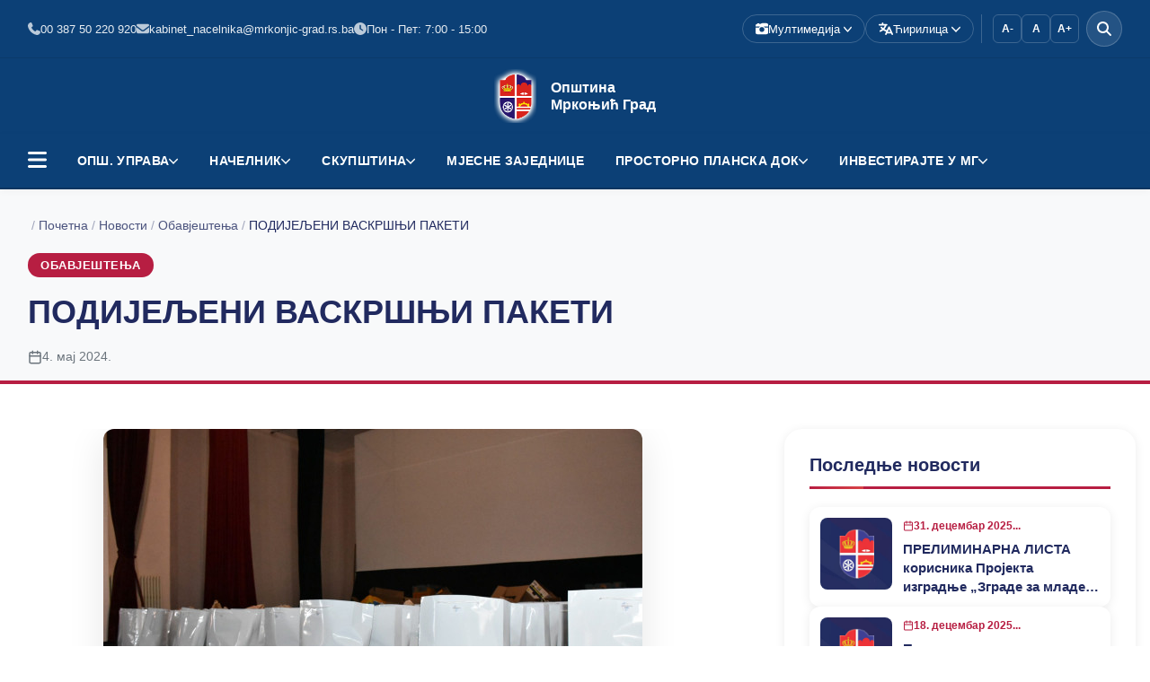

--- FILE ---
content_type: text/css; charset=UTF-8
request_url: https://mrkonjic-grad.rs.ba/_nuxt/css/1ddf379.css
body_size: 4895
content:
.social-box{align-items:center;border:1px solid #ccc;border-radius:50%;cursor:pointer;display:flex;height:32px;justify-content:center;width:32px}[data-v-2e94f28e]:export{primary:#0c4076;primaryDark:#0a3561;primaryLight:#b6dfff;primaryR:12;primaryG:64;primaryB:118;secondary:#212a5f;secondaryDark:#1a2150;secondaryLight:#2c3a6f;secondaryR:33;secondaryG:42;secondaryB:95;accent:#b71e42;accentDark:#ad2224;accentLight:#e84043;accentGradient:#d61116;accentR:180;accentG:57;accentB:59;whiteR:255;whiteG:255;whiteB:255;blackR:0;blackG:0;blackB:0}.top-bar-wrapper[data-v-2e94f28e]{background-color:#0c4076}.top-bar[data-v-2e94f28e]{border-bottom:1px solid rgba(0,0,0,.1);padding:.5rem 0;position:relative;z-index:1001}.top-bar-content[data-v-2e94f28e]{justify-content:space-between;padding:.25rem 1rem}.contact-info[data-v-2e94f28e],.top-bar-content[data-v-2e94f28e]{align-items:center;display:flex}.contact-info[data-v-2e94f28e]{gap:1.5rem}@media(min-width:992px)and (max-width:1366px){.contact-info[data-v-2e94f28e]{gap:1rem}}.contact-item[data-v-2e94f28e]{align-items:center;color:hsla(0,0%,100%,.9);display:flex;font-size:.875rem;gap:.5rem;transition:color .2s ease}@media(min-width:992px)and (max-width:1366px){.contact-item[data-v-2e94f28e]{font-size:.8125rem;gap:.375rem}}.contact-item[data-v-2e94f28e]:hover{color:#fff}.contact-item .icon[data-v-2e94f28e]{font-size:.875rem;opacity:.8}.top-bar-actions[data-v-2e94f28e]{align-items:center;display:flex;gap:.5rem;position:relative;z-index:1002}.modern-dropdown[data-v-2e94f28e] .btn{align-items:center;background:transparent!important;border:1px solid hsla(0,0%,100%,.2)!important;border-radius:20px!important;color:#fff!important;display:flex;font-size:.875rem!important;gap:.5rem;padding:.4rem 1rem!important;transition:all .3s ease!important}@media(min-width:992px)and (max-width:1366px){.modern-dropdown[data-v-2e94f28e] .btn{font-size:.8125rem!important;padding:.35rem .875rem!important}}.modern-dropdown[data-v-2e94f28e] .btn:hover{background:hsla(0,0%,100%,.1)!important;border-color:hsla(0,0%,100%,.3)!important;transform:translateY(-1px)}.modern-dropdown[data-v-2e94f28e] .btn .icon{font-size:.875rem}.modern-dropdown[data-v-2e94f28e] .btn .chevron{font-size:.7rem;margin-left:.25rem}.modern-dropdown[data-v-2e94f28e] .dropdown-menu{background:#fff!important;border:none!important;border-radius:12px!important;box-shadow:0 10px 40px rgba(0,0,0,.2)!important;margin-top:.5rem!important;overflow:hidden;padding:.5rem!important}.modern-dropdown[data-v-2e94f28e] .dropdown-item{align-items:center;border-radius:8px!important;color:#334155!important;display:flex;font-size:.9rem!important;gap:.75rem;padding:.75rem 1rem!important;transition:all .2s ease!important}.modern-dropdown[data-v-2e94f28e] .dropdown-item:hover{background:#f1f5f9!important;color:#2563eb!important;transform:translateX(4px)}.modern-dropdown[data-v-2e94f28e] .dropdown-item .dropdown-icon{color:#64748b;width:18px}.lang-flag[data-v-2e94f28e]{align-items:center;background-color:#212a5f;border-radius:4px;color:#fff;display:inline-block;display:flex;font-size:.65rem;font-weight:700;height:20px;justify-content:center;padding:2px 4px;width:32px}.font-controls[data-v-2e94f28e]{border-left:1px solid hsla(0,0%,100%,.2);display:flex;gap:.25rem;margin-left:.5rem;padding-left:.75rem}.font-btn[data-v-2e94f28e]{align-items:center;background:transparent;border:1px solid hsla(0,0%,100%,.2);border-radius:6px;color:#fff;cursor:pointer;display:flex;font-size:.75rem;font-weight:600;height:32px;justify-content:center;transition:all .2s ease;width:32px}.font-btn[data-v-2e94f28e]:hover{background:hsla(0,0%,100%,.1);border-color:hsla(0,0%,100%,.3);transform:translateY(-1px)}.font-btn[data-v-2e94f28e]:active{transform:translateY(0)}.action-btn[data-v-2e94f28e]{align-items:center;background:hsla(0,0%,100%,.1);border:1px solid hsla(0,0%,100%,.2);border-radius:50%;color:#fff;cursor:pointer;display:flex;font-size:1rem;height:40px;justify-content:center;margin-left:.5rem;transition:all .3s ease;width:40px}.action-btn[data-v-2e94f28e]:hover{background:hsla(0,0%,100%,.2);box-shadow:0 4px 15px rgba(0,0,0,.2);transform:scale(1.05)}.action-btn[data-v-2e94f28e]:active{transform:scale(.95)}.search-overlay[data-v-2e94f28e]{align-items:center;backdrop-filter:blur(20px);background:#0f172a;display:flex;height:100vh;justify-content:center;left:0;padding:2rem;position:fixed;top:0;width:100%;z-index:9999}.search-overlay-content[data-v-2e94f28e]{max-width:800px;position:relative;width:100%}.search-close[data-v-2e94f28e]{align-items:center;background:hsla(0,0%,100%,.1);border:1px solid hsla(0,0%,100%,.2);border-radius:50%;color:#fff;cursor:pointer;display:flex;font-size:1.25rem;height:48px;justify-content:center;position:absolute;right:0;top:-60px;transition:all .3s ease;width:48px}.search-close[data-v-2e94f28e]:hover{background:rgba(180,57,59,.2);border-color:rgba(180,57,59,.5);transform:rotate(90deg)}.search-wrapper[data-v-2e94f28e]{background-color:#0a3561;border-radius:24px;box-shadow:0 20px 60px rgba(0,0,0,.3);padding:3rem}.search-title[data-v-2e94f28e]{color:#fff;font-size:2rem;font-weight:700;margin-bottom:2rem;text-align:center}.search-form[data-v-2e94f28e]{width:100%}.search-input-wrapper[data-v-2e94f28e]{align-items:center;background:hsla(0,0%,100%,.95);border-radius:50px;box-shadow:0 10px 30px rgba(0,0,0,.2);display:flex;padding:.5rem .5rem .5rem 1.5rem;position:relative;transition:all .3s ease}.search-input-wrapper[data-v-2e94f28e]:focus-within{box-shadow:0 15px 40px rgba(37,99,235,.3);transform:translateY(-2px)}.search-icon[data-v-2e94f28e]{color:#64748b;font-size:1.25rem;margin-right:1rem}.search-input[data-v-2e94f28e]{background:transparent;border:none;color:#1e293b;flex:1;font-size:1.125rem;outline:none;padding:.75rem 0}.search-input[data-v-2e94f28e]::-moz-placeholder{color:#94a3b8}.search-input[data-v-2e94f28e]::placeholder{color:#94a3b8}.search-submit-btn[data-v-2e94f28e]{align-items:center;background-color:#212a5f;border:none;border-radius:50%;color:#fff;cursor:pointer;display:flex;flex-shrink:0;height:48px;justify-content:center;transition:all .3s ease;width:48px}.search-submit-btn[data-v-2e94f28e]:not(:disabled):hover{background-color:#1a2150;box-shadow:0 4px 15px rgba(37,99,235,.4);transform:scale(1.05)}.search-submit-btn[data-v-2e94f28e]:disabled{cursor:not-allowed;opacity:.5}.search-hint[data-v-2e94f28e]{color:hsla(0,0%,100%,.8);font-size:.875rem;margin-top:1rem;text-align:center}.search-fade-enter-active[data-v-2e94f28e],.search-fade-leave-active[data-v-2e94f28e]{transition:opacity .3s ease}.search-fade-enter[data-v-2e94f28e],.search-fade-leave-to[data-v-2e94f28e]{opacity:0}.search-fade-enter .search-overlay-content[data-v-2e94f28e],.search-fade-leave-to .search-overlay-content[data-v-2e94f28e]{transform:scale(.9)}.search-fade-enter-active .search-overlay-content[data-v-2e94f28e],.search-fade-leave-active .search-overlay-content[data-v-2e94f28e]{transition:transform .3s ease}@media(max-width:991px){.contact-info[data-v-2e94f28e]{gap:1rem}.contact-item[data-v-2e94f28e]{font-size:.8rem}.top-bar-actions[data-v-2e94f28e]{gap:.25rem}.modern-dropdown[data-v-2e94f28e] .btn{font-size:.8rem!important;padding:.35rem .75rem!important}.font-controls[data-v-2e94f28e]{display:none!important}}@media(max-width:768px){.top-bar[data-v-2e94f28e]{padding:.4rem 0}.top-bar-content[data-v-2e94f28e]{flex-direction:column;gap:.5rem;padding:.5rem}.contact-info[data-v-2e94f28e]{display:none!important}.top-bar-actions[data-v-2e94f28e]{flex-wrap:wrap;justify-content:center;width:100%}.modern-dropdown[data-v-2e94f28e] .btn span{display:none}}[data-v-3622c4ee]:export{primary:#0c4076;primaryDark:#0a3561;primaryLight:#b6dfff;primaryR:12;primaryG:64;primaryB:118;secondary:#212a5f;secondaryDark:#1a2150;secondaryLight:#2c3a6f;secondaryR:33;secondaryG:42;secondaryB:95;accent:#b71e42;accentDark:#ad2224;accentLight:#e84043;accentGradient:#d61116;accentR:180;accentG:57;accentB:59;whiteR:255;whiteG:255;whiteB:255;blackR:0;blackG:0;blackB:0}a[data-v-3622c4ee]:hover{-webkit-text-decoration:none;text-decoration:none}.logo-img[data-v-3622c4ee]{height:75px}.logo-title[data-v-3622c4ee]{color:#fff;font-size:22px;font-weight:600}@media(min-width:992px)and (max-width:1366px){.logo-img[data-v-3622c4ee]{height:60px!important}.logo-title[data-v-3622c4ee]{font-size:18px}}@media(max-width:1468px){.logo-title[data-v-3622c4ee]{font-size:16px}}@media(max-width:768px){.logo-title[data-v-3622c4ee]{font-size:15px}}[data-v-7dcf6355]:export{primary:#0c4076;primaryDark:#0a3561;primaryLight:#b6dfff;primaryR:12;primaryG:64;primaryB:118;secondary:#212a5f;secondaryDark:#1a2150;secondaryLight:#2c3a6f;secondaryR:33;secondaryG:42;secondaryB:95;accent:#b71e42;accentDark:#ad2224;accentLight:#e84043;accentGradient:#d61116;accentR:180;accentG:57;accentB:59;whiteR:255;whiteG:255;whiteB:255;blackR:0;blackG:0;blackB:0}.modern-header[data-v-7dcf6355]{background-color:#0c4076;position:relative;z-index:2}.main-header[data-v-7dcf6355]{background:#0c4076;padding:1rem 0;position:relative;z-index:999}@media(min-width:992px)and (max-width:1366px){.main-header[data-v-7dcf6355]{padding:.75rem 0}}.main-header-content[data-v-7dcf6355]{align-items:center;display:flex;justify-content:space-between}.logo-section[data-v-7dcf6355]{align-items:center;display:flex;gap:1rem;justify-content:center}.mobile-menu-toggle[data-v-7dcf6355]{display:flex;justify-content:flex-start}.mobile-menu-toggle .menu-btn[data-v-7dcf6355]{background:hsla(0,0%,100%,.1)!important;border:1px solid hsla(0,0%,100%,.2)!important;border-radius:8px!important;color:#fff!important;padding:.75rem 1rem!important;transition:all .2s ease!important}.mobile-menu-toggle .menu-btn[data-v-7dcf6355]:hover{background:hsla(0,0%,100%,.2)!important}@media(max-width:768px){.main-header[data-v-7dcf6355]{padding:.75rem 0}}[data-v-af07a934]:export{primary:#0c4076;primaryDark:#0a3561;primaryLight:#b6dfff;primaryR:12;primaryG:64;primaryB:118;secondary:#212a5f;secondaryDark:#1a2150;secondaryLight:#2c3a6f;secondaryR:33;secondaryG:42;secondaryB:95;accent:#b71e42;accentDark:#ad2224;accentLight:#e84043;accentGradient:#d61116;accentR:180;accentG:57;accentB:59;whiteR:255;whiteG:255;whiteB:255;blackR:0;blackG:0;blackB:0}.modern-footer[data-v-af07a934]{background:linear-gradient(180deg,#0c4076,#0a3561);margin-top:80px;overflow:hidden;position:relative}.modern-footer[data-v-af07a934]:before{background:linear-gradient(90deg,transparent,rgba(182,223,255,.3),transparent);content:"";height:1px;left:0;position:absolute;right:0;top:0}.footer-wrapper[data-v-af07a934]{background:transparent;padding:60px 20px 40px}.footer-content[data-v-af07a934]{margin:0 auto;max-width:1400px}.footer-column[data-v-af07a934]{margin-bottom:30px}.footer-brand[data-v-af07a934]{margin-bottom:20px}.footer-description[data-v-af07a934]{color:hsla(0,0%,100%,.7);font-size:.95rem;line-height:1.6;margin-bottom:25px;padding-right:20px}.footer-contact[data-v-af07a934]{margin-bottom:25px}.contact-item[data-v-af07a934]{align-items:flex-start;display:flex;margin-bottom:16px;transition:transform .2s ease}.contact-item[data-v-af07a934]:hover{transform:translateX(5px)}.contact-icon[data-v-af07a934]{align-items:center;background:rgba(182,223,255,.1);border-radius:8px;color:#b6dfff;display:flex;font-size:1rem;height:40px;justify-content:center;margin-right:12px;min-width:40px;transition:all .3s ease;width:40px}.contact-item:hover .contact-icon[data-v-af07a934]{background:rgba(182,223,255,.2);transform:scale(1.1)}.contact-info[data-v-af07a934]{color:hsla(0,0%,100%,.85);flex:1;font-size:.9rem;line-height:1.5}.contact-info a[data-v-af07a934]{color:hsla(0,0%,100%,.85);-webkit-text-decoration:none;text-decoration:none;transition:color .2s ease}.contact-info a[data-v-af07a934]:hover{color:#b6dfff}.footer-social[data-v-af07a934]{display:flex;gap:12px;margin-top:20px}.social-link[data-v-af07a934]{align-items:center;background:rgba(182,223,255,.1);border:1px solid transparent;border-radius:10px;display:flex;height:44px;justify-content:center;transition:all .3s ease;width:44px}.social-link[data-v-af07a934]:hover{background:rgba(182,223,255,.2);border-color:rgba(182,223,255,.3);transform:translateY(-3px)}.footer-section[data-v-af07a934],.footer-title[data-v-af07a934]{margin-bottom:20px}.footer-title[data-v-af07a934]{color:#fff;display:inline-block;font-size:1.1rem;font-weight:600;padding-bottom:8px;position:relative;-webkit-text-decoration:none;text-decoration:none;transition:color .3s ease}.footer-title[data-v-af07a934]:after{background:linear-gradient(90deg,#b6dfff,transparent);bottom:0;content:"";height:2px;left:0;position:absolute;transition:width .3s ease;width:40px}.footer-title[data-v-af07a934]:hover{color:#b6dfff;-webkit-text-decoration:none;text-decoration:none}.footer-title[data-v-af07a934]:hover:after{width:60px}.footer-links[data-v-af07a934]{list-style:none;margin:0;padding:0}.footer-links li[data-v-af07a934]{margin-bottom:12px}.footer-links a[data-v-af07a934]{align-items:center;color:hsla(0,0%,100%,.75);display:flex;font-size:.9rem;line-height:1.4;transition:all .2s ease}.footer-links a[data-v-af07a934],.footer-links a[data-v-af07a934]:hover{-webkit-text-decoration:none;text-decoration:none}.footer-links a[data-v-af07a934]:hover{color:#b6dfff;transform:translateX(3px)}.link-bullet[data-v-af07a934]{color:#b6dfff;font-size:1.2rem;font-weight:600;line-height:1;margin-right:8px;transition:transform .2s ease}.footer-links a:hover .link-bullet[data-v-af07a934]{transform:translateX(3px)}.certificates[data-v-af07a934]{display:flex;flex-wrap:wrap;gap:15px;margin-top:20px}.certificate-link[data-v-af07a934]{background:hsla(0,0%,100%,.05);border:1px solid hsla(0,0%,100%,.1);border-radius:10px;display:block;padding:12px;transition:all .3s ease}.certificate-link[data-v-af07a934]:hover{background:hsla(0,0%,100%,.1);box-shadow:0 10px 30px rgba(0,0,0,.3);transform:translateY(-5px)}.certificate-link img[data-v-af07a934]{display:block;filter:brightness(.95);height:80px;transition:filter .3s ease;width:auto}.certificate-link:hover img[data-v-af07a934]{filter:brightness(1.1)}.footer-bottom[data-v-af07a934]{background:rgba(0,0,0,.2);border-top:1px solid hsla(0,0%,100%,.05);padding:25px 20px}.copyright[data-v-af07a934]{color:hsla(0,0%,100%,.6);font-size:.85rem;line-height:1.6;margin:0}.copyright a[data-v-af07a934]{color:hsla(0,0%,100%,.75);-webkit-text-decoration:none;text-decoration:none;transition:color .2s ease}.copyright a[data-v-af07a934]:hover{color:#b6dfff}@media(max-width:991px){.modern-footer[data-v-af07a934]{margin-top:50px}.footer-wrapper[data-v-af07a934]{padding:40px 15px 30px}.footer-links-col[data-v-af07a934]{margin-bottom:20px}}@media(max-width:767px){.modern-footer[data-v-af07a934]{margin-top:30px}.footer-wrapper[data-v-af07a934]{padding:30px 15px 20px}.footer-brand[data-v-af07a934]{text-align:center}.footer-description[data-v-af07a934]{padding:0 20px;text-align:center}.footer-contact[data-v-af07a934]{margin:0 auto 25px;max-width:400px}.footer-social[data-v-af07a934]{justify-content:center}.footer-title[data-v-af07a934]{font-size:1.05rem}.certificates[data-v-af07a934]{justify-content:center}.certificate-link img[data-v-af07a934]{height:70px}.footer-bottom[data-v-af07a934]{padding:20px 15px;text-align:center}}@media(max-width:575px){.contact-info[data-v-af07a934],.footer-links a[data-v-af07a934]{font-size:.85rem}.copyright[data-v-af07a934]{font-size:.8rem}}@keyframes fadeInUp-af07a934{0%{opacity:0;transform:translateY(20px)}to{opacity:1;transform:translateY(0)}}.footer-column[data-v-af07a934]{animation:fadeInUp-af07a934 .6s ease-out backwards}.footer-column[data-v-af07a934]:first-child{animation-delay:.1s}.footer-column[data-v-af07a934]:nth-child(2){animation-delay:.2s}.footer-column[data-v-af07a934]:nth-child(3){animation-delay:.3s}.footer-column[data-v-af07a934]:nth-child(4){animation-delay:.4s}[data-v-5884865c]:export{primary:#0c4076;primaryDark:#0a3561;primaryLight:#b6dfff;primaryR:12;primaryG:64;primaryB:118;secondary:#212a5f;secondaryDark:#1a2150;secondaryLight:#2c3a6f;secondaryR:33;secondaryG:42;secondaryB:95;accent:#b71e42;accentDark:#ad2224;accentLight:#e84043;accentGradient:#d61116;accentR:180;accentG:57;accentB:59;whiteR:255;whiteG:255;whiteB:255;blackR:0;blackG:0;blackB:0}.modern-drawer[data-v-5884865c]{background:#0c4076;height:100%;margin:0;overflow-y:auto;padding:0}.drawer-logo[data-v-5884865c]{background:#0c4076;border-bottom:1px solid hsla(0,0%,100%,.1);padding:2rem 1.5rem;text-align:center}.logo-img[data-v-5884865c]{height:80px;transition:transform .2s ease;width:auto}.logo-img[data-v-5884865c]:hover{transform:scale(1.05)}.drawer-nav[data-v-5884865c]{margin:0;padding:0}.drawer-nav-item-wrapper[data-v-5884865c]{margin:0}.drawer-nav-item[data-v-5884865c]{align-items:center;background:transparent;border-bottom:1px solid hsla(0,0%,100%,.1);color:hsla(0,0%,100%,.9);display:flex;font-size:.95rem;font-weight:500;justify-content:space-between;margin:0;padding:1rem 1.5rem;-webkit-text-decoration:none;text-decoration:none;transition:all .2s ease}.drawer-nav-item[data-v-5884865c]:hover{background:hsla(0,0%,100%,.1);color:#fff}.drawer-nav-item.router-link-active[data-v-5884865c]{background:hsla(0,0%,100%,.15);border-left:3px solid #fff;color:#fff;font-weight:600}.drawer-nav-item.has-children[data-v-5884865c]{cursor:pointer}.nav-link-content[data-v-5884865c]{align-items:center;color:inherit;cursor:pointer;display:flex;justify-content:space-between;-webkit-text-decoration:none;text-decoration:none;width:100%}.nav-icon[data-v-5884865c]{color:hsla(0,0%,100%,.6);font-size:.875rem;transition:all .2s ease}.drawer-nav-item:hover .nav-icon[data-v-5884865c]{color:#fff;transform:translateX(2px)}.drawer-submenu[data-v-5884865c]{background:rgba(0,0,0,.15);border-top:1px solid hsla(0,0%,100%,.05)}.drawer-submenu-item[data-v-5884865c],.drawer-submenu[data-v-5884865c]{border-bottom:1px solid hsla(0,0%,100%,.05);margin:0}.drawer-submenu-item[data-v-5884865c]{align-items:center;color:hsla(0,0%,100%,.8);display:flex;font-size:.9rem;font-weight:500;justify-content:space-between;padding:.875rem 1.5rem .875rem 3rem;-webkit-text-decoration:none;text-decoration:none;transition:all .2s ease}.drawer-submenu-item[data-v-5884865c]:last-child{border-bottom:none}.drawer-submenu-item[data-v-5884865c]:hover{background:hsla(0,0%,100%,.1);color:#fff;padding-left:3.25rem}.drawer-submenu-item.router-link-active[data-v-5884865c]{background:hsla(0,0%,100%,.15);color:#fff;font-weight:600}.submenu-icon[data-v-5884865c]{color:hsla(0,0%,100%,.5);font-size:.75rem;transition:all .2s ease}.drawer-submenu-item:hover .submenu-icon[data-v-5884865c]{color:#fff;transform:translateX(2px)}.drawer-collapse-enter-active[data-v-5884865c],.drawer-collapse-leave-active[data-v-5884865c]{max-height:500px;overflow:hidden;transition:all .3s ease}.drawer-collapse-enter[data-v-5884865c],.drawer-collapse-leave-to[data-v-5884865c]{max-height:0;opacity:0}.drawer-skeleton[data-v-5884865c]{padding:1rem 1.5rem}.skeleton-item[data-v-5884865c]{animation:skeleton-pulse-5884865c 1.5s ease-in-out infinite;background:hsla(0,0%,100%,.1);border-radius:8px;margin-bottom:.5rem;padding:1rem}.skeleton-line[data-v-5884865c]{animation:skeleton-shimmer-5884865c 1.5s ease-in-out infinite;background:linear-gradient(90deg,hsla(0,0%,100%,.05) 25%,hsla(0,0%,100%,.15) 50%,hsla(0,0%,100%,.05) 75%);background-size:200% 100%;border-radius:4px;height:20px}@keyframes skeleton-pulse-5884865c{0%,to{opacity:1}50%{opacity:.8}}@keyframes skeleton-shimmer-5884865c{0%{background-position:200% 0}to{background-position:-200% 0}}.modern-drawer[data-v-5884865c]::-webkit-scrollbar{width:6px}.modern-drawer[data-v-5884865c]::-webkit-scrollbar-track{background:rgba(0,0,0,.2)}.modern-drawer[data-v-5884865c]::-webkit-scrollbar-thumb{background:hsla(0,0%,100%,.3);border-radius:3px}.modern-drawer[data-v-5884865c]::-webkit-scrollbar-thumb:hover{background:hsla(0,0%,100%,.4)}[data-v-5c2eb942]:export{primary:#0c4076;primaryDark:#0a3561;primaryLight:#b6dfff;primaryR:12;primaryG:64;primaryB:118;secondary:#212a5f;secondaryDark:#1a2150;secondaryLight:#2c3a6f;secondaryR:33;secondaryG:42;secondaryB:95;accent:#b71e42;accentDark:#ad2224;accentLight:#e84043;accentGradient:#d61116;accentR:180;accentG:57;accentB:59;whiteR:255;whiteG:255;whiteB:255;blackR:0;blackG:0;blackB:0}.modern-menu-wrapper[data-v-5c2eb942]{background:#0c4076;border-bottom:2px solid #0a3561;box-shadow:0 2px 8px rgba(0,0,0,.04);position:sticky;top:76px;transition:all .3s cubic-bezier(.4,0,.2,1);z-index:2}@media(max-width:991px){.modern-menu-wrapper[data-v-5c2eb942]{position:relative;top:0}}.modern-nav[data-v-5c2eb942]{padding:0}.modern-navbar-nav[data-v-5c2eb942]{align-items:center;display:flex;flex-wrap:wrap;gap:.25rem;list-style:none;margin:0;padding:0}@media(min-width:992px)and (max-width:1366px){.modern-navbar-nav[data-v-5c2eb942]{gap:.15rem}}.modern-nav-item[data-v-5c2eb942],.modern-nav-link[data-v-5c2eb942]{align-items:center;display:flex;position:relative}.modern-nav-link[data-v-5c2eb942]{border-radius:8px;color:#fff;font-size:.95rem;font-weight:600;gap:.5rem;letter-spacing:.025em;padding:1rem 1.25rem;-webkit-text-decoration:none;text-decoration:none;text-transform:uppercase;transition:all .2s ease}@media(min-width:992px)and (max-width:1366px){.modern-nav-link[data-v-5c2eb942]{font-size:.875rem;gap:.375rem;padding:.875rem 1rem}}.modern-nav-link[data-v-5c2eb942]:hover{background:rgba(180,57,59,.1);color:#b71e42;-webkit-text-decoration:none;text-decoration:none}.modern-nav-link.router-link-active[data-v-5c2eb942]{color:#b71e42}.modern-nav-link.router-link-active[data-v-5c2eb942]:after{background:#b71e42;border-radius:2px;bottom:-2px;content:"";height:3px;left:1.25rem;position:absolute;right:1.25rem}.chevron-icon[data-v-5c2eb942]{color:#fff;font-size:.7rem;transition:transform .2s ease}.modern-nav-item.has-dropdown:hover .chevron-icon[data-v-5c2eb942]{color:#b71e42;transform:rotate(180deg)}.modern-dropdown[data-v-5c2eb942]{background:#fff;border:1px solid #e9ecef;border-radius:12px;box-shadow:0 10px 40px rgba(0,0,0,.12);left:0;list-style:none;margin-top:.5rem;min-width:240px;opacity:0;padding:.5rem;position:absolute;top:100%;transform:translateY(-10px);transition:all .3s cubic-bezier(.4,0,.2,1);visibility:hidden;z-index:1000}.modern-dropdown.show[data-v-5c2eb942]{opacity:1;transform:translateY(0);visibility:visible}.modern-dropdown-item[data-v-5c2eb942]{list-style:none;position:relative}.dropdown-link[data-v-5c2eb942]{align-items:center;border-radius:8px;color:#495057;display:flex;font-size:.9rem;font-weight:500;justify-content:space-between;padding:.75rem 1rem;transition:all .2s ease}.dropdown-link[data-v-5c2eb942],.dropdown-link[data-v-5c2eb942]:hover{-webkit-text-decoration:none;text-decoration:none}.dropdown-link[data-v-5c2eb942]:hover{background:#f8f9fa;color:#b71e42;transform:translateX(4px)}.dropdown-link.router-link-active[data-v-5c2eb942]{background:rgba(180,57,59,.1);color:#b71e42;font-weight:600}.submenu-icon[data-v-5c2eb942]{color:#ced4da;font-size:.7rem;transition:all .2s ease}.dropdown-link:hover .submenu-icon[data-v-5c2eb942]{color:#b71e42;transform:translateX(2px)}.modern-submenu[data-v-5c2eb942]{background:#fff;border:1px solid #e9ecef;border-radius:12px;box-shadow:0 10px 40px rgba(0,0,0,.12);left:100%;list-style:none;margin-left:.5rem;min-width:220px;opacity:0;padding:.5rem;position:absolute;top:0;transform:translateX(-10px);transition:all .3s cubic-bezier(.4,0,.2,1);visibility:hidden;z-index:1001}.has-submenu:hover>.modern-submenu[data-v-5c2eb942],.modern-submenu.show[data-v-5c2eb942]{opacity:1;transform:translateX(0);visibility:visible}.burger-icon[data-v-5c2eb942]{background:transparent!important;border:none!important;color:#fff!important;font-size:1.5rem!important;padding:.75rem 1rem!important;transition:all .2s ease}.burger-icon[data-v-5c2eb942]:hover{background:#f8f9fa!important;color:#b71e42!important}.burger-icon[data-v-5c2eb942]:focus{box-shadow:none!important}.burger-icon svg[data-v-5c2eb942]{color:inherit!important;font-size:1.5rem!important}@media(max-width:991px){.modern-menu-wrapper[data-v-5c2eb942]{border-bottom:1px solid #e9ecef;padding:.5rem 0}.modern-navbar-nav[data-v-5c2eb942]{align-items:stretch;flex-direction:column;gap:.5rem}.modern-nav-item[data-v-5c2eb942]{width:100%}.modern-nav-link[data-v-5c2eb942]{justify-content:space-between;width:100%}.modern-dropdown[data-v-5c2eb942],.modern-submenu[data-v-5c2eb942]{border:none;box-shadow:none;margin:.5rem 0 0 1rem;position:static;transform:none!important}.modern-dropdown.show[data-v-5c2eb942],.modern-submenu.show[data-v-5c2eb942]{display:block}}@media(min-width:992px)and (max-width:1200px){.modern-nav-link[data-v-5c2eb942]{font-size:.875rem;padding:.875rem 1rem}.modern-navbar-nav[data-v-5c2eb942]{gap:.15rem}}@media(min-width:1201px)and (max-width:1400px){.modern-nav-link[data-v-5c2eb942]{padding:1rem 1.1rem}}@keyframes fadeInUp-5c2eb942{0%{opacity:0;transform:translateY(10px)}to{opacity:1;transform:translateY(0)}}.modern-dropdown.show .modern-dropdown-item[data-v-5c2eb942],.modern-submenu.show .modern-dropdown-item[data-v-5c2eb942]{animation:fadeInUp-5c2eb942 .3s ease backwards}.modern-dropdown.show .modern-dropdown-item[data-v-5c2eb942]:first-child{animation-delay:.05s}.modern-dropdown.show .modern-dropdown-item[data-v-5c2eb942]:nth-child(2){animation-delay:.1s}.modern-dropdown.show .modern-dropdown-item[data-v-5c2eb942]:nth-child(3){animation-delay:.15s}.modern-dropdown.show .modern-dropdown-item[data-v-5c2eb942]:nth-child(4){animation-delay:.2s}.modern-dropdown.show .modern-dropdown-item[data-v-5c2eb942]:nth-child(5){animation-delay:.25s}.dropdown-link[data-v-5c2eb942]:focus,.modern-nav-link[data-v-5c2eb942]:focus{outline:2px solid #b71e42;outline-offset:2px}.hidden-mobile[data-v-5c2eb942]{display:none}@media(min-width:768px){.hidden-mobile[data-v-5c2eb942]{display:block}}.mobile-hide{display:none!important}main{overflow:hidden}@media (max-width:991px){.vrijeme .ustanova-slide-hover{margin-top:30px}}[data-v-e5883824]:export{primary:#0c4076;primaryDark:#0a3561;primaryLight:#b6dfff;primaryR:12;primaryG:64;primaryB:118;secondary:#212a5f;secondaryDark:#1a2150;secondaryLight:#2c3a6f;secondaryR:33;secondaryG:42;secondaryB:95;accent:#b71e42;accentDark:#ad2224;accentLight:#e84043;accentGradient:#d61116;accentR:180;accentG:57;accentB:59;whiteR:255;whiteG:255;whiteB:255;blackR:0;blackG:0;blackB:0}.social-share-inline[data-v-e5883824]{background:#fff;border-radius:12px;box-shadow:0 4px 20px rgba(0,0,0,.08);margin-bottom:40px;padding:32px 40px}.share-title[data-v-e5883824]{color:#212a5f;font-size:1.25rem;font-weight:700;margin-bottom:20px}.share-buttons[data-v-e5883824]{display:flex;flex-wrap:wrap;gap:12px}.share-btn[data-v-e5883824]{align-items:center;border-radius:8px;cursor:pointer;display:flex;font-weight:600;gap:8px;padding:12px 20px;transition:all .3s}.share-btn[data-v-e5883824],.share-btn[data-v-e5883824]:hover{color:#fff;-webkit-text-decoration:none;text-decoration:none}.share-btn[data-v-e5883824]:hover{box-shadow:0 4px 12px rgba(0,0,0,.2);transform:translateY(-2px)}.share-btn-facebook[data-v-e5883824]{background:#3b5998}.share-btn-twitter[data-v-e5883824]{background:#1da1f2}.share-btn-linkedin[data-v-e5883824]{background:#0077b5}.share-btn-whatsapp[data-v-e5883824]{background:#25d366}.share-btn-pinterest[data-v-e5883824]{background:#bd081c}@media(max-width:767px){.social-share-inline[data-v-e5883824]{padding:20px 24px}.share-buttons[data-v-e5883824]{gap:8px}.share-btn[data-v-e5883824]{font-size:.875rem;padding:10px 16px}.share-btn span[data-v-e5883824]{display:none}}.team-title{color:#212a5f;font-size:36px;font-weight:700;line-height:1.3;margin:0 0 24px}@media(max-width:991px){.team-title{font-size:32px}}@media(max-width:768px){.team-title{font-size:28px;margin-bottom:20px}}@media(max-width:576px){.team-title{font-size:24px;margin-bottom:16px}}

--- FILE ---
content_type: text/css; charset=UTF-8
request_url: https://mrkonjic-grad.rs.ba/_nuxt/css/7c53435.css
body_size: 2225
content:
[data-v-0782cb3c]:export{primary:#0c4076;primaryDark:#0a3561;primaryLight:#b6dfff;primaryR:12;primaryG:64;primaryB:118;secondary:#212a5f;secondaryDark:#1a2150;secondaryLight:#2c3a6f;secondaryR:33;secondaryG:42;secondaryB:95;accent:#b71e42;accentDark:#ad2224;accentLight:#e84043;accentGradient:#d61116;accentR:180;accentG:57;accentB:59;whiteR:255;whiteG:255;whiteB:255;blackR:0;blackG:0;blackB:0}.news-breadcrumb[data-v-0782cb3c]{background:transparent;margin-bottom:20px;overflow:hidden;padding:0}.news-breadcrumb[data-v-0782cb3c] .breadcrumb-item{color:hsla(0,0%,100%,.8);font-size:.8125rem;overflow:hidden;text-overflow:ellipsis;white-space:nowrap}.news-breadcrumb[data-v-0782cb3c] .breadcrumb-item a{color:hsla(0,0%,100%,.9);display:inline-block;max-width:150px;overflow:hidden;-webkit-text-decoration:none;text-decoration:none;text-overflow:ellipsis;transition:color .3s;vertical-align:bottom;white-space:nowrap}.news-breadcrumb[data-v-0782cb3c] .breadcrumb-item a:hover{color:#fff}.news-breadcrumb[data-v-0782cb3c] .breadcrumb-item.active{color:#fff;max-width:250px;overflow:hidden;text-overflow:ellipsis;white-space:nowrap}.news-breadcrumb[data-v-0782cb3c] .breadcrumb-item+.breadcrumb-item:before{color:hsla(0,0%,100%,.6)}.category-badge[data-v-0782cb3c]{background:#b71e42;border-radius:16px;display:inline-block;font-size:.8125rem;font-weight:600;letter-spacing:.5px;max-width:100%;overflow:hidden;padding:4px 14px;text-overflow:ellipsis;text-transform:uppercase;white-space:nowrap}.category-badge[data-v-0782cb3c],.news-title[data-v-0782cb3c]{color:#fff;margin-bottom:16px}.news-title[data-v-0782cb3c]{word-wrap:break-word;font-size:2.25rem;font-weight:700;hyphens:auto;line-height:1.3}.news-meta[data-v-0782cb3c]{display:flex;flex-wrap:wrap;gap:20px}.meta-item[data-v-0782cb3c]{align-items:center;color:hsla(0,0%,100%,.9);display:flex;font-size:.875rem;gap:6px}.meta-item svg[data-v-0782cb3c]{font-size:.875rem;opacity:.8}.news-content-wrapper[data-v-0782cb3c]{padding:50px 0;position:relative;z-index:3}.news-main[data-v-0782cb3c]{padding-right:40px}.article-body[data-v-0782cb3c]{background:#fff;border-radius:12px;box-shadow:0 4px 20px rgba(0,0,0,.08);margin-bottom:40px;padding:40px}.article-content[data-v-0782cb3c]{color:#212a5f;font-size:1.125rem;line-height:1.8}.article-content[data-v-0782cb3c] p{margin-bottom:1.5rem}.article-content[data-v-0782cb3c] h2,.article-content[data-v-0782cb3c] h3,.article-content[data-v-0782cb3c] h4{color:#212a5f;font-weight:700;margin-bottom:1rem;margin-top:2rem}.article-content[data-v-0782cb3c] h2{font-size:2rem}.article-content[data-v-0782cb3c] h3{font-size:1.5rem}.article-content[data-v-0782cb3c] h4{font-size:1.25rem}.article-content[data-v-0782cb3c] a{color:#b71e42;-webkit-text-decoration:underline;text-decoration:underline;transition:color .3s}.article-content[data-v-0782cb3c] a:hover{color:#e84043}.article-content[data-v-0782cb3c] blockquote{background:#f8fafc;border-left:4px solid #b71e42;border-radius:8px;color:#334155;font-style:italic;margin:2rem 0;padding:20px 24px}.article-content[data-v-0782cb3c] img{border-radius:8px;height:auto;margin:1.5rem 0;max-width:100%}.article-content[data-v-0782cb3c] ol,.article-content[data-v-0782cb3c] ul{margin-bottom:1.5rem;padding-left:1.5rem}.article-content[data-v-0782cb3c] li{margin-bottom:.5rem}.section-title[data-v-0782cb3c]{border-bottom:3px solid #b71e42;color:#212a5f;font-size:1.75rem;font-weight:700;margin:3rem 0 1.5rem;padding-bottom:12px}.video-section[data-v-0782cb3c]{margin-top:3rem}.video-container[data-v-0782cb3c]{border-radius:12px;box-shadow:0 4px 20px rgba(0,0,0,.1);overflow:hidden;padding-top:56.25%;position:relative;width:100%}.responsive-video[data-v-0782cb3c]{border-radius:12px;height:100%;left:0;position:absolute;top:0;width:100%}.gallery-section[data-v-0782cb3c]{margin-top:3rem}.article-tags[data-v-0782cb3c]{background:#fff;border-radius:12px;box-shadow:0 4px 20px rgba(0,0,0,.08);flex-wrap:wrap;gap:12px;margin-bottom:40px;padding:24px 40px}.article-tags[data-v-0782cb3c],.tags-label[data-v-0782cb3c]{align-items:center;display:flex}.tags-label[data-v-0782cb3c]{color:#212a5f;font-weight:600;gap:8px}.tag-item[data-v-0782cb3c]{background:#f8f9fa;border-radius:20px;color:#334155;font-size:.875rem;padding:6px 16px;transition:all .3s}.tag-item[data-v-0782cb3c]:hover{background:#b71e42;color:#fff}.social-share-inline[data-v-0782cb3c]{background:#fff;border-radius:12px;box-shadow:0 4px 20px rgba(0,0,0,.08);margin-bottom:40px;padding:32px 40px}.share-title[data-v-0782cb3c]{color:#212a5f;font-size:1.25rem;font-weight:700;margin-bottom:20px}.share-buttons[data-v-0782cb3c]{display:flex;flex-wrap:wrap;gap:12px}.share-btn[data-v-0782cb3c]{align-items:center;border-radius:8px;cursor:pointer;display:flex;font-weight:600;gap:8px;padding:12px 20px;transition:all .3s}.share-btn[data-v-0782cb3c],.share-btn[data-v-0782cb3c]:hover{color:#fff;-webkit-text-decoration:none;text-decoration:none}.share-btn[data-v-0782cb3c]:hover{box-shadow:0 4px 12px rgba(0,0,0,.2);transform:translateY(-2px)}.share-btn-facebook[data-v-0782cb3c]{background:#3b5998}.share-btn-twitter[data-v-0782cb3c]{background:#1da1f2}.share-btn-linkedin[data-v-0782cb3c]{background:#0077b5}.share-btn-whatsapp[data-v-0782cb3c]{background:#25d366}.share-btn-pinterest[data-v-0782cb3c]{background:#b71e42}.article-navigation[data-v-0782cb3c]{grid-gap:24px;display:grid;gap:24px;grid-template-columns:1fr 1fr;margin-bottom:40px}.nav-link[data-v-0782cb3c]{background:#fff;border-radius:12px;box-shadow:0 4px 20px rgba(0,0,0,.08);display:block;padding:20px;transition:all .3s}.nav-link[data-v-0782cb3c],.nav-link[data-v-0782cb3c]:hover{-webkit-text-decoration:none;text-decoration:none}.nav-link[data-v-0782cb3c]:hover{box-shadow:0 8px 30px rgba(0,0,0,.15);transform:translateY(-4px)}.nav-label[data-v-0782cb3c]{color:#64748b;display:block;font-size:.875rem;font-weight:600;letter-spacing:.5px;margin-bottom:12px;text-transform:uppercase}.nav-content[data-v-0782cb3c]{display:flex;gap:16px}.nav-thumbnail[data-v-0782cb3c]{background:#f8f9fa;border-radius:8px;flex-shrink:0;height:80px;overflow:hidden;width:80px}.nav-thumbnail img[data-v-0782cb3c]{height:100%;-o-object-fit:cover;object-fit:cover;width:100%}.nav-info[data-v-0782cb3c]{align-items:center;display:flex;flex:1}.nav-title[data-v-0782cb3c]{-webkit-line-clamp:3;-webkit-box-orient:vertical;color:#212a5f;display:-webkit-box;font-size:.9375rem;font-weight:600;line-height:1.4;overflow:hidden}.nav-link:hover .nav-title[data-v-0782cb3c]{color:#b71e42}.nav-link-prev .nav-label[data-v-0782cb3c]:before{content:"← "}.nav-link-next[data-v-0782cb3c]{text-align:right}.nav-link-next .nav-content[data-v-0782cb3c]{flex-direction:row-reverse}.nav-link-next .nav-label[data-v-0782cb3c]:after{content:" →"}.news-sidebar[data-v-0782cb3c]{padding-left:20px}.sidebar-widget[data-v-0782cb3c]{background:#fff;border-radius:12px;box-shadow:0 4px 20px rgba(0,0,0,.08);margin-bottom:30px;padding:30px}.widget-title[data-v-0782cb3c]{border-bottom:3px solid #b71e42;color:#212a5f;font-size:1.25rem;font-weight:700;margin-bottom:24px;padding-bottom:12px}.latest-news-list[data-v-0782cb3c]{display:flex;flex-direction:column;gap:20px}.latest-news-item[data-v-0782cb3c]{border-radius:8px;display:flex;gap:12px;padding:12px;transition:all .3s}.latest-news-item[data-v-0782cb3c],.latest-news-item[data-v-0782cb3c]:hover{-webkit-text-decoration:none;text-decoration:none}.latest-news-item[data-v-0782cb3c]:hover{background:#f8fafc}.latest-news-thumbnail[data-v-0782cb3c]{background:#f8f9fa;border-radius:8px;flex-shrink:0;height:80px;overflow:hidden;position:relative;width:80px}.thumb-loader[data-v-0782cb3c]{align-items:center;bottom:0;display:flex;justify-content:center;left:0;position:absolute;right:0;top:0;z-index:1}.latest-news-thumbnail img[data-v-0782cb3c]{height:100%;-o-object-fit:cover;object-fit:cover;opacity:0;transition:opacity .3s ease;width:100%}.latest-news-thumbnail img.image-loaded[data-v-0782cb3c]{opacity:1}.latest-news-info[data-v-0782cb3c]{flex:1}.latest-news-date[data-v-0782cb3c]{color:#b71e42;display:block;font-size:.75rem;font-weight:600;margin-bottom:6px}.latest-news-title[data-v-0782cb3c]{-webkit-line-clamp:3;-webkit-box-orient:vertical;color:#212a5f;display:-webkit-box;font-size:.9375rem;font-weight:600;line-height:1.4;margin:0;overflow:hidden}.latest-news-item:hover .latest-news-title[data-v-0782cb3c]{color:#b71e42}.categories-list[data-v-0782cb3c]{display:flex;flex-direction:column;gap:4px}.sidebar-cta[data-v-0782cb3c]{background:linear-gradient(135deg,#667eea,#764ba2);text-align:center}.cta-link[data-v-0782cb3c]{align-items:center;color:#fff;display:flex;flex-direction:column;font-size:1.125rem;font-weight:600;gap:12px;-webkit-text-decoration:none;text-decoration:none}.cta-link svg[data-v-0782cb3c]{font-size:2.5rem;opacity:.9}.cta-link[data-v-0782cb3c]:hover{color:#fff;opacity:.9;-webkit-text-decoration:none;text-decoration:none}.image-modal-content[data-v-0782cb3c]{position:relative}.modal-close-btn[data-v-0782cb3c]{align-items:center;border-radius:50%;display:flex;height:48px;justify-content:center;position:absolute;right:16px;top:16px;width:48px;z-index:10}.modal-image[data-v-0782cb3c]{display:block;height:auto;width:100%}@media(max-width:991px){.news-main[data-v-0782cb3c]{padding-right:15px}.news-sidebar[data-v-0782cb3c]{margin-top:40px;padding-left:15px}.article-navigation[data-v-0782cb3c]{grid-template-columns:1fr}}@media(max-width:767px){.news-breadcrumb[data-v-0782cb3c]{margin-bottom:16px}.news-breadcrumb[data-v-0782cb3c] .breadcrumb{flex-wrap:wrap;padding-left:0;padding-right:0}.news-breadcrumb[data-v-0782cb3c] .breadcrumb-item{font-size:.7rem;max-width:80px}.news-breadcrumb[data-v-0782cb3c] .breadcrumb-item a{display:block;overflow:hidden;text-overflow:ellipsis}.news-breadcrumb[data-v-0782cb3c] .breadcrumb-item.active{max-width:120px}.news-title[data-v-0782cb3c]{word-wrap:break-word;font-size:1.5rem}.news-meta[data-v-0782cb3c]{gap:16px}.article-body[data-v-0782cb3c]{padding:24px}.article-content[data-v-0782cb3c]{font-size:1rem}.article-tags[data-v-0782cb3c],.social-share-inline[data-v-0782cb3c]{padding:20px 24px}.share-buttons[data-v-0782cb3c]{gap:8px}.share-btn[data-v-0782cb3c]{font-size:.875rem;padding:10px 16px}.share-btn span[data-v-0782cb3c]{display:none}}

--- FILE ---
content_type: text/css; charset=UTF-8
request_url: https://mrkonjic-grad.rs.ba/_nuxt/css/680c517.css
body_size: 380
content:
[data-v-d957da04]:export{primary:#0c4076;primaryDark:#0a3561;primaryLight:#b6dfff;primaryR:12;primaryG:64;primaryB:118;secondary:#212a5f;secondaryDark:#1a2150;secondaryLight:#2c3a6f;secondaryR:33;secondaryG:42;secondaryB:95;accent:#b71e42;accentDark:#ad2224;accentLight:#e84043;accentGradient:#d61116;accentR:180;accentG:57;accentB:59;whiteR:255;whiteG:255;whiteB:255;blackR:0;blackG:0;blackB:0}.news-header[data-v-d957da04]{background:#f8f9fa;border-bottom:4px solid #b71e42;overflow:hidden;padding:30px 0 16px;position:relative}.news-header[data-v-d957da04]:after{bottom:0;content:"";height:4px;left:0;position:absolute;right:0}.news-header-content[data-v-d957da04]{overflow:hidden;position:relative;z-index:2}.header-main[data-v-d957da04]{max-width:100%;overflow:hidden}.header-main[data-v-d957da04] .category-badge{margin-bottom:16px}.news-title[data-v-d957da04]{word-wrap:break-word;color:#212a5f;font-size:2.25rem;font-weight:700;hyphens:auto;line-height:1.3;margin-bottom:16px}@media(max-width:767px){.news-header[data-v-d957da04]{padding:20px 0 30px}.news-title[data-v-d957da04]{word-wrap:break-word;font-size:1.5rem}.news-meta[data-v-d957da04]{gap:16px}}

--- FILE ---
content_type: text/css; charset=UTF-8
request_url: https://mrkonjic-grad.rs.ba/_nuxt/css/b914c00.css
body_size: 869
content:
[data-v-73a91590]:export{primary:#0c4076;primaryDark:#0a3561;primaryLight:#b6dfff;primaryR:12;primaryG:64;primaryB:118;secondary:#212a5f;secondaryDark:#1a2150;secondaryLight:#2c3a6f;secondaryR:33;secondaryG:42;secondaryB:95;accent:#b71e42;accentDark:#ad2224;accentLight:#e84043;accentGradient:#d61116;accentR:180;accentG:57;accentB:59;whiteR:255;whiteG:255;whiteB:255;blackR:0;blackG:0;blackB:0}.modern-breadcrumbs[data-v-73a91590]{margin-bottom:1.25rem;max-width:100%;overflow:hidden}.breadcrumb-list[data-v-73a91590]{align-items:center;display:flex;flex-wrap:wrap;font-size:.875rem;gap:.5rem;line-height:1.5;max-width:100%}.breadcrumb-link[data-v-73a91590]{color:hsla(0,0%,100%,.8);display:inline-block;max-width:800px;min-width:0;overflow:hidden;-webkit-text-decoration:none;text-decoration:none;transition:color .2s ease}.breadcrumb-link[data-v-73a91590]:hover{color:#fff;-webkit-text-decoration:underline;text-decoration:underline}.breadcrumb-text[data-v-73a91590]{display:inline-block;max-width:100%;overflow:hidden;text-overflow:ellipsis;vertical-align:bottom;white-space:nowrap}.separator[data-v-73a91590]{color:hsla(0,0%,100%,.5);flex-shrink:0;margin:0 .25rem;-webkit-user-select:none;-moz-user-select:none;user-select:none}.breadcrumb-current[data-v-73a91590]{color:#fff;display:inline-block;flex:1;min-width:0}.breadcrumb-current .breadcrumb-text[data-v-73a91590],.breadcrumb-current[data-v-73a91590]{max-width:100%;overflow:hidden;text-overflow:ellipsis;white-space:nowrap}.breadcrumb-current .breadcrumb-text[data-v-73a91590]{display:block}.breadcrumb-ellipsis-wrapper[data-v-73a91590]{display:inline-block;position:relative}.breadcrumb-ellipsis-btn[data-v-73a91590]{background:transparent;border:none;border-radius:4px;color:hsla(0,0%,100%,.8);cursor:pointer;font-size:inherit;padding:.25rem .5rem;transition:all .2s ease}.breadcrumb-ellipsis-btn[data-v-73a91590]:hover{background:hsla(0,0%,100%,.1);color:#fff}.breadcrumb-ellipsis-btn.dark[data-v-73a91590]{color:rgba(33,42,95,.8)}.breadcrumb-ellipsis-btn.dark[data-v-73a91590]:hover{background:rgba(33,42,95,.1);color:#212a5f}.breadcrumb-link-dark[data-v-73a91590]{color:rgba(33,42,95,.8)!important}.breadcrumb-current-dark[data-v-73a91590],.breadcrumb-link-dark[data-v-73a91590]:hover{color:#212a5f!important}.dropdown-item-dark[data-v-73a91590]{color:rgba(33,42,95,.9)!important}.dropdown-item-dark[data-v-73a91590]:hover{color:#212a5f!important}.separator-dark[data-v-73a91590]{color:rgba(33,42,95,.4)!important}.breadcrumb-dropdown[data-v-73a91590]{background:#1a2150;border:1px solid hsla(0,0%,100%,.1);border-radius:8px;box-shadow:0 4px 12px rgba(0,0,0,.3);left:0;margin-top:.5rem;min-width:200px;padding:.5rem;position:absolute;top:100%;z-index:1000}.breadcrumb-dropdown-dark[data-v-73a91590]{background:#fff;border:1px solid rgba(0,0,0,.1);box-shadow:0 4px 12px rgba(0,0,0,.15)}.dropdown-item[data-v-73a91590]{border-radius:6px;color:hsla(0,0%,100%,.9);display:block;overflow:hidden;padding:.75rem 1rem;text-overflow:ellipsis;transition:all .2s ease;white-space:nowrap}.dropdown-item[data-v-73a91590],.dropdown-item[data-v-73a91590]:hover{-webkit-text-decoration:none;text-decoration:none}.dropdown-item[data-v-73a91590]:hover{background:hsla(0,0%,100%,.1);color:#fff}@media(max-width:768px){.modern-breadcrumbs[data-v-73a91590]{margin-bottom:1rem}.breadcrumb-list[data-v-73a91590]{flex-wrap:wrap;font-size:.8rem;max-width:100%}.breadcrumb-link[data-v-73a91590]{max-width:100px}.breadcrumb-current[data-v-73a91590]{max-width:250px}}@media(max-width:576px){.breadcrumb-list[data-v-73a91590]{font-size:.75rem}.breadcrumb-link[data-v-73a91590]{max-width:80px}.breadcrumb-current[data-v-73a91590]{max-width:220px}.separator[data-v-73a91590]{margin:0 .2rem}}

--- FILE ---
content_type: text/css; charset=UTF-8
request_url: https://mrkonjic-grad.rs.ba/_nuxt/css/0338870.css
body_size: 413
content:
[data-v-fe41de32]:export{primary:#0c4076;primaryDark:#0a3561;primaryLight:#b6dfff;primaryR:12;primaryG:64;primaryB:118;secondary:#212a5f;secondaryDark:#1a2150;secondaryLight:#2c3a6f;secondaryR:33;secondaryG:42;secondaryB:95;accent:#b71e42;accentDark:#ad2224;accentLight:#e84043;accentGradient:#d61116;accentR:180;accentG:57;accentB:59;whiteR:255;whiteG:255;whiteB:255;blackR:0;blackG:0;blackB:0}.category-badge[data-v-fe41de32]{align-items:center;background:#b71e42;border-radius:16px;color:#fff;display:inline-block;display:inline-flex;font-size:.8125rem;font-weight:600;gap:6px;letter-spacing:.5px;max-width:100%;overflow:hidden;padding:4px 14px;text-overflow:ellipsis;text-transform:uppercase;white-space:nowrap}.badge-dot[data-v-fe41de32]{animation:pulse-dot-fe41de32 2s infinite;background:#fff;border-radius:50%;flex-shrink:0;height:6px;width:6px}@keyframes pulse-dot-fe41de32{0%,to{opacity:1}50%{opacity:.5}}.category-badge.large[data-v-fe41de32]{font-size:.875rem;padding:6px 18px}.category-badge.small[data-v-fe41de32]{font-size:.75rem;padding:3px 10px}

--- FILE ---
content_type: text/css; charset=UTF-8
request_url: https://mrkonjic-grad.rs.ba/_nuxt/css/2dc1ff8.css
body_size: 336
content:
[data-v-d3cbca78]:export{primary:#0c4076;primaryDark:#0a3561;primaryLight:#b6dfff;primaryR:12;primaryG:64;primaryB:118;secondary:#212a5f;secondaryDark:#1a2150;secondaryLight:#2c3a6f;secondaryR:33;secondaryG:42;secondaryB:95;accent:#b71e42;accentDark:#ad2224;accentLight:#e84043;accentGradient:#d61116;accentR:180;accentG:57;accentB:59;whiteR:255;whiteG:255;whiteB:255;blackR:0;blackG:0;blackB:0}.meta-info[data-v-d3cbca78]{flex-wrap:wrap;gap:20px}.meta-info[data-v-d3cbca78],.meta-item[data-v-d3cbca78]{align-items:center;display:flex}.meta-item[data-v-d3cbca78]{color:#6c757d;font-size:.875rem;font-weight:500;gap:6px}.meta-icon[data-v-d3cbca78]{flex-shrink:0;height:16px;width:16px}.meta-text[data-v-d3cbca78]{white-space:nowrap}.meta-info.meta-light .meta-item[data-v-d3cbca78]{color:hsla(0,0%,100%,.9)}.meta-info.meta-light .meta-icon[data-v-d3cbca78]{opacity:.8}@media(max-width:768px){.meta-info[data-v-d3cbca78]{gap:16px}.meta-item[data-v-d3cbca78]{font-size:.8rem}}

--- FILE ---
content_type: text/css; charset=UTF-8
request_url: https://mrkonjic-grad.rs.ba/_nuxt/css/97d0b86.css
body_size: 463
content:
[data-v-6c345185]:export{primary:#0c4076;primaryDark:#0a3561;primaryLight:#b6dfff;primaryR:12;primaryG:64;primaryB:118;secondary:#212a5f;secondaryDark:#1a2150;secondaryLight:#2c3a6f;secondaryR:33;secondaryG:42;secondaryB:95;accent:#b71e42;accentDark:#ad2224;accentLight:#e84043;accentGradient:#d61116;accentR:180;accentG:57;accentB:59;whiteR:255;whiteG:255;whiteB:255;blackR:0;blackG:0;blackB:0}.featured-image-container[data-v-6c345185]{display:flex;justify-content:center;margin-bottom:40px;overflow:hidden;position:relative}.image-loader-wrapper[data-v-6c345185]{align-items:center;bottom:0;display:flex;justify-content:center;left:0;position:absolute;right:0;top:0;z-index:1}.featured-image[data-v-6c345185]{border-radius:12px;box-shadow:0 10px 40px rgba(0,0,0,.1);cursor:pointer;display:block;max-height:400px;max-width:100%;opacity:0;transition:opacity .3s ease,transform .3s ease}.featured-image.image-loaded[data-v-6c345185]{opacity:1}.featured-image-container:hover .featured-image[data-v-6c345185]{transform:scale(1.05)}.image-overlay[data-v-6c345185]{align-items:center;background:rgba(0,0,0,.6);bottom:0;color:#fff;display:flex;flex-direction:column;font-size:1rem;gap:12px;justify-content:center;left:0;opacity:0;position:absolute;right:0;top:0;transition:opacity .3s ease;z-index:2}.featured-image-container:hover .image-overlay[data-v-6c345185]{opacity:1}.image-overlay svg[data-v-6c345185]{font-size:2.5rem}

--- FILE ---
content_type: text/css; charset=UTF-8
request_url: https://mrkonjic-grad.rs.ba/_nuxt/css/7ce3bd8.css
body_size: 718
content:
[data-v-24031cfe]:export{primary:#0c4076;primaryDark:#0a3561;primaryLight:#b6dfff;primaryR:12;primaryG:64;primaryB:118;secondary:#212a5f;secondaryDark:#1a2150;secondaryLight:#2c3a6f;secondaryR:33;secondaryG:42;secondaryB:95;accent:#b71e42;accentDark:#ad2224;accentLight:#e84043;accentGradient:#d61116;accentR:180;accentG:57;accentB:59;whiteR:255;whiteG:255;whiteB:255;blackR:0;blackG:0;blackB:0}.article-body[data-v-24031cfe]{background:#fff;border-radius:12px;box-shadow:0 4px 20px rgba(0,0,0,.08);margin-bottom:40px;padding:40px}.article-content[data-v-24031cfe]{color:#212a5f;font-size:1.125rem;line-height:1.8}.article-content[data-v-24031cfe] p{margin-bottom:1.5rem}.article-content[data-v-24031cfe] h2,.article-content[data-v-24031cfe] h3,.article-content[data-v-24031cfe] h4{color:#212a5f;font-weight:700;margin-bottom:1rem;margin-top:2rem}.article-content[data-v-24031cfe] h2{font-size:2rem}.article-content[data-v-24031cfe] h3{font-size:1.5rem}.article-content[data-v-24031cfe] h4{font-size:1.25rem}.article-content[data-v-24031cfe] a{color:#b71e42;-webkit-text-decoration:underline;text-decoration:underline;transition:color .3s}.article-content[data-v-24031cfe] a:hover{color:#e84043}.article-content[data-v-24031cfe] blockquote{background:#f8fafc;border-left:4px solid #b71e42;border-radius:8px;color:#334155;font-style:italic;margin:2rem 0;padding:20px 24px}.article-content[data-v-24031cfe] img{border-radius:8px;height:auto;margin:1.5rem 0;max-width:100%}.article-content[data-v-24031cfe] ol,.article-content[data-v-24031cfe] ul{margin-bottom:1.5rem;padding-left:1.5rem}.article-content[data-v-24031cfe] li{margin-bottom:.5rem}.section-title[data-v-24031cfe]{border-bottom:3px solid #b71e42;color:#212a5f;font-size:1.75rem;font-weight:700;margin:3rem 0 1.5rem;padding-bottom:12px}.video-section[data-v-24031cfe]{margin-top:3rem}.video-container[data-v-24031cfe]{border-radius:12px;box-shadow:0 4px 20px rgba(0,0,0,.1);overflow:hidden;padding-top:56.25%;position:relative;width:100%}.responsive-video[data-v-24031cfe]{border-radius:12px;height:100%;left:0;position:absolute;top:0;width:100%}.gallery-section[data-v-24031cfe]{margin-top:3rem}.album-photos-grid[data-v-24031cfe]{grid-gap:20px;display:grid;gap:20px;grid-template-columns:repeat(auto-fill,minmax(280px,1fr));width:100%}@media(max-width:991px){.album-photos-grid[data-v-24031cfe]{gap:16px;grid-template-columns:repeat(auto-fill,minmax(240px,1fr))}}@media(max-width:768px){.album-photos-grid[data-v-24031cfe]{gap:12px;grid-template-columns:repeat(auto-fill,minmax(200px,1fr))}}@media(max-width:576px){.album-photos-grid[data-v-24031cfe]{gap:12px;grid-template-columns:1fr}}@media(max-width:767px){.article-body[data-v-24031cfe]{padding:24px}.article-content[data-v-24031cfe]{font-size:1rem}}

--- FILE ---
content_type: text/css; charset=UTF-8
request_url: https://mrkonjic-grad.rs.ba/_nuxt/css/9b0d35a.css
body_size: 1497
content:
[data-v-495e5c16]:export{primary:#0c4076;primaryDark:#0a3561;primaryLight:#b6dfff;primaryR:12;primaryG:64;primaryB:118;secondary:#212a5f;secondaryDark:#1a2150;secondaryLight:#2c3a6f;secondaryR:33;secondaryG:42;secondaryB:95;accent:#b71e42;accentDark:#ad2224;accentLight:#e84043;accentGradient:#d61116;accentR:180;accentG:57;accentB:59;whiteR:255;whiteG:255;whiteB:255;blackR:0;blackG:0;blackB:0}.gallery-photos[data-v-495e5c16],.modern-gallery[data-v-495e5c16]{display:contents}.gallery-item[data-v-495e5c16]{aspect-ratio:4/3;background:#f8fafc;border-radius:16px;cursor:pointer;overflow:hidden;position:relative}.gallery-image-wrapper[data-v-495e5c16]{height:100%;overflow:hidden;position:relative;width:100%}.gallery-image[data-v-495e5c16]{height:100%;-o-object-fit:cover;object-fit:cover;opacity:0;transition:all .5s cubic-bezier(.4,0,.2,1);width:100%}.gallery-image.image-loaded[data-v-495e5c16]{opacity:1}.gallery-item:hover .gallery-image[data-v-495e5c16]{transform:scale(1.1)}.gallery-overlay[data-v-495e5c16]{align-items:center;background:linear-gradient(180deg,rgba(33,42,95,.5),rgba(33,42,95,.8));bottom:0;display:flex;justify-content:center;left:0;opacity:0;position:absolute;right:0;top:0;transition:opacity .3s ease}.gallery-item:hover .gallery-overlay[data-v-495e5c16]{opacity:1}.overlay-content[data-v-495e5c16]{color:#fff;text-align:center;transform:translateY(20px);transition:transform .3s ease}.gallery-item:hover .overlay-content[data-v-495e5c16]{transform:translateY(0)}.zoom-icon[data-v-495e5c16]{align-items:center;backdrop-filter:blur(10px);background:hsla(0,0%,100%,.2);border-radius:50%;display:flex;height:64px;justify-content:center;margin:0 auto 12px;transition:all .3s ease;width:64px}.gallery-item:hover .zoom-icon[data-v-495e5c16]{background:hsla(0,0%,100%,.3);transform:scale(1.1)}.photo-number[data-v-495e5c16]{font-size:14px;font-weight:600;letter-spacing:.5px;margin:0}.image-loader[data-v-495e5c16]{left:50%;position:absolute;text-align:center;top:50%;transform:translate(-50%,-50%);z-index:2}.loader-spinner[data-v-495e5c16]{animation:spin-495e5c16 .8s linear infinite;border:4px solid rgba(180,57,59,.2);border-radius:50%;border-top-color:#b71e42;height:48px;margin:0 auto 12px;width:48px}.image-loader p[data-v-495e5c16]{color:#64748b;font-size:14px;margin:0}@keyframes spin-495e5c16{to{transform:rotate(1turn)}}.modern-slider[data-v-495e5c16]{margin:0 -10px}.slider-item[data-v-495e5c16]{aspect-ratio:4/3;background:#f8fafc;border-radius:16px;margin:0 10px;overflow:hidden;position:relative}.slider-image[data-v-495e5c16]{cursor:pointer;height:100%;-o-object-fit:cover;object-fit:cover;opacity:0;transition:all .5s cubic-bezier(.4,0,.2,1);width:100%}.slider-image.image-loaded[data-v-495e5c16]{opacity:1}.slider-item:hover .slider-image[data-v-495e5c16]{transform:scale(1.05)}.slider-overlay[data-v-495e5c16]{align-items:center;background:rgba(33,42,95,.6);bottom:0;display:flex;justify-content:center;left:0;opacity:0;position:absolute;right:0;top:0;transition:opacity .3s ease}.slider-item:hover .slider-overlay[data-v-495e5c16]{opacity:1}.zoom-icon-small[data-v-495e5c16]{align-items:center;backdrop-filter:blur(10px);background:hsla(0,0%,100%,.2);border-radius:50%;color:#fff;display:flex;height:48px;justify-content:center;width:48px}.carousel-wrapper[data-v-495e5c16]{position:relative}.modern-carousel[data-v-495e5c16]{background:#000;border-radius:12px;overflow:hidden}.carousel-image-container[data-v-495e5c16]{align-items:center;background:#000;display:flex;height:70vh;justify-content:center;min-height:500px;position:relative;width:100%}.carousel-image[data-v-495e5c16]{height:100%;-o-object-fit:contain;object-fit:contain;opacity:0;transition:opacity .3s ease;width:100%}.carousel-image.image-loaded[data-v-495e5c16]{opacity:1}.photo-counter[data-v-495e5c16]{align-items:center;backdrop-filter:blur(10px);background:rgba(0,0,0,.7);border-radius:50px;bottom:20px;color:#fff;display:flex;font-size:14px;font-weight:600;gap:8px;padding:10px 20px;position:absolute;right:20px;z-index:10}.photo-counter svg[data-v-495e5c16]{height:16px;width:16px}@media(max-width:991px){.gallery-item[data-v-495e5c16]{border-radius:14px}.carousel-image-container[data-v-495e5c16]{height:60vh;min-height:400px}}@media(max-width:768px){.gallery-item[data-v-495e5c16]{border-radius:12px}.zoom-icon[data-v-495e5c16]{height:56px;width:56px}.carousel-image-container[data-v-495e5c16]{height:50vh;min-height:300px}.photo-counter[data-v-495e5c16]{bottom:15px;font-size:13px;padding:8px 16px;right:15px}}@media(max-width:576px){.zoom-icon[data-v-495e5c16]{height:48px;width:48px}.loader-spinner[data-v-495e5c16]{height:40px;width:40px}}.modern-gallery-modal .modal-content{background:#0f172a;border:none;border-radius:16px}.modern-gallery-modal .modern-modal-header{background:#0f172a;border-bottom:1px solid hsla(0,0%,100%,.1);padding:20px 24px}.modern-gallery-modal .modern-modal-header .modal-title{color:#fff;font-size:20px;font-weight:600}.modern-gallery-modal .modern-modal-header .close{color:#fff;opacity:.8;text-shadow:none;transition:opacity .2s ease}.modern-gallery-modal .modern-modal-header .close:hover{opacity:1}.modern-gallery-modal .modern-modal-body{background:#0f172a;padding:0}.modern-gallery-modal .carousel-control-next,.modern-gallery-modal .carousel-control-prev{backdrop-filter:blur(10px);background:rgba(0,0,0,.5);opacity:.8;transition:all .3s ease;width:60px}.modern-gallery-modal .carousel-control-next:hover,.modern-gallery-modal .carousel-control-prev:hover{background:rgba(0,0,0,.7);opacity:1}.modern-gallery-modal .carousel-indicators li{background:hsla(0,0%,100%,.5);border:none;border-radius:50%;height:10px;margin:0 6px;transition:all .3s ease;width:10px}.modern-gallery-modal .carousel-indicators li.active{background:#b71e42;transform:scale(1.2)}.VueCarousel-pagination{margin-top:16px!important}.VueCarousel-dot{background:#dee2e6!important;border:none!important;border-radius:50%!important;height:12px!important;margin:0 6px!important;padding:0!important;transition:all .3s ease!important;width:12px!important}.VueCarousel-dot--active{background:#b71e42!important;transform:scale(1.2)!important}.VueCarousel-navigation-button{background:rgba(33,42,95,.8)!important;border-radius:50%!important;color:#fff!important;height:40px!important;transition:all .3s ease!important;width:40px!important}.VueCarousel-navigation-button:hover{background:#212a5f!important;transform:scale(1.1)!important}

--- FILE ---
content_type: text/css; charset=UTF-8
request_url: https://mrkonjic-grad.rs.ba/_nuxt/css/2061e45.css
body_size: 381
content:
[data-v-8efa3556]:export{primary:#0c4076;primaryDark:#0a3561;primaryLight:#b6dfff;primaryR:12;primaryG:64;primaryB:118;secondary:#212a5f;secondaryDark:#1a2150;secondaryLight:#2c3a6f;secondaryR:33;secondaryG:42;secondaryB:95;accent:#b71e42;accentDark:#ad2224;accentLight:#e84043;accentGradient:#d61116;accentR:180;accentG:57;accentB:59;whiteR:255;whiteG:255;whiteB:255;blackR:0;blackG:0;blackB:0}.article-tags[data-v-8efa3556]{background:#fff;border-radius:12px;box-shadow:0 4px 20px rgba(0,0,0,.08);flex-wrap:wrap;gap:12px;margin-bottom:40px;padding:24px 40px}.article-tags[data-v-8efa3556],.tags-label[data-v-8efa3556]{align-items:center;display:flex}.tags-label[data-v-8efa3556]{color:#212a5f;font-weight:600;gap:8px}.tag-item[data-v-8efa3556]{background:#f0f0f0;border-radius:20px;color:#555;cursor:pointer;font-size:.875rem;padding:6px 16px;transition:all .3s}.tag-item[data-v-8efa3556]:hover{background:#b71e42;color:#fff}@media(max-width:767px){.article-tags[data-v-8efa3556]{padding:20px 24px}}

--- FILE ---
content_type: text/css; charset=UTF-8
request_url: https://mrkonjic-grad.rs.ba/_nuxt/css/530188f.css
body_size: 696
content:
[data-v-41190f65]:export{primary:#0c4076;primaryDark:#0a3561;primaryLight:#b6dfff;primaryR:12;primaryG:64;primaryB:118;secondary:#212a5f;secondaryDark:#1a2150;secondaryLight:#2c3a6f;secondaryR:33;secondaryG:42;secondaryB:95;accent:#b71e42;accentDark:#ad2224;accentLight:#e84043;accentGradient:#d61116;accentR:180;accentG:57;accentB:59;whiteR:255;whiteG:255;whiteB:255;blackR:0;blackG:0;blackB:0}.article-navigation[data-v-41190f65]{grid-gap:24px;display:grid;gap:24px;grid-template-columns:1fr 1fr;margin-bottom:40px}.nav-link[data-v-41190f65]{background:#fff;border-radius:12px;box-shadow:0 4px 20px rgba(0,0,0,.08);display:block;padding:20px;transition:all .3s}.nav-link[data-v-41190f65],.nav-link[data-v-41190f65]:hover{-webkit-text-decoration:none;text-decoration:none}.nav-link[data-v-41190f65]:hover{box-shadow:0 8px 30px rgba(0,0,0,.15);transform:translateY(-4px)}.nav-label[data-v-41190f65]{color:#777;display:block;font-size:.875rem;font-weight:600;letter-spacing:.5px;margin-bottom:12px;text-transform:uppercase}.nav-content[data-v-41190f65]{display:flex;gap:16px}.nav-thumbnail[data-v-41190f65]{background:#f5f5f5;border-radius:8px;flex-shrink:0;height:80px;overflow:hidden;width:80px}.nav-thumbnail img[data-v-41190f65]{height:100%;-o-object-fit:cover;object-fit:cover;width:100%}.nav-info[data-v-41190f65]{align-items:center;display:flex;flex:1}.nav-title[data-v-41190f65]{-webkit-line-clamp:3;-webkit-box-orient:vertical;color:#212a5f;display:-webkit-box;font-size:.9375rem;font-weight:600;line-height:1.4;overflow:hidden}.nav-link:hover .nav-title[data-v-41190f65]{color:#b71e42}.nav-link-prev .nav-label[data-v-41190f65]:before{content:"← "}.nav-link-next[data-v-41190f65]{text-align:right}.nav-link-next .nav-content[data-v-41190f65]{flex-direction:row-reverse}.nav-link-next .nav-label[data-v-41190f65]:after{content:" →"}@media(max-width:991px){.article-navigation[data-v-41190f65]{grid-template-columns:1fr}}

--- FILE ---
content_type: text/css; charset=UTF-8
request_url: https://mrkonjic-grad.rs.ba/_nuxt/css/be77eaf.css
body_size: 477
content:
[data-v-36947cb2]:export{primary:#0c4076;primaryDark:#0a3561;primaryLight:#b6dfff;primaryR:12;primaryG:64;primaryB:118;secondary:#212a5f;secondaryDark:#1a2150;secondaryLight:#2c3a6f;secondaryR:33;secondaryG:42;secondaryB:95;accent:#b71e42;accentDark:#ad2224;accentLight:#e84043;accentGradient:#d61116;accentR:180;accentG:57;accentB:59;whiteR:255;whiteG:255;whiteB:255;blackR:0;blackG:0;blackB:0}.sidebar-widget[data-v-36947cb2]{background:#fff;border-radius:20px;box-shadow:0 2px 12px rgba(0,0,0,.08);margin-bottom:24px;padding:28px;transition:all .3s cubic-bezier(.4,0,.2,1)}.sidebar-widget[data-v-36947cb2]:hover{box-shadow:0 4px 20px rgba(0,0,0,.12)}.widget-title[data-v-36947cb2]{border-bottom:3px solid #b71e42;color:#212a5f;font-size:1.25rem;font-weight:700;margin:0 0 20px;padding-bottom:12px;position:relative}.widget-title[data-v-36947cb2]:after{background:linear-gradient(135deg,#b71e42,#d94447);bottom:-3px;content:"";height:3px;left:0;position:absolute;width:60px}.latest-news-list[data-v-36947cb2]{display:flex;flex-direction:column;gap:12px}@media(max-width:991px){.sidebar-widget[data-v-36947cb2]{border-radius:16px;padding:24px}}@media(max-width:576px){.sidebar-widget[data-v-36947cb2]{border-radius:12px;padding:20px}.widget-title[data-v-36947cb2]{font-size:1.125rem}}

--- FILE ---
content_type: text/css; charset=UTF-8
request_url: https://mrkonjic-grad.rs.ba/_nuxt/css/1910e1c.css
body_size: 1026
content:
[data-v-56cee8a0]:export{primary:#0c4076;primaryDark:#0a3561;primaryLight:#b6dfff;primaryR:12;primaryG:64;primaryB:118;secondary:#212a5f;secondaryDark:#1a2150;secondaryLight:#2c3a6f;secondaryR:33;secondaryG:42;secondaryB:95;accent:#b71e42;accentDark:#ad2224;accentLight:#e84043;accentGradient:#d61116;accentR:180;accentG:57;accentB:59;whiteR:255;whiteG:255;whiteB:255;blackR:0;blackG:0;blackB:0}.news-card[data-v-56cee8a0]{background:#fff;border-radius:20px;box-shadow:0 2px 12px rgba(0,0,0,.08);color:inherit;display:flex;flex-direction:column;height:100%;overflow:hidden;transition:all .3s cubic-bezier(.4,0,.2,1)}.news-card[data-v-56cee8a0],.news-card[data-v-56cee8a0]:hover{-webkit-text-decoration:none;text-decoration:none}.news-card[data-v-56cee8a0]:hover{box-shadow:0 12px 32px rgba(0,0,0,.15);transform:translateY(-8px)}.news-card-image[data-v-56cee8a0]{background:#f8f9fa;overflow:hidden;padding-top:60%;position:relative;width:100%}.image-loader[data-v-56cee8a0]{align-items:center;bottom:0;display:flex;justify-content:center;left:0;position:absolute;right:0;top:0;z-index:1}.news-card-image img[data-v-56cee8a0]{height:100%;left:0;-o-object-fit:cover;object-fit:cover;opacity:0;position:absolute;top:0;transition:all .3s ease;width:100%}.news-card-image img.image-loaded[data-v-56cee8a0]{opacity:1}.news-card:hover .news-card-image img[data-v-56cee8a0]{transform:scale(1.05)}.news-card-category[data-v-56cee8a0]{background:linear-gradient(135deg,#b71e42,#e84043);border-bottom-left-radius:8px;border-top-left-radius:8px;box-shadow:0 4px 12px rgba(180,57,59,.3);color:#fff;font-size:.8125rem;font-weight:600;padding:8px 20px;position:absolute;right:0;top:16px;z-index:2}.news-card-content[data-v-56cee8a0]{display:flex;flex:1;flex-direction:column;padding:24px}.news-card-meta[data-v-56cee8a0]{align-items:center;display:flex;gap:12px;margin-bottom:12px}.news-card-date[data-v-56cee8a0]{align-items:center;color:#b71e42;display:flex;font-size:.8125rem;font-weight:600;gap:6px}.news-card-date svg[data-v-56cee8a0]{flex-shrink:0;height:14px;width:14px}.news-card-title[data-v-56cee8a0]{-webkit-line-clamp:2;-webkit-box-orient:vertical;color:#212a5f;display:-webkit-box;font-size:1.125rem;font-weight:700;line-height:1.4;margin:0 0 12px;overflow:hidden;transition:color .3s ease}.news-card:hover .news-card-title[data-v-56cee8a0]{color:#b71e42}.news-card-excerpt[data-v-56cee8a0]{-webkit-line-clamp:3;-webkit-box-orient:vertical;color:#334155;display:-webkit-box;font-size:.9375rem;line-height:1.6;margin:0;overflow:hidden}.news-card-excerpt[data-v-56cee8a0] h1,.news-card-excerpt[data-v-56cee8a0] h2,.news-card-excerpt[data-v-56cee8a0] h3,.news-card-excerpt[data-v-56cee8a0] h4,.news-card-excerpt[data-v-56cee8a0] h5,.news-card-excerpt[data-v-56cee8a0] h6,.news-card-excerpt[data-v-56cee8a0] p{color:#334155!important;font-size:.9375rem!important;font-weight:400!important;margin:0!important}.news-card-compact[data-v-56cee8a0]{border-radius:12px;flex-direction:row;height:auto;padding:12px}.news-card-compact[data-v-56cee8a0]:hover{box-shadow:0 6px 20px rgba(0,0,0,.12);transform:translateY(-2px)}.news-card-compact .news-card-image[data-v-56cee8a0]{border-radius:8px;flex-shrink:0;height:80px;overflow:hidden;padding-top:0;position:relative;width:80px}.news-card-compact .news-card-image img[data-v-56cee8a0]{left:0;position:absolute;top:0}.news-card-compact .news-card-category[data-v-56cee8a0]{display:none}.news-card-compact .news-card-content[data-v-56cee8a0]{padding:0 0 0 12px}.news-card-compact .news-card-meta[data-v-56cee8a0]{margin-bottom:6px}.news-card-compact .news-card-date[data-v-56cee8a0]{font-size:.75rem}.news-card-compact .news-card-date svg[data-v-56cee8a0]{height:12px;width:12px}.news-card-compact .news-card-title[data-v-56cee8a0]{-webkit-line-clamp:3;font-size:.9375rem;margin-bottom:0}.news-card-compact .news-card-excerpt[data-v-56cee8a0]{display:none}@media(max-width:768px){.news-card-title[data-v-56cee8a0]{font-size:1rem}.news-card-content[data-v-56cee8a0]{padding:20px}.news-card-excerpt[data-v-56cee8a0]{font-size:.875rem}}@media(max-width:576px){.news-card-title[data-v-56cee8a0]{font-size:.9375rem}.news-card-content[data-v-56cee8a0]{padding:16px}.news-card-category[data-v-56cee8a0]{font-size:.75rem;padding:6px 16px}}

--- FILE ---
content_type: text/css; charset=UTF-8
request_url: https://mrkonjic-grad.rs.ba/_nuxt/css/09c8d36.css
body_size: 292
content:
[data-v-d16b1170]:export{primary:#0c4076;primaryDark:#0a3561;primaryLight:#b6dfff;primaryR:12;primaryG:64;primaryB:118;secondary:#212a5f;secondaryDark:#1a2150;secondaryLight:#2c3a6f;secondaryR:33;secondaryG:42;secondaryB:95;accent:#b71e42;accentDark:#ad2224;accentLight:#e84043;accentGradient:#d61116;accentR:180;accentG:57;accentB:59;whiteR:255;whiteG:255;whiteB:255;blackR:0;blackG:0;blackB:0}.sidebar-widget[data-v-d16b1170]{background:#fff;border-radius:12px;box-shadow:0 4px 20px rgba(0,0,0,.08);margin-bottom:30px;padding:30px}.widget-title[data-v-d16b1170]{border-bottom:3px solid #b71e42;color:#212a5f;font-size:1.25rem;font-weight:700;margin-bottom:24px;padding-bottom:12px}.categories-list[data-v-d16b1170]{display:flex;flex-direction:column;gap:4px}

--- FILE ---
content_type: text/css; charset=UTF-8
request_url: https://mrkonjic-grad.rs.ba/_nuxt/css/0f57269.css
body_size: 365
content:
[data-v-7970fb42]:export{primary:#0c4076;primaryDark:#0a3561;primaryLight:#b6dfff;primaryR:12;primaryG:64;primaryB:118;secondary:#212a5f;secondaryDark:#1a2150;secondaryLight:#2c3a6f;secondaryR:33;secondaryG:42;secondaryB:95;accent:#b71e42;accentDark:#ad2224;accentLight:#e84043;accentGradient:#d61116;accentR:180;accentG:57;accentB:59;whiteR:255;whiteG:255;whiteB:255;blackR:0;blackG:0;blackB:0}.category-link-item[data-v-7970fb42]{align-items:center;border-radius:8px;color:#333;display:flex;font-weight:500;gap:12px;padding:12px 16px;transition:all .3s}.category-link-item[data-v-7970fb42],.category-link-item[data-v-7970fb42]:hover{-webkit-text-decoration:none;text-decoration:none}.category-link-item[data-v-7970fb42]:hover{background:#f9f9f9;color:#b71e42;padding-left:20px}.item-icon[data-v-7970fb42]{color:#b71e42;flex-shrink:0;font-size:.875rem}.item-text[data-v-7970fb42]{flex:1;line-height:1.4}@media(max-width:576px){.category-link-item[data-v-7970fb42]{font-size:.9375rem;padding:10px 14px}.category-link-item[data-v-7970fb42]:hover{padding-left:18px}}

--- FILE ---
content_type: text/css; charset=UTF-8
request_url: https://mrkonjic-grad.rs.ba/_nuxt/css/ad177e9.css
body_size: 1083
content:
[data-v-aef37990]:export{primary:#0c4076;primaryDark:#0a3561;primaryLight:#b6dfff;primaryR:12;primaryG:64;primaryB:118;secondary:#212a5f;secondaryDark:#1a2150;secondaryLight:#2c3a6f;secondaryR:33;secondaryG:42;secondaryB:95;accent:#b71e42;accentDark:#ad2224;accentLight:#e84043;accentGradient:#d61116;accentR:180;accentG:57;accentB:59;whiteR:255;whiteG:255;whiteB:255;blackR:0;blackG:0;blackB:0}.promo-video-card[data-v-aef37990]{border-radius:20px;box-shadow:0 4px 20px rgba(0,0,0,.1);display:block;overflow:hidden;transition:all .4s cubic-bezier(.4,0,.2,1);width:100%}.promo-video-card[data-v-aef37990],.promo-video-card[data-v-aef37990]:hover{-webkit-text-decoration:none;text-decoration:none}.promo-video-card[data-v-aef37990]:hover{box-shadow:0 12px 40px rgba(0,0,0,.2);transform:translateY(-8px)}.promo-video-card:hover .video-image[data-v-aef37990]{transform:scale(1.08)}.promo-video-card:hover .video-overlay[data-v-aef37990]{background:linear-gradient(180deg,rgba(180,57,59,.4),rgba(33,42,95,.85))}.promo-video-card:hover .play-button[data-v-aef37990]{transform:scale(1.15)}.promo-video-card:hover .pulse-ring[data-v-aef37990]{animation:pulse-ring-aef37990 1.5s cubic-bezier(.215,.61,.355,1) infinite}.promo-video-card:hover .video-info[data-v-aef37990]{opacity:1;transform:translateY(0)}.video-wrapper[data-v-aef37990]{aspect-ratio:1.75;overflow:hidden;position:relative;width:100%}@media(max-width:576px){.video-wrapper[data-v-aef37990]{aspect-ratio:1.5}}.video-image[data-v-aef37990]{background-position:50%;background-repeat:no-repeat;background-size:cover;transition:transform .6s cubic-bezier(.4,0,.2,1)}.video-image[data-v-aef37990],.video-overlay[data-v-aef37990]{height:100%;left:0;position:absolute;top:0;width:100%}.video-overlay[data-v-aef37990]{background:linear-gradient(180deg,rgba(33,42,95,.3),rgba(33,42,95,.7));transition:all .4s ease;z-index:1}.video-badge[data-v-aef37990]{align-items:center;animation:slideInLeft-aef37990 .6s ease;background:linear-gradient(135deg,#b71e42,#d61116);border-radius:50px;box-shadow:0 4px 15px rgba(180,57,59,.4);color:#fff;display:inline-flex;font-size:14px;font-weight:600;gap:8px;left:20px;padding:10px 18px;position:absolute;top:20px;z-index:3}@media(max-width:576px){.video-badge[data-v-aef37990]{font-size:13px;left:16px;padding:8px 14px;top:16px}.video-badge svg[data-v-aef37990]{height:14px;width:14px}}.play-button[data-v-aef37990]{left:50%;position:absolute;top:50%;transform:translate(-50%,-50%);transition:all .4s cubic-bezier(.4,0,.2,1);z-index:2}.play-icon[data-v-aef37990]{align-items:center;background:hsla(0,0%,100%,.95);border-radius:50%;box-shadow:0 8px 30px rgba(0,0,0,.3);display:flex;height:80px;justify-content:center;position:relative;width:80px;z-index:2}@media(max-width:576px){.play-icon[data-v-aef37990]{height:60px;width:60px}.play-icon svg[data-v-aef37990]{height:24px;width:24px}}.play-icon svg[data-v-aef37990]{fill:#000;margin-left:4px}.pulse-ring[data-v-aef37990]{border:3px solid hsla(0,0%,100%,.8);border-radius:50%;height:80px;left:50%;position:absolute;top:50%;transform:translate(-50%,-50%);width:80px;z-index:1}@media(max-width:576px){.pulse-ring[data-v-aef37990]{height:60px;width:60px}}.video-info[data-v-aef37990]{bottom:0;left:0;opacity:0;padding:30px 24px;position:absolute;right:0;transform:translateY(10px);transition:all .4s cubic-bezier(.4,0,.2,1);z-index:2}@media(max-width:576px){.video-info[data-v-aef37990]{opacity:1;padding:20px 16px;transform:translateY(0)}}.video-title[data-v-aef37990]{color:#fff;font-size:24px;font-weight:700;margin:0 0 8px;text-shadow:0 2px 8px rgba(0,0,0,.3)}@media(max-width:576px){.video-title[data-v-aef37990]{font-size:20px}}.video-subtitle[data-v-aef37990]{color:hsla(0,0%,100%,.95);font-size:15px;margin:0;text-shadow:0 2px 8px rgba(0,0,0,.3)}@media(max-width:576px){.video-subtitle[data-v-aef37990]{font-size:14px}}@keyframes pulse-ring-aef37990{0%{opacity:1;transform:translate(-50%,-50%) scale(1)}to{opacity:0;transform:translate(-50%,-50%) scale(1.5)}}@keyframes slideInLeft-aef37990{0%{opacity:0;transform:translateX(-20px)}to{opacity:1;transform:translateX(0)}}

--- FILE ---
content_type: application/javascript; charset=UTF-8
request_url: https://mrkonjic-grad.rs.ba/_nuxt/255b542.js
body_size: 820
content:
(window.webpackJsonp=window.webpackJsonp||[]).push([[2],{570:function(t,s,e){"use strict";e.r(s);e(82);var r={props:{items:{type:Array,required:!0},dark:{type:Boolean,default:!1}},data:function(){return{isMobile:!1,showDropdown:!1}},computed:{lastTwoItems:function(){return this.items.length<=2?this.items:this.items.slice(-2)},hiddenItems:function(){return this.items.length<=2?[]:this.items.slice(0,-2)}},mounted:function(){this.checkMobile(),window.addEventListener("resize",this.checkMobile)},beforeDestroy:function(){window.removeEventListener("resize",this.checkMobile)},methods:{checkMobile:function(){this.isMobile=window.innerWidth<=768}}},a=(e(679),e(31)),n=Object(a.a)(r,function(){var t=this,s=t._self._c;return t.items&&t.items.length?s("nav",{staticClass:"modern-breadcrumbs",attrs:{"aria-label":"breadcrumb"}},[s("div",{staticClass:"breadcrumb-list"},[s("router-link",{staticClass:"breadcrumb-link",class:{"breadcrumb-link-dark":t.dark},attrs:{to:{name:"lang",params:{lang:t.$store.state.locale}}}},[s("font-awesome-icon",{attrs:{icon:["fas","home"]}})],1),t._v(" "),t.isMobile?[t.items.length>2?[s("span",{staticClass:"separator",class:{"separator-dark":t.dark}},[t._v("/")]),t._v(" "),s("div",{staticClass:"breadcrumb-ellipsis-wrapper"},[s("button",{staticClass:"breadcrumb-ellipsis-btn",class:{dark:t.dark},on:{click:function(s){t.showDropdown=!t.showDropdown}}},[t._v("\n            ...\n          ")]),t._v(" "),t.showDropdown?s("div",{staticClass:"breadcrumb-dropdown",class:{"breadcrumb-dropdown-dark":t.dark}},t._l(t.hiddenItems,function(e,r){return s("router-link",{key:"hidden-"+r,staticClass:"dropdown-item",class:{"dropdown-item-dark":t.dark},attrs:{to:e.to},nativeOn:{click:function(s){t.showDropdown=!1}}},[t._v("\n              "+t._s(e.text)+"\n            ")])}),1):t._e()])]:t._e(),t._v(" "),t._l(t.lastTwoItems,function(e,r){return[s("span",{staticClass:"separator",class:{"separator-dark":t.dark}},[t._v("/")]),t._v(" "),e.to&&r<t.lastTwoItems.length-1?s("router-link",{key:"link-m-"+r,staticClass:"breadcrumb-link",class:{"breadcrumb-link-dark":t.dark},attrs:{to:e.to}},[s("span",{staticClass:"breadcrumb-text"},[t._v(t._s(e.text))])]):s("span",{key:"text-m-"+r,staticClass:"breadcrumb-current",class:{"breadcrumb-current-dark":t.dark}},[s("span",{staticClass:"breadcrumb-text"},[t._v(t._s(e.text))])])]})]:[t._l(t.items,function(e,r){return[s("span",{staticClass:"separator",class:{"separator-dark":t.dark}},[t._v("/")]),t._v(" "),e.to&&r<t.items.length-1?s("router-link",{key:"link-"+r,staticClass:"breadcrumb-link",class:{"breadcrumb-link-dark":t.dark},attrs:{to:e.to}},[t._v("\n          "+t._s(e.text)+"\n        ")]):s("span",{key:"text-"+r,staticClass:"breadcrumb-current",class:{"breadcrumb-current-dark":t.dark}},[t._v("\n          "+t._s(e.text)+"\n        ")])]})]],2)]):t._e()},[],!1,null,"73a91590",null);s.default=n.exports},591:function(t,s,e){t.exports={}},679:function(t,s,e){"use strict";e(591)}}]);

--- FILE ---
content_type: application/javascript; charset=UTF-8
request_url: https://mrkonjic-grad.rs.ba/_nuxt/33e7569.js
body_size: 397
content:
(window.webpackJsonp=window.webpackJsonp||[]).push([[3],{584:function(t,r,e){"use strict";e.r(r);e(298);var o={props:{size:{type:[String,Number],default:"16"},color:{type:String,default:"currentColor"}}},s=e(31),n=Object(s.a)(o,function(){var t=this,r=t._self._c;return r("svg",{attrs:{width:t.size,height:t.size,viewBox:"0 0 16 16",fill:"none",stroke:t.color,"stroke-width":"1.5","stroke-linecap":"round","stroke-linejoin":"round",xmlns:"http://www.w3.org/2000/svg"}},[r("path",{attrs:{d:"M12.6667 2.66675H3.33333C2.59695 2.66675 2 3.2637 2 4.00008V13.3334C2 14.0698 2.59695 14.6667 3.33333 14.6667H12.6667C13.403 14.6667 14 14.0698 14 13.3334V4.00008C14 3.2637 13.403 2.66675 12.6667 2.66675Z"}}),t._v(" "),r("path",{attrs:{d:"M10.6667 1.33325V3.99992"}}),t._v(" "),r("path",{attrs:{d:"M5.33333 1.33325V3.99992"}}),t._v(" "),r("path",{attrs:{d:"M2 6.66675H14"}})])},[],!1,null,null,null);r.default=n.exports}}]);

--- FILE ---
content_type: application/javascript; charset=UTF-8
request_url: https://mrkonjic-grad.rs.ba/_nuxt/162a6f0.js
body_size: 447
content:
(window.webpackJsonp=window.webpackJsonp||[]).push([[14],{601:function(t,a,s){t.exports={}},663:function(t,a,s){"use strict";s.r(a);s(298);var e=s(115),i=s(584),n={mixins:[e.a],components:{CalendarIcon:i.default},props:{date:{type:String,default:null},views:{type:Number,default:null},author:{type:String,default:null},light:{type:Boolean,default:!1}}},c=(s(693),s(31)),l=Object(c.a)(n,function(){var t=this,a=t._self._c;return a("div",{staticClass:"meta-info",class:{"meta-light":t.light}},[t.date?a("span",{staticClass:"meta-item"},[a("calendar-icon",{staticClass:"meta-icon",attrs:{size:"16"}}),t._v(" "),a("time",{staticClass:"meta-text"},[t._v(t._s(t.date))])],1):t._e(),t._v(" "),t.views?a("span",{staticClass:"meta-item"},[a("font-awesome-icon",{staticClass:"meta-icon",attrs:{icon:["far","eye"]}}),t._v(" "),a("span",{staticClass:"meta-text"},[t._v(t._s(t.views)+" "+t._s(t.conv("прегледа")))])],1):t._e(),t._v(" "),t.author?a("span",{staticClass:"meta-item"},[a("font-awesome-icon",{staticClass:"meta-icon",attrs:{icon:["far","user"]}}),t._v(" "),a("span",{staticClass:"meta-text"},[t._v(t._s(t.author))])],1):t._e(),t._v(" "),t._t("default")],2)},[],!1,null,"d3cbca78",null);a.default=l.exports},693:function(t,a,s){"use strict";s(601)}}]);

--- FILE ---
content_type: application/javascript; charset=UTF-8
request_url: https://mrkonjic-grad.rs.ba/_nuxt/996348e.js
body_size: 15916
content:
(window.webpackJsonp=window.webpackJsonp||[]).push([[102],{123:function(e,t,a){"use strict";var i={props:["error"],created:function(){404===this.error.statusCode&&this.$router.push({name:"lang-404",params:{lang:this.$store.state.locale}})}},n=a(31),s=Object(n.a)(i,function(){var e=this,t=e._self._c;return t("div",{staticClass:"container"},[404===e.error.statusCode?t("p",{staticStyle:{"margin-top":"50px","font-size":"1.1875rem"}},[e._v("Страница није пронађена")]):e._e()])},[],!1,null,null,null);t.a=s.exports},154:function(e,t,a){"use strict";a.r(t);var i={props:{color:{type:String,required:!1,default:"#3A5285"},size:{type:String,required:!1,default:"24px"}}},n=a(31),s=Object(n.a)(i,function(){var e=this,t=e._self._c;return t("svg",{staticStyle:{"enable-background":"new 0 0 512 512"},attrs:{version:"1.1",id:"Capa_1",xmlns:"http://www.w3.org/2000/svg","xmlns:xlink":"http://www.w3.org/1999/xlink",x:"0px",y:"0px",width:e.size,height:e.size,viewBox:"0 0 512 512","xml:space":"preserve"}},[t("g",[t("g",[t("path",{attrs:{fill:e.color,d:"M288,176v-64c0-17.664,14.336-32,32-32h32V0h-64c-53.024,0-96,42.976-96,96v80h-64v80h64v256h96V256h64l32-80H288z"}})])]),e._v(" "),t("g"),e._v(" "),t("g"),e._v(" "),t("g"),e._v(" "),t("g"),e._v(" "),t("g"),e._v(" "),t("g"),e._v(" "),t("g"),e._v(" "),t("g"),e._v(" "),t("g"),e._v(" "),t("g"),e._v(" "),t("g"),e._v(" "),t("g"),e._v(" "),t("g"),e._v(" "),t("g"),e._v(" "),t("g")])},[],!1,null,null,null);t.default=s.exports},155:function(e,t,a){"use strict";a.r(t);var i={props:{height:{type:String,required:!1,default:"85px"},fontSize:{type:String,required:!1,default:"1.5rem"}}},n=(a(462),a(31)),s=Object(n.a)(i,function(){var e=this,t=e._self._c;return t("b-row",{staticStyle:{"flex-wrap":"nowrap"},attrs:{"no-gutters":"","align-v":"center"}},[t("router-link",{staticClass:"ml-3 ml-md-0",attrs:{to:{name:"lang",params:{lang:e.$store.state.locale}}}},[t("img",{staticClass:"logo-img",staticStyle:{float:"left"},style:"height: 75px",attrs:{src:a(351),alt:"",loading:"lazy"}})]),e._v(" "),t("router-link",{staticClass:"ml-3 logo-title",staticStyle:{"line-height":"1.2"},attrs:{to:{name:"lang",params:{lang:e.$store.state.locale}}}},[t("span",[e._v("\n      "+e._s(e.conv("Општина"))+"\n    ")]),e._v(" "),t("br"),e._v(" "),t("span",[e._v(e._s(e.conv("Мркоњић Град")))])])],1)},[],!1,null,"3622c4ee",null);t.default=s.exports},163:function(e,t,a){"use strict";a(52),a(13),a(12),a(15);var i={mixins:[a(115).a],data:function(){return{items:[],isLoading:!1,hasLoaded:!1}},mounted:function(){var e=this;this.$root.$on("bv::toggle::collapse",function(t){"sidebar-1"!==t||e.hasLoaded||e.loadMenu()})},beforeDestroy:function(){this.$root.$off("bv::toggle::collapse")},methods:{toggleDrawerItem:function(e){e.children&&e.children.length&&(e.displayDrawerChild=!e.displayDrawerChild,this.$forceUpdate())},loadMenu:function(){var e=this;this.isLoading=!0,this.hasLoaded=!0,this.$axios.get("/menu/39").then(function(t){t.data.menu_items.forEach(function(e){e.displayChild=!1,e.displayDrawerChild=!1,Array.isArray(t.data.menu_items)&&t.data.menu_items.filter(function(t){return t.parent_id===e.id}).forEach(function(t){e.displayChild=!1,e.displayDrawerChild=!1,e.children=e.children||[],e.children.push(t)})}),e.items=Array.isArray(t.data.menu_items)?t.data.menu_items.filter(function(e){return!e.parent_id}):[],e.isLoading=!1}).catch(function(){e.isLoading=!1})}},computed:{menu:function(){return this.$store.state.menu}}},n=(a(465),a(31)),s=Object(n.a)(i,function(){var e=this,t=e._self._c;return t("div",{staticClass:"modern-drawer"},[t("div",{staticClass:"drawer-logo"},[t("router-link",{attrs:{to:{name:"lang",params:{lang:e.$store.state.locale}}}},[t("img",{staticClass:"logo-img",attrs:{loading:"lazy",src:a(351),alt:"Logo"}})])],1),e._v(" "),e.isLoading?t("div",{staticClass:"drawer-skeleton"},e._l(6,function(e){return t("div",{key:e,staticClass:"skeleton-item"},[t("div",{staticClass:"skeleton-line"})])}),0):t("nav",{staticClass:"drawer-nav"},[t("router-link",{staticClass:"drawer-nav-item",attrs:{to:{name:"lang-novosti",params:{lang:e.$store.state.locale}}}},[t("span",[e._v(e._s(e.conv("Новости")))]),e._v(" "),t("font-awesome-icon",{staticClass:"nav-icon",attrs:{icon:["fas","chevron-right"]}})],1),e._v(" "),e._l(e.menu,function(a){return t("router-link",{key:"menu-"+a.id,staticClass:"drawer-nav-item d-md-none",attrs:{to:{name:"lang-kategorije-id-seo",params:{id:a.itemable_id,seo:e.conv(e.language(a).url||""),lang:e.$store.state.locale}}}},[t("span",[e._v(e._s(e.conv(e.language(a).name)))]),e._v(" "),t("font-awesome-icon",{staticClass:"nav-icon",attrs:{icon:["fas","chevron-right"]}})],1)}),e._v(" "),e._l(e.items,function(a){return t("div",{key:"item-"+a.id,staticClass:"drawer-nav-item-wrapper"},[t("div",{staticClass:"drawer-nav-item",class:{"has-children":a.children&&a.children.length}},[a.children&&a.children.length?t("div",{staticClass:"nav-link-content",on:{click:function(t){return e.toggleDrawerItem(a)}}},[t("span",[e._v(e._s(e.conv(e.language(a).name)))]),e._v(" "),t("font-awesome-icon",{staticClass:"nav-icon",attrs:{icon:["fas",a.displayDrawerChild?"chevron-up":"chevron-down"]}})],1):t("router-link",{staticClass:"nav-link-content",attrs:{to:{name:"lang-kategorije-id-seo",params:{id:a.itemable_id,seo:e.conv(e.language(a).url||""),lang:e.$store.state.locale}}}},[t("span",[e._v(e._s(e.conv(e.language(a).name)))]),e._v(" "),t("font-awesome-icon",{staticClass:"nav-icon",attrs:{icon:["fas","chevron-right"]}})],1)],1),e._v(" "),t("transition",{attrs:{name:"drawer-collapse"}},[a.children&&a.children.length&&a.displayDrawerChild?t("div",{staticClass:"drawer-submenu"},e._l(a.children,function(a){return t("router-link",{key:"child-"+a.id,staticClass:"drawer-submenu-item",attrs:{to:713===a.id?{name:"lang-foto-galerija",params:{lang:e.$store.state.locale}}:{name:"lang-kategorije-id-seo",params:{id:a.itemable_id,seo:e.conv(e.language(a).url||""),lang:e.$store.state.locale}}}},[t("span",[e._v(e._s(e.conv(e.language(a).name)))]),e._v(" "),t("font-awesome-icon",{staticClass:"submenu-icon",attrs:{icon:["fas","chevron-right"]}})],1)}),1):e._e()])],1)})],2)])},[],!1,null,"5884865c",null);t.a=s.exports},214:function(e,t,a){"use strict";a.r(t);var i={props:{color:{type:String,required:!1,default:"#3A5285"},size:{type:String,required:!1,default:"24px"}}},n=a(31),s=Object(n.a)(i,function(){var e=this,t=e._self._c;return t("svg",{attrs:{id:"Bold","enable-background":"new 0 0 24 24",viewBox:"0 0 24 24",width:e.size,height:e.size,xmlns:"http://www.w3.org/2000/svg"}},[t("path",{attrs:{fill:e.color,d:"m12.326 0c-6.579.001-10.076 4.216-10.076 8.812 0 2.131 1.191 4.79 3.098 5.633.544.245.472-.054.94-1.844.037-.149.018-.278-.102-.417-2.726-3.153-.532-9.635 5.751-9.635 9.093 0 7.394 12.582 1.582 12.582-1.498 0-2.614-1.176-2.261-2.631.428-1.733 1.266-3.596 1.266-4.845 0-3.148-4.69-2.681-4.69 1.49 0 1.289.456 2.159.456 2.159s-1.509 6.096-1.789 7.235c-.474 1.928.064 5.049.111 5.318.029.148.195.195.288.073.149-.195 1.973-2.797 2.484-4.678.186-.685.949-3.465.949-3.465.503.908 1.953 1.668 3.498 1.668 4.596 0 7.918-4.04 7.918-9.053-.016-4.806-4.129-8.402-9.423-8.402z"}})])},[],!1,null,null,null);t.default=s.exports},215:function(e,t,a){"use strict";a.r(t);var i={props:{color:{type:String,required:!1,default:"#3A5285"},size:{type:String,required:!1,default:"24px"}}},n=a(31),s=Object(n.a)(i,function(){var e=this,t=e._self._c;return t("svg",{staticStyle:{"enable-background":"new 0 0 512 512"},attrs:{version:"1.1",id:"Capa_1",xmlns:"http://www.w3.org/2000/svg","xmlns:xlink":"http://www.w3.org/1999/xlink",x:"0px",y:"0px",viewBox:"0 0 512 512",width:e.size,height:e.size,"xml:space":"preserve"}},[t("path",{attrs:{fill:e.color,d:"M512,97.248c-19.04,8.352-39.328,13.888-60.48,16.576c21.76-12.992,38.368-33.408,46.176-58.016\n\tc-20.288,12.096-42.688,20.64-66.56,25.408C411.872,60.704,384.416,48,354.464,48c-58.112,0-104.896,47.168-104.896,104.992\n\tc0,8.32,0.704,16.32,2.432,23.936c-87.264-4.256-164.48-46.08-216.352-109.792c-9.056,15.712-14.368,33.696-14.368,53.056\n\tc0,36.352,18.72,68.576,46.624,87.232c-16.864-0.32-33.408-5.216-47.424-12.928c0,0.32,0,0.736,0,1.152\n\tc0,51.008,36.384,93.376,84.096,103.136c-8.544,2.336-17.856,3.456-27.52,3.456c-6.72,0-13.504-0.384-19.872-1.792\n\tc13.6,41.568,52.192,72.128,98.08,73.12c-35.712,27.936-81.056,44.768-130.144,44.768c-8.608,0-16.864-0.384-25.12-1.44\n\tC46.496,446.88,101.6,464,161.024,464c193.152,0,298.752-160,298.752-298.688c0-4.64-0.16-9.12-0.384-13.568\n\tC480.224,136.96,497.728,118.496,512,97.248z"}}),e._v(" "),t("g"),e._v(" "),t("g"),e._v(" "),t("g"),e._v(" "),t("g"),e._v(" "),t("g"),e._v(" "),t("g"),e._v(" "),t("g"),e._v(" "),t("g"),e._v(" "),t("g"),e._v(" "),t("g"),e._v(" "),t("g"),e._v(" "),t("g"),e._v(" "),t("g"),e._v(" "),t("g"),e._v(" "),t("g")])},[],!1,null,null,null);t.default=s.exports},274:function(e,t,a){"use strict";a.r(t);a(33),a(212);var i=a(3);a(52),a(18),a(13),a(21),a(22),a(20),a(12),a(196),a(15);function n(e,t){var a=Object.keys(e);if(Object.getOwnPropertySymbols){var i=Object.getOwnPropertySymbols(e);t&&(i=i.filter(function(t){return Object.getOwnPropertyDescriptor(e,t).enumerable})),a.push.apply(a,i)}return a}function s(e){for(var t=1;t<arguments.length;t++){var a=null!=arguments[t]?arguments[t]:{};t%2?n(Object(a),!0).forEach(function(t){Object(i.a)(e,t,a[t])}):Object.getOwnPropertyDescriptors?Object.defineProperties(e,Object.getOwnPropertyDescriptors(a)):n(Object(a)).forEach(function(t){Object.defineProperty(e,t,Object.getOwnPropertyDescriptor(a,t))})}return e}var o={mixins:[a(157).a],data:function(){return{search:"",searchDiv:!1}},methods:{getLocaleName:function(e){return"en"===e?"English":"sr"===e?"Ћирилица":"lat"===e?"Latinica":void 0},generateUrl:function(e){return{name:"index"===this.$route.name?"lang":(this.$route.name||"").startsWith("lang")?this.$route.name:"lang-"+this.$route.name,params:s(s({},this.$route.params),{},{lang:e})}},openSearch:function(){var e=this;this.searchDiv=!0,this.$nextTick(function(){e.$refs.searchInput&&e.$refs.searchInput.focus()})},closeSearch:function(){this.searchDiv=!1,this.search=""},goToSearch:function(){var e=this;if(this.search.length>2){var t=this.search;this.closeSearch(),this.$nextTick(function(){e.$router.push({name:"lang-pretraga",params:{lang:e.$store.state.locale},query:{q:t}})})}}}},r=(a(461),a(31)),l=Object(r.a)(o,function(){var e=this,t=e._self._c;return t("div",{staticClass:"top-bar-wrapper"},[t("div",{staticClass:"top-bar"},[t("b-container",{staticStyle:{"max-width":"1600px"},attrs:{fluid:e.isFluid}},[t("b-row",{staticClass:"top-bar-content",attrs:{"no-gutters":"","align-h":"between","align-v":"center"}},[t("div",{staticClass:"contact-info d-none d-lg-flex"},[t("div",{staticClass:"contact-item"},[t("font-awesome-icon",{staticClass:"icon",attrs:{icon:["fas","phone"]}}),e._v(" "),t("span",[e._v("00 387 50 220 920")])],1),e._v(" "),t("div",{staticClass:"contact-item"},[t("font-awesome-icon",{staticClass:"icon",attrs:{icon:["fas","envelope"]}}),e._v(" "),t("span",[e._v("kabinet_nacelnika@mrkonjic-grad.rs.ba")])],1),e._v(" "),t("div",{staticClass:"contact-item"},[t("font-awesome-icon",{staticClass:"icon",attrs:{icon:["fas","clock"]}}),e._v(" "),t("span",[e._v("Пон - Пет: 7:00 - 15:00")])],1)]),e._v(" "),t("div",{staticClass:"top-bar-actions"},[t("b-dropdown",{staticClass:"modern-dropdown multimedia-dropdown",attrs:{"no-caret":""},scopedSlots:e._u([{key:"button-content",fn:function(){return[t("font-awesome-icon",{staticClass:"icon",attrs:{icon:["fas","camera-retro"]}}),e._v(" "),t("span",{staticClass:"d-none d-md-inline"},[e._v(e._s(e.conv("Мултимедија")))]),e._v(" "),t("font-awesome-icon",{staticClass:"chevron",attrs:{icon:["fas","chevron-down"]}})]},proxy:!0}])},[e._v(" "),t("b-dropdown-item",{attrs:{to:{name:"lang-novosti-kroz-fotografije",params:{lang:e.$store.state.locale}}}},[t("font-awesome-icon",{staticClass:"dropdown-icon",attrs:{icon:["fas","images"]}}),e._v("\n              "+e._s(e.conv("Новости кроз фотографије"))+"\n            ")],1),e._v(" "),t("b-dropdown-item",{attrs:{to:{name:"lang-foto-galerija",params:{lang:e.$store.state.locale}}}},[t("font-awesome-icon",{staticClass:"dropdown-icon",attrs:{icon:["fas","camera"]}}),e._v("\n              "+e._s(e.conv("Фото галерија"))+"\n            ")],1),e._v(" "),t("b-dropdown-item",{attrs:{to:{name:"lang-video-galerija",params:{lang:e.$store.state.locale}}}},[t("font-awesome-icon",{staticClass:"dropdown-icon",attrs:{icon:["fas","video"]}}),e._v("\n              "+e._s(e.conv("Видео галерија"))+"\n            ")],1)],1),e._v(" "),t("b-dropdown",{staticClass:"modern-dropdown language-dropdown",attrs:{"no-caret":""},scopedSlots:e._u([{key:"button-content",fn:function(){return[t("font-awesome-icon",{staticClass:"icon",attrs:{icon:["fas","language"]}}),e._v(" "),t("span",{staticClass:"d-none d-md-inline"},[e._v(e._s(e.getLocaleName(e.$i18n.locale)))]),e._v(" "),t("font-awesome-icon",{staticClass:"chevron",attrs:{icon:["fas","chevron-down"]}})]},proxy:!0}])},[e._v(" "),t("b-dropdown-item",{attrs:{to:e.generateUrl("sr")}},[t("span",{staticClass:"lang-flag"},[e._v("ЋИР")]),e._v("\n              Ћирилица\n            ")]),e._v(" "),t("b-dropdown-item",{attrs:{to:e.generateUrl("lat")}},[t("span",{staticClass:"lang-flag"},[e._v("LAT")]),e._v("\n              Latinica\n            ")]),e._v(" "),t("b-dropdown-item",{attrs:{to:e.generateUrl("en")}},[t("span",{staticClass:"lang-flag"},[e._v("EN")]),e._v("\n              English\n            ")])],1),e._v(" "),t("div",{staticClass:"font-controls d-none d-md-flex"},[t("button",{staticClass:"font-btn",attrs:{title:"Smanji font"},on:{click:function(t){return e.$emit("changeFont",-1)}}},[e._v("\n              A-\n            ")]),e._v(" "),t("button",{staticClass:"font-btn",attrs:{title:"Resetuj font"},on:{click:function(t){return e.$emit("resetFont")}}},[e._v("\n              A\n            ")]),e._v(" "),t("button",{staticClass:"font-btn",attrs:{title:"Povećaj font"},on:{click:function(t){return e.$emit("changeFont",1)}}},[e._v("\n              A+\n            ")])]),e._v(" "),t("button",{staticClass:"action-btn search-trigger",attrs:{title:"Претрага"},on:{click:e.openSearch}},[t("font-awesome-icon",{attrs:{icon:["fas","search"]}})],1)],1)])],1)],1),e._v(" "),t("transition",{attrs:{name:"search-fade"}},[e.searchDiv?t("div",{staticClass:"search-overlay",on:{click:function(t){return t.target!==t.currentTarget?null:e.closeSearch.apply(null,arguments)}}},[t("div",{staticClass:"search-overlay-content"},[t("button",{staticClass:"search-close",attrs:{title:"Zatvori"},on:{click:e.closeSearch}},[t("font-awesome-icon",{attrs:{icon:["fas","times"]}})],1),e._v(" "),t("div",{staticClass:"search-wrapper"},[t("h2",{staticClass:"search-title"},[e._v(e._s(e.conv("Претрага")))]),e._v(" "),t("form",{staticClass:"search-form",on:{submit:function(t){return t.preventDefault(),e.goToSearch.apply(null,arguments)}}},[t("div",{staticClass:"search-input-wrapper"},[t("font-awesome-icon",{staticClass:"search-icon",attrs:{icon:["fas","search"]}}),e._v(" "),t("input",{directives:[{name:"model",rawName:"v-model",value:e.search,expression:"search"}],ref:"searchInput",staticClass:"search-input",attrs:{type:"text",placeholder:e.$t("layout.search"),autofocus:""},domProps:{value:e.search},on:{keyup:function(t){return!t.type.indexOf("key")&&e._k(t.keyCode,"enter",13,t.key,"Enter")?null:e.goToSearch.apply(null,arguments)},input:function(t){t.target.composing||(e.search=t.target.value)}}}),e._v(" "),t("button",{staticClass:"search-submit-btn",attrs:{type:"button",disabled:e.search.length<3},on:{click:e.goToSearch}},[t("font-awesome-icon",{attrs:{icon:["fas","arrow-right"]}})],1)],1),e._v(" "),e.search.length>0&&e.search.length<3?t("p",{staticClass:"search-hint"},[e._v("\n              Унесите најмање 3 карактера...\n            ")]):e._e()])])])]):e._e()])],1)},[],!1,null,"2e94f28e",null);t.default=l.exports},275:function(e,t,a){"use strict";a.r(t);var i={components:{Logo:a(155).default},methods:{toggleMobileMenu:function(){this.$root.$emit("bv::toggle::sidebar","sidebar-1")},toggleSidebar:function(){this.$root.$emit("bv::toggle::sidebar","sidebar-1")}}},n=(a(463),a(31)),s=Object(n.a)(i,function(){var e=this,t=e._self._c;return t("header",{staticClass:"modern-header"},[t("div",{staticClass:"main-header px-3"},[t("z-page",[t("b-row",{staticClass:"main-header-content",attrs:{"no-gutters":"","align-v":"center"}},[t("b-col",{staticClass:"d-md-none",attrs:{cols:"2"}},[t("div",{staticClass:"mobile-menu-toggle",on:{click:e.toggleMobileMenu}},[t("b-button",{directives:[{name:"b-toggle",rawName:"v-b-toggle.sidebar-1",modifiers:{"sidebar-1":!0}}],staticClass:"menu-btn"},[t("font-awesome-icon",{attrs:{icon:["fas","bars"]}})],1)],1)]),e._v(" "),t("b-col",{staticClass:"logo-section",attrs:{cols:"8",md:"12"}},[t("Logo")],1),e._v(" "),t("b-col",{staticClass:"d-md-none",attrs:{cols:"2"}})],1)],1)],1)])},[],!1,null,"7dcf6355",null);t.default=s.exports;installComponents(s,{Logo:a(155).default})},276:function(e,t,a){"use strict";a.r(t);a(96),a(82),a(52),a(13),a(168),a(12),a(15);var i=a(155),n=a(115),s=a(154),o=a(394),r={mixins:[n.a],components:{Logo:i.default,FacebookIcon:s.default,YoutubeIcon:o.default},data:function(){return{info:[],hasLoaded:!1,observer:null}},mounted:function(){var e=this;if("IntersectionObserver"in window){this.observer=new IntersectionObserver(function(t){t.forEach(function(t){t.isIntersecting&&!e.hasLoaded&&(e.hasLoaded=!0,e.load(),e.observer&&e.observer.disconnect())})},{rootMargin:"200px 0px",threshold:0});var t=this.$refs.footerElement;t&&t instanceof Element?this.observer.observe(t):this.load()}else this.load()},beforeDestroy:function(){this.observer&&(this.observer.disconnect(),this.observer=null)},methods:{generatedName:function(e){return"Category"===e.itemable_type?"lang-kategorije-id-seo":"lang-objekti-id-seo"},load:function(){var e=this;this.$axios.get("/menu/34").then(function(t){var a=t.data.menu_items;e.info=Array.isArray(a)?a.filter(function(e){return!e.parent_id}):[],Array.isArray(a)&&e.info.forEach(function(e){a.filter(function(t){return t.parent_id===e.id}).forEach(function(t){e.children=e.children||[],e.children.push(t)})})})}},computed:{menu:function(){return this.$store.state.menu.find(function(e){return 716===e.id})}}},l=(a(464),a(31)),c=Object(l.a)(r,function(){var e=this,t=e._self._c;return t("footer",{ref:"footerElement",staticClass:"modern-footer",class:["lang-mapa","mapa"].includes(e.$route.name)&&"mt-0"},[t("z-page",{staticClass:"footer-wrapper",attrs:{fluid:""}},[t("b-row",{staticClass:"footer-content"},[t("b-col",{staticClass:"footer-column",attrs:{lg:"4",md:"6",sm:"12"}},[t("div",{staticClass:"footer-brand"},[t("Logo",{attrs:{height:"100px","font-size":"1.75rem"}})],1),e._v(" "),t("div",{staticClass:"footer-description"},[t("p",[e._v(e._s(e.conv("Општина посвећена развоју и благостању својих грађана.")))])]),e._v(" "),t("div",{staticClass:"footer-contact"},[t("div",{staticClass:"contact-item"},[t("div",{staticClass:"contact-icon"},[t("font-awesome-icon",{attrs:{icon:["fas","map-marker-alt"]}})],1),e._v(" "),t("div",{staticClass:"contact-info"},[t("div",[e._v(e._s(e.conv("Трг Краља Петра Карађорђевића 1")))]),e._v(" "),t("div",[e._v(e._s(e.conv("Мркоњић Град, Република Српска")))])])]),e._v(" "),t("div",{staticClass:"contact-item"},[t("div",{staticClass:"contact-icon"},[t("font-awesome-icon",{attrs:{icon:["fas","phone"]}})],1),e._v(" "),t("div",{staticClass:"contact-info"},[t("a",{attrs:{href:"tel:+38750220920"}},[e._v("00 387 50 220 920")])])]),e._v(" "),t("div",{staticClass:"contact-item"},[t("div",{staticClass:"contact-icon"},[t("font-awesome-icon",{attrs:{icon:["fas","envelope"]}})],1),e._v(" "),t("div",{staticClass:"contact-info"},[t("a",{attrs:{href:"mailto:kabinet_nacelnika@mrkonjic-grad.rs.ba"}},[e._v("\n                kabinet_nacelnika@mrkonjic-grad.rs.ba\n              ")])])])]),e._v(" "),t("div",{staticClass:"footer-social"},[t("a",{staticClass:"social-link",attrs:{target:"_blank",href:"https://www.facebook.com/profile.php?id=100064492520446","aria-label":"Facebook"}},[t("facebook-icon",{attrs:{color:"#fff"}})],1),e._v(" "),t("a",{staticClass:"social-link",attrs:{target:"_blank",href:"https://www.youtube.com/@opstinamrkonjicgrad1250","aria-label":"YouTube"}},[t("youtube-icon",{attrs:{color:"#fff"}})],1)])]),e._v(" "),t("b-col",{staticClass:"footer-column",attrs:{lg:"5",md:"12",sm:"12"}},[t("b-row",e._l(e.info.slice(0,3),function(a,i){return t("b-col",{key:a.id,staticClass:"footer-links-col",attrs:{lg:"4",md:"4",sm:"6",cols:"12"}},[t("div",{staticClass:"footer-section"},[t("router-link",{staticClass:"footer-title",attrs:{to:{name:e.generatedName(a),params:{id:a.itemable_id,seo:e.conv(e.language(a).url),lang:e.$store.state.locale}}}},[e._v("\n                "+e._s(e.conv(e.language(a).name))+"\n              ")]),e._v(" "),t("ul",{staticClass:"footer-links"},e._l((a.children||[]).slice(0,5),function(a){return t("li",{key:a.id},[t("router-link",{attrs:{to:{name:e.generatedName(a),params:{id:a.itemable_id,seo:e.conv(e.language(a).url),lang:e.$store.state.locale}}}},[t("span",{staticClass:"link-bullet"},[e._v("›")]),e._v("\n                    "+e._s(e.conv(e.language(a).name))+"\n                  ")])],1)}),0)],1)])}),1)],1),e._v(" "),t("b-col",{staticClass:"footer-column",attrs:{lg:"3",md:"6",sm:"12"}},[t("div",{staticClass:"footer-section"},[t("h6",{staticClass:"footer-title"},[e._v(e._s(e.conv("Сертификати")))]),e._v(" "),t("div",{staticClass:"certificates"},[t("router-link",{staticClass:"certificate-link",attrs:{to:{name:"kategorije-id-seo",params:{id:"#",seo:e.conv("bfc"),lang:e.$store.state.locale}}}},[t("img",{attrs:{loading:"lazy",src:"/bfc.jpg",alt:"BFC Certificate"}})]),e._v(" "),t("router-link",{staticClass:"certificate-link",attrs:{to:{name:"kategorije-id-seo",params:{id:"1433",seo:e.conv("intercert"),lang:e.$store.state.locale}}}},[t("img",{attrs:{loading:"lazy",src:"/intercert.png",alt:"Intercert"}})])],1)])])],1)],1),e._v(" "),t("z-page",{staticClass:"footer-bottom",attrs:{fluid:""}},[t("b-row",{attrs:{"align-v":"center"}},[t("b-col",{staticClass:"text-center",attrs:{md:"12"}},[t("p",{staticClass:"copyright",domProps:{innerHTML:e._s(e.$t("layout.copyright"))}})])],1)],1)],1)},[],!1,null,"af07a934",null);t.default=c.exports;installComponents(c,{Logo:a(155).default})},349:function(e,t,a){e.exports={}},350:function(e,t,a){e.exports={}},351:function(e,t,a){e.exports=a.p+"img/logo.a47f917.png"},352:function(e,t,a){e.exports={}},353:function(e,t,a){e.exports={}},354:function(e,t,a){e.exports={}},355:function(e,t,a){e.exports={}},356:function(e,t,a){e.exports={}},357:function(e,t,a){e.exports={}},358:function(e,t,a){e.exports={}},359:function(e,t,a){e.exports={primary:"#0c4076",primaryDark:"#0a3561",primaryLight:"#b6dfff",primaryR:"12",primaryG:"64",primaryB:"118",secondary:"#212a5f",secondaryDark:"#1a2150",secondaryLight:"#2c3a6f",secondaryR:"33",secondaryG:"42",secondaryB:"95",accent:"#b71e42",accentDark:"#ad2224",accentLight:"#e84043",accentGradient:"#d61116",accentR:"180",accentG:"57",accentB:"59",whiteR:"255",whiteG:"255",whiteB:"255",blackR:"0",blackG:"0",blackB:"0"}},370:function(e,t,a){"use strict";a.r(t);a(52);var i=a(115),n=a(154),s=a(214),o=a(215),r=a(371),l=a(372),c={mixins:[i.a],components:{facebookIcon:n.default,whatsappIcon:r.default,linkedinIcon:l.default,pinterestIcon:s.default,twitterIcon:o.default},props:{url:{type:String,required:!0},title:{type:String,required:!0}},data:function(){return{networks:[{name:"facebook",icon:"facebook-icon",label:"Facebook",size:"18px"},{name:"twitter",icon:"twitter-icon",label:"Twitter",size:"18px"},{name:"linkedin",icon:"linkedin-icon",label:"LinkedIn",size:"22px"},{name:"whatsapp",icon:"whatsapp-icon",label:"WhatsApp",size:"20px"},{name:"pinterest",icon:"pinterest-icon",label:"Pinterest",size:"18px"}]}}},d=(a(468),a(31)),u=Object(d.a)(c,function(){var e=this,t=e._self._c;return t("div",{staticClass:"social-share-inline"},[t("h4",{staticClass:"share-title"},[e._v(e._s(e.conv("Подијелите:")))]),e._v(" "),t("div",{staticClass:"share-buttons"},e._l(e.networks,function(a){return t("ShareNetwork",{key:a.name,class:"share-btn share-btn-".concat(a.name),attrs:{network:a.name,url:e.url,title:e.title}},[t(a.icon,{tag:"component",attrs:{color:"#ffffff",size:a.size}}),e._v(" "),t("span",[e._v(e._s(a.label))])],1)}),1)])},[],!1,null,"e5883824",null);t.default=u.exports},371:function(e,t,a){"use strict";a.r(t);var i={props:{color:{type:String,required:!1,default:"#3A5285"},size:{type:String,required:!1,default:"24px"}}},n=a(31),s=Object(n.a)(i,function(){var e=this,t=e._self._c;return t("svg",{attrs:{xmlns:"http://www.w3.org/2000/svg","enable-background":"new 0 0 50 50",viewBox:"0 0 50 50",width:e.size,height:e.size}},[t("path",{attrs:{fill:e.color,d:"M25,2C12.318,2,2,12.318,2,25c0,3.96,1.023,7.854,2.963,11.29L2.037,46.73c-0.096,0.343-0.003,0.711,0.245,0.966 C2.473,47.893,2.733,48,3,48c0.08,0,0.161-0.01,0.24-0.029l10.896-2.699C17.463,47.058,21.21,48,25,48c12.682,0,23-10.318,23-23 S37.682,2,25,2z M36.57,33.116c-0.492,1.362-2.852,2.605-3.986,2.772c-1.018,0.149-2.306,0.213-3.72-0.231 c-0.857-0.27-1.957-0.628-3.366-1.229c-5.923-2.526-9.791-8.415-10.087-8.804C15.116,25.235,13,22.463,13,19.594 s1.525-4.28,2.067-4.864c0.542-0.584,1.181-0.73,1.575-0.73s0.787,0.005,1.132,0.021c0.363,0.018,0.85-0.137,1.329,1.001 c0.492,1.168,1.673,4.037,1.819,4.33c0.148,0.292,0.246,0.633,0.05,1.022c-0.196,0.389-0.294,0.632-0.59,0.973 s-0.62,0.76-0.886,1.022c-0.296,0.291-0.603,0.606-0.259,1.19c0.344,0.584,1.529,2.493,3.285,4.039 c2.255,1.986,4.158,2.602,4.748,2.894c0.59,0.292,0.935,0.243,1.279-0.146c0.344-0.39,1.476-1.703,1.869-2.286 s0.787-0.487,1.329-0.292c0.542,0.194,3.445,1.604,4.035,1.896c0.59,0.292,0.984,0.438,1.132,0.681 C37.062,30.587,37.062,31.755,36.57,33.116z"}})])},[],!1,null,null,null);t.default=s.exports},372:function(e,t,a){"use strict";a.r(t);var i={props:{color:{type:String,required:!1,default:"#3A5285"},size:{type:String,required:!1,default:"24px"}}},n=a(31),s=Object(n.a)(i,function(){var e=this,t=e._self._c;return t("svg",{attrs:{xmlns:"http://www.w3.org/2000/svg","enable-background":"new 0 0 50 50",viewBox:"0 0 50 50",width:e.size,height:e.size}},[t("path",{attrs:{fill:e.color,d:"M41,4H9C6.24,4,4,6.24,4,9v32c0,2.76,2.24,5,5,5h32c2.76,0,5-2.24,5-5V9C46,6.24,43.76,4,41,4z M17,20v19h-6V20H17z M11,14.47c0-1.4,1.2-2.47,3-2.47s2.93,1.07,3,2.47c0,1.4-1.12,2.53-3,2.53C12.2,17,11,15.87,11,14.47z M39,39h-6c0,0,0-9.26,0-10 c0-2-1-4-3.5-4.04h-0.08C27,24.96,26,27.02,26,29c0,0.91,0,10,0,10h-6V20h6v2.56c0,0,1.93-2.56,5.81-2.56 c3.97,0,7.19,2.73,7.19,8.26V39z"}})])},[],!1,null,null,null);t.default=s.exports},376:function(e){e.exports=JSON.parse('{"menu_items":[{"parent_id":729,"langs":[{"name":"Предсједник Скупштине","url":"predsjednik-skupstine"}],"id":730,"itemable_type":"Category","itemable_id":1090},{"parent_id":720,"langs":[{"name":"Паркинг служба","url":"parking-sluzba"}],"id":769,"itemable_type":"Category","itemable_id":1199},{"parent_id":696,"langs":[{"name":"Списак Удружења грађана","url":"spisak-udruzenja-gradjana"}],"id":697,"itemable_type":"Category","itemable_id":1035},{"parent_id":741,"langs":[{"name":"Просторни план општине Мркоњић Град од 2016-2036. године","url":"prostorni-plan-opstine-mrkonjic-grad"}],"id":742,"itemable_type":"Category","itemable_id":1135},{"parent_id":716,"langs":[{"name":"Одјељење за привреду и финансије","url":"odjeljenje-privreda-finansije"}],"id":717,"itemable_type":"Category","itemable_id":1079},{"parent_id":723,"langs":[{"name":"Начелник општине Мркоњић Град","url":"nacelnik-opstine-mrkonjic-grad"}],"id":724,"itemable_type":"Category","itemable_id":1085},{"parent_id":754,"langs":[{"name":"Основни показатељи","url":"osnovni-pokazatelji"}],"id":756,"itemable_type":"Category","itemable_id":1117},{"parent_id":754,"langs":[{"name":"Радна снага","url":"radna-snaga"}],"id":757,"itemable_type":"Category","itemable_id":1118},{"parent_id":729,"langs":[{"name":"Потпредсједник Скупштине","url":"potpredsjednik-skupstine"}],"id":731,"itemable_type":"Category","itemable_id":1092},{"parent_id":741,"langs":[{"name":"Регулациони план Центар 1/88","url":"regulacioni-plan-centar"}],"id":743,"itemable_type":"Category","itemable_id":1136},{"parent_id":723,"langs":[{"name":"Надлежности Начелника","url":"nadleznosti-nacelnika"}],"id":726,"itemable_type":"Category","itemable_id":1086},{"parent_id":716,"langs":[{"name":"Одјељење за општу управу и друштвене дјелатности","url":"odjeljenje-opsta-uprava-drustvene-djelatnosti"}],"id":718,"itemable_type":"Category","itemable_id":1080},{"parent_id":741,"langs":[{"name":"Зонинг план подручја посебне намјене ТРЦ Балкана","url":"zoning-plan-podrucja-posebne-namjene"}],"id":744,"itemable_type":"Category","itemable_id":1137},{"parent_id":716,"langs":[{"name":"Одјељење за просторно планирање и комуналне послове","url":"odjeljenje-prostorno-planiranje-komunalne-usluge"}],"id":719,"itemable_type":"Category","itemable_id":1081},{"parent_id":723,"langs":[{"name":"Замјеник начелника","url":"zamjenik-nacelnika"}],"id":727,"itemable_type":"Category","itemable_id":1087},{"parent_id":754,"langs":[{"name":"Стратешки документи","url":"strateski-dokumenti"}],"id":758,"itemable_type":"Category","itemable_id":1195},{"parent_id":729,"langs":[{"name":"Секретар Скупштине","url":"sekretar-skupstine"}],"id":855,"itemable_type":"Category","itemable_id":1410},{"parent_id":679,"langs":[{"name":"Историја","url":"istorija"}],"id":690,"itemable_type":"Category","itemable_id":1027},{"parent_id":679,"langs":[{"name":"Становништво","url":"stanovnistvo"}],"id":691,"itemable_type":"Category","itemable_id":1028},{"parent_id":741,"langs":[{"name":"Регулациони план Подоругла, Брдо 1/85","url":"regulacioni-plan-podorugla-brdo"}],"id":745,"itemable_type":"Category","itemable_id":1138},{"parent_id":754,"langs":[{"name":"Службе за ЛЕР","url":"sluzbe-lep"}],"id":759,"itemable_type":"Category","itemable_id":1121},{"parent_id":716,"langs":[{"name":"Одјељење за изградњу града и управљање имовином","url":"odjeljenje-izgradnja-grada-upravljanje-imovinom"}],"id":720,"itemable_type":"Category","itemable_id":1082},{"parent_id":729,"langs":[{"name":"Одборници - период 2024-2028","url":"odbornici-skupstine"}],"id":732,"itemable_type":"Category","itemable_id":1091},{"parent_id":723,"langs":[{"name":"Кабинет начелника","url":"kabinet-nacelnika"}],"id":728,"itemable_type":"Category","itemable_id":1088},{"parent_id":729,"langs":[{"name":"Радна тијела - период 2024-2028","url":"radna-tijela"}],"id":733,"itemable_type":"Category","itemable_id":1093},{"parent_id":754,"langs":[{"name":"Привредни савјет","url":"privredni-savjet"}],"id":760,"itemable_type":"Category","itemable_id":1142},{"parent_id":716,"langs":[{"name":"Одјељење за инспекцијске послове","url":"odjeljenje-inspekcijski-poslovi"}],"id":721,"itemable_type":"Category","itemable_id":1083},{"parent_id":741,"langs":[{"name":"Регулациони план Збориште - Грабеж 6/91","url":"regulacioni-plan-zboriste"}],"id":746,"itemable_type":"Category","itemable_id":1139},{"parent_id":729,"langs":[{"name":"Пословник о раду Скупштине општине","url":"poslovnik-rad-skupstine-opstine"}],"id":734,"itemable_type":"Category","itemable_id":1189},{"parent_id":754,"langs":[{"name":"Инвестиционе локације","url":"investicione-lokacije"}],"id":761,"itemable_type":"Category","itemable_id":1154},{"parent_id":679,"langs":[{"name":"Образовање","url":"obrazovanje"}],"id":693,"itemable_type":"Category","itemable_id":1030},{"parent_id":741,"langs":[{"name":"Регулациони план Пословна зона Подбрдо 9/11","url":"regulacioni-plan-poslovna-zona-podbrdo"}],"id":747,"itemable_type":"Category","itemable_id":1140},{"parent_id":741,"langs":[{"name":"Регулациони план Пословна зона Кула- Рудићи 9/11","url":"regulacioni-plan-poslovna-zona-kula-rudic"}],"id":748,"itemable_type":"Category","itemable_id":1143},{"parent_id":754,"langs":[{"name":"Центар за инвеститоре","url":"centar-za-investitore"}],"id":762,"itemable_type":"Category","itemable_id":1157},{"parent_id":679,"langs":[{"name":"Туризам","url":"turizam"}],"id":694,"itemable_type":"Category","itemable_id":1031},{"parent_id":716,"langs":[{"name":"Стручна служба Скупштине и Начелника општине","url":"strucna-sluzba-skupstine-nacelnika-opstine"}],"id":722,"itemable_type":"Category","itemable_id":1084},{"parent_id":729,"langs":[{"name":"Статут општине Мркоњић Град","url":"statut-opstine-mrkonjic-grad"}],"id":735,"itemable_type":"Category","itemable_id":1190},{"parent_id":741,"langs":[{"name":"План коришћења јавних површина","url":"plan-koriscenja-javnih-povrsina"}],"id":749,"itemable_type":"Category","itemable_id":1144},{"parent_id":754,"langs":[{"name":"Потребне дозволе","url":"potrebne-dozvole"}],"id":763,"itemable_type":"Category","itemable_id":1161},{"parent_id":729,"langs":[{"name":"Програм рада Скупштине","url":"program-rada-skupstine"}],"id":736,"itemable_type":"Category","itemable_id":1098},{"parent_id":754,"langs":[{"name":"Таксе и накнаде","url":"takse-naknade"}],"id":764,"itemable_type":"Category","itemable_id":1165},{"parent_id":729,"langs":[{"name":"Службени гласници","url":"sluzbeni-glasnici"}],"id":738,"itemable_type":"Category","itemable_id":1099},{"parent_id":729,"langs":[{"name":"Извјештај о раду Скупштине","url":"izvjestaji-skupstina"}],"id":856,"itemable_type":"Category","itemable_id":1412},{"parent_id":741,"langs":[{"name":"Регулациони план Пословна зона Подови 2/03","url":"regulacioni-plan-poslovna-zona-podovi"}],"id":750,"itemable_type":"Category","itemable_id":1145},{"parent_id":729,"langs":[{"name":"Дневни ред сједница СО","url":"dnevni-red-so"}],"id":857,"itemable_type":"Category","itemable_id":1413},{"parent_id":729,"langs":[{"name":"Одлуке Скупштине општине","url":"akti-skupstine-opstine"}],"id":739,"itemable_type":"Category","itemable_id":1101},{"parent_id":754,"langs":[{"name":"Олакшице","url":"olaksice"}],"id":765,"itemable_type":"Category","itemable_id":1173},{"parent_id":741,"langs":[{"name":"Зоне градског грађевинског земљишта","url":"zone-gradskog-gradjevinskog-zemljista"}],"id":751,"itemable_type":"Category","itemable_id":1146},{"parent_id":754,"langs":[{"name":"Извјештаји ЈП","url":"izvjestaj-jp"}],"id":766,"itemable_type":"Category","itemable_id":1177},{"parent_id":741,"langs":[{"name":"Одлуке о уређењу простора","url":"odluke-uredjenje-prostora"}],"id":752,"itemable_type":"Category","itemable_id":1148},{"parent_id":754,"langs":[{"name":"Визија развоја","url":"vizija-razvoja"}],"id":767,"itemable_type":"Category","itemable_id":1180},{"parent_id":741,"langs":[{"name":"Регулациони-урбанистички план 1/74","url":"regulacioni-urbanisticki-plan"}],"id":753,"itemable_type":"Category","itemable_id":1149},{"parent_id":754,"langs":[{"name":"Савјет за запошљавање","url":"savjet-za-zaposljavanje"}],"id":768,"itemable_type":"Category","itemable_id":1181},{"parent_id":null,"langs":[{"name":"Опш. управа","url":"opstinska-uprava"}],"id":716,"itemable_type":"Category","itemable_id":1077},{"parent_id":null,"langs":[{"name":"Начелник","url":"nacelnik"}],"id":723,"itemable_type":"Category","itemable_id":1085},{"parent_id":729,"langs":[{"name":"Етички кодекс","url":"dokumenti-skupstine"}],"id":858,"itemable_type":"Category","itemable_id":1097},{"parent_id":null,"langs":[{"name":"Скупштина","url":"skupstina"}],"id":729,"itemable_type":"Category","itemable_id":1089},{"parent_id":null,"langs":[{"name":"Мјесне заједнице","url":"mjesne-zajednice"}],"id":740,"itemable_type":"Category","itemable_id":1102},{"parent_id":null,"langs":[{"name":"Просторно планска док","url":"prostorno-planska-dokumentacija"}],"id":741,"itemable_type":"Category","itemable_id":1134},{"parent_id":null,"langs":[{"name":"Инвестирајте у МГ","url":"investirajte-mrkonjic-grad"}],"id":754,"itemable_type":"Category","itemable_id":1141},{"parent_id":674,"langs":[{"name":"Видео","url":"video"}],"id":714,"itemable_type":"Category","itemable_id":1076},{"parent_id":729,"langs":[{"name":"Награде и признања","url":"nagrad-epriznanja"}],"id":866,"itemable_type":"Category","itemable_id":1507}]}')},391:function(e,t,a){"use strict";var i=a(154),n=a(214),s=a(215),o={components:{facebookIcon:i.default,pinterestIcon:n.default,twitterIcon:s.default},computed:{url:function(){return"https://mrkonjic-grad.rs"+this.$route.fullPath},title:function(){return document.title}}},r=(a(460),a(31)),l=Object(r.a)(o,function(){var e=this,t=e._self._c;return t("div",{staticClass:"mt-5"},[t("b-row",{staticClass:"mx-0 py-3",staticStyle:{"align-items":"center","border-top":"1px solid#ccc","border-bottom":"1px solid#ccc"}},[t("p",{staticClass:"mr-3 mb-0 body-2"},[e._v(e._s(e.$t("layout.share"))+":")]),e._v(" "),t("ShareNetwork",{attrs:{network:"facebook",url:e.url,title:e.title}},[t("div",{staticClass:"social-box"},[t("facebook-icon",{attrs:{color:"#212a5f",size:"16px"}})],1)]),e._v(" "),t("ShareNetwork",{staticClass:"mx-2",attrs:{network:"pinterest",url:e.url,title:e.title}},[t("div",{staticClass:"social-box"},[t("pinterest-icon",{attrs:{color:"#c8232c",size:"16px"}})],1)]),e._v(" "),t("ShareNetwork",{attrs:{network:"twitter",url:e.url,title:e.title}},[t("div",{staticClass:"social-box"},[t("twitter-icon",{attrs:{color:"#1DA1F2",size:"16px"}})],1)])],1)],1)},[],!1,null,null,null);t.a=l.exports},392:function(e,t,a){"use strict";var i=a(274),n=a(275),s=a(276),o=a(395),r=a(370),l=a(163),c={components:{AppTopBar:i.default,AppHeader:n.default,AppFooter:s.default,Menu:o.default,SocialShareInline:r.default,Drawer:l.a},data:function(){return{isActive:!1,activeFontSize:16,isDesktop:!0,isSticky:!1}},computed:{currentUrl:function(){return"https://mrkonjic-grad.rs"+this.$route.fullPath},pageTitle:function(){return document.title}},mounted:function(){this.checkDesktop(),window.addEventListener("resize",this.checkDesktop),window.addEventListener("scroll",this.handleScroll)},beforeDestroy:function(){window.removeEventListener("resize",this.checkDesktop),window.removeEventListener("scroll",this.handleScroll)},created:function(){},methods:{handleScroll:function(){this.isSticky=window.scrollY>50},checkDesktop:function(){this.isDesktop=window.innerWidth>991},resetFont:function(){this.activeFontSize=16,this.setFont()},changeFont:function(e){this.activeFontSize=this.activeFontSize+e,this.setFont()},setFont:function(){document.querySelector("html").style.fontSize=this.activeFontSize+"px"}}},d=(a(469),a(31)),u=Object(d.a)(c,function(){var e=this,t=e._self._c;return t("div",[t("AppTopBar",{on:{changeFont:function(t){return e.changeFont(t)},resetFont:e.resetFont}}),e._v(" "),t("div",{staticClass:"sticky-header-wrapper",class:{"is-sticky":e.isSticky}},[t("AppHeader"),e._v(" "),e.isDesktop?t("Menu"):e._e()],1),e._v(" "),t("b-sidebar",{attrs:{id:"sidebar-1",left:"","header-class":"modern-sidebar-header","body-class":"modern-sidebar-body","bg-variant":"dark",shadow:"",width:"300px"}},[t("Drawer")],1),e._v(" "),t("Nuxt"),e._v(" "),t("div",{staticClass:"px-3"},[t("z-page",[t("SocialShareInline",{attrs:{url:e.currentUrl,title:e.pageTitle}})],1)],1),e._v(" "),t("AppFooter")],1)},[],!1,null,null,null);t.a=u.exports;installComponents(u,{AppTopBar:a(274).default,AppHeader:a(275).default,AppFooter:a(276).default})},393:function(e,t,a){"use strict";a.r(t);var i={mixins:[a(157).a],props:{xl:{type:String,required:!1,default:"10"},lg:{type:String,required:!1,default:"10"}}},n=a(31),s=Object(n.a)(i,function(){var e=this;return(0,e._self._c)("b-container",{style:!e.fluid&&"max-width: 1600px",attrs:{fluid:e.isFluid}},[e._t("default")],2)},[],!1,null,null,null);t.default=s.exports},394:function(e,t,a){"use strict";a.r(t);var i={name:"youtube-play-icon",props:{title:{type:String,default:"Youtube play icon"},decorative:{type:Boolean,default:!1},color:{type:String}}},n=a(31),s=Object(n.a)(i,function(){var e=this,t=e._self._c;return t("span",{staticClass:"material-design-icon youtube-play-icon",attrs:{role:"img"}},[t("svg",{staticClass:"material-design-icon__svg",attrs:{width:"24",height:"24",viewBox:"0 0 24 24",fill:e.color}},[t("path",{style:"fill:"+e.color,attrs:{d:"M10,16.5V7.5L16,12M20,4.4C19.4,4.2 15.7,4 12,4C8.3,4 4.6,4.19 4,4.38C2.44,4.9 2,8.4 2,12C2,15.59 2.44,19.1 4,19.61C4.6,19.81 8.3,20 12,20C15.7,20 19.4,19.81 20,19.61C21.56,19.1 22,15.59 22,12C22,8.4 21.56,4.91 20,4.4Z"}})])])},[],!1,null,null,null);t.default=s.exports},395:function(e,t,a){"use strict";a.r(t);a(52),a(13),a(12),a(15);var i=a(115),n=a(163),s=a(376),o=a(157),r={components:{Drawer:n.a},mixins:[i.a,o.a],data:function(){return{menu:s,items:[],isActive:!1}},created:function(){this.setMenu(this.menu),this.load()},methods:{setMenu:function(e){e.menu_items.forEach(function(t){t.displayChild=!1,Array.isArray(e.menu_items)&&e.menu_items.filter(function(e){return e.parent_id===t.id}).forEach(function(e){t.displayChild=!1,t.displayDrawerChild=!1,t.children=t.children||[],t.children.push(e)})}),this.items=Array.isArray(e.menu_items)?e.menu_items.filter(function(e){return!e.parent_id}):[],this.$store.commit("setMenu",this.items)},load:function(){var e=this;this.$axios.get("/menu/33").then(function(t){e.setMenu(t.data)})},generatedName:function(e){return"Category"===e.itemable_type?"lang-kategorije-id-seo":"lang-objekti-id-seo"}}},l=(a(466),a(467),a(31)),c=Object(l.a)(r,function(){var e=this,t=e._self._c;return t("div",{staticClass:"modern-menu-wrapper"},[t("b-container",{staticStyle:{"max-width":"1600px"},attrs:{fluid:e.isFluid}},[t("b-row",{attrs:{"align-v":"center","no-gutters":""}},[t("div",{directives:[{name:"b-toggle",rawName:"v-b-toggle.sidebar-1",modifiers:{"sidebar-1":!0}}],staticClass:"burger-icon"},[t("font-awesome-icon",{attrs:{icon:["fas","bars"]}})],1),e._v(" "),t("nav",{staticClass:"modern-nav px-0 flex-grow-1"},[t("div",{attrs:{id:"main_nav"}},[t("ul",{staticClass:"modern-navbar-nav"},[e._l(e.items,function(a){return[a.children&&a.children.length?t("li",{key:"item-"+a.id,staticClass:"modern-nav-item has-dropdown",on:{mouseenter:function(e){a.displayChild=!0},mouseleave:function(e){a.displayChild=!1}}},[t("router-link",{staticClass:"modern-nav-link",attrs:{to:{name:e.generatedName(a),params:{id:a.itemable_id,seo:e.conv(e.language(a).url),lang:e.$store.state.locale}}}},[t("span",[e._v(e._s(e.conv(e.language(a).name)))]),e._v(" "),t("font-awesome-icon",{staticClass:"chevron-icon",attrs:{icon:["fas","chevron-down"]}})],1),e._v(" "),t("ul",{staticClass:"modern-dropdown",class:{show:a.displayChild}},[e._l(a.children,function(a,i){return[a.children&&a.children.length?t("li",{key:"child-"+a.id,staticClass:"modern-dropdown-item has-submenu",on:{mouseenter:function(e){a.displayChild=!0},mouseleave:function(e){a.displayChild=!1}}},[t("router-link",{staticClass:"dropdown-link",attrs:{to:{name:e.generatedName(a),params:{id:a.itemable_id,seo:e.conv(e.language(a).url),lang:e.$store.state.locale}}}},[t("span",[e._v(e._s(e.conv(e.language(a).name)))]),e._v(" "),t("font-awesome-icon",{staticClass:"submenu-icon",attrs:{icon:["fas","chevron-right"]}})],1),e._v(" "),t("ul",{staticClass:"modern-submenu",class:{show:a.displayChild}},e._l(a.children,function(a){return t("li",{key:"sub-"+a.id,staticClass:"modern-dropdown-item"},[t("router-link",{staticClass:"dropdown-link",attrs:{to:{name:e.generatedName(a),params:{id:a.itemable_id,seo:e.conv(e.language(a).url),lang:e.$store.state.locale}}},nativeOn:{click:function(t){e.isActive=!e.isActive}}},[e._v("\n                            "+e._s(e.conv(e.language(a).name))+"\n                          ")])],1)}),0)],1):t("li",{key:"child-simple-"+a.id,staticClass:"modern-dropdown-item"},[t("router-link",{staticClass:"dropdown-link",attrs:{to:{name:e.generatedName(a),params:{id:a.itemable_id,seo:a.langs[0].url,lang:e.$store.state.locale}}},nativeOn:{click:function(t){e.isActive=!e.isActive}}},[e._v("\n                        "+e._s(e.conv(e.language(a).name))+"\n                      ")])],1)]})],2)],1):t("li",{key:"item-simple-"+a.id,staticClass:"modern-nav-item"},[t("router-link",{staticClass:"modern-nav-link",attrs:{to:{name:"lang-kategorije-id-seo",params:{id:a.itemable_id,seo:e.conv(e.language(a).url||""),lang:e.$store.state.locale}}},nativeOn:{click:function(t){e.isActive=!e.isActive}}},[t("span",[e._v(e._s(e.conv(e.language(a).name)))])])],1)]})],2)])])])],1)],1)},[],!1,null,"5c2eb942",null);t.default=c.exports},442:function(e,t,a){"use strict";a.r(t);a(96),a(261),a(33),a(69),a(126),a(54);t.default=function(e){var t=e.isHMR,a=e.app,i=e.store,n=e.route,s=e.params,o=e.error,r=e.redirect,l=a.i18n.fallbackLocale;if(!t){var c=s.lang||l;if(!i.state.locales.includes(c))return o({message:"This page could not be found.",statusCode:404});if(i.commit("SET_LANG",c),a.i18n.locale=i.state.locale,c===l&&0===n.fullPath.indexOf("/"+l)){var d="^/"+l+(0===n.fullPath.indexOf("/"+l+"/")?"/":""),u=new RegExp(d);return r(n.fullPath.replace(u,"/"))}}}},460:function(e,t,a){"use strict";a(349)},461:function(e,t,a){"use strict";a(350)},462:function(e,t,a){"use strict";a(352)},463:function(e,t,a){"use strict";a(353)},464:function(e,t,a){"use strict";a(354)},465:function(e,t,a){"use strict";a(355)},466:function(e,t,a){"use strict";a(356)},467:function(e,t,a){"use strict";a(357)},468:function(e,t,a){"use strict";a(358)},469:function(e,t,a){"use strict";a(359)},505:function(e){e.exports=JSON.parse('{"layout":{"map":"Мапа","notFound":{"title":"Страница није пронађена","description":"Изгледа да сте се изгубили! Страница коју тражите не постоји или је премештена.","subtitle":"Шта можете учинити сада?","item1":"Провјерите УРЛ - Можда је дошло до типографске погрешке.","item2":"Вратите се на почетну страницу - Кликните","item3":"да бисте се вратили на почетак.","item4":"Прегледајте наше садржаје - Можда ћете овдје пронаћи нешто занимљиво.","here":"овдје"},"look":"Погледај","more":"Опширније","fotoGalerija":"Фото галерија","videoGalerija":"Видео галерија","video":"Видео","localCommunities":"Мјесне заједнице","sitemap":"Погледај Карту","search":"Претражи","share":"Подели","title":"ОПШТИНА МРКОЊИЋ ГРАД","newsThroughPhotos":"Новости кроз фотографије","copyright":"Copyright © 2023, Сва права задржана. Садржај ових страница не смије се преносити без дозволе и без навођења извора. <br> Веб развој <a style=\'color: white;\' href=\'https:bitlab.rs\' target=\'_blank\'>БитЛаб д.о.о.</a>","slider":{"title":"Добро дошли","intro":"Упознајте Осмаци","button":"О Осмациу"},"index":"Почетна","galleryTitle":"Фото галерија","download":"Преузми","sort":"Сортирај","order":"Редослед","show":"Прикажи","address":"Адреса","phone":"Телефон","email":"Е-пошта","open":"Погледај","footerDesc":"Општина Осмаци се простире на површини од 496км² и по овој карактеристици се налази на 23 мјесту по величини општина у Републици Српској."},"home":{"news":{"title":"Актуелности","button":"Погледајте све новости"},"chiefButton":"Контактирајте начелника","eventAnnouncements":"ДОГАЂАЈИ","highlights":"ИЗДВАЈАМО","assembly":"Руководство скупштине","municipal":"Скупштина општине"},"discover":"Откријте","exploreOurMunicipality":"Истражите нашу општину","aboutSectionDesc":"Сазнајте више о нашој општини, локацији и могућностима за улагање","partners":"Партнери","ourPartners":"Наши партнери","partnersDesc":"Компаније и организације са којима сарађујемо","funFacts":"Занимљивости","interestingFacts":"Занимљиве чињенице","funFactsDesc":"Откријте кључне податке о нашој општини","municipality":"Општина","featured":"Издвојено","learnMore":"Сазнајте више","readMore":"Прочитајте више","watchPromoVideo":"Погледајте промотивни видео","discoverOurStory":"Откријте нашу причу","albums":"албума","photos":"фотографија","loading":"Учитавање...","videos":"видеа","quality":"Квалитет","noVideosAvailable":"Нема доступних видеа","videoContentSoon":"Видео садржај ће ускоро бити додат.","contact":{"sendMessage":"Пошаљи поруку","eAddress":"Е-адреса","title":"Наслов","nameSurname":"Име и Презиме","message":"Порука","send":"Пошаљи","tel":"Тел.","fax":"Факс:","email":"Е-адреса:","web":"Веб:","adress":"Адреса:","contact":"Контакт информације"},"documents":{"asc":"Растућу","desc":"Опадајући","publishDate":"Датум објаве","items":"Ставке","from":"од","to":"до","total":"укупно"},"weather":{"title":"Временска прогноза","date":"Датум","wind":"Ветар","min":"Мин","max":"Макс"}}')},506:function(e){e.exports=JSON.parse('{"layout":{"map":"Map","notFound":{"title":"Page not found","description":"It looks like you’re lost! The page you are looking for does not exist or has been moved.","subtitle":"What can you do now?","item1":"Check the URL - There might be a typographical error.","item2":"Go back to the homepage","item3":"to return to the start.","item4":"Browse our content - You might find something interesting here.","here":"here"},"look":"Look","more":"More","fotoGalerija":"Photo gallery","videoGalerija":"Video gallery","video":"Video","localCommunities":"Local communities","sitemap":"Sitemap","search":"Search","share":"Share","title":"Mrkonjic Grad","newsThroughPhotos":"News through photos","copyright":"Copyright © 2023, All rights reserved. The content of these pages may not be transmitted without permission and without citing sources. <br> Web development <a style=\'color: white;\' href=\'https:bitlab.rs\' target=\'_blank\'> Bitlab d.o.o.</a>","slider":{"title":"Welcome","intro":"Meet the Osmaci","button":"About Osmaci"},"index":"Welcome","galleryTitle":"Photo gallery","download":"Download","sort":"Sort","order":"Order","show":"Show","address":"Address","phone":"Phone","email":"E-mail","open":"Open","footerDesc":"The municipality of Osmaci covers an area of 496 km2 and according to this characteristic is on the 23rd largest municipality in the Republic of Srpska."},"home":{"news":{"title":"Latest news","button":"See all the news"},"chiefButton":"Contact the chief","eventAnnouncements":"EVENTs","highlights":"HIGHLIGHTS","assembly":"Assembly leadership","municipal":"Municipal assembly"},"discover":"Discover","exploreOurMunicipality":"Explore Our Municipality","aboutSectionDesc":"Learn more about our municipality, location and investment opportunities","partners":"Partners","ourPartners":"Our Partners","partnersDesc":"Companies and organizations we work with","funFacts":"Fun Facts","interestingFacts":"Interesting Facts","funFactsDesc":"Discover key information about our municipality","municipality":"Municipality","featured":"Featured","learnMore":"Learn More","readMore":"Read More","watchPromoVideo":"Watch Promotional Video","discoverOurStory":"Discover Our Story","albums":"albums","photos":"photos","loading":"Loading...","videos":"videos","quality":"Quality","noVideosAvailable":"No videos available","videoContentSoon":"Video content will be added soon.","contact":{"sendMessage":"Send a message","eAddress":"E-Mail address","title":"Title","nameSurname":"Full name","message":"Message","send":"Send","tel":"Tel.","fax":"Fax:","email":"E-mail:","web":"Web:","adress":"Address:","contact":"Contact information"},"documents":{"asc":"Ascending","desc":"Descending","publishDate":"Publish date","items":"Items","from":"from","to":"to","total":"in total"},"weather":{"title":"Weather forecast","date":"Date","wind":"Wind","min":"Min","max":"Max"}}')},507:function(e){e.exports=JSON.parse('{"layout":{"map":"Mapa","notFound":{"title":"Stranica nije pronađena","description":"Izgleda da ste se izgubili! Stranica koju tražite ne postoji ili je premještena.","subtitle":"Šta možete učiniti sada?","item1":"Provjerite URL - Možda je došlo do tipografske pogreške.","item2":"Vratite se na početnu stranicu - Kliknite","item3":"da biste se vratili na početak.","item4":"Pregledajte naše sadržaje - Možda ćete ovdje pronaći nešto zanimljivo.","here":"ovdje"},"look":"Pogledaj","more":"Opširnije","fotoGalerija":"Foto galerija","videoGalerija":"Video galerija","video":"Video","localCommunities":"Mjesne zajednice","sitemap":"Pogledaj Kartu","search":"Pretraži","share":"Podeli","title":"ОПШТИНА МРКОЊИЋ ГРАД","newsThroughPhotos":"Novosti kroz fotografije","copyright":"Copyright © 2023, Sva prava zadržana. Sadržaj ovih stranica ne smije se prenositi bez dozvole i bez navođenja izvora. <br> Web razvoj  <a style=\'color: white;\' href=\'https:bitlab.rs\' target=\'_blank\'>  Bitlab d.о.о. </a>","slider":{"title":"Dobro došli","intro":"Upoznajte Osmaci","button":"O Osmacima"},"index":"Početna","galleryTitle":"Foto galerija","download":"Preuzmi","sort":"Sortiraj","order":"Redosled","show":"Prikaži","address":"Adresa","phone":"Telefon","email":"Е-pošta","open":"Pogledaj","footerDesc":"Opština Osmaci se prostire na površiniod 496km² i po ovoj karakteristici se nalazi na 23 mjestu po veličini opština u Republici Srpskoj."},"home":{"news":{"title":"Aktuelnosti","button":"Pogledajte sve novosti"},"chiefButton":"Kontaktirajte načelnika","eventAnnouncements":"DOGAĐAJI","highlights":"IZDVAJAMO","assembly":"Rukovodstvo skupštine","municipal":"Skupština opštine"},"discover":"Otkrijte","exploreOurMunicipality":"Istražite našu opštinu","aboutSectionDesc":"Saznajte više o našoj opštini, lokaciji i mogućnostima za ulaganje","partners":"Partneri","ourPartners":"Naši partneri","partnersDesc":"Kompanije i organizacije sa kojima sarađujemo","funFacts":"Zanimljivosti","interestingFacts":"Zanimljive činjenice","funFactsDesc":"Otkrijte ključne podatke o našoj opštini","municipality":"Opština","featured":"Izdvojeno","learnMore":"Saznajte više","readMore":"Pročitajte više","watchPromoVideo":"Pogledajte promotivni video","discoverOurStory":"Otkrijte našu priču","albums":"albuma","photos":"fotografija","loading":"Učitavanje...","videos":"videa","quality":"Kvalitet","noVideosAvailable":"Nema dostupnih videa","videoContentSoon":"Video sadržaj će uskoro biti dodat.","contact":{"sendMessage":"Pošalji poruku","eAddress":"E-adresa","title":"Naslov","nameSurname":"Ime i Prezime","message":"Poruka","send":"Pošalji","tel":"Tel.","fax":"Fax:","email":"E-adresa:","web":"Web:","adress":"Adresa:","contact":"Kontakt informacije"},"documents":{"asc":"Rastući","desc":"Opadajući","publishDate":"Datum objave","items":"Stavke","from":"od","to":"do","total":"ukupno"},"weather":{"title":"Vremenska prognoza","date":"Datum","wind":"Vetar","min":"Min","max":"Maks"}}')}}]);

--- FILE ---
content_type: application/javascript; charset=UTF-8
request_url: https://mrkonjic-grad.rs.ba/_nuxt/1f268a1.js
body_size: 956
content:
(window.webpackJsonp=window.webpackJsonp||[]).push([[15],{581:function(t,e,a){"use strict";a.r(e);a(53),a(96),a(65),a(126);var s=a(115),n=a(572),i=a(584),o={mixins:[s.a],components:{CalendarIcon:i.default},props:{article:{type:Object,required:!0},categoryName:{type:String,default:""},routeName:{type:String,default:"lang-novost-id-seo"},compact:{type:Boolean,default:!1},showCategory:{type:Boolean,default:!0},showExcerpt:{type:Boolean,default:!0}},data:function(){return{imageLoaded:!1}},methods:{getNewsImage:function(t){return!t.image||t.image.includes("undefined")?"https://cms.bitlab.host/api/data/92/news/no-image.jpg":"https://cms.bitlab.host/api/data/".concat(t.site_id,"/news/").concat(t.id,"/").concat(this.compact?"medium/":"").concat(t.image)},getSeoUrl:function(t){var e=this.language(t);return e.seo_url||e.title.split(" ").join("-").toLowerCase()},getTitle:function(t){return this.language(t).title},getContent:function(t){return this.language(t).content||""},formatDate:function(t){return this.conv(Object(n.a)(t.publish_date,"sr")+".")}}},c=(a(696),a(31)),r=Object(c.a)(o,function(){var t=this,e=t._self._c;return e("router-link",{staticClass:"news-card",class:{"news-card-compact":t.compact},attrs:{to:{name:t.routeName,params:{id:t.article.id,seo:t.getSeoUrl(t.article),lang:t.$store.state.locale}}}},[e("div",{staticClass:"news-card-image"},[t.imageLoaded?t._e():e("div",{staticClass:"image-loader"},[e("b-spinner",{attrs:{variant:"light",small:""}})],1),t._v(" "),e("img",{class:{"image-loaded":t.imageLoaded},attrs:{src:t.getNewsImage(t.article),alt:t.getTitle(t.article),loading:"lazy"},on:{load:function(e){t.imageLoaded=!0}}}),t._v(" "),t.showCategory&&t.categoryName?e("span",{staticClass:"news-card-category"},[t._v("\n      "+t._s(t.conv(t.categoryName))+"\n    ")]):t._e()]),t._v(" "),e("div",{staticClass:"news-card-content"},[e("div",{staticClass:"news-card-meta"},[e("span",{staticClass:"news-card-date"},[e("calendar-icon",{attrs:{size:"14"}}),t._v("\n        "+t._s(t.formatDate(t.article))+"\n      ")],1)]),t._v(" "),e("h3",{staticClass:"news-card-title"},[t._v(t._s(t.conv(t.getTitle(t.article))))]),t._v(" "),t.showExcerpt?e("div",{staticClass:"news-card-excerpt",domProps:{innerHTML:t._s(t.conv(t.getContent(t.article)))}}):t._e()])])},[],!1,null,"56cee8a0",null);e.default=r.exports},604:function(t,e,a){t.exports={}},696:function(t,e,a){"use strict";a(604)}}]);

--- FILE ---
content_type: application/javascript; charset=UTF-8
request_url: https://mrkonjic-grad.rs.ba/_nuxt/0112a45.js
body_size: 242
content:
(window.webpackJsonp=window.webpackJsonp||[]).push([[13],{600:function(t,e,n){t.exports={}},662:function(t,e,n){"use strict";n.r(e);var s={mixins:[n(115).a],props:{text:{type:String,default:""},showDot:{type:Boolean,default:!1}}},o=(n(692),n(31)),a=Object(o.a)(s,function(){var t=this,e=t._self._c;return e("span",{staticClass:"category-badge"},[t.showDot?e("span",{staticClass:"badge-dot"}):t._e(),t._v(" "),t._t("default",function(){return[t._v(t._s(t.conv(t.text)))]})],2)},[],!1,null,"fe41de32",null);e.default=a.exports},692:function(t,e,n){"use strict";n(600)}}]);

--- FILE ---
content_type: application/javascript; charset=UTF-8
request_url: https://mrkonjic-grad.rs.ba/_nuxt/57ead8d.js
body_size: 3128
content:
!function(e){function c(c){for(var f,a,n=c[0],b=c[1],o=c[2],u=0,l=[];u<n.length;u++)a=n[u],Object.prototype.hasOwnProperty.call(t,a)&&t[a]&&l.push(t[a][0]),t[a]=0;for(f in b)Object.prototype.hasOwnProperty.call(b,f)&&(e[f]=b[f]);for(i&&i(c);l.length;)l.shift()();return r.push.apply(r,o||[]),d()}function d(){for(var e,c=0;c<r.length;c++){for(var d=r[c],f=!0,a=1;a<d.length;a++){var b=d[a];0!==t[b]&&(f=!1)}f&&(r.splice(c--,1),e=n(n.s=d[0]))}return e}var f={},a={144:0},t={144:0},r=[];function n(c){if(f[c])return f[c].exports;var d=f[c]={i:c,l:!1,exports:{}};return e[c].call(d.exports,d,d.exports,n),d.l=!0,d.exports}n.e=function(e){var c=[],d=function(){try{return document.createElement("link").relList.supports("preload")}catch(e){return!1}}(),f=!1;a[e]?c.push(a[e]):0!==a[e]&&{2:1,6:1,11:1,13:1,14:1,15:1,18:1,22:1,24:1,26:1,27:1,28:1,29:1,30:1,34:1,35:1,36:1,41:1,42:1,43:1,44:1,52:1,54:1,55:1,56:1,57:1,58:1,59:1,60:1,61:1,67:1,68:1,70:1,71:1,72:1,73:1,74:1,75:1,76:1,77:1,78:1,79:1,80:1,81:1,82:1,83:1,84:1,85:1,86:1,88:1,90:1,91:1,92:1,93:1,94:1,95:1,96:1,97:1,99:1,101:1,127:1,128:1}[e]&&c.push(a[e]=new Promise(function(c,t){for(var r="css/"+{0:"31d6cfe",1:"31d6cfe",2:"b914c00",3:"31d6cfe",4:"31d6cfe",5:"31d6cfe",6:"3be06e3",9:"31d6cfe",10:"31d6cfe",11:"9b0d35a",12:"31d6cfe",13:"0338870",14:"2dc1ff8",15:"1910e1c",16:"31d6cfe",17:"31d6cfe",18:"8016297",19:"31d6cfe",20:"31d6cfe",21:"31d6cfe",22:"196cb17",23:"31d6cfe",24:"b72981e",25:"31d6cfe",26:"5956816",27:"06e323c",28:"59d06d4",29:"93b39a3",30:"ad177e9",31:"31d6cfe",32:"31d6cfe",33:"31d6cfe",34:"014830d",35:"5a3412e",36:"8ae3196",37:"31d6cfe",38:"31d6cfe",39:"31d6cfe",40:"31d6cfe",41:"d4fbf78",42:"5d9b501",43:"96252f6",44:"4be27dd",45:"31d6cfe",46:"31d6cfe",47:"31d6cfe",48:"31d6cfe",49:"31d6cfe",50:"31d6cfe",51:"31d6cfe",52:"bd2c032",53:"31d6cfe",54:"2411f0c",55:"59c852b",56:"0f57269",57:"7a46c8a",58:"d77520b",59:"66ac299",60:"cd6683c",61:"de01ef9",62:"31d6cfe",63:"31d6cfe",64:"31d6cfe",65:"31d6cfe",66:"31d6cfe",67:"150f0fe",68:"e9ace38",69:"31d6cfe",70:"f308e34",71:"7ce3bd8",72:"530188f",73:"2061e45",74:"09c8d36",75:"97d0b86",76:"680c517",77:"be77eaf",78:"821d9df",79:"bacef5f",80:"d97bdc1",81:"0c41a64",82:"6c3cc9c",83:"0ee2f53",84:"8da3640",85:"ba00241",86:"21007d1",87:"31d6cfe",88:"a248bc5",89:"31d6cfe",90:"bb90df5",91:"51b0e27",92:"e029558",93:"71ede70",94:"7c53435",95:"2375aa8",96:"484dfa0",97:"ab27868",98:"31d6cfe",99:"4bcacea",100:"31d6cfe",101:"0b85270",121:"31d6cfe",122:"31d6cfe",123:"31d6cfe",124:"31d6cfe",125:"31d6cfe",126:"31d6cfe",127:"4acc3ec",128:"cf35372",129:"31d6cfe",130:"31d6cfe",131:"31d6cfe",132:"31d6cfe",133:"31d6cfe",134:"31d6cfe",135:"31d6cfe",136:"31d6cfe",137:"31d6cfe",138:"31d6cfe",139:"31d6cfe",140:"31d6cfe",141:"31d6cfe",142:"31d6cfe",143:"31d6cfe"}[e]+".css",b=n.p+r,o=document.getElementsByTagName("link"),u=0;u<o.length;u++){var i=(s=o[u]).getAttribute("data-href")||s.getAttribute("href");if(!("stylesheet"!==s.rel&&"preload"!==s.rel||i!==r&&i!==b))return f=!0,c()}var l=document.getElementsByTagName("style");for(u=0;u<l.length;u++){var s;if((i=(s=l[u]).getAttribute("data-href"))===r||i===b)return c()}var p=document.createElement("link");p.rel=d?"preload":"stylesheet",d?p.as="style":p.type="text/css",p.onload=c,p.onerror=function(c){var d=c&&c.target&&c.target.src||b,f=new Error("Loading CSS chunk "+e+" failed.\n("+d+")");f.code="CSS_CHUNK_LOAD_FAILED",f.request=d,delete a[e],p.parentNode.removeChild(p),t(f)},p.href=b,document.getElementsByTagName("head")[0].appendChild(p)}).then(function(){if(a[e]=0,!f&&d){var c=document.createElement("link");c.href=n.p+"css/"+{0:"31d6cfe",1:"31d6cfe",2:"b914c00",3:"31d6cfe",4:"31d6cfe",5:"31d6cfe",6:"3be06e3",9:"31d6cfe",10:"31d6cfe",11:"9b0d35a",12:"31d6cfe",13:"0338870",14:"2dc1ff8",15:"1910e1c",16:"31d6cfe",17:"31d6cfe",18:"8016297",19:"31d6cfe",20:"31d6cfe",21:"31d6cfe",22:"196cb17",23:"31d6cfe",24:"b72981e",25:"31d6cfe",26:"5956816",27:"06e323c",28:"59d06d4",29:"93b39a3",30:"ad177e9",31:"31d6cfe",32:"31d6cfe",33:"31d6cfe",34:"014830d",35:"5a3412e",36:"8ae3196",37:"31d6cfe",38:"31d6cfe",39:"31d6cfe",40:"31d6cfe",41:"d4fbf78",42:"5d9b501",43:"96252f6",44:"4be27dd",45:"31d6cfe",46:"31d6cfe",47:"31d6cfe",48:"31d6cfe",49:"31d6cfe",50:"31d6cfe",51:"31d6cfe",52:"bd2c032",53:"31d6cfe",54:"2411f0c",55:"59c852b",56:"0f57269",57:"7a46c8a",58:"d77520b",59:"66ac299",60:"cd6683c",61:"de01ef9",62:"31d6cfe",63:"31d6cfe",64:"31d6cfe",65:"31d6cfe",66:"31d6cfe",67:"150f0fe",68:"e9ace38",69:"31d6cfe",70:"f308e34",71:"7ce3bd8",72:"530188f",73:"2061e45",74:"09c8d36",75:"97d0b86",76:"680c517",77:"be77eaf",78:"821d9df",79:"bacef5f",80:"d97bdc1",81:"0c41a64",82:"6c3cc9c",83:"0ee2f53",84:"8da3640",85:"ba00241",86:"21007d1",87:"31d6cfe",88:"a248bc5",89:"31d6cfe",90:"bb90df5",91:"51b0e27",92:"e029558",93:"71ede70",94:"7c53435",95:"2375aa8",96:"484dfa0",97:"ab27868",98:"31d6cfe",99:"4bcacea",100:"31d6cfe",101:"0b85270",121:"31d6cfe",122:"31d6cfe",123:"31d6cfe",124:"31d6cfe",125:"31d6cfe",126:"31d6cfe",127:"4acc3ec",128:"cf35372",129:"31d6cfe",130:"31d6cfe",131:"31d6cfe",132:"31d6cfe",133:"31d6cfe",134:"31d6cfe",135:"31d6cfe",136:"31d6cfe",137:"31d6cfe",138:"31d6cfe",139:"31d6cfe",140:"31d6cfe",141:"31d6cfe",142:"31d6cfe",143:"31d6cfe"}[e]+".css",c.rel="stylesheet",c.type="text/css",document.body.appendChild(c)}}));var r=t[e];if(0!==r)if(r)c.push(r[2]);else{var b=new Promise(function(c,d){r=t[e]=[c,d]});c.push(r[2]=b);var o,u=document.createElement("script");u.charset="utf-8",u.timeout=120,n.nc&&u.setAttribute("nonce",n.nc),u.src=function(e){return n.p+""+{0:"e712ed9",1:"967cc1f",2:"255b542",3:"33e7569",4:"9427f08",5:"0dab81e",6:"c226ade",9:"4fe21f9",10:"46edec4",11:"45960e0",12:"986b860",13:"0112a45",14:"162a6f0",15:"1f268a1",16:"5df9591",17:"d0ec2c1",18:"7d13aa9",19:"71a37a7",20:"96fcada",21:"f684857",22:"2606b1e",23:"24a06fc",24:"366df7c",25:"7695013",26:"6b1b96f",27:"6638b42",28:"5ef8636",29:"08b3d44",30:"fc45d58",31:"41dc63a",32:"4f3f3e1",33:"1591948",34:"0c60a65",35:"1d95e38",36:"43a3b48",37:"0194041",38:"cdfb393",39:"0589284",40:"426cd99",41:"2089ae7",42:"3076dc2",43:"571eef1",44:"f9a2355",45:"b50745e",46:"a9aea7b",47:"425817b",48:"f871c7d",49:"a158d70",50:"9bc5045",51:"c61fe60",52:"9d5b946",53:"2a74036",54:"81ec942",55:"0a9112f",56:"ea2d755",57:"b8cdde0",58:"73a071f",59:"1447e2c",60:"a257317",61:"729bf26",62:"47fc221",63:"96ad7e5",64:"39648b0",65:"fcd1b79",66:"330eeee",67:"5f046ac",68:"c18c412",69:"4ec83a3",70:"3ec3b74",71:"6e3fbad",72:"40ba042",73:"2049876",74:"e2208c4",75:"f10bcf3",76:"b0f02c7",77:"4df9269",78:"7e255e7",79:"9000335",80:"8953002",81:"d56dfcb",82:"8b3711b",83:"eba1ea4",84:"b4e5423",85:"e9562a7",86:"1adae97",87:"52f069d",88:"408d262",89:"df04b4a",90:"adaf5b9",91:"eb91938",92:"cd77ca3",93:"629efcc",94:"f64377f",95:"57eef3e",96:"2c0f0e6",97:"a05127f",98:"e6d12a8",99:"7c50bbc",100:"d1b93c3",101:"16b4394",121:"9f91d4c",122:"1dc18f9",123:"05d49c1",124:"6b60775",125:"c077ff0",126:"b8068b6",127:"af6b5c4",128:"9c98532",129:"166814c",130:"926d6e4",131:"691d50e",132:"01a0264",133:"bbb46f0",134:"dee48d8",135:"476447c",136:"5f25af0",137:"b0700cd",138:"b1c2191",139:"04ad965",140:"d2b58d4",141:"9ae0e15",142:"035da17",143:"8f4aa6d"}[e]+".js"}(e);var i=new Error;o=function(c){u.onerror=u.onload=null,clearTimeout(l);var d=t[e];if(0!==d){if(d){var f=c&&("load"===c.type?"missing":c.type),a=c&&c.target&&c.target.src;i.message="Loading chunk "+e+" failed.\n("+f+": "+a+")",i.name="ChunkLoadError",i.type=f,i.request=a,d[1](i)}t[e]=void 0}};var l=setTimeout(function(){o({type:"timeout",target:u})},12e4);u.onerror=u.onload=o,document.head.appendChild(u)}return Promise.all(c)},n.m=e,n.c=f,n.d=function(e,c,d){n.o(e,c)||Object.defineProperty(e,c,{enumerable:!0,get:d})},n.r=function(e){"undefined"!=typeof Symbol&&Symbol.toStringTag&&Object.defineProperty(e,Symbol.toStringTag,{value:"Module"}),Object.defineProperty(e,"__esModule",{value:!0})},n.t=function(e,c){if(1&c&&(e=n(e)),8&c)return e;if(4&c&&"object"==typeof e&&e&&e.__esModule)return e;var d=Object.create(null);if(n.r(d),Object.defineProperty(d,"default",{enumerable:!0,value:e}),2&c&&"string"!=typeof e)for(var f in e)n.d(d,f,function(c){return e[c]}.bind(null,f));return d},n.n=function(e){var c=e&&e.__esModule?function(){return e.default}:function(){return e};return n.d(c,"a",c),c},n.o=function(e,c){return Object.prototype.hasOwnProperty.call(e,c)},n.p="/_nuxt/",n.oe=function(e){throw e};var b=window.webpackJsonp=window.webpackJsonp||[],o=b.push.bind(b);b.push=c,b=b.slice();for(var u=0;u<b.length;u++)c(b[u]);var i=o;d()}([]);

--- FILE ---
content_type: application/javascript; charset=UTF-8
request_url: https://mrkonjic-grad.rs.ba/_nuxt/ea2d755.js
body_size: 326
content:
(window.webpackJsonp=window.webpackJsonp||[]).push([[56],{650:function(t,n,e){t.exports={}},749:function(t,n,e){"use strict";e(650)},804:function(t,n,e){"use strict";e.r(n);var o={mixins:[e(115).a],props:{to:{type:[String,Object],required:!0},text:{type:String,default:""},showIcon:{type:Boolean,default:!0}}},s=(e(749),e(31)),i=Object(s.a)(o,function(){var t=this,n=t._self._c;return n("router-link",{staticClass:"category-link-item",attrs:{to:t.to}},[t._t("icon",function(){return[t.showIcon?n("font-awesome-icon",{staticClass:"item-icon",attrs:{icon:["fas","angle-right"]}}):t._e()]}),t._v(" "),n("span",{staticClass:"item-text"},[t._t("default",function(){return[t._v(t._s(t.conv(t.text)))]})],2)],2)},[],!1,null,"7970fb42",null);n.default=i.exports}}]);

--- FILE ---
content_type: application/javascript; charset=UTF-8
request_url: https://mrkonjic-grad.rs.ba/_nuxt/e2208c4.js
body_size: 453
content:
(window.webpackJsonp=window.webpackJsonp||[]).push([[74],{651:function(t,e,a){t.exports={}},750:function(t,e,a){"use strict";a(651)},803:function(t,e,a){"use strict";a.r(e);a(52);var s=a(115),i=a(804),n={mixins:[s.a],components:{CategoryLinkItem:i.default},props:{categories:{type:Array,required:!0}}},o=(a(750),a(31)),r=Object(o.a)(n,function(){var t=this,e=t._self._c;return e("div",{staticClass:"sidebar-widget"},[e("router-link",{staticStyle:{color:"#212529"},attrs:{to:{name:"lang-novosti",params:{lang:t.$store.state.locale}}}},[e("h4",{staticClass:"widget-title"},[t._v(t._s(t.conv("Све новости")))])]),t._v(" "),e("div",{staticClass:"categories-list"},t._l(t.categories,function(a){return e("CategoryLinkItem",{key:a.id,attrs:{to:{name:"lang-kategorije-id-seo",params:{id:a.id,seo:t.conv(t.language(a).seo_url||"-"),lang:t.$store.state.locale}},text:t.language(a).name}})}),1)],1)},[],!1,null,"d16b1170",null);e.default=r.exports}}]);

--- FILE ---
content_type: application/javascript; charset=UTF-8
request_url: https://mrkonjic-grad.rs.ba/_nuxt/6e3fbad.js
body_size: 490
content:
(window.webpackJsonp=window.webpackJsonp||[]).push([[71],{646:function(t,e,s){t.exports={}},745:function(t,e,s){"use strict";s(646)},799:function(t,e,s){"use strict";s.r(e);var i=s(115),l=s(571),n={mixins:[i.a],components:{Gallery:l.default},props:{content:{type:String,required:!0},video:{type:String,default:null},gallery:{type:Array,default:function(){return[]}}}},a=(s(745),s(31)),o=Object(a.a)(n,function(){var t=this,e=t._self._c;return e("div",{staticClass:"article-body"},[e("div",{staticClass:"article-content",domProps:{innerHTML:t._s(t.content)}}),t._v(" "),t.video?e("div",{staticClass:"video-section"},[e("h3",{staticClass:"section-title"},[t._v(t._s(t.conv("Видео")))]),t._v(" "),e("div",{staticClass:"video-container"},[e("video",{staticClass:"responsive-video",attrs:{src:t.video,controls:""}})])]):t._e(),t._v(" "),t.gallery&&t.gallery.length?e("div",{staticClass:"gallery-section"},[e("h3",{staticClass:"section-title"},[t._v(t._s(t.conv("Галерија")))]),t._v(" "),e("div",{staticClass:"album-photos-grid"},t._l(t.gallery,function(t){return e("gallery",{key:t.id,attrs:{album:t}})}),1)]):t._e()])},[],!1,null,"24031cfe",null);e.default=o.exports;installComponents(o,{Video:s(586).default,Gallery:s(571).default})}}]);

--- FILE ---
content_type: application/javascript; charset=UTF-8
request_url: https://mrkonjic-grad.rs.ba/_nuxt/79ae9c5.js
body_size: 28226
content:
/*! For license information please see LICENSES */
(window.webpackJsonp=window.webpackJsonp||[]).push([[111],{11:function(t,e,n){"use strict";n.r(e),function(t,r){n.d(e,"EffectScope",function(){return ke}),n.d(e,"computed",function(){return pe}),n.d(e,"customRef",function(){return oe}),n.d(e,"default",function(){return lo}),n.d(e,"defineAsyncComponent",function(){return Bn}),n.d(e,"defineComponent",function(){return rr}),n.d(e,"del",function(){return Rt}),n.d(e,"effectScope",function(){return Oe}),n.d(e,"getCurrentInstance",function(){return vt}),n.d(e,"getCurrentScope",function(){return Se}),n.d(e,"h",function(){return xn}),n.d(e,"inject",function(){return Ee}),n.d(e,"isProxy",function(){return Kt}),n.d(e,"isReactive",function(){return zt}),n.d(e,"isReadonly",function(){return Wt}),n.d(e,"isRef",function(){return Zt}),n.d(e,"isShallow",function(){return Ht}),n.d(e,"markRaw",function(){return Gt}),n.d(e,"mergeDefaults",function(){return mn}),n.d(e,"nextTick",function(){return Rn}),n.d(e,"onActivated",function(){return Jn}),n.d(e,"onBeforeMount",function(){return zn}),n.d(e,"onBeforeUnmount",function(){return qn}),n.d(e,"onBeforeUpdate",function(){return Wn}),n.d(e,"onDeactivated",function(){return Zn}),n.d(e,"onErrorCaptured",function(){return er}),n.d(e,"onMounted",function(){return Hn}),n.d(e,"onRenderTracked",function(){return Qn}),n.d(e,"onRenderTriggered",function(){return Yn}),n.d(e,"onScopeDispose",function(){return je}),n.d(e,"onServerPrefetch",function(){return Xn}),n.d(e,"onUnmounted",function(){return Gn}),n.d(e,"onUpdated",function(){return Kn}),n.d(e,"provide",function(){return Ae}),n.d(e,"proxyRefs",function(){return ne}),n.d(e,"reactive",function(){return Ut}),n.d(e,"readonly",function(){return ue}),n.d(e,"ref",function(){return Xt}),n.d(e,"set",function(){return Lt}),n.d(e,"shallowReactive",function(){return Bt}),n.d(e,"shallowReadonly",function(){return de}),n.d(e,"shallowRef",function(){return Qt}),n.d(e,"toRaw",function(){return qt}),n.d(e,"toRef",function(){return ae}),n.d(e,"toRefs",function(){return ie}),n.d(e,"triggerRef",function(){return te}),n.d(e,"unref",function(){return ee}),n.d(e,"useAttrs",function(){return pn}),n.d(e,"useCssModule",function(){return Fn}),n.d(e,"useCssVars",function(){return Un}),n.d(e,"useListeners",function(){return vn}),n.d(e,"useSlots",function(){return dn}),n.d(e,"version",function(){return nr}),n.d(e,"watch",function(){return Ce}),n.d(e,"watchEffect",function(){return ye}),n.d(e,"watchPostEffect",function(){return ge}),n.d(e,"watchSyncEffect",function(){return be});var o=Object.freeze({}),i=Array.isArray;function a(t){return null==t}function s(t){return null!=t}function c(t){return!0===t}function u(t){return"string"==typeof t||"number"==typeof t||"symbol"==typeof t||"boolean"==typeof t}function f(t){return"function"==typeof t}function l(t){return null!==t&&"object"==typeof t}var d=Object.prototype.toString;function p(t){return"[object Object]"===d.call(t)}function v(t){return"[object RegExp]"===d.call(t)}function h(t){var e=parseFloat(String(t));return e>=0&&Math.floor(e)===e&&isFinite(t)}function m(t){return s(t)&&"function"==typeof t.then&&"function"==typeof t.catch}function _(t){return null==t?"":Array.isArray(t)||p(t)&&t.toString===d?JSON.stringify(t,y,2):String(t)}function y(t,e){return e&&e.__v_isRef?e.value:e}function g(t){var e=parseFloat(t);return isNaN(e)?t:e}function b(t,e){for(var n=Object.create(null),r=t.split(","),o=0;o<r.length;o++)n[r[o]]=!0;return e?function(t){return n[t.toLowerCase()]}:function(t){return n[t]}}b("slot,component",!0);var w=b("key,ref,slot,slot-scope,is");function $(t,e){var n=t.length;if(n){if(e===t[n-1])return void(t.length=n-1);var r=t.indexOf(e);if(r>-1)return t.splice(r,1)}}var C=Object.prototype.hasOwnProperty;function x(t,e){return C.call(t,e)}function k(t){var e=Object.create(null);return function(n){return e[n]||(e[n]=t(n))}}var O=/-(\w)/g,S=k(function(t){return t.replace(O,function(t,e){return e?e.toUpperCase():""})}),j=k(function(t){return t.charAt(0).toUpperCase()+t.slice(1)}),A=/\B([A-Z])/g,T=k(function(t){return t.replace(A,"-$1").toLowerCase()});var E=Function.prototype.bind?function(t,e){return t.bind(e)}:function(t,e){function n(n){var r=arguments.length;return r?r>1?t.apply(e,arguments):t.call(e,n):t.call(e)}return n._length=t.length,n};function P(t,e){e=e||0;for(var n=t.length-e,r=new Array(n);n--;)r[n]=t[n+e];return r}function I(t,e){for(var n in e)t[n]=e[n];return t}function D(t){for(var e={},n=0;n<t.length;n++)t[n]&&I(e,t[n]);return e}function N(t,e,n){}var M=function(t,e,n){return!1},L=function(t){return t};function R(t,e){if(t===e)return!0;var n=l(t),r=l(e);if(!n||!r)return!n&&!r&&String(t)===String(e);try{var o=Array.isArray(t),i=Array.isArray(e);if(o&&i)return t.length===e.length&&t.every(function(t,n){return R(t,e[n])});if(t instanceof Date&&e instanceof Date)return t.getTime()===e.getTime();if(o||i)return!1;var a=Object.keys(t),s=Object.keys(e);return a.length===s.length&&a.every(function(n){return R(t[n],e[n])})}catch(t){return!1}}function F(t,e){for(var n=0;n<t.length;n++)if(R(t[n],e))return n;return-1}function U(t){var e=!1;return function(){e||(e=!0,t.apply(this,arguments))}}function B(t,e){return t===e?0===t&&1/t!=1/e:t==t||e==e}var V="data-server-rendered",z=["component","directive","filter"],H=["beforeCreate","created","beforeMount","mounted","beforeUpdate","updated","beforeDestroy","destroyed","activated","deactivated","errorCaptured","serverPrefetch","renderTracked","renderTriggered"],W={optionMergeStrategies:Object.create(null),silent:!1,productionTip:!1,devtools:!1,performance:!1,errorHandler:null,warnHandler:null,ignoredElements:[],keyCodes:Object.create(null),isReservedTag:M,isReservedAttr:M,isUnknownElement:M,getTagNamespace:N,parsePlatformTagName:L,mustUseProp:M,async:!0,_lifecycleHooks:H},K=/a-zA-Z\u00B7\u00C0-\u00D6\u00D8-\u00F6\u00F8-\u037D\u037F-\u1FFF\u200C-\u200D\u203F-\u2040\u2070-\u218F\u2C00-\u2FEF\u3001-\uD7FF\uF900-\uFDCF\uFDF0-\uFFFD/;function q(t){var e=(t+"").charCodeAt(0);return 36===e||95===e}function G(t,e,n,r){Object.defineProperty(t,e,{value:n,enumerable:!!r,writable:!0,configurable:!0})}var J=new RegExp("[^".concat(K.source,".$_\\d]"));var Z="__proto__"in{},X="undefined"!=typeof window,Q=X&&window.navigator.userAgent.toLowerCase(),Y=Q&&/msie|trident/.test(Q),tt=Q&&Q.indexOf("msie 9.0")>0,et=Q&&Q.indexOf("edge/")>0;Q&&Q.indexOf("android");var nt=Q&&/iphone|ipad|ipod|ios/.test(Q);Q&&/chrome\/\d+/.test(Q),Q&&/phantomjs/.test(Q);var rt,ot=Q&&Q.match(/firefox\/(\d+)/),it={}.watch,at=!1;if(X)try{var st={};Object.defineProperty(st,"passive",{get:function(){at=!0}}),window.addEventListener("test-passive",null,st)}catch(t){}var ct=function(){return void 0===rt&&(rt=!X&&void 0!==t&&(t.process&&"server"===t.process.env.VUE_ENV)),rt},ut=X&&window.__VUE_DEVTOOLS_GLOBAL_HOOK__;function ft(t){return"function"==typeof t&&/native code/.test(t.toString())}var lt,dt="undefined"!=typeof Symbol&&ft(Symbol)&&"undefined"!=typeof Reflect&&ft(Reflect.ownKeys);lt="undefined"!=typeof Set&&ft(Set)?Set:function(){function t(){this.set=Object.create(null)}return t.prototype.has=function(t){return!0===this.set[t]},t.prototype.add=function(t){this.set[t]=!0},t.prototype.clear=function(){this.set=Object.create(null)},t}();var pt=null;function vt(){return pt&&{proxy:pt}}function ht(t){void 0===t&&(t=null),t||pt&&pt._scope.off(),pt=t,t&&t._scope.on()}var mt=function(){function t(t,e,n,r,o,i,a,s){this.tag=t,this.data=e,this.children=n,this.text=r,this.elm=o,this.ns=void 0,this.context=i,this.fnContext=void 0,this.fnOptions=void 0,this.fnScopeId=void 0,this.key=e&&e.key,this.componentOptions=a,this.componentInstance=void 0,this.parent=void 0,this.raw=!1,this.isStatic=!1,this.isRootInsert=!0,this.isComment=!1,this.isCloned=!1,this.isOnce=!1,this.asyncFactory=s,this.asyncMeta=void 0,this.isAsyncPlaceholder=!1}return Object.defineProperty(t.prototype,"child",{get:function(){return this.componentInstance},enumerable:!1,configurable:!0}),t}(),_t=function(t){void 0===t&&(t="");var e=new mt;return e.text=t,e.isComment=!0,e};function yt(t){return new mt(void 0,void 0,void 0,String(t))}function gt(t){var e=new mt(t.tag,t.data,t.children&&t.children.slice(),t.text,t.elm,t.context,t.componentOptions,t.asyncFactory);return e.ns=t.ns,e.isStatic=t.isStatic,e.key=t.key,e.isComment=t.isComment,e.fnContext=t.fnContext,e.fnOptions=t.fnOptions,e.fnScopeId=t.fnScopeId,e.asyncMeta=t.asyncMeta,e.isCloned=!0,e}"function"==typeof SuppressedError&&SuppressedError;var bt=0,wt=[],$t=function(){for(var t=0;t<wt.length;t++){var e=wt[t];e.subs=e.subs.filter(function(t){return t}),e._pending=!1}wt.length=0},Ct=function(){function t(){this._pending=!1,this.id=bt++,this.subs=[]}return t.prototype.addSub=function(t){this.subs.push(t)},t.prototype.removeSub=function(t){this.subs[this.subs.indexOf(t)]=null,this._pending||(this._pending=!0,wt.push(this))},t.prototype.depend=function(e){t.target&&t.target.addDep(this)},t.prototype.notify=function(t){var e=this.subs.filter(function(t){return t});for(var n=0,r=e.length;n<r;n++){0,e[n].update()}},t}();Ct.target=null;var xt=[];function kt(t){xt.push(t),Ct.target=t}function Ot(){xt.pop(),Ct.target=xt[xt.length-1]}var St=Array.prototype,jt=Object.create(St);["push","pop","shift","unshift","splice","sort","reverse"].forEach(function(t){var e=St[t];G(jt,t,function(){for(var n=[],r=0;r<arguments.length;r++)n[r]=arguments[r];var o,i=e.apply(this,n),a=this.__ob__;switch(t){case"push":case"unshift":o=n;break;case"splice":o=n.slice(2)}return o&&a.observeArray(o),a.dep.notify(),i})});var At=Object.getOwnPropertyNames(jt),Tt={},Et=!0;function Pt(t){Et=t}var It={notify:N,depend:N,addSub:N,removeSub:N},Dt=function(){function t(t,e,n){if(void 0===e&&(e=!1),void 0===n&&(n=!1),this.value=t,this.shallow=e,this.mock=n,this.dep=n?It:new Ct,this.vmCount=0,G(t,"__ob__",this),i(t)){if(!n)if(Z)t.__proto__=jt;else for(var r=0,o=At.length;r<o;r++){G(t,s=At[r],jt[s])}e||this.observeArray(t)}else{var a=Object.keys(t);for(r=0;r<a.length;r++){var s;Mt(t,s=a[r],Tt,void 0,e,n)}}}return t.prototype.observeArray=function(t){for(var e=0,n=t.length;e<n;e++)Nt(t[e],!1,this.mock)},t}();function Nt(t,e,n){return t&&x(t,"__ob__")&&t.__ob__ instanceof Dt?t.__ob__:!Et||!n&&ct()||!i(t)&&!p(t)||!Object.isExtensible(t)||t.__v_skip||Zt(t)||t instanceof mt?void 0:new Dt(t,e,n)}function Mt(t,e,n,r,o,a,s){void 0===s&&(s=!1);var c=new Ct,u=Object.getOwnPropertyDescriptor(t,e);if(!u||!1!==u.configurable){var f=u&&u.get,l=u&&u.set;f&&!l||n!==Tt&&2!==arguments.length||(n=t[e]);var d=o?n&&n.__ob__:Nt(n,!1,a);return Object.defineProperty(t,e,{enumerable:!0,configurable:!0,get:function(){var e=f?f.call(t):n;return Ct.target&&(c.depend(),d&&(d.dep.depend(),i(e)&&Ft(e))),Zt(e)&&!o?e.value:e},set:function(e){var r=f?f.call(t):n;if(B(r,e)){if(l)l.call(t,e);else{if(f)return;if(!o&&Zt(r)&&!Zt(e))return void(r.value=e);n=e}d=o?e&&e.__ob__:Nt(e,!1,a),c.notify()}}}),c}}function Lt(t,e,n){if(!Wt(t)){var r=t.__ob__;return i(t)&&h(e)?(t.length=Math.max(t.length,e),t.splice(e,1,n),r&&!r.shallow&&r.mock&&Nt(n,!1,!0),n):e in t&&!(e in Object.prototype)?(t[e]=n,n):t._isVue||r&&r.vmCount?n:r?(Mt(r.value,e,n,void 0,r.shallow,r.mock),r.dep.notify(),n):(t[e]=n,n)}}function Rt(t,e){if(i(t)&&h(e))t.splice(e,1);else{var n=t.__ob__;t._isVue||n&&n.vmCount||Wt(t)||x(t,e)&&(delete t[e],n&&n.dep.notify())}}function Ft(t){for(var e=void 0,n=0,r=t.length;n<r;n++)(e=t[n])&&e.__ob__&&e.__ob__.dep.depend(),i(e)&&Ft(e)}function Ut(t){return Vt(t,!1),t}function Bt(t){return Vt(t,!0),G(t,"__v_isShallow",!0),t}function Vt(t,e){if(!Wt(t)){Nt(t,e,ct());0}}function zt(t){return Wt(t)?zt(t.__v_raw):!(!t||!t.__ob__)}function Ht(t){return!(!t||!t.__v_isShallow)}function Wt(t){return!(!t||!t.__v_isReadonly)}function Kt(t){return zt(t)||Wt(t)}function qt(t){var e=t&&t.__v_raw;return e?qt(e):t}function Gt(t){return Object.isExtensible(t)&&G(t,"__v_skip",!0),t}var Jt="__v_isRef";function Zt(t){return!(!t||!0!==t.__v_isRef)}function Xt(t){return Yt(t,!1)}function Qt(t){return Yt(t,!0)}function Yt(t,e){if(Zt(t))return t;var n={};return G(n,Jt,!0),G(n,"__v_isShallow",e),G(n,"dep",Mt(n,"value",t,null,e,ct())),n}function te(t){t.dep&&t.dep.notify()}function ee(t){return Zt(t)?t.value:t}function ne(t){if(zt(t))return t;for(var e={},n=Object.keys(t),r=0;r<n.length;r++)re(e,t,n[r]);return e}function re(t,e,n){Object.defineProperty(t,n,{enumerable:!0,configurable:!0,get:function(){var t=e[n];if(Zt(t))return t.value;var r=t&&t.__ob__;return r&&r.dep.depend(),t},set:function(t){var r=e[n];Zt(r)&&!Zt(t)?r.value=t:e[n]=t}})}function oe(t){var e=new Ct,n=t(function(){e.depend()},function(){e.notify()}),r=n.get,o=n.set,i={get value(){return r()},set value(t){o(t)}};return G(i,Jt,!0),i}function ie(t){var e=i(t)?new Array(t.length):{};for(var n in t)e[n]=ae(t,n);return e}function ae(t,e,n){var r=t[e];if(Zt(r))return r;var o={get value(){var r=t[e];return void 0===r?n:r},set value(n){t[e]=n}};return G(o,Jt,!0),o}var se="__v_rawToReadonly",ce="__v_rawToShallowReadonly";function ue(t){return fe(t,!1)}function fe(t,e){if(!p(t))return t;if(Wt(t))return t;var n=e?ce:se,r=t[n];if(r)return r;var o=Object.create(Object.getPrototypeOf(t));G(t,n,o),G(o,"__v_isReadonly",!0),G(o,"__v_raw",t),Zt(t)&&G(o,Jt,!0),(e||Ht(t))&&G(o,"__v_isShallow",!0);for(var i=Object.keys(t),a=0;a<i.length;a++)le(o,t,i[a],e);return o}function le(t,e,n,r){Object.defineProperty(t,n,{enumerable:!0,configurable:!0,get:function(){var t=e[n];return r||!p(t)?t:ue(t)},set:function(){}})}function de(t){return fe(t,!0)}function pe(t,e){var n,r,o=f(t);o?(n=t,r=N):(n=t.get,r=t.set);var i=ct()?null:new ur(pt,n,N,{lazy:!0});var a={effect:i,get value(){return i?(i.dirty&&i.evaluate(),Ct.target&&i.depend(),i.value):n()},set value(t){r(t)}};return G(a,Jt,!0),G(a,"__v_isReadonly",o),a}var ve="watcher",he="".concat(ve," callback"),me="".concat(ve," getter"),_e="".concat(ve," cleanup");function ye(t,e){return xe(t,null,e)}function ge(t,e){return xe(t,null,{flush:"post"})}function be(t,e){return xe(t,null,{flush:"sync"})}var we,$e={};function Ce(t,e,n){return xe(t,e,n)}function xe(t,e,n){var r=void 0===n?o:n,a=r.immediate,s=r.deep,c=r.flush,u=void 0===c?"pre":c;r.onTrack,r.onTrigger;var l,d,p=pt,v=function(t,e,n){void 0===n&&(n=null);var r=On(t,null,n,p,e);return s&&r&&r.__ob__&&r.__ob__.dep.depend(),r},h=!1,m=!1;if(Zt(t)?(l=function(){return t.value},h=Ht(t)):zt(t)?(l=function(){return t.__ob__.dep.depend(),t},s=!0):i(t)?(m=!0,h=t.some(function(t){return zt(t)||Ht(t)}),l=function(){return t.map(function(t){return Zt(t)?t.value:zt(t)?(t.__ob__.dep.depend(),ir(t)):f(t)?v(t,me):void 0})}):l=f(t)?e?function(){return v(t,me)}:function(){if(!p||!p._isDestroyed)return d&&d(),v(t,ve,[y])}:N,e&&s){var _=l;l=function(){return ir(_())}}var y=function(t){d=g.onStop=function(){v(t,_e)}};if(ct())return y=N,e?a&&v(e,he,[l(),m?[]:void 0,y]):l(),N;var g=new ur(pt,l,N,{lazy:!0});g.noRecurse=!e;var b=m?[]:$e;return g.run=function(){if(g.active)if(e){var t=g.get();(s||h||(m?t.some(function(t,e){return B(t,b[e])}):B(t,b)))&&(d&&d(),v(e,he,[t,b===$e?void 0:b,y]),b=t)}else g.get()},"sync"===u?g.update=g.run:"post"===u?(g.post=!0,g.update=function(){return Er(g)}):g.update=function(){if(p&&p===pt&&!p._isMounted){var t=p._preWatchers||(p._preWatchers=[]);t.indexOf(g)<0&&t.push(g)}else Er(g)},e?a?g.run():b=g.get():"post"===u&&p?p.$once("hook:mounted",function(){return g.get()}):g.get(),function(){g.teardown()}}var ke=function(){function t(t){void 0===t&&(t=!1),this.detached=t,this.active=!0,this.effects=[],this.cleanups=[],this.parent=we,!t&&we&&(this.index=(we.scopes||(we.scopes=[])).push(this)-1)}return t.prototype.run=function(t){if(this.active){var e=we;try{return we=this,t()}finally{we=e}}else 0},t.prototype.on=function(){we=this},t.prototype.off=function(){we=this.parent},t.prototype.stop=function(t){if(this.active){var e=void 0,n=void 0;for(e=0,n=this.effects.length;e<n;e++)this.effects[e].teardown();for(e=0,n=this.cleanups.length;e<n;e++)this.cleanups[e]();if(this.scopes)for(e=0,n=this.scopes.length;e<n;e++)this.scopes[e].stop(!0);if(!this.detached&&this.parent&&!t){var r=this.parent.scopes.pop();r&&r!==this&&(this.parent.scopes[this.index]=r,r.index=this.index)}this.parent=void 0,this.active=!1}},t}();function Oe(t){return new ke(t)}function Se(){return we}function je(t){we&&we.cleanups.push(t)}function Ae(t,e){pt&&(Te(pt)[t]=e)}function Te(t){var e=t._provided,n=t.$parent&&t.$parent._provided;return n===e?t._provided=Object.create(n):e}function Ee(t,e,n){void 0===n&&(n=!1);var r=pt;if(r){var o=r.$parent&&r.$parent._provided;if(o&&t in o)return o[t];if(arguments.length>1)return n&&f(e)?e.call(r):e}else 0}var Pe=k(function(t){var e="&"===t.charAt(0),n="~"===(t=e?t.slice(1):t).charAt(0),r="!"===(t=n?t.slice(1):t).charAt(0);return{name:t=r?t.slice(1):t,once:n,capture:r,passive:e}});function Ie(t,e){function n(){var t=n.fns;if(!i(t))return On(t,null,arguments,e,"v-on handler");for(var r=t.slice(),o=0;o<r.length;o++)On(r[o],null,arguments,e,"v-on handler")}return n.fns=t,n}function De(t,e,n,r,o,i){var s,u,f,l;for(s in t)u=t[s],f=e[s],l=Pe(s),a(u)||(a(f)?(a(u.fns)&&(u=t[s]=Ie(u,i)),c(l.once)&&(u=t[s]=o(l.name,u,l.capture)),n(l.name,u,l.capture,l.passive,l.params)):u!==f&&(f.fns=u,t[s]=f));for(s in e)a(t[s])&&r((l=Pe(s)).name,e[s],l.capture)}function Ne(t,e,n){var r;t instanceof mt&&(t=t.data.hook||(t.data.hook={}));var o=t[e];function i(){n.apply(this,arguments),$(r.fns,i)}a(o)?r=Ie([i]):s(o.fns)&&c(o.merged)?(r=o).fns.push(i):r=Ie([o,i]),r.merged=!0,t[e]=r}function Me(t,e,n,r,o){if(s(e)){if(x(e,n))return t[n]=e[n],o||delete e[n],!0;if(x(e,r))return t[n]=e[r],o||delete e[r],!0}return!1}function Le(t){return u(t)?[yt(t)]:i(t)?Fe(t):void 0}function Re(t){return s(t)&&s(t.text)&&!1===t.isComment}function Fe(t,e){var n,r,o,f,l=[];for(n=0;n<t.length;n++)a(r=t[n])||"boolean"==typeof r||(f=l[o=l.length-1],i(r)?r.length>0&&(Re((r=Fe(r,"".concat(e||"","_").concat(n)))[0])&&Re(f)&&(l[o]=yt(f.text+r[0].text),r.shift()),l.push.apply(l,r)):u(r)?Re(f)?l[o]=yt(f.text+r):""!==r&&l.push(yt(r)):Re(r)&&Re(f)?l[o]=yt(f.text+r.text):(c(t._isVList)&&s(r.tag)&&a(r.key)&&s(e)&&(r.key="__vlist".concat(e,"_").concat(n,"__")),l.push(r)));return l}function Ue(t,e){var n,r,o,a,c=null;if(i(t)||"string"==typeof t)for(c=new Array(t.length),n=0,r=t.length;n<r;n++)c[n]=e(t[n],n);else if("number"==typeof t)for(c=new Array(t),n=0;n<t;n++)c[n]=e(n+1,n);else if(l(t))if(dt&&t[Symbol.iterator]){c=[];for(var u=t[Symbol.iterator](),f=u.next();!f.done;)c.push(e(f.value,c.length)),f=u.next()}else for(o=Object.keys(t),c=new Array(o.length),n=0,r=o.length;n<r;n++)a=o[n],c[n]=e(t[a],a,n);return s(c)||(c=[]),c._isVList=!0,c}function Be(t,e,n,r){var o,i=this.$scopedSlots[t];i?(n=n||{},r&&(n=I(I({},r),n)),o=i(n)||(f(e)?e():e)):o=this.$slots[t]||(f(e)?e():e);var a=n&&n.slot;return a?this.$createElement("template",{slot:a},o):o}function Ve(t){return Jr(this.$options,"filters",t,!0)||L}function ze(t,e){return i(t)?-1===t.indexOf(e):t!==e}function He(t,e,n,r,o){var i=W.keyCodes[e]||n;return o&&r&&!W.keyCodes[e]?ze(o,r):i?ze(i,t):r?T(r)!==e:void 0===t}function We(t,e,n,r,o){if(n)if(l(n)){i(n)&&(n=D(n));var a=void 0,s=function(i){if("class"===i||"style"===i||w(i))a=t;else{var s=t.attrs&&t.attrs.type;a=r||W.mustUseProp(e,s,i)?t.domProps||(t.domProps={}):t.attrs||(t.attrs={})}var c=S(i),u=T(i);c in a||u in a||(a[i]=n[i],o&&((t.on||(t.on={}))["update:".concat(i)]=function(t){n[i]=t}))};for(var c in n)s(c)}else;return t}function Ke(t,e){var n=this._staticTrees||(this._staticTrees=[]),r=n[t];return r&&!e||Ge(r=n[t]=this.$options.staticRenderFns[t].call(this._renderProxy,this._c,this),"__static__".concat(t),!1),r}function qe(t,e,n){return Ge(t,"__once__".concat(e).concat(n?"_".concat(n):""),!0),t}function Ge(t,e,n){if(i(t))for(var r=0;r<t.length;r++)t[r]&&"string"!=typeof t[r]&&Je(t[r],"".concat(e,"_").concat(r),n);else Je(t,e,n)}function Je(t,e,n){t.isStatic=!0,t.key=e,t.isOnce=n}function Ze(t,e){if(e)if(p(e)){var n=t.on=t.on?I({},t.on):{};for(var r in e){var o=n[r],i=e[r];n[r]=o?[].concat(o,i):i}}else;return t}function Xe(t,e,n,r){e=e||{$stable:!n};for(var o=0;o<t.length;o++){var a=t[o];i(a)?Xe(a,e,n):a&&(a.proxy&&(a.fn.proxy=!0),e[a.key]=a.fn)}return r&&(e.$key=r),e}function Qe(t,e){for(var n=0;n<e.length;n+=2){var r=e[n];"string"==typeof r&&r&&(t[e[n]]=e[n+1])}return t}function Ye(t,e){return"string"==typeof t?e+t:t}function tn(t){t._o=qe,t._n=g,t._s=_,t._l=Ue,t._t=Be,t._q=R,t._i=F,t._m=Ke,t._f=Ve,t._k=He,t._b=We,t._v=yt,t._e=_t,t._u=Xe,t._g=Ze,t._d=Qe,t._p=Ye}function en(t,e){if(!t||!t.length)return{};for(var n={},r=0,o=t.length;r<o;r++){var i=t[r],a=i.data;if(a&&a.attrs&&a.attrs.slot&&delete a.attrs.slot,i.context!==e&&i.fnContext!==e||!a||null==a.slot)(n.default||(n.default=[])).push(i);else{var s=a.slot,c=n[s]||(n[s]=[]);"template"===i.tag?c.push.apply(c,i.children||[]):c.push(i)}}for(var u in n)n[u].every(nn)&&delete n[u];return n}function nn(t){return t.isComment&&!t.asyncFactory||" "===t.text}function rn(t){return t.isComment&&t.asyncFactory}function on(t,e,n,r){var i,a=Object.keys(n).length>0,s=e?!!e.$stable:!a,c=e&&e.$key;if(e){if(e._normalized)return e._normalized;if(s&&r&&r!==o&&c===r.$key&&!a&&!r.$hasNormal)return r;for(var u in i={},e)e[u]&&"$"!==u[0]&&(i[u]=an(t,n,u,e[u]))}else i={};for(var f in n)f in i||(i[f]=sn(n,f));return e&&Object.isExtensible(e)&&(e._normalized=i),G(i,"$stable",s),G(i,"$key",c),G(i,"$hasNormal",a),i}function an(t,e,n,r){var o=function(){var e=pt;ht(t);var n=arguments.length?r.apply(null,arguments):r({}),o=(n=n&&"object"==typeof n&&!i(n)?[n]:Le(n))&&n[0];return ht(e),n&&(!o||1===n.length&&o.isComment&&!rn(o))?void 0:n};return r.proxy&&Object.defineProperty(e,n,{get:o,enumerable:!0,configurable:!0}),o}function sn(t,e){return function(){return t[e]}}function cn(t){return{get attrs(){if(!t._attrsProxy){var e=t._attrsProxy={};G(e,"_v_attr_proxy",!0),un(e,t.$attrs,o,t,"$attrs")}return t._attrsProxy},get listeners(){t._listenersProxy||un(t._listenersProxy={},t.$listeners,o,t,"$listeners");return t._listenersProxy},get slots(){return function(t){t._slotsProxy||ln(t._slotsProxy={},t.$scopedSlots);return t._slotsProxy}(t)},emit:E(t.$emit,t),expose:function(e){e&&Object.keys(e).forEach(function(n){return re(t,e,n)})}}}function un(t,e,n,r,o){var i=!1;for(var a in e)a in t?e[a]!==n[a]&&(i=!0):(i=!0,fn(t,a,r,o));for(var a in t)a in e||(i=!0,delete t[a]);return i}function fn(t,e,n,r){Object.defineProperty(t,e,{enumerable:!0,configurable:!0,get:function(){return n[r][e]}})}function ln(t,e){for(var n in e)t[n]=e[n];for(var n in t)n in e||delete t[n]}function dn(){return hn().slots}function pn(){return hn().attrs}function vn(){return hn().listeners}function hn(){var t=pt;return t._setupContext||(t._setupContext=cn(t))}function mn(t,e){var n=i(t)?t.reduce(function(t,e){return t[e]={},t},{}):t;for(var r in e){var o=n[r];o?i(o)||f(o)?n[r]={type:o,default:e[r]}:o.default=e[r]:null===o&&(n[r]={default:e[r]})}return n}var _n=null;function yn(t,e){return(t.__esModule||dt&&"Module"===t[Symbol.toStringTag])&&(t=t.default),l(t)?e.extend(t):t}function gn(t){if(i(t))for(var e=0;e<t.length;e++){var n=t[e];if(s(n)&&(s(n.componentOptions)||rn(n)))return n}}var bn=1,wn=2;function $n(t,e,n,r,o,a){return(i(n)||u(n))&&(o=r,r=n,n=void 0),c(a)&&(o=wn),function(t,e,n,r,o){if(s(n)&&s(n.__ob__))return _t();s(n)&&s(n.is)&&(e=n.is);if(!e)return _t();0;i(r)&&f(r[0])&&((n=n||{}).scopedSlots={default:r[0]},r.length=0);o===wn?r=Le(r):o===bn&&(r=function(t){for(var e=0;e<t.length;e++)if(i(t[e]))return Array.prototype.concat.apply([],t);return t}(r));var a,c;if("string"==typeof e){var u=void 0;c=t.$vnode&&t.$vnode.ns||W.getTagNamespace(e),a=W.isReservedTag(e)?new mt(W.parsePlatformTagName(e),n,r,void 0,void 0,t):n&&n.pre||!s(u=Jr(t.$options,"components",e))?new mt(e,n,r,void 0,void 0,t):Fr(u,n,t,r,e)}else a=Fr(e,n,t,r);return i(a)?a:s(a)?(s(c)&&Cn(a,c),s(n)&&function(t){l(t.style)&&ir(t.style);l(t.class)&&ir(t.class)}(n),a):_t()}(t,e,n,r,o)}function Cn(t,e,n){if(t.ns=e,"foreignObject"===t.tag&&(e=void 0,n=!0),s(t.children))for(var r=0,o=t.children.length;r<o;r++){var i=t.children[r];s(i.tag)&&(a(i.ns)||c(n)&&"svg"!==i.tag)&&Cn(i,e,n)}}function xn(t,e,n){return $n(pt,t,e,n,2,!0)}function kn(t,e,n){kt();try{if(e)for(var r=e;r=r.$parent;){var o=r.$options.errorCaptured;if(o)for(var i=0;i<o.length;i++)try{if(!1===o[i].call(r,t,e,n))return}catch(t){Sn(t,r,"errorCaptured hook")}}Sn(t,e,n)}finally{Ot()}}function On(t,e,n,r,o){var i;try{(i=n?t.apply(e,n):t.call(e))&&!i._isVue&&m(i)&&!i._handled&&(i.catch(function(t){return kn(t,r,o+" (Promise/async)")}),i._handled=!0)}catch(t){kn(t,r,o)}return i}function Sn(t,e,n){if(W.errorHandler)try{return W.errorHandler.call(null,t,e,n)}catch(e){e!==t&&jn(e,null,"config.errorHandler")}jn(t,e,n)}function jn(t,e,n){if(!X||"undefined"==typeof console)throw t}var An,Tn=!1,En=[],Pn=!1;function In(){Pn=!1;var t=En.slice(0);En.length=0;for(var e=0;e<t.length;e++)t[e]()}if("undefined"!=typeof Promise&&ft(Promise)){var Dn=Promise.resolve();An=function(){Dn.then(In),nt&&setTimeout(N)},Tn=!0}else if(Y||"undefined"==typeof MutationObserver||!ft(MutationObserver)&&"[object MutationObserverConstructor]"!==MutationObserver.toString())An=void 0!==r&&ft(r)?function(){r(In)}:function(){setTimeout(In,0)};else{var Nn=1,Mn=new MutationObserver(In),Ln=document.createTextNode(String(Nn));Mn.observe(Ln,{characterData:!0}),An=function(){Nn=(Nn+1)%2,Ln.data=String(Nn)},Tn=!0}function Rn(t,e){var n;if(En.push(function(){if(t)try{t.call(e)}catch(t){kn(t,e,"nextTick")}else n&&n(e)}),Pn||(Pn=!0,An()),!t&&"undefined"!=typeof Promise)return new Promise(function(t){n=t})}function Fn(t){if(void 0===t&&(t="$style"),!pt)return o;var e=pt[t];return e||o}function Un(t){if(X){var e=pt;e&&ge(function(){var n=e.$el,r=t(e,e._setupProxy);if(n&&1===n.nodeType){var o=n.style;for(var i in r)o.setProperty("--".concat(i),r[i])}})}}function Bn(t){f(t)&&(t={loader:t});var e=t.loader,n=t.loadingComponent,r=t.errorComponent,o=t.delay,i=void 0===o?200:o,a=t.timeout,s=(t.suspensible,t.onError);var c=null,u=0,l=function(){var t;return c||(t=c=e().catch(function(t){if(t=t instanceof Error?t:new Error(String(t)),s)return new Promise(function(e,n){s(t,function(){return e((u++,c=null,l()))},function(){return n(t)},u+1)});throw t}).then(function(e){return t!==c&&c?c:(e&&(e.__esModule||"Module"===e[Symbol.toStringTag])&&(e=e.default),e)}))};return function(){return{component:l(),delay:i,timeout:a,error:r,loading:n}}}function Vn(t){return function(e,n){if(void 0===n&&(n=pt),n)return function(t,e,n){var r=t.$options;r[e]=Wr(r[e],n)}(n,t,e)}}var zn=Vn("beforeMount"),Hn=Vn("mounted"),Wn=Vn("beforeUpdate"),Kn=Vn("updated"),qn=Vn("beforeDestroy"),Gn=Vn("destroyed"),Jn=Vn("activated"),Zn=Vn("deactivated"),Xn=Vn("serverPrefetch"),Qn=Vn("renderTracked"),Yn=Vn("renderTriggered"),tr=Vn("errorCaptured");function er(t,e){void 0===e&&(e=pt),tr(t,e)}var nr="2.7.16";function rr(t){return t}var or=new lt;function ir(t){return ar(t,or),or.clear(),t}function ar(t,e){var n,r,o=i(t);if(!(!o&&!l(t)||t.__v_skip||Object.isFrozen(t)||t instanceof mt)){if(t.__ob__){var a=t.__ob__.dep.id;if(e.has(a))return;e.add(a)}if(o)for(n=t.length;n--;)ar(t[n],e);else if(Zt(t))ar(t.value,e);else for(n=(r=Object.keys(t)).length;n--;)ar(t[r[n]],e)}}var sr,cr=0,ur=function(){function t(t,e,n,r,o){var i,a;i=this,void 0===(a=we&&!we._vm?we:t?t._scope:void 0)&&(a=we),a&&a.active&&a.effects.push(i),(this.vm=t)&&o&&(t._watcher=this),r?(this.deep=!!r.deep,this.user=!!r.user,this.lazy=!!r.lazy,this.sync=!!r.sync,this.before=r.before):this.deep=this.user=this.lazy=this.sync=!1,this.cb=n,this.id=++cr,this.active=!0,this.post=!1,this.dirty=this.lazy,this.deps=[],this.newDeps=[],this.depIds=new lt,this.newDepIds=new lt,this.expression="",f(e)?this.getter=e:(this.getter=function(t){if(!J.test(t)){var e=t.split(".");return function(t){for(var n=0;n<e.length;n++){if(!t)return;t=t[e[n]]}return t}}}(e),this.getter||(this.getter=N)),this.value=this.lazy?void 0:this.get()}return t.prototype.get=function(){var t;kt(this);var e=this.vm;try{t=this.getter.call(e,e)}catch(t){if(!this.user)throw t;kn(t,e,'getter for watcher "'.concat(this.expression,'"'))}finally{this.deep&&ir(t),Ot(),this.cleanupDeps()}return t},t.prototype.addDep=function(t){var e=t.id;this.newDepIds.has(e)||(this.newDepIds.add(e),this.newDeps.push(t),this.depIds.has(e)||t.addSub(this))},t.prototype.cleanupDeps=function(){for(var t=this.deps.length;t--;){var e=this.deps[t];this.newDepIds.has(e.id)||e.removeSub(this)}var n=this.depIds;this.depIds=this.newDepIds,this.newDepIds=n,this.newDepIds.clear(),n=this.deps,this.deps=this.newDeps,this.newDeps=n,this.newDeps.length=0},t.prototype.update=function(){this.lazy?this.dirty=!0:this.sync?this.run():Er(this)},t.prototype.run=function(){if(this.active){var t=this.get();if(t!==this.value||l(t)||this.deep){var e=this.value;if(this.value=t,this.user){var n='callback for watcher "'.concat(this.expression,'"');On(this.cb,this.vm,[t,e],this.vm,n)}else this.cb.call(this.vm,t,e)}}},t.prototype.evaluate=function(){this.value=this.get(),this.dirty=!1},t.prototype.depend=function(){for(var t=this.deps.length;t--;)this.deps[t].depend()},t.prototype.teardown=function(){if(this.vm&&!this.vm._isBeingDestroyed&&$(this.vm._scope.effects,this),this.active){for(var t=this.deps.length;t--;)this.deps[t].removeSub(this);this.active=!1,this.onStop&&this.onStop()}},t}();function fr(t,e){sr.$on(t,e)}function lr(t,e){sr.$off(t,e)}function dr(t,e){var n=sr;return function r(){null!==e.apply(null,arguments)&&n.$off(t,r)}}function pr(t,e,n){sr=t,De(e,n||{},fr,lr,dr,t),sr=void 0}var vr=null;function hr(t){var e=vr;return vr=t,function(){vr=e}}function mr(t){for(;t&&(t=t.$parent);)if(t._inactive)return!0;return!1}function _r(t,e){if(e){if(t._directInactive=!1,mr(t))return}else if(t._directInactive)return;if(t._inactive||null===t._inactive){t._inactive=!1;for(var n=0;n<t.$children.length;n++)_r(t.$children[n]);gr(t,"activated")}}function yr(t,e){if(!(e&&(t._directInactive=!0,mr(t))||t._inactive)){t._inactive=!0;for(var n=0;n<t.$children.length;n++)yr(t.$children[n]);gr(t,"deactivated")}}function gr(t,e,n,r){void 0===r&&(r=!0),kt();var o=pt,i=Se();r&&ht(t);var a=t.$options[e],s="".concat(e," hook");if(a)for(var c=0,u=a.length;c<u;c++)On(a[c],t,n||null,t,s);t._hasHookEvent&&t.$emit("hook:"+e),r&&(ht(o),i&&i.on()),Ot()}var br=[],wr=[],$r={},Cr=!1,xr=!1,kr=0;var Or=0,Sr=Date.now;if(X&&!Y){var jr=window.performance;jr&&"function"==typeof jr.now&&Sr()>document.createEvent("Event").timeStamp&&(Sr=function(){return jr.now()})}var Ar=function(t,e){if(t.post){if(!e.post)return 1}else if(e.post)return-1;return t.id-e.id};function Tr(){var t,e;for(Or=Sr(),xr=!0,br.sort(Ar),kr=0;kr<br.length;kr++)(t=br[kr]).before&&t.before(),e=t.id,$r[e]=null,t.run();var n=wr.slice(),r=br.slice();kr=br.length=wr.length=0,$r={},Cr=xr=!1,function(t){for(var e=0;e<t.length;e++)t[e]._inactive=!0,_r(t[e],!0)}(n),function(t){var e=t.length;for(;e--;){var n=t[e],r=n.vm;r&&r._watcher===n&&r._isMounted&&!r._isDestroyed&&gr(r,"updated")}}(r),$t(),ut&&W.devtools&&ut.emit("flush")}function Er(t){var e=t.id;if(null==$r[e]&&(t!==Ct.target||!t.noRecurse)){if($r[e]=!0,xr){for(var n=br.length-1;n>kr&&br[n].id>t.id;)n--;br.splice(n+1,0,t)}else br.push(t);Cr||(Cr=!0,Rn(Tr))}}function Pr(t,e){if(t){for(var n=Object.create(null),r=dt?Reflect.ownKeys(t):Object.keys(t),o=0;o<r.length;o++){var i=r[o];if("__ob__"!==i){var a=t[i].from;if(a in e._provided)n[i]=e._provided[a];else if("default"in t[i]){var s=t[i].default;n[i]=f(s)?s.call(e):s}else 0}}return n}}function Ir(t,e,n,r,a){var s,u=this,f=a.options;x(r,"_uid")?(s=Object.create(r))._original=r:(s=r,r=r._original);var l=c(f._compiled),d=!l;this.data=t,this.props=e,this.children=n,this.parent=r,this.listeners=t.on||o,this.injections=Pr(f.inject,r),this.slots=function(){return u.$slots||on(r,t.scopedSlots,u.$slots=en(n,r)),u.$slots},Object.defineProperty(this,"scopedSlots",{enumerable:!0,get:function(){return on(r,t.scopedSlots,this.slots())}}),l&&(this.$options=f,this.$slots=this.slots(),this.$scopedSlots=on(r,t.scopedSlots,this.$slots)),f._scopeId?this._c=function(t,e,n,o){var a=$n(s,t,e,n,o,d);return a&&!i(a)&&(a.fnScopeId=f._scopeId,a.fnContext=r),a}:this._c=function(t,e,n,r){return $n(s,t,e,n,r,d)}}function Dr(t,e,n,r,o){var i=gt(t);return i.fnContext=n,i.fnOptions=r,e.slot&&((i.data||(i.data={})).slot=e.slot),i}function Nr(t,e){for(var n in e)t[S(n)]=e[n]}function Mr(t){return t.name||t.__name||t._componentTag}tn(Ir.prototype);var Lr={init:function(t,e){if(t.componentInstance&&!t.componentInstance._isDestroyed&&t.data.keepAlive){var n=t;Lr.prepatch(n,n)}else{(t.componentInstance=function(t,e){var n={_isComponent:!0,_parentVnode:t,parent:e},r=t.data.inlineTemplate;s(r)&&(n.render=r.render,n.staticRenderFns=r.staticRenderFns);return new t.componentOptions.Ctor(n)}(t,vr)).$mount(e?t.elm:void 0,e)}},prepatch:function(t,e){var n=e.componentOptions;!function(t,e,n,r,i){var a=r.data.scopedSlots,s=t.$scopedSlots,c=!!(a&&!a.$stable||s!==o&&!s.$stable||a&&t.$scopedSlots.$key!==a.$key||!a&&t.$scopedSlots.$key),u=!!(i||t.$options._renderChildren||c),f=t.$vnode;t.$options._parentVnode=r,t.$vnode=r,t._vnode&&(t._vnode.parent=r),t.$options._renderChildren=i;var l=r.data.attrs||o;t._attrsProxy&&un(t._attrsProxy,l,f.data&&f.data.attrs||o,t,"$attrs")&&(u=!0),t.$attrs=l,n=n||o;var d=t.$options._parentListeners;if(t._listenersProxy&&un(t._listenersProxy,n,d||o,t,"$listeners"),t.$listeners=t.$options._parentListeners=n,pr(t,n,d),e&&t.$options.props){Pt(!1);for(var p=t._props,v=t.$options._propKeys||[],h=0;h<v.length;h++){var m=v[h],_=t.$options.props;p[m]=Zr(m,_,e,t)}Pt(!0),t.$options.propsData=e}u&&(t.$slots=en(i,r.context),t.$forceUpdate())}(e.componentInstance=t.componentInstance,n.propsData,n.listeners,e,n.children)},insert:function(t){var e,n=t.context,r=t.componentInstance;r._isMounted||(r._isMounted=!0,gr(r,"mounted")),t.data.keepAlive&&(n._isMounted?((e=r)._inactive=!1,wr.push(e)):_r(r,!0))},destroy:function(t){var e=t.componentInstance;e._isDestroyed||(t.data.keepAlive?yr(e,!0):e.$destroy())}},Rr=Object.keys(Lr);function Fr(t,e,n,r,u){if(!a(t)){var f=n.$options._base;if(l(t)&&(t=f.extend(t)),"function"==typeof t){var d;if(a(t.cid)&&(t=function(t,e){if(c(t.error)&&s(t.errorComp))return t.errorComp;if(s(t.resolved))return t.resolved;var n=_n;if(n&&s(t.owners)&&-1===t.owners.indexOf(n)&&t.owners.push(n),c(t.loading)&&s(t.loadingComp))return t.loadingComp;if(n&&!s(t.owners)){var r=t.owners=[n],o=!0,i=null,u=null;n.$on("hook:destroyed",function(){return $(r,n)});var f=function(t){for(var e=0,n=r.length;e<n;e++)r[e].$forceUpdate();t&&(r.length=0,null!==i&&(clearTimeout(i),i=null),null!==u&&(clearTimeout(u),u=null))},d=U(function(n){t.resolved=yn(n,e),o?r.length=0:f(!0)}),p=U(function(e){s(t.errorComp)&&(t.error=!0,f(!0))}),v=t(d,p);return l(v)&&(m(v)?a(t.resolved)&&v.then(d,p):m(v.component)&&(v.component.then(d,p),s(v.error)&&(t.errorComp=yn(v.error,e)),s(v.loading)&&(t.loadingComp=yn(v.loading,e),0===v.delay?t.loading=!0:i=setTimeout(function(){i=null,a(t.resolved)&&a(t.error)&&(t.loading=!0,f(!1))},v.delay||200)),s(v.timeout)&&(u=setTimeout(function(){u=null,a(t.resolved)&&p(null)},v.timeout)))),o=!1,t.loading?t.loadingComp:t.resolved}}(d=t,f),void 0===t))return function(t,e,n,r,o){var i=_t();return i.asyncFactory=t,i.asyncMeta={data:e,context:n,children:r,tag:o},i}(d,e,n,r,u);e=e||{},fo(t),s(e.model)&&function(t,e){var n=t.model&&t.model.prop||"value",r=t.model&&t.model.event||"input";(e.attrs||(e.attrs={}))[n]=e.model.value;var o=e.on||(e.on={}),a=o[r],c=e.model.callback;s(a)?(i(a)?-1===a.indexOf(c):a!==c)&&(o[r]=[c].concat(a)):o[r]=c}(t.options,e);var p=function(t,e){var n=e.options.props;if(!a(n)){var r={},o=t.attrs,i=t.props;if(s(o)||s(i))for(var c in n){var u=T(c);Me(r,i,c,u,!0)||Me(r,o,c,u,!1)}return r}}(e,t);if(c(t.options.functional))return function(t,e,n,r,a){var c=t.options,u={},f=c.props;if(s(f))for(var l in f)u[l]=Zr(l,f,e||o);else s(n.attrs)&&Nr(u,n.attrs),s(n.props)&&Nr(u,n.props);var d=new Ir(n,u,a,r,t),p=c.render.call(null,d._c,d);if(p instanceof mt)return Dr(p,n,d.parent,c);if(i(p)){for(var v=Le(p)||[],h=new Array(v.length),m=0;m<v.length;m++)h[m]=Dr(v[m],n,d.parent,c);return h}}(t,p,e,n,r);var v=e.on;if(e.on=e.nativeOn,c(t.options.abstract)){var h=e.slot;e={},h&&(e.slot=h)}!function(t){for(var e=t.hook||(t.hook={}),n=0;n<Rr.length;n++){var r=Rr[n],o=e[r],i=Lr[r];o===i||o&&o._merged||(e[r]=o?Ur(i,o):i)}}(e);var _=Mr(t.options)||u;return new mt("vue-component-".concat(t.cid).concat(_?"-".concat(_):""),e,void 0,void 0,void 0,n,{Ctor:t,propsData:p,listeners:v,tag:u,children:r},d)}}}function Ur(t,e){var n=function(n,r){t(n,r),e(n,r)};return n._merged=!0,n}var Br=N,Vr=W.optionMergeStrategies;function zr(t,e,n){if(void 0===n&&(n=!0),!e)return t;for(var r,o,i,a=dt?Reflect.ownKeys(e):Object.keys(e),s=0;s<a.length;s++)"__ob__"!==(r=a[s])&&(o=t[r],i=e[r],n&&x(t,r)?o!==i&&p(o)&&p(i)&&zr(o,i):Lt(t,r,i));return t}function Hr(t,e,n){return n?function(){var r=f(e)?e.call(n,n):e,o=f(t)?t.call(n,n):t;return r?zr(r,o):o}:e?t?function(){return zr(f(e)?e.call(this,this):e,f(t)?t.call(this,this):t)}:e:t}function Wr(t,e){var n=e?t?t.concat(e):i(e)?e:[e]:t;return n?function(t){for(var e=[],n=0;n<t.length;n++)-1===e.indexOf(t[n])&&e.push(t[n]);return e}(n):n}function Kr(t,e,n,r){var o=Object.create(t||null);return e?I(o,e):o}Vr.data=function(t,e,n){return n?Hr(t,e,n):e&&"function"!=typeof e?t:Hr(t,e)},H.forEach(function(t){Vr[t]=Wr}),z.forEach(function(t){Vr[t+"s"]=Kr}),Vr.watch=function(t,e,n,r){if(t===it&&(t=void 0),e===it&&(e=void 0),!e)return Object.create(t||null);if(!t)return e;var o={};for(var a in I(o,t),e){var s=o[a],c=e[a];s&&!i(s)&&(s=[s]),o[a]=s?s.concat(c):i(c)?c:[c]}return o},Vr.props=Vr.methods=Vr.inject=Vr.computed=function(t,e,n,r){if(!t)return e;var o=Object.create(null);return I(o,t),e&&I(o,e),o},Vr.provide=function(t,e){return t?function(){var n=Object.create(null);return zr(n,f(t)?t.call(this):t),e&&zr(n,f(e)?e.call(this):e,!1),n}:e};var qr=function(t,e){return void 0===e?t:e};function Gr(t,e,n){if(f(e)&&(e=e.options),function(t){var e=t.props;if(e){var n,r,o={};if(i(e))for(n=e.length;n--;)"string"==typeof(r=e[n])&&(o[S(r)]={type:null});else if(p(e))for(var a in e)r=e[a],o[S(a)]=p(r)?r:{type:r};t.props=o}}(e),function(t){var e=t.inject;if(e){var n=t.inject={};if(i(e))for(var r=0;r<e.length;r++)n[e[r]]={from:e[r]};else if(p(e))for(var o in e){var a=e[o];n[o]=p(a)?I({from:o},a):{from:a}}}}(e),function(t){var e=t.directives;if(e)for(var n in e){var r=e[n];f(r)&&(e[n]={bind:r,update:r})}}(e),!e._base&&(e.extends&&(t=Gr(t,e.extends,n)),e.mixins))for(var r=0,o=e.mixins.length;r<o;r++)t=Gr(t,e.mixins[r],n);var a,s={};for(a in t)c(a);for(a in e)x(t,a)||c(a);function c(r){var o=Vr[r]||qr;s[r]=o(t[r],e[r],n,r)}return s}function Jr(t,e,n,r){if("string"==typeof n){var o=t[e];if(x(o,n))return o[n];var i=S(n);if(x(o,i))return o[i];var a=j(i);return x(o,a)?o[a]:o[n]||o[i]||o[a]}}function Zr(t,e,n,r){var o=e[t],i=!x(n,t),a=n[t],s=to(Boolean,o.type);if(s>-1)if(i&&!x(o,"default"))a=!1;else if(""===a||a===T(t)){var c=to(String,o.type);(c<0||s<c)&&(a=!0)}if(void 0===a){a=function(t,e,n){if(!x(e,"default"))return;var r=e.default;0;if(t&&t.$options.propsData&&void 0===t.$options.propsData[n]&&void 0!==t._props[n])return t._props[n];return f(r)&&"Function"!==Qr(e.type)?r.call(t):r}(r,o,t);var u=Et;Pt(!0),Nt(a),Pt(u)}return a}var Xr=/^\s*function (\w+)/;function Qr(t){var e=t&&t.toString().match(Xr);return e?e[1]:""}function Yr(t,e){return Qr(t)===Qr(e)}function to(t,e){if(!i(e))return Yr(e,t)?0:-1;for(var n=0,r=e.length;n<r;n++)if(Yr(e[n],t))return n;return-1}var eo={enumerable:!0,configurable:!0,get:N,set:N};function no(t,e,n){eo.get=function(){return this[e][n]},eo.set=function(t){this[e][n]=t},Object.defineProperty(t,n,eo)}function ro(t){var e=t.$options;if(e.props&&function(t,e){var n=t.$options.propsData||{},r=t._props=Bt({}),o=t.$options._propKeys=[],i=!t.$parent;i||Pt(!1);var a=function(i){o.push(i);var a=Zr(i,e,n,t);Mt(r,i,a,void 0,!0),i in t||no(t,"_props",i)};for(var s in e)a(s);Pt(!0)}(t,e.props),function(t){var e=t.$options,n=e.setup;if(n){var r=t._setupContext=cn(t);ht(t),kt();var o=On(n,null,[t._props||Bt({}),r],t,"setup");if(Ot(),ht(),f(o))e.render=o;else if(l(o))if(t._setupState=o,o.__sfc){var i=t._setupProxy={};for(var a in o)"__sfc"!==a&&re(i,o,a)}else for(var a in o)q(a)||re(t,o,a)}}(t),e.methods&&function(t,e){t.$options.props;for(var n in e)t[n]="function"!=typeof e[n]?N:E(e[n],t)}(t,e.methods),e.data)!function(t){var e=t.$options.data;e=t._data=f(e)?function(t,e){kt();try{return t.call(e,e)}catch(t){return kn(t,e,"data()"),{}}finally{Ot()}}(e,t):e||{},p(e)||(e={});var n=Object.keys(e),r=t.$options.props,o=(t.$options.methods,n.length);for(;o--;){var i=n[o];0,r&&x(r,i)||q(i)||no(t,"_data",i)}var a=Nt(e);a&&a.vmCount++}(t);else{var n=Nt(t._data={});n&&n.vmCount++}e.computed&&function(t,e){var n=t._computedWatchers=Object.create(null),r=ct();for(var o in e){var i=e[o],a=f(i)?i:i.get;0,r||(n[o]=new ur(t,a||N,N,oo)),o in t||io(t,o,i)}}(t,e.computed),e.watch&&e.watch!==it&&function(t,e){for(var n in e){var r=e[n];if(i(r))for(var o=0;o<r.length;o++)co(t,n,r[o]);else co(t,n,r)}}(t,e.watch)}var oo={lazy:!0};function io(t,e,n){var r=!ct();f(n)?(eo.get=r?ao(e):so(n),eo.set=N):(eo.get=n.get?r&&!1!==n.cache?ao(e):so(n.get):N,eo.set=n.set||N),Object.defineProperty(t,e,eo)}function ao(t){return function(){var e=this._computedWatchers&&this._computedWatchers[t];if(e)return e.dirty&&e.evaluate(),Ct.target&&e.depend(),e.value}}function so(t){return function(){return t.call(this,this)}}function co(t,e,n,r){return p(n)&&(r=n,n=n.handler),"string"==typeof n&&(n=t[n]),t.$watch(e,n,r)}var uo=0;function fo(t){var e=t.options;if(t.super){var n=fo(t.super);if(n!==t.superOptions){t.superOptions=n;var r=function(t){var e,n=t.options,r=t.sealedOptions;for(var o in n)n[o]!==r[o]&&(e||(e={}),e[o]=n[o]);return e}(t);r&&I(t.extendOptions,r),(e=t.options=Gr(n,t.extendOptions)).name&&(e.components[e.name]=t)}}return e}function lo(t){this._init(t)}function po(t){t.cid=0;var e=1;t.extend=function(t){t=t||{};var n=this,r=n.cid,o=t._Ctor||(t._Ctor={});if(o[r])return o[r];var i=Mr(t)||Mr(n.options);var a=function(t){this._init(t)};return(a.prototype=Object.create(n.prototype)).constructor=a,a.cid=e++,a.options=Gr(n.options,t),a.super=n,a.options.props&&function(t){var e=t.options.props;for(var n in e)no(t.prototype,"_props",n)}(a),a.options.computed&&function(t){var e=t.options.computed;for(var n in e)io(t.prototype,n,e[n])}(a),a.extend=n.extend,a.mixin=n.mixin,a.use=n.use,z.forEach(function(t){a[t]=n[t]}),i&&(a.options.components[i]=a),a.superOptions=n.options,a.extendOptions=t,a.sealedOptions=I({},a.options),o[r]=a,a}}function vo(t){return t&&(Mr(t.Ctor.options)||t.tag)}function ho(t,e){return i(t)?t.indexOf(e)>-1:"string"==typeof t?t.split(",").indexOf(e)>-1:!!v(t)&&t.test(e)}function mo(t,e){var n=t.cache,r=t.keys,o=t._vnode,i=t.$vnode;for(var a in n){var s=n[a];if(s){var c=s.name;c&&!e(c)&&_o(n,a,r,o)}}i.componentOptions.children=void 0}function _o(t,e,n,r){var o=t[e];!o||r&&o.tag===r.tag||o.componentInstance.$destroy(),t[e]=null,$(n,e)}!function(t){t.prototype._init=function(t){var e=this;e._uid=uo++,e._isVue=!0,e.__v_skip=!0,e._scope=new ke(!0),e._scope.parent=void 0,e._scope._vm=!0,t&&t._isComponent?function(t,e){var n=t.$options=Object.create(t.constructor.options),r=e._parentVnode;n.parent=e.parent,n._parentVnode=r;var o=r.componentOptions;n.propsData=o.propsData,n._parentListeners=o.listeners,n._renderChildren=o.children,n._componentTag=o.tag,e.render&&(n.render=e.render,n.staticRenderFns=e.staticRenderFns)}(e,t):e.$options=Gr(fo(e.constructor),t||{},e),e._renderProxy=e,e._self=e,function(t){var e=t.$options,n=e.parent;if(n&&!e.abstract){for(;n.$options.abstract&&n.$parent;)n=n.$parent;n.$children.push(t)}t.$parent=n,t.$root=n?n.$root:t,t.$children=[],t.$refs={},t._provided=n?n._provided:Object.create(null),t._watcher=null,t._inactive=null,t._directInactive=!1,t._isMounted=!1,t._isDestroyed=!1,t._isBeingDestroyed=!1}(e),function(t){t._events=Object.create(null),t._hasHookEvent=!1;var e=t.$options._parentListeners;e&&pr(t,e)}(e),function(t){t._vnode=null,t._staticTrees=null;var e=t.$options,n=t.$vnode=e._parentVnode,r=n&&n.context;t.$slots=en(e._renderChildren,r),t.$scopedSlots=n?on(t.$parent,n.data.scopedSlots,t.$slots):o,t._c=function(e,n,r,o){return $n(t,e,n,r,o,!1)},t.$createElement=function(e,n,r,o){return $n(t,e,n,r,o,!0)};var i=n&&n.data;Mt(t,"$attrs",i&&i.attrs||o,null,!0),Mt(t,"$listeners",e._parentListeners||o,null,!0)}(e),gr(e,"beforeCreate",void 0,!1),function(t){var e=Pr(t.$options.inject,t);e&&(Pt(!1),Object.keys(e).forEach(function(n){Mt(t,n,e[n])}),Pt(!0))}(e),ro(e),function(t){var e=t.$options.provide;if(e){var n=f(e)?e.call(t):e;if(!l(n))return;for(var r=Te(t),o=dt?Reflect.ownKeys(n):Object.keys(n),i=0;i<o.length;i++){var a=o[i];Object.defineProperty(r,a,Object.getOwnPropertyDescriptor(n,a))}}}(e),gr(e,"created"),e.$options.el&&e.$mount(e.$options.el)}}(lo),function(t){var e={get:function(){return this._data}},n={get:function(){return this._props}};Object.defineProperty(t.prototype,"$data",e),Object.defineProperty(t.prototype,"$props",n),t.prototype.$set=Lt,t.prototype.$delete=Rt,t.prototype.$watch=function(t,e,n){var r=this;if(p(e))return co(r,t,e,n);(n=n||{}).user=!0;var o=new ur(r,t,e,n);if(n.immediate){var i='callback for immediate watcher "'.concat(o.expression,'"');kt(),On(e,r,[o.value],r,i),Ot()}return function(){o.teardown()}}}(lo),function(t){var e=/^hook:/;t.prototype.$on=function(t,n){var r=this;if(i(t))for(var o=0,a=t.length;o<a;o++)r.$on(t[o],n);else(r._events[t]||(r._events[t]=[])).push(n),e.test(t)&&(r._hasHookEvent=!0);return r},t.prototype.$once=function(t,e){var n=this;function r(){n.$off(t,r),e.apply(n,arguments)}return r.fn=e,n.$on(t,r),n},t.prototype.$off=function(t,e){var n=this;if(!arguments.length)return n._events=Object.create(null),n;if(i(t)){for(var r=0,o=t.length;r<o;r++)n.$off(t[r],e);return n}var a,s=n._events[t];if(!s)return n;if(!e)return n._events[t]=null,n;for(var c=s.length;c--;)if((a=s[c])===e||a.fn===e){s.splice(c,1);break}return n},t.prototype.$emit=function(t){var e=this,n=e._events[t];if(n){n=n.length>1?P(n):n;for(var r=P(arguments,1),o='event handler for "'.concat(t,'"'),i=0,a=n.length;i<a;i++)On(n[i],e,r,e,o)}return e}}(lo),function(t){t.prototype._update=function(t,e){var n=this,r=n.$el,o=n._vnode,i=hr(n);n._vnode=t,n.$el=o?n.__patch__(o,t):n.__patch__(n.$el,t,e,!1),i(),r&&(r.__vue__=null),n.$el&&(n.$el.__vue__=n);for(var a=n;a&&a.$vnode&&a.$parent&&a.$vnode===a.$parent._vnode;)a.$parent.$el=a.$el,a=a.$parent},t.prototype.$forceUpdate=function(){this._watcher&&this._watcher.update()},t.prototype.$destroy=function(){var t=this;if(!t._isBeingDestroyed){gr(t,"beforeDestroy"),t._isBeingDestroyed=!0;var e=t.$parent;!e||e._isBeingDestroyed||t.$options.abstract||$(e.$children,t),t._scope.stop(),t._data.__ob__&&t._data.__ob__.vmCount--,t._isDestroyed=!0,t.__patch__(t._vnode,null),gr(t,"destroyed"),t.$off(),t.$el&&(t.$el.__vue__=null),t.$vnode&&(t.$vnode.parent=null)}}}(lo),function(t){tn(t.prototype),t.prototype.$nextTick=function(t){return Rn(t,this)},t.prototype._render=function(){var t=this,e=t.$options,n=e.render,r=e._parentVnode;r&&t._isMounted&&(t.$scopedSlots=on(t.$parent,r.data.scopedSlots,t.$slots,t.$scopedSlots),t._slotsProxy&&ln(t._slotsProxy,t.$scopedSlots)),t.$vnode=r;var o,a=pt,s=_n;try{ht(t),_n=t,o=n.call(t._renderProxy,t.$createElement)}catch(e){kn(e,t,"render"),o=t._vnode}finally{_n=s,ht(a)}return i(o)&&1===o.length&&(o=o[0]),o instanceof mt||(o=_t()),o.parent=r,o}}(lo);var yo=[String,RegExp,Array],go={KeepAlive:{name:"keep-alive",abstract:!0,props:{include:yo,exclude:yo,max:[String,Number]},methods:{cacheVNode:function(){var t=this,e=t.cache,n=t.keys,r=t.vnodeToCache,o=t.keyToCache;if(r){var i=r.tag,a=r.componentInstance,s=r.componentOptions;e[o]={name:vo(s),tag:i,componentInstance:a},n.push(o),this.max&&n.length>parseInt(this.max)&&_o(e,n[0],n,this._vnode),this.vnodeToCache=null}}},created:function(){this.cache=Object.create(null),this.keys=[]},destroyed:function(){for(var t in this.cache)_o(this.cache,t,this.keys)},mounted:function(){var t=this;this.cacheVNode(),this.$watch("include",function(e){mo(t,function(t){return ho(e,t)})}),this.$watch("exclude",function(e){mo(t,function(t){return!ho(e,t)})})},updated:function(){this.cacheVNode()},render:function(){var t=this.$slots.default,e=gn(t),n=e&&e.componentOptions;if(n){var r=vo(n),o=this.include,i=this.exclude;if(o&&(!r||!ho(o,r))||i&&r&&ho(i,r))return e;var a=this.cache,s=this.keys,c=null==e.key?n.Ctor.cid+(n.tag?"::".concat(n.tag):""):e.key;a[c]?(e.componentInstance=a[c].componentInstance,$(s,c),s.push(c)):(this.vnodeToCache=e,this.keyToCache=c),e.data.keepAlive=!0}return e||t&&t[0]}}};!function(t){var e={get:function(){return W}};Object.defineProperty(t,"config",e),t.util={warn:Br,extend:I,mergeOptions:Gr,defineReactive:Mt},t.set=Lt,t.delete=Rt,t.nextTick=Rn,t.observable=function(t){return Nt(t),t},t.options=Object.create(null),z.forEach(function(e){t.options[e+"s"]=Object.create(null)}),t.options._base=t,I(t.options.components,go),function(t){t.use=function(t){var e=this._installedPlugins||(this._installedPlugins=[]);if(e.indexOf(t)>-1)return this;var n=P(arguments,1);return n.unshift(this),f(t.install)?t.install.apply(t,n):f(t)&&t.apply(null,n),e.push(t),this}}(t),function(t){t.mixin=function(t){return this.options=Gr(this.options,t),this}}(t),po(t),function(t){z.forEach(function(e){t[e]=function(t,n){return n?("component"===e&&p(n)&&(n.name=n.name||t,n=this.options._base.extend(n)),"directive"===e&&f(n)&&(n={bind:n,update:n}),this.options[e+"s"][t]=n,n):this.options[e+"s"][t]}})}(t)}(lo),Object.defineProperty(lo.prototype,"$isServer",{get:ct}),Object.defineProperty(lo.prototype,"$ssrContext",{get:function(){return this.$vnode&&this.$vnode.ssrContext}}),Object.defineProperty(lo,"FunctionalRenderContext",{value:Ir}),lo.version=nr;var bo=b("style,class"),wo=b("input,textarea,option,select,progress"),$o=b("contenteditable,draggable,spellcheck"),Co=b("events,caret,typing,plaintext-only"),xo=b("allowfullscreen,async,autofocus,autoplay,checked,compact,controls,declare,default,defaultchecked,defaultmuted,defaultselected,defer,disabled,enabled,formnovalidate,hidden,indeterminate,inert,ismap,itemscope,loop,multiple,muted,nohref,noresize,noshade,novalidate,nowrap,open,pauseonexit,readonly,required,reversed,scoped,seamless,selected,sortable,truespeed,typemustmatch,visible"),ko="http://www.w3.org/1999/xlink",Oo=function(t){return":"===t.charAt(5)&&"xlink"===t.slice(0,5)},So=function(t){return Oo(t)?t.slice(6,t.length):""},jo=function(t){return null==t||!1===t};function Ao(t){for(var e=t.data,n=t,r=t;s(r.componentInstance);)(r=r.componentInstance._vnode)&&r.data&&(e=To(r.data,e));for(;s(n=n.parent);)n&&n.data&&(e=To(e,n.data));return function(t,e){if(s(t)||s(e))return Eo(t,Po(e));return""}(e.staticClass,e.class)}function To(t,e){return{staticClass:Eo(t.staticClass,e.staticClass),class:s(t.class)?[t.class,e.class]:e.class}}function Eo(t,e){return t?e?t+" "+e:t:e||""}function Po(t){return Array.isArray(t)?function(t){for(var e,n="",r=0,o=t.length;r<o;r++)s(e=Po(t[r]))&&""!==e&&(n&&(n+=" "),n+=e);return n}(t):l(t)?function(t){var e="";for(var n in t)t[n]&&(e&&(e+=" "),e+=n);return e}(t):"string"==typeof t?t:""}var Io={svg:"http://www.w3.org/2000/svg",math:"http://www.w3.org/1998/Math/MathML"},Do=b("html,body,base,head,link,meta,style,title,address,article,aside,footer,header,h1,h2,h3,h4,h5,h6,hgroup,nav,section,div,dd,dl,dt,figcaption,figure,picture,hr,img,li,main,ol,p,pre,ul,a,b,abbr,bdi,bdo,br,cite,code,data,dfn,em,i,kbd,mark,q,rp,rt,rtc,ruby,s,samp,small,span,strong,sub,sup,time,u,var,wbr,area,audio,map,track,video,embed,object,param,source,canvas,script,noscript,del,ins,caption,col,colgroup,table,thead,tbody,td,th,tr,button,datalist,fieldset,form,input,label,legend,meter,optgroup,option,output,progress,select,textarea,details,dialog,menu,menuitem,summary,content,element,shadow,template,blockquote,iframe,tfoot"),No=b("svg,animate,circle,clippath,cursor,defs,desc,ellipse,filter,font-face,foreignobject,g,glyph,image,line,marker,mask,missing-glyph,path,pattern,polygon,polyline,rect,switch,symbol,text,textpath,tspan,use,view",!0),Mo=function(t){return Do(t)||No(t)};var Lo=Object.create(null);var Ro=b("text,number,password,search,email,tel,url");var Fo=Object.freeze({__proto__:null,createElement:function(t,e){var n=document.createElement(t);return"select"!==t||e.data&&e.data.attrs&&void 0!==e.data.attrs.multiple&&n.setAttribute("multiple","multiple"),n},createElementNS:function(t,e){return document.createElementNS(Io[t],e)},createTextNode:function(t){return document.createTextNode(t)},createComment:function(t){return document.createComment(t)},insertBefore:function(t,e,n){t.insertBefore(e,n)},removeChild:function(t,e){t.removeChild(e)},appendChild:function(t,e){t.appendChild(e)},parentNode:function(t){return t.parentNode},nextSibling:function(t){return t.nextSibling},tagName:function(t){return t.tagName},setTextContent:function(t,e){t.textContent=e},setStyleScope:function(t,e){t.setAttribute(e,"")}}),Uo={create:function(t,e){Bo(e)},update:function(t,e){t.data.ref!==e.data.ref&&(Bo(t,!0),Bo(e))},destroy:function(t){Bo(t,!0)}};function Bo(t,e){var n=t.data.ref;if(s(n)){var r=t.context,o=t.componentInstance||t.elm,a=e?null:o,c=e?void 0:o;if(f(n))On(n,r,[a],r,"template ref function");else{var u=t.data.refInFor,l="string"==typeof n||"number"==typeof n,d=Zt(n),p=r.$refs;if(l||d)if(u){var v=l?p[n]:n.value;e?i(v)&&$(v,o):i(v)?v.includes(o)||v.push(o):l?(p[n]=[o],Vo(r,n,p[n])):n.value=[o]}else if(l){if(e&&p[n]!==o)return;p[n]=c,Vo(r,n,a)}else if(d){if(e&&n.value!==o)return;n.value=a}else 0}}}function Vo(t,e,n){var r=t._setupState;r&&x(r,e)&&(Zt(r[e])?r[e].value=n:r[e]=n)}var zo=new mt("",{},[]),Ho=["create","activate","update","remove","destroy"];function Wo(t,e){return t.key===e.key&&t.asyncFactory===e.asyncFactory&&(t.tag===e.tag&&t.isComment===e.isComment&&s(t.data)===s(e.data)&&function(t,e){if("input"!==t.tag)return!0;var n,r=s(n=t.data)&&s(n=n.attrs)&&n.type,o=s(n=e.data)&&s(n=n.attrs)&&n.type;return r===o||Ro(r)&&Ro(o)}(t,e)||c(t.isAsyncPlaceholder)&&a(e.asyncFactory.error))}function Ko(t,e,n){var r,o,i={};for(r=e;r<=n;++r)s(o=t[r].key)&&(i[o]=r);return i}var qo={create:Go,update:Go,destroy:function(t){Go(t,zo)}};function Go(t,e){(t.data.directives||e.data.directives)&&function(t,e){var n,r,o,i=t===zo,a=e===zo,s=Zo(t.data.directives,t.context),c=Zo(e.data.directives,e.context),u=[],f=[];for(n in c)r=s[n],o=c[n],r?(o.oldValue=r.value,o.oldArg=r.arg,Qo(o,"update",e,t),o.def&&o.def.componentUpdated&&f.push(o)):(Qo(o,"bind",e,t),o.def&&o.def.inserted&&u.push(o));if(u.length){var l=function(){for(var n=0;n<u.length;n++)Qo(u[n],"inserted",e,t)};i?Ne(e,"insert",l):l()}f.length&&Ne(e,"postpatch",function(){for(var n=0;n<f.length;n++)Qo(f[n],"componentUpdated",e,t)});if(!i)for(n in s)c[n]||Qo(s[n],"unbind",t,t,a)}(t,e)}var Jo=Object.create(null);function Zo(t,e){var n,r,o=Object.create(null);if(!t)return o;for(n=0;n<t.length;n++){if((r=t[n]).modifiers||(r.modifiers=Jo),o[Xo(r)]=r,e._setupState&&e._setupState.__sfc){var i=r.def||Jr(e,"_setupState","v-"+r.name);r.def="function"==typeof i?{bind:i,update:i}:i}r.def=r.def||Jr(e.$options,"directives",r.name)}return o}function Xo(t){return t.rawName||"".concat(t.name,".").concat(Object.keys(t.modifiers||{}).join("."))}function Qo(t,e,n,r,o){var i=t.def&&t.def[e];if(i)try{i(n.elm,t,n,r,o)}catch(r){kn(r,n.context,"directive ".concat(t.name," ").concat(e," hook"))}}var Yo=[Uo,qo];function ti(t,e){var n=e.componentOptions;if(!(s(n)&&!1===n.Ctor.options.inheritAttrs||a(t.data.attrs)&&a(e.data.attrs))){var r,o,i=e.elm,u=t.data.attrs||{},f=e.data.attrs||{};for(r in(s(f.__ob__)||c(f._v_attr_proxy))&&(f=e.data.attrs=I({},f)),f)o=f[r],u[r]!==o&&ei(i,r,o,e.data.pre);for(r in(Y||et)&&f.value!==u.value&&ei(i,"value",f.value),u)a(f[r])&&(Oo(r)?i.removeAttributeNS(ko,So(r)):$o(r)||i.removeAttribute(r))}}function ei(t,e,n,r){r||t.tagName.indexOf("-")>-1?ni(t,e,n):xo(e)?jo(n)?t.removeAttribute(e):(n="allowfullscreen"===e&&"EMBED"===t.tagName?"true":e,t.setAttribute(e,n)):$o(e)?t.setAttribute(e,function(t,e){return jo(e)||"false"===e?"false":"contenteditable"===t&&Co(e)?e:"true"}(e,n)):Oo(e)?jo(n)?t.removeAttributeNS(ko,So(e)):t.setAttributeNS(ko,e,n):ni(t,e,n)}function ni(t,e,n){if(jo(n))t.removeAttribute(e);else{if(Y&&!tt&&"TEXTAREA"===t.tagName&&"placeholder"===e&&""!==n&&!t.__ieph){var r=function(e){e.stopImmediatePropagation(),t.removeEventListener("input",r)};t.addEventListener("input",r),t.__ieph=!0}t.setAttribute(e,n)}}var ri={create:ti,update:ti};function oi(t,e){var n=e.elm,r=e.data,o=t.data;if(!(a(r.staticClass)&&a(r.class)&&(a(o)||a(o.staticClass)&&a(o.class)))){var i=Ao(e),c=n._transitionClasses;s(c)&&(i=Eo(i,Po(c))),i!==n._prevClass&&(n.setAttribute("class",i),n._prevClass=i)}}var ii,ai={create:oi,update:oi},si="__r",ci="__c";function ui(t,e,n){var r=ii;return function o(){null!==e.apply(null,arguments)&&di(t,o,n,r)}}var fi=Tn&&!(ot&&Number(ot[1])<=53);function li(t,e,n,r){if(fi){var o=Or,i=e;e=i._wrapper=function(t){if(t.target===t.currentTarget||t.timeStamp>=o||t.timeStamp<=0||t.target.ownerDocument!==document)return i.apply(this,arguments)}}ii.addEventListener(t,e,at?{capture:n,passive:r}:n)}function di(t,e,n,r){(r||ii).removeEventListener(t,e._wrapper||e,n)}function pi(t,e){if(!a(t.data.on)||!a(e.data.on)){var n=e.data.on||{},r=t.data.on||{};ii=e.elm||t.elm,function(t){if(s(t[si])){var e=Y?"change":"input";t[e]=[].concat(t[si],t[e]||[]),delete t[si]}s(t[ci])&&(t.change=[].concat(t[ci],t.change||[]),delete t[ci])}(n),De(n,r,li,di,ui,e.context),ii=void 0}}var vi,hi={create:pi,update:pi,destroy:function(t){return pi(t,zo)}};function mi(t,e){if(!a(t.data.domProps)||!a(e.data.domProps)){var n,r,o=e.elm,i=t.data.domProps||{},u=e.data.domProps||{};for(n in(s(u.__ob__)||c(u._v_attr_proxy))&&(u=e.data.domProps=I({},u)),i)n in u||(o[n]="");for(n in u){if(r=u[n],"textContent"===n||"innerHTML"===n){if(e.children&&(e.children.length=0),r===i[n])continue;1===o.childNodes.length&&o.removeChild(o.childNodes[0])}if("value"===n&&"PROGRESS"!==o.tagName){o._value=r;var f=a(r)?"":String(r);_i(o,f)&&(o.value=f)}else if("innerHTML"===n&&No(o.tagName)&&a(o.innerHTML)){(vi=vi||document.createElement("div")).innerHTML="<svg>".concat(r,"</svg>");for(var l=vi.firstChild;o.firstChild;)o.removeChild(o.firstChild);for(;l.firstChild;)o.appendChild(l.firstChild)}else if(r!==i[n])try{o[n]=r}catch(t){}}}}function _i(t,e){return!t.composing&&("OPTION"===t.tagName||function(t,e){var n=!0;try{n=document.activeElement!==t}catch(t){}return n&&t.value!==e}(t,e)||function(t,e){var n=t.value,r=t._vModifiers;if(s(r)){if(r.number)return g(n)!==g(e);if(r.trim)return n.trim()!==e.trim()}return n!==e}(t,e))}var yi={create:mi,update:mi},gi=k(function(t){var e={},n=/:(.+)/;return t.split(/;(?![^(]*\))/g).forEach(function(t){if(t){var r=t.split(n);r.length>1&&(e[r[0].trim()]=r[1].trim())}}),e});function bi(t){var e=wi(t.style);return t.staticStyle?I(t.staticStyle,e):e}function wi(t){return Array.isArray(t)?D(t):"string"==typeof t?gi(t):t}var $i,Ci=/^--/,xi=/\s*!important$/,ki=function(t,e,n){if(Ci.test(e))t.style.setProperty(e,n);else if(xi.test(n))t.style.setProperty(T(e),n.replace(xi,""),"important");else{var r=Si(e);if(Array.isArray(n))for(var o=0,i=n.length;o<i;o++)t.style[r]=n[o];else t.style[r]=n}},Oi=["Webkit","Moz","ms"],Si=k(function(t){if($i=$i||document.createElement("div").style,"filter"!==(t=S(t))&&t in $i)return t;for(var e=t.charAt(0).toUpperCase()+t.slice(1),n=0;n<Oi.length;n++){var r=Oi[n]+e;if(r in $i)return r}});function ji(t,e){var n=e.data,r=t.data;if(!(a(n.staticStyle)&&a(n.style)&&a(r.staticStyle)&&a(r.style))){var o,i,c=e.elm,u=r.staticStyle,f=r.normalizedStyle||r.style||{},l=u||f,d=wi(e.data.style)||{};e.data.normalizedStyle=s(d.__ob__)?I({},d):d;var p=function(t,e){var n,r={};if(e)for(var o=t;o.componentInstance;)(o=o.componentInstance._vnode)&&o.data&&(n=bi(o.data))&&I(r,n);(n=bi(t.data))&&I(r,n);for(var i=t;i=i.parent;)i.data&&(n=bi(i.data))&&I(r,n);return r}(e,!0);for(i in l)a(p[i])&&ki(c,i,"");for(i in p)o=p[i],ki(c,i,null==o?"":o)}}var Ai={create:ji,update:ji},Ti=/\s+/;function Ei(t,e){if(e&&(e=e.trim()))if(t.classList)e.indexOf(" ")>-1?e.split(Ti).forEach(function(e){return t.classList.add(e)}):t.classList.add(e);else{var n=" ".concat(t.getAttribute("class")||""," ");n.indexOf(" "+e+" ")<0&&t.setAttribute("class",(n+e).trim())}}function Pi(t,e){if(e&&(e=e.trim()))if(t.classList)e.indexOf(" ")>-1?e.split(Ti).forEach(function(e){return t.classList.remove(e)}):t.classList.remove(e),t.classList.length||t.removeAttribute("class");else{for(var n=" ".concat(t.getAttribute("class")||""," "),r=" "+e+" ";n.indexOf(r)>=0;)n=n.replace(r," ");(n=n.trim())?t.setAttribute("class",n):t.removeAttribute("class")}}function Ii(t){if(t){if("object"==typeof t){var e={};return!1!==t.css&&I(e,Di(t.name||"v")),I(e,t),e}return"string"==typeof t?Di(t):void 0}}var Di=k(function(t){return{enterClass:"".concat(t,"-enter"),enterToClass:"".concat(t,"-enter-to"),enterActiveClass:"".concat(t,"-enter-active"),leaveClass:"".concat(t,"-leave"),leaveToClass:"".concat(t,"-leave-to"),leaveActiveClass:"".concat(t,"-leave-active")}}),Ni=X&&!tt,Mi="transition",Li="animation",Ri="transition",Fi="transitionend",Ui="animation",Bi="animationend";Ni&&(void 0===window.ontransitionend&&void 0!==window.onwebkittransitionend&&(Ri="WebkitTransition",Fi="webkitTransitionEnd"),void 0===window.onanimationend&&void 0!==window.onwebkitanimationend&&(Ui="WebkitAnimation",Bi="webkitAnimationEnd"));var Vi=X?window.requestAnimationFrame?window.requestAnimationFrame.bind(window):setTimeout:function(t){return t()};function zi(t){Vi(function(){Vi(t)})}function Hi(t,e){var n=t._transitionClasses||(t._transitionClasses=[]);n.indexOf(e)<0&&(n.push(e),Ei(t,e))}function Wi(t,e){t._transitionClasses&&$(t._transitionClasses,e),Pi(t,e)}function Ki(t,e,n){var r=Gi(t,e),o=r.type,i=r.timeout,a=r.propCount;if(!o)return n();var s=o===Mi?Fi:Bi,c=0,u=function(){t.removeEventListener(s,f),n()},f=function(e){e.target===t&&++c>=a&&u()};setTimeout(function(){c<a&&u()},i+1),t.addEventListener(s,f)}var qi=/\b(transform|all)(,|$)/;function Gi(t,e){var n,r=window.getComputedStyle(t),o=(r[Ri+"Delay"]||"").split(", "),i=(r[Ri+"Duration"]||"").split(", "),a=Ji(o,i),s=(r[Ui+"Delay"]||"").split(", "),c=(r[Ui+"Duration"]||"").split(", "),u=Ji(s,c),f=0,l=0;return e===Mi?a>0&&(n=Mi,f=a,l=i.length):e===Li?u>0&&(n=Li,f=u,l=c.length):l=(n=(f=Math.max(a,u))>0?a>u?Mi:Li:null)?n===Mi?i.length:c.length:0,{type:n,timeout:f,propCount:l,hasTransform:n===Mi&&qi.test(r[Ri+"Property"])}}function Ji(t,e){for(;t.length<e.length;)t=t.concat(t);return Math.max.apply(null,e.map(function(e,n){return Zi(e)+Zi(t[n])}))}function Zi(t){return 1e3*Number(t.slice(0,-1).replace(",","."))}function Xi(t,e){var n=t.elm;s(n._leaveCb)&&(n._leaveCb.cancelled=!0,n._leaveCb());var r=Ii(t.data.transition);if(!a(r)&&!s(n._enterCb)&&1===n.nodeType){for(var o=r.css,i=r.type,c=r.enterClass,u=r.enterToClass,d=r.enterActiveClass,p=r.appearClass,v=r.appearToClass,h=r.appearActiveClass,m=r.beforeEnter,_=r.enter,y=r.afterEnter,b=r.enterCancelled,w=r.beforeAppear,$=r.appear,C=r.afterAppear,x=r.appearCancelled,k=r.duration,O=vr,S=vr.$vnode;S&&S.parent;)O=S.context,S=S.parent;var j=!O._isMounted||!t.isRootInsert;if(!j||$||""===$){var A=j&&p?p:c,T=j&&h?h:d,E=j&&v?v:u,P=j&&w||m,I=j&&f($)?$:_,D=j&&C||y,N=j&&x||b,M=g(l(k)?k.enter:k);0;var L=!1!==o&&!tt,R=ta(I),F=n._enterCb=U(function(){L&&(Wi(n,E),Wi(n,T)),F.cancelled?(L&&Wi(n,A),N&&N(n)):D&&D(n),n._enterCb=null});t.data.show||Ne(t,"insert",function(){var e=n.parentNode,r=e&&e._pending&&e._pending[t.key];r&&r.tag===t.tag&&r.elm._leaveCb&&r.elm._leaveCb(),I&&I(n,F)}),P&&P(n),L&&(Hi(n,A),Hi(n,T),zi(function(){Wi(n,A),F.cancelled||(Hi(n,E),R||(Yi(M)?setTimeout(F,M):Ki(n,i,F)))})),t.data.show&&(e&&e(),I&&I(n,F)),L||R||F()}}}function Qi(t,e){var n=t.elm;s(n._enterCb)&&(n._enterCb.cancelled=!0,n._enterCb());var r=Ii(t.data.transition);if(a(r)||1!==n.nodeType)return e();if(!s(n._leaveCb)){var o=r.css,i=r.type,c=r.leaveClass,u=r.leaveToClass,f=r.leaveActiveClass,d=r.beforeLeave,p=r.leave,v=r.afterLeave,h=r.leaveCancelled,m=r.delayLeave,_=r.duration,y=!1!==o&&!tt,b=ta(p),w=g(l(_)?_.leave:_);0;var $=n._leaveCb=U(function(){n.parentNode&&n.parentNode._pending&&(n.parentNode._pending[t.key]=null),y&&(Wi(n,u),Wi(n,f)),$.cancelled?(y&&Wi(n,c),h&&h(n)):(e(),v&&v(n)),n._leaveCb=null});m?m(C):C()}function C(){$.cancelled||(!t.data.show&&n.parentNode&&((n.parentNode._pending||(n.parentNode._pending={}))[t.key]=t),d&&d(n),y&&(Hi(n,c),Hi(n,f),zi(function(){Wi(n,c),$.cancelled||(Hi(n,u),b||(Yi(w)?setTimeout($,w):Ki(n,i,$)))})),p&&p(n,$),y||b||$())}}function Yi(t){return"number"==typeof t&&!isNaN(t)}function ta(t){if(a(t))return!1;var e=t.fns;return s(e)?ta(Array.isArray(e)?e[0]:e):(t._length||t.length)>1}function ea(t,e){!0!==e.data.show&&Xi(e)}var na=function(t){var e,n,r={},o=t.modules,f=t.nodeOps;for(e=0;e<Ho.length;++e)for(r[Ho[e]]=[],n=0;n<o.length;++n)s(o[n][Ho[e]])&&r[Ho[e]].push(o[n][Ho[e]]);function l(t){var e=f.parentNode(t);s(e)&&f.removeChild(e,t)}function d(t,e,n,o,i,a,u){if(s(t.elm)&&s(a)&&(t=a[u]=gt(t)),t.isRootInsert=!i,!function(t,e,n,o){var i=t.data;if(s(i)){var a=s(t.componentInstance)&&i.keepAlive;if(s(i=i.hook)&&s(i=i.init)&&i(t,!1),s(t.componentInstance))return p(t,e),v(n,t.elm,o),c(a)&&function(t,e,n,o){var i,a=t;for(;a.componentInstance;)if(s(i=(a=a.componentInstance._vnode).data)&&s(i=i.transition)){for(i=0;i<r.activate.length;++i)r.activate[i](zo,a);e.push(a);break}v(n,t.elm,o)}(t,e,n,o),!0}}(t,e,n,o)){var l=t.data,d=t.children,m=t.tag;s(m)?(t.elm=t.ns?f.createElementNS(t.ns,m):f.createElement(m,t),y(t),h(t,d,e),s(l)&&_(t,e),v(n,t.elm,o)):c(t.isComment)?(t.elm=f.createComment(t.text),v(n,t.elm,o)):(t.elm=f.createTextNode(t.text),v(n,t.elm,o))}}function p(t,e){s(t.data.pendingInsert)&&(e.push.apply(e,t.data.pendingInsert),t.data.pendingInsert=null),t.elm=t.componentInstance.$el,m(t)?(_(t,e),y(t)):(Bo(t),e.push(t))}function v(t,e,n){s(t)&&(s(n)?f.parentNode(n)===t&&f.insertBefore(t,e,n):f.appendChild(t,e))}function h(t,e,n){if(i(e)){0;for(var r=0;r<e.length;++r)d(e[r],n,t.elm,null,!0,e,r)}else u(t.text)&&f.appendChild(t.elm,f.createTextNode(String(t.text)))}function m(t){for(;t.componentInstance;)t=t.componentInstance._vnode;return s(t.tag)}function _(t,n){for(var o=0;o<r.create.length;++o)r.create[o](zo,t);s(e=t.data.hook)&&(s(e.create)&&e.create(zo,t),s(e.insert)&&n.push(t))}function y(t){var e;if(s(e=t.fnScopeId))f.setStyleScope(t.elm,e);else for(var n=t;n;)s(e=n.context)&&s(e=e.$options._scopeId)&&f.setStyleScope(t.elm,e),n=n.parent;s(e=vr)&&e!==t.context&&e!==t.fnContext&&s(e=e.$options._scopeId)&&f.setStyleScope(t.elm,e)}function g(t,e,n,r,o,i){for(;r<=o;++r)d(n[r],i,t,e,!1,n,r)}function w(t){var e,n,o=t.data;if(s(o))for(s(e=o.hook)&&s(e=e.destroy)&&e(t),e=0;e<r.destroy.length;++e)r.destroy[e](t);if(s(e=t.children))for(n=0;n<t.children.length;++n)w(t.children[n])}function $(t,e,n){for(;e<=n;++e){var r=t[e];s(r)&&(s(r.tag)?(C(r),w(r)):l(r.elm))}}function C(t,e){if(s(e)||s(t.data)){var n,o=r.remove.length+1;for(s(e)?e.listeners+=o:e=function(t,e){function n(){0===--n.listeners&&l(t)}return n.listeners=e,n}(t.elm,o),s(n=t.componentInstance)&&s(n=n._vnode)&&s(n.data)&&C(n,e),n=0;n<r.remove.length;++n)r.remove[n](t,e);s(n=t.data.hook)&&s(n=n.remove)?n(t,e):e()}else l(t.elm)}function x(t,e,n,r){for(var o=n;o<r;o++){var i=e[o];if(s(i)&&Wo(t,i))return o}}function k(t,e,n,o,i,u){if(t!==e){s(e.elm)&&s(o)&&(e=o[i]=gt(e));var l=e.elm=t.elm;if(c(t.isAsyncPlaceholder))s(e.asyncFactory.resolved)?j(t.elm,e,n):e.isAsyncPlaceholder=!0;else if(c(e.isStatic)&&c(t.isStatic)&&e.key===t.key&&(c(e.isCloned)||c(e.isOnce)))e.componentInstance=t.componentInstance;else{var p,v=e.data;s(v)&&s(p=v.hook)&&s(p=p.prepatch)&&p(t,e);var h=t.children,_=e.children;if(s(v)&&m(e)){for(p=0;p<r.update.length;++p)r.update[p](t,e);s(p=v.hook)&&s(p=p.update)&&p(t,e)}a(e.text)?s(h)&&s(_)?h!==_&&function(t,e,n,r,o){var i,c,u,l=0,p=0,v=e.length-1,h=e[0],m=e[v],_=n.length-1,y=n[0],b=n[_],w=!o;for(;l<=v&&p<=_;)a(h)?h=e[++l]:a(m)?m=e[--v]:Wo(h,y)?(k(h,y,r,n,p),h=e[++l],y=n[++p]):Wo(m,b)?(k(m,b,r,n,_),m=e[--v],b=n[--_]):Wo(h,b)?(k(h,b,r,n,_),w&&f.insertBefore(t,h.elm,f.nextSibling(m.elm)),h=e[++l],b=n[--_]):Wo(m,y)?(k(m,y,r,n,p),w&&f.insertBefore(t,m.elm,h.elm),m=e[--v],y=n[++p]):(a(i)&&(i=Ko(e,l,v)),a(c=s(y.key)?i[y.key]:x(y,e,l,v))?d(y,r,t,h.elm,!1,n,p):Wo(u=e[c],y)?(k(u,y,r,n,p),e[c]=void 0,w&&f.insertBefore(t,u.elm,h.elm)):d(y,r,t,h.elm,!1,n,p),y=n[++p]);l>v?g(t,a(n[_+1])?null:n[_+1].elm,n,p,_,r):p>_&&$(e,l,v)}(l,h,_,n,u):s(_)?(s(t.text)&&f.setTextContent(l,""),g(l,null,_,0,_.length-1,n)):s(h)?$(h,0,h.length-1):s(t.text)&&f.setTextContent(l,""):t.text!==e.text&&f.setTextContent(l,e.text),s(v)&&s(p=v.hook)&&s(p=p.postpatch)&&p(t,e)}}}function O(t,e,n){if(c(n)&&s(t.parent))t.parent.data.pendingInsert=e;else for(var r=0;r<e.length;++r)e[r].data.hook.insert(e[r])}var S=b("attrs,class,staticClass,staticStyle,key");function j(t,e,n,r){var o,i=e.tag,a=e.data,u=e.children;if(r=r||a&&a.pre,e.elm=t,c(e.isComment)&&s(e.asyncFactory))return e.isAsyncPlaceholder=!0,!0;if(s(a)&&(s(o=a.hook)&&s(o=o.init)&&o(e,!0),s(o=e.componentInstance)))return p(e,n),!0;if(s(i)){if(s(u))if(t.hasChildNodes())if(s(o=a)&&s(o=o.domProps)&&s(o=o.innerHTML)){if(o!==t.innerHTML)return!1}else{for(var f=!0,l=t.firstChild,d=0;d<u.length;d++){if(!l||!j(l,u[d],n,r)){f=!1;break}l=l.nextSibling}if(!f||l)return!1}else h(e,u,n);if(s(a)){var v=!1;for(var m in a)if(!S(m)){v=!0,_(e,n);break}!v&&a.class&&ir(a.class)}}else t.data!==e.text&&(t.data=e.text);return!0}return function(t,e,n,o){if(!a(e)){var i,u=!1,l=[];if(a(t))u=!0,d(e,l);else{var p=s(t.nodeType);if(!p&&Wo(t,e))k(t,e,l,null,null,o);else{if(p){if(1===t.nodeType&&t.hasAttribute(V)&&(t.removeAttribute(V),n=!0),c(n)&&j(t,e,l))return O(e,l,!0),t;i=t,t=new mt(f.tagName(i).toLowerCase(),{},[],void 0,i)}var v=t.elm,h=f.parentNode(v);if(d(e,l,v._leaveCb?null:h,f.nextSibling(v)),s(e.parent))for(var _=e.parent,y=m(e);_;){for(var g=0;g<r.destroy.length;++g)r.destroy[g](_);if(_.elm=e.elm,y){for(var b=0;b<r.create.length;++b)r.create[b](zo,_);var C=_.data.hook.insert;if(C.merged)for(var x=C.fns.slice(1),S=0;S<x.length;S++)x[S]()}else Bo(_);_=_.parent}s(h)?$([t],0,0):s(t.tag)&&w(t)}}return O(e,l,u),e.elm}s(t)&&w(t)}}({nodeOps:Fo,modules:[ri,ai,hi,yi,Ai,X?{create:ea,activate:ea,remove:function(t,e){!0!==t.data.show?Qi(t,e):e()}}:{}].concat(Yo)});tt&&document.addEventListener("selectionchange",function(){var t=document.activeElement;t&&t.vmodel&&fa(t,"input")});var ra={inserted:function(t,e,n,r){"select"===n.tag?(r.elm&&!r.elm._vOptions?Ne(n,"postpatch",function(){ra.componentUpdated(t,e,n)}):oa(t,e,n.context),t._vOptions=[].map.call(t.options,sa)):("textarea"===n.tag||Ro(t.type))&&(t._vModifiers=e.modifiers,e.modifiers.lazy||(t.addEventListener("compositionstart",ca),t.addEventListener("compositionend",ua),t.addEventListener("change",ua),tt&&(t.vmodel=!0)))},componentUpdated:function(t,e,n){if("select"===n.tag){oa(t,e,n.context);var r=t._vOptions,o=t._vOptions=[].map.call(t.options,sa);if(o.some(function(t,e){return!R(t,r[e])}))(t.multiple?e.value.some(function(t){return aa(t,o)}):e.value!==e.oldValue&&aa(e.value,o))&&fa(t,"change")}}};function oa(t,e,n){ia(t,e,n),(Y||et)&&setTimeout(function(){ia(t,e,n)},0)}function ia(t,e,n){var r=e.value,o=t.multiple;if(!o||Array.isArray(r)){for(var i,a,s=0,c=t.options.length;s<c;s++)if(a=t.options[s],o)i=F(r,sa(a))>-1,a.selected!==i&&(a.selected=i);else if(R(sa(a),r))return void(t.selectedIndex!==s&&(t.selectedIndex=s));o||(t.selectedIndex=-1)}}function aa(t,e){return e.every(function(e){return!R(e,t)})}function sa(t){return"_value"in t?t._value:t.value}function ca(t){t.target.composing=!0}function ua(t){t.target.composing&&(t.target.composing=!1,fa(t.target,"input"))}function fa(t,e){var n=document.createEvent("HTMLEvents");n.initEvent(e,!0,!0),t.dispatchEvent(n)}function la(t){return!t.componentInstance||t.data&&t.data.transition?t:la(t.componentInstance._vnode)}var da={bind:function(t,e,n){var r=e.value,o=(n=la(n)).data&&n.data.transition,i=t.__vOriginalDisplay="none"===t.style.display?"":t.style.display;r&&o?(n.data.show=!0,Xi(n,function(){t.style.display=i})):t.style.display=r?i:"none"},update:function(t,e,n){var r=e.value;!r!=!e.oldValue&&((n=la(n)).data&&n.data.transition?(n.data.show=!0,r?Xi(n,function(){t.style.display=t.__vOriginalDisplay}):Qi(n,function(){t.style.display="none"})):t.style.display=r?t.__vOriginalDisplay:"none")},unbind:function(t,e,n,r,o){o||(t.style.display=t.__vOriginalDisplay)}},pa={model:ra,show:da},va={name:String,appear:Boolean,css:Boolean,mode:String,type:String,enterClass:String,leaveClass:String,enterToClass:String,leaveToClass:String,enterActiveClass:String,leaveActiveClass:String,appearClass:String,appearActiveClass:String,appearToClass:String,duration:[Number,String,Object]};function ha(t){var e=t&&t.componentOptions;return e&&e.Ctor.options.abstract?ha(gn(e.children)):t}function ma(t){var e={},n=t.$options;for(var r in n.propsData)e[r]=t[r];var o=n._parentListeners;for(var r in o)e[S(r)]=o[r];return e}function _a(t,e){if(/\d-keep-alive$/.test(e.tag))return t("keep-alive",{props:e.componentOptions.propsData})}var ya=function(t){return t.tag||rn(t)},ga=function(t){return"show"===t.name},ba={name:"transition",props:va,abstract:!0,render:function(t){var e=this,n=this.$slots.default;if(n&&(n=n.filter(ya)).length){0;var r=this.mode;0;var o=n[0];if(function(t){for(;t=t.parent;)if(t.data.transition)return!0}(this.$vnode))return o;var i=ha(o);if(!i)return o;if(this._leaving)return _a(t,o);var a="__transition-".concat(this._uid,"-");i.key=null==i.key?i.isComment?a+"comment":a+i.tag:u(i.key)?0===String(i.key).indexOf(a)?i.key:a+i.key:i.key;var s=(i.data||(i.data={})).transition=ma(this),c=this._vnode,f=ha(c);if(i.data.directives&&i.data.directives.some(ga)&&(i.data.show=!0),f&&f.data&&!function(t,e){return e.key===t.key&&e.tag===t.tag}(i,f)&&!rn(f)&&(!f.componentInstance||!f.componentInstance._vnode.isComment)){var l=f.data.transition=I({},s);if("out-in"===r)return this._leaving=!0,Ne(l,"afterLeave",function(){e._leaving=!1,e.$forceUpdate()}),_a(t,o);if("in-out"===r){if(rn(i))return c;var d,p=function(){d()};Ne(s,"afterEnter",p),Ne(s,"enterCancelled",p),Ne(l,"delayLeave",function(t){d=t})}}return o}}},wa=I({tag:String,moveClass:String},va);delete wa.mode;var $a={props:wa,beforeMount:function(){var t=this,e=this._update;this._update=function(n,r){var o=hr(t);t.__patch__(t._vnode,t.kept,!1,!0),t._vnode=t.kept,o(),e.call(t,n,r)}},render:function(t){for(var e=this.tag||this.$vnode.data.tag||"span",n=Object.create(null),r=this.prevChildren=this.children,o=this.$slots.default||[],i=this.children=[],a=ma(this),s=0;s<o.length;s++){if((f=o[s]).tag)if(null!=f.key&&0!==String(f.key).indexOf("__vlist"))i.push(f),n[f.key]=f,(f.data||(f.data={})).transition=a;else;}if(r){var c=[],u=[];for(s=0;s<r.length;s++){var f;(f=r[s]).data.transition=a,f.data.pos=f.elm.getBoundingClientRect(),n[f.key]?c.push(f):u.push(f)}this.kept=t(e,null,c),this.removed=u}return t(e,null,i)},updated:function(){var t=this.prevChildren,e=this.moveClass||(this.name||"v")+"-move";t.length&&this.hasMove(t[0].elm,e)&&(t.forEach(Ca),t.forEach(xa),t.forEach(ka),this._reflow=document.body.offsetHeight,t.forEach(function(t){if(t.data.moved){var n=t.elm,r=n.style;Hi(n,e),r.transform=r.WebkitTransform=r.transitionDuration="",n.addEventListener(Fi,n._moveCb=function t(r){r&&r.target!==n||r&&!/transform$/.test(r.propertyName)||(n.removeEventListener(Fi,t),n._moveCb=null,Wi(n,e))})}}))},methods:{hasMove:function(t,e){if(!Ni)return!1;if(this._hasMove)return this._hasMove;var n=t.cloneNode();t._transitionClasses&&t._transitionClasses.forEach(function(t){Pi(n,t)}),Ei(n,e),n.style.display="none",this.$el.appendChild(n);var r=Gi(n);return this.$el.removeChild(n),this._hasMove=r.hasTransform}}};function Ca(t){t.elm._moveCb&&t.elm._moveCb(),t.elm._enterCb&&t.elm._enterCb()}function xa(t){t.data.newPos=t.elm.getBoundingClientRect()}function ka(t){var e=t.data.pos,n=t.data.newPos,r=e.left-n.left,o=e.top-n.top;if(r||o){t.data.moved=!0;var i=t.elm.style;i.transform=i.WebkitTransform="translate(".concat(r,"px,").concat(o,"px)"),i.transitionDuration="0s"}}var Oa={Transition:ba,TransitionGroup:$a};lo.config.mustUseProp=function(t,e,n){return"value"===n&&wo(t)&&"button"!==e||"selected"===n&&"option"===t||"checked"===n&&"input"===t||"muted"===n&&"video"===t},lo.config.isReservedTag=Mo,lo.config.isReservedAttr=bo,lo.config.getTagNamespace=function(t){return No(t)?"svg":"math"===t?"math":void 0},lo.config.isUnknownElement=function(t){if(!X)return!0;if(Mo(t))return!1;if(t=t.toLowerCase(),null!=Lo[t])return Lo[t];var e=document.createElement(t);return t.indexOf("-")>-1?Lo[t]=e.constructor===window.HTMLUnknownElement||e.constructor===window.HTMLElement:Lo[t]=/HTMLUnknownElement/.test(e.toString())},I(lo.options.directives,pa),I(lo.options.components,Oa),lo.prototype.__patch__=X?na:N,lo.prototype.$mount=function(t,e){return function(t,e,n){var r;t.$el=e,t.$options.render||(t.$options.render=_t),gr(t,"beforeMount"),r=function(){t._update(t._render(),n)},new ur(t,r,N,{before:function(){t._isMounted&&!t._isDestroyed&&gr(t,"beforeUpdate")}},!0),n=!1;var o=t._preWatchers;if(o)for(var i=0;i<o.length;i++)o[i].run();return null==t.$vnode&&(t._isMounted=!0,gr(t,"mounted")),t}(this,t=t&&X?function(t){if("string"==typeof t){return document.querySelector(t)||document.createElement("div")}return t}(t):void 0,e)},X&&setTimeout(function(){W.devtools&&ut&&ut.emit("init",lo)},0)}.call(this,n(99),n(446).setImmediate)}},[[550,144,145,8,7,117,102,114,105,110,104,108,115,109,118,106,116,120,107,112,119,113,103]]]);

--- FILE ---
content_type: application/javascript; charset=UTF-8
request_url: https://mrkonjic-grad.rs.ba/_nuxt/4df9269.js
body_size: 399
content:
(window.webpackJsonp=window.webpackJsonp||[]).push([[77],{649:function(t,e,s){t.exports={}},748:function(t,e,s){"use strict";s(649)},802:function(t,e,s){"use strict";s.r(e);var n={components:{NewsCard:s(581).default},props:{news:{type:Array,required:!0},routeName:{type:String,default:"lang-novost-id-seo"}}},a=(s(748),s(31)),i=Object(a.a)(n,function(){var t=this,e=t._self._c;return e("div",{staticClass:"sidebar-widget"},[e("h4",{staticClass:"widget-title"},[t._v(t._s(t.conv("Последње новости")))]),t._v(" "),e("div",{staticClass:"latest-news-list"},t._l(t.news,function(t){return e("news-card",{key:t.id,attrs:{article:t,compact:!0,"show-category":!1,"show-excerpt":!1}})}),1)])},[],!1,null,"36947cb2",null);e.default=i.exports;installComponents(i,{NewsCard:s(581).default})}}]);

--- FILE ---
content_type: application/javascript; charset=UTF-8
request_url: https://mrkonjic-grad.rs.ba/_nuxt/fa0fb22.js
body_size: 3230
content:
/*! For license information please see LICENSES */
(window.webpackJsonp=window.webpackJsonp||[]).push([[110],{289:function(e,t,n){"use strict";n.d(t,"a",function(){return o}),n.d(t,"b",function(){return i});var r={prefix:"far",iconName:"calendar-days",icon:[448,512,["calendar-alt"],"f073","M120 0c13.3 0 24 10.7 24 24l0 40 160 0 0-40c0-13.3 10.7-24 24-24s24 10.7 24 24l0 40 32 0c35.3 0 64 28.7 64 64l0 288c0 35.3-28.7 64-64 64L64 480c-35.3 0-64-28.7-64-64L0 128C0 92.7 28.7 64 64 64l32 0 0-40c0-13.3 10.7-24 24-24zM384 432c8.8 0 16-7.2 16-16l0-64-88 0 0 80 72 0zm16-128l0-80-88 0 0 80 88 0zm-136 0l0-80-80 0 0 80 80 0zm-128 0l0-80-88 0 0 80 88 0zM48 352l0 64c0 8.8 7.2 16 16 16l72 0 0-80-88 0zm136 0l0 80 80 0 0-80-80 0zM120 112l-56 0c-8.8 0-16 7.2-16 16l0 48 352 0 0-48c0-8.8-7.2-16-16-16l-264 0z"]},o=r,a={prefix:"far",iconName:"circle-play",icon:[512,512,[61469,"play-circle"],"f144","M256 48a208 208 0 1 1 0 416 208 208 0 1 1 0-416zm0 464a256 256 0 1 0 0-512 256 256 0 1 0 0 512zM212.5 147.5c-7.4-4.5-16.7-4.7-24.3-.5S176 159.3 176 168l0 176c0 8.7 4.7 16.7 12.3 20.9s16.8 4.1 24.3-.5l144-88c7.1-4.4 11.5-12.1 11.5-20.5s-4.4-16.1-11.5-20.5l-144-88zM298 256l-74 45.2 0-90.4 74 45.2z"]},i=a},388:function(e,t,n){"use strict";(function(e){n.d(t,"a",function(){return O});var r=n(95);function o(e,t){var n=Object.keys(e);if(Object.getOwnPropertySymbols){var r=Object.getOwnPropertySymbols(e);t&&(r=r.filter(function(t){return Object.getOwnPropertyDescriptor(e,t).enumerable})),n.push.apply(n,r)}return n}function a(e){for(var t=1;t<arguments.length;t++){var n=null!=arguments[t]?arguments[t]:{};t%2?o(Object(n),!0).forEach(function(t){l(e,t,n[t])}):Object.getOwnPropertyDescriptors?Object.defineProperties(e,Object.getOwnPropertyDescriptors(n)):o(Object(n)).forEach(function(t){Object.defineProperty(e,t,Object.getOwnPropertyDescriptor(n,t))})}return e}function i(e){return i="function"==typeof Symbol&&"symbol"==typeof Symbol.iterator?function(e){return typeof e}:function(e){return e&&"function"==typeof Symbol&&e.constructor===Symbol&&e!==Symbol.prototype?"symbol":typeof e},i(e)}function l(e,t,n){return t in e?Object.defineProperty(e,t,{value:n,enumerable:!0,configurable:!0,writable:!0}):e[t]=n,e}function c(e,t){if(null==e)return{};var n,r,o=function(e,t){if(null==e)return{};var n,r,o={},a=Object.keys(e);for(r=0;r<a.length;r++)n=a[r],t.indexOf(n)>=0||(o[n]=e[n]);return o}(e,t);if(Object.getOwnPropertySymbols){var a=Object.getOwnPropertySymbols(e);for(r=0;r<a.length;r++)n=a[r],t.indexOf(n)>=0||Object.prototype.propertyIsEnumerable.call(e,n)&&(o[n]=e[n])}return o}var u="undefined"!=typeof globalThis?globalThis:"undefined"!=typeof window?window:void 0!==e?e:"undefined"!=typeof self?self:{},f={exports:{}};!function(e){!function(t){var n=function(e,t,r){if(!c(t)||f(t)||s(t)||p(t)||l(t))return t;var o,a=0,i=0;if(u(t))for(o=[],i=t.length;a<i;a++)o.push(n(e,t[a],r));else for(var y in o={},t)Object.prototype.hasOwnProperty.call(t,y)&&(o[e(y,r)]=n(e,t[y],r));return o},r=function(e){return y(e)?e:(e=e.replace(/[\-_\s]+(.)?/g,function(e,t){return t?t.toUpperCase():""})).substr(0,1).toLowerCase()+e.substr(1)},o=function(e){var t=r(e);return t.substr(0,1).toUpperCase()+t.substr(1)},a=function(e,t){return function(e,t){var n=(t=t||{}).separator||"_",r=t.split||/(?=[A-Z])/;return e.split(r).join(n)}(e,t).toLowerCase()},i=Object.prototype.toString,l=function(e){return"function"==typeof e},c=function(e){return e===Object(e)},u=function(e){return"[object Array]"==i.call(e)},f=function(e){return"[object Date]"==i.call(e)},s=function(e){return"[object RegExp]"==i.call(e)},p=function(e){return"[object Boolean]"==i.call(e)},y=function(e){return(e-=0)==e},d=function(e,t){var n=t&&"process"in t?t.process:t;return"function"!=typeof n?e:function(t,r){return n(t,e,r)}},b={camelize:r,decamelize:a,pascalize:o,depascalize:a,camelizeKeys:function(e,t){return n(d(r,t),e)},decamelizeKeys:function(e,t){return n(d(a,t),e,t)},pascalizeKeys:function(e,t){return n(d(o,t),e)},depascalizeKeys:function(){return this.decamelizeKeys.apply(this,arguments)}};e.exports?e.exports=b:t.humps=b}(u)}(f);var s=f.exports,p=["class","style","attrs"];function y(){for(var e=arguments.length,t=new Array(e),n=0;n<e;n++)t[n]=arguments[n];return t.reduce(function(e,t){return Array.isArray(t)?e=e.concat(t):e.push(t),e},[])}function d(e,t){var n=arguments.length>2&&void 0!==arguments[2]?arguments[2]:{},r=arguments.length>3&&void 0!==arguments[3]?arguments[3]:{},o=(t.children||[]).map(d.bind(null,e)),i=Object.keys(t.attributes||{}).reduce(function(e,n){var r=t.attributes[n];switch(n){case"class":e.class=r.split(/\s+/).reduce(function(e,t){return e[t]=!0,e},{});break;case"style":e.style=r.split(";").map(function(e){return e.trim()}).filter(function(e){return e}).reduce(function(e,t){var n=t.indexOf(":"),r=s.camelize(t.slice(0,n)),o=t.slice(n+1).trim();return e[r]=o,e},{});break;default:e.attrs[n]=r}return e},{class:{},style:{},attrs:{}}),l=r.class,u=void 0===l?{}:l,f=r.style,b=void 0===f?{}:f,m=r.attrs,v=void 0===m?{}:m,O=c(r,p);return"string"==typeof t?t:e(t.tag,a(a({class:y(i.class,u),style:a(a({},i.style),b),attrs:a(a({},i.attrs),v)},O),{},{props:n}),o)}var b=!1;try{b=!0}catch(e){}function m(e,t){return Array.isArray(t)&&t.length>0||!Array.isArray(t)&&t?l({},e,t):{}}function v(e){return e&&"object"===i(e)&&e.prefix&&e.iconName&&e.icon?e:r.d.icon?r.d.icon(e):null===e?null:"object"===i(e)&&e.prefix&&e.iconName?e:Array.isArray(e)&&2===e.length?{prefix:e[0],iconName:e[1]}:"string"==typeof e?{prefix:"fas",iconName:e}:void 0}var O={name:"FontAwesomeIcon",functional:!0,props:{beat:{type:Boolean,default:!1},border:{type:Boolean,default:!1},fade:{type:Boolean,default:!1},fixedWidth:{type:Boolean,default:!1},flash:{type:Boolean,default:!1},flip:{type:[Boolean,String],default:!1,validator:function(e){return[!0,!1,"horizontal","vertical","both"].indexOf(e)>-1}},icon:{type:[Object,Array,String],required:!0},mask:{type:[Object,Array,String],default:null},listItem:{type:Boolean,default:!1},pull:{type:String,default:null,validator:function(e){return["right","left"].indexOf(e)>-1}},pulse:{type:Boolean,default:!1},rotation:{type:[String,Number],default:null,validator:function(e){return[90,180,270].indexOf(parseInt(e,10))>-1}},swapOpacity:{type:Boolean,default:!1},size:{type:String,default:null,validator:function(e){return["2xs","xs","sm","lg","xl","2xl","1x","2x","3x","4x","5x","6x","7x","8x","9x","10x"].indexOf(e)>-1}},spin:{type:Boolean,default:!1},spinPulse:{type:Boolean,default:!1},spinReverse:{type:Boolean,default:!1},transform:{type:[String,Object],default:null},symbol:{type:[Boolean,String],default:!1},title:{type:String,default:null},inverse:{type:Boolean,default:!1},bounce:{type:Boolean,default:!1},shake:{type:Boolean,default:!1},beatFade:{type:Boolean,default:!1}},render:function(e,t){var n=t.props,o=n.icon,i=n.mask,c=n.symbol,u=n.title,f=v(o),s=m("classes",function(e){var t,n=(l(t={"fa-spin":e.spin,"fa-spin-pulse":e.spinPulse,"fa-spin-reverse":e.spinReverse,"fa-pulse":e.pulse,"fa-beat":e.beat,"fa-fade":e.fade,"fa-flash":e.flash,"fa-fw":e.fixedWidth,"fa-border":e.border,"fa-li":e.listItem,"fa-inverse":e.inverse,"fa-flip":!0===e.flip,"fa-flip-horizontal":"horizontal"===e.flip||"both"===e.flip,"fa-flip-vertical":"vertical"===e.flip||"both"===e.flip},"fa-".concat(e.size),null!==e.size),l(t,"fa-rotate-".concat(e.rotation),null!==e.rotation),l(t,"fa-pull-".concat(e.pull),null!==e.pull),l(t,"fa-swap-opacity",e.swapOpacity),l(t,"fa-bounce",e.bounce),l(t,"fa-shake",e.shake),l(t,"fa-beat-fade",e.beatFade),t);return Object.keys(n).map(function(e){return n[e]?e:null}).filter(function(e){return e})}(n)),p=m("transform","string"==typeof n.transform?r.d.transform(n.transform):n.transform),y=m("mask",v(i)),O=Object(r.b)(f,a(a(a(a({},s),p),y),{},{symbol:c,title:u}));if(!O)return function(){var e;!b&&console&&"function"==typeof console.error&&(e=console).error.apply(e,arguments)}("Could not find one or more icon(s)",f,y);var x=O.abstract;return d.bind(null,e)(x[0],{},t.data)}};Boolean,Boolean}).call(this,n(99))},401:function(e,t,n){(function(e){e.installComponents=function(e,n){var r="function"==typeof e.exports?e.exports.extendOptions:e.options;for(var o in"function"==typeof e.exports&&(r.components=e.exports.options.components),r.components=r.components||{},n)r.components[o]=r.components[o]||n[o];r.functional&&function(e,n){if(e.exports[t])return;e.exports[t]=!0;var r=e.exports.render;e.exports.render=function(e,t){return r(e,Object.assign({},t,{_c:function(e,r,o){return t._c(n[e]||e,r,o)}}))}}(e,r.components)};var t="_functionalComponents"}).call(this,n(99))}}]);

--- FILE ---
content_type: application/javascript; charset=UTF-8
request_url: https://mrkonjic-grad.rs.ba/_nuxt/5f25af0.js
body_size: 48
content:
(window.webpackJsonp=window.webpackJsonp||[]).push([[136],{837:function(n,l,o){"use strict";o.r(l);var u=o(770).default,e=o(31),t=Object(e.a)(u,void 0,void 0,!1,null,null,null);l.default=t.exports}}]);

--- FILE ---
content_type: application/javascript; charset=UTF-8
request_url: https://mrkonjic-grad.rs.ba/_nuxt/5444103.js
body_size: 18546
content:
/*! For license information please see LICENSES */
(window.webpackJsonp=window.webpackJsonp||[]).push([[109],{1:function(t,e,n){"use strict";n.d(e,"f",function(){return d}),n.d(e,"h",function(){return h}),n.d(e,"g",function(){return p}),n.d(e,"c",function(){return O}),n.d(e,"a",function(){return v}),n.d(e,"e",function(){return j}),n.d(e,"d",function(){return m}),n.d(e,"b",function(){return _});var r=n(3),i=(n(55),n(82),n(52),n(12),n(33),n(18),n(13),n(21),n(22),n(20),n(54),n(15),n(2)),c=n(81),o=n(88),u=n(39),a=n(8),s=n(7),l=n(25);function f(t,e){var n=Object.keys(t);if(Object.getOwnPropertySymbols){var r=Object.getOwnPropertySymbols(t);e&&(r=r.filter(function(e){return Object.getOwnPropertyDescriptor(t,e).enumerable})),n.push.apply(n,r)}return n}function b(t){for(var e=1;e<arguments.length;e++){var n=null!=arguments[e]?arguments[e]:{};e%2?f(Object(n),!0).forEach(function(e){Object(r.a)(t,e,n[e])}):Object.getOwnPropertyDescriptors?Object.defineProperties(t,Object.getOwnPropertyDescriptors(n)):f(Object(n)).forEach(function(e){Object.defineProperty(t,e,Object.getOwnPropertyDescriptor(n,e))})}return t}var d=function(t,e){return t+Object(l.g)(e)},h=function(t,e){return Object(l.c)(e.replace(t,""))},p=function(t,e){return e+(t?Object(l.g)(t):"")},O=function(){var t=arguments.length>0&&void 0!==arguments[0]?arguments[0]:i.a,e=arguments.length>1&&void 0!==arguments[1]?arguments[1]:void 0,n=arguments.length>2&&void 0!==arguments[2]?arguments[2]:void 0,r=arguments.length>3&&void 0!==arguments[3]?arguments[3]:void 0,c=!0===n;return r=c?r:n,b(b(b({},t?{type:t}:{}),c?{required:c}:Object(a.j)(e)?{}:{default:Object(a.g)(e)?function(){return e}:e}),Object(a.j)(r)?{}:{validator:r})},v=function(t){var e=arguments.length>1&&void 0!==arguments[1]?arguments[1]:u.a;if(Object(a.a)(t))return t.map(e);var n={};for(var r in t)Object(s.g)(t,r)&&(n[e(r)]=Object(a.g)(t[r])?Object(s.b)(t[r]):t[r]);return n},j=function(t,e){var n=arguments.length>2&&void 0!==arguments[2]?arguments[2]:u.a;return(Object(a.a)(t)?t.slice():Object(s.h)(t)).reduce(function(t,r){return t[n(r)]=e[r],t},{})},g=function(t,e,n){return b(b({},Object(c.a)(t)),{},{default:function(){var r=Object(o.c)(n,e,t.default);return Object(a.e)(r)?r():r}})},m=function(t,e){return Object(s.h)(t).reduce(function(n,i){return b(b({},n),{},Object(r.a)({},i,g(t[i],i,e)))},{})},y=g({},"","").default.name,_=function(t){return Object(a.e)(t)&&t.name&&t.name!==y}},10:function(t,e,n){"use strict";n.d(e,"b",function(){return s}),n.d(e,"a",function(){return l}),n.d(e,"c",function(){return f}),n.d(e,"f",function(){return b}),n.d(e,"e",function(){return h}),n.d(e,"d",function(){return p});n(65),n(33),n(54);var r=n(16),i=n(9),c=n(40),o=n(8),u=n(25),a=function(t){return r.d?Object(o.g)(t)?t:{capture:!!t||!1}:!!(Object(o.g)(t)?t.capture:t)},s=function(t,e,n,r){t&&t.addEventListener&&t.addEventListener(e,n,a(r))},l=function(t,e,n,r){t&&t.removeEventListener&&t.removeEventListener(e,n,a(r))},f=function(t){for(var e=t?s:l,n=arguments.length,r=new Array(n>1?n-1:0),i=1;i<n;i++)r[i-1]=arguments[i];e.apply(void 0,r)},b=function(t){var e=arguments.length>1&&void 0!==arguments[1]?arguments[1]:{},n=e.preventDefault,r=void 0===n||n,i=e.propagation,c=void 0===i||i,o=e.immediatePropagation,u=void 0!==o&&o;r&&t.preventDefault(),c&&t.stopPropagation(),u&&t.stopImmediatePropagation()},d=function(t){return Object(u.a)(t.replace(c.b,""))},h=function(t,e){return[i.y,d(t),e].join(i.z)},p=function(t,e){return[i.y,e,d(t)].join(i.z)}},112:function(t,e,n){"use strict";n.d(e,"a",function(){return i});var r=n(6);function i(t){return r.c?new Proxy(t,{get:function(t,e){return e in t?t[e]:void 0}}):t}},113:function(t,e,n){"use strict";n.d(e,"b",function(){return o}),n.d(e,"a",function(){return u});var r=n(6),i=n(2),c=n(1),o=Object(c.d)({plain:Object(c.c)(i.g,!1)},"formControls"),u=Object(r.b)({props:o,computed:{custom:function(){return!this.plain}}})},120:function(t,e,n){"use strict";n.d(e,"a",function(){return o});var r=n(58),i=n(59),c=(n(53),n(52),n(7)),o=function(){return Object(i.a)(function t(e){var n=arguments.length>1&&void 0!==arguments[1]?arguments[1]:{};if(Object(r.a)(this,t),!e)throw new TypeError("Failed to construct '".concat(this.constructor.name,"'. 1 argument required, ").concat(arguments.length," given."));Object(c.a)(this,t.Defaults,this.constructor.Defaults,n,{type:e}),Object(c.d)(this,{type:Object(c.l)(),cancelable:Object(c.l)(),nativeEvent:Object(c.l)(),target:Object(c.l)(),relatedTarget:Object(c.l)(),vueTarget:Object(c.l)(),componentId:Object(c.l)()});var i=!1;this.preventDefault=function(){this.cancelable&&(i=!0)},Object(c.e)(this,"defaultPrevented",{enumerable:!0,get:function(){return i}})},null,[{key:"Defaults",get:function(){return{type:"",cancelable:!0,nativeEvent:null,target:null,relatedTarget:null,vueTarget:null,componentId:null}}}])}()},121:function(t,e,n){"use strict";n.d(e,"a",function(){return o});n(18),n(13),n(21),n(22),n(20),n(12),n(15);var r=n(3);function i(t,e){var n=Object.keys(t);if(Object.getOwnPropertySymbols){var r=Object.getOwnPropertySymbols(t);e&&(r=r.filter(function(e){return Object.getOwnPropertyDescriptor(t,e).enumerable})),n.push.apply(n,r)}return n}function c(t){for(var e=1;e<arguments.length;e++){var n=null!=arguments[e]?arguments[e]:{};e%2?i(Object(n),!0).forEach(function(e){Object(r.a)(t,e,n[e])}):Object.getOwnPropertyDescriptors?Object.defineProperties(t,Object.getOwnPropertyDescriptors(n)):i(Object(n)).forEach(function(e){Object.defineProperty(t,e,Object.getOwnPropertyDescriptor(n,e))})}return t}var o=function(t,e){var n=arguments.length>2&&void 0!==arguments[2]?arguments[2]:{},r=t.$root?t.$root.$options.bvEventRoot||t.$root:null;return new e(c(c({},n),{},{parent:t,bvParent:t,bvEventRoot:r}))}},122:function(t,e,n){"use strict";n.d(e,"a",function(){return u});var r=n(6),i=n(4),c=n(2),o=n(1),u=Object(o.d)({bgVariant:Object(o.c)(c.p),borderVariant:Object(o.c)(c.p),tag:Object(o.c)(c.p,"div"),textVariant:Object(o.c)(c.p)},i.g);Object(r.b)({props:u})},124:function(t,e,n){"use strict";n.d(e,"a",function(){return i});var r=n(7),i=function(t){var e=Object(r.c)(null);return function(){for(var n=arguments.length,r=new Array(n),i=0;i<n;i++)r[i]=arguments[i];var c=JSON.stringify(r);return e[c]=e[c]||t.apply(null,r)}}},125:function(t,e,n){"use strict";n.d(e,"a",function(){return i});var r=n(6),i=function(t,e){return r.c?e.instance:t.context}},138:function(t,e,n){"use strict";n.d(e,"a",function(){return C}),n.d(e,"c",function(){return $}),n.d(e,"b",function(){return D});n(18),n(13),n(21),n(22),n(20),n(12),n(15);var r=n(3),i=(n(52),n(6)),c=n(2),o=n(9),u=n(5),a=n(8),s=n(60),l=n(56),f=n(7),b=n(1),d=n(74),h=n(90),p=n(113),O=n(91),v=n(92),j=n(30),g=n(28);function m(t,e){var n=Object.keys(t);if(Object.getOwnPropertySymbols){var r=Object.getOwnPropertySymbols(t);e&&(r=r.filter(function(e){return Object.getOwnPropertyDescriptor(t,e).enumerable})),n.push.apply(n,r)}return n}function y(t){for(var e=1;e<arguments.length;e++){var n=null!=arguments[e]?arguments[e]:{};e%2?m(Object(n),!0).forEach(function(e){Object(r.a)(t,e,n[e])}):Object.getOwnPropertyDescriptors?Object.defineProperties(t,Object.getOwnPropertyDescriptors(n)):m(Object(n)).forEach(function(e){Object.defineProperty(t,e,Object.getOwnPropertyDescriptor(n,e))})}return t}var _=Object(l.a)("checked",{defaultValue:null}),P=_.mixin,w=_.props,k=_.prop,C=_.event,$=Object(b.d)(Object(f.m)(y(y(y(y(y(y(y({},j.b),w),h.b),O.b),v.b),p.b),{},{ariaLabel:Object(b.c)(c.p),ariaLabelledby:Object(b.c)(c.p),button:Object(b.c)(c.g,!1),buttonVariant:Object(b.c)(c.p),inline:Object(b.c)(c.g,!1),value:Object(b.c)(c.a)})),"formRadioCheckControls"),D=Object(i.b)({mixins:[d.a,j.a,P,g.a,h.a,O.a,v.a,p.a],inheritAttrs:!1,props:$,data:function(){return{localChecked:this.isGroup?this.bvGroup[k]:this[k],hasFocus:!1}},computed:{computedLocalChecked:{get:function(){return this.isGroup?this.bvGroup.localChecked:this.localChecked},set:function(t){this.isGroup?this.bvGroup.localChecked=t:this.localChecked=t}},isChecked:function(){return Object(s.a)(this.value,this.computedLocalChecked)},isRadio:function(){return!0},isGroup:function(){return!!this.bvGroup},isBtnMode:function(){return this.isGroup?this.bvGroup.buttons:this.button},isPlain:function(){return!this.isBtnMode&&(this.isGroup?this.bvGroup.plain:this.plain)},isCustom:function(){return!this.isBtnMode&&!this.isPlain},isSwitch:function(){return!(this.isBtnMode||this.isRadio||this.isPlain)&&(this.isGroup?this.bvGroup.switches:this.switch)},isInline:function(){return this.isGroup?this.bvGroup.inline:this.inline},isDisabled:function(){return this.isGroup&&this.bvGroup.disabled||this.disabled},isRequired:function(){return this.computedName&&(this.isGroup?this.bvGroup.required:this.required)},computedName:function(){return(this.isGroup?this.bvGroup.groupName:this.name)||null},computedForm:function(){return(this.isGroup?this.bvGroup.form:this.form)||null},computedSize:function(){return(this.isGroup?this.bvGroup.size:this.size)||""},computedState:function(){return this.isGroup?this.bvGroup.computedState:Object(a.b)(this.state)?this.state:null},computedButtonVariant:function(){var t=this.buttonVariant;return t||(this.isGroup&&this.bvGroup.buttonVariant?this.bvGroup.buttonVariant:"secondary")},buttonClasses:function(){var t=this.computedSize;return["btn","btn-".concat(this.computedButtonVariant),Object(r.a)(Object(r.a)(Object(r.a)(Object(r.a)({},"btn-".concat(t),t),"disabled",this.isDisabled),"active",this.isChecked),"focus",this.hasFocus)]},computedAttrs:function(){var t=this.isDisabled,e=this.isRequired;return y(y({},this.bvAttrs),{},{id:this.safeId(),type:this.isRadio?"radio":"checkbox",name:this.computedName,form:this.computedForm,disabled:t,required:e,"aria-required":e||null,"aria-label":this.ariaLabel||null,"aria-labelledby":this.ariaLabelledby||null})}},watch:Object(r.a)(Object(r.a)({},k,function(){this["".concat(k,"Watcher")].apply(this,arguments)}),"computedLocalChecked",function(){this.computedLocalCheckedWatcher.apply(this,arguments)}),methods:Object(r.a)(Object(r.a)(Object(r.a)(Object(r.a)(Object(r.a)(Object(r.a)({},"".concat(k,"Watcher"),function(t){Object(s.a)(t,this.computedLocalChecked)||(this.computedLocalChecked=t)}),"computedLocalCheckedWatcher",function(t,e){Object(s.a)(t,e)||this.$emit(C,t)}),"handleChange",function(t){var e=this,n=t.target.checked,r=this.value,i=n?r:null;this.computedLocalChecked=r,this.$nextTick(function(){e.$emit(o.c,i),e.isGroup&&e.bvGroup.$emit(o.c,i)})}),"handleFocus",function(t){t.target&&("focus"===t.type?this.hasFocus=!0:"blur"===t.type&&(this.hasFocus=!1))}),"focus",function(){this.isDisabled||Object(u.d)(this.$refs.input)}),"blur",function(){this.isDisabled||Object(u.c)(this.$refs.input)}),render:function(t){var e=this.isRadio,n=this.isBtnMode,i=this.isPlain,c=this.isCustom,o=this.isInline,u=this.isSwitch,a=this.computedSize,s=this.bvAttrs,l=this.normalizeSlot(),f=t("input",{class:[{"form-check-input":i,"custom-control-input":c,"position-static":i&&!l},n?"":this.stateClass],directives:[{name:"model",value:this.computedLocalChecked}],attrs:this.computedAttrs,domProps:{value:this.value,checked:this.isChecked},on:y({change:this.handleChange},n?{focus:this.handleFocus,blur:this.handleFocus}:{}),key:"input",ref:"input"});if(n){var b=t("label",{class:this.buttonClasses},[f,l]);return this.isGroup||(b=t("div",{class:["btn-group-toggle","d-inline-block"]},[b])),b}var d=t();return i&&!l||(d=t("label",{class:{"form-check-label":i,"custom-control-label":c},attrs:{for:this.safeId()}},l)),t("div",{class:[Object(r.a)({"form-check":i,"form-check-inline":i&&o,"custom-control":c,"custom-control-inline":c&&o,"custom-checkbox":c&&!e&&!u,"custom-switch":u,"custom-radio":c&&e},"b-custom-control-".concat(a),a&&!n),s.class],style:s.style},[f,d])}})},139:function(t,e,n){"use strict";n.d(e,"a",function(){return $}),n.d(e,"c",function(){return E}),n.d(e,"b",function(){return x});n(18),n(13),n(21),n(22),n(20),n(15);var r=n(3),i=(n(55),n(52),n(12),n(6)),c=n(2),o=n(19),u=n(38),a=n(60),s=n(56),l=n(7),f=n(1),b=n(136),d=n(159),h=n(90),p=n(113),O=n(89),v=n(91),j=n(92),g=n(30),m=n(28);function y(t,e){var n=Object.keys(t);if(Object.getOwnPropertySymbols){var r=Object.getOwnPropertySymbols(t);e&&(r=r.filter(function(e){return Object.getOwnPropertyDescriptor(t,e).enumerable})),n.push.apply(n,r)}return n}function _(t){for(var e=1;e<arguments.length;e++){var n=null!=arguments[e]?arguments[e]:{};e%2?y(Object(n),!0).forEach(function(e){Object(r.a)(t,e,n[e])}):Object.getOwnPropertyDescriptors?Object.defineProperties(t,Object.getOwnPropertyDescriptors(n)):y(Object(n)).forEach(function(e){Object.defineProperty(t,e,Object.getOwnPropertyDescriptor(n,e))})}return t}var P=["aria-describedby","aria-labelledby"],w=Object(s.a)("checked"),k=w.mixin,C=w.props,$=w.prop,D=w.event,E=Object(f.d)(Object(l.m)(_(_(_(_(_(_(_(_({},g.b),C),h.b),O.b),v.b),j.b),p.b),{},{ariaInvalid:Object(f.c)(c.i,!1),buttonVariant:Object(f.c)(c.p),buttons:Object(f.c)(c.g,!1),stacked:Object(f.c)(c.g,!1),validated:Object(f.c)(c.g,!1)})),"formRadioCheckGroups"),x=Object(i.b)({mixins:[g.a,k,m.a,h.a,O.a,v.a,j.a,p.a],inheritAttrs:!1,props:E,data:function(){return{localChecked:this[$]}},computed:{inline:function(){return!this.stacked},groupName:function(){return this.name||this.safeId()},groupClasses:function(){var t=this.inline,e=this.size,n={"was-validated":this.validated};return this.buttons&&(n=[n,"btn-group-toggle",Object(r.a)({"btn-group":t,"btn-group-vertical":!t},"btn-group-".concat(e),e)]),n}},watch:Object(r.a)(Object(r.a)({},$,function(t){Object(a.a)(t,this.localChecked)||(this.localChecked=t)}),"localChecked",function(t,e){Object(a.a)(t,e)||this.$emit(D,t)}),render:function(t){var e=this,n=this.isRadioGroup,r=Object(l.k)(this.$attrs,P),i=n?d.a:b.a,c=this.formOptions.map(function(n,c){var o="BV_option_".concat(c);return t(i,{props:{disabled:n.disabled||!1,id:e.safeId(o),value:n.value},attrs:r,key:o},[t("span",{domProps:Object(u.a)(n.html,n.text)})])});return t("div",{class:[this.groupClasses,"bv-no-focus-ring"],attrs:_(_({},Object(l.j)(this.$attrs,P)),{},{"aria-invalid":this.computedAriaInvalid,"aria-required":this.required?"true":null,id:this.safeId(),role:n?"radiogroup":"group",tabindex:"-1"})},[this.normalizeSlot(o.d),c,this.normalizeSlot()])}})},161:function(t,e,n){"use strict";n.d(e,"a",function(){return i});var r=n(6),i=Object(r.b)({computed:{bvParent:function(){return this.$parent||this.$root===this&&this.$options.bvParent}}})},165:function(t,e,n){"use strict";n.d(e,"b",function(){return x}),n.d(e,"a",function(){return S});var r=n(3),i=(n(18),n(13),n(168),n(65),n(55),n(21),n(22),n(20),n(12),n(15),n(33),n(170),n(98),n(285)),c=n(6),o=n(4),u=n(16),a=n(9),s=n(36),l=n(140),f=n(2),b=n(102),d=n(120),h=n(5),p=n(10),O=n(8),v=n(7),j=n(1),g=n(47),m=Object(c.b)({data:function(){return{listenForClickOut:!1}},watch:{listenForClickOut:function(t,e){t!==e&&(Object(p.a)(this.clickOutElement,this.clickOutEventName,this._clickOutHandler,a.t),t&&Object(p.b)(this.clickOutElement,this.clickOutEventName,this._clickOutHandler,a.t))}},beforeCreate:function(){this.clickOutElement=null,this.clickOutEventName=null},mounted:function(){this.clickOutElement||(this.clickOutElement=document),this.clickOutEventName||(this.clickOutEventName="click"),this.listenForClickOut&&Object(p.b)(this.clickOutElement,this.clickOutEventName,this._clickOutHandler,a.t)},beforeDestroy:function(){Object(p.a)(this.clickOutElement,this.clickOutEventName,this._clickOutHandler,a.t)},methods:{isClickOut:function(t){return!Object(h.f)(this.$el,t.target)},_clickOutHandler:function(t){this.clickOutHandler&&this.isClickOut(t)&&this.clickOutHandler(t)}}}),y=Object(c.b)({data:function(){return{listenForFocusIn:!1}},watch:{listenForFocusIn:function(t,e){t!==e&&(Object(p.a)(this.focusInElement,"focusin",this._focusInHandler,a.t),t&&Object(p.b)(this.focusInElement,"focusin",this._focusInHandler,a.t))}},beforeCreate:function(){this.focusInElement=null},mounted:function(){this.focusInElement||(this.focusInElement=document),this.listenForFocusIn&&Object(p.b)(this.focusInElement,"focusin",this._focusInHandler,a.t)},beforeDestroy:function(){Object(p.a)(this.focusInElement,"focusin",this._focusInHandler,a.t)},methods:{_focusInHandler:function(t){this.focusInHandler&&this.focusInHandler(t)}}}),_=n(30),P=n(64),w=n(284);function k(t,e){var n=Object.keys(t);if(Object.getOwnPropertySymbols){var r=Object.getOwnPropertySymbols(t);e&&(r=r.filter(function(e){return Object.getOwnPropertyDescriptor(t,e).enumerable})),n.push.apply(n,r)}return n}function C(t){for(var e=1;e<arguments.length;e++){var n=null!=arguments[e]?arguments[e]:{};e%2?k(Object(n),!0).forEach(function(e){Object(r.a)(t,e,n[e])}):Object.getOwnPropertyDescriptors?Object.defineProperties(t,Object.getOwnPropertyDescriptors(n)):k(Object(n)).forEach(function(e){Object.defineProperty(t,e,Object.getOwnPropertyDescriptor(n,e))})}return t}var $=Object(p.e)(o.w,a.n),D=Object(p.e)(o.w,a.g),E=[".dropdown-item",".b-dropdown-form"].map(function(t){return"".concat(t,":not(.disabled):not([disabled])")}).join(", "),x=Object(j.d)(Object(v.m)(C(C({},_.b),{},{boundary:Object(j.c)([b.c,f.p],"scrollParent"),disabled:Object(j.c)(f.g,!1),dropleft:Object(j.c)(f.g,!1),dropright:Object(j.c)(f.g,!1),dropup:Object(j.c)(f.g,!1),noFlip:Object(j.c)(f.g,!1),offset:Object(j.c)(f.m,0),popperOpts:Object(j.c)(f.n,{}),right:Object(j.c)(f.g,!1)})),o.w),S=Object(c.b)({mixins:[_.a,P.a,m,y],provide:function(){var t=this;return{getBvDropdown:function(){return t}}},inject:{getBvNavbar:{default:function(){return function(){return null}}}},props:x,data:function(){return{visible:!1,visibleChangePrevented:!1}},computed:{bvNavbar:function(){return this.getBvNavbar()},inNavbar:function(){return!Object(O.f)(this.bvNavbar)},toggler:function(){var t=this.$refs.toggle;return t?t.$el||t:null},directionClass:function(){return this.dropup?"dropup":this.dropright?"dropright":this.dropleft?"dropleft":""},boundaryClass:function(){return"scrollParent"===this.boundary||this.inNavbar?"":"position-static"},hideDelay:function(){return this.inNavbar?u.g?300:50:0}},watch:{visible:function(t,e){if(this.visibleChangePrevented)this.visibleChangePrevented=!1;else if(t!==e){var n=t?a.m:a.h,r=new d.a(n,{cancelable:!0,vueTarget:this,target:this.$refs.menu,relatedTarget:null,componentId:this.safeId?this.safeId():this.id||null});if(this.emitEvent(r),r.defaultPrevented)return this.visibleChangePrevented=!0,this.visible=e,void this.$off(a.g,this.focusToggler);t?this.showMenu():this.hideMenu()}},disabled:function(t,e){t!==e&&t&&this.visible&&(this.visible=!1)}},created:function(){this.$_popper=null,this.$_hideTimeout=null},deactivated:function(){this.visible=!1,this.whileOpenListen(!1),this.destroyPopper()},mounted:function(){Object(w.a)(this.$el,this)},beforeDestroy:function(){this.visible=!1,this.whileOpenListen(!1),this.destroyPopper(),this.clearHideTimeout(),Object(w.b)(this.$el)},methods:{emitEvent:function(t){var e=t.type;this.emitOnRoot(Object(p.e)(o.w,e),t),this.$emit(e,t)},showMenu:function(){var t=this;if(!this.disabled){if(!this.inNavbar)if(void 0===i.a)Object(g.a)("Popper.js not found. Falling back to CSS positioning",o.w);else{var e=this.dropup&&this.right||this.split?this.$el:this.$refs.toggle;e=e.$el||e,this.createPopper(e)}this.emitOnRoot($,this),this.whileOpenListen(!0),this.$nextTick(function(){t.focusMenu(),t.$emit(a.n)})}},hideMenu:function(){this.whileOpenListen(!1),this.emitOnRoot(D,this),this.$emit(a.g),this.destroyPopper()},createPopper:function(t){this.destroyPopper(),this.$_popper=new i.a(t,this.$refs.menu,this.getPopperConfig())},destroyPopper:function(){this.$_popper&&this.$_popper.destroy(),this.$_popper=null},updatePopper:function(){try{this.$_popper.scheduleUpdate()}catch(t){}},clearHideTimeout:function(){clearTimeout(this.$_hideTimeout),this.$_hideTimeout=null},getPopperConfig:function(){var t=l.b;this.dropup?t=this.right?l.e:l.f:this.dropright?t=l.d:this.dropleft?t=l.c:this.right&&(t=l.a);var e={placement:t,modifiers:{offset:{offset:this.offset||0},flip:{enabled:!this.noFlip}}},n=this.boundary;return n&&(e.modifiers.preventOverflow={boundariesElement:n}),Object(v.i)(e,this.popperOpts||{})},whileOpenListen:function(t){this.listenForClickOut=t,this.listenForFocusIn=t,this[t?"listenOnRoot":"listenOffRoot"]($,this.rootCloseListener)},rootCloseListener:function(t){t!==this&&(this.visible=!1)},show:function(){var t=this;this.disabled||Object(h.y)(function(){t.visible=!0})},hide:function(){var t=arguments.length>0&&void 0!==arguments[0]&&arguments[0];this.disabled||(this.visible=!1,t&&this.$once(a.g,this.focusToggler))},toggle:function(t){var e=t=t||{},n=e.type,r=e.keyCode;("click"===n||"keydown"===n&&-1!==[s.b,s.f,s.a].indexOf(r))&&(this.disabled?this.visible=!1:(this.$emit(a.q,t),Object(p.f)(t),this.visible?this.hide(!0):this.show()))},onMousedown:function(t){Object(p.f)(t,{propagation:!1})},onKeydown:function(t){var e=t.keyCode;e===s.c?this.onEsc(t):e===s.a?this.focusNext(t,!1):e===s.g&&this.focusNext(t,!0)},onEsc:function(t){this.visible&&(this.visible=!1,Object(p.f)(t),this.$once(a.g,this.focusToggler))},onSplitClick:function(t){this.disabled?this.visible=!1:this.$emit(a.d,t)},hideHandler:function(t){var e=this,n=t.target;!this.visible||Object(h.f)(this.$refs.menu,n)||Object(h.f)(this.toggler,n)||(this.clearHideTimeout(),this.$_hideTimeout=setTimeout(function(){return e.hide()},this.hideDelay))},clickOutHandler:function(t){this.hideHandler(t)},focusInHandler:function(t){this.hideHandler(t)},focusNext:function(t,e){var n=this,r=t.target;!this.visible||t&&Object(h.e)(".dropdown form",r)||(Object(p.f)(t),this.$nextTick(function(){var t=n.getItems();if(!(t.length<1)){var i=t.indexOf(r);e&&i>0?i--:!e&&i<t.length-1&&i++,i<0&&(i=0),n.focusItem(i,t)}}))},focusItem:function(t,e){var n=e.find(function(e,n){return n===t});Object(h.d)(n)},getItems:function(){return(Object(h.A)(E,this.$refs.menu)||[]).filter(h.r)},focusMenu:function(){Object(h.d)(this.$refs.menu)},focusToggler:function(){var t=this;this.$nextTick(function(){Object(h.d)(t.toggler)})}}})},193:function(t,e,n){"use strict";n.d(e,"c",function(){return c}),n.d(e,"d",function(){return o}),n.d(e,"b",function(){return u}),n.d(e,"a",function(){return a});var r=n(56),i=Object(r.a)("value"),c=i.mixin,o=i.props,u=i.prop,a=i.event},213:function(t,e,n){var r,i,c;c=function(){"use strict";return function(t){var e="А_Б_В_Г_Д_Ђ_Е_Ё_Ж_З_И_Й_Ј_К_Л_Љ_М_Н_Њ_О_П_Р_С_Т_Ћ_У_Ф_Х_Ц_Ч_Џ_Ш_Щ_Ъ_Ы_Ь_Э_Ю_Я_а_б_в_г_д_ђ_е_ё_ж_з_и_й_ј_к_л_љ_м_н_њ_о_п_р_с_т_ћ_у_ф_х_ц_ч_џ_ш_щ_ъ_ы_ь_э_ю_я".split("_"),n="A_B_V_G_D_Đ_E_Ë_Ž_Z_I_J_J_K_L_Lj_M_N_Nj_O_P_R_S_T_Ć_U_F_H_C_Č_Dž_Š_Ŝ_ʺ_Y_ʹ_È_Û_Â_a_b_v_g_d_đ_e_ë_ž_z_i_j_j_k_l_lj_m_n_nj_o_p_r_s_t_ć_u_f_h_c_č_dž_š_ŝ_ʺ_y_ʹ_è_û_â".split("_");return t.split("").map(function(t){var r=e.indexOf(t);return~r?n[r]:t}).join("")}},e?t.exports=c():void 0===(i="function"==typeof(r=c)?r.call(e,n,e,t):r)||(t.exports=i)},220:function(t,e,n){"use strict";n.d(e,"a",function(){return l});var r=n(3),i=n(6),c=n(81),o=n(60),u=n(7),a=function(t){return!t||0===Object(u.h)(t).length},s=function(t){return{handler:function(e,n){if(!Object(o.a)(e,n))if(a(e)||a(n))this[t]=Object(c.a)(e);else{for(var r in n)Object(u.g)(e,r)||this.$delete(this.$data[t],r);for(var i in e)this.$set(this.$data[t],i,e[i])}}}},l=function(t,e){return Object(i.b)({data:function(){return Object(r.a)({},e,Object(c.a)(this[t]))},watch:Object(r.a)({},t,s(e))})}},221:function(t,e,n){"use strict";n.d(e,"a",function(){return l});n(18),n(13),n(21),n(22),n(20),n(12),n(15);var r=n(3),i=n(220),c=n(6);function o(t,e){var n=Object.keys(t);if(Object.getOwnPropertySymbols){var r=Object.getOwnPropertySymbols(t);e&&(r=r.filter(function(e){return Object.getOwnPropertyDescriptor(t,e).enumerable})),n.push.apply(n,r)}return n}function u(t){for(var e=1;e<arguments.length;e++){var n=null!=arguments[e]?arguments[e]:{};e%2?o(Object(n),!0).forEach(function(e){Object(r.a)(t,e,n[e])}):Object.getOwnPropertyDescriptors?Object.defineProperties(t,Object.getOwnPropertyDescriptors(n)):o(Object(n)).forEach(function(e){Object.defineProperty(t,e,Object.getOwnPropertyDescriptor(n,e))})}return t}var a=Object(i.a)("$listeners","bvListeners"),s=Object(c.b)({data:function(){return{bvListeners:{}}},created:function(){this.bvListeners=u({},this.$listeners)},beforeUpdate:function(){this.bvListeners=u({},this.$listeners)}}),l=c.c?s:a},222:function(t,e,n){"use strict";n.d(e,"a",function(){return u});var r=n(3),i=n(6),c=n(161),o=n(380),u=Object(i.b)({mixins:[c.a],computed:{scopedStyleAttrs:function(){var t=Object(o.a)(this.bvParent);return t?Object(r.a)({},t,""):{}}}})},223:function(t,e,n){"use strict";n.d(e,"a",function(){return u});n(18),n(13),n(21),n(22),n(20),n(12),n(15);var r=n(3),i=n(5),c=n(47);function o(t,e){var n=Object.keys(t);if(Object.getOwnPropertySymbols){var r=Object.getOwnPropertySymbols(t);e&&(r=r.filter(function(e){return Object.getOwnPropertyDescriptor(t,e).enumerable})),n.push.apply(n,r)}return n}var u=function(t,e,n){if(t=t?t.$el||t:null,!Object(i.p)(t))return null;if(Object(c.b)("observeDom"))return null;var u=new i.a(function(t){for(var n=!1,r=0;r<t.length&&!n;r++){var i=t[r],c=i.type,o=i.target;("characterData"===c&&o.nodeType===Node.TEXT_NODE||"attributes"===c||"childList"===c&&(i.addedNodes.length>0||i.removedNodes.length>0))&&(n=!0)}n&&e()});return u.observe(t,function(t){for(var e=1;e<arguments.length;e++){var n=null!=arguments[e]?arguments[e]:{};e%2?o(Object(n),!0).forEach(function(e){Object(r.a)(t,e,n[e])}):Object.getOwnPropertyDescriptors?Object.defineProperties(t,Object.getOwnPropertyDescriptors(n)):o(Object(n)).forEach(function(e){Object.defineProperty(t,e,Object.getOwnPropertyDescriptor(n,e))})}return t}({childList:!0,subtree:!0},n)),u}},229:function(t,e,n){"use strict";n.d(e,"a",function(){return D}),n.d(e,"c",function(){return L}),n.d(e,"b",function(){return T});n(18),n(21),n(22),n(20);var r=n(3),i=(n(53),n(13),n(168),n(55),n(12),n(15),n(6)),c=n(4),o=n(36),u=n(2),a=n(19),s=n(23),l=n(5),f=n(10),b=n(8),d=n(44),h=n(56),p=n(29),O=n(7),v=n(1),j=n(112),g=n(25),m=n(47),y=n(28),_=n(43);function P(t,e){var n=Object.keys(t);if(Object.getOwnPropertySymbols){var r=Object.getOwnPropertySymbols(t);e&&(r=r.filter(function(e){return Object.getOwnPropertyDescriptor(t,e).enumerable})),n.push.apply(n,r)}return n}function w(t){for(var e=1;e<arguments.length;e++){var n=null!=arguments[e]?arguments[e]:{};e%2?P(Object(n),!0).forEach(function(e){Object(r.a)(t,e,n[e])}):Object.getOwnPropertyDescriptors?Object.defineProperties(t,Object.getOwnPropertyDescriptors(n)):P(Object(n)).forEach(function(e){Object.defineProperty(t,e,Object.getOwnPropertyDescriptor(n,e))})}return t}var k=Object(h.a)("value",{type:u.h,defaultValue:null,validator:function(t){return!(!Object(b.f)(t)&&Object(p.b)(t,0)<1)||(Object(m.a)('"v-model" value must be a number greater than "0"',c.jb),!1)}}),C=k.mixin,$=k.props,D=k.prop,E=k.event,x=function(t){var e=Object(p.b)(t)||1;return e<1?5:e},S=function(t,e){var n=Object(p.b)(t)||1;return n>e?e:n<1?1:n},N=function(t){if(t.keyCode===o.f)return Object(f.f)(t,{immediatePropagation:!0}),t.currentTarget.click(),!1},L=Object(v.d)(Object(O.m)(w(w({},$),{},{align:Object(v.c)(u.p,"left"),ariaLabel:Object(v.c)(u.p,"Pagination"),disabled:Object(v.c)(u.g,!1),ellipsisClass:Object(v.c)(u.e),ellipsisText:Object(v.c)(u.p,"…"),firstClass:Object(v.c)(u.e),firstNumber:Object(v.c)(u.g,!1),firstText:Object(v.c)(u.p,"«"),hideEllipsis:Object(v.c)(u.g,!1),hideGotoEndButtons:Object(v.c)(u.g,!1),labelFirstPage:Object(v.c)(u.p,"Go to first page"),labelLastPage:Object(v.c)(u.p,"Go to last page"),labelNextPage:Object(v.c)(u.p,"Go to next page"),labelPage:Object(v.c)(u.k,"Go to page"),labelPrevPage:Object(v.c)(u.p,"Go to previous page"),lastClass:Object(v.c)(u.e),lastNumber:Object(v.c)(u.g,!1),lastText:Object(v.c)(u.p,"»"),limit:Object(v.c)(u.m,5,function(t){return!(Object(p.b)(t,0)<1)||(Object(m.a)('Prop "limit" must be a number greater than "0"',c.jb),!1)}),nextClass:Object(v.c)(u.e),nextText:Object(v.c)(u.p,"›"),pageClass:Object(v.c)(u.e),pills:Object(v.c)(u.g,!1),prevClass:Object(v.c)(u.e),prevText:Object(v.c)(u.p,"‹"),size:Object(v.c)(u.p)})),"pagination"),T=Object(i.b)({mixins:[C,y.a],props:L,data:function(){var t=Object(p.b)(this[D],0);return{currentPage:t=t>0?t:-1,localNumberOfPages:1,localLimit:5}},computed:{btnSize:function(){var t=this.size;return t?"pagination-".concat(t):""},alignment:function(){var t=this.align;return"center"===t?"justify-content-center":"end"===t||"right"===t?"justify-content-end":"fill"===t?"text-center":""},styleClass:function(){return this.pills?"b-pagination-pills":""},computedCurrentPage:function(){return S(this.currentPage,this.localNumberOfPages)},paginationParams:function(){var t=this.localLimit,e=this.localNumberOfPages,n=this.computedCurrentPage,r=this.hideEllipsis,i=this.firstNumber,c=this.lastNumber,o=!1,u=!1,a=t,s=1;e<=t?a=e:n<t-1&&t>3?(r&&!c||(u=!0,a=t-(i?0:1)),a=Object(d.e)(a,t)):e-n+2<t&&t>3?(r&&!i||(o=!0,a=t-(c?0:1)),s=e-a+1):(t>3&&(a=t-(r?0:2),o=!(r&&!i),u=!(r&&!c)),s=n-Object(d.c)(a/2)),s<1?(s=1,o=!1):s>e-a&&(s=e-a+1,u=!1),o&&i&&s<4&&(a+=2,s=1,o=!1);var l=s+a-1;return u&&c&&l>e-3&&(a+=l===e-2?2:3,u=!1),t<=3&&(i&&1===s?a=Object(d.e)(a+1,e,t+1):c&&e===s+a-1&&(s=Object(d.d)(s-1,1),a=Object(d.e)(e-s+1,e,t+1))),{showFirstDots:o,showLastDots:u,numberOfLinks:a=Object(d.e)(a,e-s+1),startNumber:s}},pageList:function(){var t=this.paginationParams,e=t.numberOfLinks,n=t.startNumber,r=this.computedCurrentPage,i=function(t,e){return Object(s.c)(e,function(e,n){return{number:t+n,classes:null}})}(n,e);if(i.length>3){var c=r-n,o="bv-d-xs-down-none";if(0===c)for(var u=3;u<i.length;u++)i[u].classes=o;else if(c===i.length-1)for(var a=0;a<i.length-3;a++)i[a].classes=o;else{for(var l=0;l<c-1;l++)i[l].classes=o;for(var f=i.length-1;f>c+1;f--)i[f].classes=o}}return i}},watch:Object(r.a)(Object(r.a)(Object(r.a)({},D,function(t,e){t!==e&&(this.currentPage=S(t,this.localNumberOfPages))}),"currentPage",function(t,e){t!==e&&this.$emit(E,t>0?t:null)}),"limit",function(t,e){t!==e&&(this.localLimit=x(t))}),created:function(){var t=this;this.localLimit=x(this.limit),this.$nextTick(function(){t.currentPage=t.currentPage>t.localNumberOfPages?t.localNumberOfPages:t.currentPage})},methods:{handleKeyNav:function(t){var e=t.keyCode,n=t.shiftKey;this.isNav||(e===o.d||e===o.g?(Object(f.f)(t,{propagation:!1}),n?this.focusFirst():this.focusPrev()):e!==o.e&&e!==o.a||(Object(f.f)(t,{propagation:!1}),n?this.focusLast():this.focusNext()))},getButtons:function(){return Object(l.A)("button.page-link, a.page-link",this.$el).filter(function(t){return Object(l.r)(t)})},focusCurrent:function(){var t=this;this.$nextTick(function(){var e=t.getButtons().find(function(e){return Object(p.b)(Object(l.h)(e,"aria-posinset"),0)===t.computedCurrentPage});Object(l.d)(e)||t.focusFirst()})},focusFirst:function(){var t=this;this.$nextTick(function(){var e=t.getButtons().find(function(t){return!Object(l.o)(t)});Object(l.d)(e)})},focusLast:function(){var t=this;this.$nextTick(function(){var e=t.getButtons().reverse().find(function(t){return!Object(l.o)(t)});Object(l.d)(e)})},focusPrev:function(){var t=this;this.$nextTick(function(){var e=t.getButtons(),n=e.indexOf(Object(l.g)());n>0&&!Object(l.o)(e[n-1])&&Object(l.d)(e[n-1])})},focusNext:function(){var t=this;this.$nextTick(function(){var e=t.getButtons(),n=e.indexOf(Object(l.g)());n<e.length-1&&!Object(l.o)(e[n+1])&&Object(l.d)(e[n+1])})}},render:function(t){var e=this,n=Object(j.a)(this),r=n.disabled,i=n.labelPage,c=n.ariaLabel,o=n.isNav,u=n.localNumberOfPages,s=n.computedCurrentPage,l=this.pageList.map(function(t){return t.number}),f=this.paginationParams,d=f.showFirstDots,h=f.showLastDots,p="fill"===this.align,O=[],m=function(t){return t===s},y=this.currentPage<1,P=function(n,i,c,a,s,l,f){var b=r||m(l)||y||n<1||n>u,d=n<1?1:n>u?u:n,h={disabled:b,page:d,index:d-1},O=e.normalizeSlot(c,h)||Object(g.e)(a)||t(),v=t(b?"span":o?_.a:"button",{staticClass:"page-link",class:{"flex-grow-1":!o&&!b&&p},props:b||!o?{}:e.linkProps(n),attrs:{role:o?null:"menuitem",type:o||b?null:"button",tabindex:b||o?null:"-1","aria-label":i,"aria-controls":Object(j.a)(e).ariaControls||null,"aria-disabled":b?"true":null},on:b?{}:{"!click":function(t){e.onClick(t,n)},keydown:N}},[O]);return t("li",{key:f,staticClass:"page-item",class:[{disabled:b,"flex-fill":p,"d-flex":p&&!o&&!b},s],attrs:{role:o?null:"presentation","aria-hidden":b?"true":null}},[v])},w=function(n){return t("li",{staticClass:"page-item",class:["disabled","bv-d-xs-down-none",p?"flex-fill":"",e.ellipsisClass],attrs:{role:"separator"},key:"ellipsis-".concat(n?"last":"first")},[t("span",{staticClass:"page-link"},[e.normalizeSlot(a.c)||Object(g.e)(e.ellipsisText)||t()])])},k=function(n,c){var s=n.number,l=m(s)&&!y,f=r?null:l||y&&0===c?"0":"-1",d={role:o?null:"menuitemradio",type:o||r?null:"button","aria-disabled":r?"true":null,"aria-controls":Object(j.a)(e).ariaControls||null,"aria-label":Object(v.b)(i)?i(s):"".concat(Object(b.e)(i)?i():i," ").concat(s),"aria-checked":o?null:l?"true":"false","aria-current":o&&l?"page":null,"aria-posinset":o?null:s,"aria-setsize":o?null:u,tabindex:o?null:f},h=Object(g.e)(e.makePage(s)),O={page:s,index:s-1,content:h,active:l,disabled:r},P=t(r?"span":o?_.a:"button",{props:r||!o?{}:e.linkProps(s),staticClass:"page-link",class:{"flex-grow-1":!o&&!r&&p},attrs:d,on:r?{}:{"!click":function(t){e.onClick(t,s)},keydown:N}},[e.normalizeSlot(a.t,O)||h]);return t("li",{staticClass:"page-item",class:[{disabled:r,active:l,"flex-fill":p,"d-flex":p&&!o&&!r},n.classes,e.pageClass],attrs:{role:o?null:"presentation"},key:"page-".concat(s)},[P])},C=t();this.firstNumber||this.hideGotoEndButtons||(C=P(1,this.labelFirstPage,a.e,this.firstText,this.firstClass,1,"pagination-goto-first")),O.push(C),O.push(P(s-1,this.labelPrevPage,a.u,this.prevText,this.prevClass,1,"pagination-goto-prev")),O.push(this.firstNumber&&1!==l[0]?k({number:1},0):t()),O.push(d?w(!1):t()),this.pageList.forEach(function(t,n){var r=d&&e.firstNumber&&1!==l[0]?1:0;O.push(k(t,n+r))}),O.push(h?w(!0):t()),O.push(this.lastNumber&&l[l.length-1]!==u?k({number:u},-1):t()),O.push(P(s+1,this.labelNextPage,a.s,this.nextText,this.nextClass,u,"pagination-goto-next"));var $=t();this.lastNumber||this.hideGotoEndButtons||($=P(u,this.labelLastPage,a.k,this.lastText,this.lastClass,u,"pagination-goto-last")),O.push($);var D=t("ul",{staticClass:"pagination",class:["b-pagination",this.btnSize,this.alignment,this.styleClass],attrs:{role:o?null:"menubar","aria-disabled":r?"true":"false","aria-label":o?null:c||null},on:o?{}:{keydown:this.handleKeyNav},ref:"ul"},O);return o?t("nav",{attrs:{"aria-disabled":r?"true":null,"aria-hidden":r?"true":"false","aria-label":o&&c||null}},[D]):D}})},23:function(t,e,n){"use strict";n.d(e,"d",function(){return i}),n.d(e,"a",function(){return c}),n.d(e,"b",function(){return o}),n.d(e,"c",function(){return u});n(53),n(132),n(55),n(12),n(97);var r=n(8),i=function(){return Array.from.apply(Array,arguments)},c=function(t,e){return-1!==t.indexOf(e)},o=function(){for(var t=arguments.length,e=new Array(t),n=0;n<t;n++)e[n]=arguments[n];return Array.prototype.concat.apply([],e)},u=function(t,e){var n=Object(r.e)(e)?e:function(){return e};return Array.apply(null,{length:t}).map(n)}},25:function(t,e,n){"use strict";n.d(e,"a",function(){return c}),n.d(e,"d",function(){return o}),n.d(e,"c",function(){return u}),n.d(e,"g",function(){return a}),n.d(e,"e",function(){return s}),n.d(e,"f",function(){return l}),n.d(e,"b",function(){return f});n(82),n(12),n(33),n(69),n(54),n(169);var r=n(40),i=n(8),c=function(t){return t.replace(r.j,"-$1").toLowerCase()},o=function(t){return(t=c(t).replace(r.u,function(t,e){return e?e.toUpperCase():""})).charAt(0).toUpperCase()+t.slice(1)},u=function(t){return(t=Object(i.i)(t)?t.trim():String(t)).charAt(0).toLowerCase()+t.slice(1)},a=function(t){return(t=Object(i.i)(t)?t.trim():String(t)).charAt(0).toUpperCase()+t.slice(1)},s=function(t){var e=arguments.length>1&&void 0!==arguments[1]?arguments[1]:2;return Object(i.k)(t)?"":Object(i.a)(t)||Object(i.h)(t)&&t.toString===Object.prototype.toString?JSON.stringify(t,null,e):String(t)},l=function(t){return s(t).trim()},f=function(t){return s(t).toLowerCase()}},27:function(t,e,n){"use strict";n.d(e,"a",function(){return y});n(18),n(13),n(21),n(22),n(20),n(12),n(15);var r=n(3),i=(n(65),n(33),n(54),n(11)),c=n(16),o=n(58),u=n(59),a=n(76),s=n(81),l=n(75),f=n(8),b=n(7),d=n(47),h=function(){return Object(u.a)(function t(){Object(o.a)(this,t),this.$_config={}},[{key:"setConfig",value:function(){var t=this,e=arguments.length>0&&void 0!==arguments[0]?arguments[0]:{};Object(f.h)(e)&&Object(b.f)(e).forEach(function(n){var r=e[n];"breakpoints"===n?!Object(f.a)(r)||r.length<2||r.some(function(t){return!Object(f.i)(t)||0===t.length})?Object(d.a)('"breakpoints" must be an array of at least 2 breakpoint names',a.b):t.$_config[n]=Object(s.a)(r):Object(f.h)(r)&&(t.$_config[n]=Object(b.f)(r).reduce(function(t,e){return Object(f.j)(r[e])||(t[e]=Object(s.a)(r[e])),t},t.$_config[n]||{}))})}},{key:"resetConfig",value:function(){this.$_config={}}},{key:"getConfig",value:function(){return Object(s.a)(this.$_config)}},{key:"getConfigValue",value:function(t){var e=arguments.length>1&&void 0!==arguments[1]?arguments[1]:void 0;return Object(s.a)(Object(l.b)(this.$_config,t,e))}}])}();function p(t,e){var n=Object.keys(t);if(Object.getOwnPropertySymbols){var r=Object.getOwnPropertySymbols(t);e&&(r=r.filter(function(e){return Object.getOwnPropertyDescriptor(t,e).enumerable})),n.push.apply(n,r)}return n}function O(t){for(var e=1;e<arguments.length;e++){var n=null!=arguments[e]?arguments[e]:{};e%2?p(Object(n),!0).forEach(function(e){Object(r.a)(t,e,n[e])}):Object.getOwnPropertyDescriptors?Object.defineProperties(t,Object.getOwnPropertyDescriptors(n)):p(Object(n)).forEach(function(e){Object.defineProperty(t,e,Object.getOwnPropertyDescriptor(n,e))})}return t}var v,j,g=(v=!1,j=["Multiple instances of Vue detected!","You may need to set up an alias for Vue in your bundler config.","See: https://bootstrap-vue.org/docs#using-module-bundlers"].join("\n"),function(t){v||i.default===t||c.j||Object(d.a)(j),v=!0}),m=function(){var t=arguments.length>0&&void 0!==arguments[0]?arguments[0]:{},e=t.components,n=t.directives,r=t.plugins,c=function(t){var o=arguments.length>1&&void 0!==arguments[1]?arguments[1]:{};c.installed||(c.installed=!0,g(t),function(){var t=arguments.length>0&&void 0!==arguments[0]?arguments[0]:{},e=arguments.length>1&&void 0!==arguments[1]?arguments[1]:i.default;e.prototype[a.c]=i.default.prototype[a.c]=e.prototype[a.c]||i.default.prototype[a.c]||new h,e.prototype[a.c].setConfig(t)}(o,t),w(t,e),C(t,n),_(t,r))};return c.installed=!1,c},y=function(){var t=arguments.length>0&&void 0!==arguments[0]?arguments[0]:{};return O(O({},arguments.length>1&&void 0!==arguments[1]?arguments[1]:{}),{},{install:m(t)})},_=function(t){var e=arguments.length>1&&void 0!==arguments[1]?arguments[1]:{};for(var n in e)n&&e[n]&&t.use(e[n])},P=function(t,e,n){t&&e&&n&&t.component(e,n)},w=function(t){var e=arguments.length>1&&void 0!==arguments[1]?arguments[1]:{};for(var n in e)P(t,n,e[n])},k=function(t,e,n){t&&e&&n&&t.directive(e.replace(/^VB/,"B"),n)},C=function(t){var e=arguments.length>1&&void 0!==arguments[1]?arguments[1]:{};for(var n in e)k(t,n,e[n])}},28:function(t,e,n){"use strict";n.d(e,"a",function(){return u});var r=n(6),i=n(19),c=n(61),o=n(23),u=Object(r.b)({methods:{hasNormalizedSlot:function(){var t=arguments.length>0&&void 0!==arguments[0]?arguments[0]:i.b,e=arguments.length>1&&void 0!==arguments[1]?arguments[1]:this.$scopedSlots,n=arguments.length>2&&void 0!==arguments[2]?arguments[2]:this.$slots;return Object(c.a)(t,e,n)},normalizeSlot:function(){var t=arguments.length>0&&void 0!==arguments[0]?arguments[0]:i.b,e=arguments.length>1&&void 0!==arguments[1]?arguments[1]:{},n=arguments.length>2&&void 0!==arguments[2]?arguments[2]:this.$scopedSlots,r=arguments.length>3&&void 0!==arguments[3]?arguments[3]:this.$slots,u=Object(c.b)(t,e,n,r);return u?Object(o.b)(u):u}}})},281:function(t,e,n){"use strict";n.d(e,"a",function(){return i});var r=n(60),i=function(t,e){for(var n=0;n<t.length;n++)if(Object(r.a)(t[n],e))return n;return-1}},282:function(t,e,n){"use strict";n.d(e,"b",function(){return _}),n.d(e,"a",function(){return P});n(18),n(13),n(21),n(22),n(20),n(12),n(15);var r=n(3),i=(n(169),n(98),n(6)),c=n(9),o=n(2),u=n(5),a=n(10),s=n(44),l=n(56),f=n(29),b=n(7),d=n(1),h=n(25);function p(t,e){var n=Object.keys(t);if(Object.getOwnPropertySymbols){var r=Object.getOwnPropertySymbols(t);e&&(r=r.filter(function(e){return Object.getOwnPropertyDescriptor(t,e).enumerable})),n.push.apply(n,r)}return n}function O(t){for(var e=1;e<arguments.length;e++){var n=null!=arguments[e]?arguments[e]:{};e%2?p(Object(n),!0).forEach(function(e){Object(r.a)(t,e,n[e])}):Object.getOwnPropertyDescriptors?Object.defineProperties(t,Object.getOwnPropertyDescriptors(n)):p(Object(n)).forEach(function(e){Object.defineProperty(t,e,Object.getOwnPropertyDescriptor(n,e))})}return t}var v=Object(l.a)("value",{type:o.m,defaultValue:"",event:c.s}),j=v.mixin,g=v.props,m=v.prop,y=v.event,_=Object(d.d)(Object(b.m)(O(O({},g),{},{ariaInvalid:Object(d.c)(o.i,!1),autocomplete:Object(d.c)(o.p),debounce:Object(d.c)(o.m,0),formatter:Object(d.c)(o.j),lazy:Object(d.c)(o.g,!1),lazyFormatter:Object(d.c)(o.g,!1),number:Object(d.c)(o.g,!1),placeholder:Object(d.c)(o.p),plaintext:Object(d.c)(o.g,!1),readonly:Object(d.c)(o.g,!1),trim:Object(d.c)(o.g,!1)})),"formTextControls"),P=Object(i.b)({mixins:[j],props:_,data:function(){var t=this[m];return{localValue:Object(h.e)(t),vModelValue:this.modifyValue(t)}},computed:{computedClass:function(){var t=this.plaintext,e=this.type,n="range"===e,r="color"===e;return[{"custom-range":n,"form-control-plaintext":t&&!n&&!r,"form-control":r||!t&&!n},this.sizeFormClass,this.stateClass]},computedDebounce:function(){return Object(s.d)(Object(f.b)(this.debounce,0),0)},hasFormatter:function(){return Object(d.b)(this.formatter)}},watch:Object(r.a)({},m,function(t){var e=Object(h.e)(t),n=this.modifyValue(t);e===this.localValue&&n===this.vModelValue||(this.clearDebounce(),this.localValue=e,this.vModelValue=n)}),created:function(){this.$_inputDebounceTimer=null},beforeDestroy:function(){this.clearDebounce()},methods:{clearDebounce:function(){clearTimeout(this.$_inputDebounceTimer),this.$_inputDebounceTimer=null},formatValue:function(t,e){var n=arguments.length>2&&void 0!==arguments[2]&&arguments[2];return t=Object(h.e)(t),!this.hasFormatter||this.lazyFormatter&&!n||(t=this.formatter(t,e)),t},modifyValue:function(t){return t=Object(h.e)(t),this.trim&&(t=t.trim()),this.number&&(t=Object(f.a)(t,t)),t},updateValue:function(t){var e=this,n=arguments.length>1&&void 0!==arguments[1]&&arguments[1],r=this.lazy;if(!r||n){this.clearDebounce();var i=function(){if((t=e.modifyValue(t))!==e.vModelValue)e.vModelValue=t,e.$emit(y,t);else if(e.hasFormatter){var n=e.$refs.input;n&&t!==n.value&&(n.value=t)}},c=this.computedDebounce;c>0&&!r&&!n?this.$_inputDebounceTimer=setTimeout(i,c):i()}},onInput:function(t){if(!t.target.composing){var e=t.target.value,n=this.formatValue(e,t);!1===n||t.defaultPrevented?Object(a.f)(t,{propagation:!1}):(this.localValue=n,this.updateValue(n),this.$emit(c.i,n))}},onChange:function(t){var e=t.target.value,n=this.formatValue(e,t);!1===n||t.defaultPrevented?Object(a.f)(t,{propagation:!1}):(this.localValue=n,this.updateValue(n,!0),this.$emit(c.c,n))},onBlur:function(t){var e=t.target.value,n=this.formatValue(e,t,!0);!1!==n&&(this.localValue=Object(h.e)(this.modifyValue(n)),this.updateValue(n,!0)),this.$emit(c.a,t)},focus:function(){this.disabled||Object(u.d)(this.$el)},blur:function(){this.disabled||Object(u.c)(this.$el)}}})},284:function(t,e,n){"use strict";n.d(e,"a",function(){return c}),n.d(e,"b",function(){return o});n(12),n(97),n(331),n(334),n(106);var r=n(6),i=null;r.c&&(i=new WeakMap);var c=function(t,e){r.c&&i.set(t,e)},o=function(t){r.c&&i.delete(t)}},287:function(t,e,n){"use strict";n.d(e,"a",function(){return r});var r=function(){}},29:function(t,e,n){"use strict";n.d(e,"b",function(){return r}),n.d(e,"a",function(){return i});n(481);var r=function(t){var e=arguments.length>1&&void 0!==arguments[1]?arguments[1]:NaN,n=parseInt(t,10);return isNaN(n)?e:n},i=function(t){var e=arguments.length>1&&void 0!==arguments[1]?arguments[1]:NaN,n=parseFloat(t);return isNaN(n)?e:n}},30:function(t,e,n){"use strict";n.d(e,"b",function(){return o}),n.d(e,"a",function(){return u});n(33),n(54);var r=n(6),i=n(2),c=n(1),o={id:Object(c.c)(i.p)},u=Object(r.b)({props:o,data:function(){return{localId_:null}},computed:{safeId:function(){var t=this.id||this.localId_;return function(e){return t?(e=String(e||"").replace(/\s+/g,"_"))?t+"_"+e:t:null}}},mounted:function(){var t=this;this.$nextTick(function(){t.localId_="__BVID__".concat(t[r.a])})}})},375:function(t,e,n){"use strict";var r=function(t){return function(t){return!!t&&"object"==typeof t}(t)&&!function(t){var e=Object.prototype.toString.call(t);return"[object RegExp]"===e||"[object Date]"===e||function(t){return t.$$typeof===i}(t)}(t)};var i="function"==typeof Symbol&&Symbol.for?Symbol.for("react.element"):60103;function c(t,e){return!1!==e.clone&&e.isMergeableObject(t)?l((n=t,Array.isArray(n)?[]:{}),t,e):t;var n}function o(t,e,n){return t.concat(e).map(function(t){return c(t,n)})}function u(t){return Object.keys(t).concat(function(t){return Object.getOwnPropertySymbols?Object.getOwnPropertySymbols(t).filter(function(e){return Object.propertyIsEnumerable.call(t,e)}):[]}(t))}function a(t,e){try{return e in t}catch(t){return!1}}function s(t,e,n){var r={};return n.isMergeableObject(t)&&u(t).forEach(function(e){r[e]=c(t[e],n)}),u(e).forEach(function(i){(function(t,e){return a(t,e)&&!(Object.hasOwnProperty.call(t,e)&&Object.propertyIsEnumerable.call(t,e))})(t,i)||(a(t,i)&&n.isMergeableObject(e[i])?r[i]=function(t,e){if(!e.customMerge)return l;var n=e.customMerge(t);return"function"==typeof n?n:l}(i,n)(t[i],e[i],n):r[i]=c(e[i],n))}),r}function l(t,e,n){(n=n||{}).arrayMerge=n.arrayMerge||o,n.isMergeableObject=n.isMergeableObject||r,n.cloneUnlessOtherwiseSpecified=c;var i=Array.isArray(e);return i===Array.isArray(t)?i?n.arrayMerge(t,e,n):s(t,e,n):c(e,n)}l.all=function(t,e){if(!Array.isArray(t))throw new Error("first argument should be an array");return t.reduce(function(t,n){return l(t,n,e)},{})};var f=l;t.exports=f},377:function(t,e,n){"use strict";(function(t){n.d(e,"a",function(){return i});var r=function(e){var n=arguments.length>1&&void 0!==arguments[1]?arguments[1]:null,r=void 0!==t&&t&&t.env||{};return e?r[e]||n:r},i=function(){return r("BOOTSTRAP_VUE_NO_WARN")||"production"===r("NODE_ENV")}}).call(this,n(264))},378:function(t,e,n){"use strict";n.d(e,"a",function(){return i});var r=n(6),i=Object(r.b)({computed:{selectionStart:{cache:!1,get:function(){return this.$refs.input.selectionStart},set:function(t){this.$refs.input.selectionStart=t}},selectionEnd:{cache:!1,get:function(){return this.$refs.input.selectionEnd},set:function(t){this.$refs.input.selectionEnd=t}},selectionDirection:{cache:!1,get:function(){return this.$refs.input.selectionDirection},set:function(t){this.$refs.input.selectionDirection=t}}},methods:{select:function(){var t;(t=this.$refs.input).select.apply(t,arguments)},setSelectionRange:function(){var t;(t=this.$refs.input).setSelectionRange.apply(t,arguments)},setRangeText:function(){var t;(t=this.$refs.input).setRangeText.apply(t,arguments)}}})},379:function(t,e,n){"use strict";n.d(e,"a",function(){return i});var r=n(6),i=Object(r.b)({computed:{validity:{cache:!1,get:function(){return this.$refs.input.validity}},validationMessage:{cache:!1,get:function(){return this.$refs.input.validationMessage}},willValidate:{cache:!1,get:function(){return this.$refs.input.willValidate}}},methods:{setCustomValidity:function(){var t;return(t=this.$refs.input).setCustomValidity.apply(t,arguments)},checkValidity:function(){var t;return(t=this.$refs.input).checkValidity.apply(t,arguments)},reportValidity:function(){var t;return(t=this.$refs.input).reportValidity.apply(t,arguments)}}})},38:function(t,e,n){"use strict";n.d(e,"b",function(){return i}),n.d(e,"a",function(){return c});n(33),n(54);var r=n(40),i=function(){return String(arguments.length>0&&void 0!==arguments[0]?arguments[0]:"").replace(r.i,"")},c=function(t,e){return t?{innerHTML:t}:e?{textContent:e}:{}}},380:function(t,e,n){"use strict";n.d(e,"a",function(){return r});var r=function(t){var e=arguments.length>1&&void 0!==arguments[1]?arguments[1]:null;return t&&t.$options._scopeId||e}},381:function(t,e,n){"use strict";n.d(e,"a",function(){return l});n(13),n(12),n(15);var r=n(6),i=n(16),c=n(9),o=n(23),u=n(10),a=n(7),s="$_documentListeners",l=Object(r.b)({created:function(){this[s]={}},beforeDestroy:function(){var t=this;Object(a.h)(this[s]||{}).forEach(function(e){t[s][e].forEach(function(n){t.listenOffDocument(e,n)})}),this[s]=null},methods:{registerDocumentListener:function(t,e){this[s]&&(this[s][t]=this[s][t]||[],Object(o.a)(this[s][t],e)||this[s][t].push(e))},unregisterDocumentListener:function(t,e){this[s]&&this[s][t]&&(this[s][t]=this[s][t].filter(function(t){return t!==e}))},listenDocument:function(t,e,n){t?this.listenOnDocument(e,n):this.listenOffDocument(e,n)},listenOnDocument:function(t,e){i.i&&(Object(u.b)(document,t,e,c.t),this.registerDocumentListener(t,e))},listenOffDocument:function(t,e){i.i&&Object(u.a)(document,t,e,c.t),this.unregisterDocumentListener(t,e)}}})},382:function(t,e,n){"use strict";n.d(e,"a",function(){return l});n(13),n(12),n(15);var r=n(6),i=n(16),c=n(9),o=n(23),u=n(10),a=n(7),s="$_windowListeners",l=Object(r.b)({created:function(){this[s]={}},beforeDestroy:function(){var t=this;Object(a.h)(this[s]||{}).forEach(function(e){t[s][e].forEach(function(n){t.listenOffWindow(e,n)})}),this[s]=null},methods:{registerWindowListener:function(t,e){this[s]&&(this[s][t]=this[s][t]||[],Object(o.a)(this[s][t],e)||this[s][t].push(e))},unregisterWindowListener:function(t,e){this[s]&&this[s][t]&&(this[s][t]=this[s][t].filter(function(t){return t!==e}))},listenWindow:function(t,e,n){t?this.listenOnWindow(e,n):this.listenOffWindow(e,n)},listenOnWindow:function(t,e){i.i&&(Object(u.b)(window,t,e,c.t),this.registerWindowListener(t,e))},listenOffWindow:function(t,e){i.i&&Object(u.a)(window,t,e,c.t),this.unregisterWindowListener(t,e)}}})},387:function(t,e,n){"use strict";n.d(e,"a",function(){return u});var r=n(49);n(53),n(12),n(69);function i(t){return null!==t&&"object"===Object(r.a)(t)}function c(t,e){var n=arguments.length>2&&void 0!==arguments[2]?arguments[2]:".",r=arguments.length>3?arguments[3]:void 0;if(!i(e))return c(t,{},n,r);var o=Object.assign({},e);for(var u in t)if("__proto__"!==u&&"constructor"!==u){var a=t[u];null!=a&&(r&&r(o,u,a,n)||(Array.isArray(a)&&Array.isArray(o[u])?o[u]=o[u].concat(a):i(a)&&i(o[u])?o[u]=c(a,o[u],(n?"".concat(n,"."):"")+u.toString(),r):o[u]=a))}return o}function o(t){return function(){for(var e=arguments.length,n=new Array(e),r=0;r<e;r++)n[r]=arguments[r];return n.reduce(function(e,n){return c(e,n,"",t)},{})}}var u=o();u.fn=o(function(t,e,n,r){if(void 0!==t[e]&&"function"==typeof n)return t[e]=n(t[e]),!0}),u.arrayFn=o(function(t,e,n,r){if(Array.isArray(t[e])&&"function"==typeof n)return t[e]=n(t[e]),!0}),u.extend=o},39:function(t,e,n){"use strict";n.d(e,"a",function(){return r});var r=function(t){return t}},44:function(t,e,n){"use strict";n.d(e,"e",function(){return r}),n.d(e,"d",function(){return i}),n.d(e,"a",function(){return c}),n.d(e,"b",function(){return o}),n.d(e,"c",function(){return u});var r=Math.min,i=Math.max,c=Math.abs,o=Math.ceil,u=Math.floor;Math.pow,Math.round},47:function(t,e,n){"use strict";n.d(e,"a",function(){return c}),n.d(e,"d",function(){return o}),n.d(e,"c",function(){return u}),n.d(e,"b",function(){return a});n(53);var r=n(16),i=n(377),c=function(t){Object(i.a)()},o=function(t){return!r.i&&(c("".concat(t,": Can not be called during SSR.")),!0)},u=function(t){return!r.f&&(c("".concat(t,": Requires Promise support.")),!0)},a=function(t){return!r.c&&(c("".concat(t,": Requires MutationObserver support.")),!0)}},5:function(t,e,n){"use strict";n.d(e,"y",function(){return b}),n.d(e,"a",function(){return d}),n.d(e,"w",function(){return h}),n.d(e,"p",function(){return p}),n.d(e,"g",function(){return O}),n.d(e,"q",function(){return v}),n.d(e,"r",function(){return g}),n.d(e,"o",function(){return m}),n.d(e,"t",function(){return y}),n.d(e,"A",function(){return _}),n.d(e,"z",function(){return P}),n.d(e,"s",function(){return w}),n.d(e,"e",function(){return k}),n.d(e,"f",function(){return C}),n.d(e,"b",function(){return $}),n.d(e,"v",function(){return D}),n.d(e,"n",function(){return E}),n.d(e,"B",function(){return x}),n.d(e,"u",function(){return S}),n.d(e,"h",function(){return N}),n.d(e,"m",function(){return L}),n.d(e,"C",function(){return T}),n.d(e,"x",function(){return A}),n.d(e,"k",function(){return F}),n.d(e,"i",function(){return I}),n.d(e,"j",function(){return V}),n.d(e,"l",function(){return R}),n.d(e,"d",function(){return M}),n.d(e,"c",function(){return G});n(13),n(65),n(55),n(82),n(12),n(33),n(98);var r=n(16),i=n(102),c=n(23),o=n(8),u=(n(29),n(25)),a=i.a.prototype,s=["button","[href]:not(.disabled)","input","select","textarea","[tabindex]","[contenteditable]"].map(function(t){return"".concat(t,":not(:disabled):not([disabled])")}).join(", "),l=a.matches||a.msMatchesSelector||a.webkitMatchesSelector,f=a.closest||function(t){var e=this;do{if(w(e,t))return e;e=e.parentElement||e.parentNode}while(!Object(o.f)(e)&&e.nodeType===Node.ELEMENT_NODE);return null},b=(r.k.requestAnimationFrame||r.k.webkitRequestAnimationFrame||r.k.mozRequestAnimationFrame||r.k.msRequestAnimationFrame||r.k.oRequestAnimationFrame||function(t){return setTimeout(t,16)}).bind(r.k),d=r.k.MutationObserver||r.k.WebKitMutationObserver||r.k.MozMutationObserver||null,h=function(t){return t&&t.parentNode&&t.parentNode.removeChild(t)},p=function(t){return!(!t||t.nodeType!==Node.ELEMENT_NODE)},O=function(){var t=arguments.length>0&&void 0!==arguments[0]?arguments[0]:[],e=r.a.activeElement;return e&&!t.some(function(t){return t===e})?e:null},v=function(t,e){return Object(u.e)(t).toLowerCase()===Object(u.e)(e).toLowerCase()},j=function(t){return p(t)&&t===O()},g=function(t){if(!p(t)||!t.parentNode||!C(r.a.body,t))return!1;if("none"===F(t,"display"))return!1;var e=I(t);return!!(e&&e.height>0&&e.width>0)},m=function(t){return!p(t)||t.disabled||L(t,"disabled")||E(t,"disabled")},y=function(t){return p(t)&&t.offsetHeight},_=function(t,e){return Object(c.d)((p(e)?e:r.a).querySelectorAll(t))},P=function(t,e){return(p(e)?e:r.a).querySelector(t)||null},w=function(t,e){return!!p(t)&&l.call(t,e)},k=function(t,e){var n=arguments.length>2&&void 0!==arguments[2]&&arguments[2];if(!p(e))return null;var r=f.call(e,t);return n?r:r===e?null:r},C=function(t,e){return!(!t||!Object(o.e)(t.contains))&&t.contains(e)},$=function(t,e){e&&p(t)&&t.classList&&t.classList.add(e)},D=function(t,e){e&&p(t)&&t.classList&&t.classList.remove(e)},E=function(t,e){return!!(e&&p(t)&&t.classList)&&t.classList.contains(e)},x=function(t,e,n){e&&p(t)&&t.setAttribute(e,n)},S=function(t,e){e&&p(t)&&t.removeAttribute(e)},N=function(t,e){return e&&p(t)?t.getAttribute(e):null},L=function(t,e){return e&&p(t)?t.hasAttribute(e):null},T=function(t,e,n){e&&p(t)&&(t.style[e]=n)},A=function(t,e){e&&p(t)&&(t.style[e]="")},F=function(t,e){return e&&p(t)&&t.style[e]||null},I=function(t){return p(t)?t.getBoundingClientRect():null},V=function(t){var e=r.k.getComputedStyle;return e&&p(t)?e(t):{}},R=function(){var t=arguments.length>0&&void 0!==arguments[0]?arguments[0]:document;return _(s,t).filter(g).filter(function(t){return t.tabIndex>-1&&!t.disabled})},M=function(t){var e=arguments.length>1&&void 0!==arguments[1]?arguments[1]:{};try{t.focus(e)}catch(t){}return j(t)},G=function(t){try{t.blur()}catch(t){}return!j(t)}},56:function(t,e,n){"use strict";n.d(e,"a",function(){return a});var r=n(3),i=n(6),c=n(9),o=n(2),u=n(1),a=function(t){var e=arguments.length>1&&void 0!==arguments[1]?arguments[1]:{},n=e.type,a=void 0===n?o.a:n,s=e.defaultValue,l=void 0===s?void 0:s,f=e.validator,b=void 0===f?void 0:f,d=e.event,h=void 0===d?c.i:d,p=Object(r.a)({},t,Object(u.c)(a,l,b));return{mixin:Object(i.b)({model:{prop:t,event:h},props:p}),props:p,prop:t,event:h}}},6:function(t,e,n){"use strict";n.d(e,"a",function(){return l}),n.d(e,"c",function(){return f}),n.d(e,"d",function(){return j}),n.d(e,"b",function(){return d});var r=n(3),i=n(397),c=n(49),o=(n(18),n(53),n(13),n(96),n(21),n(22),n(20),n(12),n(196),n(15),n(11)),u=(n(62),["attrs","props"]);function a(t,e){var n=Object.keys(t);if(Object.getOwnPropertySymbols){var r=Object.getOwnPropertySymbols(t);e&&(r=r.filter(function(e){return Object.getOwnPropertyDescriptor(t,e).enumerable})),n.push.apply(n,r)}return n}function s(t){for(var e=1;e<arguments.length;e++){var n=null!=arguments[e]?arguments[e]:{};e%2?a(Object(n),!0).forEach(function(e){Object(r.a)(t,e,n[e])}):Object.getOwnPropertyDescriptors?Object.defineProperties(t,Object.getOwnPropertyDescriptors(n)):a(Object(n)).forEach(function(e){Object.defineProperty(t,e,Object.getOwnPropertyDescriptor(n,e))})}return t}var l="_uid",f=o.default.version.startsWith("3"),b=["class","staticClass","style","attrs","props","domProps","on","nativeOn","directives","scopedSlots","slot","key","ref","refInFor"],d=o.default.extend.bind(o.default);if(f){var h=o.default.extend,p=["router-link","transition","transition-group"],O=o.default.vModelDynamic.created,v=o.default.vModelDynamic.beforeUpdate;o.default.vModelDynamic.created=function(t,e,n){O.call(this,t,e,n),t._assign||(t._assign=function(){})},o.default.vModelDynamic.beforeUpdate=function(t,e,n){v.call(this,t,e,n),t._assign||(t._assign=function(){})},d=function(t){if("object"===Object(c.a)(t)&&t.render&&!t.__alreadyPatched){var e=t.render;t.__alreadyPatched=!0,t.render=function(n){var r=function(t,e,r){var o=void 0===r?[]:[Array.isArray(r)?r.filter(Boolean):r],a="string"==typeof t&&!p.includes(t);if(!(e&&"object"===Object(c.a)(e)&&!Array.isArray(e)))return n.apply(void 0,[t,e].concat(o));var l=e.attrs,f=e.props,b=s(s({},Object(i.a)(e,u)),{},{attrs:l,props:a?{}:f});return"router-link"!==t||b.slots||b.scopedSlots||(b.scopedSlots={$hasNormal:function(){}}),n.apply(void 0,[t,b].concat(o))};if(t.functional){var o,a,l=arguments[1],f=s({},l);f.data={attrs:s({},l.data.attrs||{}),props:s({},l.data.props||{})},Object.keys(l.data||{}).forEach(function(t){b.includes(t)?f.data[t]=l.data[t]:t in l.props?f.data.props[t]=l.data[t]:t.startsWith("on")||(f.data.attrs[t]=l.data[t])});var d=["_ctx"],h=(null===(o=l.children)||void 0===o||null===(a=o.default)||void 0===a?void 0:a.call(o))||l.children;return h&&0===Object.keys(f.children).filter(function(t){return!d.includes(t)}).length?delete f.children:f.children=h,f.data.on=l.listeners,e.call(this,r,f)}return e.call(this,r)}}return h.call(this,t)}.bind(o.default)}var j=o.default.nextTick},60:function(t,e,n){"use strict";n.d(e,"a",function(){return c});var r=n(7),i=n(8),c=function(t,e){if(t===e)return!0;var n=Object(i.c)(t),o=Object(i.c)(e);if(n||o)return!(!n||!o)&&t.getTime()===e.getTime();if(n=Object(i.a)(t),o=Object(i.a)(e),n||o)return!(!n||!o)&&function(t,e){if(t.length!==e.length)return!1;for(var n=!0,r=0;n&&r<t.length;r++)n=c(t[r],e[r]);return n}(t,e);if(n=Object(i.g)(t),o=Object(i.g)(e),n||o){if(!n||!o)return!1;if(Object(r.h)(t).length!==Object(r.h)(e).length)return!1;for(var u in t){var a=Object(r.g)(t,u),s=Object(r.g)(e,u);if(a&&!s||!a&&s||!c(t[u],e[u]))return!1}}return String(t)===String(e)}},61:function(t,e,n){"use strict";n.d(e,"a",function(){return o}),n.d(e,"b",function(){return u});n(13),n(12);var r=n(23),i=n(39),c=n(8),o=function(t){var e=arguments.length>1&&void 0!==arguments[1]?arguments[1]:{},n=arguments.length>2&&void 0!==arguments[2]?arguments[2]:{};return(t=Object(r.b)(t).filter(i.a)).some(function(t){return e[t]||n[t]})},u=function(t){var e,n=arguments.length>1&&void 0!==arguments[1]?arguments[1]:{},o=arguments.length>2&&void 0!==arguments[2]?arguments[2]:{},u=arguments.length>3&&void 0!==arguments[3]?arguments[3]:{};t=Object(r.b)(t).filter(i.a);for(var a=0;a<t.length&&!e;a++){var s=t[a];e=o[s]||u[s]}return Object(c.e)(e)?e(n):e}},64:function(t,e,n){"use strict";n.d(e,"a",function(){return a});n(53),n(13),n(12),n(15);var r=n(6),i=n(23),c=n(7),o=n(79),u="$_rootListeners",a=Object(r.b)({computed:{bvEventRoot:function(){return Object(o.a)(this)}},created:function(){this[u]={}},beforeDestroy:function(){var t=this;Object(c.h)(this[u]||{}).forEach(function(e){t[u][e].forEach(function(n){t.listenOffRoot(e,n)})}),this[u]=null},methods:{registerRootListener:function(t,e){this[u]&&(this[u][t]=this[u][t]||[],Object(i.a)(this[u][t],e)||this[u][t].push(e))},unregisterRootListener:function(t,e){this[u]&&this[u][t]&&(this[u][t]=this[u][t].filter(function(t){return t!==e}))},listenOnRoot:function(t,e){this.bvEventRoot&&(this.bvEventRoot.$on(t,e),this.registerRootListener(t,e))},listenOnRootOnce:function(t,e){var n=this;if(this.bvEventRoot){var r=function(){n.unregisterRootListener(r),e.apply(void 0,arguments)};this.bvEventRoot.$once(t,r),this.registerRootListener(t,r)}},listenOffRoot:function(t,e){this.unregisterRootListener(t,e),this.bvEventRoot&&this.bvEventRoot.$off(t,e)},emitOnRoot:function(t){if(this.bvEventRoot){for(var e,n=arguments.length,r=new Array(n>1?n-1:0),i=1;i<n;i++)r[i-1]=arguments[i];(e=this.bvEventRoot).$emit.apply(e,[t].concat(r))}}}})},7:function(t,e,n){"use strict";n.d(e,"a",function(){return u}),n.d(e,"c",function(){return a}),n.d(e,"d",function(){return s}),n.d(e,"e",function(){return l}),n.d(e,"f",function(){return f}),n.d(e,"h",function(){return b}),n.d(e,"g",function(){return d}),n.d(e,"b",function(){return h}),n.d(e,"k",function(){return p}),n.d(e,"j",function(){return O}),n.d(e,"i",function(){return v}),n.d(e,"m",function(){return j}),n.d(e,"l",function(){return g});var r=n(3),i=(n(18),n(13),n(399),n(476),n(21),n(22),n(477),n(478),n(479),n(480),n(20),n(12),n(69),n(15),n(8));function c(t,e){var n=Object.keys(t);if(Object.getOwnPropertySymbols){var r=Object.getOwnPropertySymbols(t);e&&(r=r.filter(function(e){return Object.getOwnPropertyDescriptor(t,e).enumerable})),n.push.apply(n,r)}return n}function o(t){for(var e=1;e<arguments.length;e++){var n=null!=arguments[e]?arguments[e]:{};e%2?c(Object(n),!0).forEach(function(e){Object(r.a)(t,e,n[e])}):Object.getOwnPropertyDescriptors?Object.defineProperties(t,Object.getOwnPropertyDescriptors(n)):c(Object(n)).forEach(function(e){Object.defineProperty(t,e,Object.getOwnPropertyDescriptor(n,e))})}return t}var u=function(){return Object.assign.apply(Object,arguments)},a=function(t,e){return Object.create(t,e)},s=function(t,e){return Object.defineProperties(t,e)},l=function(t,e,n){return Object.defineProperty(t,e,n)},f=function(t){return Object.getOwnPropertyNames(t)},b=function(t){return Object.keys(t)},d=function(t,e){return Object.prototype.hasOwnProperty.call(t,e)},h=function(t){return o({},t)},p=function(t,e){return b(t).filter(function(t){return-1!==e.indexOf(t)}).reduce(function(e,n){return o(o({},e),{},Object(r.a)({},n,t[n]))},{})},O=function(t,e){return b(t).filter(function(t){return-1===e.indexOf(t)}).reduce(function(e,n){return o(o({},e),{},Object(r.a)({},n,t[n]))},{})},v=function(t,e){return Object(i.g)(t)&&Object(i.g)(e)&&b(e).forEach(function(n){Object(i.g)(e[n])?(t[n]&&Object(i.g)(t[n])||(t[n]=e[n]),v(t[n],e[n])):u(t,Object(r.a)({},n,e[n]))}),t},j=function(t){return b(t).sort().reduce(function(e,n){return o(o({},e),{},Object(r.a)({},n,t[n]))},{})},g=function(){return{enumerable:!0,configurable:!1,writable:!1}}},74:function(t,e,n){"use strict";n.d(e,"a",function(){return s});n(18),n(13),n(21),n(22);var r=n(3),i=(n(20),n(12),n(15),n(220)),c=n(6);function o(t,e){var n=Object.keys(t);if(Object.getOwnPropertySymbols){var r=Object.getOwnPropertySymbols(t);e&&(r=r.filter(function(e){return Object.getOwnPropertyDescriptor(t,e).enumerable})),n.push.apply(n,r)}return n}var u=Object(i.a)("$attrs","bvAttrs"),a=Object(c.b)({computed:{bvAttrs:function(){var t=function(t){for(var e=1;e<arguments.length;e++){var n=null!=arguments[e]?arguments[e]:{};e%2?o(Object(n),!0).forEach(function(e){Object(r.a)(t,e,n[e])}):Object.getOwnPropertyDescriptors?Object.defineProperties(t,Object.getOwnPropertyDescriptors(n)):o(Object(n)).forEach(function(e){Object.defineProperty(t,e,Object.getOwnPropertyDescriptor(n,e))})}return t}({},this.$attrs);return Object.keys(t).forEach(function(e){void 0===t[e]&&delete t[e]}),t}}}),s=c.c?a:u},75:function(t,e,n){"use strict";n.d(e,"b",function(){return o}),n.d(e,"a",function(){return u});n(13),n(65),n(12),n(33),n(54);var r=n(40),i=n(39),c=n(8),o=function(t,e){var n=arguments.length>2&&void 0!==arguments[2]?arguments[2]:void 0;if(!(e=Object(c.a)(e)?e.join("."):e)||!Object(c.g)(t))return n;if(e in t)return t[e];var o=(e=String(e).replace(r.a,".$1")).split(".").filter(i.a);return 0===o.length?n:o.every(function(e){return Object(c.g)(t)&&e in t&&!Object(c.k)(t=t[e])})?t:Object(c.f)(t)?null:n},u=function(t,e){var n=arguments.length>2&&void 0!==arguments[2]?arguments[2]:null,r=o(t,e);return Object(c.k)(r)?n:r}},79:function(t,e,n){"use strict";n.d(e,"a",function(){return r});var r=function(t){return t.$root.$options.bvEventRoot||t.$root}},8:function(t,e,n){"use strict";n.d(e,"j",function(){return c}),n.d(e,"f",function(){return o}),n.d(e,"k",function(){return u}),n.d(e,"e",function(){return a}),n.d(e,"b",function(){return s}),n.d(e,"i",function(){return l}),n.d(e,"a",function(){return f}),n.d(e,"g",function(){return b}),n.d(e,"h",function(){return d}),n.d(e,"c",function(){return h}),n.d(e,"d",function(){return p});var r=n(49),i=(n(82),n(12),n(33),n(69),n(40),n(102),function(t){return Object(r.a)(t)}),c=function(t){return void 0===t},o=function(t){return null===t},u=function(t){return c(t)||o(t)},a=function(t){return"function"===i(t)},s=function(t){return"boolean"===i(t)},l=function(t){return"string"===i(t)},f=function(t){return Array.isArray(t)},b=function(t){return null!==t&&"object"===Object(r.a)(t)},d=function(t){return"[object Object]"===Object.prototype.toString.call(t)},h=function(t){return t instanceof Date},p=function(t){return t instanceof Event}},80:function(t,e,n){"use strict";n.d(e,"d",function(){return f}),n.d(e,"e",function(){return b}),n.d(e,"c",function(){return d}),n.d(e,"b",function(){return h}),n.d(e,"a",function(){return p});n(53),n(13),n(65),n(55),n(12),n(33),n(69),n(54),n(169),n(15);var r=n(40),i=n(5),c=n(8),o=n(7),u=n(112),a=n(25),s=function(t){return"%"+t.charCodeAt(0).toString(16)},l=function(t){return encodeURIComponent(Object(a.e)(t)).replace(r.f,s).replace(r.e,",")},f=(decodeURIComponent,function(t){return!(!t.href&&!t.to)}),b=function(t){return!(!t||Object(i.q)(t,"a"))},d=function(t,e){var n=t.to,r=t.disabled,i=t.routerComponentName,c=!!Object(u.a)(e).$router,o=!!Object(u.a)(e).$nuxt;return!c||c&&(r||!n)?"a":i||(o?"nuxt-link":"router-link")},h=function(){var t=arguments.length>0&&void 0!==arguments[0]?arguments[0]:{},e=t.target,n=t.rel;return"_blank"===e&&Object(c.f)(n)?"noopener":n||null},p=function(){var t=arguments.length>0&&void 0!==arguments[0]?arguments[0]:{},e=t.href,n=t.to,r=arguments.length>2&&void 0!==arguments[2]?arguments[2]:"#",i=arguments.length>3&&void 0!==arguments[3]?arguments[3]:"/";if(e)return e;if(b(arguments.length>1&&void 0!==arguments[1]?arguments[1]:"a"))return null;if(Object(c.i)(n))return n||i;if(Object(c.h)(n)&&(n.path||n.query||n.hash)){var u=Object(a.e)(n.path),s=function(t){if(!Object(c.h)(t))return"";var e=Object(o.h)(t).map(function(e){var n=t[e];return Object(c.j)(n)?"":Object(c.f)(n)?l(e):Object(c.a)(n)?n.reduce(function(t,n){return Object(c.f)(n)?t.push(l(e)):Object(c.j)(n)||t.push(l(e)+"="+l(n)),t},[]).join("&"):l(e)+"="+l(n)}).filter(function(t){return t.length>0}).join("&");return e?"?".concat(e):""}(n.query),f=Object(a.e)(n.hash);return f=f&&"#"!==f.charAt(0)?"#".concat(f):f,"".concat(u).concat(s).concat(f)||i}return r}},81:function(t,e,n){"use strict";n.d(e,"a",function(){return s});var r=n(3),i=n(104),c=(n(18),n(53),n(13),n(21),n(22),n(20),n(15),n(12),n(8)),o=n(7);function u(t,e){var n=Object.keys(t);if(Object.getOwnPropertySymbols){var r=Object.getOwnPropertySymbols(t);e&&(r=r.filter(function(e){return Object.getOwnPropertyDescriptor(t,e).enumerable})),n.push.apply(n,r)}return n}function a(t){for(var e=1;e<arguments.length;e++){var n=null!=arguments[e]?arguments[e]:{};e%2?u(Object(n),!0).forEach(function(e){Object(r.a)(t,e,n[e])}):Object.getOwnPropertyDescriptors?Object.defineProperties(t,Object.getOwnPropertyDescriptors(n)):u(Object(n)).forEach(function(e){Object.defineProperty(t,e,Object.getOwnPropertyDescriptor(n,e))})}return t}var s=function(t){var e=arguments.length>1&&void 0!==arguments[1]?arguments[1]:t;return Object(c.a)(t)?t.reduce(function(t,e){return[].concat(Object(i.a)(t),[s(e,e)])},[]):Object(c.h)(t)?Object(o.h)(t).reduce(function(e,n){return a(a({},e),{},Object(r.a)({},n,s(t[n],t[n])))},{}):e}},88:function(t,e,n){"use strict";n.d(e,"c",function(){return s}),n.d(e,"a",function(){return l}),n.d(e,"b",function(){return d});n(53);var r=n(11),i=n(76),c=n(81),o=n(124),u=r.default.prototype,a=function(t){var e=arguments.length>1&&void 0!==arguments[1]?arguments[1]:void 0,n=u[i.c];return n?n.getConfigValue(t,e):Object(c.a)(e)},s=function(t){var e=arguments.length>1&&void 0!==arguments[1]?arguments[1]:null,n=arguments.length>2&&void 0!==arguments[2]?arguments[2]:void 0;return e?a("".concat(t,".").concat(e),n):a(t,{})},l=function(){return a("breakpoints",i.a)},f=Object(o.a)(function(){return l()}),b=function(){return Object(c.a)(f())},d=Object(o.a)(function(){var t=b();return t[0]="",t})},89:function(t,e,n){"use strict";n.d(e,"b",function(){return f}),n.d(e,"a",function(){return b});n(55),n(52),n(12);var r=n(6),i=n(2),c=n(75),o=n(38),u=n(8),a=n(7),s=n(1),l=n(47),f=Object(s.d)({disabledField:Object(s.c)(i.p,"disabled"),htmlField:Object(s.c)(i.p,"html"),options:Object(s.c)(i.d,[]),textField:Object(s.c)(i.p,"text"),valueField:Object(s.c)(i.p,"value")},"formOptionControls"),b=Object(r.b)({props:f,computed:{formOptions:function(){return this.normalizeOptions(this.options)}},methods:{normalizeOption:function(t){var e=arguments.length>1&&void 0!==arguments[1]?arguments[1]:null;if(Object(u.h)(t)){var n=Object(c.a)(t,this.valueField),r=Object(c.a)(t,this.textField);return{value:Object(u.j)(n)?e||r:n,text:Object(o.b)(String(Object(u.j)(r)?e:r)),html:Object(c.a)(t,this.htmlField),disabled:Boolean(Object(c.a)(t,this.disabledField))}}return{value:e||t,text:Object(o.b)(String(t)),disabled:!1}},normalizeOptions:function(t){var e=this;return Object(u.a)(t)?t.map(function(t){return e.normalizeOption(t)}):Object(u.h)(t)?(Object(l.a)('Setting prop "options" to an object is deprecated. Use the array format instead.',this.$options.name),Object(a.h)(t).map(function(n){return e.normalizeOption(t[n]||{},n)})):[]}}})},90:function(t,e,n){"use strict";n.d(e,"b",function(){return a}),n.d(e,"a",function(){return s});var r=n(6),i=n(2),c=n(5),o=n(1),u="input, textarea, select",a=Object(o.d)({autofocus:Object(o.c)(i.g,!1),disabled:Object(o.c)(i.g,!1),form:Object(o.c)(i.p),id:Object(o.c)(i.p),name:Object(o.c)(i.p),required:Object(o.c)(i.g,!1)},"formControls"),s=Object(r.b)({props:a,mounted:function(){this.handleAutofocus()},activated:function(){this.handleAutofocus()},methods:{handleAutofocus:function(){var t=this;this.$nextTick(function(){Object(c.y)(function(){var e=t.$el;t.autofocus&&Object(c.r)(e)&&(Object(c.s)(e,u)||(e=Object(c.z)(u,e)),Object(c.d)(e))})})}}})},91:function(t,e,n){"use strict";n.d(e,"b",function(){return o}),n.d(e,"a",function(){return u});var r=n(6),i=n(2),c=n(1),o=Object(c.d)({size:Object(c.c)(i.p)},"formControls"),u=Object(r.b)({props:o,computed:{sizeFormClass:function(){return[this.size?"form-control-".concat(this.size):null]}}})},92:function(t,e,n){"use strict";n.d(e,"b",function(){return a}),n.d(e,"a",function(){return s});var r=n(6),i=n(2),c=n(8),o=n(1),u=n(112),a=Object(o.d)({state:Object(o.c)(i.g,null)},"formState"),s=Object(r.b)({props:a,computed:{computedState:function(){return Object(c.b)(this.state)?this.state:null},stateClass:function(){var t=this.computedState;return!0===t?"is-valid":!1===t?"is-invalid":null},computedAriaInvalid:function(){var t=Object(u.a)(this).ariaInvalid;return!0===t||"true"===t||""===t||!1===this.computedState?"true":t}}})}}]);

--- FILE ---
content_type: application/javascript; charset=UTF-8
request_url: https://mrkonjic-grad.rs.ba/_nuxt/b35525f.js
body_size: 5288
content:
/*! For license information please see LICENSES */
(window.webpackJsonp=window.webpackJsonp||[]).push([[105],{192:function(t,e,n){"use strict";(function(t){var n=("undefined"!=typeof window?window:void 0!==t?t:{}).__VUE_DEVTOOLS_GLOBAL_HOOK__;function o(t,e){if(void 0===e&&(e=[]),null===t||"object"!=typeof t)return t;var n,r=(n=function(e){return e.original===t},e.filter(n)[0]);if(r)return r.copy;var i=Array.isArray(t)?[]:{};return e.push({original:t,copy:i}),Object.keys(t).forEach(function(n){i[n]=o(t[n],e)}),i}function r(t,e){Object.keys(t).forEach(function(n){return e(t[n],n)})}function i(t){return null!==t&&"object"==typeof t}var a=function(t,e){this.runtime=e,this._children=Object.create(null),this._rawModule=t;var n=t.state;this.state=("function"==typeof n?n():n)||{}},c={namespaced:{configurable:!0}};c.namespaced.get=function(){return!!this._rawModule.namespaced},a.prototype.addChild=function(t,e){this._children[t]=e},a.prototype.removeChild=function(t){delete this._children[t]},a.prototype.getChild=function(t){return this._children[t]},a.prototype.hasChild=function(t){return t in this._children},a.prototype.update=function(t){this._rawModule.namespaced=t.namespaced,t.actions&&(this._rawModule.actions=t.actions),t.mutations&&(this._rawModule.mutations=t.mutations),t.getters&&(this._rawModule.getters=t.getters)},a.prototype.forEachChild=function(t){r(this._children,t)},a.prototype.forEachGetter=function(t){this._rawModule.getters&&r(this._rawModule.getters,t)},a.prototype.forEachAction=function(t){this._rawModule.actions&&r(this._rawModule.actions,t)},a.prototype.forEachMutation=function(t){this._rawModule.mutations&&r(this._rawModule.mutations,t)},Object.defineProperties(a.prototype,c);var s=function(t){this.register([],t,!1)};function u(t,e,n){if(e.update(n),n.modules)for(var o in n.modules){if(!e.getChild(o))return void 0;u(t.concat(o),e.getChild(o),n.modules[o])}}s.prototype.get=function(t){return t.reduce(function(t,e){return t.getChild(e)},this.root)},s.prototype.getNamespace=function(t){var e=this.root;return t.reduce(function(t,n){return t+((e=e.getChild(n)).namespaced?n+"/":"")},"")},s.prototype.update=function(t){u([],this.root,t)},s.prototype.register=function(t,e,n){var o=this;void 0===n&&(n=!0);var i=new a(e,n);0===t.length?this.root=i:this.get(t.slice(0,-1)).addChild(t[t.length-1],i);e.modules&&r(e.modules,function(e,r){o.register(t.concat(r),e,n)})},s.prototype.unregister=function(t){var e=this.get(t.slice(0,-1)),n=t[t.length-1],o=e.getChild(n);o&&o.runtime&&e.removeChild(n)},s.prototype.isRegistered=function(t){var e=this.get(t.slice(0,-1)),n=t[t.length-1];return!!e&&e.hasChild(n)};var l;var f=function(t){var e=this;void 0===t&&(t={}),!l&&"undefined"!=typeof window&&window.Vue&&_(window.Vue);var o=t.plugins;void 0===o&&(o=[]);var r=t.strict;void 0===r&&(r=!1),this._committing=!1,this._actions=Object.create(null),this._actionSubscribers=[],this._mutations=Object.create(null),this._wrappedGetters=Object.create(null),this._modules=new s(t),this._modulesNamespaceMap=Object.create(null),this._subscribers=[],this._watcherVM=new l,this._makeLocalGettersCache=Object.create(null);var i=this,a=this.dispatch,c=this.commit;this.dispatch=function(t,e){return a.call(i,t,e)},this.commit=function(t,e,n){return c.call(i,t,e,n)},this.strict=r;var u=this._modules.root.state;v(this,u,[],this._modules.root),m(this,u),o.forEach(function(t){return t(e)}),(void 0!==t.devtools?t.devtools:l.config.devtools)&&function(t){n&&(t._devtoolHook=n,n.emit("vuex:init",t),n.on("vuex:travel-to-state",function(e){t.replaceState(e)}),t.subscribe(function(t,e){n.emit("vuex:mutation",t,e)},{prepend:!0}),t.subscribeAction(function(t,e){n.emit("vuex:action",t,e)},{prepend:!0}))}(this)},h={state:{configurable:!0}};function p(t,e,n){return e.indexOf(t)<0&&(n&&n.prepend?e.unshift(t):e.push(t)),function(){var n=e.indexOf(t);n>-1&&e.splice(n,1)}}function d(t,e){t._actions=Object.create(null),t._mutations=Object.create(null),t._wrappedGetters=Object.create(null),t._modulesNamespaceMap=Object.create(null);var n=t.state;v(t,n,[],t._modules.root,!0),m(t,n,e)}function m(t,e,n){var o=t._vm;t.getters={},t._makeLocalGettersCache=Object.create(null);var i=t._wrappedGetters,a={};r(i,function(e,n){a[n]=function(t,e){return function(){return t(e)}}(e,t),Object.defineProperty(t.getters,n,{get:function(){return t._vm[n]},enumerable:!0})});var c=l.config.silent;l.config.silent=!0,t._vm=new l({data:{$$state:e},computed:a}),l.config.silent=c,t.strict&&function(t){t._vm.$watch(function(){return this._data.$$state},function(){0},{deep:!0,sync:!0})}(t),o&&(n&&t._withCommit(function(){o._data.$$state=null}),l.nextTick(function(){return o.$destroy()}))}function v(t,e,n,o,r){var i=!n.length,a=t._modules.getNamespace(n);if(o.namespaced&&(t._modulesNamespaceMap[a],t._modulesNamespaceMap[a]=o),!i&&!r){var c=g(e,n.slice(0,-1)),s=n[n.length-1];t._withCommit(function(){l.set(c,s,o.state)})}var u=o.context=function(t,e,n){var o=""===e,r={dispatch:o?t.dispatch:function(n,o,r){var i=y(n,o,r),a=i.payload,c=i.options,s=i.type;return c&&c.root||(s=e+s),t.dispatch(s,a)},commit:o?t.commit:function(n,o,r){var i=y(n,o,r),a=i.payload,c=i.options,s=i.type;c&&c.root||(s=e+s),t.commit(s,a,c)}};return Object.defineProperties(r,{getters:{get:o?function(){return t.getters}:function(){return function(t,e){if(!t._makeLocalGettersCache[e]){var n={},o=e.length;Object.keys(t.getters).forEach(function(r){if(r.slice(0,o)===e){var i=r.slice(o);Object.defineProperty(n,i,{get:function(){return t.getters[r]},enumerable:!0})}}),t._makeLocalGettersCache[e]=n}return t._makeLocalGettersCache[e]}(t,e)}},state:{get:function(){return g(t.state,n)}}}),r}(t,a,n);o.forEachMutation(function(e,n){!function(t,e,n,o){var r=t._mutations[e]||(t._mutations[e]=[]);r.push(function(e){n.call(t,o.state,e)})}(t,a+n,e,u)}),o.forEachAction(function(e,n){var o=e.root?n:a+n,r=e.handler||e;!function(t,e,n,o){var r=t._actions[e]||(t._actions[e]=[]);r.push(function(e){var r,i=n.call(t,{dispatch:o.dispatch,commit:o.commit,getters:o.getters,state:o.state,rootGetters:t.getters,rootState:t.state},e);return(r=i)&&"function"==typeof r.then||(i=Promise.resolve(i)),t._devtoolHook?i.catch(function(e){throw t._devtoolHook.emit("vuex:error",e),e}):i})}(t,o,r,u)}),o.forEachGetter(function(e,n){!function(t,e,n,o){if(t._wrappedGetters[e])return void 0;t._wrappedGetters[e]=function(t){return n(o.state,o.getters,t.state,t.getters)}}(t,a+n,e,u)}),o.forEachChild(function(o,i){v(t,e,n.concat(i),o,r)})}function g(t,e){return e.reduce(function(t,e){return t[e]},t)}function y(t,e,n){return i(t)&&t.type&&(n=e,e=t,t=t.type),{type:t,payload:e,options:n}}function _(t){l&&t===l||function(t){if(Number(t.version.split(".")[0])>=2)t.mixin({beforeCreate:n});else{var e=t.prototype._init;t.prototype._init=function(t){void 0===t&&(t={}),t.init=t.init?[n].concat(t.init):n,e.call(this,t)}}function n(){var t=this.$options;t.store?this.$store="function"==typeof t.store?t.store():t.store:t.parent&&t.parent.$store&&(this.$store=t.parent.$store)}}(l=t)}h.state.get=function(){return this._vm._data.$$state},h.state.set=function(t){0},f.prototype.commit=function(t,e,n){var o=this,r=y(t,e,n),i=r.type,a=r.payload,c=(r.options,{type:i,payload:a}),s=this._mutations[i];s&&(this._withCommit(function(){s.forEach(function(t){t(a)})}),this._subscribers.slice().forEach(function(t){return t(c,o.state)}))},f.prototype.dispatch=function(t,e){var n=this,o=y(t,e),r=o.type,i=o.payload,a={type:r,payload:i},c=this._actions[r];if(c){try{this._actionSubscribers.slice().filter(function(t){return t.before}).forEach(function(t){return t.before(a,n.state)})}catch(t){0}var s=c.length>1?Promise.all(c.map(function(t){return t(i)})):c[0](i);return new Promise(function(t,e){s.then(function(e){try{n._actionSubscribers.filter(function(t){return t.after}).forEach(function(t){return t.after(a,n.state)})}catch(t){0}t(e)},function(t){try{n._actionSubscribers.filter(function(t){return t.error}).forEach(function(e){return e.error(a,n.state,t)})}catch(t){0}e(t)})})}},f.prototype.subscribe=function(t,e){return p(t,this._subscribers,e)},f.prototype.subscribeAction=function(t,e){return p("function"==typeof t?{before:t}:t,this._actionSubscribers,e)},f.prototype.watch=function(t,e,n){var o=this;return this._watcherVM.$watch(function(){return t(o.state,o.getters)},e,n)},f.prototype.replaceState=function(t){var e=this;this._withCommit(function(){e._vm._data.$$state=t})},f.prototype.registerModule=function(t,e,n){void 0===n&&(n={}),"string"==typeof t&&(t=[t]),this._modules.register(t,e),v(this,this.state,t,this._modules.get(t),n.preserveState),m(this,this.state)},f.prototype.unregisterModule=function(t){var e=this;"string"==typeof t&&(t=[t]),this._modules.unregister(t),this._withCommit(function(){var n=g(e.state,t.slice(0,-1));l.delete(n,t[t.length-1])}),d(this)},f.prototype.hasModule=function(t){return"string"==typeof t&&(t=[t]),this._modules.isRegistered(t)},f.prototype.hotUpdate=function(t){this._modules.update(t),d(this,!0)},f.prototype._withCommit=function(t){var e=this._committing;this._committing=!0,t(),this._committing=e},Object.defineProperties(f.prototype,h);var b=E(function(t,e){var n={};return C(e).forEach(function(e){var o=e.key,r=e.val;n[o]=function(){var e=this.$store.state,n=this.$store.getters;if(t){var o=M(this.$store,"mapState",t);if(!o)return;e=o.context.state,n=o.context.getters}return"function"==typeof r?r.call(this,e,n):e[r]},n[o].vuex=!0}),n}),w=E(function(t,e){var n={};return C(e).forEach(function(e){var o=e.key,r=e.val;n[o]=function(){for(var e=[],n=arguments.length;n--;)e[n]=arguments[n];var o=this.$store.commit;if(t){var i=M(this.$store,"mapMutations",t);if(!i)return;o=i.context.commit}return"function"==typeof r?r.apply(this,[o].concat(e)):o.apply(this.$store,[r].concat(e))}}),n}),j=E(function(t,e){var n={};return C(e).forEach(function(e){var o=e.key,r=e.val;r=t+r,n[o]=function(){if(!t||M(this.$store,"mapGetters",t))return this.$store.getters[r]},n[o].vuex=!0}),n}),$=E(function(t,e){var n={};return C(e).forEach(function(e){var o=e.key,r=e.val;n[o]=function(){for(var e=[],n=arguments.length;n--;)e[n]=arguments[n];var o=this.$store.dispatch;if(t){var i=M(this.$store,"mapActions",t);if(!i)return;o=i.context.dispatch}return"function"==typeof r?r.apply(this,[o].concat(e)):o.apply(this.$store,[r].concat(e))}}),n});function C(t){return function(t){return Array.isArray(t)||i(t)}(t)?Array.isArray(t)?t.map(function(t){return{key:t,val:t}}):Object.keys(t).map(function(e){return{key:e,val:t[e]}}):[]}function E(t){return function(e,n){return"string"!=typeof e?(n=e,e=""):"/"!==e.charAt(e.length-1)&&(e+="/"),t(e,n)}}function M(t,e,n){return t._modulesNamespaceMap[n]}function k(t,e,n){var o=n?t.groupCollapsed:t.group;try{o.call(t,e)}catch(n){t.log(e)}}function O(t){try{t.groupEnd()}catch(e){t.log("—— log end ——")}}function x(){var t=new Date;return" @ "+A(t.getHours(),2)+":"+A(t.getMinutes(),2)+":"+A(t.getSeconds(),2)+"."+A(t.getMilliseconds(),3)}function A(t,e){return n="0",o=e-t.toString().length,new Array(o+1).join(n)+t;var n,o}var S={Store:f,install:_,version:"3.6.2",mapState:b,mapMutations:w,mapGetters:j,mapActions:$,createNamespacedHelpers:function(t){return{mapState:b.bind(null,t),mapGetters:j.bind(null,t),mapMutations:w.bind(null,t),mapActions:$.bind(null,t)}},createLogger:function(t){void 0===t&&(t={});var e=t.collapsed;void 0===e&&(e=!0);var n=t.filter;void 0===n&&(n=function(t,e,n){return!0});var r=t.transformer;void 0===r&&(r=function(t){return t});var i=t.mutationTransformer;void 0===i&&(i=function(t){return t});var a=t.actionFilter;void 0===a&&(a=function(t,e){return!0});var c=t.actionTransformer;void 0===c&&(c=function(t){return t});var s=t.logMutations;void 0===s&&(s=!0);var u=t.logActions;void 0===u&&(u=!0);var l=t.logger;return void 0===l&&(l=console),function(t){var f=o(t.state);void 0!==l&&(s&&t.subscribe(function(t,a){var c=o(a);if(n(t,f,c)){var s=x(),u=i(t),h="mutation "+t.type+s;k(l,h,e),l.log("%c prev state","color: #9E9E9E; font-weight: bold",r(f)),l.log("%c mutation","color: #03A9F4; font-weight: bold",u),l.log("%c next state","color: #4CAF50; font-weight: bold",r(c)),O(l)}f=c}),u&&t.subscribeAction(function(t,n){if(a(t,n)){var o=x(),r=c(t),i="action "+t.type+o;k(l,i,e),l.log("%c action","color: #03A9F4; font-weight: bold",r),O(l)}}))}}};e.a=S}).call(this,n(99))},288:function(t,e,n){"use strict";var o=n(11),r=n(95),i=n(388),a=n(35),c=n(289),s=n(195);r.c.add(a.A,a.r,a.l,a.f,a.b,a.a,a.e,a.C,a.m,a.E,a.x,a.z,a.D,a.n,a.o,a.p,a.q,a.u,a.t,a.j,a.g,a.h,a.i,a.d,a.B,a.F,a.c,a.s,a.v,a.w,a.k,a.y,c.a,c.b,s.c,s.b,s.d,s.a),o.default.component("font-awesome-icon",i.a)},290:function(t,e,n){"use strict";var o=n(11),r=n(389);o.default.use(r.a,{lazyComponent:!0})},291:function(t,e,n){"use strict";n(11).default.mixin({methods:{conv:function(t){return this.$conv(t)}}})},292:function(t,e,n){"use strict";var o=n(213),r=n.n(o);e.a=function(t,e){e("conv",function(e){return"sr"===t.app.store.state.locale?e:r()(e)})}},293:function(t,e,n){"use strict";n(53);var o=n(11),r=n(294);o.default.use(r.a),e.a=function(t){var e=t.app,o=t.store;e.i18n=new r.a({locale:o.state.locale,fallbackLocale:"sr",messages:{sr:n(505),en:n(506),lat:n(507)}}),e.i18n.path=function(t){return e.i18n.locale===e.i18n.fallbackLocale?"/".concat(t):"/".concat(e.i18n.locale,"/").concat(t)}}},295:function(t,e,n){"use strict";n(168),n(12);var o=n(11),r=n(393),i=n(213),a=n.n(i);o.default.component("z-page",r.default),o.default.mixin({methods:{translation:function(t,e){return this.conv(this.getLang(t.langs)[e])},getLang:function(t){var e=this,n=t||[];if(n)return n.find(function(t){return t.lang?t.lang.lang_code===e.$i18n.locale:t})||n[0]},conv:function(t){return"sr"===this.$i18n.locale?t:a()(t||"")}}})},296:function(t,e,n){"use strict";var o=n(11),r=n(525),i=n(526),a=n(527),c=n(528),s=(n(508),n(45)),u=n.n(s);delete u.a.Icon.Default.prototype._getIconUrl,u.a.Icon.Default.mergeOptions({iconRetinaUrl:n(509),iconUrl:n(510),shadowUrl:n(511)}),o.default.component("l-map",r.a),o.default.component("l-tile-layer",i.a),o.default.component("l-marker",a.a),o.default.component("l-popup",c.a)},470:function(t,e,n){"use strict";n.r(e),n.d(e,"state",function(){return o}),n.d(e,"mutations",function(){return r}),n.d(e,"actions",function(){return i});n(13),n(96),n(12),n(126);var o=function(){return{locales:["sr","en","lat"],locale:"sr",home:{slides:null,newest:null,annunciation:null,investicije:null,kategorijaInvesticije:null,javne_ustanove:null,items:null},menu:[]}},r={SET_LANG:function(t,e){t.locales.includes(e)&&(t.locale=e)},setHome:function(t,e){t.home[e.property]=e.data},setMenu:function(t,e){t.menu=e}},i={getSlides:function(t){var e=t.commit,n=t.state;return n.home.slides?Promise.resolve(n.home.slides):this.$axios.get("/news?slider&limit=5").then(function(t){return e("setHome",{property:"slides",data:t.data}),t.data})},getAnnunciations:function(t){var e=t.commit,n=t.state;return n.home.annunciation?Promise.resolve(n.home.annunciation):this.$axios.get("/news?offset=0&limit=5&paginate&category_id=339&order=DESC").then(function(t){var n=t.data.data;return e("setHome",{property:"annunciation",data:n}),n})},getInvesticije:function(t){var e=t.commit,n=t.state;return n.home.investicije?Promise.resolve(n.home.investicije):this.$axios.get("/news?category_id=103?order=DESC&limit=10").then(function(t){return e("setHome",{property:"investicije",data:t.data}),t.data})},getNewest:function(t){var e=t.commit,n=t.state;return n.home.newest?Promise.resolve(n.home.newest):this.$axios.get("/news?category_id=1194?order=DESC&limit=10").then(function(t){var n=Array.isArray(t.data)&&t.data.filter(function(t){return t.langs.length&&339!=t.category_id});return e("setHome",{property:"newest",data:n}),n})},getKategorijaInvesticije:function(t){var e=t.commit,n=t.state;return n.home.kategorijaInvesticije?Promise.resolve(n.home.kategorijaInvesticije):this.$axios.get("/category/103").then(function(t){return e("setHome",{property:"kategorijaInvesticije",data:t.data}),t.data})},getJavneUstanove:function(t){var e=t.commit,n=t.state;return n.home.javne_ustanove?Promise.resolve(n.home.javne_ustanove):this.$axios.get("/object?category_id=304").then(function(t){return e("setHome",{property:"javne_ustanove",data:t.data}),t.data})},getMesneZajednice:function(t){var e=t.commit,n=t.state;if(n.home.items)return Promise.resolve(n.home.items);return this.$axios.get("/category/1033").then(function(t){return e("setHome",{property:"items",data:t.data.children}),t.data.object})}}},484:function(t,e){t.exports=function(t){return t.webpackPolyfill||(t.deprecate=function(){},t.paths=[],t.children||(t.children=[]),Object.defineProperty(t,"loaded",{enumerable:!0,get:function(){return t.l}}),Object.defineProperty(t,"id",{enumerable:!0,get:function(){return t.i}}),t.webpackPolyfill=1),t}},99:function(t,e){var n;n=function(){return this}();try{n=n||new Function("return this")()}catch(t){"object"==typeof window&&(n=window)}t.exports=n}}]);

--- FILE ---
content_type: application/javascript; charset=UTF-8
request_url: https://mrkonjic-grad.rs.ba/_nuxt/cffff20.js
body_size: 5636
content:
(window.webpackJsonp=window.webpackJsonp||[]).push([[118],{0:function(t,n,e){"use strict";e.d(n,"a",function(){return s});var r=e(3),u=(e(33),e(18),e(13),e(21),e(22),e(20),e(12),e(54),e(15),e(6)),o=e(62),c=e(7),i=e(25),a=e(286);function d(t,n){var e=Object.keys(t);if(Object.getOwnPropertySymbols){var r=Object.getOwnPropertySymbols(t);n&&(r=r.filter(function(n){return Object.getOwnPropertyDescriptor(t,n).enumerable})),e.push.apply(e,r)}return e}function f(t){for(var n=1;n<arguments.length;n++){var e=null!=arguments[n]?arguments[n]:{};n%2?d(Object(e),!0).forEach(function(n){Object(r.a)(t,n,e[n])}):Object.getOwnPropertyDescriptors?Object.defineProperties(t,Object.getOwnPropertyDescriptors(e)):d(Object(e)).forEach(function(n){Object.defineProperty(t,n,Object.getOwnPropertyDescriptor(e,n))})}return t}var b=Object(c.j)(a.b,["content"]),s=function(t,n){var e=Object(i.a)(t),r="BIcon".concat(Object(i.d)(t)),c="bi-".concat(e),d=e.replace(/-/g," "),s=Object(i.f)(n||"");return Object(u.b)({name:r,functional:!0,props:b,render:function(t,n){var e=n.data,r=n.props;return t(a.a,Object(o.a)({props:{title:d},attrs:{"aria-label":d}},e,{staticClass:c,props:f(f({},r),{},{content:s})}))}})}},102:function(t,n,e){"use strict";e.d(n,"a",function(){return s}),e.d(n,"c",function(){return l}),e.d(n,"b",function(){return O});e(360);var r=e(59),u=e(58),o=e(227),c=e(94),i=e(137),a=e(297),d=e(16);function f(t,n,e){return n=Object(c.a)(n),Object(o.a)(t,b()?Reflect.construct(n,e||[],Object(c.a)(t).constructor):n.apply(t,e))}function b(){try{var t=!Boolean.prototype.valueOf.call(Reflect.construct(Boolean,[],function(){}))}catch(t){}return(b=function(){return!!t})()}var s=d.h?d.k.Element:function(t){function n(){return Object(u.a)(this,n),f(this,n,arguments)}return Object(i.a)(n,t),Object(r.a)(n)}(Object(a.a)(Object)),l=d.h?d.k.HTMLElement:function(t){function n(){return Object(u.a)(this,n),f(this,n,arguments)}return Object(i.a)(n,t),Object(r.a)(n)}(s),O=(d.h&&d.k.SVGElement,d.h?d.k.File:function(t){function n(){return Object(u.a)(this,n),f(this,n,arguments)}return Object(i.a)(n,t),Object(r.a)(n)}(Object(a.a)(Object)))},140:function(t,n,e){"use strict";e.d(n,"f",function(){return r}),e.d(n,"e",function(){return u}),e.d(n,"b",function(){return o}),e.d(n,"a",function(){return c}),e.d(n,"d",function(){return i}),e.d(n,"c",function(){return a});var r="top-start",u="top-end",o="bottom-start",c="bottom-end",i="right-start",a="left-start"},16:function(t,n,e){"use strict";e.d(n,"h",function(){return r}),e.d(n,"f",function(){return c}),e.d(n,"c",function(){return i}),e.d(n,"i",function(){return a}),e.d(n,"k",function(){return d}),e.d(n,"a",function(){return f}),e.d(n,"j",function(){return l}),e.d(n,"d",function(){return O}),e.d(n,"g",function(){return j}),e.d(n,"e",function(){return v}),e.d(n,"b",function(){return p});e(12),e(33);var r="undefined"!=typeof window,u="undefined"!=typeof document,o="undefined"!=typeof navigator,c="undefined"!=typeof Promise,i="undefined"!=typeof MutationObserver||"undefined"!=typeof WebKitMutationObserver||"undefined"!=typeof MozMutationObserver,a=r&&u&&o,d=r?window:{},f=u?document:{},b=o?navigator:{},s=(b.userAgent||"").toLowerCase(),l=s.indexOf("jsdom")>0,O=(/msie|trident/.test(s),function(){var t=!1;if(a)try{var n={get passive(){t=!0}};d.addEventListener("test",n,n),d.removeEventListener("test",n,n)}catch(n){t=!1}return t}()),j=a&&("ontouchstart"in f.documentElement||b.maxTouchPoints>0),v=a&&Boolean(d.PointerEvent||d.MSPointerEvent),p=a&&"IntersectionObserver"in d&&"IntersectionObserverEntry"in d&&"intersectionRatio"in d.IntersectionObserverEntry.prototype},19:function(t,n,e){"use strict";e.d(n,"a",function(){return r}),e.d(n,"b",function(){return u}),e.d(n,"c",function(){return o}),e.d(n,"d",function(){return c}),e.d(n,"e",function(){return i}),e.d(n,"f",function(){return a}),e.d(n,"g",function(){return d}),e.d(n,"h",function(){return f}),e.d(n,"i",function(){return b}),e.d(n,"j",function(){return s}),e.d(n,"k",function(){return l}),e.d(n,"l",function(){return O}),e.d(n,"m",function(){return j}),e.d(n,"n",function(){return v}),e.d(n,"o",function(){return p}),e.d(n,"p",function(){return m}),e.d(n,"q",function(){return h}),e.d(n,"r",function(){return B}),e.d(n,"s",function(){return g}),e.d(n,"t",function(){return w}),e.d(n,"u",function(){return k}),e.d(n,"v",function(){return y}),e.d(n,"w",function(){return x}),e.d(n,"x",function(){return C});var r="button-content",u="default",o="ellipsis-text",c="first",i="first-text",a="footer",d="header",f="header-close",b="img",s="label",l="last-text",O="modal-backdrop",j="modal-cancel",v="modal-footer",p="modal-header",m="modal-header-close",h="modal-ok",B="modal-title",g="next-text",w="page",k="prev-text",y="text",x="title",C="toast-title"},190:function(t,n,e){"use strict";e.d(n,"a",function(){return R});e(13),e(65),e(12),e(33),e(54),e(170),e(15);var r=e(4),u=e(16),o=e(9),c=e(36),i=e(40),a=e(23),d=e(125),f=e(5),b=e(10),s=e(8),l=e(60),O=e(7),j=e(79),v="collapsed",p="not-collapsed",m="__BV_toggle",h="".concat(m,"_HANDLER__"),B="".concat(m,"_CLICK__"),g="".concat(m,"_STATE__"),w="".concat(m,"_TARGETS__"),k="aria-controls",y="aria-expanded",x="role",C="tabindex",_="overflow-anchor",T=Object(b.d)(r.t,"toggle"),F=Object(b.e)(r.t,"state"),E=Object(b.e)(r.t,"sync-state"),I=Object(b.d)(r.t,"request-state"),N=[c.b,c.f],D=function(t){return!Object(a.a)(["button","a"],t.tagName.toLowerCase())},S=function(t){var n=t[B];n&&(Object(b.a)(t,"click",n,o.u),Object(b.a)(t,"keydown",n,o.u)),t[B]=null},L=function(t,n){t[h]&&n&&Object(j.a)(n).$off([F,E],t[h]),t[h]=null},P=function(t,n){n?(Object(f.v)(t,v),Object(f.b)(t,p),Object(f.B)(t,y,"true")):(Object(f.v)(t,p),Object(f.b)(t,v),Object(f.B)(t,y,"false"))},V=function(t,n){t[n]=null,delete t[n]},M=function(t,n,e){if(u.i&&Object(d.a)(e,n)){D(t)&&(Object(f.m)(t,x)||Object(f.B)(t,x,"button"),Object(f.m)(t,C)||Object(f.B)(t,C,"0")),P(t,t[g]);var r=function(t,n){var e=t.modifiers,r=t.arg,u=t.value,o=Object(O.h)(e||{});if(u=Object(s.i)(u)?u.split(i.p):u,Object(f.q)(n.tagName,"a")){var c=Object(f.h)(n,"href")||"";i.h.test(c)&&o.push(c.replace(i.g,""))}return Object(a.b)(r,u).forEach(function(t){return Object(s.i)(t)&&o.push(t)}),o.filter(function(t,n,e){return t&&e.indexOf(t)===n})}(n,t);r.length>0?(Object(f.B)(t,k,r.join(" ")),Object(f.C)(t,_,"none")):(Object(f.u)(t,k),Object(f.x)(t,_)),Object(f.y)(function(){!function(t,n){if(S(t),n){var e=function(e){"keydown"===e.type&&!Object(a.a)(N,e.keyCode)||Object(f.o)(t)||(t[w]||[]).forEach(function(t){Object(j.a)(n).$emit(T,t)})};t[B]=e,Object(b.b)(t,"click",e,o.u),D(t)&&Object(b.b)(t,"keydown",e,o.u)}}(t,Object(d.a)(e,n))}),Object(l.a)(r,t[w])||(t[w]=r,r.forEach(function(t){Object(j.a)(Object(d.a)(e,n)).$emit(I,t)}))}},R={bind:function(t,n,e){t[g]=!1,t[w]=[],function(t,n){if(L(t,n),n){var e=function(n,e){Object(a.a)(t[w]||[],n)&&(t[g]=e,P(t,e))};t[h]=e,Object(j.a)(n).$on([F,E],e)}}(t,Object(d.a)(e,n)),M(t,n,e)},componentUpdated:M,updated:M,unbind:function(t,n,e){S(t),L(t,Object(d.a)(e,n)),V(t,h),V(t,B),V(t,g),V(t,w),Object(f.v)(t,v),Object(f.v)(t,p),Object(f.u)(t,y),Object(f.u)(t,k),Object(f.u)(t,x),Object(f.x)(t,_)}}},2:function(t,n,e){"use strict";e.d(n,"a",function(){return r}),e.d(n,"b",function(){return u}),e.d(n,"g",function(){return o}),e.d(n,"j",function(){return c}),e.d(n,"l",function(){return i}),e.d(n,"n",function(){return a}),e.d(n,"p",function(){return d}),e.d(n,"c",function(){return f}),e.d(n,"d",function(){return b}),e.d(n,"e",function(){return s}),e.d(n,"f",function(){return l}),e.d(n,"h",function(){return O}),e.d(n,"i",function(){return j}),e.d(n,"k",function(){return v}),e.d(n,"m",function(){return p}),e.d(n,"o",function(){return m});e(298),e(261),e(33),e(69);var r=void 0,u=Array,o=Boolean,c=(Date,Function),i=Number,a=Object,d=(RegExp,String),f=[u,c],b=[u,a],s=[u,a,d],l=[u,d],O=[o,i,d],j=[o,d],v=[c,d],p=[i,d],m=[a,d]},224:function(t,n,e){"use strict";e.d(n,"a",function(){return o});var r=e(190),u=e(27),o=Object(u.a)({directives:{VBToggle:r.a}})},228:function(t,n,e){"use strict";e.d(n,"a",function(){return r});var r="show"},286:function(t,n,e){"use strict";e.d(n,"b",function(){return j}),e.d(n,"a",function(){return v});var r=e(3),u=(e(53),e(13),e(65),e(12),e(6)),o=e(62),c=e(4),i=e(2),a=e(39),d=e(8),f=e(44),b=e(29),s=e(1),l={viewBox:"0 0 16 16",width:"1em",height:"1em",focusable:"false",role:"img","aria-label":"icon"},O={width:null,height:null,focusable:null,role:null,"aria-label":null},j={animation:Object(s.c)(i.p),content:Object(s.c)(i.p),flipH:Object(s.c)(i.g,!1),flipV:Object(s.c)(i.g,!1),fontScale:Object(s.c)(i.m,1),rotate:Object(s.c)(i.m,0),scale:Object(s.c)(i.m,1),shiftH:Object(s.c)(i.m,0),shiftV:Object(s.c)(i.m,0),stacked:Object(s.c)(i.g,!1),title:Object(s.c)(i.p),variant:Object(s.c)(i.p)},v=Object(u.b)({name:c.S,functional:!0,props:j,render:function(t,n){var e=n.data,u=n.props,c=n.children,i=u.animation,s=u.content,j=u.flipH,v=u.flipV,p=u.stacked,m=u.title,h=u.variant,B=Object(f.d)(Object(b.a)(u.fontScale,1),0)||1,g=Object(f.d)(Object(b.a)(u.scale,1),0)||1,w=Object(b.a)(u.rotate,0),k=Object(b.a)(u.shiftH,0),y=Object(b.a)(u.shiftV,0),x=j||v||1!==g,C=x||w,_=k||y,T=!Object(d.k)(s),F=t("g",{attrs:{transform:[C?"translate(8 8)":null,x?"scale(".concat((j?-1:1)*g," ").concat((v?-1:1)*g,")"):null,w?"rotate(".concat(w,")"):null,C?"translate(-8 -8)":null].filter(a.a).join(" ")||null},domProps:T?{innerHTML:s||""}:{}},c);_&&(F=t("g",{attrs:{transform:"translate(".concat(16*k/16," ").concat(-16*y/16,")")}},[F])),p&&(F=t("g",[F]));var E=[m?t("title",m):null,F].filter(a.a);return t("svg",Object(o.a)({staticClass:"b-icon bi",class:Object(r.a)(Object(r.a)({},"text-".concat(h),h),"b-icon-animation-".concat(i),i),attrs:l,style:p?{}:{fontSize:1===B?null:"".concat(100*B,"%")}},e,p?{attrs:O}:{},{attrs:{xmlns:p?null:"http://www.w3.org/2000/svg",fill:"currentColor"}}),E)}})},36:function(t,n,e){"use strict";e.d(n,"a",function(){return r}),e.d(n,"b",function(){return u}),e.d(n,"c",function(){return o}),e.d(n,"d",function(){return c}),e.d(n,"e",function(){return i}),e.d(n,"f",function(){return a}),e.d(n,"g",function(){return d});var r=40,u=13,o=27,c=37,i=39,a=32,d=38},383:function(t,n,e){"use strict";e.d(n,"a",function(){return h});var r=e(4),u=e(9),o=e(36),c=e(5),i=e(10),a=e(8),d=e(7),f=e(79),b=e(125),s=Object(i.d)(r.Y,u.m),l="__bv_modal_directive__",O=function(t){var n=t.modifiers,e=void 0===n?{}:n,r=t.arg,u=t.value;return Object(a.i)(u)?u:Object(a.i)(r)?r:Object(d.h)(e).reverse()[0]},j=function(t){return t&&Object(c.s)(t,".dropdown-menu > li, li.nav-item")&&Object(c.z)("a, button",t)||t},v=function(t){t&&"BUTTON"!==t.tagName&&(Object(c.m)(t,"role")||Object(c.B)(t,"role","button"),"A"===t.tagName||Object(c.m)(t,"tabindex")||Object(c.B)(t,"tabindex","0"))},p=function(t){var n=t[l]||{},e=n.trigger,r=n.handler;e&&r&&(Object(i.a)(e,"click",r,u.u),Object(i.a)(e,"keydown",r,u.u),Object(i.a)(t,"click",r,u.u),Object(i.a)(t,"keydown",r,u.u)),delete t[l]},m=function(t,n,e){var r=t[l]||{},a=O(n),d=j(t);a===r.target&&d===r.trigger||(p(t),function(t,n,e){var r=O(n),a=j(t);if(r&&a){var d=function(t){var u=t.currentTarget;if(!Object(c.o)(u)){var i=t.type,a=t.keyCode;"click"!==i&&("keydown"!==i||a!==o.b&&a!==o.f)||Object(f.a)(Object(b.a)(e,n)).$emit(s,r,u)}};t[l]={handler:d,target:r,trigger:a},v(a),Object(i.b)(a,"click",d,u.u),"BUTTON"!==a.tagName&&"button"===Object(c.h)(a,"role")&&Object(i.b)(a,"keydown",d,u.u)}}(t,n,e)),v(d)},h={inserted:m,updated:function(){},componentUpdated:m,unbind:p}},384:function(t,n,e){"use strict";e.d(n,"a",function(){return j});var r=e(58),u=e(59),o=(e(12),e(33),e(15),e(40)),c=e(5),i=e(8),a=e(60),d=e(7),f=e(6),b="__bv__visibility_observer",s=function(){return Object(u.a)(function t(n,e){Object(r.a)(this,t),this.el=n,this.callback=e.callback,this.margin=e.margin||0,this.once=e.once||!1,this.observer=null,this.visible=void 0,this.doneOnce=!1,this.createObserver()},[{key:"createObserver",value:function(){var t=this;if(this.observer&&this.stop(),!this.doneOnce&&Object(i.e)(this.callback)){try{this.observer=new IntersectionObserver(this.handler.bind(this),{root:null,rootMargin:this.margin,threshold:0})}catch(t){return this.doneOnce=!0,this.observer=void 0,void this.callback(null)}Object(f.d)(function(){Object(c.y)(function(){t.observer&&t.observer.observe(t.el)})})}}},{key:"handler",value:function(t){var n=t?t[0]:{},e=Boolean(n.isIntersecting||n.intersectionRatio>0);e!==this.visible&&(this.visible=e,this.callback(e),this.once&&this.visible&&(this.doneOnce=!0,this.stop()))}},{key:"stop",value:function(){this.observer&&this.observer.disconnect(),this.observer=null}}])}(),l=function(t){var n=t[b];n&&n.stop&&n.stop(),delete t[b]},O=function(t,n){var e=n.value,r=n.modifiers,u={margin:"0px",once:!1,callback:e};Object(d.h)(r).forEach(function(t){o.d.test(t)?u.margin="".concat(t,"px"):"once"===t.toLowerCase()&&(u.once=!0)}),l(t),t[b]=new s(t,u),t[b]._prevModifiers=Object(d.b)(r)},j={bind:O,componentUpdated:function(t,n,e){var r=n.value,u=n.oldValue,o=n.modifiers;o=Object(d.b)(o),!t||r===u&&t[b]&&Object(a.a)(o,t[b]._prevModifiers)||O(t,{value:r,modifiers:o})},unbind:function(t){l(t)}}},4:function(t,n,e){"use strict";e.d(n,"a",function(){return r}),e.d(n,"b",function(){return u}),e.d(n,"c",function(){return o}),e.d(n,"d",function(){return c}),e.d(n,"e",function(){return i}),e.d(n,"f",function(){return a}),e.d(n,"g",function(){return d}),e.d(n,"h",function(){return f}),e.d(n,"i",function(){return b}),e.d(n,"j",function(){return s}),e.d(n,"k",function(){return l}),e.d(n,"l",function(){return O}),e.d(n,"m",function(){return j}),e.d(n,"n",function(){return v}),e.d(n,"o",function(){return p}),e.d(n,"p",function(){return m}),e.d(n,"q",function(){return h}),e.d(n,"r",function(){return B}),e.d(n,"s",function(){return g}),e.d(n,"t",function(){return w}),e.d(n,"v",function(){return k}),e.d(n,"w",function(){return y}),e.d(n,"x",function(){return x}),e.d(n,"y",function(){return C}),e.d(n,"z",function(){return _}),e.d(n,"A",function(){return T}),e.d(n,"B",function(){return F}),e.d(n,"C",function(){return E}),e.d(n,"D",function(){return I}),e.d(n,"E",function(){return N}),e.d(n,"F",function(){return D}),e.d(n,"G",function(){return S}),e.d(n,"H",function(){return L}),e.d(n,"I",function(){return P}),e.d(n,"J",function(){return V}),e.d(n,"K",function(){return M}),e.d(n,"L",function(){return R}),e.d(n,"M",function(){return $}),e.d(n,"N",function(){return A}),e.d(n,"O",function(){return G}),e.d(n,"P",function(){return H}),e.d(n,"Q",function(){return z}),e.d(n,"R",function(){return U}),e.d(n,"S",function(){return q}),e.d(n,"T",function(){return Z}),e.d(n,"U",function(){return J}),e.d(n,"V",function(){return K}),e.d(n,"W",function(){return W}),e.d(n,"X",function(){return Y}),e.d(n,"Y",function(){return Q}),e.d(n,"Z",function(){return X}),e.d(n,"ab",function(){return tt}),e.d(n,"bb",function(){return nt}),e.d(n,"cb",function(){return et}),e.d(n,"db",function(){return rt}),e.d(n,"eb",function(){return ut}),e.d(n,"fb",function(){return ot}),e.d(n,"gb",function(){return ct}),e.d(n,"hb",function(){return it}),e.d(n,"ib",function(){return at}),e.d(n,"jb",function(){return dt}),e.d(n,"kb",function(){return ft}),e.d(n,"lb",function(){return bt}),e.d(n,"mb",function(){return st}),e.d(n,"nb",function(){return lt}),e.d(n,"ob",function(){return Ot}),e.d(n,"u",function(){return jt}),e.d(n,"pb",function(){return vt}),e.d(n,"qb",function(){return pt}),e.d(n,"rb",function(){return mt}),e.d(n,"sb",function(){return ht});var r="BBadge",u="BBreadcrumb",o="BBreadcrumbItem",c="BBreadcrumbLink",i="BButton",a="BButtonClose",d="BCard",f="BCardBody",b="BCardFooter",s="BCardGroup",l="BCardHeader",O="BCardImg",j="BCardImgLazy",v="BCardSubTitle",p="BCardText",m="BCardTitle",h="BCarousel",B="BCarouselSlide",g="BCol",w="BCollapse",k="BContainer",y="BDropdown",x="BDropdownDivider",C="BDropdownForm",_="BDropdownGroup",T="BDropdownHeader",F="BDropdownItem",E="BDropdownItemButton",I="BDropdownText",N="BForm",D="BFormCheckbox",S="BFormCheckboxGroup",L="BFormDatalist",P="BFormInput",V="BFormInvalidFeedback",M="BFormRadio",R="BFormRadioGroup",$="BFormRow",A="BFormSelect",G="BFormSelectOption",H="BFormSelectOptionGroup",z="BFormText",U="BFormValidFeedback",q="BIconBase",Z="BImg",J="BImgLazy",K="BLink",W="BListGroup",Y="BListGroupItem",Q="BModal",X="BMsgBox",tt="BNav",nt="BNavbar",et="BNavbarBrand",rt="BNavbarNav",ut="BNavbarToggle",ot="BNavForm",ct="BNavItem",it="BNavItemDropdown",at="BNavText",dt="BPagination",ft="BRow",bt="BSidebar",st="BSpinner",lt="BToast",Ot="BToaster",jt="BVCollapse",vt="BVToastPop",pt="BVTransition",mt="BVTransporter",ht="BVTransporterTarget"},40:function(t,n,e){"use strict";e.d(n,"a",function(){return r}),e.d(n,"b",function(){return u}),e.d(n,"d",function(){return o}),e.d(n,"g",function(){return c}),e.d(n,"h",function(){return i}),e.d(n,"i",function(){return a}),e.d(n,"j",function(){return d}),e.d(n,"k",function(){return f}),e.d(n,"l",function(){return b}),e.d(n,"m",function(){return s}),e.d(n,"o",function(){return l}),e.d(n,"p",function(){return O}),e.d(n,"q",function(){return j}),e.d(n,"r",function(){return v}),e.d(n,"s",function(){return p}),e.d(n,"t",function(){return m}),e.d(n,"u",function(){return h}),e.d(n,"e",function(){return B}),e.d(n,"f",function(){return g}),e.d(n,"n",function(){return w}),e.d(n,"c",function(){return k});var r=/\[(\d+)]/g,u=/^(BV?)/,o=/^\d+$/,c=/^#/,i=/^#[A-Za-z]+[\w\-:.]*$/,a=/(<([^>]+)>)/gi,d=/\B([A-Z])/g,f=/([a-z])([A-Z])/g,b=/^[0-9]*\.?[0-9]+$/,s=/\+/g,l=/[-/\\^$*+?.()|[\]{}]/g,O=/\s+/,j=/(\s|^)(\w)/g,v=/^\s+/,p=/\s+$/,m=/_/g,h=/-(\w)/g,B=/%2C/g,g=/[!'()*]/g,w=/^(\?|#|&)/,k=/^col-/},76:function(t,n,e){"use strict";e.d(n,"b",function(){return r}),e.d(n,"c",function(){return u}),e.d(n,"a",function(){return o});var r="BvConfig",u="$bvConfig",o=["xs","sm","md","lg","xl"]},9:function(t,n,e){"use strict";e.d(n,"a",function(){return u}),e.d(n,"b",function(){return o}),e.d(n,"c",function(){return c}),e.d(n,"d",function(){return i}),e.d(n,"e",function(){return a}),e.d(n,"f",function(){return d}),e.d(n,"g",function(){return f}),e.d(n,"h",function(){return b}),e.d(n,"i",function(){return s}),e.d(n,"j",function(){return l}),e.d(n,"k",function(){return O}),e.d(n,"l",function(){return j}),e.d(n,"m",function(){return v}),e.d(n,"n",function(){return p}),e.d(n,"o",function(){return m}),e.d(n,"p",function(){return h}),e.d(n,"q",function(){return B}),e.d(n,"r",function(){return g}),e.d(n,"s",function(){return w}),e.d(n,"v",function(){return k}),e.d(n,"w",function(){return y}),e.d(n,"x",function(){return x}),e.d(n,"y",function(){return C}),e.d(n,"z",function(){return _}),e.d(n,"u",function(){return T}),e.d(n,"t",function(){return F});var r=e(6),u="blur",o="cancel",c="change",i="click",a="close",d="destroyed",f="hidden",b="hide",s="input",l="ok",O="page-click",j="paused",v="show",p="shown",m="sliding-end",h="sliding-start",B="toggle",g="unpaused",w="update",k=r.c?"vnodeBeforeUnmount":"hook:beforeDestroy",y=r.c?"vNodeUnmounted":"hook:destroyed",x="update:",C="bv",_="::",T={passive:!0},F={passive:!0,capture:!1}}}]);

--- FILE ---
content_type: application/javascript; charset=UTF-8
request_url: https://mrkonjic-grad.rs.ba/_nuxt/b0f02c7.js
body_size: 465
content:
(window.webpackJsonp=window.webpackJsonp||[]).push([[76],{644:function(e,t,a){e.exports={}},678:function(e,t,a){"use strict";a.r(t);a(52),a(298);var r=a(115),s=a(570),n=a(662),d=a(663),i={components:{Breadcrumbs:s.default,CategoryBadge:n.default,MetaInfo:d.default},mixins:[r.a],props:{title:{type:String,required:!0},date:{type:String,required:!0},views:{type:Number,default:null},category:{type:Object,default:null},breadcrumbs:{type:Array,required:!0}}},u=(a(743),a(31)),c=Object(u.a)(i,function(){var e=this,t=e._self._c;return t("div",{staticClass:"news-header px-3"},[t("z-page",[t("div",{staticClass:"news-header-content"},[e.breadcrumbs&&e.breadcrumbs.length?t("Breadcrumbs",{attrs:{items:e.breadcrumbs,dark:""}}):e._e(),e._v(" "),t("div",{staticClass:"header-main"},[e.category?t("CategoryBadge",{attrs:{text:e.language(e.category).name}}):e._e(),e._v(" "),t("h1",{staticClass:"news-title"},[e._v(e._s(e.conv(e.title)))]),e._v(" "),t("MetaInfo",{attrs:{date:e.date,views:e.views}})],1)],1)])],1)},[],!1,null,"d957da04",null);t.default=c.exports;installComponents(c,{Breadcrumbs:a(570).default})},743:function(e,t,a){"use strict";a(644)}}]);

--- FILE ---
content_type: application/javascript; charset=UTF-8
request_url: https://mrkonjic-grad.rs.ba/_nuxt/46edec4.js
body_size: 299
content:
(window.webpackJsonp=window.webpackJsonp||[]).push([[10],{772:function(t,e,r){"use strict";r.r(e);r(298);var n={name:"ZoomInIcon",props:{size:{type:[String,Number],default:"24"},color:{type:String,default:"currentColor"}}},o=r(31),s=Object(o.a)(n,function(){var t=this,e=t._self._c;return e("svg",{attrs:{width:t.size,height:t.size,viewBox:"0 0 24 24",fill:"none",stroke:t.color,"stroke-width":"2"}},[e("circle",{attrs:{cx:"11",cy:"11",r:"8"}}),t._v(" "),e("path",{attrs:{d:"m21 21-4.35-4.35"}}),t._v(" "),e("line",{attrs:{x1:"11",y1:"8",x2:"11",y2:"14"}}),t._v(" "),e("line",{attrs:{x1:"8",y1:"11",x2:"14",y2:"11"}})])},[],!1,null,null,null);e.default=s.exports}}]);

--- FILE ---
content_type: application/javascript; charset=UTF-8
request_url: https://mrkonjic-grad.rs.ba/_nuxt/40ba042.js
body_size: 709
content:
(window.webpackJsonp=window.webpackJsonp||[]).push([[72],{648:function(t,e,s){t.exports={}},747:function(t,e,s){"use strict";s(648)},801:function(t,e,s){"use strict";s.r(e);s(53);var a={mixins:[s(115).a],props:{previousNews:{type:Object,default:null},nextNews:{type:Object,default:null},routeName:{type:String,default:"lang-novost-id-seo"}},computed:{getPreviousImage:function(){return this.previousNews?"undefined"!==this.previousNews.image?"https://cms.bitlab.host/api/data/".concat(this.previousNews.site_id,"/news/").concat(this.previousNews.id,"/medium/").concat(this.previousNews.image):"https://cms.bitlab.host/api/data/92/news/no-image.jpg":""},getNextImage:function(){return this.nextNews?"undefined"!==this.nextNews.image?"https://cms.bitlab.host/api/data/".concat(this.nextNews.site_id,"/news/").concat(this.nextNews.id,"/medium/").concat(this.nextNews.image):"https://cms.bitlab.host/api/data/92/news/no-image.jpg":""}},methods:{getSeoUrl:function(t){return this.language(t)?this.conv(this.language(t).seo_url||"-"):"-"},getTitle:function(t){return this.language(t)?this.language(t).title:""}}},i=(s(747),s(31)),n=Object(i.a)(a,function(){var t=this,e=t._self._c;return e("div",{staticClass:"article-navigation"},[t.previousNews?e("router-link",{staticClass:"nav-link nav-link-prev",attrs:{to:{name:t.routeName,params:{id:t.previousNews.id,seo:t.getSeoUrl(t.previousNews),lang:t.$store.state.locale}}}},[e("span",{staticClass:"nav-label"},[t._v(t._s(t.conv("Претходна вест")))]),t._v(" "),e("div",{staticClass:"nav-content"},[e("div",{staticClass:"nav-thumbnail"},[e("img",{attrs:{src:t.getPreviousImage,alt:t.getTitle(t.previousNews)}})]),t._v(" "),e("div",{staticClass:"nav-info"},[e("span",{staticClass:"nav-title"},[t._v(t._s(t.conv(t.getTitle(t.previousNews))))])])])]):t._e(),t._v(" "),t.nextNews?e("router-link",{staticClass:"nav-link nav-link-next",attrs:{to:{name:t.routeName,params:{id:t.nextNews.id,seo:t.getSeoUrl(t.nextNews),lang:t.$store.state.locale}}}},[e("span",{staticClass:"nav-label"},[t._v(t._s(t.conv("Следећа вест")))]),t._v(" "),e("div",{staticClass:"nav-content"},[e("div",{staticClass:"nav-thumbnail"},[e("img",{attrs:{src:t.getNextImage,alt:t.getTitle(t.nextNews)}})]),t._v(" "),e("div",{staticClass:"nav-info"},[e("span",{staticClass:"nav-title"},[t._v(t._s(t.conv(t.getTitle(t.nextNews))))])])])]):t._e()],1)},[],!1,null,"41190f65",null);e.default=n.exports}}]);

--- FILE ---
content_type: application/javascript; charset=UTF-8
request_url: https://mrkonjic-grad.rs.ba/_nuxt/f64377f.js
body_size: 2723
content:
(window.webpackJsonp=window.webpackJsonp||[]).push([[94],{652:function(t,e,a){t.exports={}},751:function(t,e,a){"use strict";a(652)},770:function(t,e,a){"use strict";a.r(e);var i=a(70),n=a(57),s=(a(167),a(53),a(13),a(168),a(96),a(55),a(52),a(12),a(530),a(97),a(169),a(531),a(532),a(533),a(534),a(535),a(536),a(537),a(538),a(539),a(540),a(541),a(542),a(543),a(544),a(545),a(546),a(15),a(106),a(115)),o=a(678),r=a(798),l=a(799),c=a(800),g=a(370),d=a(801),u=a(802),h=a(803),m={mixins:[s.a],components:{NewsHeader:o.default,FeaturedImage:r.default,ArticleBody:l.default,ArticleTags:c.default,SocialShareInline:g.default,ArticleNavigation:d.default,LatestNews:u.default,CategoriesWidget:h.default},head:function(){var t,e,a,i,n,s,o,r,l=this.news,c=[{name:"format-detection",content:"telephone=no"},{name:"title",hid:"title",content:null!==(t=this.language(l))&&void 0!==t&&t.title?this.conv(this.language(l).title):" "},{name:"description",hid:"description",content:null!==(e=this.language(l))&&void 0!==e&&e.meta_description?this.conv(this.language(l).meta_description):" "},{name:"keywords",hid:"keywords",content:null!==(a=this.language(l))&&void 0!==a&&a.keywords?this.conv(this.language(l).keywords):" "},{name:"author",hid:"author",content:this.$t("layout.title")},{property:"og:title",hid:"og:title",content:null!==(i=this.language(l))&&void 0!==i&&i.title?this.conv(this.language(l).title):" "},{property:"og:site_name",hid:"og:site_name",content:this.$t("layout.title")},{property:"og:type",hid:"og:type",content:"article"},{property:"og:description",hid:"og:description",content:null!==(n=this.language(l))&&void 0!==n&&n.meta_description?this.conv(this.language(l).meta_description):" "},{property:"og:url",hid:"og:url",content:this.url},{property:"og:locale",hid:"og:locale",content:"sr"===this.$store.state.locale?"sr_RS":"en"===this.$store.state.locale?"en_US":"sr_Latn_RS"},{property:"article:published_time",hid:"article:published_time",content:l.publish_date||l.created_at},{property:"article:modified_time",hid:"article:modified_time",content:l.updated_at},{property:"article:author",hid:"article:author",content:this.$t("layout.title")},{property:"article:section",hid:"article:section",content:l.category&&l.category.name?this.conv(this.language(l.category).name):""},{name:"twitter:card",hid:"twitter:card",content:"summary_large_image"},{name:"twitter:title",hid:"twitter:title",content:null!==(s=this.language(l))&&void 0!==s&&s.title?this.conv(this.language(l).title):" "},{name:"twitter:description",hid:"twitter:description",content:null!==(o=this.language(l))&&void 0!==o&&o.meta_description?this.conv(this.language(l).meta_description):" "}];if(l.image&&"undefined"!==l.image){var g,d,u="https://cms.bitlab.host/api/data/".concat(l.site_id,"/news/").concat(l.id,"/").concat(l.image);c.push({property:"og:image",hid:"og:image",content:u},{property:"og:image:secure_url",hid:"og:image:secure_url",content:u},{property:"og:image:alt",hid:"og:image:alt",content:null!==(g=this.language(l))&&void 0!==g&&g.title?this.conv(this.language(l).title):"News image"},{property:"og:image:width",hid:"og:image:width",content:"1200"},{property:"og:image:height",hid:"og:image:height",content:"630"},{property:"og:image:type",hid:"og:image:type",content:"image/jpeg"},{name:"twitter:image",hid:"twitter:image",content:u},{name:"twitter:image:alt",hid:"twitter:image:alt",content:null!==(d=this.language(l))&&void 0!==d&&d.title?this.conv(this.language(l).title):"News image"})}return{title:null!==(r=this.language(l))&&void 0!==r&&r.title?this.conv(this.language(l).title)+" | "+this.$t("layout.title"):this.$t("layout.title"),meta:c}},asyncData:function(t){return Object(n.a)(regeneratorRuntime.mark(function e(){var a,n,s,o,r,l,c,g,d,u,h,m,p,w,v,f,y;return regeneratorRuntime.wrap(function(e){for(;;)switch(e.prev=e.next){case 0:return a=t.route,n=t.$axios,s=t.redirect,o=t.store,e.next=1,Promise.all([n.get("/news/".concat(a.params.id)),n.get("/news/".concat(parseInt(a.params.id)-1)),n.get("/news/".concat(parseInt(a.params.id)+1)),n.get("/news?order=DESC&limit=5")]);case 1:return r=e.sent,l=Object(i.a)(r,4),c=l[0],g=l[1],d=l[2],u=l[3],m=g,p=d,w=u,(h=c).data||s({name:"lang-index",params:{lang:o.state.locale}}),v=function(t){var e="sr"===(o.state.locale||"lat")?"lat":o.state.locale,a=null;return t&&(a=t.langs?t.langs.find(function(t){return"en"===e?84===t.lang_id:83})||t.langs[0]:""),a},a.params.seo||(y=null===(f=v(h.data))||void 0===f?void 0:f.seo_url)&&s({name:"lang-novost-id-seo",params:{lang:o.state.locale,id:h.data.id,seo:y}}),e.abrupt("return",{news:h.data,newest:w.data,newsNext:p.data,newsPrevious:m.data});case 2:case"end":return e.stop()}},e)}))()},data:function(){return{showImageModal:!1}},computed:{image:function(){var t="https://cms.bitlab.host/api/data/"+this.news.site_id;return!this.news.image||["undefined","null"].includes(this.news.image)?null:"".concat(t,"/news/").concat(this.news.id,"/medium/").concat(this.news.image)},breadcrumbs:function(){return[{text:this.$t("layout.index"),to:{name:"lang",params:{lang:this.$store.state.locale}}},{text:this.conv("Новости"),to:{name:"lang-novosti",params:{lang:this.$store.state.locale}}},{text:this.news.category?this.conv(this.language(this.news.category).name):"",to:this.news.category?{name:"lang-kategorije-id-seo",params:{id:this.news.category.id,seo:this.conv(this.language(this.news.category).seo_url||"-"),lang:this.$store.state.locale}}:null},{text:this.title?this.conv(this.title):" ",active:!0}]},date:function(){var t=this.news.publish_date||this.news.annunciation_date||this.news.created_at;return t?this.conv(new Date(t).toLocaleDateString("sr-RS",{year:"numeric",month:"long",day:"numeric"})):" "},title:function(){var t;return this.language(this.news)?this.language(this.news).title?this.conv(this.language(this.news).title):" ":null===(t=this.news)||void 0===t?void 0:t.name},url:function(){return"https://mrkonjic-grad.rs"+this.$route.fullPath},tags:function(){var t,e=null===(t=this.language(this.news))||void 0===t?void 0:t.keywords;return e?e.split(",").map(function(t){return t.trim()}).filter(function(t){return t}):[]},uniqueCategories:function(){var t=[],e=new Set;return this.newest.forEach(function(a){a.category&&!e.has(a.category.id)&&(e.add(a.category.id),t.push(a.category))}),t}}},p=(a(751),a(31)),w=Object(p.a)(m,function(){var t=this,e=t._self._c;return e("article",{staticClass:"news-article"},[e("news-header",{attrs:{title:t.title,date:t.date,views:t.news.views,category:t.news.category,breadcrumbs:t.breadcrumbs}}),t._v(" "),e("div",{staticClass:"px-3"},[e("z-page",{staticClass:"news-content-wrapper"},[e("b-row",[e("b-col",{staticClass:"news-main",attrs:{lg:"8",md:"12"}},[t.image?e("featured-image",{attrs:{image:t.image,alt:t.title},on:{click:function(e){t.showImageModal=!0}}}):t._e(),t._v(" "),e("article-body",{attrs:{content:t.conv(t.language(t.news).content||""),video:t.news.video,gallery:t.news.gallery}}),t._v(" "),e("article-tags",{attrs:{tags:t.tags}}),t._v(" "),e("article-navigation",{attrs:{"previous-news":t.newsPrevious,"next-news":t.newsNext,"route-name":"lang-novost-id-seo"}})],1),t._v(" "),e("b-col",{staticClass:"news-sidebar",attrs:{lg:"4",md:"12"}},[e("latest-news",{attrs:{news:t.newest,"route-name":"lang-novost-id-seo"}}),t._v(" "),e("categories-widget",{attrs:{categories:t.uniqueCategories}}),t._v(" "),e("div",{staticClass:"sidebar-widget sidebar-cta"},[e("router-link",{staticClass:"cta-link",attrs:{to:{name:"lang-novosti-kroz-fotografije",params:{lang:t.$store.state.locale}}}},[e("font-awesome-icon",{attrs:{icon:["fas","camera-retro"]}}),t._v(" "),e("span",[t._v(t._s(t.conv("Новости кроз фотографије")))])],1)],1)],1)],1)],1)],1),t._v(" "),e("b-modal",{attrs:{size:"xl","hide-header":"","hide-footer":"",centered:""},model:{value:t.showImageModal,callback:function(e){t.showImageModal=e},expression:"showImageModal"}},[e("div",{staticClass:"image-modal-content"},[e("b-button",{staticClass:"modal-close-btn",attrs:{variant:"light"},on:{click:function(e){t.showImageModal=!1}}},[e("font-awesome-icon",{attrs:{icon:["fas","times"]}})],1),t._v(" "),e("img",{staticClass:"modal-image",attrs:{src:t.image,alt:t.title}})],1)])],1)},[],!1,null,"0782cb3c",null);e.default=w.exports;installComponents(w,{NewsHeader:a(678).default})}}]);

--- FILE ---
content_type: application/javascript; charset=UTF-8
request_url: https://mrkonjic-grad.rs.ba/_nuxt/45960e0.js
body_size: 1680
content:
(window.webpackJsonp=window.webpackJsonp||[]).push([[11],{571:function(a,e,t){"use strict";t.r(e);t(53),t(52);var l=t(115),s=t(573),o=t(575),i=t(772),n=t(773),r={mixins:[l.a],components:{ArrowRightIcon:s.default,ImageIcon:o.default,ZoomInIcon:i.default,SearchIcon:n.default},props:{album:{type:Object,required:!0},full:{type:Boolean,required:!1,default:!1},slider:{type:Boolean,required:!1,default:!1},titleGallery:{type:String,required:!1,default:""},modalTitle:{type:String,required:!1,default:""}},data:function(){return{slide:0,loadedImages:{}}},computed:{baseUrlSite:function(){return"https://cms.bitlab.host/api/data/92"}},methods:{onImageLoad:function(a){this.$set(this.loadedImages,a,!0)},openModal:function(){this.$bvModal.show("modal-"+this.album.id)}}},c=(t(685),t(686),t(31)),d=Object(c.a)(r,function(){var a=this,e=a._self._c;return a.album.photos&&a.album.photos.length?e("div",{staticClass:"modern-gallery"},[a.titleGallery&&!a.slider?e("router-link",{staticClass:"album-title-link",attrs:{to:{name:"lang-objekti-id-seo",params:{id:a.album.object_id,lang:a.$store.state.locale,seo:"~"}}}},[e("h3",{staticClass:"album-title"},[a._v(a._s(a.titleGallery))]),a._v(" "),e("arrow-right-icon",{attrs:{size:"20"}})],1):a._e(),a._v(" "),e("b-modal",{attrs:{id:"modal-"+a.album.id,title:a.titleGallery||a.modalTitle||a.conv(a.album.langs?a.conv(a.language(a.album).name):a.$t("layout.galleryTitle")),size:"xl","hide-footer":"","modal-class":"modern-gallery-modal","body-class":"modern-modal-body","header-class":"modern-modal-header"}},[e("div",{staticClass:"carousel-wrapper"},[e("b-carousel",{staticClass:"modern-carousel",attrs:{id:"carousel-1",interval:4e3,controls:"",indicators:""},model:{value:a.slide,callback:function(e){a.slide=e},expression:"slide"}},a._l(a.album.photos,function(t,l){return e("b-carousel-slide",{key:l,scopedSlots:a._u([{key:"img",fn:function(){return[e("div",{staticClass:"carousel-image-container"},[a.loadedImages[t.filename]?a._e():e("div",{staticClass:"image-loader"},[e("div",{staticClass:"loader-spinner"}),a._v(" "),e("p",[a._v(a._s(a.conv("Учитавање...")))])]),a._v(" "),e("img",{staticClass:"carousel-image",class:{"image-loaded":a.loadedImages[t.filename]},attrs:{src:"".concat(a.baseUrlSite,"/photos/").concat(a.album.id,"/").concat(t.filename),alt:"Photo ".concat(l+1)},on:{load:function(e){return a.onImageLoad(t.filename)}}})])]},proxy:!0}],null,!0)})}),1),a._v(" "),e("div",{staticClass:"photo-counter"},[e("image-icon",{attrs:{size:"16"}}),a._v(" "),e("span",[a._v(a._s(a.slide+1)+" / "+a._s(a.album.photos.length))])],1)],1)]),a._v(" "),a.slider?a._e():e("div",{staticClass:"gallery-photos"},a._l(a.album.photos,function(t,l){return e("div",{key:l,staticClass:"gallery-item",on:{mouseover:function(e){a.slide=l},click:a.openModal}},[e("div",{staticClass:"gallery-image-wrapper"},[a.loadedImages[t.filename]?a._e():e("div",{staticClass:"image-loader"},[e("div",{staticClass:"loader-spinner"})]),a._v(" "),e("img",{staticClass:"gallery-image",class:{"image-loaded":a.loadedImages[t.filename]},attrs:{loading:"lazy",src:"".concat(a.baseUrlSite,"/photos/").concat(a.album.id,"/medium/").concat(t.filename),alt:"Photo ".concat(l+1)},on:{load:function(e){return a.onImageLoad(t.filename)}}}),a._v(" "),e("div",{staticClass:"gallery-overlay"},[e("div",{staticClass:"overlay-content"},[e("div",{staticClass:"zoom-icon"},[e("zoom-in-icon",{attrs:{size:"32"}})],1),a._v(" "),e("p",{staticClass:"photo-number"},[a._v(a._s(l+1)+" / "+a._s(a.album.photos.length))])])])])])}),0),a._v(" "),a.slider?e("carousel",{staticClass:"modern-slider",attrs:{perPageCustom:[[1,1],[768,2],[1024,3]],autoplay:!0,autoplayTimeout:3e3,paginationEnabled:!0,loop:!0}},a._l(a.album.photos,function(t,l){return e("slide",{key:l},[e("div",{staticClass:"slider-item",on:{mouseover:function(e){a.slide=l}}},[a.loadedImages[t.filename]?a._e():e("div",{staticClass:"image-loader"},[e("div",{staticClass:"loader-spinner"})]),a._v(" "),e("img",{directives:[{name:"b-modal",rawName:"v-b-modal",value:"modal-"+a.album.id,expression:"'modal-' + album.id"}],staticClass:"slider-image",class:{"image-loaded":a.loadedImages[t.filename]},attrs:{src:"".concat(a.baseUrlSite,"/photos/").concat(a.album.id,"/medium/").concat(t.filename),alt:"Photo ".concat(l+1),loading:"lazy"},on:{load:function(e){return a.onImageLoad(t.filename)}}}),a._v(" "),e("div",{staticClass:"slider-overlay"},[e("div",{staticClass:"zoom-icon-small"},[e("search-icon",{attrs:{size:"24"}})],1)])])])}),1):a._e()],1):a._e()},[],!1,null,"495e5c16",null);e.default=d.exports},593:function(a,e,t){a.exports={}},594:function(a,e,t){a.exports={primary:"#0c4076",primaryDark:"#0a3561",primaryLight:"#b6dfff",primaryR:"12",primaryG:"64",primaryB:"118",secondary:"#212a5f",secondaryDark:"#1a2150",secondaryLight:"#2c3a6f",secondaryR:"33",secondaryG:"42",secondaryB:"95",accent:"#b71e42",accentDark:"#ad2224",accentLight:"#e84043",accentGradient:"#d61116",accentR:"180",accentG:"57",accentB:"59",whiteR:"255",whiteG:"255",whiteB:"255",blackR:"0",blackG:"0",blackB:"0"}},685:function(a,e,t){"use strict";t(593)},686:function(a,e,t){"use strict";t(594)}}]);

--- FILE ---
content_type: application/javascript; charset=UTF-8
request_url: https://mrkonjic-grad.rs.ba/_nuxt/2049876.js
body_size: 326
content:
(window.webpackJsonp=window.webpackJsonp||[]).push([[73],{647:function(t,s,a){t.exports={}},746:function(t,s,a){"use strict";a(647)},800:function(t,s,a){"use strict";a.r(s);var n={mixins:[a(115).a],props:{tags:{type:Array,default:function(){return[]}}}},e=(a(746),a(31)),i=Object(e.a)(n,function(){var t=this,s=t._self._c;return t.tags&&t.tags.length?s("div",{staticClass:"article-tags"},[s("span",{staticClass:"tags-label"},[s("font-awesome-icon",{attrs:{icon:["fas","tags"]}}),t._v("\n    "+t._s(t.conv("Ознаке:"))+"\n  ")],1),t._v(" "),t._l(t.tags,function(a){return s("span",{key:a,staticClass:"tag-item"},[t._v(t._s(a))])})],2):t._e()},[],!1,null,"8efa3556",null);s.default=i.exports}}]);

--- FILE ---
content_type: application/javascript; charset=UTF-8
request_url: https://mrkonjic-grad.rs.ba/_nuxt/2e7de40.js
body_size: 17938
content:
(window.webpackJsonp=window.webpackJsonp||[]).push([[8],[,,,,,,,,,,,,,,,,,function(t,r,e){"use strict";var n=e(32),o=e(119).f,i=e(130),u=e(68),c=e(234),s=e(309),a=e(179);t.exports=function(t,r){var e,f,p,v,l,h=t.target,d=t.global,x=t.stat;if(e=d?n:x?n[h]||c(h,{}):n[h]&&n[h].prototype)for(f in r){if(v=r[f],p=t.dontCallGetSet?(l=o(e,f))&&l.value:e[f],!a(d?f:h+(x?".":"#")+f,t.forced)&&void 0!==p){if(typeof v==typeof p)continue;s(v,p)}(t.sham||p&&p.sham)&&i(v,"sham",!0),u(e,f,v,t)}}},,,,,,,function(t,r,e){"use strict";t.exports=function(t){try{return!!t()}catch(t){return!0}}},,function(t,r,e){"use strict";var n=e(171),o=Function.prototype,i=o.call,u=n&&o.bind.bind(i,i);t.exports=n?u:function(t){return function(){return i.apply(t,arguments)}}},,,,,,function(t,r,e){"use strict";(function(r){var e=function(t){return t&&t.Math===Math&&t};t.exports=e("object"==typeof globalThis&&globalThis)||e("object"==typeof window&&window)||e("object"==typeof self&&self)||e("object"==typeof r&&r)||e("object"==typeof this&&this)||function(){return this}()||Function("return this")()}).call(this,e(99))},,function(t,r,e){"use strict";var n=e(171),o=Function.prototype.call;t.exports=n?o.bind(o):function(){return o.apply(o,arguments)}},,,function(t,r,e){"use strict";var n=e(42);t.exports=function(t){return"object"==typeof t?null!==t:n(t)}},,,,function(t,r,e){"use strict";var n=e(32),o=e(141),i=e(48),u=e(172),c=e(142),s=e(299),a=n.Symbol,f=o("wks"),p=s?a.for||a:a&&a.withoutSetter||u;t.exports=function(t){return i(f,t)||(f[t]=c&&i(a,t)?a[t]:p("Symbol."+t)),f[t]}},function(t,r,e){"use strict";var n="object"==typeof document&&document.all;t.exports=void 0===n&&void 0!==n?function(t){return"function"==typeof t||t===n}:function(t){return"function"==typeof t}},,,,function(t,r,e){"use strict";var n=e(24);t.exports=!n(function(){return 7!==Object.defineProperty({},1,{get:function(){return 7}})[1]})},,function(t,r,e){"use strict";var n=e(26),o=e(77),i=n({}.hasOwnProperty);t.exports=Object.hasOwn||function(t,r){return i(o(t),r)}},,function(t,r,e){"use strict";var n=e(148),o=String;t.exports=function(t){if("Symbol"===n(t))throw new TypeError("Cannot convert a Symbol value to a string");return o(t)}},function(t,r,e){"use strict";var n=e(37),o=String,i=TypeError;t.exports=function(t){if(n(t))return t;throw new i(o(t)+" is not an object")}},,,,,,,,,,,,function(t,r,e){"use strict";var n=e(73).has;t.exports=function(t){return n(t),t}},,,function(t,r,e){"use strict";var n=e(116),o=TypeError;t.exports=function(t){if(n(t))throw new o("Can't call method on "+t);return t}},function(t,r,e){"use strict";var n=e(32),o=e(42);t.exports=function(t,r){return arguments.length<2?(e=n[t],o(e)?e:void 0):n[t]&&n[t][r];var e}},function(t,r,e){"use strict";var n=e(42),o=e(72),i=e(308),u=e(234);t.exports=function(t,r,e,c){c||(c={});var s=c.enumerable,a=void 0!==c.name?c.name:r;if(n(e)&&i(e,a,c),c.global)s?t[r]=e:u(r,e);else{try{c.unsafe?t[r]&&(s=!0):delete t[r]}catch(t){}s?t[r]=e:o.f(t,r,{value:e,enumerable:!1,configurable:!c.nonConfigurable,writable:!c.nonWritable})}return t}},,,function(t,r,e){"use strict";t.exports=!1},function(t,r,e){"use strict";var n=e(46),o=e(302),i=e(301),u=e(51),c=e(235),s=TypeError,a=Object.defineProperty,f=Object.getOwnPropertyDescriptor,p="enumerable",v="configurable",l="writable";r.f=n?i?function(t,r,e){if(u(t),r=c(r),u(e),"function"==typeof t&&"prototype"===r&&"value"in e&&l in e&&!e[l]){var n=f(t,r);n&&n[l]&&(t[r]=e.value,e={configurable:v in e?e[v]:n[v],enumerable:p in e?e[p]:n[p],writable:!1})}return a(t,r,e)}:a:function(t,r,e){if(u(t),r=c(r),u(e),o)try{return a(t,r,e)}catch(t){}if("get"in e||"set"in e)throw new s("Accessors not supported");return"value"in e&&(t[r]=e.value),t}},function(t,r,e){"use strict";var n=e(26),o=Set.prototype;t.exports={Set:Set,add:n(o.add),has:n(o.has),remove:n(o.delete),proto:o}},,,,function(t,r,e){"use strict";var n=e(66),o=Object;t.exports=function(t){return o(n(t))}},,,,,,function(t,r,e){"use strict";var n=e(197),o=e(66);t.exports=function(t){return n(o(t))}},function(t,r,e){"use strict";var n=e(42),o=e(143),i=TypeError;t.exports=function(t){if(n(t))return t;throw new i(o(t)+" is not a function")}},function(t,r,e){"use strict";var n,o,i,u=e(307),c=e(32),s=e(37),a=e(130),f=e(48),p=e(233),v=e(200),l=e(177),h="Object already initialized",d=c.TypeError,x=c.WeakMap;if(u||p.state){var y=p.state||(p.state=new x);y.get=y.get,y.has=y.has,y.set=y.set,n=function(t,r){if(y.has(t))throw new d(h);return r.facade=t,y.set(t,r),r},o=function(t){return y.get(t)||{}},i=function(t){return y.has(t)}}else{var g=v("state");l[g]=!0,n=function(t,r){if(f(t,g))throw new d(h);return r.facade=t,a(t,g,r),r},o=function(t){return f(t,g)?t[g]:{}},i=function(t){return f(t,g)}}t.exports={set:n,get:o,has:i,enforce:function(t){return i(t)?o(t):n(t,{})},getterFor:function(t){return function(r){var e;if(!s(r)||(e=o(r)).type!==t)throw new d("Incompatible receiver, "+t+" required");return e}}}},function(t,r,e){"use strict";var n=e(246),o=e(84),i=e(171),u=n(n.bind);t.exports=function(t,r){return o(t),void 0===r?t:i?u(t,r):function(){return t.apply(r,arguments)}}},function(t,r,e){"use strict";var n=e(26),o=e(134),i=e(73),u=i.Set,c=i.proto,s=n(c.forEach),a=n(c.keys),f=a(new u).next;t.exports=function(t,r,e){return e?o({iterator:a(t),next:f},r):s(t,r)}},,,,,,function(t,r,e){"use strict";var n=e(26),o=n({}.toString),i=n("".slice);t.exports=function(t){return i(o(t),8,-1)}},,,,,,,function(t,r,e){"use strict";var n=e(32).navigator,o=n&&n.userAgent;t.exports=o?String(o):""},function(t,r,e){"use strict";var n=e(72).f,o=e(48),i=e(41)("toStringTag");t.exports=function(t,r,e){t&&!e&&(t=t.prototype),t&&!o(t,i)&&n(t,i,{configurable:!0,value:r})}},,,,,,function(t,r,e){"use strict";var n,o=e(51),i=e(300),u=e(236),c=e(177),s=e(306),a=e(199),f=e(200),p="prototype",v="script",l=f("IE_PROTO"),h=function(){},d=function(t){return"<"+v+">"+t+"</"+v+">"},x=function(t){t.write(d("")),t.close();var r=t.parentWindow.Object;return t=null,r},y=function(){try{n=new ActiveXObject("htmlfile")}catch(t){}var t,r,e;y="undefined"!=typeof document?document.domain&&n?x(n):(r=a("iframe"),e="java"+v+":",r.style.display="none",s.appendChild(r),r.src=String(e),(t=r.contentWindow.document).open(),t.write(d("document.F=Object")),t.close(),t.F):x(n);for(var o=u.length;o--;)delete y[p][u[o]];return y()};c[l]=!0,t.exports=Object.create||function(t,r){var e;return null!==t?(h[p]=o(t),e=new h,h[p]=null,e[l]=t):e=y(),void 0===r?e:i.f(e,r)}},function(t,r,e){"use strict";var n=e(129);t.exports=function(t){return n(t.length)}},,,,,,,,function(t,r,e){"use strict";t.exports=function(t){return null==t}},function(t,r,e){"use strict";var n=e(26);t.exports=n({}.isPrototypeOf)},function(t,r,e){"use strict";var n=e(404);t.exports=function(t){var r=+t;return r!=r||0===r?0:n(r)}},function(t,r,e){"use strict";var n=e(46),o=e(34),i=e(201),u=e(145),c=e(83),s=e(235),a=e(48),f=e(302),p=Object.getOwnPropertyDescriptor;r.f=n?p:function(t,r){if(t=c(t),r=s(r),f)try{return p(t,r)}catch(t){}if(a(t,r))return u(!o(i.f,t,r),t[r])}},,,,,,,,,function(t,r,e){"use strict";var n=e(84),o=e(116);t.exports=function(t,r){var e=t[r];return o(e)?void 0:n(e)}},function(t,r,e){"use strict";var n=e(118),o=Math.min;t.exports=function(t){var r=n(t);return r>0?o(r,9007199254740991):0}},function(t,r,e){"use strict";var n=e(46),o=e(72),i=e(145);t.exports=n?function(t,r,e){return o.f(t,r,i(1,e))}:function(t,r,e){return t[r]=e,t}},function(t,r,e){"use strict";var n=e(26);t.exports=n([].slice)},,function(t,r,e){"use strict";var n=e(67),o=e(42),i=e(514),u=e(37),c=n("Set");t.exports=function(t){return function(t){return u(t)&&"number"==typeof t.size&&o(t.has)&&o(t.keys)}(t)?t:i(t)?new c(t):t}},function(t,r,e){"use strict";var n=e(34);t.exports=function(t,r,e){for(var o,i,u=e?t:t.iterator,c=t.next;!(o=n(c,u)).done;)if(void 0!==(i=r(o.value)))return i}},function(t,r,e){"use strict";var n=e(84),o=e(51),i=e(34),u=e(118),c=e(516),s="Invalid size",a=RangeError,f=TypeError,p=Math.max,v=function(t,r){this.set=t,this.size=p(r,0),this.has=n(t.has),this.keys=n(t.keys)};v.prototype={getIterator:function(){return c(o(i(this.keys,this.set)))},includes:function(t){return i(this.has,this.set,t)}},t.exports=function(t){o(t);var r=+t.size;if(r!=r)throw new f(s);var e=u(r);if(e<0)throw new a(s);return new v(t,e)}},,,,,,function(t,r,e){"use strict";var n=e(233);t.exports=function(t,r){return n[t]||(n[t]=r||{})}},function(t,r,e){"use strict";var n=e(173),o=e(24),i=e(32).String;t.exports=!!Object.getOwnPropertySymbols&&!o(function(){var t=Symbol("symbol detection");return!i(t)||!(Object(t)instanceof Symbol)||!Symbol.sham&&n&&n<41})},function(t,r,e){"use strict";var n=String;t.exports=function(t){try{return n(t)}catch(t){return"Object"}}},function(t,r,e){"use strict";t.exports={}},function(t,r,e){"use strict";t.exports=function(t,r){return{enumerable:!(1&t),configurable:!(2&t),writable:!(4&t),value:r}}},function(t,r,e){"use strict";var n=e(304),o=e(236).concat("length","prototype");r.f=Object.getOwnPropertyNames||function(t){return n(t,o)}},function(t,r,e){"use strict";var n=e(308),o=e(72);t.exports=function(t,r,e){return e.get&&n(e.get,r,{getter:!0}),e.set&&n(e.set,r,{setter:!0}),o.f(t,r,e)}},function(t,r,e){"use strict";var n=e(245),o=e(42),i=e(93),u=e(41)("toStringTag"),c=Object,s="Arguments"===i(function(){return arguments}());t.exports=n?i:function(t){var r,e,n;return void 0===t?"Undefined":null===t?"Null":"string"==typeof(e=function(t,r){try{return t[r]}catch(t){}}(r=c(t),u))?e:s?i(r):"Object"===(n=i(r))&&o(r.callee)?"Arguments":n}},function(t,r,e){"use strict";var n=e(32);t.exports=n.Promise},function(t,r,e){"use strict";var n=e(86),o=e(34),i=e(51),u=e(143),c=e(320),s=e(108),a=e(117),f=e(249),p=e(206),v=e(207),l=TypeError,h=function(t,r){this.stopped=t,this.result=r},d=h.prototype;t.exports=function(t,r,e){var x,y,g,b,w,m,S,O=e&&e.that,E=!(!e||!e.AS_ENTRIES),j=!(!e||!e.IS_RECORD),R=!(!e||!e.IS_ITERATOR),T=!(!e||!e.INTERRUPTED),I=n(r,O),P=function(t){return x&&v(x,"normal"),new h(!0,t)},A=function(t){return E?(i(t),T?I(t[0],t[1],P):I(t[0],t[1])):T?I(t,P):I(t)};if(j)x=t.iterator;else if(R)x=t;else{if(!(y=p(t)))throw new l(u(t)+" is not iterable");if(c(y)){for(g=0,b=s(t);b>g;g++)if((w=A(t[g]))&&a(d,w))return w;return new h(!1)}x=f(t,y)}for(m=j?t.next:x.next;!(S=o(m,x)).done;){try{w=A(S.value)}catch(t){v(x,"throw",t)}if("object"==typeof w&&w&&a(d,w))return w}return new h(!1)}},function(t,r,e){"use strict";var n=e(86),o=e(26),i=e(197),u=e(77),c=e(108),s=e(253),a=o([].push),f=function(t){var r=1===t,e=2===t,o=3===t,f=4===t,p=6===t,v=7===t,l=5===t||p;return function(h,d,x,y){for(var g,b,w=u(h),m=i(w),S=c(m),O=n(d,x),E=0,j=y||s,R=r?j(h,S):e||v?j(h,0):void 0;S>E;E++)if((l||E in m)&&(b=O(g=m[E],E,w),t))if(r)R[E]=b;else if(b)switch(t){case 3:return!0;case 5:return g;case 6:return E;case 2:a(R,g)}else switch(t){case 4:return!1;case 7:a(R,g)}return p?-1:o||f?f:R}};t.exports={forEach:f(0),map:f(1),filter:f(2),some:f(3),every:f(4),find:f(5),findIndex:f(6),filterReject:f(7)}},,function(t,r,e){"use strict";var n=e(46),o=e(72),i=e(145);t.exports=function(t,r,e){n?o.f(t,r,i(0,e)):t[r]=e}},,,,,,,,,,,,,,,,,,function(t,r,e){"use strict";var n=e(24);t.exports=!n(function(){var t=function(){}.bind();return"function"!=typeof t||t.hasOwnProperty("prototype")})},function(t,r,e){"use strict";var n=e(26),o=0,i=Math.random(),u=n(1.1.toString);t.exports=function(t){return"Symbol("+(void 0===t?"":t)+")_"+u(++o+i,36)}},function(t,r,e){"use strict";var n,o,i=e(32),u=e(100),c=i.process,s=i.Deno,a=c&&c.versions||s&&s.version,f=a&&a.v8;f&&(o=(n=f.split("."))[0]>0&&n[0]<4?1:+(n[0]+n[1])),!o&&u&&(!(n=u.match(/Edge\/(\d+)/))||n[1]>=74)&&(n=u.match(/Chrome\/(\d+)/))&&(o=+n[1]),t.exports=o},function(t,r,e){"use strict";var n=e(67),o=e(42),i=e(117),u=e(299),c=Object;t.exports=u?function(t){return"symbol"==typeof t}:function(t){var r=n("Symbol");return o(r)&&i(r.prototype,c(t))}},function(t,r,e){"use strict";var n=e(304),o=e(236);t.exports=Object.keys||function(t){return n(t,o)}},function(t,r,e){"use strict";var n=e(118),o=Math.max,i=Math.min;t.exports=function(t,r){var e=n(t);return e<0?o(e+r,0):i(e,r)}},function(t,r,e){"use strict";t.exports={}},function(t,r,e){"use strict";var n=e(46),o=e(48),i=Function.prototype,u=n&&Object.getOwnPropertyDescriptor,c=o(i,"name"),s=c&&"something"===function(){}.name,a=c&&(!n||n&&u(i,"name").configurable);t.exports={EXISTS:c,PROPER:s,CONFIGURABLE:a}},function(t,r,e){"use strict";var n=e(24),o=e(42),i=/#|\.prototype\./,u=function(t,r){var e=s[c(t)];return e===f||e!==a&&(o(r)?n(r):!!r)},c=u.normalize=function(t){return String(t).replace(i,".").toLowerCase()},s=u.data={},a=u.NATIVE="N",f=u.POLYFILL="P";t.exports=u},function(t,r,e){"use strict";var n=e(117),o=TypeError;t.exports=function(t,r){if(n(r,t))return t;throw new o("Incorrect invocation")}},function(t,r,e){"use strict";var n=e(171),o=Function.prototype,i=o.apply,u=o.call;t.exports="object"==typeof Reflect&&Reflect.apply||(n?u.bind(i):function(){return u.apply(i,arguments)})},function(t,r,e){"use strict";var n=e(32),o=e(149),i=e(42),u=e(179),c=e(238),s=e(41),a=e(241),f=e(71),p=e(173),v=o&&o.prototype,l=s("species"),h=!1,d=i(n.PromiseRejectionEvent),x=u("Promise",function(){var t=c(o),r=t!==String(o);if(!r&&66===p)return!0;if(f&&(!v.catch||!v.finally))return!0;if(!p||p<51||!/native code/.test(t)){var e=new o(function(t){t(1)}),n=function(t){t(function(){},function(){})};if((e.constructor={})[l]=n,!(h=e.then(function(){})instanceof n))return!0}return!(r||"BROWSER"!==a&&"DENO"!==a||d)});t.exports={CONSTRUCTOR:x,REJECTION_EVENT:d,SUBCLASSING:h}},function(t,r,e){"use strict";var n=e(84),o=TypeError,i=function(t){var r,e;this.promise=new t(function(t,n){if(void 0!==r||void 0!==e)throw new o("Bad Promise constructor");r=t,e=n}),this.resolve=n(r),this.reject=n(e)};t.exports.f=function(t){return new i(t)}},function(t,r,e){"use strict";var n=e(93);t.exports=Array.isArray||function(t){return"Array"===n(t)}},function(t,r,e){"use strict";var n=e(24),o=e(41),i=e(173),u=o("species");t.exports=function(t){return i>=51||!n(function(){var r=[];return(r.constructor={})[u]=function(){return{foo:1}},1!==r[t](Boolean).foo})}},function(t,r,e){"use strict";var n=e(17),o=e(26),i=e(177),u=e(37),c=e(48),s=e(72).f,a=e(146),f=e(251),p=e(436),v=e(172),l=e(258),h=!1,d=v("meta"),x=0,y=function(t){s(t,d,{value:{objectID:"O"+x++,weakData:{}}})},g=t.exports={enable:function(){g.enable=function(){},h=!0;var t=a.f,r=o([].splice),e={};e[d]=1,t(e).length&&(a.f=function(e){for(var n=t(e),o=0,i=n.length;o<i;o++)if(n[o]===d){r(n,o,1);break}return n},n({target:"Object",stat:!0,forced:!0},{getOwnPropertyNames:f.f}))},fastKey:function(t,r){if(!u(t))return"symbol"==typeof t?t:("string"==typeof t?"S":"P")+t;if(!c(t,d)){if(!p(t))return"F";if(!r)return"E";y(t)}return t[d].objectID},getWeakData:function(t,r){if(!c(t,d)){if(!p(t))return!0;if(!r)return!1;y(t)}return t[d].weakData},onFreeze:function(t){return l&&h&&p(t)&&!c(t,d)&&y(t),t}};i[d]=!0},function(t,r,e){"use strict";var n=e(314),o=e(73);t.exports=n(o.proto,"size","get")||function(t){return t.size}},,,,,,,,,,function(t,r,e){"use strict";var n=e(26),o=e(24),i=e(93),u=Object,c=n("".split);t.exports=o(function(){return!u("z").propertyIsEnumerable(0)})?function(t){return"String"===i(t)?c(t,""):u(t)}:u},function(t,r,e){"use strict";var n=e(41),o=e(107),i=e(72).f,u=n("unscopables"),c=Array.prototype;void 0===c[u]&&i(c,u,{configurable:!0,value:o(null)}),t.exports=function(t){c[u][t]=!0}},function(t,r,e){"use strict";var n=e(32),o=e(37),i=n.document,u=o(i)&&o(i.createElement);t.exports=function(t){return u?i.createElement(t):{}}},function(t,r,e){"use strict";var n=e(141),o=e(172),i=n("keys");t.exports=function(t){return i[t]||(i[t]=o(t))}},function(t,r,e){"use strict";var n={}.propertyIsEnumerable,o=Object.getOwnPropertyDescriptor,i=o&&!n.call({1:2},1);r.f=i?function(t){var r=o(this,t);return!!r&&r.enumerable}:n},function(t,r,e){"use strict";r.f=Object.getOwnPropertySymbols},function(t,r,e){"use strict";var n=e(48),o=e(42),i=e(77),u=e(200),c=e(313),s=u("IE_PROTO"),a=Object,f=a.prototype;t.exports=c?a.getPrototypeOf:function(t){var r=i(t);if(n(r,s))return r[s];var e=r.constructor;return o(e)&&r instanceof e?e.prototype:r instanceof a?f:null}},function(t,r,e){"use strict";t.exports=function(t,r){return{value:t,done:r}}},function(t,r,e){"use strict";var n=e(26),o=e(24),i=e(42),u=e(148),c=e(67),s=e(238),a=function(){},f=c("Reflect","construct"),p=/^\s*(?:class|function)\b/,v=n(p.exec),l=!p.test(a),h=function(t){if(!i(t))return!1;try{return f(a,[],t),!0}catch(t){return!1}},d=function(t){if(!i(t))return!1;switch(u(t)){case"AsyncFunction":case"GeneratorFunction":case"AsyncGeneratorFunction":return!1}try{return l||!!v(p,s(t))}catch(t){return!0}};d.sham=!0,t.exports=!f||o(function(){var t;return h(h.call)||!h(Object)||!h(function(){t=!0})||t})?d:h},function(t,r,e){"use strict";var n=e(148),o=e(128),i=e(116),u=e(144),c=e(41)("iterator");t.exports=function(t){if(!i(t))return o(t,c)||o(t,"@@iterator")||u[n(t)]}},function(t,r,e){"use strict";var n=e(34),o=e(51),i=e(128);t.exports=function(t,r,e){var u,c;o(t);try{if(!(u=i(t,"return"))){if("throw"===r)throw e;return e}u=n(u,t)}catch(t){c=!0,u=t}if("throw"===r)throw e;if(c)throw u;return o(u),e}},function(t,r,e){"use strict";var n=e(34),o=e(48),i=e(117),u=e(434),c=e(326),s=RegExp.prototype;t.exports=u.correct?function(t){return t.flags}:function(t){return u.correct||!i(s,t)||o(t,"flags")?t.flags:n(c,t)}},function(t,r,e){"use strict";var n=e(68);t.exports=function(t,r,e){for(var o in r)n(t,o,r[o],e);return t}},function(t,r,e){"use strict";e(33);var n=e(34),o=e(68),i=e(254),u=e(24),c=e(41),s=e(130),a=c("species"),f=RegExp.prototype;t.exports=function(t,r,e,p){var v=c(t),l=!u(function(){var r={};return r[v]=function(){return 7},7!==""[t](r)}),h=l&&!u(function(){var r=!1,e=/a/;if("split"===t){var n={};n[a]=function(){return e},(e={constructor:n,flags:""})[v]=/./[v]}return e.exec=function(){return r=!0,null},e[v](""),!r});if(!l||!h||e){var d=/./[v],x=r(v,""[t],function(t,r,e,o,u){var c=r.exec;return c===i||c===f.exec?l&&!u?{done:!0,value:n(d,r,e,o)}:{done:!0,value:n(t,e,r,o)}:{done:!1}});o(String.prototype,t,x[0]),o(f,v,x[1])}p&&s(f[v],"sham",!0)}},function(t,r,e){"use strict";var n=e(34),o=e(51),i=e(42),u=e(93),c=e(254),s=TypeError;t.exports=function(t,r){var e=t.exec;if(i(e)){var a=n(e,t,r);return null!==a&&o(a),a}if("RegExp"===u(t))return n(c,t,r);throw new s("RegExp#exec called on incompatible receiver")}},,,,,,,,,,,,,,,,,,,,,,function(t,r,e){"use strict";var n=e(71),o=e(32),i=e(234),u="__core-js_shared__",c=t.exports=o[u]||i(u,{});(c.versions||(c.versions=[])).push({version:"3.47.0",mode:n?"pure":"global",copyright:"© 2014-2025 Denis Pushkarev (zloirock.ru), 2025 CoreJS Company (core-js.io)",license:"https://github.com/zloirock/core-js/blob/v3.47.0/LICENSE",source:"https://github.com/zloirock/core-js"})},function(t,r,e){"use strict";var n=e(32),o=Object.defineProperty;t.exports=function(t,r){try{o(n,t,{value:r,configurable:!0,writable:!0})}catch(e){n[t]=r}return r}},function(t,r,e){"use strict";var n=e(303),o=e(174);t.exports=function(t){var r=n(t,"string");return o(r)?r:r+""}},function(t,r,e){"use strict";t.exports=["constructor","hasOwnProperty","isPrototypeOf","propertyIsEnumerable","toLocaleString","toString","valueOf"]},function(t,r,e){"use strict";var n=e(17),o=e(34),i=e(71),u=e(178),c=e(42),s=e(311),a=e(203),f=e(239),p=e(101),v=e(130),l=e(68),h=e(41),d=e(144),x=e(312),y=u.PROPER,g=u.CONFIGURABLE,b=x.IteratorPrototype,w=x.BUGGY_SAFARI_ITERATORS,m=h("iterator"),S="keys",O="values",E="entries",j=function(){return this};t.exports=function(t,r,e,u,h,x,R){s(e,r,u);var T,I,P,A=function(t){if(t===h&&M)return M;if(!w&&t&&t in C)return C[t];switch(t){case S:case O:case E:return function(){return new e(this,t)}}return function(){return new e(this)}},k=r+" Iterator",L=!1,C=t.prototype,N=C[m]||C["@@iterator"]||h&&C[h],M=!w&&N||A(h),D="Array"===r&&C.entries||N;if(D&&(T=a(D.call(new t)))!==Object.prototype&&T.next&&(i||a(T)===b||(f?f(T,b):c(T[m])||l(T,m,j)),p(T,k,!0,!0),i&&(d[k]=j)),y&&h===O&&N&&N.name!==O&&(!i&&g?v(C,"name",O):(L=!0,M=function(){return o(N,this)})),h)if(I={values:A(O),keys:x?M:A(S),entries:A(E)},R)for(P in I)(w||L||!(P in C))&&l(C,P,I[P]);else n({target:r,proto:!0,forced:w||L},I);return i&&!R||C[m]===M||l(C,m,M,{name:h}),d[r]=M,I}},function(t,r,e){"use strict";var n=e(26),o=e(42),i=e(233),u=n(Function.toString);o(i.inspectSource)||(i.inspectSource=function(t){return u(t)}),t.exports=i.inspectSource},function(t,r,e){"use strict";var n=e(314),o=e(37),i=e(66),u=e(405);t.exports=Object.setPrototypeOf||("__proto__"in{}?function(){var t,r=!1,e={};try{(t=n(Object.prototype,"__proto__","set"))(e,[]),r=e instanceof Array}catch(t){}return function(e,n){return i(e),u(n),o(e)?(r?t(e,n):e.__proto__=n,e):e}}():void 0)},function(t,r,e){"use strict";var n=e(241);t.exports="NODE"===n},function(t,r,e){"use strict";var n=e(32),o=e(100),i=e(93),u=function(t){return o.slice(0,t.length)===t};t.exports=u("Bun/")?"BUN":u("Cloudflare-Workers")?"CLOUDFLARE":u("Deno/")?"DENO":u("Node.js/")?"NODE":n.Bun&&"string"==typeof Bun.version?"BUN":n.Deno&&"object"==typeof Deno.version?"DENO":"process"===i(n.process)?"NODE":n.window&&n.document?"BROWSER":"REST"},function(t,r,e){"use strict";var n=e(32);t.exports=n},function(t,r,e){"use strict";var n=e(67),o=e(147),i=e(41),u=e(46),c=i("species");t.exports=function(t){var r=n(t);u&&r&&!r[c]&&o(r,c,{configurable:!0,get:function(){return this}})}},function(t,r,e){"use strict";var n=e(51),o=e(315),i=e(116),u=e(41)("species");t.exports=function(t,r){var e,c=n(t).constructor;return void 0===c||i(e=n(c)[u])?r:o(e)}},function(t,r,e){"use strict";var n={};n[e(41)("toStringTag")]="z",t.exports="[object z]"===String(n)},function(t,r,e){"use strict";var n=e(93),o=e(26);t.exports=function(t){if("Function"===n(t))return o(t)}},function(t,r,e){"use strict";var n=TypeError;t.exports=function(t,r){if(t<r)throw new n("Not enough arguments");return t}},function(t,r,e){"use strict";t.exports=function(t){try{return{error:!1,value:t()}}catch(t){return{error:!0,value:t}}}},function(t,r,e){"use strict";var n=e(34),o=e(84),i=e(51),u=e(143),c=e(206),s=TypeError;t.exports=function(t,r){var e=arguments.length<2?c(t):r;if(o(e))return i(n(e,t));throw new s(u(t)+" is not iterable")}},function(t,r,e){"use strict";var n=e(41)("iterator"),o=!1;try{var i=0,u={next:function(){return{done:!!i++}},return:function(){o=!0}};u[n]=function(){return this},Array.from(u,function(){throw 2})}catch(t){}t.exports=function(t,r){try{if(!r&&!o)return!1}catch(t){return!1}var e=!1;try{var i={};i[n]=function(){return{next:function(){return{done:e=!0}}}},t(i)}catch(t){}return e}},function(t,r,e){"use strict";var n=e(93),o=e(83),i=e(146).f,u=e(131),c="object"==typeof window&&window&&Object.getOwnPropertyNames?Object.getOwnPropertyNames(window):[];t.exports.f=function(t){return c&&"Window"===n(t)?function(t){try{return i(t)}catch(t){return u(c)}}(t):i(o(t))}},function(t,r,e){"use strict";var n=e(242),o=e(48),i=e(323),u=e(72).f;t.exports=function(t){var r=n.Symbol||(n.Symbol={});o(r,t)||u(r,t,{value:i.f(t)})}},function(t,r,e){"use strict";var n=e(423);t.exports=function(t,r){return new(n(t))(0===r?0:r)}},function(t,r,e){"use strict";var n,o,i=e(34),u=e(26),c=e(50),s=e(326),a=e(255),f=e(141),p=e(107),v=e(85).get,l=e(327),h=e(328),d=f("native-string-replace",String.prototype.replace),x=RegExp.prototype.exec,y=x,g=u("".charAt),b=u("".indexOf),w=u("".replace),m=u("".slice),S=(o=/b*/g,i(x,n=/a/,"a"),i(x,o,"a"),0!==n.lastIndex||0!==o.lastIndex),O=a.BROKEN_CARET,E=void 0!==/()??/.exec("")[1];(S||E||O||l||h)&&(y=function(t){var r,e,n,o,u,a,f,l=this,h=v(l),j=c(t),R=h.raw;if(R)return R.lastIndex=l.lastIndex,r=i(y,R,j),l.lastIndex=R.lastIndex,r;var T=h.groups,I=O&&l.sticky,P=i(s,l),A=l.source,k=0,L=j;if(I&&(P=w(P,"y",""),-1===b(P,"g")&&(P+="g"),L=m(j,l.lastIndex),l.lastIndex>0&&(!l.multiline||l.multiline&&"\n"!==g(j,l.lastIndex-1))&&(A="(?: "+A+")",L=" "+L,k++),e=new RegExp("^(?:"+A+")",P)),E&&(e=new RegExp("^"+A+"$(?!\\s)",P)),S&&(n=l.lastIndex),o=i(x,I?e:l,L),I?o?(o.input=m(o.input,k),o[0]=m(o[0],k),o.index=l.lastIndex,l.lastIndex+=o[0].length):l.lastIndex=0:S&&o&&(l.lastIndex=l.global?o.index+o[0].length:n),E&&o&&o.length>1&&i(d,o[0],e,function(){for(u=1;u<arguments.length-2;u++)void 0===arguments[u]&&(o[u]=void 0)}),o&&T)for(o.groups=a=p(null),u=0;u<T.length;u++)a[(f=T[u])[0]]=o[f[1]];return o}),t.exports=y},function(t,r,e){"use strict";var n=e(24),o=e(32).RegExp,i=n(function(){var t=o("a","y");return t.lastIndex=2,null!==t.exec("abcd")}),u=i||n(function(){return!o("a","y").sticky}),c=i||n(function(){var t=o("^r","gy");return t.lastIndex=2,null!==t.exec("str")});t.exports={BROKEN_CARET:c,MISSED_STICKY:u,UNSUPPORTED_Y:i}},function(t,r,e){"use strict";var n=e(329),o=TypeError;t.exports=function(t){if(n(t))throw new o("The method doesn't accept regular expressions");return t}},function(t,r,e){"use strict";var n=e(41)("match");t.exports=function(t){var r=/./;try{"/./"[t](r)}catch(e){try{return r[n]=!1,"/./"[t](r)}catch(t){}}return!1}},function(t,r,e){"use strict";var n=e(24);t.exports=!n(function(){return Object.isExtensible(Object.preventExtensions({}))})},function(t,r,e){"use strict";var n=e(42),o=e(37),i=e(239);t.exports=function(t,r,e){var u,c;return i&&n(u=r.constructor)&&u!==e&&o(c=u.prototype)&&c!==e.prototype&&i(t,c),t}},function(t,r,e){"use strict";var n=e(24);t.exports=function(t,r){var e=[][t];return!!e&&n(function(){e.call(null,r||function(){return 1},1)})}},,function(t,r,e){"use strict";var n=e(330).charAt;t.exports=function(t,r,e){return r+(e?n(t,r).length:1)}},function(t,r,e){"use strict";var n=e(118),o=e(50),i=e(66),u=RangeError;t.exports=function(t){var r=o(i(this)),e="",c=n(t);if(c<0||c===1/0)throw new u("Wrong number of repetitions");for(;c>0;(c>>>=1)&&(r+=r))1&c&&(e+=r);return e}},,function(t,r,e){"use strict";var n=e(26),o=e(66),i=e(50),u=/"/g,c=n("".replace);t.exports=function(t,r,e,n){var s=i(o(t)),a="<"+r;return""!==e&&(a+=" "+e+'="'+c(i(n),u,"&quot;")+'"'),a+">"+s+"</"+r+">"}},function(t,r,e){"use strict";var n=e(24);t.exports=function(t){return n(function(){var r=""[t]('"');return r!==r.toLowerCase()||r.split('"').length>3})}},function(t,r,e){"use strict";var n=e(73),o=e(87),i=n.Set,u=n.add;t.exports=function(t){var r=new i;return o(t,function(t){u(r,t)}),r}},,,,,,,,,,,,,,,,,,,,,,,,,,,,,,,,function(t,r,e){"use strict";var n=e(142);t.exports=n&&!Symbol.sham&&"symbol"==typeof Symbol.iterator},function(t,r,e){"use strict";var n=e(46),o=e(301),i=e(72),u=e(51),c=e(83),s=e(175);r.f=n&&!o?Object.defineProperties:function(t,r){u(t);for(var e,n=c(r),o=s(r),a=o.length,f=0;a>f;)i.f(t,e=o[f++],n[e]);return t}},function(t,r,e){"use strict";var n=e(46),o=e(24);t.exports=n&&o(function(){return 42!==Object.defineProperty(function(){},"prototype",{value:42,writable:!1}).prototype})},function(t,r,e){"use strict";var n=e(46),o=e(24),i=e(199);t.exports=!n&&!o(function(){return 7!==Object.defineProperty(i("div"),"a",{get:function(){return 7}}).a})},function(t,r,e){"use strict";var n=e(34),o=e(37),i=e(174),u=e(128),c=e(403),s=e(41),a=TypeError,f=s("toPrimitive");t.exports=function(t,r){if(!o(t)||i(t))return t;var e,s=u(t,f);if(s){if(void 0===r&&(r="default"),e=n(s,t,r),!o(e)||i(e))return e;throw new a("Can't convert object to primitive value")}return void 0===r&&(r="number"),c(t,r)}},function(t,r,e){"use strict";var n=e(26),o=e(48),i=e(83),u=e(305).indexOf,c=e(177),s=n([].push);t.exports=function(t,r){var e,n=i(t),a=0,f=[];for(e in n)!o(c,e)&&o(n,e)&&s(f,e);for(;r.length>a;)o(n,e=r[a++])&&(~u(f,e)||s(f,e));return f}},function(t,r,e){"use strict";var n=e(83),o=e(176),i=e(108),u=function(t){return function(r,e,u){var c=n(r),s=i(c);if(0===s)return!t&&-1;var a,f=o(u,s);if(t&&e!=e){for(;s>f;)if((a=c[f++])!=a)return!0}else for(;s>f;f++)if((t||f in c)&&c[f]===e)return t||f||0;return!t&&-1}};t.exports={includes:u(!0),indexOf:u(!1)}},function(t,r,e){"use strict";var n=e(67);t.exports=n("document","documentElement")},function(t,r,e){"use strict";var n=e(32),o=e(42),i=n.WeakMap;t.exports=o(i)&&/native code/.test(String(i))},function(t,r,e){"use strict";var n=e(26),o=e(24),i=e(42),u=e(48),c=e(46),s=e(178).CONFIGURABLE,a=e(238),f=e(85),p=f.enforce,v=f.get,l=String,h=Object.defineProperty,d=n("".slice),x=n("".replace),y=n([].join),g=c&&!o(function(){return 8!==h(function(){},"length",{value:8}).length}),b=String(String).split("String"),w=t.exports=function(t,r,e){"Symbol("===d(l(r),0,7)&&(r="["+x(l(r),/^Symbol\(([^)]*)\).*$/,"$1")+"]"),e&&e.getter&&(r="get "+r),e&&e.setter&&(r="set "+r),(!u(t,"name")||s&&t.name!==r)&&(c?h(t,"name",{value:r,configurable:!0}):t.name=r),g&&e&&u(e,"arity")&&t.length!==e.arity&&h(t,"length",{value:e.arity});try{e&&u(e,"constructor")&&e.constructor?c&&h(t,"prototype",{writable:!1}):t.prototype&&(t.prototype=void 0)}catch(t){}var n=p(t);return u(n,"source")||(n.source=y(b,"string"==typeof r?r:"")),t};Function.prototype.toString=w(function(){return i(this)&&v(this).source||a(this)},"toString")},function(t,r,e){"use strict";var n=e(48),o=e(310),i=e(119),u=e(72);t.exports=function(t,r,e){for(var c=o(r),s=u.f,a=i.f,f=0;f<c.length;f++){var p=c[f];n(t,p)||e&&n(e,p)||s(t,p,a(r,p))}}},function(t,r,e){"use strict";var n=e(67),o=e(26),i=e(146),u=e(202),c=e(51),s=o([].concat);t.exports=n("Reflect","ownKeys")||function(t){var r=i.f(c(t)),e=u.f;return e?s(r,e(t)):r}},function(t,r,e){"use strict";var n=e(312).IteratorPrototype,o=e(107),i=e(145),u=e(101),c=e(144),s=function(){return this};t.exports=function(t,r,e,a){var f=r+" Iterator";return t.prototype=o(n,{next:i(+!a,e)}),u(t,f,!1,!0),c[f]=s,t}},function(t,r,e){"use strict";var n,o,i,u=e(24),c=e(42),s=e(37),a=e(107),f=e(203),p=e(68),v=e(41),l=e(71),h=v("iterator"),d=!1;[].keys&&("next"in(i=[].keys())?(o=f(f(i)))!==Object.prototype&&(n=o):d=!0),!s(n)||u(function(){var t={};return n[h].call(t)!==t})?n={}:l&&(n=a(n)),c(n[h])||p(n,h,function(){return this}),t.exports={IteratorPrototype:n,BUGGY_SAFARI_ITERATORS:d}},function(t,r,e){"use strict";var n=e(24);t.exports=!n(function(){function t(){}return t.prototype.constructor=null,Object.getPrototypeOf(new t)!==t.prototype})},function(t,r,e){"use strict";var n=e(26),o=e(84);t.exports=function(t,r,e){try{return n(o(Object.getOwnPropertyDescriptor(t,r)[e]))}catch(t){}}},function(t,r,e){"use strict";var n=e(205),o=e(143),i=TypeError;t.exports=function(t){if(n(t))return t;throw new i(o(t)+" is not a constructor")}},function(t,r,e){"use strict";var n,o,i,u,c=e(32),s=e(181),a=e(86),f=e(42),p=e(48),v=e(24),l=e(306),h=e(131),d=e(199),x=e(247),y=e(317),g=e(240),b=c.setImmediate,w=c.clearImmediate,m=c.process,S=c.Dispatch,O=c.Function,E=c.MessageChannel,j=c.String,R=0,T={},I="onreadystatechange";v(function(){n=c.location});var P=function(t){if(p(T,t)){var r=T[t];delete T[t],r()}},A=function(t){return function(){P(t)}},k=function(t){P(t.data)},L=function(t){c.postMessage(j(t),n.protocol+"//"+n.host)};b&&w||(b=function(t){x(arguments.length,1);var r=f(t)?t:O(t),e=h(arguments,1);return T[++R]=function(){s(r,void 0,e)},o(R),R},w=function(t){delete T[t]},g?o=function(t){m.nextTick(A(t))}:S&&S.now?o=function(t){S.now(A(t))}:E&&!y?(u=(i=new E).port2,i.port1.onmessage=k,o=a(u.postMessage,u)):c.addEventListener&&f(c.postMessage)&&!c.importScripts&&n&&"file:"!==n.protocol&&!v(L)?(o=L,c.addEventListener("message",k,!1)):o=I in d("script")?function(t){l.appendChild(d("script"))[I]=function(){l.removeChild(this),P(t)}}:function(t){setTimeout(A(t),0)}),t.exports={set:b,clear:w}},function(t,r,e){"use strict";var n=e(100);t.exports=/(?:ipad|iphone|ipod).*applewebkit/i.test(n)},function(t,r,e){"use strict";var n=e(32),o=e(46),i=Object.getOwnPropertyDescriptor;t.exports=function(t){if(!o)return n[t];var r=i(n,t);return r&&r.value}},function(t,r,e){"use strict";var n=function(){this.head=null,this.tail=null};n.prototype={add:function(t){var r={item:t,next:null},e=this.tail;e?e.next=r:this.head=r,this.tail=r},get:function(){var t=this.head;if(t)return null===(this.head=t.next)&&(this.tail=null),t.item}},t.exports=n},function(t,r,e){"use strict";var n=e(41),o=e(144),i=n("iterator"),u=Array.prototype;t.exports=function(t){return void 0!==t&&(o.Array===t||u[i]===t)}},function(t,r,e){"use strict";var n=e(149),o=e(250),i=e(182).CONSTRUCTOR;t.exports=i||!o(function(t){n.all(t).then(void 0,function(){})})},function(t,r,e){"use strict";var n=e(51),o=e(37),i=e(183);t.exports=function(t,r){if(n(t),o(r)&&r.constructor===t)return r;var e=i.f(t);return(0,e.resolve)(r),e.promise}},function(t,r,e){"use strict";var n=e(41);r.f=n},function(t,r,e){"use strict";var n=e(142);t.exports=n&&!!Symbol.for&&!!Symbol.keyFor},function(t,r,e){"use strict";var n=TypeError;t.exports=function(t){if(t>9007199254740991)throw n("Maximum allowed index exceeded");return t}},function(t,r,e){"use strict";var n=e(51);t.exports=function(){var t=n(this),r="";return t.hasIndices&&(r+="d"),t.global&&(r+="g"),t.ignoreCase&&(r+="i"),t.multiline&&(r+="m"),t.dotAll&&(r+="s"),t.unicode&&(r+="u"),t.unicodeSets&&(r+="v"),t.sticky&&(r+="y"),r}},function(t,r,e){"use strict";var n=e(24),o=e(32).RegExp;t.exports=n(function(){var t=o(".","s");return!(t.dotAll&&t.test("\n")&&"s"===t.flags)})},function(t,r,e){"use strict";var n=e(24),o=e(32).RegExp;t.exports=n(function(){var t=o("(?<a>b)","g");return"b"!==t.exec("b").groups.a||"bc"!=="b".replace(t,"$<a>c")})},function(t,r,e){"use strict";var n=e(37),o=e(93),i=e(41)("match");t.exports=function(t){var r;return n(t)&&(void 0!==(r=t[i])?!!r:"RegExp"===o(t))}},function(t,r,e){"use strict";var n=e(26),o=e(118),i=e(50),u=e(66),c=n("".charAt),s=n("".charCodeAt),a=n("".slice),f=function(t){return function(r,e){var n,f,p=i(u(r)),v=o(e),l=p.length;return v<0||v>=l?t?"":void 0:(n=s(p,v))<55296||n>56319||v+1===l||(f=s(p,v+1))<56320||f>57343?t?c(p,v):n:t?a(p,v,v+2):f-56320+(n-55296<<10)+65536}};t.exports={codeAt:f(!1),charAt:f(!0)}},,function(t,r,e){"use strict";var n=e(24);t.exports=n(function(){if("function"==typeof ArrayBuffer){var t=new ArrayBuffer(8);Object.isExtensible(t)&&Object.defineProperty(t,"a",{value:8})}})},function(t,r,e){"use strict";var n=e(17),o=e(32),i=e(26),u=e(179),c=e(68),s=e(186),a=e(150),f=e(180),p=e(42),v=e(116),l=e(37),h=e(24),d=e(250),x=e(101),y=e(259);t.exports=function(t,r,e){var g=-1!==t.indexOf("Map"),b=-1!==t.indexOf("Weak"),w=g?"set":"add",m=o[t],S=m&&m.prototype,O=m,E={},j=function(t){var r=i(S[t]);c(S,t,"add"===t?function(t){return r(this,0===t?0:t),this}:"delete"===t?function(t){return!(b&&!l(t))&&r(this,0===t?0:t)}:"get"===t?function(t){return b&&!l(t)?void 0:r(this,0===t?0:t)}:"has"===t?function(t){return!(b&&!l(t))&&r(this,0===t?0:t)}:function(t,e){return r(this,0===t?0:t,e),this})};if(u(t,!p(m)||!(b||S.forEach&&!h(function(){(new m).entries().next()}))))O=e.getConstructor(r,t,g,w),s.enable();else if(u(t,!0)){var R=new O,T=R[w](b?{}:-0,1)!==R,I=h(function(){R.has(1)}),P=d(function(t){new m(t)}),A=!b&&h(function(){for(var t=new m,r=5;r--;)t[w](r,r);return!t.has(-0)});P||((O=r(function(t,r){f(t,S);var e=y(new m,t,O);return v(r)||a(r,e[w],{that:e,AS_ENTRIES:g}),e})).prototype=S,S.constructor=O),(I||A)&&(j("delete"),j("has"),g&&j("get")),(A||T)&&j(w),b&&S.clear&&delete S.clear}return E[t]=O,n({global:!0,constructor:!0,forced:O!==m},E),x(O,t),b||e.setStrong(O,t,g),O}},,function(t,r,e){"use strict";var n=e(26),o=WeakMap.prototype;t.exports={WeakMap:WeakMap,set:n(o.set),get:n(o.get),has:n(o.has),remove:n(o.delete)}},function(t,r,e){"use strict";t.exports={CSSRuleList:0,CSSStyleDeclaration:0,CSSValueList:0,ClientRectList:0,DOMRectList:0,DOMStringList:0,DOMTokenList:1,DataTransferItemList:0,FileList:0,HTMLAllCollection:0,HTMLCollection:0,HTMLFormElement:0,HTMLSelectElement:0,MediaList:0,MimeTypeArray:0,NamedNodeMap:0,NodeList:1,PaintRequestList:0,Plugin:0,PluginArray:0,SVGLengthList:0,SVGNumberList:0,SVGPathSegList:0,SVGPointList:0,SVGStringList:0,SVGTransformList:0,SourceBufferList:0,StyleSheetList:0,TextTrackCueList:0,TextTrackList:0,TouchList:0}},function(t,r,e){"use strict";var n=e(199)("span").classList,o=n&&n.constructor&&n.constructor.prototype;t.exports=o===Object.prototype?void 0:o},function(t,r,e){"use strict";var n,o=e(32),i=e(181),u=e(42),c=e(241),s=e(100),a=e(131),f=e(247),p=o.Function,v=/MSIE .\./.test(s)||"BUN"===c&&((n=o.Bun.version.split(".")).length<3||"0"===n[0]&&(n[1]<3||"3"===n[1]&&"0"===n[2]));t.exports=function(t,r){var e=r?2:1;return v?function(n,o){var c=f(arguments.length,1)>e,s=u(n)?n:p(n),v=c?a(arguments,e):[],l=c?function(){i(s,this,v)}:s;return r?t(l,o):t(l)}:t}},,,function(t,r,e){"use strict";t.exports=Object.is||function(t,r){return t===r?0!==t||1/t==1/r:t!=t&&r!=r}},,function(t,r,e){"use strict";var n=e(143),o=TypeError;t.exports=function(t,r){if(!delete t[r])throw new o("Cannot delete property "+n(r)+" of "+n(t))}},function(t,r,e){"use strict";var n=e(131),o=Math.floor,i=function(t,r){var e=t.length;if(e<8)for(var u,c,s=1;s<e;){for(c=s,u=t[s];c&&r(t[c-1],u)>0;)t[c]=t[--c];c!==s++&&(t[c]=u)}else for(var a=o(e/2),f=i(n(t,0,a),r),p=i(n(t,a),r),v=f.length,l=p.length,h=0,d=0;h<v||d<l;)t[h+d]=h<v&&d<l?r(f[h],p[d])<=0?f[h++]:p[d++]:h<v?f[h++]:p[d++];return t};t.exports=i},function(t,r,e){"use strict";var n=e(26);t.exports=n(1.1.valueOf)},function(t,r,e){"use strict";var n=e(26),o=e(66),i=e(50),u=e(347),c=n("".replace),s=RegExp("^["+u+"]+"),a=RegExp("(^|[^"+u+"])["+u+"]+$"),f=function(t){return function(r){var e=i(o(r));return 1&t&&(e=c(e,s,"")),2&t&&(e=c(e,a,"$1")),e}};t.exports={start:f(1),end:f(2),trim:f(3)}},function(t,r,e){"use strict";t.exports="\t\n\v\f\r                　\u2028\u2029\ufeff"},,,,,,,,,,,,,,,,,,,,,,,,,,,,,,,,,,,,,,,,,,,,,,,,,,,,,,,,function(t,r,e){"use strict";var n=e(34),o=e(42),i=e(37),u=TypeError;t.exports=function(t,r){var e,c;if("string"===r&&o(e=t.toString)&&!i(c=n(e,t)))return c;if(o(e=t.valueOf)&&!i(c=n(e,t)))return c;if("string"!==r&&o(e=t.toString)&&!i(c=n(e,t)))return c;throw new u("Can't convert object to primitive value")}},function(t,r,e){"use strict";var n=Math.ceil,o=Math.floor;t.exports=Math.trunc||function(t){var r=+t;return(r>0?o:n)(r)}},function(t,r,e){"use strict";var n=e(406),o=String,i=TypeError;t.exports=function(t){if(n(t))return t;throw new i("Can't set "+o(t)+" as a prototype")}},function(t,r,e){"use strict";var n=e(37);t.exports=function(t){return n(t)||null===t}},,,function(t,r,e){"use strict";var n,o,i,u,c,s=e(32),a=e(318),f=e(86),p=e(316).set,v=e(319),l=e(317),h=e(410),d=e(411),x=e(240),y=s.MutationObserver||s.WebKitMutationObserver,g=s.document,b=s.process,w=s.Promise,m=a("queueMicrotask");if(!m){var S=new v,O=function(){var t,r;for(x&&(t=b.domain)&&t.exit();r=S.get();)try{r()}catch(t){throw S.head&&n(),t}t&&t.enter()};l||x||d||!y||!g?!h&&w&&w.resolve?((u=w.resolve(void 0)).constructor=w,c=f(u.then,u),n=function(){c(O)}):x?n=function(){b.nextTick(O)}:(p=f(p,s),n=function(){p(O)}):(o=!0,i=g.createTextNode(""),new y(O).observe(i,{characterData:!0}),n=function(){i.data=o=!o}),m=function(t){S.head||n(),S.add(t)}}t.exports=m},function(t,r,e){"use strict";var n=e(100);t.exports=/ipad|iphone|ipod/i.test(n)&&"undefined"!=typeof Pebble},function(t,r,e){"use strict";var n=e(100);t.exports=/web0s(?!.*chrome)/i.test(n)},function(t,r,e){"use strict";t.exports=function(t,r){}},,,,,,,function(t,r,e){"use strict";var n=e(46),o=e(26),i=e(34),u=e(24),c=e(175),s=e(202),a=e(201),f=e(77),p=e(197),v=Object.assign,l=Object.defineProperty,h=o([].concat);t.exports=!v||u(function(){if(n&&1!==v({b:1},v(l({},"a",{enumerable:!0,get:function(){l(this,"b",{value:3,enumerable:!1})}}),{b:2})).b)return!0;var t={},r={},e=Symbol("assign detection"),o="abcdefghijklmnopqrst";return t[e]=7,o.split("").forEach(function(t){r[t]=t}),7!==v({},t)[e]||c(v({},r)).join("")!==o})?function(t,r){for(var e=f(t),o=arguments.length,u=1,v=s.f,l=a.f;o>u;)for(var d,x=p(arguments[u++]),y=v?h(c(x),v(x)):c(x),g=y.length,b=0;g>b;)d=y[b++],n&&!i(l,x,d)||(e[d]=x[d]);return e}:v},,,function(t,r,e){"use strict";var n=e(34),o=e(67),i=e(41),u=e(68);t.exports=function(){var t=o("Symbol"),r=t&&t.prototype,e=r&&r.valueOf,c=i("toPrimitive");r&&!r[c]&&u(r,c,function(t){return n(e,this)},{arity:1})}},function(t,r,e){"use strict";var n=e(184),o=e(205),i=e(37),u=e(41)("species"),c=Array;t.exports=function(t){var r;return n(t)&&(r=t.constructor,(o(r)&&(r===c||n(r.prototype))||i(r)&&null===(r=r[u]))&&(r=void 0)),void 0===r?c:r}},,,,function(t,r,e){"use strict";var n=e(37),o=e(85).get;t.exports=function(t){if(!n(t))return!1;var r=o(t);return!!r&&"RawJSON"===r.type}},function(t,r,e){"use strict";var n=e(26),o=e(48),i=SyntaxError,u=parseInt,c=String.fromCharCode,s=n("".charAt),a=n("".slice),f=n(/./.exec),p={'\\"':'"',"\\\\":"\\","\\/":"/","\\b":"\b","\\f":"\f","\\n":"\n","\\r":"\r","\\t":"\t"},v=/^[\da-f]{4}$/i,l=/^[\u0000-\u001F]$/;t.exports=function(t,r){for(var e=!0,n="";r<t.length;){var h=s(t,r);if("\\"===h){var d=a(t,r,r+2);if(o(p,d))n+=p[d],r+=2;else{if("\\u"!==d)throw new i('Unknown escape sequence: "'+d+'"');var x=a(t,r+=2,r+4);if(!f(v,x))throw new i("Bad Unicode escape at: "+r);n+=c(u(x,16)),r+=4}}else{if('"'===h){e=!1,r++;break}if(f(l,h))throw new i("Bad control character in string literal at: "+r);n+=h,r++}}if(e)throw new i("Unterminated string at: "+r);return{value:n,end:r}}},function(t,r,e){"use strict";var n=e(24);t.exports=!n(function(){var t="9007199254740993",r=JSON.rawJSON(t);return!JSON.isRawJSON(r)||JSON.stringify(r)!==t})},,function(t,r,e){"use strict";var n=e(86),o=e(34),i=e(77),u=e(432),c=e(320),s=e(205),a=e(108),f=e(153),p=e(249),v=e(206),l=Array;t.exports=function(t){var r=i(t),e=s(this),h=arguments.length,d=h>1?arguments[1]:void 0,x=void 0!==d;x&&(d=n(d,h>2?arguments[2]:void 0));var y,g,b,w,m,S,O=v(r),E=0;if(!O||this===l&&c(O))for(y=a(r),g=e?new this(y):l(y);y>E;E++)S=x?d(r[E],E):r[E],f(g,E,S);else for(g=e?new this:[],m=(w=p(r,O)).next;!(b=o(m,w)).done;E++)S=x?u(w,d,[b.value,E],!0):b.value,f(g,E,S);return g.length=E,g}},function(t,r,e){"use strict";var n=e(51),o=e(207);t.exports=function(t,r,e,i){try{return i?r(n(e)[0],e[1]):r(e)}catch(r){o(t,"throw",r)}}},function(t,r,e){"use strict";var n=e(245),o=e(148);t.exports=n?{}.toString:function(){return"[object "+o(this)+"]"}},function(t,r,e){"use strict";var n=e(32),o=e(24),i=n.RegExp,u=!o(function(){var t=!0;try{i(".","d")}catch(r){t=!1}var r={},e="",n=t?"dgimsy":"gimsy",o=function(t,n){Object.defineProperty(r,t,{get:function(){return e+=n,!0}})},u={dotAll:"s",global:"g",ignoreCase:"i",multiline:"m",sticky:"y"};for(var c in t&&(u.hasIndices="d"),u)o(c,u[c]);return Object.getOwnPropertyDescriptor(i.prototype,"flags").get.call(r)!==n||e!==n});t.exports={correct:u}},,function(t,r,e){"use strict";var n=e(24),o=e(37),i=e(93),u=e(332),c=Object.isExtensible,s=n(function(){c(1)});t.exports=s||u?function(t){return!!o(t)&&((!u||"ArrayBuffer"!==i(t))&&(!c||c(t)))}:c},function(t,r,e){"use strict";var n=e(26),o=e(209),i=e(186).getWeakData,u=e(180),c=e(51),s=e(116),a=e(37),f=e(150),p=e(151),v=e(48),l=e(85),h=l.set,d=l.getterFor,x=p.find,y=p.findIndex,g=n([].splice),b=0,w=function(t){return t.frozen||(t.frozen=new m)},m=function(){this.entries=[]},S=function(t,r){return x(t.entries,function(t){return t[0]===r})};m.prototype={get:function(t){var r=S(this,t);if(r)return r[1]},has:function(t){return!!S(this,t)},set:function(t,r){var e=S(this,t);e?e[1]=r:this.entries.push([t,r])},delete:function(t){var r=y(this.entries,function(r){return r[0]===t});return~r&&g(this.entries,r,1),!!~r}},t.exports={getConstructor:function(t,r,e,n){var p=t(function(t,o){u(t,l),h(t,{type:r,id:b++,frozen:null}),s(o)||f(o,t[n],{that:t,AS_ENTRIES:e})}),l=p.prototype,x=d(r),y=function(t,r,e){var n=x(t),o=i(c(r),!0);return!0===o?w(n).set(r,e):o[n.id]=e,t};return o(l,{delete:function(t){var r=x(this);if(!a(t))return!1;var e=i(t);return!0===e?w(r).delete(t):e&&v(e,r.id)&&delete e[r.id]},has:function(t){var r=x(this);if(!a(t))return!1;var e=i(t);return!0===e?w(r).has(t):e&&v(e,r.id)}}),o(l,e?{get:function(t){var r=x(this);if(a(t)){var e=i(t);if(!0===e)return w(r).get(t);if(e)return e[r.id]}},set:function(t,r){return y(this,t,r)}}:{add:function(t){return y(this,t,!0)}}),p}}},function(t,r,e){"use strict";var n=e(335).has;t.exports=function(t){return n(t),t}},function(t,r,e){"use strict";var n=e(151).forEach,o=e(260)("forEach");t.exports=o?[].forEach:function(t){return n(this,t,arguments.length>1?arguments[1]:void 0)}},,,,function(t,r,e){"use strict";var n=e(72).f;t.exports=function(t,r,e){e in t||n(t,e,{configurable:!0,get:function(){return r[e]},set:function(t){r[e]=t}})}},function(t,r,e){"use strict";var n=e(26),o=e(77),i=Math.floor,u=n("".charAt),c=n("".replace),s=n("".slice),a=/\$([$&'`]|\d{1,2}|<[^>]*>)/g,f=/\$([$&'`]|\d{1,2})/g;t.exports=function(t,r,e,n,p,v){var l=e+t.length,h=n.length,d=f;return void 0!==p&&(p=o(p),d=a),c(v,d,function(o,c){var a;switch(u(c,0)){case"$":return"$";case"&":return t;case"`":return s(r,0,e);case"'":return s(r,l);case"<":a=p[s(c,1,-1)];break;default:var f=+c;if(0===f)return o;if(f>h){var v=i(f/10);return 0===v?o:v<=h?void 0===n[v-1]?u(c,1):n[v-1]+u(c,1):o}a=n[f-1]}return void 0===a?"":a})}},function(t,r,e){"use strict";var n=e(46),o=e(24),i=e(26),u=e(203),c=e(175),s=e(83),a=i(e(201).f),f=i([].push),p=n&&o(function(){var t=Object.create(null);return t[2]=2,!a(t,2)}),v=function(t){return function(r){for(var e,o=s(r),i=c(o),v=p&&null===u(o),l=i.length,h=0,d=[];l>h;)e=i[h++],n&&!(v?e in o:a(o,e))||f(d,t?[e,o[e]]:o[e]);return d}};t.exports={entries:v(!0),values:v(!1)}},,,function(t,r,e){"use strict";var n=e(46),o=e(184),i=TypeError,u=Object.getOwnPropertyDescriptor,c=n&&!function(){if(void 0!==this)return!0;try{Object.defineProperty([],"length",{writable:!1}).length=1}catch(t){return t instanceof TypeError}}();t.exports=c?function(t,r){if(o(t)&&!u(t,"length").writable)throw new i("Cannot set read only .length");return t.length=r}:function(t,r){return t.length=r}},,,,,,function(t,r,e){"use strict";var n=e(24),o=e(41),i=e(46),u=e(71),c=o("iterator");t.exports=!n(function(){var t=new URL("b?a=1&b=2&c=3","https://a"),r=t.searchParams,e=new URLSearchParams("a=1&a=2&b=3"),n="";return t.pathname="c%20d",r.forEach(function(t,e){r.delete("b"),n+=e+t}),e.delete("a",2),e.delete("b",void 0),u&&(!t.toJSON||!e.has("a",1)||e.has("a",2)||!e.has("a",void 0)||e.has("b"))||!r.size&&(u||!i)||!r.sort||"https://a/c%20d?a=1&c=3"!==t.href||"3"!==r.get("c")||"a=1"!==String(new URLSearchParams("?a=1"))||!r[c]||"a"!==new URL("https://a@b").username||"b"!==new URLSearchParams(new URLSearchParams("a=b")).get("a")||"xn--e1aybc"!==new URL("https://тест").host||"#%D0%B1"!==new URL("https://a#б").hash||"a1c3"!==n||"x"!==new URL("https://x",void 0).host})},,,,,,,,,,,,,,,,,function(t,r,e){"use strict";var n=e(178).PROPER,o=e(24),i=e(347);t.exports=function(t){return o(function(){return!!i[t]()||"​᠎"!=="​᠎"[t]()||n&&i[t].name!==t})}},function(t,r,e){"use strict";var n=e(26),o=e(84),i=e(37),u=e(48),c=e(131),s=e(171),a=Function,f=n([].concat),p=n([].join),v={};t.exports=s?a.bind:function(t){var r=o(this),e=r.prototype,n=c(arguments,1),s=function(){var e=f(n,c(arguments));return this instanceof s?function(t,r,e){if(!u(v,r)){for(var n=[],o=0;o<r;o++)n[o]="a["+o+"]";v[r]=a("C,a","return new C("+p(n,",")+")")}return v[r](t,e)}(r,e.length,e):r.apply(t,e)};return i(e)&&(s.prototype=e),s}},function(t,r,e){"use strict";var n=e(100).match(/firefox\/(\d+)/i);t.exports=!!n&&+n[1]},function(t,r,e){"use strict";var n=e(100);t.exports=/MSIE|Trident/.test(n)},function(t,r,e){"use strict";var n=e(100).match(/AppleWebKit\/(\d+)\./);t.exports=!!n&&+n[1]},,,,,,,,function(t,r,e){"use strict";var n=e(77),o=e(176),i=e(108);t.exports=function(t){for(var r=n(this),e=i(r),u=arguments.length,c=o(u>1?arguments[1]:void 0,e),s=u>2?arguments[2]:void 0,a=void 0===s?e:o(s,e);a>c;)r[c++]=t;return r}},,,,,,,,,,,,,,,,,,,,,,,,,,,,,,function(t,r,e){"use strict";var n=e(107),o=e(147),i=e(209),u=e(86),c=e(180),s=e(116),a=e(150),f=e(237),p=e(204),v=e(243),l=e(46),h=e(186).fastKey,d=e(85),x=d.set,y=d.getterFor;t.exports={getConstructor:function(t,r,e,f){var p=t(function(t,o){c(t,v),x(t,{type:r,index:n(null),first:null,last:null,size:0}),l||(t.size=0),s(o)||a(o,t[f],{that:t,AS_ENTRIES:e})}),v=p.prototype,d=y(r),g=function(t,r,e){var n,o,i=d(t),u=b(t,r);return u?u.value=e:(i.last=u={index:o=h(r,!0),key:r,value:e,previous:n=i.last,next:null,removed:!1},i.first||(i.first=u),n&&(n.next=u),l?i.size++:t.size++,"F"!==o&&(i.index[o]=u)),t},b=function(t,r){var e,n=d(t),o=h(r);if("F"!==o)return n.index[o];for(e=n.first;e;e=e.next)if(e.key===r)return e};return i(v,{clear:function(){for(var t=d(this),r=t.first;r;)r.removed=!0,r.previous&&(r.previous=r.previous.next=null),r=r.next;t.first=t.last=null,t.index=n(null),l?t.size=0:this.size=0},delete:function(t){var r=this,e=d(r),n=b(r,t);if(n){var o=n.next,i=n.previous;delete e.index[n.index],n.removed=!0,i&&(i.next=o),o&&(o.previous=i),e.first===n&&(e.first=o),e.last===n&&(e.last=i),l?e.size--:r.size--}return!!n},forEach:function(t){for(var r,e=d(this),n=u(t,arguments.length>1?arguments[1]:void 0);r=r?r.next:e.first;)for(n(r.value,r.key,this);r&&r.removed;)r=r.previous},has:function(t){return!!b(this,t)}}),i(v,e?{get:function(t){var r=b(this,t);return r&&r.value},set:function(t,r){return g(this,0===t?0:t,r)}}:{add:function(t){return g(this,t=0===t?0:t,t)}}),l&&o(v,"size",{configurable:!0,get:function(){return d(this).size}}),p},setStrong:function(t,r,e){var n=r+" Iterator",o=y(r),i=y(n);f(t,r,function(t,r){x(this,{type:n,target:t,state:o(t),kind:r,last:null})},function(){for(var t=i(this),r=t.kind,e=t.last;e&&e.removed;)e=e.previous;return t.target&&(t.last=e=e?e.next:t.state.first)?p("keys"===r?e.key:"values"===r?e.value:[e.key,e.value],!1):(t.target=null,p(void 0,!0))},e?"entries":"values",!e,!0),v(r)}}},function(t,r,e){"use strict";var n=e(148),o=e(48),i=e(116),u=e(41),c=e(144),s=u("iterator"),a=Object;t.exports=function(t){if(i(t))return!1;var r=a(t);return void 0!==r[s]||"@@iterator"in r||o(c,n(r))}},function(t,r,e){"use strict";var n=e(63),o=e(73),i=e(267),u=e(187),c=e(135),s=e(87),a=e(134),f=o.has,p=o.remove;t.exports=function(t){var r=n(this),e=c(t),o=i(r);return u(r)<=e.size?s(r,function(t){e.includes(t)&&p(o,t)}):a(e.getIterator(),function(t){f(o,t)&&p(o,t)}),o}},function(t,r,e){"use strict";t.exports=function(t){return{iterator:t,next:t.next,done:!1}}},function(t,r,e){"use strict";var n=e(63),o=e(73),i=e(187),u=e(135),c=e(87),s=e(134),a=o.Set,f=o.add,p=o.has;t.exports=function(t){var r=n(this),e=u(t),o=new a;return i(r)>e.size?s(e.getIterator(),function(t){p(r,t)&&f(o,t)}):c(r,function(t){e.includes(t)&&f(o,t)}),o}},function(t,r,e){"use strict";var n=e(63),o=e(73).has,i=e(187),u=e(135),c=e(87),s=e(134),a=e(207);t.exports=function(t){var r=n(this),e=u(t);if(i(r)<=e.size)return!1!==c(r,function(t){if(e.includes(t))return!1},!0);var f=e.getIterator();return!1!==s(f,function(t){if(o(r,t))return a(f,"normal",!1)})}},function(t,r,e){"use strict";var n=e(63),o=e(187),i=e(87),u=e(135);t.exports=function(t){var r=n(this),e=u(t);return!(o(r)>e.size)&&!1!==i(r,function(t){if(!e.includes(t))return!1},!0)}},function(t,r,e){"use strict";var n=e(63),o=e(73).has,i=e(187),u=e(135),c=e(134),s=e(207);t.exports=function(t){var r=n(this),e=u(t);if(i(r)<e.size)return!1;var a=e.getIterator();return!1!==c(a,function(t){if(!o(r,t))return s(a,"normal",!1)})}},function(t,r,e){"use strict";var n=e(63),o=e(73),i=e(267),u=e(135),c=e(134),s=o.add,a=o.has,f=o.remove;t.exports=function(t){var r=n(this),e=u(t).getIterator(),o=i(r);return c(e,function(t){a(r,t)?f(o,t):s(o,t)}),o}},function(t,r,e){"use strict";var n=e(63),o=e(73).add,i=e(267),u=e(135),c=e(134);t.exports=function(t){var r=n(this),e=u(t).getIterator(),s=i(r);return c(e,function(t){o(s,t)}),s}},function(t,r,e){"use strict";var n=e(26),o=e(129),i=e(50),u=e(263),c=e(66),s=n(u),a=n("".slice),f=Math.ceil,p=function(t){return function(r,e,n){var u,p,v=i(c(r)),l=o(e),h=v.length,d=void 0===n?" ":i(n);return l<=h||""===d?v:((p=s(d,f((u=l-h)/d.length))).length>u&&(p=a(p,0,u)),t?v+p:p+v)}};t.exports={start:p(!1),end:p(!0)}},function(t,r,e){"use strict";var n=e(100);t.exports=/Version\/10(?:\.\d+){1,2}(?: [\w./]+)?(?: Mobile\/\w+)? Safari\//.test(n)}]]);

--- FILE ---
content_type: application/javascript; charset=UTF-8
request_url: https://mrkonjic-grad.rs.ba/_nuxt/9b83433.js
body_size: 186
content:
(window.webpackJsonp=window.webpackJsonp||[]).push([[145],{456:function(a,c,n){a.exports={}},457:function(a,c,n){a.exports={}},458:function(a,c,n){a.exports={}},459:function(a,c,n){a.exports={primary:"#0c4076",primaryDark:"#0a3561",primaryLight:"#b6dfff",primaryR:"12",primaryG:"64",primaryB:"118",secondary:"#212a5f",secondaryDark:"#1a2150",secondaryLight:"#2c3a6f",secondaryR:"33",secondaryG:"42",secondaryB:"95",accent:"#b71e42",accentDark:"#ad2224",accentLight:"#e84043",accentGradient:"#d61116",accentR:"180",accentG:"57",accentB:"59",whiteR:"255",whiteG:"255",whiteB:"255",blackR:"0",blackG:"0",blackB:"0"}},508:function(a,c,n){a.exports={}}}]);

--- FILE ---
content_type: application/javascript; charset=UTF-8
request_url: https://mrkonjic-grad.rs.ba/_nuxt/9427f08.js
body_size: 298
content:
(window.webpackJsonp=window.webpackJsonp||[]).push([[4],{575:function(t,e,r){"use strict";r.r(e);r(298);var i={name:"ImageIcon",props:{size:{type:[String,Number],default:"24"},color:{type:String,default:"currentColor"}}},n=r(31),o=Object(n.a)(i,function(){var t=this,e=t._self._c;return e("svg",{attrs:{width:t.size,height:t.size,viewBox:"0 0 24 24",fill:"none",stroke:t.color,"stroke-width":"2"}},[e("rect",{attrs:{x:"3",y:"3",width:"18",height:"18",rx:"2"}}),t._v(" "),e("circle",{attrs:{cx:"8.5",cy:"8.5",r:"1.5"}}),t._v(" "),e("path",{attrs:{d:"m21 15-5-5L5 21"}})])},[],!1,null,null,null);e.default=o.exports}}]);

--- FILE ---
content_type: application/javascript; charset=UTF-8
request_url: https://mrkonjic-grad.rs.ba/_nuxt/7695013.js
body_size: 236
content:
(window.webpackJsonp=window.webpackJsonp||[]).push([[25],{778:function(t,e,o){"use strict";o.r(e);o(298);var r={props:{size:{type:[String,Number],default:"24"},color:{type:String,default:"currentColor"}}},n=o(31),s=Object(n.a)(r,function(){var t=this,e=t._self._c;return e("svg",{attrs:{width:t.size,height:t.size,viewBox:"0 0 24 24",fill:t.color,xmlns:"http://www.w3.org/2000/svg"}},[e("polygon",{attrs:{points:"5 3 19 12 5 21 5 3"}})])},[],!1,null,null,null);e.default=s.exports}}]);

--- FILE ---
content_type: application/javascript; charset=UTF-8
request_url: https://mrkonjic-grad.rs.ba/_nuxt/1e2c58e.js
body_size: 14867
content:
(window.webpackJsonp=window.webpackJsonp||[]).push([[106],{103:function(t,e,r){"use strict";r.d(e,"a",function(){return d});var n=r(3),c=r(6),i=r(62),o=r(4),a=r(2),s=r(19),l=r(10),b=r(8),u=r(1),p=r(61),O=Object(u.d)({ariaLabel:Object(u.c)(a.p,"Close"),content:Object(u.c)(a.p,"&times;"),disabled:Object(u.c)(a.g,!1),textVariant:Object(u.c)(a.p)},o.f),d=Object(c.b)({name:o.f,functional:!0,props:O,render:function(t,e){var r=e.props,c=e.data,o=e.slots,a=e.scopedSlots,u=o(),O=a||{},d={staticClass:"close",class:Object(n.a)({},"text-".concat(r.textVariant),r.textVariant),attrs:{type:"button",disabled:r.disabled,"aria-label":r.ariaLabel?String(r.ariaLabel):null},on:{click:function(t){r.disabled&&Object(b.d)(t)&&Object(l.f)(t)}}};return Object(p.a)(s.b,O,u)||(d.domProps={innerHTML:r.content}),t("button",Object(i.a)(c,d),Object(p.b)(s.b,{},O,u))}})},105:function(t,e,r){"use strict";r.d(e,"a",function(){return B});r(18),r(13),r(21),r(22),r(20);var n=r(3),c=(r(12),r(15),r(6)),i=r(62),o=r(4),a=r(36),s=r(2),l=r(23),b=r(5),u=r(10),p=r(8),O=r(7),d=r(1),h=r(80),j=r(43);function f(t,e){var r=Object.keys(t);if(Object.getOwnPropertySymbols){var n=Object.getOwnPropertySymbols(t);e&&(n=n.filter(function(e){return Object.getOwnPropertyDescriptor(t,e).enumerable})),r.push.apply(r,n)}return r}function m(t){for(var e=1;e<arguments.length;e++){var r=null!=arguments[e]?arguments[e]:{};e%2?f(Object(r),!0).forEach(function(e){Object(n.a)(t,e,r[e])}):Object.getOwnPropertyDescriptors?Object.defineProperties(t,Object.getOwnPropertyDescriptors(r)):f(Object(r)).forEach(function(e){Object.defineProperty(t,e,Object.getOwnPropertyDescriptor(r,e))})}return t}var g=Object(O.j)(j.b,["event","routerTag"]);delete g.href.default,delete g.to.default;var v=Object(d.d)(Object(O.m)(m(m({},g),{},{block:Object(d.c)(s.g,!1),disabled:Object(d.c)(s.g,!1),pill:Object(d.c)(s.g,!1),pressed:Object(d.c)(s.g,null),size:Object(d.c)(s.p),squared:Object(d.c)(s.g,!1),tag:Object(d.c)(s.p,"button"),type:Object(d.c)(s.p,"button"),variant:Object(d.c)(s.p,"secondary")})),o.e),y=function(t){"focusin"===t.type?Object(b.b)(t.target,"focus"):"focusout"===t.type&&Object(b.v)(t.target,"focus")},w=function(t){return Object(h.d)(t)||Object(b.q)(t.tag,"a")},P=function(t){return Object(p.b)(t.pressed)},S=function(t){return!(w(t)||t.tag&&!Object(b.q)(t.tag,"button"))},D=function(t){return!w(t)&&!S(t)},k=function(t){return["btn-".concat(t.variant||"secondary"),Object(n.a)(Object(n.a)(Object(n.a)(Object(n.a)(Object(n.a)(Object(n.a)({},"btn-".concat(t.size),t.size),"btn-block",t.block),"rounded-pill",t.pill),"rounded-0",t.squared&&!t.pill),"disabled",t.disabled),"active",t.pressed)]},C=function(t){return w(t)?Object(d.e)(g,t):{}},x=function(t,e){var r=S(t),n=w(t),c=P(t),i=D(t),o=n&&"#"===t.href,a=e.attrs&&e.attrs.role?e.attrs.role:null,s=e.attrs?e.attrs.tabindex:null;return(i||o)&&(s="0"),{type:r&&!n?t.type:null,disabled:r?t.disabled:null,role:i||o?"button":a,"aria-disabled":i?String(t.disabled):null,"aria-pressed":c?String(t.pressed):null,autocomplete:c?"off":null,tabindex:t.disabled&&!r?"-1":s}},B=Object(c.b)({name:o.e,functional:!0,props:v,render:function(t,e){var r=e.props,n=e.data,c=e.listeners,o=e.children,s=P(r),b=w(r),O=D(r),d=b&&"#"===r.href,h={keydown:function(t){if(!r.disabled&&(O||d)){var e=t.keyCode;if(e===a.f||e===a.b&&O){var n=t.currentTarget||t.target;Object(u.f)(t,{propagation:!1}),n.click()}}},click:function(t){r.disabled&&Object(p.d)(t)?Object(u.f)(t):s&&c&&c["update:pressed"]&&Object(l.b)(c["update:pressed"]).forEach(function(t){Object(p.e)(t)&&t(!r.pressed)})}};s&&(h.focusin=y,h.focusout=y);var f={staticClass:"btn",class:k(r),props:C(r),attrs:x(r,n),on:h};return t(b?j.a:r.tag,Object(i.a)(m(m({},n),{},{props:void 0}),f),o)}})},109:function(t,e,r){"use strict";r.d(e,"b",function(){return s}),r.d(e,"a",function(){return l});var n=r(6),c=r(62),i=r(4),o=r(2),a=r(1),s=Object(a.d)({id:Object(a.c)(o.p),inline:Object(a.c)(o.g,!1),novalidate:Object(a.c)(o.g,!1),validated:Object(a.c)(o.g,!1)},i.E),l=Object(n.b)({name:i.E,functional:!0,props:s,render:function(t,e){var r=e.props,n=e.data,i=e.children;return t("form",Object(c.a)(n,{class:{"form-inline":r.inline,"was-validated":r.validated},attrs:{id:r.id,novalidate:r.novalidate}}),i)}})},110:function(t,e,r){"use strict";r.d(e,"b",function(){return h}),r.d(e,"a",function(){return j});var n=r(3),c=(r(13),r(65),r(12),r(33),r(54),r(6)),i=r(62),o=r(4),a=r(2),s=r(23),l=r(39),b=r(8),u=r(29),p=r(1),O=r(25),d='<svg width="%{w}" height="%{h}" xmlns="http://www.w3.org/2000/svg" viewBox="0 0 %{w} %{h}" preserveAspectRatio="none"><rect width="100%" height="100%" style="fill:%{f};"></rect></svg>',h=Object(p.d)({alt:Object(p.c)(a.p),blank:Object(p.c)(a.g,!1),blankColor:Object(p.c)(a.p,"transparent"),block:Object(p.c)(a.g,!1),center:Object(p.c)(a.g,!1),fluid:Object(p.c)(a.g,!1),fluidGrow:Object(p.c)(a.g,!1),height:Object(p.c)(a.m),left:Object(p.c)(a.g,!1),right:Object(p.c)(a.g,!1),rounded:Object(p.c)(a.i,!1),sizes:Object(p.c)(a.f),src:Object(p.c)(a.p),srcset:Object(p.c)(a.f),thumbnail:Object(p.c)(a.g,!1),width:Object(p.c)(a.m)},o.T),j=Object(c.b)({name:o.T,functional:!0,props:h,render:function(t,e){var r=e.props,c=e.data,o=r.alt,a=r.src,p=r.block,h=r.fluidGrow,j=r.rounded,f=Object(u.b)(r.width)||null,m=Object(u.b)(r.height)||null,g=null,v=Object(s.b)(r.srcset).filter(l.a).join(","),y=Object(s.b)(r.sizes).filter(l.a).join(",");return r.blank&&(!m&&f?m=f:!f&&m&&(f=m),f||m||(f=1,m=1),a=function(t,e,r){var n=encodeURIComponent(d.replace("%{w}",Object(O.e)(t)).replace("%{h}",Object(O.e)(e)).replace("%{f}",r));return"data:image/svg+xml;charset=UTF-8,".concat(n)}(f,m,r.blankColor||"transparent"),v=null,y=null),r.left?g="float-left":r.right?g="float-right":r.center&&(g="mx-auto",p=!0),t("img",Object(i.a)(c,{attrs:{src:a,alt:o,width:f?Object(O.e)(f):null,height:m?Object(O.e)(m):null,srcset:v||null,sizes:y||null},class:Object(n.a)(Object(n.a)(Object(n.a)({"img-thumbnail":r.thumbnail,"img-fluid":r.fluid||h,"w-100":h,rounded:""===j||!0===j},"rounded-".concat(j),Object(b.i)(j)&&""!==j),g,g),"d-block",p)}))}})},136:function(t,e,r){"use strict";r.d(e,"a",function(){return g});r(18),r(13),r(21),r(22),r(20),r(12),r(15);var n=r(3),c=(r(53),r(82),r(6)),i=r(4),o=r(9),a=r(2),s=r(8),l=r(60),b=r(281),u=r(7),p=r(1),O=r(138);function d(t,e){var r=Object.keys(t);if(Object.getOwnPropertySymbols){var n=Object.getOwnPropertySymbols(t);e&&(n=n.filter(function(e){return Object.getOwnPropertyDescriptor(t,e).enumerable})),r.push.apply(r,n)}return r}function h(t){for(var e=1;e<arguments.length;e++){var r=null!=arguments[e]?arguments[e]:{};e%2?d(Object(r),!0).forEach(function(e){Object(n.a)(t,e,r[e])}):Object.getOwnPropertyDescriptors?Object.defineProperties(t,Object.getOwnPropertyDescriptors(r)):d(Object(r)).forEach(function(e){Object.defineProperty(t,e,Object.getOwnPropertyDescriptor(r,e))})}return t}var j="indeterminate",f=o.x+j,m=Object(p.d)(Object(u.m)(h(h({},O.c),{},Object(n.a)(Object(n.a)(Object(n.a)(Object(n.a)({},j,Object(p.c)(a.g,!1)),"switch",Object(p.c)(a.g,!1)),"uncheckedValue",Object(p.c)(a.a,!1)),"value",Object(p.c)(a.a,!0)))),i.F),g=Object(c.b)({name:i.F,mixins:[O.b],inject:{getBvGroup:{from:"getBvCheckGroup",default:function(){return function(){return null}}}},props:m,computed:{bvGroup:function(){return this.getBvGroup()},isChecked:function(){var t=this.value,e=this.computedLocalChecked;return Object(s.a)(e)?Object(b.a)(e,t)>-1:Object(l.a)(e,t)},isRadio:function(){return!1}},watch:Object(n.a)({},j,function(t,e){Object(l.a)(t,e)||this.setIndeterminate(t)}),mounted:function(){this.setIndeterminate(this[j])},methods:{computedLocalCheckedWatcher:function(t,e){if(!Object(l.a)(t,e)){this.$emit(O.a,t);var r=this.$refs.input;r&&this.$emit(f,r.indeterminate)}},handleChange:function(t){var e=this,r=t.target,n=r.checked,c=r.indeterminate,i=this.value,a=this.uncheckedValue,l=this.computedLocalChecked;if(Object(s.a)(l)){var u=Object(b.a)(l,i);n&&u<0?l=l.concat(i):!n&&u>-1&&(l=l.slice(0,u).concat(l.slice(u+1)))}else l=n?i:a;this.computedLocalChecked=l,this.$nextTick(function(){e.$emit(o.c,l),e.isGroup&&e.bvGroup.$emit(o.c,l),e.$emit(f,c)})},setIndeterminate:function(t){Object(s.a)(this.computedLocalChecked)&&(t=!1);var e=this.$refs.input;e&&(e.indeterminate=t,this.$emit(f,t))}}})},159:function(t,e,r){"use strict";r.d(e,"a",function(){return s});var n=r(6),c=r(4),i=r(1),o=r(138),a=Object(i.d)(o.c,c.K),s=Object(n.b)({name:c.K,mixins:[o.b],inject:{getBvGroup:{from:"getBvRadioGroup",default:function(){return function(){return null}}}},props:a,computed:{bvGroup:function(){return this.getBvGroup()}}})},162:function(t,e,r){"use strict";r.d(e,"b",function(){return g}),r.d(e,"a",function(){return v});r(18),r(13),r(21),r(22),r(20),r(12),r(15);var n=r(3),c=(r(96),r(33),r(170),r(6)),i=r(4),o=r(2),a=r(19),s=r(23),l=r(38),b=r(1),u=r(25),p=r(165),O=r(30),d=r(28),h=r(105),j=r(7);function f(t,e){var r=Object.keys(t);if(Object.getOwnPropertySymbols){var n=Object.getOwnPropertySymbols(t);e&&(n=n.filter(function(e){return Object.getOwnPropertyDescriptor(t,e).enumerable})),r.push.apply(r,n)}return r}function m(t){for(var e=1;e<arguments.length;e++){var r=null!=arguments[e]?arguments[e]:{};e%2?f(Object(r),!0).forEach(function(e){Object(n.a)(t,e,r[e])}):Object.getOwnPropertyDescriptors?Object.defineProperties(t,Object.getOwnPropertyDescriptors(r)):f(Object(r)).forEach(function(e){Object.defineProperty(t,e,Object.getOwnPropertyDescriptor(r,e))})}return t}var g=Object(b.d)(Object(j.m)(m(m(m({},O.b),p.b),{},{block:Object(b.c)(o.g,!1),html:Object(b.c)(o.p),lazy:Object(b.c)(o.g,!1),menuClass:Object(b.c)(o.e),noCaret:Object(b.c)(o.g,!1),role:Object(b.c)(o.p,"menu"),size:Object(b.c)(o.p),split:Object(b.c)(o.g,!1),splitButtonType:Object(b.c)(o.p,"button",function(t){return Object(s.a)(["button","submit","reset"],t)}),splitClass:Object(b.c)(o.e),splitHref:Object(b.c)(o.p),splitTo:Object(b.c)(o.o),splitVariant:Object(b.c)(o.p),text:Object(b.c)(o.p),toggleAttrs:Object(b.c)(o.n,{}),toggleClass:Object(b.c)(o.e),toggleTag:Object(b.c)(o.p,"button"),toggleText:Object(b.c)(o.p,"Toggle dropdown"),variant:Object(b.c)(o.p,"secondary")})),i.w),v=Object(c.b)({name:i.w,mixins:[O.a,p.a,d.a],props:g,computed:{dropdownClasses:function(){var t=this.block,e=this.split;return[this.directionClass,this.boundaryClass,{show:this.visible,"btn-group":e||!t,"d-flex":t&&e}]},menuClasses:function(){return[this.menuClass,{"dropdown-menu-right":this.right,show:this.visible}]},toggleClasses:function(){var t=this.split;return[this.toggleClass,{"dropdown-toggle-split":t,"dropdown-toggle-no-caret":this.noCaret&&!t}]}},render:function(t){var e=this.visible,r=this.variant,n=this.size,c=this.block,i=this.disabled,o=this.split,s=this.role,b=this.hide,p=this.toggle,O={variant:r,size:n,block:c,disabled:i},d=this.normalizeSlot(a.a),j=this.hasNormalizedSlot(a.a)?{}:Object(l.a)(this.html,this.text),f=t();if(o){var g=this.splitTo,v=this.splitHref,y=this.splitButtonType,w=m(m({},O),{},{variant:this.splitVariant||r});g?w.to=g:v?w.href=v:y&&(w.type=y),f=t(h.a,{class:this.splitClass,attrs:{id:this.safeId("_BV_button_")},props:w,domProps:j,on:{click:this.onSplitClick},ref:"button"},d),d=[t("span",{class:["sr-only"]},[this.toggleText])],j={}}var P=t(h.a,{staticClass:"dropdown-toggle",class:this.toggleClasses,attrs:m(m({},this.toggleAttrs),{},{id:this.safeId("_BV_toggle_"),"aria-haspopup":["menu","listbox","tree","grid","dialog"].includes(s)?s:"false","aria-expanded":Object(u.e)(e)}),props:m(m({},O),{},{tag:this.toggleTag,block:c&&!o}),domProps:j,on:{mousedown:this.onMousedown,click:p,keydown:p},ref:"toggle"},d),S=t("ul",{staticClass:"dropdown-menu",class:this.menuClasses,attrs:{role:s,tabindex:"-1","aria-labelledby":this.safeId(o?"_BV_button_":"_BV_toggle_")},on:{keydown:this.onKeydown},ref:"menu"},[!this.lazy||e?this.normalizeSlot(a.b,{hide:b}):t()]);return t("div",{staticClass:"dropdown b-dropdown",class:this.dropdownClasses,attrs:{id:this.safeId()}},[f,P,S])}})},219:function(t,e,r){"use strict";r.d(e,"a",function(){return l});var n=r(6),c=r(62),i=r(4),o=r(2),a=r(1),s=Object(a.d)({ariaLive:Object(a.c)(o.p),forceShow:Object(a.c)(o.g,!1),id:Object(a.c)(o.p),role:Object(a.c)(o.p),state:Object(a.c)(o.g,null),tag:Object(a.c)(o.p,"div"),tooltip:Object(a.c)(o.g,!1)},i.J),l=Object(n.b)({name:i.J,functional:!0,props:s,render:function(t,e){var r=e.props,n=e.data,i=e.children,o=r.tooltip,a=r.ariaLive,s=!0===r.forceShow||!1===r.state;return t(r.tag,Object(c.a)(n,{class:{"d-block":s,"invalid-feedback":!o,"invalid-tooltip":o},attrs:{id:r.id||null,role:r.role||null,"aria-live":a||null,"aria-atomic":a?"true":null}}),i)}})},225:function(t,e,r){"use strict";r.d(e,"a",function(){return M});var n=r(162),c=(r(18),r(13),r(21),r(22),r(20),r(12),r(15),r(3)),i=r(6),o=r(4),a=r(9),s=r(2),l=r(5),b=r(7),u=r(1),p=r(74),O=r(28),d=r(43);function h(t,e){var r=Object.keys(t);if(Object.getOwnPropertySymbols){var n=Object.getOwnPropertySymbols(t);e&&(n=n.filter(function(e){return Object.getOwnPropertyDescriptor(t,e).enumerable})),r.push.apply(r,n)}return r}function j(t){for(var e=1;e<arguments.length;e++){var r=null!=arguments[e]?arguments[e]:{};e%2?h(Object(r),!0).forEach(function(e){Object(c.a)(t,e,r[e])}):Object.getOwnPropertyDescriptors?Object.defineProperties(t,Object.getOwnPropertyDescriptors(r)):h(Object(r)).forEach(function(e){Object.defineProperty(t,e,Object.getOwnPropertyDescriptor(r,e))})}return t}var f=Object(b.j)(d.b,["event","routerTag"]),m=Object(u.d)(Object(b.m)(j(j({},f),{},{linkClass:Object(u.c)(s.e),variant:Object(u.c)(s.p)})),o.B),g=Object(i.b)({name:o.B,mixins:[p.a,O.a],inject:{getBvDropdown:{default:function(){return function(){return null}}}},inheritAttrs:!1,props:m,computed:{bvDropdown:function(){return this.getBvDropdown()},computedAttrs:function(){return j(j({},this.bvAttrs),{},{role:"menuitem"})}},methods:{closeDropdown:function(){var t=this;Object(l.y)(function(){t.bvDropdown&&t.bvDropdown.hide(!0)})},onClick:function(t){this.$emit(a.d,t),this.closeDropdown()}},render:function(t){var e=this.linkClass,r=this.variant,n=this.active,i=this.disabled,o=this.onClick,a=this.bvAttrs;return t("li",{class:a.class,style:a.style,attrs:{role:"presentation"}},[t(d.a,{staticClass:"dropdown-item",class:[e,Object(c.a)({},"text-".concat(r),r&&!(n||i))],props:Object(u.e)(f,this.$props),attrs:this.computedAttrs,on:{click:o},ref:"item"},this.normalizeSlot())])}});function v(t,e){var r=Object.keys(t);if(Object.getOwnPropertySymbols){var n=Object.getOwnPropertySymbols(t);e&&(n=n.filter(function(e){return Object.getOwnPropertyDescriptor(t,e).enumerable})),r.push.apply(r,n)}return r}function y(t){for(var e=1;e<arguments.length;e++){var r=null!=arguments[e]?arguments[e]:{};e%2?v(Object(r),!0).forEach(function(e){Object(c.a)(t,e,r[e])}):Object.getOwnPropertyDescriptors?Object.defineProperties(t,Object.getOwnPropertyDescriptors(r)):v(Object(r)).forEach(function(e){Object.defineProperty(t,e,Object.getOwnPropertyDescriptor(r,e))})}return t}var w=Object(u.d)({active:Object(u.c)(s.g,!1),activeClass:Object(u.c)(s.p,"active"),buttonClass:Object(u.c)(s.e),disabled:Object(u.c)(s.g,!1),variant:Object(u.c)(s.p)},o.C),P=Object(i.b)({name:o.C,mixins:[p.a,O.a],inject:{getBvDropdown:{default:function(){return function(){return null}}}},inheritAttrs:!1,props:w,computed:{bvDropdown:function(){return this.getBvDropdown()},computedAttrs:function(){return y(y({},this.bvAttrs),{},{role:"menuitem",type:"button",disabled:this.disabled})}},methods:{closeDropdown:function(){this.bvDropdown&&this.bvDropdown.hide(!0)},onClick:function(t){this.$emit(a.d,t),this.closeDropdown()}},render:function(t){var e=this.active,r=this.variant,n=this.bvAttrs;return t("li",{class:n.class,style:n.style,attrs:{role:"presentation"}},[t("button",{staticClass:"dropdown-item",class:[this.buttonClass,Object(c.a)(Object(c.a)({},this.activeClass,e),"text-".concat(r),r&&!(e||this.disabled))],attrs:this.computedAttrs,on:{click:this.onClick},ref:"button"},this.normalizeSlot())])}}),S=r(62);function D(t,e){var r=Object.keys(t);if(Object.getOwnPropertySymbols){var n=Object.getOwnPropertySymbols(t);e&&(n=n.filter(function(e){return Object.getOwnPropertyDescriptor(t,e).enumerable})),r.push.apply(r,n)}return r}function k(t){for(var e=1;e<arguments.length;e++){var r=null!=arguments[e]?arguments[e]:{};e%2?D(Object(r),!0).forEach(function(e){Object(c.a)(t,e,r[e])}):Object.getOwnPropertyDescriptors?Object.defineProperties(t,Object.getOwnPropertyDescriptors(r)):D(Object(r)).forEach(function(e){Object.defineProperty(t,e,Object.getOwnPropertyDescriptor(r,e))})}return t}var C=Object(u.d)({id:Object(u.c)(s.p),tag:Object(u.c)(s.p,"header"),variant:Object(u.c)(s.p)},o.A),x=Object(i.b)({name:o.A,functional:!0,props:C,render:function(t,e){var r=e.props,n=e.data,i=e.children,o=r.tag,a=r.variant;return t("li",Object(S.a)(Object(b.j)(n,["attrs"]),{attrs:{role:"presentation"}}),[t(o,{staticClass:"dropdown-header",class:Object(c.a)({},"text-".concat(a),a),attrs:k(k({},n.attrs||{}),{},{id:r.id||null,role:Object(l.q)(o,"header")?null:"heading"}),ref:"header"},i)])}});function B(t,e){var r=Object.keys(t);if(Object.getOwnPropertySymbols){var n=Object.getOwnPropertySymbols(t);e&&(n=n.filter(function(e){return Object.getOwnPropertyDescriptor(t,e).enumerable})),r.push.apply(r,n)}return r}function T(t){for(var e=1;e<arguments.length;e++){var r=null!=arguments[e]?arguments[e]:{};e%2?B(Object(r),!0).forEach(function(e){Object(c.a)(t,e,r[e])}):Object.getOwnPropertyDescriptors?Object.defineProperties(t,Object.getOwnPropertyDescriptors(r)):B(Object(r)).forEach(function(e){Object.defineProperty(t,e,Object.getOwnPropertyDescriptor(r,e))})}return t}var E=Object(u.d)({tag:Object(u.c)(s.p,"hr")},o.x),$=Object(i.b)({name:o.x,functional:!0,props:E,render:function(t,e){var r=e.props,n=e.data;return t("li",Object(S.a)(Object(b.j)(n,["attrs"]),{attrs:{role:"presentation"}}),[t(r.tag,{staticClass:"dropdown-divider",attrs:T(T({},n.attrs||{}),{},{role:"separator","aria-orientation":"horizontal"}),ref:"divider"})])}}),_=r(109);function z(t,e){var r=Object.keys(t);if(Object.getOwnPropertySymbols){var n=Object.getOwnPropertySymbols(t);e&&(n=n.filter(function(e){return Object.getOwnPropertyDescriptor(t,e).enumerable})),r.push.apply(r,n)}return r}function V(t){for(var e=1;e<arguments.length;e++){var r=null!=arguments[e]?arguments[e]:{};e%2?z(Object(r),!0).forEach(function(e){Object(c.a)(t,e,r[e])}):Object.getOwnPropertyDescriptors?Object.defineProperties(t,Object.getOwnPropertyDescriptors(r)):z(Object(r)).forEach(function(e){Object.defineProperty(t,e,Object.getOwnPropertyDescriptor(r,e))})}return t}var I=Object(u.d)(Object(b.m)(V(V({},_.b),{},{disabled:Object(u.c)(s.g,!1),formClass:Object(u.c)(s.e)})),o.y),W=Object(i.b)({name:o.y,functional:!0,props:I,render:function(t,e){var r=e.props,n=e.data,c=e.listeners,i=e.children;return t("li",Object(S.a)(Object(b.j)(n,["attrs","on"]),{attrs:{role:"presentation"}}),[t(_.a,{staticClass:"b-dropdown-form",class:[r.formClass,{disabled:r.disabled}],props:r,attrs:V(V({},n.attrs||{}),{},{disabled:r.disabled,tabindex:r.disabled?null:"-1"}),on:c,ref:"form"},i)])}}),H=Object(u.d)({tag:Object(u.c)(s.p,"p"),textClass:Object(u.c)(s.e),variant:Object(u.c)(s.p)},o.D),A=Object(i.b)({name:o.D,functional:!0,props:H,render:function(t,e){var r=e.props,n=e.data,i=e.children,o=r.tag,a=r.textClass,s=r.variant;return t("li",Object(S.a)(Object(b.j)(n,["attrs"]),{attrs:{role:"presentation"}}),[t(o,{staticClass:"b-dropdown-text",class:[a,Object(c.a)({},"text-".concat(s),s)],props:r,attrs:n.attrs||{},ref:"text"},i)])}}),F=(r(65),r(169),r(19)),G=r(39),L=r(61);function R(t,e){var r=Object.keys(t);if(Object.getOwnPropertySymbols){var n=Object.getOwnPropertySymbols(t);e&&(n=n.filter(function(e){return Object.getOwnPropertyDescriptor(t,e).enumerable})),r.push.apply(r,n)}return r}function q(t){for(var e=1;e<arguments.length;e++){var r=null!=arguments[e]?arguments[e]:{};e%2?R(Object(r),!0).forEach(function(e){Object(c.a)(t,e,r[e])}):Object.getOwnPropertyDescriptors?Object.defineProperties(t,Object.getOwnPropertyDescriptors(r)):R(Object(r)).forEach(function(e){Object.defineProperty(t,e,Object.getOwnPropertyDescriptor(r,e))})}return t}var X=Object(u.d)({ariaDescribedby:Object(u.c)(s.p),header:Object(u.c)(s.p),headerClasses:Object(u.c)(s.e),headerTag:Object(u.c)(s.p,"header"),headerVariant:Object(u.c)(s.p),id:Object(u.c)(s.p)},o.z),N=Object(i.b)({name:o.z,functional:!0,props:X,render:function(t,e){var r=e.props,n=e.data,i=e.slots,o=e.scopedSlots,a=r.id,s=r.variant,u=r.header,p=r.headerTag,O=i(),d=o||{},h={},j=a?"_bv_".concat(a,"_group_dd_header"):null,f=t();return(Object(L.a)(F.g,d,O)||u)&&(f=t(p,{staticClass:"dropdown-header",class:[r.headerClasses,Object(c.a)({},"text-".concat(s),s)],attrs:{id:j,role:Object(l.q)(p,"header")?null:"heading"}},Object(L.b)(F.g,h,d,O)||u)),t("li",Object(S.a)(Object(b.j)(n,["attrs"]),{attrs:{role:"presentation"}}),[f,t("ul",{staticClass:"list-unstyled",attrs:q(q({},n.attrs||{}),{},{id:a,role:"group","aria-describedby":[j,r.ariaDescribedBy].filter(G.a).join(" ").trim()||null})},Object(L.b)(F.b,h,d,O))])}}),U=r(27),M=Object(U.a)({components:{BDropdown:n.a,BDd:n.a,BDropdownItem:g,BDdItem:g,BDropdownItemButton:P,BDropdownItemBtn:P,BDdItemButton:P,BDdItemBtn:P,BDropdownHeader:x,BDdHeader:x,BDropdownDivider:$,BDdDivider:$,BDropdownForm:W,BDdForm:W,BDropdownText:A,BDdText:A,BDropdownGroup:N,BDdGroup:N}})},270:function(t,e,r){"use strict";r.d(e,"a",function(){return b});var n=r(3),c=r(6),i=r(62),o=r(4),a=r(2),s=r(1),l=Object(s.d)({id:Object(s.c)(a.p),inline:Object(s.c)(a.g,!1),tag:Object(s.c)(a.p,"small"),textVariant:Object(s.c)(a.p,"muted")},o.Q),b=Object(c.b)({name:o.Q,functional:!0,props:l,render:function(t,e){var r=e.props,c=e.data,o=e.children;return t(r.tag,Object(i.a)(c,{class:Object(n.a)({"form-text":!r.inline},"text-".concat(r.textVariant),r.textVariant),attrs:{id:r.id}}),o)}})},271:function(t,e,r){"use strict";r.d(e,"a",function(){return l});var n=r(6),c=r(62),i=r(4),o=r(2),a=r(1),s=Object(a.d)({ariaLive:Object(a.c)(o.p),forceShow:Object(a.c)(o.g,!1),id:Object(a.c)(o.p),role:Object(a.c)(o.p),state:Object(a.c)(o.g,null),tag:Object(a.c)(o.p,"div"),tooltip:Object(a.c)(o.g,!1)},i.R),l=Object(n.b)({name:i.R,functional:!0,props:s,render:function(t,e){var r=e.props,n=e.data,i=e.children,o=r.tooltip,a=r.ariaLive,s=!0===r.forceShow||!0===r.state;return t(r.tag,Object(c.a)(n,{class:{"d-block":s,"valid-feedback":!o,"valid-tooltip":o},attrs:{id:r.id||null,role:r.role||null,"aria-live":a||null,"aria-atomic":a?"true":null}}),i)}})},272:function(t,e,r){"use strict";r.d(e,"a",function(){return j});r(18),r(13),r(21),r(22),r(20),r(12),r(15);var n=r(3),c=r(6),i=r(62),o=r(4),a=r(2),s=r(7),l=r(1),b=r(80),u=r(43);function p(t,e){var r=Object.keys(t);if(Object.getOwnPropertySymbols){var n=Object.getOwnPropertySymbols(t);e&&(n=n.filter(function(e){return Object.getOwnPropertyDescriptor(t,e).enumerable})),r.push.apply(r,n)}return r}function O(t){for(var e=1;e<arguments.length;e++){var r=null!=arguments[e]?arguments[e]:{};e%2?p(Object(r),!0).forEach(function(e){Object(n.a)(t,e,r[e])}):Object.getOwnPropertyDescriptors?Object.defineProperties(t,Object.getOwnPropertyDescriptors(r)):p(Object(r)).forEach(function(e){Object.defineProperty(t,e,Object.getOwnPropertyDescriptor(r,e))})}return t}var d=Object(s.j)(u.b,["event","routerTag"]);delete d.href.default,delete d.to.default;var h=Object(l.d)(Object(s.m)(O(O({},d),{},{pill:Object(l.c)(a.g,!1),tag:Object(l.c)(a.p,"span"),variant:Object(l.c)(a.p,"secondary")})),o.a),j=Object(c.b)({name:o.a,functional:!0,props:h,render:function(t,e){var r=e.props,n=e.data,c=e.children,o=r.active,a=r.disabled,s=Object(b.d)(r),p=s?u.a:r.tag,O=r.variant||"secondary";return t(p,Object(i.a)(n,{staticClass:"badge",class:["badge-".concat(O),{"badge-pill":r.pill,active:o,disabled:a}],props:s?Object(l.e)(d,r):{}}),c)}})},283:function(t,e,r){"use strict";r.d(e,"b",function(){return w}),r.d(e,"a",function(){return P});r(18),r(21),r(22),r(20),r(15);var n=r(3),c=(r(13),r(65),r(12),r(6)),i=r(4),o=r(16),a=r(9),s=r(2),l=r(23),b=r(5),u=r(39),p=r(29),O=r(7),d=r(1),h=r(384),j=r(110);function f(t,e){var r=Object.keys(t);if(Object.getOwnPropertySymbols){var n=Object.getOwnPropertySymbols(t);e&&(n=n.filter(function(e){return Object.getOwnPropertyDescriptor(t,e).enumerable})),r.push.apply(r,n)}return r}function m(t){for(var e=1;e<arguments.length;e++){var r=null!=arguments[e]?arguments[e]:{};e%2?f(Object(r),!0).forEach(function(e){Object(n.a)(t,e,r[e])}):Object.getOwnPropertyDescriptors?Object.defineProperties(t,Object.getOwnPropertyDescriptors(r)):f(Object(r)).forEach(function(e){Object.defineProperty(t,e,Object.getOwnPropertyDescriptor(r,e))})}return t}var g="show",v=a.x+g,y=Object(O.j)(j.b,["blank"]),w=Object(d.d)(m(m({},y),{},Object(n.a)({blankHeight:Object(d.c)(s.m),blankSrc:Object(d.c)(s.p,null),blankWidth:Object(d.c)(s.m),offset:Object(d.c)(s.m,360)},g,Object(d.c)(s.g,!1))),i.U),P=Object(c.b)({name:i.U,directives:{"b-visible":h.a},props:w,data:function(){return{isShown:this[g]}},computed:{computedSrc:function(){var t=this.blankSrc;return!t||this.isShown?this.src:t},computedBlank:function(){return!(this.isShown||this.blankSrc)},computedWidth:function(){var t=this.width;return this.isShown?t:this.blankWidth||t},computedHeight:function(){var t=this.height;return this.isShown?t:this.blankHeight||t},computedSrcset:function(){var t=Object(l.b)(this.srcset).filter(u.a).join(",");return!t||this.blankSrc&&!this.isShown?null:t},computedSizes:function(){var t=Object(l.b)(this.sizes).filter(u.a).join(",");return!t||this.blankSrc&&!this.isShown?null:t}},watch:Object(n.a)(Object(n.a)({},g,function(t,e){if(t!==e){var r=!o.b||t;this.isShown=r,t!==r&&this.$nextTick(this.updateShowProp)}}),"isShown",function(t,e){t!==e&&this.updateShowProp()}),mounted:function(){var t=this;this.$nextTick(function(){t.isShown=!o.b||t[g]})},methods:{updateShowProp:function(){this.$emit(v,this.isShown)},doShow:function(t){var e=this;!t&&null!==t||this.isShown||Object(b.y)(function(){e.isShown=!0})}},render:function(t){var e=[];return this.isShown||e.push({name:"b-visible",value:this.doShow,modifiers:Object(n.a)(Object(n.a)({},"".concat(Object(p.b)(this.offset,0)),!0),"once",!0)}),t(j.a,{directives:e,props:m(m({},Object(d.e)(y,this.$props)),{},{src:this.computedSrc,blank:this.computedBlank,width:this.computedWidth,height:this.computedHeight,srcset:this.computedSrcset,sizes:this.computedSizes})})}})},396:function(t,e,r){"use strict";r.d(e,"a",function(){return F});r(18),r(13),r(21),r(22),r(20),r(12),r(15);var n=r(3),c=r(6),i=r(4),o=r(228),a=r(16),s=r(9),l=r(2),b=r(19),u=r(5),p=r(10),O=r(56),d=r(7),h=r(1),j=r(30),f=r(64),m=r(28),g=r(62),v={css:!0,enterClass:"",enterActiveClass:"collapsing",enterToClass:"collapse show",leaveClass:"collapse show",leaveActiveClass:"collapsing",leaveToClass:"collapse"},y={enter:function(t){Object(u.C)(t,"height",0),Object(u.y)(function(){Object(u.t)(t),Object(u.C)(t,"height","".concat(t.scrollHeight,"px"))})},afterEnter:function(t){Object(u.x)(t,"height")},leave:function(t){Object(u.C)(t,"height","auto"),Object(u.C)(t,"display","block"),Object(u.C)(t,"height","".concat(Object(u.i)(t).height,"px")),Object(u.t)(t),Object(u.C)(t,"height",0)},afterLeave:function(t){Object(u.x)(t,"height")}},w={appear:Object(h.c)(l.g,!1)},P=Object(c.b)({name:i.u,functional:!0,props:w,render:function(t,e){var r=e.props,n=e.data,c=e.children;return t("transition",Object(g.a)(n,{props:v,on:y},{props:r}),c)}});function S(t,e){var r=Object.keys(t);if(Object.getOwnPropertySymbols){var n=Object.getOwnPropertySymbols(t);e&&(n=n.filter(function(e){return Object.getOwnPropertyDescriptor(t,e).enumerable})),r.push.apply(r,n)}return r}function D(t){for(var e=1;e<arguments.length;e++){var r=null!=arguments[e]?arguments[e]:{};e%2?S(Object(r),!0).forEach(function(e){Object(n.a)(t,e,r[e])}):Object.getOwnPropertyDescriptors?Object.defineProperties(t,Object.getOwnPropertyDescriptors(r)):S(Object(r)).forEach(function(e){Object.defineProperty(t,e,Object.getOwnPropertyDescriptor(r,e))})}return t}var k=Object(p.d)(i.t,"toggle"),C=Object(p.d)(i.t,"request-state"),x=Object(p.e)(i.t,"accordion"),B=Object(p.e)(i.t,"state"),T=Object(p.e)(i.t,"sync-state"),E=Object(O.a)("visible",{type:l.g,defaultValue:!1}),$=E.mixin,_=E.props,z=E.prop,V=E.event,I=Object(h.d)(Object(d.m)(D(D(D({},j.b),_),{},{accordion:Object(h.c)(l.p),appear:Object(h.c)(l.g,!1),isNav:Object(h.c)(l.g,!1),tag:Object(h.c)(l.p,"div")})),i.t),W=Object(c.b)({name:i.t,mixins:[j.a,$,m.a,f.a],props:I,data:function(){return{show:this[z],transitioning:!1}},computed:{classObject:function(){var t=this.transitioning;return{"navbar-collapse":this.isNav,collapse:!t,show:this.show&&!t}},slotScope:function(){var t=this;return{visible:this.show,close:function(){t.show=!1}}}},watch:Object(n.a)(Object(n.a)({},z,function(t){t!==this.show&&(this.show=t)}),"show",function(t,e){t!==e&&this.emitState()}),created:function(){this.show=this[z]},mounted:function(){var t=this;this.show=this[z],this.listenOnRoot(k,this.handleToggleEvent),this.listenOnRoot(x,this.handleAccordionEvent),this.isNav&&(this.setWindowEvents(!0),this.handleResize()),this.$nextTick(function(){t.emitState()}),this.listenOnRoot(C,function(e){e===t.safeId()&&t.$nextTick(t.emitSync)})},updated:function(){this.emitSync()},deactivated:function(){this.isNav&&this.setWindowEvents(!1)},activated:function(){this.isNav&&this.setWindowEvents(!0),this.emitSync()},beforeDestroy:function(){this.show=!1,this.isNav&&a.i&&this.setWindowEvents(!1)},methods:{setWindowEvents:function(t){Object(p.c)(t,window,"resize",this.handleResize,s.t),Object(p.c)(t,window,"orientationchange",this.handleResize,s.t)},toggle:function(){this.show=!this.show},onEnter:function(){this.transitioning=!0,this.$emit(s.m)},onAfterEnter:function(){this.transitioning=!1,this.$emit(s.n)},onLeave:function(){this.transitioning=!0,this.$emit(s.h)},onAfterLeave:function(){this.transitioning=!1,this.$emit(s.g)},emitState:function(){var t=this.show,e=this.accordion,r=this.safeId();this.$emit(V,t),this.emitOnRoot(B,r,t),e&&t&&this.emitOnRoot(x,r,e)},emitSync:function(){this.emitOnRoot(T,this.safeId(),this.show)},checkDisplayBlock:function(){var t=this.$el,e=Object(u.n)(t,o.a);Object(u.v)(t,o.a);var r="block"===Object(u.j)(t).display;return e&&Object(u.b)(t,o.a),r},clickHandler:function(t){var e=t.target;this.isNav&&e&&"block"===Object(u.j)(this.$el).display&&(!Object(u.s)(e,".nav-link,.dropdown-item")&&!Object(u.e)(".nav-link,.dropdown-item",e)||this.checkDisplayBlock()||(this.show=!1))},handleToggleEvent:function(t){t===this.safeId()&&this.toggle()},handleAccordionEvent:function(t,e){var r=this.accordion,n=this.show;if(r&&r===e){var c=t===this.safeId();(c&&!n||!c&&n)&&this.toggle()}},handleResize:function(){this.show="block"===Object(u.j)(this.$el).display}},render:function(t){var e=this.appear,r=t(this.tag,{class:this.classObject,directives:[{name:"show",value:this.show}],attrs:{id:this.safeId()},on:{click:this.clickHandler}},this.normalizeSlot(b.b,this.slotScope));return t(P,{props:{appear:e},on:{enter:this.onEnter,afterEnter:this.onAfterEnter,leave:this.onLeave,afterLeave:this.onAfterLeave}},[r])}}),H=r(224),A=r(27),F=Object(A.a)({components:{BCollapse:W},plugins:{VBTogglePlugin:H.a}})},551:function(t,e,r){"use strict";r.d(e,"a",function(){return o});var n=r(105),c=r(103),i=r(27),o=Object(i.a)({components:{BButton:n.a,BBtn:n.a,BButtonClose:c.a,BBtnClose:c.a}})},552:function(t,e,r){"use strict";r.d(e,"a",function(){return i});var n=r(272),c=r(27),i=Object(c.a)({components:{BBadge:n.a}})},554:function(t,e,r){"use strict";r.d(e,"a",function(){return Q});r(18),r(13),r(21),r(22),r(20),r(12),r(15);var n=r(3),c=r(6),i=r(62),o=r(4),a=r(2),s=r(19),l=r(38),b=r(61),u=r(7),p=r(1),O=r(122),d=r(25),h=Object(p.d)({title:Object(p.c)(a.p),titleTag:Object(p.c)(a.p,"h4")},o.p),j=Object(c.b)({name:o.p,functional:!0,props:h,render:function(t,e){var r=e.props,n=e.data,c=e.children;return t(r.titleTag,Object(i.a)(n,{staticClass:"card-title"}),c||Object(d.e)(r.title))}}),f=Object(p.d)({subTitle:Object(p.c)(a.p),subTitleTag:Object(p.c)(a.p,"h6"),subTitleTextVariant:Object(p.c)(a.p,"muted")},o.n),m=Object(c.b)({name:o.n,functional:!0,props:f,render:function(t,e){var r=e.props,n=e.data,c=e.children;return t(r.subTitleTag,Object(i.a)(n,{staticClass:"card-subtitle",class:[r.subTitleTextVariant?"text-".concat(r.subTitleTextVariant):null]}),c||Object(d.e)(r.subTitle))}});function g(t,e){var r=Object.keys(t);if(Object.getOwnPropertySymbols){var n=Object.getOwnPropertySymbols(t);e&&(n=n.filter(function(e){return Object.getOwnPropertyDescriptor(t,e).enumerable})),r.push.apply(r,n)}return r}function v(t){for(var e=1;e<arguments.length;e++){var r=null!=arguments[e]?arguments[e]:{};e%2?g(Object(r),!0).forEach(function(e){Object(n.a)(t,e,r[e])}):Object.getOwnPropertyDescriptors?Object.defineProperties(t,Object.getOwnPropertyDescriptors(r)):g(Object(r)).forEach(function(e){Object.defineProperty(t,e,Object.getOwnPropertyDescriptor(r,e))})}return t}var y=Object(p.d)(Object(u.m)(v(v(v(v({},h),f),Object(p.a)(O.a,p.f.bind(null,"body"))),{},{bodyClass:Object(p.c)(a.e),overlay:Object(p.c)(a.g,!1)})),o.h),w=Object(c.b)({name:o.h,functional:!0,props:y,render:function(t,e){var r=e.props,c=e.data,o=e.children,a=r.bodyBgVariant,s=r.bodyBorderVariant,l=r.bodyTextVariant,b=t();r.title&&(b=t(j,{props:Object(p.e)(h,r)}));var u=t();return r.subTitle&&(u=t(m,{props:Object(p.e)(f,r),class:["mb-2"]})),t(r.bodyTag,Object(i.a)(c,{staticClass:"card-body",class:[Object(n.a)(Object(n.a)(Object(n.a)({"card-img-overlay":r.overlay},"bg-".concat(a),a),"border-".concat(s),s),"text-".concat(l),l),r.bodyClass]}),[b,u,o])}});function P(t,e){var r=Object.keys(t);if(Object.getOwnPropertySymbols){var n=Object.getOwnPropertySymbols(t);e&&(n=n.filter(function(e){return Object.getOwnPropertyDescriptor(t,e).enumerable})),r.push.apply(r,n)}return r}function S(t){for(var e=1;e<arguments.length;e++){var r=null!=arguments[e]?arguments[e]:{};e%2?P(Object(r),!0).forEach(function(e){Object(n.a)(t,e,r[e])}):Object.getOwnPropertyDescriptors?Object.defineProperties(t,Object.getOwnPropertyDescriptors(r)):P(Object(r)).forEach(function(e){Object.defineProperty(t,e,Object.getOwnPropertyDescriptor(r,e))})}return t}var D=Object(p.d)(Object(u.m)(S(S({},Object(p.a)(O.a,p.f.bind(null,"header"))),{},{header:Object(p.c)(a.p),headerClass:Object(p.c)(a.e),headerHtml:Object(p.c)(a.p)})),o.k),k=Object(c.b)({name:o.k,functional:!0,props:D,render:function(t,e){var r=e.props,c=e.data,o=e.children,a=r.headerBgVariant,s=r.headerBorderVariant,b=r.headerTextVariant;return t(r.headerTag,Object(i.a)(c,{staticClass:"card-header",class:[r.headerClass,Object(n.a)(Object(n.a)(Object(n.a)({},"bg-".concat(a),a),"border-".concat(s),s),"text-".concat(b),b)],domProps:o?{}:Object(l.a)(r.headerHtml,r.header)}),o)}});function C(t,e){var r=Object.keys(t);if(Object.getOwnPropertySymbols){var n=Object.getOwnPropertySymbols(t);e&&(n=n.filter(function(e){return Object.getOwnPropertyDescriptor(t,e).enumerable})),r.push.apply(r,n)}return r}function x(t){for(var e=1;e<arguments.length;e++){var r=null!=arguments[e]?arguments[e]:{};e%2?C(Object(r),!0).forEach(function(e){Object(n.a)(t,e,r[e])}):Object.getOwnPropertyDescriptors?Object.defineProperties(t,Object.getOwnPropertyDescriptors(r)):C(Object(r)).forEach(function(e){Object.defineProperty(t,e,Object.getOwnPropertyDescriptor(r,e))})}return t}var B=Object(p.d)(Object(u.m)(x(x({},Object(p.a)(O.a,p.f.bind(null,"footer"))),{},{footer:Object(p.c)(a.p),footerClass:Object(p.c)(a.e),footerHtml:Object(p.c)(a.p)})),o.i),T=Object(c.b)({name:o.i,functional:!0,props:B,render:function(t,e){var r=e.props,c=e.data,o=e.children,a=r.footerBgVariant,s=r.footerBorderVariant,b=r.footerTextVariant;return t(r.footerTag,Object(i.a)(c,{staticClass:"card-footer",class:[r.footerClass,Object(n.a)(Object(n.a)(Object(n.a)({},"bg-".concat(a),a),"border-".concat(s),s),"text-".concat(b),b)],domProps:o?{}:Object(l.a)(r.footerHtml,r.footer)}),o)}}),E=r(110);function $(t,e){var r=Object.keys(t);if(Object.getOwnPropertySymbols){var n=Object.getOwnPropertySymbols(t);e&&(n=n.filter(function(e){return Object.getOwnPropertyDescriptor(t,e).enumerable})),r.push.apply(r,n)}return r}function _(t){for(var e=1;e<arguments.length;e++){var r=null!=arguments[e]?arguments[e]:{};e%2?$(Object(r),!0).forEach(function(e){Object(n.a)(t,e,r[e])}):Object.getOwnPropertyDescriptors?Object.defineProperties(t,Object.getOwnPropertyDescriptors(r)):$(Object(r)).forEach(function(e){Object.defineProperty(t,e,Object.getOwnPropertyDescriptor(r,e))})}return t}var z=Object(p.d)(Object(u.m)(_(_({},Object(u.k)(E.b,["src","alt","width","height","left","right"])),{},{bottom:Object(p.c)(a.g,!1),end:Object(p.c)(a.g,!1),start:Object(p.c)(a.g,!1),top:Object(p.c)(a.g,!1)})),o.l),V=Object(c.b)({name:o.l,functional:!0,props:z,render:function(t,e){var r=e.props,n=e.data,c=r.src,o=r.alt,a=r.width,s=r.height,l="card-img";return r.top?l+="-top":r.right||r.end?l+="-right":r.bottom?l+="-bottom":(r.left||r.start)&&(l+="-left"),t("img",Object(i.a)(n,{class:l,attrs:{src:c,alt:o,width:a,height:s}}))}});function I(t,e){var r=Object.keys(t);if(Object.getOwnPropertySymbols){var n=Object.getOwnPropertySymbols(t);e&&(n=n.filter(function(e){return Object.getOwnPropertyDescriptor(t,e).enumerable})),r.push.apply(r,n)}return r}function W(t){for(var e=1;e<arguments.length;e++){var r=null!=arguments[e]?arguments[e]:{};e%2?I(Object(r),!0).forEach(function(e){Object(n.a)(t,e,r[e])}):Object.getOwnPropertyDescriptors?Object.defineProperties(t,Object.getOwnPropertyDescriptors(r)):I(Object(r)).forEach(function(e){Object.defineProperty(t,e,Object.getOwnPropertyDescriptor(r,e))})}return t}var H=Object(p.a)(z,p.f.bind(null,"img"));H.imgSrc.required=!1;var A=Object(p.d)(Object(u.m)(W(W(W(W(W(W({},y),D),B),H),O.a),{},{align:Object(p.c)(a.p),noBody:Object(p.c)(a.g,!1)})),o.g),F=Object(c.b)({name:o.g,functional:!0,props:A,render:function(t,e){var r=e.props,c=e.data,o=e.slots,a=e.scopedSlots,u=r.imgSrc,O=r.imgLeft,d=r.imgRight,h=r.imgStart,j=r.imgEnd,f=r.imgBottom,m=r.header,g=r.headerHtml,v=r.footer,P=r.footerHtml,S=r.align,C=r.textVariant,x=r.bgVariant,E=r.borderVariant,$=a||{},_=o(),z={},I=t(),W=t();if(u){var A=t(V,{props:Object(p.e)(H,r,p.h.bind(null,"img"))});f?W=A:I=A}var F=t(),G=Object(b.a)(s.g,$,_);(G||m||g)&&(F=t(k,{props:Object(p.e)(D,r),domProps:G?{}:Object(l.a)(g,m)},Object(b.b)(s.g,z,$,_)));var L=Object(b.b)(s.b,z,$,_);r.noBody||(L=t(w,{props:Object(p.e)(y,r)},L),r.overlay&&u&&(L=t("div",{staticClass:"position-relative"},[I,L,W]),I=t(),W=t()));var R=t();return(Object(b.a)(s.f,$,_)||v||P)&&(R=t(T,{props:Object(p.e)(B,r),domProps:G?{}:Object(l.a)(P,v)},Object(b.b)(s.f,z,$,_))),t(r.tag,Object(i.a)(c,{staticClass:"card",class:Object(n.a)(Object(n.a)(Object(n.a)(Object(n.a)({"flex-row":O||h,"flex-row-reverse":(d||j)&&!(O||h)},"text-".concat(S),S),"bg-".concat(x),x),"border-".concat(E),E),"text-".concat(C),C)}),[I,F,L,R,W])}}),G=r(283);function L(t,e){var r=Object.keys(t);if(Object.getOwnPropertySymbols){var n=Object.getOwnPropertySymbols(t);e&&(n=n.filter(function(e){return Object.getOwnPropertyDescriptor(t,e).enumerable})),r.push.apply(r,n)}return r}function R(t){for(var e=1;e<arguments.length;e++){var r=null!=arguments[e]?arguments[e]:{};e%2?L(Object(r),!0).forEach(function(e){Object(n.a)(t,e,r[e])}):Object.getOwnPropertyDescriptors?Object.defineProperties(t,Object.getOwnPropertyDescriptors(r)):L(Object(r)).forEach(function(e){Object.defineProperty(t,e,Object.getOwnPropertyDescriptor(r,e))})}return t}var q=Object(p.d)(Object(u.m)(R(R({},Object(u.j)(G.b,Object(u.h)(E.b))),Object(u.j)(z,["src","alt","width","height"]))),o.m),X=Object(c.b)({name:o.m,functional:!0,props:q,render:function(t,e){var r=e.props,n=e.data,c="card-img";return r.top?c+="-top":r.right||r.end?c+="-right":r.bottom?c+="-bottom":(r.left||r.start)&&(c+="-left"),t(G.a,Object(i.a)(n,{class:[c],props:Object(u.j)(r,["left","right"])}))}}),N=Object(p.d)({textTag:Object(p.c)(a.p,"p")},o.o),U=Object(c.b)({name:o.o,functional:!0,props:N,render:function(t,e){var r=e.props,n=e.data,c=e.children;return t(r.textTag,Object(i.a)(n,{staticClass:"card-text"}),c)}}),M=Object(p.d)({columns:Object(p.c)(a.g,!1),deck:Object(p.c)(a.g,!1),tag:Object(p.c)(a.p,"div")},o.j),J=Object(c.b)({name:o.j,functional:!0,props:M,render:function(t,e){var r=e.props,n=e.data,c=e.children;return t(r.tag,Object(i.a)(n,{class:r.deck?"card-deck":r.columns?"card-columns":"card-group"}),c)}}),K=r(27),Q=Object(K.a)({components:{BCard:F,BCardHeader:k,BCardBody:w,BCardTitle:j,BCardSubTitle:m,BCardFooter:T,BCardImg:V,BCardImgLazy:X,BCardText:U,BCardGroup:J}})},557:function(t,e,r){"use strict";r.d(e,"a",function(){return F});r(18),r(21),r(22),r(20),r(15);var n=r(3),c=(r(13),r(55),r(52),r(12),r(6)),i=r(4),o=r(9),a=r(2),s=r(19),l=r(23),b=r(5),u=r(38),p=r(8),O=r(7),d=r(1),h=r(90),j=r(113),f=r(91),m=r(92),g=r(30),v=r(193),y=r(28),w=r(75),P=r(89);function S(t,e){var r=Object.keys(t);if(Object.getOwnPropertySymbols){var n=Object.getOwnPropertySymbols(t);e&&(n=n.filter(function(e){return Object.getOwnPropertyDescriptor(t,e).enumerable})),r.push.apply(r,n)}return r}function D(t){for(var e=1;e<arguments.length;e++){var r=null!=arguments[e]?arguments[e]:{};e%2?S(Object(r),!0).forEach(function(e){Object(n.a)(t,e,r[e])}):Object.getOwnPropertyDescriptors?Object.defineProperties(t,Object.getOwnPropertyDescriptors(r)):S(Object(r)).forEach(function(e){Object.defineProperty(t,e,Object.getOwnPropertyDescriptor(r,e))})}return t}var k=Object(d.d)(Object(O.m)(D(D({},P.b),{},{labelField:Object(d.c)(a.p,"label"),optionsField:Object(d.c)(a.p,"options")})),"formOptions"),C=Object(c.b)({mixins:[P.a],props:k,methods:{normalizeOption:function(t){var e=arguments.length>1&&void 0!==arguments[1]?arguments[1]:null;if(Object(p.h)(t)){var r=Object(w.a)(t,this.valueField),n=Object(w.a)(t,this.textField),c=Object(w.a)(t,this.optionsField,null);return Object(p.f)(c)?{value:Object(p.j)(r)?e||n:r,text:String(Object(p.j)(n)?e:n),html:Object(w.a)(t,this.htmlField),disabled:Boolean(Object(w.a)(t,this.disabledField))}:{label:String(Object(w.a)(t,this.labelField)||n),options:this.normalizeOptions(c)}}return{value:e||t,text:String(t),disabled:!1}}}}),x=r(62),B=Object(d.d)({disabled:Object(d.c)(a.g,!1),value:Object(d.c)(a.a,void 0,!0)},i.O),T=Object(c.b)({name:i.O,functional:!0,props:B,render:function(t,e){var r=e.props,n=e.data,c=e.children,i=r.value,o=r.disabled;return t("option",Object(x.a)(n,{attrs:{disabled:o},domProps:{value:i}}),c)}});function E(t,e){var r=Object.keys(t);if(Object.getOwnPropertySymbols){var n=Object.getOwnPropertySymbols(t);e&&(n=n.filter(function(e){return Object.getOwnPropertyDescriptor(t,e).enumerable})),r.push.apply(r,n)}return r}function $(t){for(var e=1;e<arguments.length;e++){var r=null!=arguments[e]?arguments[e]:{};e%2?E(Object(r),!0).forEach(function(e){Object(n.a)(t,e,r[e])}):Object.getOwnPropertyDescriptors?Object.defineProperties(t,Object.getOwnPropertyDescriptors(r)):E(Object(r)).forEach(function(e){Object.defineProperty(t,e,Object.getOwnPropertyDescriptor(r,e))})}return t}var _=Object(d.d)(Object(O.m)($($({},P.b),{},{label:Object(d.c)(a.p,void 0,!0)})),i.P),z=Object(c.b)({name:i.P,mixins:[y.a,P.a],props:_,render:function(t){var e=this.label,r=this.formOptions.map(function(e,r){var n=e.value,c=e.text,i=e.html,o=e.disabled;return t(T,{attrs:{value:n,disabled:o},domProps:Object(u.a)(i,c),key:"option_".concat(r)})});return t("optgroup",{attrs:{label:e}},[this.normalizeSlot(s.d),r,this.normalizeSlot()])}});function V(t,e){var r=Object.keys(t);if(Object.getOwnPropertySymbols){var n=Object.getOwnPropertySymbols(t);e&&(n=n.filter(function(e){return Object.getOwnPropertyDescriptor(t,e).enumerable})),r.push.apply(r,n)}return r}function I(t){for(var e=1;e<arguments.length;e++){var r=null!=arguments[e]?arguments[e]:{};e%2?V(Object(r),!0).forEach(function(e){Object(n.a)(t,e,r[e])}):Object.getOwnPropertyDescriptors?Object.defineProperties(t,Object.getOwnPropertyDescriptors(r)):V(Object(r)).forEach(function(e){Object.defineProperty(t,e,Object.getOwnPropertyDescriptor(r,e))})}return t}var W=Object(d.d)(Object(O.m)(I(I(I(I(I(I(I({},g.b),v.d),h.b),j.b),f.b),m.b),{},{ariaInvalid:Object(d.c)(a.i,!1),multiple:Object(d.c)(a.g,!1),selectSize:Object(d.c)(a.l,0)})),i.N),H=Object(c.b)({name:i.N,mixins:[g.a,v.c,h.a,f.a,m.a,j.a,C,y.a],props:W,data:function(){return{localValue:this[v.b]}},computed:{computedSelectSize:function(){return this.plain||0!==this.selectSize?this.selectSize:null},inputClass:function(){return[this.plain?"form-control":"custom-select",this.size&&this.plain?"form-control-".concat(this.size):null,this.size&&!this.plain?"custom-select-".concat(this.size):null,this.stateClass]}},watch:{value:function(t){this.localValue=t},localValue:function(){this.$emit(v.a,this.localValue)}},methods:{focus:function(){Object(b.d)(this.$refs.input)},blur:function(){Object(b.c)(this.$refs.input)},onChange:function(t){var e=this,r=t.target,n=Object(l.d)(r.options).filter(function(t){return t.selected}).map(function(t){return"_value"in t?t._value:t.value});this.localValue=r.multiple?n:n[0],this.$nextTick(function(){e.$emit(o.c,e.localValue)})}},render:function(t){var e=this.name,r=this.disabled,n=this.required,c=this.computedSelectSize,i=this.localValue,o=this.formOptions.map(function(e,r){var n=e.value,c=e.label,i=e.options,o=e.disabled,a="option_".concat(r);return Object(p.a)(i)?t(z,{props:{label:c,options:i},key:a}):t(T,{props:{value:n,disabled:o},domProps:Object(u.a)(e.html,e.text),key:a})});return t("select",{class:this.inputClass,attrs:{id:this.safeId(),name:e,form:this.form||null,multiple:this.multiple||null,size:c,disabled:r,required:n,"aria-required":n?"true":null,"aria-invalid":this.computedAriaInvalid},on:{change:this.onChange},directives:[{name:"model",value:i}],ref:"input"},[this.normalizeSlot(s.d),o,this.normalizeSlot()])}}),A=r(27),F=Object(A.a)({components:{BFormSelect:H,BFormSelectOption:T,BFormSelectOptionGroup:z,BSelect:H,BSelectOption:T,BSelectOptionGroup:z}})},559:function(t,e,r){"use strict";r.d(e,"a",function(){return D});var n=r(3),c=(r(55),r(18),r(13),r(21),r(22),r(20),r(12),r(15),r(6)),i=r(62),o=r(4),a=r(2),s=r(8),l=r(1),b=r(25),u=r(38),p=r(7),O=r(43);function d(t,e){var r=Object.keys(t);if(Object.getOwnPropertySymbols){var n=Object.getOwnPropertySymbols(t);e&&(n=n.filter(function(e){return Object.getOwnPropertyDescriptor(t,e).enumerable})),r.push.apply(r,n)}return r}function h(t){for(var e=1;e<arguments.length;e++){var r=null!=arguments[e]?arguments[e]:{};e%2?d(Object(r),!0).forEach(function(e){Object(n.a)(t,e,r[e])}):Object.getOwnPropertyDescriptors?Object.defineProperties(t,Object.getOwnPropertyDescriptors(r)):d(Object(r)).forEach(function(e){Object.defineProperty(t,e,Object.getOwnPropertyDescriptor(r,e))})}return t}var j=Object(l.d)(Object(p.m)(h(h({},Object(p.j)(O.b,["event","routerTag"])),{},{ariaCurrent:Object(l.c)(a.p,"location"),html:Object(l.c)(a.p),text:Object(l.c)(a.p)})),o.d),f=Object(c.b)({name:o.d,functional:!0,props:j,render:function(t,e){var r=e.props,n=e.data,c=e.children,o=r.active,a=o?"span":O.a,s={attrs:{"aria-current":o?r.ariaCurrent:null},props:Object(l.e)(j,r)};return c||(s.domProps=Object(u.a)(r.html,r.text)),t(a,Object(i.a)(n,s),c)}}),m=Object(l.d)(j,o.c),g=Object(c.b)({name:o.c,functional:!0,props:m,render:function(t,e){var r=e.props,n=e.data,c=e.children;return t("li",Object(i.a)(n,{staticClass:"breadcrumb-item",class:{active:r.active}}),[t(f,{props:r},c)])}});function v(t,e){var r=Object.keys(t);if(Object.getOwnPropertySymbols){var n=Object.getOwnPropertySymbols(t);e&&(n=n.filter(function(e){return Object.getOwnPropertyDescriptor(t,e).enumerable})),r.push.apply(r,n)}return r}function y(t){for(var e=1;e<arguments.length;e++){var r=null!=arguments[e]?arguments[e]:{};e%2?v(Object(r),!0).forEach(function(e){Object(n.a)(t,e,r[e])}):Object.getOwnPropertyDescriptors?Object.defineProperties(t,Object.getOwnPropertyDescriptors(r)):v(Object(r)).forEach(function(e){Object.defineProperty(t,e,Object.getOwnPropertyDescriptor(r,e))})}return t}var w=Object(l.d)({items:Object(l.c)(a.b)},o.b),P=Object(c.b)({name:o.b,functional:!0,props:w,render:function(t,e){var r=e.props,n=e.data,c=e.children,o=r.items,a=c;if(Object(s.a)(o)){var l=!1;a=o.map(function(e,r){Object(s.g)(e)||(e={text:Object(b.e)(e)});var n=e.active;return n&&(l=!0),n||l||(n=r+1===o.length),t(g,{props:y(y({},e),{},{active:n})})})}return t("ol",Object(i.a)(n,{staticClass:"breadcrumb"}),a)}}),S=r(27),D=Object(S.a)({components:{BBreadcrumb:P,BBreadcrumbItem:g,BBreadcrumbLink:f}})},561:function(t,e,r){"use strict";r.d(e,"a",function(){return q});r(18),r(13),r(21),r(22),r(20);var n=r(3),c=(r(53),r(55),r(12),r(33),r(69),r(170),r(15),r(98),r(6)),i=r(4),o=r(16),a=r(9),s=r(36),l=r(2),b=r(5),u=r(10),p=r(8),O=r(44),d=r(56),h=r(29),j=r(287),f=r(7),m=r(223),g=r(1),v=r(30),y=r(28);function w(t,e){var r=Object.keys(t);if(Object.getOwnPropertySymbols){var n=Object.getOwnPropertySymbols(t);e&&(n=n.filter(function(e){return Object.getOwnPropertyDescriptor(t,e).enumerable})),r.push.apply(r,n)}return r}function P(t){for(var e=1;e<arguments.length;e++){var r=null!=arguments[e]?arguments[e]:{};e%2?w(Object(r),!0).forEach(function(e){Object(n.a)(t,e,r[e])}):Object.getOwnPropertyDescriptors?Object.defineProperties(t,Object.getOwnPropertyDescriptors(r)):w(Object(r)).forEach(function(e){Object.defineProperty(t,e,Object.getOwnPropertyDescriptor(r,e))})}return t}var S=Object(d.a)("value",{type:l.l,defaultValue:0}),D=S.mixin,k=S.props,C=S.prop,x=S.event,B={next:{dirClass:"carousel-item-left",overlayClass:"carousel-item-next"},prev:{dirClass:"carousel-item-right",overlayClass:"carousel-item-prev"}},T={TOUCH:"touch",PEN:"pen"},E={WebkitTransition:"webkitTransitionEnd",MozTransition:"transitionend",OTransition:"otransitionend oTransitionEnd",transition:"transitionend"},$=Object(g.d)(Object(f.m)(P(P(P({},v.b),k),{},{background:Object(g.c)(l.p),controls:Object(g.c)(l.g,!1),fade:Object(g.c)(l.g,!1),imgHeight:Object(g.c)(l.m),imgWidth:Object(g.c)(l.m),indicators:Object(g.c)(l.g,!1),interval:Object(g.c)(l.l,5e3),labelGotoSlide:Object(g.c)(l.p,"Goto slide"),labelIndicators:Object(g.c)(l.p,"Select a slide to display"),labelNext:Object(g.c)(l.p,"Next slide"),labelPrev:Object(g.c)(l.p,"Previous slide"),noAnimation:Object(g.c)(l.g,!1),noHoverPause:Object(g.c)(l.g,!1),noTouch:Object(g.c)(l.g,!1),noWrap:Object(g.c)(l.g,!1)})),i.q),_=Object(c.b)({name:i.q,mixins:[v.a,D,y.a],provide:function(){var t=this;return{getBvCarousel:function(){return t}}},props:$,data:function(){return{index:this[C]||0,isSliding:!1,transitionEndEvent:null,slides:[],direction:null,isPaused:!(Object(h.b)(this.interval,0)>0),touchStartX:0,touchDeltaX:0}},computed:{numSlides:function(){return this.slides.length}},watch:Object(n.a)(Object(n.a)(Object(n.a)(Object(n.a)({},C,function(t,e){t!==e&&this.setSlide(Object(h.b)(t,0))}),"interval",function(t,e){t!==e&&(t?(this.pause(!0),this.start(!1)):this.pause(!1))}),"isPaused",function(t,e){t!==e&&this.$emit(t?a.l:a.r)}),"index",function(t,e){t===e||this.isSliding||this.doSlide(t,e)}),created:function(){this.$_interval=null,this.$_animationTimeout=null,this.$_touchTimeout=null,this.$_observer=null,this.isPaused=!(Object(h.b)(this.interval,0)>0)},mounted:function(){this.transitionEndEvent=function(t){for(var e in E)if(!Object(p.j)(t.style[e]))return E[e];return null}(this.$el)||null,this.updateSlides(),this.setObserver(!0)},beforeDestroy:function(){this.clearInterval(),this.clearAnimationTimeout(),this.clearTouchTimeout(),this.setObserver(!1)},methods:{clearInterval:function(t){function e(){return t.apply(this,arguments)}return e.toString=function(){return t.toString()},e}(function(){clearInterval(this.$_interval),this.$_interval=null}),clearAnimationTimeout:function(){clearTimeout(this.$_animationTimeout),this.$_animationTimeout=null},clearTouchTimeout:function(){clearTimeout(this.$_touchTimeout),this.$_touchTimeout=null},setObserver:function(){var t=arguments.length>0&&void 0!==arguments[0]&&arguments[0];this.$_observer&&this.$_observer.disconnect(),this.$_observer=null,t&&(this.$_observer=Object(m.a)(this.$refs.inner,this.updateSlides.bind(this),{subtree:!1,childList:!0,attributes:!0,attributeFilter:["id"]}))},setSlide:function(t){var e=this,r=arguments.length>1&&void 0!==arguments[1]?arguments[1]:null;if(!(o.i&&document.visibilityState&&document.hidden)){var n=this.noWrap,c=this.numSlides;t=Object(O.c)(t),0!==c&&(this.isSliding?this.$once(a.o,function(){Object(b.y)(function(){return e.setSlide(t,r)})}):(this.direction=r,this.index=t>=c?n?c-1:0:t<0?n?0:c-1:t,n&&this.index!==t&&this.index!==this[C]&&this.$emit(x,this.index)))}},prev:function(){this.setSlide(this.index-1,"prev")},next:function(){this.setSlide(this.index+1,"next")},pause:function(t){t||(this.isPaused=!0),this.clearInterval()},start:function(t){t||(this.isPaused=!1),this.clearInterval(),this.interval&&this.numSlides>1&&(this.$_interval=setInterval(this.next,Object(O.d)(1e3,this.interval)))},restart:function(){this.$el.contains(Object(b.g)())||this.start()},doSlide:function(t,e){var r=this,n=Boolean(this.interval),c=this.calcDirection(this.direction,e,t),i=c.overlayClass,o=c.dirClass,s=this.slides[e],l=this.slides[t];if(s&&l){if(this.isSliding=!0,n&&this.pause(!1),this.$emit(a.p,t),this.$emit(x,this.index),this.noAnimation)Object(b.b)(l,"active"),Object(b.v)(s,"active"),this.isSliding=!1,this.$nextTick(function(){return r.$emit(a.o,t)});else{Object(b.b)(l,i),Object(b.t)(l),Object(b.b)(s,o),Object(b.b)(l,o);var p=!1,O=function(){if(!p){if(p=!0,r.transitionEndEvent)r.transitionEndEvent.split(/\s+/).forEach(function(t){return Object(u.a)(l,t,O,a.t)});r.clearAnimationTimeout(),Object(b.v)(l,o),Object(b.v)(l,i),Object(b.b)(l,"active"),Object(b.v)(s,"active"),Object(b.v)(s,o),Object(b.v)(s,i),Object(b.B)(s,"aria-current","false"),Object(b.B)(l,"aria-current","true"),Object(b.B)(s,"aria-hidden","true"),Object(b.B)(l,"aria-hidden","false"),r.isSliding=!1,r.direction=null,r.$nextTick(function(){return r.$emit(a.o,t)})}};if(this.transitionEndEvent)this.transitionEndEvent.split(/\s+/).forEach(function(t){return Object(u.b)(l,t,O,a.t)});this.$_animationTimeout=setTimeout(O,650)}n&&this.start(!1)}},updateSlides:function(){this.pause(!0),this.slides=Object(b.A)(".carousel-item",this.$refs.inner);var t=this.slides.length,e=Object(O.d)(0,Object(O.e)(Object(O.c)(this.index),t-1));this.slides.forEach(function(r,n){var c=n+1;n===e?(Object(b.b)(r,"active"),Object(b.B)(r,"aria-current","true")):(Object(b.v)(r,"active"),Object(b.B)(r,"aria-current","false")),Object(b.B)(r,"aria-posinset",String(c)),Object(b.B)(r,"aria-setsize",String(t))}),this.setSlide(e),this.start(this.isPaused)},calcDirection:function(){var t=arguments.length>0&&void 0!==arguments[0]?arguments[0]:null;return t?B[t]:(arguments.length>2&&void 0!==arguments[2]?arguments[2]:0)>(arguments.length>1&&void 0!==arguments[1]?arguments[1]:0)?B.next:B.prev},handleClick:function(t,e){var r=t.keyCode;"click"!==t.type&&r!==s.f&&r!==s.b||(Object(u.f)(t),e())},handleSwipe:function(){var t=Object(O.a)(this.touchDeltaX);if(!(t<=40)){var e=t/this.touchDeltaX;this.touchDeltaX=0,e>0?this.prev():e<0&&this.next()}},touchStart:function(t){o.e&&T[t.pointerType.toUpperCase()]?this.touchStartX=t.clientX:o.e||(this.touchStartX=t.touches[0].clientX)},touchMove:function(t){t.touches&&t.touches.length>1?this.touchDeltaX=0:this.touchDeltaX=t.touches[0].clientX-this.touchStartX},touchEnd:function(t){o.e&&T[t.pointerType.toUpperCase()]&&(this.touchDeltaX=t.clientX-this.touchStartX),this.handleSwipe(),this.pause(!1),this.clearTouchTimeout(),this.$_touchTimeout=setTimeout(this.start,500+Object(O.d)(1e3,this.interval))}},render:function(t){var e=this,r=this.indicators,n=this.background,c=this.noAnimation,i=this.noHoverPause,a=this.noTouch,l=this.index,b=this.isSliding,p=this.pause,O=this.restart,d=this.touchStart,h=this.touchEnd,f=this.safeId("__BV_inner_"),m=t("div",{staticClass:"carousel-inner",attrs:{id:f,role:"list"},ref:"inner"},[this.normalizeSlot()]),g=t();if(this.controls){var v=function(r,n,c){var i=function(t){b?Object(u.f)(t,{propagation:!1}):e.handleClick(t,c)};return t("a",{staticClass:"carousel-control-".concat(r),attrs:{href:"#",role:"button","aria-controls":f,"aria-disabled":b?"true":null},on:{click:i,keydown:i}},[t("span",{staticClass:"carousel-control-".concat(r,"-icon"),attrs:{"aria-hidden":"true"}}),t("span",{class:"sr-only"},[n])])};g=[v("prev",this.labelPrev,this.prev),v("next",this.labelNext,this.next)]}var y=t("ol",{staticClass:"carousel-indicators",directives:[{name:"show",value:r}],attrs:{id:this.safeId("__BV_indicators_"),"aria-hidden":r?"false":"true","aria-label":this.labelIndicators,"aria-owns":f}},this.slides.map(function(n,c){var i=function(t){e.handleClick(t,function(){e.setSlide(c)})};return t("li",{class:{active:c===l},attrs:{role:"button",id:e.safeId("__BV_indicator_".concat(c+1,"_")),tabindex:r?"0":"-1","aria-current":c===l?"true":"false","aria-label":"".concat(e.labelGotoSlide," ").concat(c+1),"aria-describedby":n.id||null,"aria-controls":f},on:{click:i,keydown:i},key:"slide_".concat(c)})})),w={mouseenter:i?j.a:p,mouseleave:i?j.a:O,focusin:p,focusout:O,keydown:function(t){if(!/input|textarea/i.test(t.target.tagName)){var r=t.keyCode;r!==s.d&&r!==s.e||(Object(u.f)(t),e[r===s.d?"prev":"next"]())}}};return o.g&&!a&&(o.e?(w["&pointerdown"]=d,w["&pointerup"]=h):(w["&touchstart"]=d,w["&touchmove"]=this.touchMove,w["&touchend"]=h)),t("div",{staticClass:"carousel",class:{slide:!c,"carousel-fade":!c&&this.fade,"pointer-event":o.g&&o.e&&!a},style:{background:n},attrs:{role:"region",id:this.safeId(),"aria-busy":b?"true":"false"},on:w},[m,g,y])}}),z=r(19),V=r(38),I=r(39),W=r(110);function H(t,e){var r=Object.keys(t);if(Object.getOwnPropertySymbols){var n=Object.getOwnPropertySymbols(t);e&&(n=n.filter(function(e){return Object.getOwnPropertyDescriptor(t,e).enumerable})),r.push.apply(r,n)}return r}function A(t){for(var e=1;e<arguments.length;e++){var r=null!=arguments[e]?arguments[e]:{};e%2?H(Object(r),!0).forEach(function(e){Object(n.a)(t,e,r[e])}):Object.getOwnPropertyDescriptors?Object.defineProperties(t,Object.getOwnPropertyDescriptors(r)):H(Object(r)).forEach(function(e){Object.defineProperty(t,e,Object.getOwnPropertyDescriptor(r,e))})}return t}var F={imgAlt:Object(g.c)(l.p),imgBlank:Object(g.c)(l.g,!1),imgBlankColor:Object(g.c)(l.p,"transparent"),imgHeight:Object(g.c)(l.m),imgSrc:Object(g.c)(l.p),imgWidth:Object(g.c)(l.m)},G=Object(g.d)(Object(f.m)(A(A(A({},v.b),F),{},{background:Object(g.c)(l.p),caption:Object(g.c)(l.p),captionHtml:Object(g.c)(l.p),captionTag:Object(g.c)(l.p,"h3"),contentTag:Object(g.c)(l.p,"div"),contentVisibleUp:Object(g.c)(l.p),text:Object(g.c)(l.p),textHtml:Object(g.c)(l.p),textTag:Object(g.c)(l.p,"p")})),i.r),L=Object(c.b)({name:i.r,mixins:[v.a,y.a],inject:{getBvCarousel:{default:function(){return function(){return{noTouch:!0}}}}},props:G,computed:{bvCarousel:function(){return this.getBvCarousel()},contentClasses:function(){return[this.contentVisibleUp?"d-none":"",this.contentVisibleUp?"d-".concat(this.contentVisibleUp,"-block"):""]},computedWidth:function(){return this.imgWidth||this.bvCarousel.imgWidth||null},computedHeight:function(){return this.imgHeight||this.bvCarousel.imgHeight||null}},render:function(t){var e=this.normalizeSlot(z.i);if(!e&&(this.imgSrc||this.imgBlank)){var r={};!this.bvCarousel.noTouch&&o.g&&(r.dragstart=function(t){return Object(u.f)(t,{propagation:!1})}),e=t(W.a,{props:A(A({},Object(g.e)(F,this.$props,g.h.bind(null,"img"))),{},{width:this.computedWidth,height:this.computedHeight,fluidGrow:!0,block:!0}),on:r})}var n=[!(!this.caption&&!this.captionHtml)&&t(this.captionTag,{domProps:Object(V.a)(this.captionHtml,this.caption)}),!(!this.text&&!this.textHtml)&&t(this.textTag,{domProps:Object(V.a)(this.textHtml,this.text)}),this.normalizeSlot()||!1],c=t();return n.some(I.a)&&(c=t(this.contentTag,{staticClass:"carousel-caption",class:this.contentClasses},n.map(function(e){return e||t()}))),t("div",{staticClass:"carousel-item",style:{background:this.background||this.bvCarousel.background||null},attrs:{id:this.safeId(),role:"listitem"}},[e,c])}}),R=r(27),q=Object(R.a)({components:{BCarousel:_,BCarouselSlide:L}})},563:function(t,e,r){"use strict";r.d(e,"a",function(){return w});var n=r(109),c=(r(18),r(13),r(21),r(22),r(20),r(15),r(3)),i=(r(55),r(12),r(6)),o=r(4),a=r(2),s=r(38),l=r(7),b=r(1),u=r(89),p=r(28);function O(t,e){var r=Object.keys(t);if(Object.getOwnPropertySymbols){var n=Object.getOwnPropertySymbols(t);e&&(n=n.filter(function(e){return Object.getOwnPropertyDescriptor(t,e).enumerable})),r.push.apply(r,n)}return r}function d(t){for(var e=1;e<arguments.length;e++){var r=null!=arguments[e]?arguments[e]:{};e%2?O(Object(r),!0).forEach(function(e){Object(c.a)(t,e,r[e])}):Object.getOwnPropertyDescriptors?Object.defineProperties(t,Object.getOwnPropertyDescriptors(r)):O(Object(r)).forEach(function(e){Object.defineProperty(t,e,Object.getOwnPropertyDescriptor(r,e))})}return t}var h=Object(b.d)(Object(l.m)(d(d({},u.b),{},{id:Object(b.c)(a.p,void 0,!0)})),o.H),j=Object(i.b)({name:o.H,mixins:[u.a,p.a],props:h,render:function(t){var e=this.id,r=this.formOptions.map(function(e,r){var n=e.value,c=e.text,i=e.html,o=e.disabled;return t("option",{attrs:{value:n,disabled:o},domProps:Object(s.a)(i,c),key:"option_".concat(r)})});return t("datalist",{attrs:{id:e}},[r,this.normalizeSlot()])}}),f=r(270),m=r(219),g=r(271),v=r(188),y=r(27),w=Object(y.a)({components:{BForm:n.a,BFormDatalist:j,BDatalist:j,BFormText:f.a,BFormInvalidFeedback:m.a,BFormFeedback:m.a,BFormValidFeedback:g.a,BFormRow:v.a}})},564:function(t,e,r){"use strict";r.d(e,"a",function(){return j});var n=r(136),c=(r(18),r(13),r(21),r(22),r(20),r(12),r(15),r(3)),i=r(6),o=r(4),a=r(2),s=r(7),l=r(1),b=r(139);function u(t,e){var r=Object.keys(t);if(Object.getOwnPropertySymbols){var n=Object.getOwnPropertySymbols(t);e&&(n=n.filter(function(e){return Object.getOwnPropertyDescriptor(t,e).enumerable})),r.push.apply(r,n)}return r}function p(t){for(var e=1;e<arguments.length;e++){var r=null!=arguments[e]?arguments[e]:{};e%2?u(Object(r),!0).forEach(function(e){Object(c.a)(t,e,r[e])}):Object.getOwnPropertyDescriptors?Object.defineProperties(t,Object.getOwnPropertyDescriptors(r)):u(Object(r)).forEach(function(e){Object.defineProperty(t,e,Object.getOwnPropertyDescriptor(r,e))})}return t}var O=Object(l.d)(Object(s.m)(p(p({},b.c),{},Object(c.a)(Object(c.a)({},b.a,Object(l.c)(a.b,[])),"switches",Object(l.c)(a.g,!1)))),o.G),d=Object(i.b)({name:o.G,mixins:[b.b],provide:function(){var t=this;return{getBvCheckGroup:function(){return t}}},props:O,computed:{isRadioGroup:function(){return!1}}}),h=r(27),j=Object(h.a)({components:{BFormCheckbox:n.a,BCheckbox:n.a,BCheck:n.a,BFormCheckboxGroup:d,BCheckboxGroup:d,BCheckGroup:d}})},565:function(t,e,r){"use strict";r.d(e,"a",function(){return k});r(18),r(13),r(21),r(22),r(20),r(12),r(15);var n=r(3),c=(r(52),r(6)),i=r(4),o=r(2),a=r(23),s=r(5),l=r(10),b=r(7),u=r(1),p=r(90),O=r(378),d=r(91),h=r(92),j=r(282),f=r(379),m=r(30),g=r(221);function v(t,e){var r=Object.keys(t);if(Object.getOwnPropertySymbols){var n=Object.getOwnPropertySymbols(t);e&&(n=n.filter(function(e){return Object.getOwnPropertyDescriptor(t,e).enumerable})),r.push.apply(r,n)}return r}function y(t){for(var e=1;e<arguments.length;e++){var r=null!=arguments[e]?arguments[e]:{};e%2?v(Object(r),!0).forEach(function(e){Object(n.a)(t,e,r[e])}):Object.getOwnPropertyDescriptors?Object.defineProperties(t,Object.getOwnPropertyDescriptors(r)):v(Object(r)).forEach(function(e){Object.defineProperty(t,e,Object.getOwnPropertyDescriptor(r,e))})}return t}var w=["text","password","email","number","url","tel","search","range","color","date","time","datetime","datetime-local","month","week"],P=Object(u.d)(Object(b.m)(y(y(y(y(y(y({},m.b),p.b),d.b),h.b),j.b),{},{list:Object(u.c)(o.p),max:Object(u.c)(o.m),min:Object(u.c)(o.m),noWheel:Object(u.c)(o.g,!1),step:Object(u.c)(o.m),type:Object(u.c)(o.p,"text",function(t){return Object(a.a)(w,t)})})),i.I),S=Object(c.b)({name:i.I,mixins:[g.a,m.a,p.a,d.a,h.a,j.a,O.a,f.a],props:P,computed:{localType:function(){var t=this.type;return Object(a.a)(w,t)?t:"text"},computedAttrs:function(){var t=this.localType,e=this.name,r=this.form,n=this.disabled,c=this.placeholder,i=this.required,o=this.min,a=this.max,s=this.step;return{id:this.safeId(),name:e,form:r,type:t,disabled:n,placeholder:c,required:i,autocomplete:this.autocomplete||null,readonly:this.readonly||this.plaintext,min:o,max:a,step:s,list:"password"!==t?this.list:null,"aria-required":i?"true":null,"aria-invalid":this.computedAriaInvalid}},computedListeners:function(){return y(y({},this.bvListeners),{},{input:this.onInput,change:this.onChange,blur:this.onBlur})}},watch:{noWheel:function(t){this.setWheelStopper(t)}},mounted:function(){this.setWheelStopper(this.noWheel)},deactivated:function(){this.setWheelStopper(!1)},activated:function(){this.setWheelStopper(this.noWheel)},beforeDestroy:function(){this.setWheelStopper(!1)},methods:{setWheelStopper:function(t){var e=this.$el;Object(l.c)(t,e,"focus",this.onWheelFocus),Object(l.c)(t,e,"blur",this.onWheelBlur),t||Object(l.a)(document,"wheel",this.stopWheel)},onWheelFocus:function(){Object(l.b)(document,"wheel",this.stopWheel)},onWheelBlur:function(){Object(l.a)(document,"wheel",this.stopWheel)},stopWheel:function(t){Object(l.f)(t,{propagation:!1}),Object(s.c)(this.$el)}},render:function(t){return t("input",{class:this.computedClass,attrs:this.computedAttrs,domProps:{value:this.localValue},on:this.computedListeners,ref:"input"})}}),D=r(27),k=Object(D.a)({components:{BFormInput:S,BInput:S}})},566:function(t,e,r){"use strict";r.d(e,"a",function(){return u});var n=r(159),c=r(6),i=r(4),o=r(1),a=r(139),s=Object(o.d)(a.c,i.L),l=Object(c.b)({name:i.L,mixins:[a.b],provide:function(){var t=this;return{getBvRadioGroup:function(){return t}}},props:s,computed:{isRadioGroup:function(){return!0}}}),b=r(27),u=Object(b.a)({components:{BFormRadio:n.a,BRadio:n.a,BFormRadioGroup:l,BRadioGroup:l}})}}]);

--- FILE ---
content_type: application/javascript; charset=UTF-8
request_url: https://mrkonjic-grad.rs.ba/_nuxt/fc2e9c7.js
body_size: 15312
content:
(window.webpackJsonp=window.webpackJsonp||[]).push([[7],{106:function(t,r,e){"use strict";var n=e(32),i=e(336),o=e(337),u=e(232),c=e(130),a=e(101),s=e(41)("iterator"),f=u.values,l=function(t,r){if(t){if(t[s]!==f)try{c(t,s,f)}catch(r){t[s]=f}if(a(t,r,!0),i[r])for(var e in u)if(t[e]!==u[e])try{c(t,e,u[e])}catch(r){t[e]=u[e]}}};for(var v in i)l(n[v]&&n[v].prototype,v);l(o,"DOMTokenList")},12:function(t,r,e){"use strict";var n=e(245),i=e(68),o=e(433);n||i(Object.prototype,"toString",o,{unsafe:!0})},126:function(t,r,e){"use strict";var n=e(17),i=e(26),o=e(256),u=e(66),c=e(50),a=e(257),s=i("".indexOf);n({target:"String",proto:!0,forced:!a("includes")},{includes:function(t){return!!~s(c(u(this)),c(o(t)),arguments.length>1?arguments[1]:void 0)}})},127:function(t,r,e){"use strict";var n=e(17),i=e(46),o=e(32),u=e(26),c=e(48),a=e(42),s=e(117),f=e(50),l=e(147),v=e(309),h=o.Symbol,d=h&&h.prototype;if(i&&a(h)&&(!("description"in d)||void 0!==h().description)){var g={},p=function(){var t=arguments.length<1||void 0===arguments[0]?void 0:f(arguments[0]),r=s(d,this)?new h(t):void 0===t?h():h(t);return""===t&&(g[r]=!0),r};v(p,h),p.prototype=d,d.constructor=p;var y="Symbol(description detection)"===String(h("description detection")),m=u(d.valueOf),b=u(d.toString),S=/^Symbol\((.*)\)[^)]+$/,w=u("".replace),O=u("".slice);l(d,"description",{configurable:!0,get:function(){var t=m(this);if(c(g,t))return"";var r=b(t),e=y?O(r,7,-1):w(r,S,"$1");return""===e?void 0:e}}),n({global:!0,constructor:!0,forced:!0},{Symbol:p})}},13:function(t,r,e){"use strict";var n=e(17),i=e(151).filter;n({target:"Array",proto:!0,forced:!e(185)("filter")},{filter:function(t){return i(this,t,arguments.length>1?arguments[1]:void 0)}})},132:function(t,r,e){"use strict";var n=e(17),i=e(431);n({target:"Array",stat:!0,forced:!e(250)(function(t){Array.from(t)})},{from:i})},15:function(t,r,e){"use strict";var n=e(32),i=e(336),o=e(337),u=e(439),c=e(130),a=function(t){if(t&&t.forEach!==u)try{c(t,"forEach",u)}catch(r){t.forEach=u}};for(var s in i)i[s]&&a(n[s]&&n[s].prototype);a(o)},152:function(t,r,e){"use strict";e(252)("iterator")},168:function(t,r,e){"use strict";var n=e(17),i=e(151).find,o=e(198),u="find",c=!0;u in[]&&Array(1)[u](function(){c=!1}),n({target:"Array",proto:!0,forced:c},{find:function(t){return i(this,t,arguments.length>1?arguments[1]:void 0)}}),o(u)},169:function(t,r,e){"use strict";var n=e(17),i=e(346).trim;n({target:"String",proto:!0,forced:e(471)("trim")},{trim:function(){return i(this)}})},170:function(t,r,e){"use strict";var n=e(34),i=e(26),o=e(210),u=e(51),c=e(37),a=e(66),s=e(244),f=e(262),l=e(129),v=e(50),h=e(128),d=e(211),g=e(255),p=e(24),y=g.UNSUPPORTED_Y,m=Math.min,b=i([].push),S=i("".slice),w=!p(function(){var t=/(?:)/,r=t.exec;t.exec=function(){return r.apply(this,arguments)};var e="ab".split(t);return 2!==e.length||"a"!==e[0]||"b"!==e[1]}),O="c"==="abbc".split(/(b)*/)[1]||4!=="test".split(/(?:)/,-1).length||2!=="ab".split(/(?:ab)*/).length||4!==".".split(/(.?)(.?)/).length||".".split(/()()/).length>1||"".split(/.?/).length;o("split",function(t,r,e){var i="0".split(void 0,0).length?function(t,e){return void 0===t&&0===e?[]:n(r,this,t,e)}:r;return[function(r,e){var o=a(this),u=c(r)?h(r,t):void 0;return u?n(u,r,o,e):n(i,v(o),r,e)},function(t,n){var o=u(this),c=v(t);if(!O){var a=e(i,o,c,n,i!==r);if(a.done)return a.value}var h=s(o,RegExp),g=o.unicode,p=(o.ignoreCase?"i":"")+(o.multiline?"m":"")+(o.unicode?"u":"")+(y?"g":"y"),w=new h(y?"^(?:"+o.source+")":o,p),x=void 0===n?4294967295:n>>>0;if(0===x)return[];if(0===c.length)return null===d(w,c)?[c]:[];for(var E=0,j=0,k=[];j<c.length;){w.lastIndex=y?0:j;var A,I=d(w,y?S(c,j):c);if(null===I||(A=m(l(w.lastIndex+(y?j:0)),c.length))===E)j=f(c,j,g);else{if(b(k,S(c,E,j)),k.length===x)return k;for(var N=1;N<=I.length-1;N++)if(b(k,I[N]),k.length===x)return k;j=E=A}}return b(k,S(c,E)),k}]},O||!w,y)},18:function(t,r,e){"use strict";e(421),e(424),e(425),e(426),e(430)},196:function(t,r,e){"use strict";var n,i=e(17),o=e(246),u=e(119).f,c=e(129),a=e(50),s=e(256),f=e(66),l=e(257),v=e(71),h=o("".slice),d=Math.min,g=l("startsWith");i({target:"String",proto:!0,forced:!!(v||g||(n=u(String.prototype,"startsWith"),!n||n.writable))&&!g},{startsWith:function(t){var r=a(f(this));s(t);var e=c(d(arguments.length>1?arguments[1]:void 0,r.length)),n=a(t);return h(r,e,e+n.length)===n}})},20:function(t,r,e){"use strict";var n=e(17),i=e(77),o=e(175);n({target:"Object",stat:!0,forced:e(24)(function(){o(1)})},{keys:function(t){return o(i(t))}})},21:function(t,r,e){"use strict";var n=e(17),i=e(24),o=e(83),u=e(119).f,c=e(46);n({target:"Object",stat:!0,forced:!c||i(function(){u(1)}),sham:!c},{getOwnPropertyDescriptor:function(t,r){return u(o(t),r)}})},212:function(t,r,e){"use strict";var n=e(34),i=e(210),o=e(51),u=e(37),c=e(66),a=e(341),s=e(50),f=e(128),l=e(211);i("search",function(t,r,e){return[function(r){var e=c(this),i=u(r)?f(r,t):void 0;return i?n(i,r,e):new RegExp(r)[t](s(e))},function(t){var n=o(this),i=s(t),u=e(r,n,i);if(u.done)return u.value;var c=n.lastIndex;a(c,0)||(n.lastIndex=0);var f=l(n,i);return a(n.lastIndex,c)||(n.lastIndex=c),null===f?-1:f.index}]})},22:function(t,r,e){"use strict";var n=e(17),i=e(46),o=e(310),u=e(83),c=e(119),a=e(153);n({target:"Object",stat:!0,sham:!i},{getOwnPropertyDescriptors:function(t){for(var r,e,n=u(t),i=c.f,s=o(n),f={},l=0;s.length>l;)void 0!==(e=i(n,r=s[l++]))&&a(f,r,e);return f}})},231:function(t,r,e){"use strict";var n=e(17),i=e(265);n({target:"String",proto:!0,forced:e(266)("small")},{small:function(){return i(this,"small","","")}})},232:function(t,r,e){"use strict";var n=e(83),i=e(198),o=e(144),u=e(85),c=e(72).f,a=e(237),s=e(204),f=e(71),l=e(46),v="Array Iterator",h=u.set,d=u.getterFor(v);t.exports=a(Array,"Array",function(t,r){h(this,{type:v,target:n(t),index:0,kind:r})},function(){var t=d(this),r=t.target,e=t.index++;if(!r||e>=r.length)return t.target=null,s(void 0,!0);switch(t.kind){case"keys":return s(e,!1);case"values":return s(r[e],!1)}return s([e,r[e]],!1)},"values");var g=o.Arguments=o.Array;if(i("keys"),i("values"),i("entries"),!f&&l&&"values"!==g.name)try{c(g,"name",{value:"values"})}catch(t){}},261:function(t,r,e){"use strict";var n=e(46),i=e(32),o=e(26),u=e(179),c=e(259),a=e(130),s=e(107),f=e(146).f,l=e(117),v=e(329),h=e(50),d=e(208),g=e(255),p=e(443),y=e(68),m=e(24),b=e(48),S=e(85).enforce,w=e(243),O=e(41),x=e(327),E=e(328),j=O("match"),k=i.RegExp,A=k.prototype,I=i.SyntaxError,N=o(A.exec),R=o("".charAt),P=o("".replace),T=o("".indexOf),C=o("".slice),F=/^\?<[^\s\d!#%&*+<=>@^][^\s!#%&*+<=>@^]*>/,z=/a/g,U=/a/g,M=new k(z)!==z,D=g.MISSED_STICKY,L=g.UNSUPPORTED_Y,_=n&&(!M||D||x||E||m(function(){return U[j]=!1,k(z)!==z||k(U)===U||"/a/i"!==String(k(z,"i"))}));if(u("RegExp",_)){for(var $=function(t,r){var e,n,i,o,u,f,g=l(A,this),p=v(t),y=void 0===r,m=[],w=t;if(!g&&p&&y&&t.constructor===$)return t;if((p||l(A,t))&&(t=t.source,y&&(r=d(w))),t=void 0===t?"":h(t),r=void 0===r?"":h(r),w=t,x&&"dotAll"in z&&(n=!!r&&T(r,"s")>-1)&&(r=P(r,/s/g,"")),e=r,D&&"sticky"in z&&(i=!!r&&T(r,"y")>-1)&&L&&(r=P(r,/y/g,"")),E&&(o=function(t){for(var r,e=t.length,n=0,i="",o=[],u=s(null),c=!1,a=!1,f=0,l="";n<=e;n++){if("\\"===(r=R(t,n)))r+=R(t,++n);else if("]"===r)c=!1;else if(!c)switch(!0){case"["===r:c=!0;break;case"("===r:if(i+=r,"?:"===C(t,n+1,n+3))continue;N(F,C(t,n+1))&&(n+=2,a=!0),f++;continue;case">"===r&&a:if(""===l||b(u,l))throw new I("Invalid capture group name");u[l]=!0,o[o.length]=[l,f],a=!1,l="";continue}a?l+=r:i+=r}return[i,o]}(t),t=o[0],m=o[1]),u=c(k(t,r),g?this:A,$),(n||i||m.length)&&(f=S(u),n&&(f.dotAll=!0,f.raw=$(function(t){for(var r,e=t.length,n=0,i="",o=!1;n<=e;n++)"\\"!==(r=R(t,n))?o||"."!==r?("["===r?o=!0:"]"===r&&(o=!1),i+=r):i+="[\\s\\S]":i+=r+R(t,++n);return i}(t),e)),i&&(f.sticky=!0),m.length&&(f.groups=m)),t!==w)try{a(u,"source",""===w?"(?:)":w)}catch(t){}return u},J=f(k),W=0;J.length>W;)p($,k,J[W++]);A.constructor=$,$.prototype=A,y(i,"RegExp",$,{constructor:!0})}w("RegExp")},298:function(t,r,e){"use strict";var n=e(17),i=e(71),o=e(46),u=e(32),c=e(242),a=e(26),s=e(179),f=e(48),l=e(259),v=e(117),h=e(174),d=e(303),g=e(24),p=e(146).f,y=e(119).f,m=e(72).f,b=e(345),S=e(346).trim,w="Number",O=u[w],x=c[w],E=O.prototype,j=u.TypeError,k=a("".slice),A=a("".charCodeAt),I=function(t){var r,e,n,i,o,u,c,a,s=d(t,"number");if(h(s))throw new j("Cannot convert a Symbol value to a number");if("string"==typeof s&&s.length>2)if(s=S(s),43===(r=A(s,0))||45===r){if(88===(e=A(s,2))||120===e)return NaN}else if(48===r){switch(A(s,1)){case 66:case 98:n=2,i=49;break;case 79:case 111:n=8,i=55;break;default:return+s}for(u=(o=k(s,2)).length,c=0;c<u;c++)if((a=A(o,c))<48||a>i)return NaN;return parseInt(o,n)}return+s},N=s(w,!O(" 0o1")||!O("0b1")||O("+0x1")),R=function(t){var r,e=arguments.length<1?0:O(function(t){var r=d(t,"number");return"bigint"==typeof r?r:I(r)}(t));return v(E,r=this)&&g(function(){b(r)})?l(Object(e),this,R):e};R.prototype=E,N&&!i&&(E.constructor=R),n({global:!0,constructor:!0,wrap:!0,forced:N},{Number:R});var P=function(t,r){for(var e,n=o?p(r):"MAX_VALUE,MIN_VALUE,NaN,NEGATIVE_INFINITY,POSITIVE_INFINITY,EPSILON,MAX_SAFE_INTEGER,MIN_SAFE_INTEGER,isFinite,isInteger,isNaN,isSafeInteger,parseFloat,parseInt,fromString,range".split(","),i=0;n.length>i;i++)f(r,e=n[i])&&!f(t,e)&&m(t,e,y(r,e))};i&&x&&P(c[w],x),(N||i)&&P(c[w],O)},33:function(t,r,e){"use strict";var n=e(17),i=e(254);n({target:"RegExp",proto:!0,forced:/./.exec!==i},{exec:i})},331:function(t,r,e){"use strict";e(435)},334:function(t,r,e){"use strict";var n=e(17),i=e(438),o=e(335).remove;n({target:"WeakMap",proto:!0,real:!0,forced:!0},{deleteAll:function(){for(var t,r=i(this),e=!0,n=0,u=arguments.length;n<u;n++)t=o(r,arguments[n]),e=e&&t;return!!e}})},339:function(t,r,e){"use strict";var n=e(17),i=e(445).entries;n({target:"Object",stat:!0},{entries:function(t){return i(t)}})},340:function(t,r,e){"use strict";e(17)({target:"String",proto:!0},{repeat:e(263)})},342:function(t,r,e){"use strict";var n=e(17),i=e(77),o=e(176),u=e(118),c=e(108),a=e(448),s=e(325),f=e(253),l=e(153),v=e(343),h=e(185)("splice"),d=Math.max,g=Math.min;n({target:"Array",proto:!0,forced:!h},{splice:function(t,r){var e,n,h,p,y,m,b=i(this),S=c(b),w=o(t,S),O=arguments.length;for(0===O?e=n=0:1===O?(e=0,n=S-w):(e=O-2,n=g(d(u(r),0),S-w)),s(S+e-n),h=f(b,n),p=0;p<n;p++)(y=w+p)in b&&l(h,p,b[y]);if(h.length=n,e<n){for(p=w;p<S-n;p++)m=p+e,(y=p+n)in b?b[m]=b[y]:v(b,m);for(p=S;p>S-n+e;p--)v(b,p-1)}else if(e>n)for(p=S-n;p>w;p--)m=p+e-1,(y=p+n-1)in b?b[m]=b[y]:v(b,m);for(p=0;p<e;p++)b[p+w]=arguments[p+2];return a(b,S-n+e),h}})},360:function(t,r,e){"use strict";var n=e(17),i=e(67),o=e(181),u=e(472),c=e(315),a=e(51),s=e(37),f=e(107),l=e(24),v=i("Reflect","construct"),h=Object.prototype,d=[].push,g=l(function(){function t(){}return!(v(function(){},[],t)instanceof t)}),p=!l(function(){v(function(){})}),y=g||p;n({target:"Reflect",stat:!0,forced:y,sham:y},{construct:function(t,r){c(t),a(r);var e=arguments.length<3?t:c(arguments[2]);if(p&&!g)return v(t,r,e);if(t===e){switch(r.length){case 0:return new t;case 1:return new t(r[0]);case 2:return new t(r[0],r[1]);case 3:return new t(r[0],r[1],r[2]);case 4:return new t(r[0],r[1],r[2],r[3])}var n=[null];return o(d,n,r),new(o(u,t,n))}var i=e.prototype,l=f(s(i)?i:h),y=o(t,l,r);return s(y)?y:l}})},361:function(t,r,e){"use strict";var n=e(17),i=e(483),o=e(198);n({target:"Array",proto:!0},{fill:i}),o("fill")},399:function(t,r,e){"use strict";var n=e(17),i=e(26),o=e(84),u=e(77),c=e(108),a=e(343),s=e(50),f=e(24),l=e(344),v=e(260),h=e(473),d=e(474),g=e(173),p=e(475),y=[],m=i(y.sort),b=i(y.push),S=f(function(){y.sort(void 0)}),w=f(function(){y.sort(null)}),O=v("sort"),x=!f(function(){if(g)return g<70;if(!(h&&h>3)){if(d)return!0;if(p)return p<603;var t,r,e,n,i="";for(t=65;t<76;t++){switch(r=String.fromCharCode(t),t){case 66:case 69:case 70:case 72:e=3;break;case 68:case 71:e=4;break;default:e=2}for(n=0;n<47;n++)y.push({k:r+n,v:e})}for(y.sort(function(t,r){return r.v-t.v}),n=0;n<y.length;n++)r=y[n].k.charAt(0),i.charAt(i.length-1)!==r&&(i+=r);return"DGBEFHACIJK"!==i}});n({target:"Array",proto:!0,forced:S||!w||!O||!x},{sort:function(t){void 0!==t&&o(t);var r=u(this);if(x)return void 0===t?m(r):m(r,t);var e,n,i=[],f=c(r);for(n=0;n<f;n++)n in r&&b(i,r[n]);for(l(i,function(t){return function(r,e){return void 0===e?-1:void 0===r?1:void 0!==t?+t(r,e)||0:s(r)>s(e)?1:-1}}(t)),e=c(i),n=0;n<e;)r[n]=i[n++];for(;n<f;)a(r,n++);return r}})},400:function(t,r,e){"use strict";var n,i=e(17),o=e(246),u=e(119).f,c=e(129),a=e(50),s=e(256),f=e(66),l=e(257),v=e(71),h=o("".slice),d=Math.min,g=l("endsWith");i({target:"String",proto:!0,forced:!!(v||g||(n=u(String.prototype,"endsWith"),!n||n.writable))&&!g},{endsWith:function(t){var r=a(f(this));s(t);var e=arguments.length>1?arguments[1]:void 0,n=r.length,i=void 0===e?n:d(c(e),n),o=a(t);return h(r,i-o.length,i)===o}})},407:function(t,r,e){"use strict";e(408),e(413),e(414),e(415),e(416),e(417)},408:function(t,r,e){"use strict";var n,i,o,u,c=e(17),a=e(71),s=e(240),f=e(32),l=e(242),v=e(34),h=e(68),d=e(239),g=e(101),p=e(243),y=e(84),m=e(42),b=e(37),S=e(180),w=e(244),O=e(316).set,x=e(409),E=e(412),j=e(248),k=e(319),A=e(85),I=e(149),N=e(182),R=e(183),P="Promise",T=N.CONSTRUCTOR,C=N.REJECTION_EVENT,F=N.SUBCLASSING,z=A.getterFor(P),U=A.set,M=I&&I.prototype,D=I,L=M,_=f.TypeError,$=f.document,J=f.process,W=R.f,G=W,V=!!($&&$.createEvent&&f.dispatchEvent),X="unhandledrejection",Y=function(t){var r;return!(!b(t)||!m(r=t.then))&&r},q=function(t,r){var e,n,i,o=r.value,u=1===r.state,c=u?t.ok:t.fail,a=t.resolve,s=t.reject,f=t.domain;try{c?(u||(2===r.rejection&&Z(r),r.rejection=1),!0===c?e=o:(f&&f.enter(),e=c(o),f&&(f.exit(),i=!0)),e===t.promise?s(new _("Promise-chain cycle")):(n=Y(e))?v(n,e,a,s):a(e)):s(o)}catch(t){f&&!i&&f.exit(),s(t)}},B=function(t,r){t.notified||(t.notified=!0,x(function(){for(var e,n=t.reactions;e=n.get();)q(e,t);t.notified=!1,r&&!t.rejection&&H(t)}))},Q=function(t,r,e){var n,i;V?((n=$.createEvent("Event")).promise=r,n.reason=e,n.initEvent(t,!1,!0),f.dispatchEvent(n)):n={promise:r,reason:e},!C&&(i=f["on"+t])?i(n):t===X&&E("Unhandled promise rejection",e)},H=function(t){v(O,f,function(){var r,e=t.facade,n=t.value;if(K(t)&&(r=j(function(){s?J.emit("unhandledRejection",n,e):Q(X,e,n)}),t.rejection=s||K(t)?2:1,r.error))throw r.value})},K=function(t){return 1!==t.rejection&&!t.parent},Z=function(t){v(O,f,function(){var r=t.facade;s?J.emit("rejectionHandled",r):Q("rejectionhandled",r,t.value)})},tt=function(t,r,e){return function(n){t(r,n,e)}},rt=function(t,r,e){t.done||(t.done=!0,e&&(t=e),t.value=r,t.state=2,B(t,!0))},et=function(t,r,e){if(!t.done){t.done=!0,e&&(t=e);try{if(t.facade===r)throw new _("Promise can't be resolved itself");var n=Y(r);n?x(function(){var e={done:!1};try{v(n,r,tt(et,e,t),tt(rt,e,t))}catch(r){rt(e,r,t)}}):(t.value=r,t.state=1,B(t,!1))}catch(r){rt({done:!1},r,t)}}};if(T&&(L=(D=function(t){S(this,L),y(t),v(n,this);var r=z(this);try{t(tt(et,r),tt(rt,r))}catch(t){rt(r,t)}}).prototype,(n=function(t){U(this,{type:P,done:!1,notified:!1,parent:!1,reactions:new k,rejection:!1,state:0,value:null})}).prototype=h(L,"then",function(t,r){var e=z(this),n=W(w(this,D));return e.parent=!0,n.ok=!m(t)||t,n.fail=m(r)&&r,n.domain=s?J.domain:void 0,0===e.state?e.reactions.add(n):x(function(){q(n,e)}),n.promise}),i=function(){var t=new n,r=z(t);this.promise=t,this.resolve=tt(et,r),this.reject=tt(rt,r)},R.f=W=function(t){return t===D||t===o?new i(t):G(t)},!a&&m(I)&&M!==Object.prototype)){u=M.then,F||h(M,"then",function(t,r){var e=this;return new D(function(t,r){v(u,e,t,r)}).then(t,r)},{unsafe:!0});try{delete M.constructor}catch(t){}d&&d(M,L)}c({global:!0,constructor:!0,wrap:!0,forced:T},{Promise:D}),o=l.Promise,g(D,P,!1,!0),p(P)},413:function(t,r,e){"use strict";var n=e(17),i=e(34),o=e(84),u=e(183),c=e(248),a=e(150);n({target:"Promise",stat:!0,forced:e(321)},{all:function(t){var r=this,e=u.f(r),n=e.resolve,s=e.reject,f=c(function(){var e=o(r.resolve),u=[],c=0,f=1;a(t,function(t){var o=c++,a=!1;f++,i(e,r,t).then(function(t){a||(a=!0,u[o]=t,--f||n(u))},s)}),--f||n(u)});return f.error&&s(f.value),e.promise}})},414:function(t,r,e){"use strict";var n=e(17),i=e(71),o=e(182).CONSTRUCTOR,u=e(149),c=e(67),a=e(42),s=e(68),f=u&&u.prototype;if(n({target:"Promise",proto:!0,forced:o,real:!0},{catch:function(t){return this.then(void 0,t)}}),!i&&a(u)){var l=c("Promise").prototype.catch;f.catch!==l&&s(f,"catch",l,{unsafe:!0})}},415:function(t,r,e){"use strict";var n=e(17),i=e(34),o=e(84),u=e(183),c=e(248),a=e(150);n({target:"Promise",stat:!0,forced:e(321)},{race:function(t){var r=this,e=u.f(r),n=e.reject,s=c(function(){var u=o(r.resolve);a(t,function(t){i(u,r,t).then(e.resolve,n)})});return s.error&&n(s.value),e.promise}})},416:function(t,r,e){"use strict";var n=e(17),i=e(183);n({target:"Promise",stat:!0,forced:e(182).CONSTRUCTOR},{reject:function(t){var r=i.f(this);return(0,r.reject)(t),r.promise}})},417:function(t,r,e){"use strict";var n=e(17),i=e(67),o=e(71),u=e(149),c=e(182).CONSTRUCTOR,a=e(322),s=i("Promise"),f=o&&!c;n({target:"Promise",stat:!0,forced:o||c},{resolve:function(t){return a(f&&this===s?u:this,t)}})},418:function(t,r,e){"use strict";var n=e(17),i=e(419);n({target:"Object",stat:!0,arity:2,forced:Object.assign!==i},{assign:i})},420:function(t,r,e){"use strict";var n=e(17),i=e(71),o=e(149),u=e(24),c=e(67),a=e(42),s=e(244),f=e(322),l=e(68),v=o&&o.prototype;if(n({target:"Promise",proto:!0,real:!0,forced:!!o&&u(function(){v.finally.call({then:function(){}},function(){})})},{finally:function(t){var r=s(this,c("Promise")),e=a(t);return this.then(e?function(e){return f(r,t()).then(function(){return e})}:t,e?function(e){return f(r,t()).then(function(){throw e})}:t)}}),!i&&a(o)){var h=c("Promise").prototype.finally;v.finally!==h&&l(v,"finally",h,{unsafe:!0})}},421:function(t,r,e){"use strict";var n=e(17),i=e(32),o=e(34),u=e(26),c=e(71),a=e(46),s=e(142),f=e(24),l=e(48),v=e(117),h=e(51),d=e(83),g=e(235),p=e(50),y=e(145),m=e(107),b=e(175),S=e(146),w=e(251),O=e(202),x=e(119),E=e(72),j=e(300),k=e(201),A=e(68),I=e(147),N=e(141),R=e(200),P=e(177),T=e(172),C=e(41),F=e(323),z=e(252),U=e(422),M=e(101),D=e(85),L=e(151).forEach,_=R("hidden"),$="Symbol",J="prototype",W=D.set,G=D.getterFor($),V=Object[J],X=i.Symbol,Y=X&&X[J],q=i.RangeError,B=i.TypeError,Q=i.QObject,H=x.f,K=E.f,Z=w.f,tt=k.f,rt=u([].push),et=N("symbols"),nt=N("op-symbols"),it=N("wks"),ot=!Q||!Q[J]||!Q[J].findChild,ut=function(t,r,e){var n=H(V,r);n&&delete V[r],K(t,r,e),n&&t!==V&&K(V,r,n)},ct=a&&f(function(){return 7!==m(K({},"a",{get:function(){return K(this,"a",{value:7}).a}})).a})?ut:K,at=function(t,r){var e=et[t]=m(Y);return W(e,{type:$,tag:t,description:r}),a||(e.description=r),e},st=function(t,r,e){t===V&&st(nt,r,e),h(t);var n=g(r);return h(e),l(et,n)?(e.enumerable?(l(t,_)&&t[_][n]&&(t[_][n]=!1),e=m(e,{enumerable:y(0,!1)})):(l(t,_)||K(t,_,y(1,m(null))),t[_][n]=!0),ct(t,n,e)):K(t,n,e)},ft=function(t,r){h(t);var e=d(r),n=b(e).concat(dt(e));return L(n,function(r){a&&!o(lt,e,r)||st(t,r,e[r])}),t},lt=function(t){var r=g(t),e=o(tt,this,r);return!(this===V&&l(et,r)&&!l(nt,r))&&(!(e||!l(this,r)||!l(et,r)||l(this,_)&&this[_][r])||e)},vt=function(t,r){var e=d(t),n=g(r);if(e!==V||!l(et,n)||l(nt,n)){var i=H(e,n);return!i||!l(et,n)||l(e,_)&&e[_][n]||(i.enumerable=!0),i}},ht=function(t){var r=Z(d(t)),e=[];return L(r,function(t){l(et,t)||l(P,t)||rt(e,t)}),e},dt=function(t){var r=t===V,e=Z(r?nt:d(t)),n=[];return L(e,function(t){!l(et,t)||r&&!l(V,t)||rt(n,et[t])}),n};s||(X=function(){if(v(Y,this))throw new B("Symbol is not a constructor");var t=arguments.length&&void 0!==arguments[0]?p(arguments[0]):void 0,r=T(t),e=function(t){var n=void 0===this?i:this;n===V&&o(e,nt,t),l(n,_)&&l(n[_],r)&&(n[_][r]=!1);var u=y(1,t);try{ct(n,r,u)}catch(t){if(!(t instanceof q))throw t;ut(n,r,u)}};return a&&ot&&ct(V,r,{configurable:!0,set:e}),at(r,t)},A(Y=X[J],"toString",function(){return G(this).tag}),A(X,"withoutSetter",function(t){return at(T(t),t)}),k.f=lt,E.f=st,j.f=ft,x.f=vt,S.f=w.f=ht,O.f=dt,F.f=function(t){return at(C(t),t)},a&&(I(Y,"description",{configurable:!0,get:function(){return G(this).description}}),c||A(V,"propertyIsEnumerable",lt,{unsafe:!0}))),n({global:!0,constructor:!0,wrap:!0,forced:!s,sham:!s},{Symbol:X}),L(b(it),function(t){z(t)}),n({target:$,stat:!0,forced:!s},{useSetter:function(){ot=!0},useSimple:function(){ot=!1}}),n({target:"Object",stat:!0,forced:!s,sham:!a},{create:function(t,r){return void 0===r?m(t):ft(m(t),r)},defineProperty:st,defineProperties:ft,getOwnPropertyDescriptor:vt}),n({target:"Object",stat:!0,forced:!s},{getOwnPropertyNames:ht}),U(),M(X,$),P[_]=!0},424:function(t,r,e){"use strict";var n=e(17),i=e(67),o=e(48),u=e(50),c=e(141),a=e(324),s=c("string-to-symbol-registry"),f=c("symbol-to-string-registry");n({target:"Symbol",stat:!0,forced:!a},{for:function(t){var r=u(t);if(o(s,r))return s[r];var e=i("Symbol")(r);return s[r]=e,f[e]=r,e}})},425:function(t,r,e){"use strict";var n=e(17),i=e(48),o=e(174),u=e(143),c=e(141),a=e(324),s=c("symbol-to-string-registry");n({target:"Symbol",stat:!0,forced:!a},{keyFor:function(t){if(!o(t))throw new TypeError(u(t)+" is not a symbol");if(i(s,t))return s[t]}})},426:function(t,r,e){"use strict";var n=e(17),i=e(67),o=e(181),u=e(34),c=e(26),a=e(24),s=e(184),f=e(42),l=e(427),v=e(174),h=e(93),d=e(50),g=e(131),p=e(428),y=e(172),m=e(142),b=e(429),S=String,w=i("JSON","stringify"),O=c(/./.exec),x=c("".charAt),E=c("".charCodeAt),j=c("".replace),k=c("".slice),A=c([].push),I=c(1.1.toString),N=/[\uD800-\uDFFF]/g,R=/^[\uD800-\uDBFF]$/,P=/^[\uDC00-\uDFFF]$/,T=y(),C=T.length,F=!m||a(function(){var t=i("Symbol")("stringify detection");return"[null]"!==w([t])||"{}"!==w({a:t})||"{}"!==w(Object(t))}),z=a(function(){return'"\\udf06\\ud834"'!==w("\udf06\ud834")||'"\\udead"'!==w("\udead")}),U=F?function(t,r){var e=g(arguments),n=D(r);if(f(n)||void 0!==t&&!v(t))return e[1]=function(t,r){if(f(n)&&(r=u(n,this,S(t),r)),!v(r))return r},o(w,null,e)}:w,M=function(t,r,e){var n=x(e,r-1),i=x(e,r+1);return O(R,t)&&!O(P,i)||O(P,t)&&!O(R,n)?"\\u"+I(E(t,0),16):t},D=function(t){if(f(t))return t;if(s(t)){for(var r=t.length,e=[],n=0;n<r;n++){var i=t[n];"string"==typeof i?A(e,i):"number"!=typeof i&&"Number"!==h(i)&&"String"!==h(i)||A(e,d(i))}var o=e.length,u=!0;return function(t,r){if(u)return u=!1,r;if(s(this))return r;for(var n=0;n<o;n++)if(e[n]===t)return r}}};w&&n({target:"JSON",stat:!0,arity:3,forced:F||z||!b},{stringify:function(t,r,e){var n=D(r),i=[],o=U(t,function(t,r){var e=f(n)?u(n,this,S(t),r):r;return!b&&l(e)?T+(A(i,e.rawJSON)-1):e},e);if("string"!=typeof o)return o;if(z&&(o=j(o,N,M)),b)return o;for(var c="",a=o.length,s=0;s<a;s++){var v=x(o,s);if('"'===v){var h=p(o,++s).end-1,d=k(o,s,h);c+=k(d,0,C)===T?i[k(d,C)]:'"'+d+'"',s=h}else c+=v}return c}})},430:function(t,r,e){"use strict";var n=e(17),i=e(142),o=e(24),u=e(202),c=e(77);n({target:"Object",stat:!0,forced:!i||o(function(){u.f(1)})},{getOwnPropertySymbols:function(t){var r=u.f;return r?r(c(t)):[]}})},435:function(t,r,e){"use strict";var n,i=e(258),o=e(32),u=e(26),c=e(209),a=e(186),s=e(333),f=e(437),l=e(37),v=e(85).enforce,h=e(24),d=e(307),g=Object,p=Array.isArray,y=g.isExtensible,m=g.isFrozen,b=g.isSealed,S=g.freeze,w=g.seal,O=!o.ActiveXObject&&"ActiveXObject"in o,x=function(t){return function(){return t(this,arguments.length?arguments[0]:void 0)}},E=s("WeakMap",x,f),j=E.prototype,k=u(j.set);if(d)if(O){n=f.getConstructor(x,"WeakMap",!0),a.enable();var A=u(j.delete),I=u(j.has),N=u(j.get);c(j,{delete:function(t){if(l(t)&&!y(t)){var r=v(this);return r.frozen||(r.frozen=new n),A(this,t)||r.frozen.delete(t)}return A(this,t)},has:function(t){if(l(t)&&!y(t)){var r=v(this);return r.frozen||(r.frozen=new n),I(this,t)||r.frozen.has(t)}return I(this,t)},get:function(t){if(l(t)&&!y(t)){var r=v(this);return r.frozen||(r.frozen=new n),I(this,t)?N(this,t):r.frozen.get(t)}return N(this,t)},set:function(t,r){if(l(t)&&!y(t)){var e=v(this);e.frozen||(e.frozen=new n),I(this,t)?k(this,t,r):e.frozen.set(t,r)}else k(this,t,r);return this}})}else i&&h(function(){var t=S([]);return k(new E,t,1),!m(t)})&&c(j,{set:function(t,r){var e;return p(t)&&(m(t)?e=S:b(t)&&(e=w)),k(this,t,r),e&&e(t),this}})},440:function(t,r,e){"use strict";var n=e(17),i=e(32),o=e(338)(i.setInterval,!0);n({global:!0,bind:!0,forced:i.setInterval!==o},{setInterval:o})},441:function(t,r,e){"use strict";var n=e(17),i=e(32),o=e(338)(i.setTimeout,!0);n({global:!0,bind:!0,forced:i.setTimeout!==o},{setTimeout:o})},449:function(t,r,e){"use strict";var n=e(17),i=e(150),o=e(153);n({target:"Object",stat:!0},{fromEntries:function(t){var r={};return i(t,function(t,e){o(r,t,e)},{AS_ENTRIES:!0}),r}})},450:function(t,r,e){"use strict";var n=e(34),i=e(26),o=e(210),u=e(51),c=e(37),a=e(129),s=e(50),f=e(66),l=e(128),v=e(262),h=e(208),d=e(211),g=i("".indexOf);o("match",function(t,r,e){return[function(r){var e=f(this),i=c(r)?l(r,t):void 0;return i?n(i,r,e):new RegExp(r)[t](s(e))},function(t){var n=u(this),i=s(t),o=e(r,n,i);if(o.done)return o.value;var c=s(h(n));if(-1===g(c,"g"))return d(n,i);var f=-1!==g(c,"u");n.lastIndex=0;for(var l,p=[],y=0;null!==(l=d(n,i));){var m=s(l[0]);p[y]=m,""===m&&(n.lastIndex=v(i,a(n.lastIndex),f)),y++}return 0===y?null:p}]})},451:function(t,r,e){"use strict";e(452)},452:function(t,r,e){"use strict";e(232),e(453);var n=e(17),i=e(32),o=e(318),u=e(67),c=e(34),a=e(26),s=e(46),f=e(454),l=e(68),v=e(147),h=e(209),d=e(101),g=e(311),p=e(85),y=e(180),m=e(42),b=e(48),S=e(86),w=e(148),O=e(51),x=e(37),E=e(50),j=e(107),k=e(145),A=e(249),I=e(206),N=e(204),R=e(247),P=e(41),T=e(344),C=P("iterator"),F="URLSearchParams",z=F+"Iterator",U=p.set,M=p.getterFor(F),D=p.getterFor(z),L=o("fetch"),_=o("Request"),$=o("Headers"),J=_&&_.prototype,W=$&&$.prototype,G=i.TypeError,V=i.encodeURIComponent,X=String.fromCharCode,Y=u("String","fromCodePoint"),q=parseInt,B=a("".charAt),Q=a([].join),H=a([].push),K=a("".replace),Z=a([].shift),tt=a([].splice),rt=a("".split),et=a("".slice),nt=a(/./.exec),it=/\+/g,ot=/^[0-9a-f]+$/i,ut=function(t,r){var e=et(t,r,r+2);return nt(ot,e)?q(e,16):NaN},ct=function(t){for(var r=0,e=128;e>0&&0!==(t&e);e>>=1)r++;return r},at=function(t){var r=null;switch(t.length){case 1:r=t[0];break;case 2:r=(31&t[0])<<6|63&t[1];break;case 3:r=(15&t[0])<<12|(63&t[1])<<6|63&t[2];break;case 4:r=(7&t[0])<<18|(63&t[1])<<12|(63&t[2])<<6|63&t[3]}return r>1114111?null:r},st=function(t){for(var r=(t=K(t,it," ")).length,e="",n=0;n<r;){var i=B(t,n);if("%"===i){if("%"===B(t,n+1)||n+3>r){e+="%",n++;continue}var o=ut(t,n+1);if(o!=o){e+=i,n++;continue}n+=2;var u=ct(o);if(0===u)i=X(o);else{if(1===u||u>4){e+="�",n++;continue}for(var c=[o],a=1;a<u&&!(++n+3>r||"%"!==B(t,n));){var s=ut(t,n+1);if(s!=s){n+=3;break}if(s>191||s<128)break;H(c,s),n+=2,a++}if(c.length!==u){e+="�";continue}var f=at(c);null===f?e+="�":i=Y(f)}}e+=i,n++}return e},ft=/[!'()~]|%20/g,lt={"!":"%21","'":"%27","(":"%28",")":"%29","~":"%7E","%20":"+"},vt=function(t){return lt[t]},ht=function(t){return K(V(t),ft,vt)},dt=g(function(t,r){U(this,{type:z,target:M(t).entries,index:0,kind:r})},F,function(){var t=D(this),r=t.target,e=t.index++;if(!r||e>=r.length)return t.target=null,N(void 0,!0);var n=r[e];switch(t.kind){case"keys":return N(n.key,!1);case"values":return N(n.value,!1)}return N([n.key,n.value],!1)},!0),gt=function(t){this.entries=[],this.url=null,void 0!==t&&(x(t)?this.parseObject(t):this.parseQuery("string"==typeof t?"?"===B(t,0)?et(t,1):t:E(t)))};gt.prototype={type:F,bindURL:function(t){this.url=t,this.update()},parseObject:function(t){var r,e,n,i,o,u,a,s=this.entries,f=I(t);if(f)for(e=(r=A(t,f)).next;!(n=c(e,r)).done;){if(o=(i=A(O(n.value))).next,(u=c(o,i)).done||(a=c(o,i)).done||!c(o,i).done)throw new G("Expected sequence with length 2");H(s,{key:E(u.value),value:E(a.value)})}else for(var l in t)b(t,l)&&H(s,{key:l,value:E(t[l])})},parseQuery:function(t){if(t)for(var r,e,n=this.entries,i=rt(t,"&"),o=0;o<i.length;)(r=i[o++]).length&&(e=rt(r,"="),H(n,{key:st(Z(e)),value:st(Q(e,"="))}))},serialize:function(){for(var t,r=this.entries,e=[],n=0;n<r.length;)t=r[n++],H(e,ht(t.key)+"="+ht(t.value));return Q(e,"&")},update:function(){this.entries.length=0,this.parseQuery(this.url.query)},updateURL:function(){this.url&&this.url.update()}};var pt=function(){y(this,yt);var t=U(this,new gt(arguments.length>0?arguments[0]:void 0));s||(this.size=t.entries.length)},yt=pt.prototype;if(h(yt,{append:function(t,r){var e=M(this);R(arguments.length,2),H(e.entries,{key:E(t),value:E(r)}),s||this.size++,e.updateURL()},delete:function(t){for(var r=M(this),e=R(arguments.length,1),n=r.entries,i=E(t),o=e<2?void 0:arguments[1],u=void 0===o?o:E(o),c=0;c<n.length;){var a=n[c];if(a.key!==i||void 0!==u&&a.value!==u)c++;else if(tt(n,c,1),void 0!==u)break}s||(this.size=n.length),r.updateURL()},get:function(t){var r=M(this).entries;R(arguments.length,1);for(var e=E(t),n=0;n<r.length;n++)if(r[n].key===e)return r[n].value;return null},getAll:function(t){var r=M(this).entries;R(arguments.length,1);for(var e=E(t),n=[],i=0;i<r.length;i++)r[i].key===e&&H(n,r[i].value);return n},has:function(t){for(var r=M(this).entries,e=R(arguments.length,1),n=E(t),i=e<2?void 0:arguments[1],o=void 0===i?i:E(i),u=0;u<r.length;){var c=r[u++];if(c.key===n&&(void 0===o||c.value===o))return!0}return!1},set:function(t,r){var e=M(this);R(arguments.length,1);for(var n,i=e.entries,o=!1,u=E(t),c=E(r),a=0;a<i.length;a++)(n=i[a]).key===u&&(o?tt(i,a--,1):(o=!0,n.value=c));o||H(i,{key:u,value:c}),s||(this.size=i.length),e.updateURL()},sort:function(){var t=M(this);T(t.entries,function(t,r){return t.key>r.key?1:-1}),t.updateURL()},forEach:function(t){for(var r,e=M(this).entries,n=S(t,arguments.length>1?arguments[1]:void 0),i=0;i<e.length;)n((r=e[i++]).value,r.key,this)},keys:function(){return new dt(this,"keys")},values:function(){return new dt(this,"values")},entries:function(){return new dt(this,"entries")}},{enumerable:!0}),l(yt,C,yt.entries,{name:"entries"}),l(yt,"toString",function(){return M(this).serialize()},{enumerable:!0}),s&&v(yt,"size",{get:function(){return M(this).entries.length},configurable:!0,enumerable:!0}),d(pt,F),n({global:!0,constructor:!0,forced:!f},{URLSearchParams:pt}),!f&&m($)){var mt=a(W.has),bt=a(W.set),St=function(t){if(x(t)){var r,e=t.body;if(w(e)===F)return r=t.headers?new $(t.headers):new $,mt(r,"content-type")||bt(r,"content-type","application/x-www-form-urlencoded;charset=UTF-8"),j(t,{body:k(0,E(e)),headers:k(0,r)})}return t};if(m(L)&&n({global:!0,enumerable:!0,dontCallGetSet:!0,forced:!0},{fetch:function(t){return L(t,arguments.length>1?St(arguments[1]):{})}}),m(_)){var wt=function(t){return y(this,J),new _(t,arguments.length>1?St(arguments[1]):{})};J.constructor=wt,wt.prototype=J,n({global:!0,constructor:!0,dontCallGetSet:!0,forced:!0},{Request:wt})}}t.exports={URLSearchParams:pt,getState:M}},453:function(t,r,e){"use strict";var n=e(17),i=e(26),o=e(176),u=RangeError,c=String.fromCharCode,a=String.fromCodePoint,s=i([].join);n({target:"String",stat:!0,arity:1,forced:!!a&&1!==a.length},{fromCodePoint:function(t){for(var r,e=[],n=arguments.length,i=0;n>i;){if(r=+arguments[i++],o(r,1114111)!==r)throw new u(r+" is not a valid code point");e[i]=r<65536?c(r):c(55296+((r-=65536)>>10),r%1024+56320)}return s(e,"")}})},476:function(t,r,e){"use strict";var n=e(17),i=e(258),o=e(24),u=e(37),c=e(186).onFreeze,a=Object.freeze;n({target:"Object",stat:!0,forced:o(function(){a(1)}),sham:!i},{freeze:function(t){return a&&u(t)?a(c(t)):t}})},477:function(t,r,e){"use strict";var n=e(17),i=e(24),o=e(251).f;n({target:"Object",stat:!0,forced:i(function(){return!Object.getOwnPropertyNames(1)})},{getOwnPropertyNames:o})},478:function(t,r,e){"use strict";var n=e(17),i=e(24),o=e(77),u=e(203),c=e(313);n({target:"Object",stat:!0,forced:i(function(){u(1)}),sham:!c},{getPrototypeOf:function(t){return u(o(t))}})},479:function(t,r,e){"use strict";e(17)({target:"Object",stat:!0},{is:e(341)})},480:function(t,r,e){"use strict";var n=e(17),i=e(24),o=e(37),u=e(93),c=e(332),a=Object.isFrozen;n({target:"Object",stat:!0,forced:c||i(function(){a(1)})},{isFrozen:function(t){return!o(t)||(!(!c||"ArrayBuffer"!==u(t))||!!a&&a(t))}})},481:function(t,r,e){"use strict";var n=e(17),i=e(26),o=e(118),u=e(345),c=e(263),a=e(24),s=RangeError,f=String,l=Math.floor,v=i(c),h=i("".slice),d=i(1.1.toFixed),g=function(t,r,e){return 0===r?e:r%2==1?g(t,r-1,e*t):g(t*t,r/2,e)},p=function(t,r,e){for(var n=-1,i=e;++n<6;)i+=r*t[n],t[n]=i%1e7,i=l(i/1e7)},y=function(t,r){for(var e=6,n=0;--e>=0;)n+=t[e],t[e]=l(n/r),n=n%r*1e7},m=function(t){for(var r=6,e="";--r>=0;)if(""!==e||0===r||0!==t[r]){var n=f(t[r]);e=""===e?n:e+v("0",7-n.length)+n}return e};n({target:"Number",proto:!0,forced:a(function(){return"0.000"!==d(8e-5,3)||"1"!==d(.9,0)||"1.25"!==d(1.255,2)||"1000000000000000128"!==d(0xde0b6b3a7640080,0)})||!a(function(){d({})})},{toFixed:function(t){var r,e,n,i,c=u(this),a=o(t),l=[0,0,0,0,0,0],d="",b="0";if(a<0||a>20)throw new s("Incorrect fraction digits");if(c!=c)return"NaN";if(c<=-1e21||c>=1e21)return f(c);if(c<0&&(d="-",c=-c),c>1e-21)if(e=(r=function(t){for(var r=0,e=t;e>=4096;)r+=12,e/=4096;for(;e>=2;)r+=1,e/=2;return r}(c*g(2,69,1))-69)<0?c*g(2,-r,1):c/g(2,r,1),e*=4503599627370496,(r=52-r)>0){for(p(l,0,e),n=a;n>=7;)p(l,1e7,0),n-=7;for(p(l,g(10,n,1),0),n=r-1;n>=23;)y(l,1<<23),n-=23;y(l,1<<n),p(l,1,1),y(l,2),b=m(l)}else p(l,0,e),p(l,1<<-r,0),b=m(l)+v("0",a);return b=a>0?d+((i=b.length)<=a?"0."+v("0",a-i)+b:h(b,0,i-a)+"."+h(b,i-a)):d+b}})},482:function(t,r,e){"use strict";var n=e(17),i=e(265);n({target:"String",proto:!0,forced:e(266)("fixed")},{fixed:function(){return i(this,"tt","","")}})},486:function(t,r,e){"use strict";var n=e(67),i=e(252),o=e(101);i("toStringTag"),o(n("Symbol"),"Symbol")},487:function(t,r,e){"use strict";var n=e(32);e(101)(n.JSON,"JSON",!0)},488:function(t,r,e){"use strict";e(101)(Math,"Math",!0)},512:function(t,r,e){"use strict";e(333)("Set",function(t){return function(){return t(this,arguments.length?arguments[0]:void 0)}},e(513))},52:function(t,r,e){"use strict";var n=e(46),i=e(178).EXISTS,o=e(26),u=e(147),c=Function.prototype,a=o(c.toString),s=/function\b(?:\s|\/\*[\S\s]*?\*\/|\/\/[^\n\r]*[\n\r]+)*([^\s(/]*)/,f=o(s.exec);n&&!i&&u(c,"name",{configurable:!0,get:function(){try{return f(s,a(this))[1]}catch(t){return""}}})},529:function(t,r,e){"use strict";var n=e(17),i=e(265);n({target:"String",proto:!0,forced:e(266)("link")},{link:function(t){return i(this,"a","href",t)}})},53:function(t,r,e){"use strict";var n=e(17),i=e(24),o=e(184),u=e(37),c=e(77),a=e(108),s=e(325),f=e(153),l=e(253),v=e(185),h=e(41),d=e(173),g=h("isConcatSpreadable"),p=d>=51||!i(function(){var t=[];return t[g]=!1,t.concat()[0]!==t}),y=function(t){if(!u(t))return!1;var r=t[g];return void 0!==r?!!r:o(t)};n({target:"Array",proto:!0,arity:1,forced:!p||!v("concat")},{concat:function(t){var r,e,n,i,o,u=c(this),v=l(u,0),h=0;for(r=-1,n=arguments.length;r<n;r++)if(y(o=-1===r?u:arguments[r]))for(i=a(o),s(h+i),e=0;e<i;e++,h++)e in o&&f(v,h,o[e]);else s(h+1),f(v,h++,o);return v.length=h,v}})},530:function(t,r,e){"use strict";e(512)},531:function(t,r,e){"use strict";var n=e(17),i=e(63),o=e(73).add;n({target:"Set",proto:!0,real:!0,forced:!0},{addAll:function(){for(var t=i(this),r=0,e=arguments.length;r<e;r++)o(t,arguments[r]);return t}})},532:function(t,r,e){"use strict";var n=e(17),i=e(63),o=e(73).remove;n({target:"Set",proto:!0,real:!0,forced:!0},{deleteAll:function(){for(var t,r=i(this),e=!0,n=0,u=arguments.length;n<u;n++)t=o(r,arguments[n]),e=e&&t;return!!e}})},533:function(t,r,e){"use strict";var n=e(17),i=e(34),o=e(133),u=e(515);n({target:"Set",proto:!0,real:!0,forced:!0},{difference:function(t){return i(u,this,o(t))}})},534:function(t,r,e){"use strict";var n=e(17),i=e(86),o=e(63),u=e(87);n({target:"Set",proto:!0,real:!0,forced:!0},{every:function(t){var r=o(this),e=i(t,arguments.length>1?arguments[1]:void 0);return!1!==u(r,function(t){if(!e(t,t,r))return!1},!0)}})},535:function(t,r,e){"use strict";var n=e(17),i=e(86),o=e(63),u=e(73),c=e(87),a=u.Set,s=u.add;n({target:"Set",proto:!0,real:!0,forced:!0},{filter:function(t){var r=o(this),e=i(t,arguments.length>1?arguments[1]:void 0),n=new a;return c(r,function(t){e(t,t,r)&&s(n,t)}),n}})},536:function(t,r,e){"use strict";var n=e(17),i=e(86),o=e(63),u=e(87);n({target:"Set",proto:!0,real:!0,forced:!0},{find:function(t){var r=o(this),e=i(t,arguments.length>1?arguments[1]:void 0),n=u(r,function(t){if(e(t,t,r))return{value:t}},!0);return n&&n.value}})},537:function(t,r,e){"use strict";var n=e(17),i=e(34),o=e(133),u=e(517);n({target:"Set",proto:!0,real:!0,forced:!0},{intersection:function(t){return i(u,this,o(t))}})},538:function(t,r,e){"use strict";var n=e(17),i=e(34),o=e(133),u=e(518);n({target:"Set",proto:!0,real:!0,forced:!0},{isDisjointFrom:function(t){return i(u,this,o(t))}})},539:function(t,r,e){"use strict";var n=e(17),i=e(34),o=e(133),u=e(519);n({target:"Set",proto:!0,real:!0,forced:!0},{isSubsetOf:function(t){return i(u,this,o(t))}})},54:function(t,r,e){"use strict";var n=e(181),i=e(34),o=e(26),u=e(210),c=e(24),a=e(51),s=e(42),f=e(37),l=e(118),v=e(129),h=e(50),d=e(66),g=e(262),p=e(128),y=e(444),m=e(208),b=e(211),S=e(41)("replace"),w=Math.max,O=Math.min,x=o([].concat),E=o([].push),j=o("".indexOf),k=o("".slice),A=function(t){return void 0===t?t:String(t)},I="$0"==="a".replace(/./,"$0"),N=!!/./[S]&&""===/./[S]("a","$0");u("replace",function(t,r,e){var o=N?"$":"$0";return[function(t,e){var n=d(this),o=f(t)?p(t,S):void 0;return o?i(o,t,n,e):i(r,h(n),t,e)},function(t,i){var u=a(this),c=h(t);if("string"==typeof i&&-1===j(i,o)&&-1===j(i,"$<")){var f=e(r,u,c,i);if(f.done)return f.value}var d=s(i);d||(i=h(i));var p,S=h(m(u)),I=-1!==j(S,"g");I&&(p=-1!==j(S,"u"),u.lastIndex=0);for(var N,R=[];null!==(N=b(u,c))&&(E(R,N),I);){""===h(N[0])&&(u.lastIndex=g(c,v(u.lastIndex),p))}for(var P="",T=0,C=0;C<R.length;C++){for(var F,z=h((N=R[C])[0]),U=w(O(l(N.index),c.length),0),M=[],D=1;D<N.length;D++)E(M,A(N[D]));var L=N.groups;if(d){var _=x([z],M,U,c);void 0!==L&&E(_,L),F=h(n(i,void 0,_))}else F=y(z,c,U,M,L,i);U>=T&&(P+=k(c,T,U)+F,T=U+z.length)}return P+k(c,T)}]},!!c(function(){var t=/./;return t.exec=function(){var t=[];return t.groups={a:"7"},t},"7"!=="".replace(t,"$<a>")})||!I||N)},540:function(t,r,e){"use strict";var n=e(17),i=e(34),o=e(133),u=e(520);n({target:"Set",proto:!0,real:!0,forced:!0},{isSupersetOf:function(t){return i(u,this,o(t))}})},541:function(t,r,e){"use strict";var n=e(17),i=e(26),o=e(63),u=e(87),c=e(50),a=i([].join),s=i([].push);n({target:"Set",proto:!0,real:!0,forced:!0},{join:function(t){var r=o(this),e=void 0===t?",":c(t),n=[];return u(r,function(t){s(n,t)}),a(n,e)}})},542:function(t,r,e){"use strict";var n=e(17),i=e(86),o=e(63),u=e(73),c=e(87),a=u.Set,s=u.add;n({target:"Set",proto:!0,real:!0,forced:!0},{map:function(t){var r=o(this),e=i(t,arguments.length>1?arguments[1]:void 0),n=new a;return c(r,function(t){s(n,e(t,t,r))}),n}})},543:function(t,r,e){"use strict";var n=e(17),i=e(84),o=e(63),u=e(87),c=TypeError;n({target:"Set",proto:!0,real:!0,forced:!0},{reduce:function(t){var r=o(this),e=arguments.length<2,n=e?void 0:arguments[1];if(i(t),u(r,function(i){e?(e=!1,n=i):n=t(n,i,i,r)}),e)throw new c("Reduce of empty set with no initial value");return n}})},544:function(t,r,e){"use strict";var n=e(17),i=e(86),o=e(63),u=e(87);n({target:"Set",proto:!0,real:!0,forced:!0},{some:function(t){var r=o(this),e=i(t,arguments.length>1?arguments[1]:void 0);return!0===u(r,function(t){if(e(t,t,r))return!0},!0)}})},545:function(t,r,e){"use strict";var n=e(17),i=e(34),o=e(133),u=e(521);n({target:"Set",proto:!0,real:!0,forced:!0},{symmetricDifference:function(t){return i(u,this,o(t))}})},546:function(t,r,e){"use strict";var n=e(17),i=e(34),o=e(133),u=e(522);n({target:"Set",proto:!0,real:!0,forced:!0},{union:function(t){return i(u,this,o(t))}})},547:function(t,r,e){"use strict";var n=e(17),i=e(523).start;n({target:"String",proto:!0,forced:e(524)},{padStart:function(t){return i(this,t,arguments.length>1?arguments[1]:void 0)}})},55:function(t,r,e){"use strict";var n=e(17),i=e(151).map;n({target:"Array",proto:!0,forced:!e(185)("map")},{map:function(t){return i(this,t,arguments.length>1?arguments[1]:void 0)}})},65:function(t,r,e){"use strict";var n=e(17),i=e(26),o=e(197),u=e(83),c=e(260),a=i([].join);n({target:"Array",proto:!0,forced:o!==Object||!c("join",",")},{join:function(t){return a(u(this),void 0===t?",":t)}})},69:function(t,r,e){"use strict";var n=e(178).PROPER,i=e(68),o=e(51),u=e(50),c=e(24),a=e(208),s="toString",f=RegExp.prototype,l=f[s],v=c(function(){return"/a/b"!==l.call({source:"a",flags:"b"})}),h=n&&l.name!==s;(v||h)&&i(f,s,function(){var t=o(this);return"/"+u(t.source)+"/"+u(a(t))},{unsafe:!0})},82:function(t,r,e){"use strict";var n=e(17),i=e(184),o=e(205),u=e(37),c=e(176),a=e(108),s=e(83),f=e(153),l=e(41),v=e(185),h=e(131),d=v("slice"),g=l("species"),p=Array,y=Math.max;n({target:"Array",proto:!0,forced:!d},{slice:function(t,r){var e,n,l,v=s(this),d=a(v),m=c(t,d),b=c(void 0===r?d:r,d);if(i(v)&&(e=v.constructor,(o(e)&&(e===p||i(e.prototype))||u(e)&&null===(e=e[g]))&&(e=void 0),e===p||void 0===e))return h(v,m,b);for(n=new(void 0===e?p:e)(y(b-m,0)),l=0;m<b;m++,l++)m in v&&f(n,l,v[m]);return n.length=l,n}})},96:function(t,r,e){"use strict";var n=e(17),i=e(305).includes,o=e(24),u=e(198);n({target:"Array",proto:!0,forced:o(function(){return!Array(1).includes()})},{includes:function(t){return i(this,t,arguments.length>1?arguments[1]:void 0)}}),u("includes")},97:function(t,r,e){"use strict";var n=e(330).charAt,i=e(50),o=e(85),u=e(237),c=e(204),a="String Iterator",s=o.set,f=o.getterFor(a);u(String,"String",function(t){s(this,{type:a,string:i(t),index:0})},function(){var t,r=f(this),e=r.string,i=r.index;return i>=e.length?c(void 0,!0):(t=n(e,i),r.index+=t.length,c(t,!1))})},98:function(t,r,e){"use strict";e(440),e(441)}}]);

--- FILE ---
content_type: application/javascript; charset=UTF-8
request_url: https://mrkonjic-grad.rs.ba/_nuxt/63dbe68.js
body_size: 17052
content:
(window.webpackJsonp=window.webpackJsonp||[]).push([[116],{160:function(t,e,i){"use strict";i.d(e,"a",function(){return f});i(18),i(13),i(21),i(22),i(20),i(12),i(15);var n=i(3),r=i(6),o=i(62),s=i(4),a=i(2),c=i(8),l=i(1);function b(t,e){var i=Object.keys(t);if(Object.getOwnPropertySymbols){var n=Object.getOwnPropertySymbols(t);e&&(n=n.filter(function(e){return Object.getOwnPropertyDescriptor(t,e).enumerable})),i.push.apply(i,n)}return i}function d(t){for(var e=1;e<arguments.length;e++){var i=null!=arguments[e]?arguments[e]:{};e%2?b(Object(i),!0).forEach(function(e){Object(n.a)(t,e,i[e])}):Object.getOwnPropertyDescriptors?Object.defineProperties(t,Object.getOwnPropertyDescriptors(i)):b(Object(i)).forEach(function(e){Object.defineProperty(t,e,Object.getOwnPropertyDescriptor(i,e))})}return t}var u={name:"",enterClass:"",enterActiveClass:"",enterToClass:"show",leaveClass:"show",leaveActiveClass:"",leaveToClass:""},h=d(d({},u),{},{enterActiveClass:"fade",leaveActiveClass:"fade"}),O={appear:Object(l.c)(a.g,!1),mode:Object(l.c)(a.p),noFade:Object(l.c)(a.g,!1),transProps:Object(l.c)(a.n)},f=Object(r.b)({name:s.qb,functional:!0,props:O,render:function(t,e){var i=e.children,n=e.data,r=e.props,s=r.transProps;Object(c.h)(s)||(s=r.noFade?u:h,r.appear&&(s=d(d({},s),{},{appear:!0,appearClass:s.enterClass,appearActiveClass:s.enterActiveClass,appearToClass:s.enterToClass}))),s=d(d({mode:r.mode},s),{},{css:!0});var a=d({},n);return delete a.props,t("transition",Object(o.a)(a,{props:s}),i)}})},188:function(t,e,i){"use strict";i.d(e,"a",function(){return l});var n=i(6),r=i(62),o=i(4),s=i(2),a=i(1),c=Object(a.d)({tag:Object(a.c)(s.p,"div")},o.M),l=Object(n.b)({name:o.M,functional:!0,props:c,render:function(t,e){var i=e.props,n=e.data,o=e.children;return t(i.tag,Object(r.a)(n,{staticClass:"form-row"}),o)}})},189:function(t,e,i){"use strict";i.d(e,"b",function(){return l}),i.d(e,"a",function(){return b});var n=i(3),r=(i(361),i(231),i(6)),o=i(62),s=i(4),a=i(2),c=i(1),l=Object(c.d)({align:Object(c.c)(a.p),cardHeader:Object(c.c)(a.g,!1),fill:Object(c.c)(a.g,!1),justified:Object(c.c)(a.g,!1),pills:Object(c.c)(a.g,!1),small:Object(c.c)(a.g,!1),tabs:Object(c.c)(a.g,!1),tag:Object(c.c)(a.p,"ul"),vertical:Object(c.c)(a.g,!1)},s.ab),b=Object(r.b)({name:s.ab,functional:!0,props:l,render:function(t,e){var i,r=e.props,s=e.data,a=e.children,c=r.tabs,l=r.pills,b=r.vertical,d=r.align,u=r.cardHeader;return t(r.tag,Object(o.a)(s,{staticClass:"nav",class:Object(n.a)(Object(n.a)({"nav-tabs":c,"nav-pills":l&&!c,"card-header-tabs":!b&&u&&c,"card-header-pills":!b&&u&&l&&!c,"flex-column":b,"nav-fill":!b&&r.fill,"nav-justified":!b&&r.justified},(i=d,"justify-content-".concat(i="left"===i?"start":"right"===i?"end":i)),!b&&d),"small",r.small)}),a)}})},268:function(t,e,i){"use strict";i.d(e,"a",function(){return b});var n=i(3),r=i(6),o=i(62),s=i(4),a=i(2),c=i(1),l=Object(c.d)({fluid:Object(c.c)(a.i,!1),tag:Object(c.c)(a.p,"div")},s.v),b=Object(r.b)({name:s.v,functional:!0,props:l,render:function(t,e){var i=e.props,r=e.data,s=e.children,a=i.fluid;return t(i.tag,Object(o.a)(r,{class:Object(n.a)({container:!(a||""===a),"container-fluid":!0===a||""===a},"container-".concat(a),a&&!0!==a)}),s)}})},269:function(t,e,i){"use strict";i.d(e,"a",function(){return y});var n=i(3),r=(i(13),i(18),i(21),i(22),i(20),i(12),i(15),i(33),i(54),i(62)),o=i(4),s=i(2),a=i(40),c=i(23),l=i(88),b=i(39),d=i(8),u=i(124),h=i(7),O=i(1),f=i(25);function p(t,e){var i=Object.keys(t);if(Object.getOwnPropertySymbols){var n=Object.getOwnPropertySymbols(t);e&&(n=n.filter(function(e){return Object.getOwnPropertyDescriptor(t,e).enumerable})),i.push.apply(i,n)}return i}function j(t){for(var e=1;e<arguments.length;e++){var i=null!=arguments[e]?arguments[e]:{};e%2?p(Object(i),!0).forEach(function(e){Object(n.a)(t,e,i[e])}):Object.getOwnPropertyDescriptors?Object.defineProperties(t,Object.getOwnPropertyDescriptors(i)):p(Object(i)).forEach(function(e){Object.defineProperty(t,e,Object.getOwnPropertyDescriptor(i,e))})}return t}var g=["auto","start","end","center","baseline","stretch"],m=Object(u.a)(function(t,e,i){var n=t;if(!Object(d.k)(i)&&!1!==i)return e&&(n+="-".concat(e)),"col"!==t||""!==i&&!0!==i?(n+="-".concat(i),Object(f.b)(n)):Object(f.b)(n)}),v=Object(h.c)(null),y={name:o.s,functional:!0,get props(){return delete this.props,this.props=(t=Object(l.b)().filter(b.a),e=t.reduce(function(t,e){return t[e]=Object(O.c)(s.h),t},Object(h.c)(null)),i=t.reduce(function(t,e){return t[Object(O.g)(e,"offset")]=Object(O.c)(s.m),t},Object(h.c)(null)),n=t.reduce(function(t,e){return t[Object(O.g)(e,"order")]=Object(O.c)(s.m),t},Object(h.c)(null)),v=Object(h.a)(Object(h.c)(null),{col:Object(h.h)(e),offset:Object(h.h)(i),order:Object(h.h)(n)}),Object(O.d)(Object(h.m)(j(j(j(j({},e),i),n),{},{alignSelf:Object(O.c)(s.p,null,function(t){return Object(c.a)(g,t)}),col:Object(O.c)(s.g,!1),cols:Object(O.c)(s.m),offset:Object(O.c)(s.m),order:Object(O.c)(s.m),tag:Object(O.c)(s.p,"div")})),o.s));var t,e,i,n},render:function(t,e){var i=e.props,o=e.data,s=e.children,c=i.cols,l=i.offset,b=i.order,d=i.alignSelf,u=[];for(var h in v)for(var O=v[h],f=0;f<O.length;f++){var p=m(h,O[f].replace(h,""),i[O[f]]);p&&u.push(p)}var j=u.some(function(t){return a.c.test(t)});return u.push(Object(n.a)(Object(n.a)(Object(n.a)(Object(n.a)({col:i.col||!j&&!c},"col-".concat(c),c),"offset-".concat(l),l),"order-".concat(b),b),"align-self-".concat(d),d)),t(i.tag,Object(r.a)(o,{class:u}),s)}}},273:function(t,e,i){"use strict";i.d(e,"a",function(){return u});var n=i(3),r=(i(231),i(6)),o=i(62),s=i(4),a=i(2),c=i(19),l=i(61),b=i(1),d=Object(b.d)({label:Object(b.c)(a.p),role:Object(b.c)(a.p,"status"),small:Object(b.c)(a.g,!1),tag:Object(b.c)(a.p,"span"),type:Object(b.c)(a.p,"border"),variant:Object(b.c)(a.p)},s.mb),u=Object(r.b)({name:s.mb,functional:!0,props:d,render:function(t,e){var i=e.props,r=e.data,s=e.slots,a=e.scopedSlots,b=s(),d=a||{},u=Object(l.b)(c.j,{},d,b)||i.label;return u&&(u=t("span",{staticClass:"sr-only"},u)),t(i.tag,Object(o.a)(r,{attrs:{role:u?i.role||"status":null,"aria-hidden":u?null:"true"},class:Object(n.a)(Object(n.a)(Object(n.a)({},"spinner-".concat(i.type),i.type),"spinner-".concat(i.type,"-sm"),i.small),"text-".concat(i.variant),i.variant)}),[u||t()])}})},43:function(t,e,i){"use strict";i.d(e,"b",function(){return P}),i.d(e,"a",function(){return S});i(18),i(21),i(22),i(20);var n=i(104),r=i(3),o=(i(13),i(12),i(15),i(6)),s=i(4),a=i(9),c=i(2),l=i(23),b=i(5),d=i(10),u=i(8),h=i(7),O=i(1),f=i(80),p=i(74),j=i(64),g=i(221),m=i(28);function v(t,e){var i=Object.keys(t);if(Object.getOwnPropertySymbols){var n=Object.getOwnPropertySymbols(t);e&&(n=n.filter(function(e){return Object.getOwnPropertyDescriptor(t,e).enumerable})),i.push.apply(i,n)}return i}function y(t){for(var e=1;e<arguments.length;e++){var i=null!=arguments[e]?arguments[e]:{};e%2?v(Object(i),!0).forEach(function(e){Object(r.a)(t,e,i[e])}):Object.getOwnPropertyDescriptors?Object.defineProperties(t,Object.getOwnPropertyDescriptors(i)):v(Object(i)).forEach(function(e){Object.defineProperty(t,e,Object.getOwnPropertyDescriptor(i,e))})}return t}var w=Object(d.e)(s.V,"clicked"),C={activeClass:Object(O.c)(c.p),append:Object(O.c)(c.g,!1),event:Object(O.c)(c.f),exact:Object(O.c)(c.g,!1),exactActiveClass:Object(O.c)(c.p),exactPath:Object(O.c)(c.g,!1),exactPathActiveClass:Object(O.c)(c.p),replace:Object(O.c)(c.g,!1),routerTag:Object(O.c)(c.p),to:Object(O.c)(c.o)},k={noPrefetch:Object(O.c)(c.g,!1),prefetch:Object(O.c)(c.g,null)},P=Object(O.d)(Object(h.m)(y(y(y({},k),C),{},{active:Object(O.c)(c.g,!1),disabled:Object(O.c)(c.g,!1),href:Object(O.c)(c.p),rel:Object(O.c)(c.p,null),routerComponentName:Object(O.c)(c.p),target:Object(O.c)(c.p,"_self")})),s.V),S=Object(o.b)({name:s.V,mixins:[p.a,g.a,j.a,m.a],inheritAttrs:!1,props:P,computed:{computedTag:function(){var t=this.to,e=this.disabled,i=this.routerComponentName;return Object(f.c)({to:t,disabled:e,routerComponentName:i},this)},isRouterLink:function(){return Object(f.e)(this.computedTag)},computedRel:function(){var t=this.target,e=this.rel;return Object(f.b)({target:t,rel:e})},computedHref:function(){var t=this.to,e=this.href;return Object(f.a)({to:t,href:e},this.computedTag)},computedProps:function(){var t=this.event,e=this.prefetch,i=this.routerTag;return this.isRouterLink?y(y(y(y({},Object(O.e)(Object(h.j)(y(y({},C),"nuxt-link"===this.computedTag?k:{}),["event","prefetch","routerTag"]),this)),t?{event:t}:{}),Object(u.b)(e)?{prefetch:e}:{}),i?{tag:i}:{}):{}},computedAttrs:function(){var t=this.bvAttrs,e=this.computedHref,i=this.computedRel,n=this.disabled,r=this.target,o=this.routerTag,s=this.isRouterLink;return y(y(y(y({},t),e?{href:e}:{}),s&&o&&!Object(b.q)(o,"a")?{}:{rel:i,target:r}),{},{tabindex:n?"-1":Object(u.j)(t.tabindex)?null:t.tabindex,"aria-disabled":n?"true":null})},computedListeners:function(){return y(y({},this.bvListeners),{},{click:this.onClick})}},methods:{onClick:function(t){var e=arguments,i=Object(u.d)(t),r=this.isRouterLink,o=this.bvListeners.click;if(i&&this.disabled)Object(d.f)(t,{immediatePropagation:!0});else{var s;if(r)null===(s=t.currentTarget.__vue__)||void 0===s||s.$emit(a.d,t);Object(l.b)(o).filter(function(t){return Object(u.e)(t)}).forEach(function(t){t.apply(void 0,Object(n.a)(e))}),this.emitOnRoot(w,t),this.emitOnRoot("clicked::link",t)}i&&!r&&"#"===this.computedHref&&Object(d.f)(t,{propagation:!1})},focus:function(){Object(b.d)(this.$el)},blur:function(){Object(b.c)(this.$el)}},render:function(t){var e=this.active,i=this.disabled;return t(this.computedTag,Object(r.a)({class:{active:e,disabled:i},attrs:this.computedAttrs,props:this.computedProps},this.isRouterLink?"nativeOn":"on",this.computedListeners),this.normalizeSlot())}})},553:function(t,e,i){"use strict";i.d(e,"a",function(){return o});var n=i(273),r=i(27),o=Object(r.a)({components:{BSpinner:n.a}})},555:function(t,e,i){"use strict";i.d(e,"a",function(){return st});var n=i(3),r=(i(482),i(6)),o=i(4),s=i(2),a=i(88),c=i(5),l=i(8),b=i(1),d=i(28),u=Object(b.d)({fixed:Object(b.c)(s.p),print:Object(b.c)(s.g,!1),sticky:Object(b.c)(s.g,!1),tag:Object(b.c)(s.p,"nav"),toggleable:Object(b.c)(s.i,!1),type:Object(b.c)(s.p,"light"),variant:Object(b.c)(s.p)},o.bb),h=Object(r.b)({name:o.bb,mixins:[d.a],provide:function(){var t=this;return{getBvNavbar:function(){return t}}},props:u,computed:{breakpointClass:function(){var t=this.toggleable,e=Object(a.a)()[0],i=null;return t&&Object(l.i)(t)&&t!==e?i="navbar-expand-".concat(t):!1===t&&(i="navbar-expand"),i}},render:function(t){var e=this.tag,i=this.type,r=this.variant,o=this.fixed;return t(e,{staticClass:"navbar",class:[Object(n.a)(Object(n.a)(Object(n.a)({"d-print":this.print,"sticky-top":this.sticky},"navbar-".concat(i),i),"bg-".concat(r),r),"fixed-".concat(o),o),this.breakpointClass],attrs:{role:Object(c.q)(e,"nav")?null:"navigation"}},[this.normalizeSlot()])}}),O=(i(361),i(231),i(62)),f=i(7),p=i(189),j=Object(b.d)(Object(f.k)(p.b,["tag","fill","justified","align","small"]),o.db),g=Object(r.b)({name:o.db,functional:!0,props:j,render:function(t,e){var i,r=e.props,o=e.data,s=e.children,a=r.align;return t(r.tag,Object(O.a)(o,{staticClass:"navbar-nav",class:Object(n.a)(Object(n.a)({"nav-fill":r.fill,"nav-justified":r.justified},(i=a,"justify-content-".concat(i="left"===i?"start":"right"===i?"end":i)),a),"small",r.small)}),s)}}),m=(i(18),i(13),i(21),i(22),i(20),i(12),i(15),i(43));function v(t,e){var i=Object.keys(t);if(Object.getOwnPropertySymbols){var n=Object.getOwnPropertySymbols(t);e&&(n=n.filter(function(e){return Object.getOwnPropertyDescriptor(t,e).enumerable})),i.push.apply(i,n)}return i}function y(t){for(var e=1;e<arguments.length;e++){var i=null!=arguments[e]?arguments[e]:{};e%2?v(Object(i),!0).forEach(function(e){Object(n.a)(t,e,i[e])}):Object.getOwnPropertyDescriptors?Object.defineProperties(t,Object.getOwnPropertyDescriptors(i)):v(Object(i)).forEach(function(e){Object.defineProperty(t,e,Object.getOwnPropertyDescriptor(i,e))})}return t}var w=Object(f.j)(m.b,["event","routerTag"]);w.href.default=void 0,w.to.default=void 0;var C=Object(b.d)(Object(f.m)(y(y({},w),{},{tag:Object(b.c)(s.p,"div")})),o.cb),k=Object(r.b)({name:o.cb,functional:!0,props:C,render:function(t,e){var i=e.props,n=e.data,r=e.children,o=i.to||i.href;return t(o?m.a:i.tag,Object(O.a)(n,{staticClass:"navbar-brand",props:o?Object(b.e)(w,i):{}}),r)}}),P=i(9),S=i(19),T=i(10),$=i(64),x=i(190),E="navbar-toggler",_=Object(T.e)(o.t,"state"),B=Object(T.e)(o.t,"sync-state"),D=Object(b.d)({disabled:Object(b.c)(s.g,!1),label:Object(b.c)(s.p,"Toggle navigation"),target:Object(b.c)(s.f,void 0,!0)},o.eb),V=Object(r.b)({name:o.eb,directives:{VBToggle:x.a},mixins:[$.a,d.a],props:D,data:function(){return{toggleState:!1}},created:function(){this.listenOnRoot(_,this.handleStateEvent),this.listenOnRoot(B,this.handleStateEvent)},methods:{onClick:function(t){this.disabled||this.$emit(P.d,t)},handleStateEvent:function(t,e){t===this.target&&(this.toggleState=e)}},render:function(t){var e=this.disabled;return t("button",{staticClass:E,class:{disabled:e},directives:[{name:"VBToggle",value:this.target}],attrs:{type:"button",disabled:e,"aria-label":this.label},on:{click:this.onClick}},[this.normalizeSlot(S.b,{expanded:this.toggleState})||t("span",{staticClass:"".concat(E,"-icon")})])}});function F(t,e){var i=Object.keys(t);if(Object.getOwnPropertySymbols){var n=Object.getOwnPropertySymbols(t);e&&(n=n.filter(function(e){return Object.getOwnPropertyDescriptor(t,e).enumerable})),i.push.apply(i,n)}return i}function I(t){for(var e=1;e<arguments.length;e++){var i=null!=arguments[e]?arguments[e]:{};e%2?F(Object(i),!0).forEach(function(e){Object(n.a)(t,e,i[e])}):Object.getOwnPropertyDescriptors?Object.defineProperties(t,Object.getOwnPropertyDescriptors(i)):F(Object(i)).forEach(function(e){Object.defineProperty(t,e,Object.getOwnPropertyDescriptor(i,e))})}return t}var z=Object(f.j)(m.b,["event","routerTag"]),R=Object(b.d)(Object(f.m)(I(I({},z),{},{linkAttrs:Object(b.c)(s.n,{}),linkClasses:Object(b.c)(s.e)})),o.gb),A=Object(r.b)({name:o.gb,functional:!0,props:R,render:function(t,e){var i=e.props,n=e.data,r=e.listeners,o=e.children;return t("li",Object(O.a)(Object(f.j)(n,["on"]),{staticClass:"nav-item"}),[t(m.a,{staticClass:"nav-link",class:i.linkClasses,attrs:i.linkAttrs,props:Object(b.e)(z,i),on:r},o)])}}),H=Object(r.b)({name:o.ib,functional:!0,props:{},render:function(t,e){var i=e.data,n=e.children;return t("li",Object(O.a)(i,{staticClass:"navbar-text"}),n)}}),M=i(109);function L(t,e){var i=Object.keys(t);if(Object.getOwnPropertySymbols){var n=Object.getOwnPropertySymbols(t);e&&(n=n.filter(function(e){return Object.getOwnPropertyDescriptor(t,e).enumerable})),i.push.apply(i,n)}return i}function N(t){for(var e=1;e<arguments.length;e++){var i=null!=arguments[e]?arguments[e]:{};e%2?L(Object(i),!0).forEach(function(e){Object(n.a)(t,e,i[e])}):Object.getOwnPropertyDescriptors?Object.defineProperties(t,Object.getOwnPropertyDescriptors(i)):L(Object(i)).forEach(function(e){Object.defineProperty(t,e,Object.getOwnPropertyDescriptor(i,e))})}return t}var W=Object(f.j)(M.b,["inline"]),Y=Object(b.d)(Object(f.m)(N(N({},W),{},{formClass:Object(b.c)(s.e)})),o.fb),Z=Object(r.b)({name:o.fb,functional:!0,props:Y,render:function(t,e){var i=e.props,n=e.data,r=e.children,o=e.listeners,s=t(M.a,{class:i.formClass,props:N(N({},Object(b.e)(W,i)),{},{inline:!0}),attrs:n.attrs,on:o},r);return t("li",Object(O.a)(Object(f.j)(n,["attrs","on"]),{staticClass:"form-inline"}),[s])}}),q=i(104),G=(i(53),i(38)),K=i(165),J=i(30),U=i(162);function X(t,e){var i=Object.keys(t);if(Object.getOwnPropertySymbols){var n=Object.getOwnPropertySymbols(t);e&&(n=n.filter(function(e){return Object.getOwnPropertyDescriptor(t,e).enumerable})),i.push.apply(i,n)}return i}function Q(t){for(var e=1;e<arguments.length;e++){var i=null!=arguments[e]?arguments[e]:{};e%2?X(Object(i),!0).forEach(function(e){Object(n.a)(t,e,i[e])}):Object.getOwnPropertyDescriptors?Object.defineProperties(t,Object.getOwnPropertyDescriptors(i)):X(Object(i)).forEach(function(e){Object.defineProperty(t,e,Object.getOwnPropertyDescriptor(i,e))})}return t}var tt=Object(b.d)(Object(f.m)(Q(Q({},J.b),Object(f.k)(U.b,[].concat(Object(q.a)(Object(f.h)(K.b)),["html","lazy","menuClass","noCaret","role","text","toggleClass"])))),o.hb),et=Object(r.b)({name:o.hb,mixins:[J.a,K.a,d.a],props:tt,computed:{toggleId:function(){return this.safeId("_BV_toggle_")},menuId:function(){return this.safeId("_BV_toggle_menu_")},dropdownClasses:function(){return[this.directionClass,this.boundaryClass,{show:this.visible}]},menuClasses:function(){return[this.menuClass,{"dropdown-menu-right":this.right,show:this.visible}]},toggleClasses:function(){return[this.toggleClass,{"dropdown-toggle-no-caret":this.noCaret}]}},render:function(t){var e=this.toggleId,i=this.menuId,n=this.visible,r=this.hide,o=t(m.a,{staticClass:"nav-link dropdown-toggle",class:this.toggleClasses,props:{href:"#".concat(this.id||""),disabled:this.disabled},attrs:{id:e,role:"button","aria-haspopup":"true","aria-expanded":n?"true":"false","aria-controls":i},on:{mousedown:this.onMousedown,click:this.toggle,keydown:this.toggle},ref:"toggle"},[this.normalizeSlot([S.a,S.v])||t("span",{domProps:Object(G.a)(this.html,this.text)})]),s=t("ul",{staticClass:"dropdown-menu",class:this.menuClasses,attrs:{tabindex:"-1","aria-labelledby":e,id:i},on:{keydown:this.onKeydown},ref:"menu"},!this.lazy||n?this.normalizeSlot(S.b,{hide:r}):[t()]);return t("li",{staticClass:"nav-item b-nav-dropdown dropdown",class:this.dropdownClasses,attrs:{id:this.safeId()}},[o,s])}}),it=i(225),nt=i(27),rt=Object(nt.a)({components:{BNav:p.a,BNavItem:A,BNavText:H,BNavForm:Z,BNavItemDropdown:et,BNavItemDd:et,BNavDropdown:et,BNavDd:et},plugins:{DropdownPlugin:it.a}}),ot=i(396),st=Object(nt.a)({components:{BNavbar:h,BNavbarNav:g,BNavbarBrand:k,BNavbarToggle:V,BNavToggle:V},plugins:{NavPlugin:rt,CollapsePlugin:ot.a,DropdownPlugin:it.a}})},556:function(t,e,i){"use strict";i.d(e,"a",function(){return Tt});i(18),i(21),i(22),i(20),i(15);var n=i(3),r=(i(13),i(65),i(12),i(169),i(6)),o=i(4),s=i(16),a=i(9),c=i(36),l=i(2),b=i(102),d=i(19),u=i(23),h=i(5),O=i(10),f=i(38),p=i(39),j=i(8),g=i(56),m=i(7),v=i(223),y=i(1),w=i(74),C=i(30),k=i(381),P=i(64),S=i(382),T=i(28),$=i(222),x=i(105),E=i(103),_=i(160),B=i(11),D=i(121),V=Object(r.b)({abstract:!0,name:o.sb,props:{nodes:Object(y.c)(l.c)},data:function(t){return{updatedNodes:t.nodes}},destroyed:function(){Object(h.w)(this.$el)},render:function(t){var e=this.updatedNodes,i=Object(j.e)(e)?e({}):e;return(i=Object(u.b)(i).filter(p.a))&&i.length>0&&!i[0].text?i[0]:t()}}),F={container:Object(y.c)([b.c,l.p],"body"),disabled:Object(y.c)(l.g,!1),tag:Object(y.c)(l.p,"div")},I=Object(r.b)({name:o.rb,mixins:[T.a],props:F,watch:{disabled:{immediate:!0,handler:function(t){t?this.unmountTarget():this.$nextTick(this.mountTarget)}}},created:function(){this.$_defaultFn=null,this.$_target=null},beforeMount:function(){this.mountTarget()},updated:function(){this.updateTarget()},beforeDestroy:function(){this.unmountTarget(),this.$_defaultFn=null},methods:{getContainer:function(){if(s.i){var t=this.container;return Object(j.i)(t)?Object(h.z)(t):t}return null},mountTarget:function(){if(!this.$_target){var t=this.getContainer();if(t){var e=document.createElement("div");t.appendChild(e),this.$_target=Object(D.a)(this,V,{el:e,propsData:{nodes:Object(u.b)(this.normalizeSlot())}})}}},updateTarget:function(){if(s.i&&this.$_target){var t=this.$scopedSlots.default;this.disabled||(t&&this.$_defaultFn!==t?this.$_target.updatedNodes=t:t||(this.$_target.updatedNodes=this.$slots.default)),this.$_defaultFn=t}},unmountTarget:function(){this.$_target&&this.$_target.$destroy(),this.$_target=null}},render:function(t){if(this.disabled){var e=Object(u.b)(this.normalizeSlot()).filter(p.a);if(e.length>0&&!e[0].text)return e[0]}return t()}}),z=Object(r.b)({name:o.rb,mixins:[T.a],props:F,render:function(t){if(this.disabled){var e=Object(u.b)(this.normalizeSlot()).filter(p.a);if(e.length>0)return e[0]}return t(B.default.Teleport,{to:this.container},this.normalizeSlot())}}),R=r.c?z:I,A=(i(360),i(58)),H=i(59),M=i(227),L=i(94),N=i(398),W=i(137);function Y(t,e){var i=Object.keys(t);if(Object.getOwnPropertySymbols){var n=Object.getOwnPropertySymbols(t);e&&(n=n.filter(function(e){return Object.getOwnPropertyDescriptor(t,e).enumerable})),i.push.apply(i,n)}return i}function Z(t){for(var e=1;e<arguments.length;e++){var i=null!=arguments[e]?arguments[e]:{};e%2?Y(Object(i),!0).forEach(function(e){Object(n.a)(t,e,i[e])}):Object.getOwnPropertyDescriptors?Object.defineProperties(t,Object.getOwnPropertyDescriptors(i)):Y(Object(i)).forEach(function(e){Object.defineProperty(t,e,Object.getOwnPropertyDescriptor(i,e))})}return t}function q(){try{var t=!Boolean.prototype.valueOf.call(Reflect.construct(Boolean,[],function(){}))}catch(t){}return(q=function(){return!!t})()}var G=function(t){function e(t){var i,n,r,o,s=arguments.length>1&&void 0!==arguments[1]?arguments[1]:{};return Object(A.a)(this,e),n=this,r=e,o=[t,s],r=Object(L.a)(r),i=Object(M.a)(n,q()?Reflect.construct(r,o||[],Object(L.a)(n).constructor):r.apply(n,o)),Object(m.d)(i,{trigger:Object(m.l)()}),i}return Object(W.a)(e,t),Object(H.a)(e,null,[{key:"Defaults",get:function(){return Z(Z({},(t=e,i="Defaults",n=this,o=Object(N.a)(Object(L.a)(1&r?t.prototype:t),i,n),2&r&&"function"==typeof o?function(t){return o.apply(n,t)}:o)),{},{trigger:null});var t,i,n,r,o}}])}(i(120).a),K=(i(342),i(29)),J=new(Object(r.b)({data:function(){return{modals:[],baseZIndex:null,scrollbarWidth:null,isBodyOverflowing:!1}},computed:{modalCount:function(){return this.modals.length},modalsAreOpen:function(){return this.modalCount>0}},watch:{modalCount:function(t,e){s.i&&(this.getScrollbarWidth(),t>0&&0===e?(this.checkScrollbar(),this.setScrollbar(),Object(h.b)(document.body,"modal-open")):0===t&&e>0&&(this.resetScrollbar(),Object(h.v)(document.body,"modal-open")),Object(h.B)(document.body,"data-modal-open-count",String(t)))},modals:function(t){var e=this;this.checkScrollbar(),Object(h.y)(function(){e.updateModals(t||[])})}},methods:{registerModal:function(t){t&&-1===this.modals.indexOf(t)&&this.modals.push(t)},unregisterModal:function(t){var e=this.modals.indexOf(t);e>-1&&(this.modals.splice(e,1),t._isBeingDestroyed||t._isDestroyed||this.resetModal(t))},getBaseZIndex:function(){if(s.i&&Object(j.f)(this.baseZIndex)){var t=document.createElement("div");Object(h.b)(t,"modal-backdrop"),Object(h.b)(t,"d-none"),Object(h.C)(t,"display","none"),document.body.appendChild(t),this.baseZIndex=Object(K.b)(Object(h.j)(t).zIndex,1040),document.body.removeChild(t)}return this.baseZIndex||1040},getScrollbarWidth:function(){if(s.i&&Object(j.f)(this.scrollbarWidth)){var t=document.createElement("div");Object(h.b)(t,"modal-scrollbar-measure"),document.body.appendChild(t),this.scrollbarWidth=Object(h.i)(t).width-t.clientWidth,document.body.removeChild(t)}return this.scrollbarWidth||0},updateModals:function(t){var e=this,i=this.getBaseZIndex(),n=this.getScrollbarWidth();t.forEach(function(t,r){t.zIndex=i+r,t.scrollbarWidth=n,t.isTop=r===e.modals.length-1,t.isBodyOverflowing=e.isBodyOverflowing})},resetModal:function(t){t&&(t.zIndex=this.getBaseZIndex(),t.isTop=!0,t.isBodyOverflowing=!1)},checkScrollbar:function(){var t=Object(h.i)(document.body),e=t.left,i=t.right;this.isBodyOverflowing=e+i<window.innerWidth},setScrollbar:function(){var t=document.body;if(t._paddingChangedForModal=t._paddingChangedForModal||[],t._marginChangedForModal=t._marginChangedForModal||[],this.isBodyOverflowing){var e=this.scrollbarWidth;Object(h.A)(".fixed-top, .fixed-bottom, .is-fixed, .sticky-top").forEach(function(i){var n=Object(h.k)(i,"paddingRight")||"";Object(h.B)(i,"data-padding-right",n),Object(h.C)(i,"paddingRight","".concat(Object(K.a)(Object(h.j)(i).paddingRight,0)+e,"px")),t._paddingChangedForModal.push(i)}),Object(h.A)(".sticky-top").forEach(function(i){var n=Object(h.k)(i,"marginRight")||"";Object(h.B)(i,"data-margin-right",n),Object(h.C)(i,"marginRight","".concat(Object(K.a)(Object(h.j)(i).marginRight,0)-e,"px")),t._marginChangedForModal.push(i)}),Object(h.A)(".navbar-toggler").forEach(function(i){var n=Object(h.k)(i,"marginRight")||"";Object(h.B)(i,"data-margin-right",n),Object(h.C)(i,"marginRight","".concat(Object(K.a)(Object(h.j)(i).marginRight,0)+e,"px")),t._marginChangedForModal.push(i)});var i=Object(h.k)(t,"paddingRight")||"";Object(h.B)(t,"data-padding-right",i),Object(h.C)(t,"paddingRight","".concat(Object(K.a)(Object(h.j)(t).paddingRight,0)+e,"px"))}},resetScrollbar:function(){var t=document.body;t._paddingChangedForModal&&t._paddingChangedForModal.forEach(function(t){Object(h.m)(t,"data-padding-right")&&(Object(h.C)(t,"paddingRight",Object(h.h)(t,"data-padding-right")||""),Object(h.u)(t,"data-padding-right"))}),t._marginChangedForModal&&t._marginChangedForModal.forEach(function(t){Object(h.m)(t,"data-margin-right")&&(Object(h.C)(t,"marginRight",Object(h.h)(t,"data-margin-right")||""),Object(h.u)(t,"data-margin-right"))}),t._paddingChangedForModal=null,t._marginChangedForModal=null,Object(h.m)(t,"data-padding-right")&&(Object(h.C)(t,"paddingRight",Object(h.h)(t,"data-padding-right")||""),Object(h.u)(t,"data-padding-right"))}}}));function U(t,e){var i=Object.keys(t);if(Object.getOwnPropertySymbols){var n=Object.getOwnPropertySymbols(t);e&&(n=n.filter(function(e){return Object.getOwnPropertyDescriptor(t,e).enumerable})),i.push.apply(i,n)}return i}function X(t){for(var e=1;e<arguments.length;e++){var i=null!=arguments[e]?arguments[e]:{};e%2?U(Object(i),!0).forEach(function(e){Object(n.a)(t,e,i[e])}):Object.getOwnPropertyDescriptors?Object.defineProperties(t,Object.getOwnPropertyDescriptors(i)):U(Object(i)).forEach(function(e){Object.defineProperty(t,e,Object.getOwnPropertyDescriptor(i,e))})}return t}var Q=Object(g.a)("visible",{type:l.g,defaultValue:!1,event:a.c}),tt=Q.mixin,et=Q.props,it=Q.prop,nt=Q.event,rt="cancel",ot="headerclose",st="ok",at=[rt,ot,st],ct={subtree:!0,childList:!0,characterData:!0,attributes:!0,attributeFilter:["style","class"]},lt=Object(y.d)(Object(m.m)(X(X(X({},C.b),et),{},{ariaLabel:Object(y.c)(l.p),autoFocusButton:Object(y.c)(l.p,null,function(t){return Object(j.k)(t)||Object(u.a)(at,t)}),bodyBgVariant:Object(y.c)(l.p),bodyClass:Object(y.c)(l.e),bodyTextVariant:Object(y.c)(l.p),busy:Object(y.c)(l.g,!1),buttonSize:Object(y.c)(l.p),cancelDisabled:Object(y.c)(l.g,!1),cancelTitle:Object(y.c)(l.p,"Cancel"),cancelTitleHtml:Object(y.c)(l.p),cancelVariant:Object(y.c)(l.p,"secondary"),centered:Object(y.c)(l.g,!1),contentClass:Object(y.c)(l.e),dialogClass:Object(y.c)(l.e),footerBgVariant:Object(y.c)(l.p),footerBorderVariant:Object(y.c)(l.p),footerClass:Object(y.c)(l.e),footerTag:Object(y.c)(l.p,"footer"),footerTextVariant:Object(y.c)(l.p),headerBgVariant:Object(y.c)(l.p),headerBorderVariant:Object(y.c)(l.p),headerClass:Object(y.c)(l.e),headerCloseContent:Object(y.c)(l.p,"&times;"),headerCloseLabel:Object(y.c)(l.p,"Close"),headerCloseVariant:Object(y.c)(l.p),headerTag:Object(y.c)(l.p,"header"),headerTextVariant:Object(y.c)(l.p),hideBackdrop:Object(y.c)(l.g,!1),hideFooter:Object(y.c)(l.g,!1),hideHeader:Object(y.c)(l.g,!1),hideHeaderClose:Object(y.c)(l.g,!1),ignoreEnforceFocusSelector:Object(y.c)(l.f),lazy:Object(y.c)(l.g,!1),modalClass:Object(y.c)(l.e),noCloseOnBackdrop:Object(y.c)(l.g,!1),noCloseOnEsc:Object(y.c)(l.g,!1),noEnforceFocus:Object(y.c)(l.g,!1),noFade:Object(y.c)(l.g,!1),noStacking:Object(y.c)(l.g,!1),okDisabled:Object(y.c)(l.g,!1),okOnly:Object(y.c)(l.g,!1),okTitle:Object(y.c)(l.p,"OK"),okTitleHtml:Object(y.c)(l.p),okVariant:Object(y.c)(l.p,"primary"),returnFocus:Object(y.c)([b.c,l.n,l.p]),scrollable:Object(y.c)(l.g,!1),size:Object(y.c)(l.p,"md"),static:Object(y.c)(l.g,!1),title:Object(y.c)(l.p),titleClass:Object(y.c)(l.e),titleHtml:Object(y.c)(l.p),titleSrOnly:Object(y.c)(l.g,!1),titleTag:Object(y.c)(l.p,"h5")})),o.Y),bt=Object(r.b)({name:o.Y,mixins:[w.a,C.a,tt,k.a,P.a,S.a,T.a,$.a],inheritAttrs:!1,props:lt,data:function(){return{isHidden:!0,isVisible:!1,isTransitioning:!1,isShow:!1,isBlock:!1,isOpening:!1,isClosing:!1,ignoreBackdropClick:!1,isModalOverflowing:!1,scrollbarWidth:0,zIndex:J.getBaseZIndex(),isTop:!0,isBodyOverflowing:!1}},computed:{modalId:function(){return this.safeId()},modalOuterId:function(){return this.safeId("__BV_modal_outer_")},modalHeaderId:function(){return this.safeId("__BV_modal_header_")},modalBodyId:function(){return this.safeId("__BV_modal_body_")},modalTitleId:function(){return this.safeId("__BV_modal_title_")},modalContentId:function(){return this.safeId("__BV_modal_content_")},modalFooterId:function(){return this.safeId("__BV_modal_footer_")},modalBackdropId:function(){return this.safeId("__BV_modal_backdrop_")},modalClasses:function(){return[{fade:!this.noFade,show:this.isShow},this.modalClass]},modalStyles:function(){var t="".concat(this.scrollbarWidth,"px");return{paddingLeft:!this.isBodyOverflowing&&this.isModalOverflowing?t:"",paddingRight:this.isBodyOverflowing&&!this.isModalOverflowing?t:"",display:this.isBlock?"block":"none"}},dialogClasses:function(){return[Object(n.a)(Object(n.a)(Object(n.a)({},"modal-".concat(this.size),this.size),"modal-dialog-centered",this.centered),"modal-dialog-scrollable",this.scrollable),this.dialogClass]},headerClasses:function(){return[Object(n.a)(Object(n.a)(Object(n.a)({},"bg-".concat(this.headerBgVariant),this.headerBgVariant),"text-".concat(this.headerTextVariant),this.headerTextVariant),"border-".concat(this.headerBorderVariant),this.headerBorderVariant),this.headerClass]},titleClasses:function(){return[{"sr-only":this.titleSrOnly},this.titleClass]},bodyClasses:function(){return[Object(n.a)(Object(n.a)({},"bg-".concat(this.bodyBgVariant),this.bodyBgVariant),"text-".concat(this.bodyTextVariant),this.bodyTextVariant),this.bodyClass]},footerClasses:function(){return[Object(n.a)(Object(n.a)(Object(n.a)({},"bg-".concat(this.footerBgVariant),this.footerBgVariant),"text-".concat(this.footerTextVariant),this.footerTextVariant),"border-".concat(this.footerBorderVariant),this.footerBorderVariant),this.footerClass]},modalOuterStyle:function(){return{position:"absolute",zIndex:this.zIndex}},slotScope:function(){return{cancel:this.onCancel,close:this.onClose,hide:this.hide,ok:this.onOk,visible:this.isVisible}},computeIgnoreEnforceFocusSelector:function(){return Object(u.b)(this.ignoreEnforceFocusSelector).filter(p.a).join(",").trim()},computedAttrs:function(){return X(X(X({},this.static?{}:this.scopedStyleAttrs),this.bvAttrs),{},{id:this.modalOuterId})},computedModalAttrs:function(){var t=this.isVisible,e=this.ariaLabel;return{id:this.modalId,role:"dialog","aria-hidden":t?null:"true","aria-modal":t?"true":null,"aria-label":e,"aria-labelledby":this.hideHeader||e||!(this.hasNormalizedSlot(d.r)||this.titleHtml||this.title)?null:this.modalTitleId,"aria-describedby":this.modalBodyId}}},watch:Object(n.a)({},it,function(t,e){t!==e&&this[t?"show":"hide"]()}),created:function(){this.$_observer=null,this.$_returnFocus=this.returnFocus||null},mounted:function(){this.zIndex=J.getBaseZIndex(),this.listenOnRoot(Object(O.d)(o.Y,a.m),this.showHandler),this.listenOnRoot(Object(O.d)(o.Y,a.h),this.hideHandler),this.listenOnRoot(Object(O.d)(o.Y,a.q),this.toggleHandler),this.listenOnRoot(Object(O.e)(o.Y,a.m),this.modalListener),!0===this[it]&&this.$nextTick(this.show)},beforeDestroy:function(){J.unregisterModal(this),this.setObserver(!1),this.isVisible&&(this.isVisible=!1,this.isShow=!1,this.isTransitioning=!1)},methods:{setObserver:function(){var t=arguments.length>0&&void 0!==arguments[0]&&arguments[0];this.$_observer&&this.$_observer.disconnect(),this.$_observer=null,t&&(this.$_observer=Object(v.a)(this.$refs.content,this.checkModalOverflow.bind(this),ct))},updateModel:function(t){t!==this[it]&&this.$emit(nt,t)},buildEvent:function(t){var e=arguments.length>1&&void 0!==arguments[1]?arguments[1]:{};return new G(t,X(X({cancelable:!1,target:this.$refs.modal||this.$el||null,relatedTarget:null,trigger:null},e),{},{vueTarget:this,componentId:this.modalId}))},show:function(){if(!this.isVisible&&!this.isOpening)if(this.isClosing)this.$once(a.g,this.show);else{this.isOpening=!0,this.$_returnFocus=this.$_returnFocus||this.getActiveElement();var t=this.buildEvent(a.m,{cancelable:!0});if(this.emitEvent(t),t.defaultPrevented||this.isVisible)return this.isOpening=!1,void this.updateModel(!1);this.doShow()}},hide:function(){var t=arguments.length>0&&void 0!==arguments[0]?arguments[0]:"";if(this.isVisible&&!this.isClosing){this.isClosing=!0;var e=this.buildEvent(a.h,{cancelable:"FORCE"!==t,trigger:t||null});if(t===st?this.$emit(a.j,e):t===rt?this.$emit(a.b,e):t===ot&&this.$emit(a.e,e),this.emitEvent(e),e.defaultPrevented||!this.isVisible)return this.isClosing=!1,void this.updateModel(!0);this.setObserver(!1),this.isVisible=!1,this.updateModel(!1)}},toggle:function(t){t&&(this.$_returnFocus=t),this.isVisible?this.hide("toggle"):this.show()},getActiveElement:function(){var t=Object(h.g)(s.i?[document.body]:[]);return t&&t.focus?t:null},doShow:function(){var t=this;J.modalsAreOpen&&this.noStacking?this.listenOnRootOnce(Object(O.e)(o.Y,a.g),this.doShow):(J.registerModal(this),this.isHidden=!1,this.$nextTick(function(){t.isVisible=!0,t.isOpening=!1,t.updateModel(!0),t.$nextTick(function(){t.setObserver(!0)})}))},onBeforeEnter:function(){this.isTransitioning=!0,this.setResizeEvent(!0)},onEnter:function(){var t=this;this.isBlock=!0,Object(h.y)(function(){Object(h.y)(function(){t.isShow=!0})})},onAfterEnter:function(){var t=this;this.checkModalOverflow(),this.isTransitioning=!1,Object(h.y)(function(){t.emitEvent(t.buildEvent(a.n)),t.setEnforceFocus(!0),t.$nextTick(function(){t.focusFirst()})})},onBeforeLeave:function(){this.isTransitioning=!0,this.setResizeEvent(!1),this.setEnforceFocus(!1)},onLeave:function(){this.isShow=!1},onAfterLeave:function(){var t=this;this.isBlock=!1,this.isTransitioning=!1,this.isModalOverflowing=!1,this.isHidden=!0,this.$nextTick(function(){t.isClosing=!1,J.unregisterModal(t),t.returnFocusTo(),t.emitEvent(t.buildEvent(a.g))})},emitEvent:function(t){var e=t.type;this.emitOnRoot(Object(O.e)(o.Y,e),t,t.componentId),this.$emit(e,t)},onDialogMousedown:function(){var t=this,e=this.$refs.modal,i=function(n){Object(O.a)(e,"mouseup",i,a.t),n.target===e&&(t.ignoreBackdropClick=!0)};Object(O.b)(e,"mouseup",i,a.t)},onClickOut:function(t){this.ignoreBackdropClick?this.ignoreBackdropClick=!1:this.isVisible&&!this.noCloseOnBackdrop&&Object(h.f)(document.body,t.target)&&(Object(h.f)(this.$refs.content,t.target)||this.hide("backdrop"))},onOk:function(){this.hide(st)},onCancel:function(){this.hide(rt)},onClose:function(){this.hide(ot)},onEsc:function(t){t.keyCode===c.c&&this.isVisible&&!this.noCloseOnEsc&&this.hide("esc")},focusHandler:function(t){var e=this.$refs.content,i=t.target;if(!(this.noEnforceFocus||!this.isTop||!this.isVisible||!e||document===i||Object(h.f)(e,i)||this.computeIgnoreEnforceFocusSelector&&Object(h.e)(this.computeIgnoreEnforceFocusSelector,i,!0))){var n=Object(h.l)(this.$refs.content),r=this.$refs["bottom-trap"],o=this.$refs["top-trap"];if(r&&i===r){if(Object(h.d)(n[0]))return}else if(o&&i===o&&Object(h.d)(n[n.length-1]))return;Object(h.d)(e,{preventScroll:!0})}},setEnforceFocus:function(t){this.listenDocument(t,"focusin",this.focusHandler)},setResizeEvent:function(t){this.listenWindow(t,"resize",this.checkModalOverflow),this.listenWindow(t,"orientationchange",this.checkModalOverflow)},showHandler:function(t,e){t===this.modalId&&(this.$_returnFocus=e||this.getActiveElement(),this.show())},hideHandler:function(t){t===this.modalId&&this.hide("event")},toggleHandler:function(t,e){t===this.modalId&&this.toggle(e)},modalListener:function(t){this.noStacking&&t.vueTarget!==this&&this.hide()},focusFirst:function(){var t=this;s.i&&Object(h.y)(function(){var e=t.$refs.modal,i=t.$refs.content,n=t.getActiveElement();if(e&&i&&(!n||!Object(h.f)(i,n))){var r=t.$refs["ok-button"],o=t.$refs["cancel-button"],s=t.$refs["close-button"],a=t.autoFocusButton,c=a===st&&r?r.$el||r:a===rt&&o?o.$el||o:a===ot&&s?s.$el||s:i;Object(h.d)(c),c===i&&t.$nextTick(function(){e.scrollTop=0})}})},returnFocusTo:function(){var t=this.returnFocus||this.$_returnFocus||null;this.$_returnFocus=null,this.$nextTick(function(){(t=Object(j.i)(t)?Object(h.z)(t):t)&&(t=t.$el||t,Object(h.d)(t))})},checkModalOverflow:function(){if(this.isVisible){var t=this.$refs.modal;this.isModalOverflowing=t.scrollHeight>document.documentElement.clientHeight}},makeModal:function(t){var e=t();if(!this.hideHeader){var i=this.normalizeSlot(d.o,this.slotScope);if(!i){var n=t();this.hideHeaderClose||(n=t(E.a,{props:{content:this.headerCloseContent,disabled:this.isTransitioning,ariaLabel:this.headerCloseLabel,textVariant:this.headerCloseVariant||this.headerTextVariant},on:{click:this.onClose},ref:"close-button"},[this.normalizeSlot(d.p)])),i=[t(this.titleTag,{staticClass:"modal-title",class:this.titleClasses,attrs:{id:this.modalTitleId},domProps:this.hasNormalizedSlot(d.r)?{}:Object(f.a)(this.titleHtml,this.title)},this.normalizeSlot(d.r,this.slotScope)),n]}e=t(this.headerTag,{staticClass:"modal-header",class:this.headerClasses,attrs:{id:this.modalHeaderId},ref:"header"},[i])}var o=t("div",{staticClass:"modal-body",class:this.bodyClasses,attrs:{id:this.modalBodyId},ref:"body"},this.normalizeSlot(d.b,this.slotScope)),s=t();if(!this.hideFooter){var a=this.normalizeSlot(d.n,this.slotScope);if(!a){var c=t();this.okOnly||(c=t(x.a,{props:{variant:this.cancelVariant,size:this.buttonSize,disabled:this.cancelDisabled||this.busy||this.isTransitioning},domProps:this.hasNormalizedSlot(d.m)?{}:Object(f.a)(this.cancelTitleHtml,this.cancelTitle),on:{click:this.onCancel},ref:"cancel-button"},this.normalizeSlot(d.m))),a=[c,t(x.a,{props:{variant:this.okVariant,size:this.buttonSize,disabled:this.okDisabled||this.busy||this.isTransitioning},domProps:this.hasNormalizedSlot(d.q)?{}:Object(f.a)(this.okTitleHtml,this.okTitle),on:{click:this.onOk},ref:"ok-button"},this.normalizeSlot(d.q))]}s=t(this.footerTag,{staticClass:"modal-footer",class:this.footerClasses,attrs:{id:this.modalFooterId},ref:"footer"},[a])}var l=t("div",{staticClass:"modal-content",class:this.contentClass,attrs:{id:this.modalContentId,tabindex:"-1"},ref:"content"},[e,o,s]),b=t(),u=t();this.isVisible&&!this.noEnforceFocus&&(b=t("span",{attrs:{tabindex:"0"},ref:"top-trap"}),u=t("span",{attrs:{tabindex:"0"},ref:"bottom-trap"}));var h=t("div",{staticClass:"modal-dialog",class:this.dialogClasses,on:{mousedown:this.onDialogMousedown},ref:"dialog"},[b,l,u]),O=t("div",{staticClass:"modal",class:this.modalClasses,style:this.modalStyles,attrs:this.computedModalAttrs,on:{keydown:this.onEsc,click:this.onClickOut},directives:[{name:"show",value:this.isVisible}],ref:"modal"},[h]);O=t("transition",{props:{enterClass:"",enterToClass:"",enterActiveClass:"",leaveClass:"",leaveActiveClass:"",leaveToClass:""},on:{beforeEnter:this.onBeforeEnter,enter:this.onEnter,afterEnter:this.onAfterEnter,beforeLeave:this.onBeforeLeave,leave:this.onLeave,afterLeave:this.onAfterLeave}},[O]);var p=t();return!this.hideBackdrop&&this.isVisible&&(p=t("div",{staticClass:"modal-backdrop",attrs:{id:this.modalBackdropId}},this.normalizeSlot(d.l))),p=t(_.a,{props:{noFade:this.noFade}},[p]),t("div",{style:this.modalOuterStyle,attrs:this.computedAttrs,key:"modal-outer-".concat(this[r.a])},[O,p])}},render:function(t){return this.static?this.lazy&&this.isHidden?t():this.makeModal(t):this.isHidden?t():t(R,[this.makeModal(t)])}}),dt=i(383),ut=i(104),ht=(i(53),i(161)),Ot=i(88),ft=i(27),pt=i(47),jt=i(79);function gt(t,e){var i=Object.keys(t);if(Object.getOwnPropertySymbols){var n=Object.getOwnPropertySymbols(t);e&&(n=n.filter(function(e){return Object.getOwnPropertyDescriptor(t,e).enumerable})),i.push.apply(i,n)}return i}function mt(t){for(var e=1;e<arguments.length;e++){var i=null!=arguments[e]?arguments[e]:{};e%2?gt(Object(i),!0).forEach(function(e){Object(n.a)(t,e,i[e])}):Object.getOwnPropertyDescriptors?Object.defineProperties(t,Object.getOwnPropertyDescriptors(i)):gt(Object(i)).forEach(function(e){Object.defineProperty(t,e,Object.getOwnPropertyDescriptor(i,e))})}return t}var vt="$bvModal",yt="_bv__modal",wt=["id"].concat(Object(ut.a)(Object(m.h)(Object(m.j)(lt,["busy","lazy","noStacking","static","visible"])))),Ct=function(){},kt={msgBoxContent:"default",title:"modal-title",okTitle:"modal-ok",cancelTitle:"modal-cancel"},Pt=function(t){return wt.reduce(function(e,i){return Object(j.j)(t[i])||(e[i]=t[i]),e},{})},St=Object(ft.a)({plugins:{plugin:function(t){var e=t.extend({name:o.Z,extends:bt,mixins:[ht.a],destroyed:function(){this.$el&&this.$el.parentNode&&this.$el.parentNode.removeChild(this.$el)},mounted:function(){var t=this,e=function(){t.$nextTick(function(){Object(h.y)(function(){t.$destroy()})})};this.bvParent.$once(a.w,e),this.$once(a.g,e),this.$router&&this.$route&&this.$once(a.v,this.$watch("$router",e)),this.show()}}),i=function(t,i){var n=arguments.length>2&&void 0!==arguments[2]?arguments[2]:{},r=arguments.length>3&&void 0!==arguments[3]?arguments[3]:null;if(i&&!Object(pt.c)(vt)&&!Object(pt.d)(vt)&&Object(j.e)(r))return function(t,i){var n=arguments.length>2&&void 0!==arguments[2]?arguments[2]:Ct;if(!Object(pt.d)(vt)&&!Object(pt.c)(vt)){var r=Object(D.a)(t,e,{propsData:mt(mt(mt({},Pt(Object(Ot.c)(o.Y))),{},{hideHeaderClose:!0,hideHeader:!(i.title||i.titleHtml)},Object(m.j)(i,Object(m.h)(kt))),{},{lazy:!1,busy:!1,visible:!1,noStacking:!1,noEnforceFocus:!1})});return Object(m.h)(kt).forEach(function(t){Object(j.j)(i[t])||(r.$slots[kt[t]]=Object(u.b)(i[t]))}),new Promise(function(t,e){var i=!1;r.$once(a.w,function(){i||e(new Error("BootstrapVue MsgBox destroyed before resolve"))}),r.$on(a.h,function(e){if(!e.defaultPrevented){var r=n(e);e.defaultPrevented||(i=!0,t(r))}});var o=document.createElement("div");document.body.appendChild(o),r.$mount(o)})}}(t,mt(mt({},Pt(n)),{},{msgBoxContent:i}),r)},n=function(){return Object(H.a)(function t(e){Object(A.a)(this,t),Object(m.a)(this,{_vm:e,_root:Object(jt.a)(e)}),Object(m.d)(this,{_vm:Object(m.l)(),_root:Object(m.l)()})},[{key:"show",value:function(t){if(t&&this._root){for(var e,i=arguments.length,n=new Array(i>1?i-1:0),r=1;r<i;r++)n[r-1]=arguments[r];(e=this._root).$emit.apply(e,[Object(O.d)(o.Y,"show"),t].concat(n))}}},{key:"hide",value:function(t){if(t&&this._root){for(var e,i=arguments.length,n=new Array(i>1?i-1:0),r=1;r<i;r++)n[r-1]=arguments[r];(e=this._root).$emit.apply(e,[Object(O.d)(o.Y,"hide"),t].concat(n))}}},{key:"msgBoxOk",value:function(t){var e=mt(mt({},arguments.length>1&&void 0!==arguments[1]?arguments[1]:{}),{},{okOnly:!0,okDisabled:!1,hideFooter:!1,msgBoxContent:t});return i(this._vm,t,e,function(){return!0})}},{key:"msgBoxConfirm",value:function(t){var e=mt(mt({},arguments.length>1&&void 0!==arguments[1]?arguments[1]:{}),{},{okOnly:!1,okDisabled:!1,cancelDisabled:!1,hideFooter:!1});return i(this._vm,t,e,function(t){var e=t.trigger;return"ok"===e||"cancel"!==e&&null})}}])}();t.mixin({beforeCreate:function(){this[yt]=new n(this)}}),Object(m.g)(t.prototype,vt)||Object(m.e)(t.prototype,vt,{get:function(){return this&&this[yt]||Object(pt.a)('"'.concat(vt,'" must be accessed from a Vue instance "this" context.'),o.Y),this[yt]}})}}}),Tt=Object(ft.a)({components:{BModal:bt},directives:{VBModal:dt.a},plugins:{BVModalPlugin:St}})},558:function(t,e,i){"use strict";i.d(e,"a",function(){return ot});var n=i(58),r=i(59),o=i(3),s=i(104),a=(i(18),i(53),i(13),i(21),i(22),i(20),i(12),i(15),i(4)),c=i(9),l=i(161),b=i(23),d=i(88),u=i(5),h=i(10),O=i(8),f=i(7),p=i(27),j=i(47),g=i(121),m=i(79),v=(i(98),i(164)),y=i(6),w=i(2),C=i(19),k=i(120),P=i(44),S=i(56),T=i(29),$=i(1),x=i(80),E=i(74),_=i(30),B=i(64),D=i(28),V=i(222),F=i(103),I=i(43),z=i(160),R=(i(52),Object(y.b)({mixins:[D.a],data:function(){return{name:"b-toaster"}},methods:{onAfterEnter:function(t){var e=this;Object(u.y)(function(){Object(u.v)(t,"".concat(e.name,"-enter-to"))})}},render:function(t){return t("transition-group",{props:{tag:"div",name:this.name},on:{afterEnter:this.onAfterEnter}},this.normalizeSlot())}})),A=Object($.d)({ariaAtomic:Object($.c)(w.p),ariaLive:Object($.c)(w.p),name:Object($.c)(w.p,void 0,!0),role:Object($.c)(w.p)},a.ob),H=Object(y.b)({name:a.ob,mixins:[B.a],props:A,data:function(){return{doRender:!1,dead:!1,staticName:this.name}},beforeMount:function(){var t=this.name;this.staticName=t,v.Wormhole.hasTarget(t)?(Object(j.a)('A "<portal-target>" with name "'.concat(t,'" already exists in the document.'),a.ob),this.dead=!0):this.doRender=!0},beforeDestroy:function(){this.doRender&&this.emitOnRoot(Object(h.e)(a.ob,c.f),this.name)},destroyed:function(){var t=this.$el;t&&t.parentNode&&t.parentNode.removeChild(t)},render:function(t){var e=t("div",{class:["d-none",{"b-dead-toaster":this.dead}]});if(this.doRender){var i=t(v.PortalTarget,{staticClass:"b-toaster-slot",props:{name:this.staticName,multiple:!0,tag:"div",slim:!1,transition:R}});e=t("div",{staticClass:"b-toaster",class:[this.staticName],attrs:{id:this.staticName,role:this.role||null,"aria-live":this.ariaLive,"aria-atomic":this.ariaAtomic}},[i])}return e}});function M(t,e){var i=Object.keys(t);if(Object.getOwnPropertySymbols){var n=Object.getOwnPropertySymbols(t);e&&(n=n.filter(function(e){return Object.getOwnPropertyDescriptor(t,e).enumerable})),i.push.apply(i,n)}return i}function L(t){for(var e=1;e<arguments.length;e++){var i=null!=arguments[e]?arguments[e]:{};e%2?M(Object(i),!0).forEach(function(e){Object(o.a)(t,e,i[e])}):Object.getOwnPropertyDescriptors?Object.defineProperties(t,Object.getOwnPropertyDescriptors(i)):M(Object(i)).forEach(function(e){Object.defineProperty(t,e,Object.getOwnPropertyDescriptor(i,e))})}return t}var N=Object(S.a)("visible",{type:w.g,defaultValue:!1,event:c.c}),W=N.mixin,Y=N.props,Z=N.prop,q=N.event,G=Object(f.k)(I.b,["href","to"]),K=Object($.d)(Object(f.m)(L(L(L(L({},_.b),Y),G),{},{appendToast:Object($.c)(w.g,!1),autoHideDelay:Object($.c)(w.m,5e3),bodyClass:Object($.c)(w.e),headerClass:Object($.c)(w.e),headerTag:Object($.c)(w.p,"header"),isStatus:Object($.c)(w.g,!1),noAutoHide:Object($.c)(w.g,!1),noCloseButton:Object($.c)(w.g,!1),noFade:Object($.c)(w.g,!1),noHoverPause:Object($.c)(w.g,!1),solid:Object($.c)(w.g,!1),static:Object($.c)(w.g,!1),title:Object($.c)(w.p),toastClass:Object($.c)(w.e),toaster:Object($.c)(w.p,"b-toaster-top-right"),variant:Object($.c)(w.p)})),a.nb),J=Object(y.b)({name:a.nb,mixins:[E.a,_.a,W,B.a,D.a,V.a],inheritAttrs:!1,props:K,data:function(){return{isMounted:!1,doRender:!1,localShow:!1,isTransitioning:!1,isHiding:!1,order:0,dismissStarted:0,resumeDismiss:0}},computed:{toastClasses:function(){var t=this.appendToast,e=this.variant;return Object(o.a)({"b-toast-solid":this.solid,"b-toast-append":t,"b-toast-prepend":!t},"b-toast-".concat(e),e)},slotScope:function(){return{hide:this.hide}},computedDuration:function(){return Object(P.d)(Object(T.b)(this.autoHideDelay,0),1e3)},computedToaster:function(){return String(this.toaster)},transitionHandlers:function(){return{beforeEnter:this.onBeforeEnter,afterEnter:this.onAfterEnter,beforeLeave:this.onBeforeLeave,afterLeave:this.onAfterLeave}},computedAttrs:function(){return L(L({},this.bvAttrs),{},{id:this.safeId(),tabindex:"0"})}},watch:Object(o.a)(Object(o.a)(Object(o.a)(Object(o.a)({},Z,function(t){this[t?"show":"hide"]()}),"localShow",function(t){t!==this[Z]&&this.$emit(q,t)}),"toaster",function(){this.$nextTick(this.ensureToaster)}),"static",function(t){t&&this.localShow&&this.ensureToaster()}),created:function(){this.$_dismissTimer=null},mounted:function(){var t=this;this.isMounted=!0,this.$nextTick(function(){t[Z]&&Object(u.y)(function(){t.show()})}),this.listenOnRoot(Object(h.d)(a.nb,c.m),function(e){e===t.safeId()&&t.show()}),this.listenOnRoot(Object(h.d)(a.nb,c.h),function(e){e&&e!==t.safeId()||t.hide()}),this.listenOnRoot(Object(h.e)(a.ob,c.f),function(e){e===t.computedToaster&&t.hide()})},beforeDestroy:function(){this.clearDismissTimer()},methods:{show:function(){var t=this;if(!this.localShow){this.ensureToaster();var e=this.buildEvent(c.m);this.emitEvent(e),this.dismissStarted=this.resumeDismiss=0,this.order=Date.now()*(this.appendToast?1:-1),this.isHiding=!1,this.doRender=!0,this.$nextTick(function(){Object(u.y)(function(){t.localShow=!0})})}},hide:function(){var t=this;if(this.localShow){var e=this.buildEvent(c.h);this.emitEvent(e),this.setHoverHandler(!1),this.dismissStarted=this.resumeDismiss=0,this.clearDismissTimer(),this.isHiding=!0,Object(u.y)(function(){t.localShow=!1})}},buildEvent:function(t){var e=arguments.length>1&&void 0!==arguments[1]?arguments[1]:{};return new k.a(t,L(L({cancelable:!1,target:this.$el||null,relatedTarget:null},e),{},{vueTarget:this,componentId:this.safeId()}))},emitEvent:function(t){var e=t.type;this.emitOnRoot(Object(h.e)(a.nb,e),t),this.$emit(e,t)},ensureToaster:function(){if(!this.static){var t=this.computedToaster;if(!v.Wormhole.hasTarget(t)){var e=document.createElement("div");document.body.appendChild(e),Object(g.a)(this.bvEventRoot,H,{propsData:{name:t}}).$mount(e)}}},startDismissTimer:function(){this.clearDismissTimer(),this.noAutoHide||(this.$_dismissTimer=setTimeout(this.hide,this.resumeDismiss||this.computedDuration),this.dismissStarted=Date.now(),this.resumeDismiss=0)},clearDismissTimer:function(){clearTimeout(this.$_dismissTimer),this.$_dismissTimer=null},setHoverHandler:function(t){var e=this.$refs["b-toast"];Object(h.c)(t,e,"mouseenter",this.onPause,c.t),Object(h.c)(t,e,"mouseleave",this.onUnPause,c.t)},onPause:function(){if(!this.noAutoHide&&!this.noHoverPause&&this.$_dismissTimer&&!this.resumeDismiss){var t=Date.now()-this.dismissStarted;t>0&&(this.clearDismissTimer(),this.resumeDismiss=Object(P.d)(this.computedDuration-t,1e3))}},onUnPause:function(){this.noAutoHide||this.noHoverPause||!this.resumeDismiss?this.resumeDismiss=this.dismissStarted=0:this.startDismissTimer()},onLinkClick:function(){var t=this;this.$nextTick(function(){Object(u.y)(function(){t.hide()})})},onBeforeEnter:function(){this.isTransitioning=!0},onAfterEnter:function(){this.isTransitioning=!1;var t=this.buildEvent(c.n);this.emitEvent(t),this.startDismissTimer(),this.setHoverHandler(!0)},onBeforeLeave:function(){this.isTransitioning=!0},onAfterLeave:function(){this.isTransitioning=!1,this.order=0,this.resumeDismiss=this.dismissStarted=0;var t=this.buildEvent(c.g);this.emitEvent(t),this.doRender=!1},makeToast:function(t){var e=this,i=this.title,n=this.slotScope,r=Object(x.d)(this),o=[],s=this.normalizeSlot(C.x,n);s?o.push(s):i&&o.push(t("strong",{staticClass:"mr-2"},i)),this.noCloseButton||o.push(t(F.a,{staticClass:"ml-auto mb-1",on:{click:function(){e.hide()}}}));var a=t();o.length>0&&(a=t(this.headerTag,{staticClass:"toast-header",class:this.headerClass},o));var c=t(r?I.a:"div",{staticClass:"toast-body",class:this.bodyClass,props:r?Object($.e)(G,this):{},on:r?{click:this.onLinkClick}:{}},this.normalizeSlot(C.b,n));return t("div",{staticClass:"toast",class:this.toastClass,attrs:this.computedAttrs,key:"toast-".concat(this[y.a]),ref:"toast"},[a,c])}},render:function(t){if(!this.doRender||!this.isMounted)return t();var e=this.order,i=this.static,n=this.isHiding,r=this.isStatus,o="b-toast-".concat(this[y.a]),s=t("div",{staticClass:"b-toast",class:this.toastClasses,attrs:L(L({},i?{}:this.scopedStyleAttrs),{},{id:this.safeId("_toast_outer"),role:n?null:r?"status":"alert","aria-live":n?null:r?"polite":"assertive","aria-atomic":n?null:"true"}),key:o,ref:"b-toast"},[t(z.a,{props:{noFade:this.noFade},on:this.transitionHandlers},[this.localShow?this.makeToast(t):t()])]);return t(v.Portal,{props:{name:o,to:this.computedToaster,order:e,slim:!0,disabled:i}},[s])}});function U(t,e){var i=Object.keys(t);if(Object.getOwnPropertySymbols){var n=Object.getOwnPropertySymbols(t);e&&(n=n.filter(function(e){return Object.getOwnPropertyDescriptor(t,e).enumerable})),i.push.apply(i,n)}return i}function X(t){for(var e=1;e<arguments.length;e++){var i=null!=arguments[e]?arguments[e]:{};e%2?U(Object(i),!0).forEach(function(e){Object(o.a)(t,e,i[e])}):Object.getOwnPropertyDescriptors?Object.defineProperties(t,Object.getOwnPropertyDescriptors(i)):U(Object(i)).forEach(function(e){Object.defineProperty(t,e,Object.getOwnPropertyDescriptor(i,e))})}return t}var Q="$bvToast",tt="_bv__toast",et=["id"].concat(Object(s.a)(Object(f.h)(Object(f.j)(K,["static","visible"])))),it={toastContent:"default",title:"toast-title"},nt=function(t){return et.reduce(function(e,i){return Object(O.j)(t[i])||(e[i]=t[i]),e},{})},rt=Object(p.a)({plugins:{plugin:function(t){var e=t.extend({name:a.pb,extends:J,mixins:[l.a],destroyed:function(){var t=this.$el;t&&t.parentNode&&t.parentNode.removeChild(t)},mounted:function(){var t=this,e=function(){t.localShow=!1,t.doRender=!1,t.$nextTick(function(){t.$nextTick(function(){Object(u.y)(function(){t.$destroy()})})})};this.bvParent.$once(c.w,e),this.$once(c.g,e),this.listenOnRoot(Object(h.e)(a.ob,c.f),function(i){i===t.toaster&&e()})}}),i=function(){return Object(r.a)(function t(e){Object(n.a)(this,t),Object(f.a)(this,{_vm:e,_root:Object(m.a)(e)}),Object(f.d)(this,{_vm:Object(f.l)(),_root:Object(f.l)()})},[{key:"toast",value:function(t){var i=arguments.length>1&&void 0!==arguments[1]?arguments[1]:{};t&&!Object(j.d)(Q)&&function(t,i){if(!Object(j.d)(Q)){var n=Object(g.a)(i,e,{propsData:X(X(X({},nt(Object(d.c)(a.nb))),Object(f.j)(t,Object(f.h)(it))),{},{static:!1,visible:!0})});Object(f.h)(it).forEach(function(e){var r=t[e];Object(O.j)(r)||("title"===e&&Object(O.i)(r)&&(r=[i.$createElement("strong",{class:"mr-2"},r)]),n.$slots[it[e]]=Object(b.b)(r))});var r=document.createElement("div");document.body.appendChild(r),n.$mount(r)}}(X(X({},nt(i)),{},{toastContent:t}),this._vm)}},{key:"show",value:function(t){t&&this._root.$emit(Object(h.d)(a.nb,c.m),t)}},{key:"hide",value:function(){var t=arguments.length>0&&void 0!==arguments[0]?arguments[0]:null;this._root.$emit(Object(h.d)(a.nb,c.h),t)}}])}();t.mixin({beforeCreate:function(){this[tt]=new i(this)}}),Object(f.g)(t.prototype,Q)||Object(f.e)(t.prototype,Q,{get:function(){return this&&this[tt]||Object(j.a)('"'.concat(Q,'" must be accessed from a Vue instance "this" context.'),a.nb),this[tt]}})}}}),ot=Object(p.a)({components:{BToast:J,BToaster:H},plugins:{BVToastPlugin:rt}})},560:function(t,e,i){"use strict";i.d(e,"a",function(){return k});var n=i(3),r=i(6),o=i(62),s=i(4),a=i(2),c=i(8),l=i(1),b=Object(l.d)({flush:Object(l.c)(a.g,!1),horizontal:Object(l.c)(a.i,!1),tag:Object(l.c)(a.p,"div")},s.W),d=Object(r.b)({name:s.W,functional:!0,props:b,render:function(t,e){var i=e.props,r=e.data,s=e.children,a=""===i.horizontal||i.horizontal;a=!i.flush&&a;var l={staticClass:"list-group",class:Object(n.a)({"list-group-flush":i.flush,"list-group-horizontal":!0===a},"list-group-horizontal-".concat(a),Object(c.i)(a))};return t(i.tag,Object(o.a)(r,l),s)}}),u=(i(18),i(13),i(21),i(22),i(20),i(12),i(15),i(23)),h=i(5),O=i(7),f=i(80),p=i(43);function j(t,e){var i=Object.keys(t);if(Object.getOwnPropertySymbols){var n=Object.getOwnPropertySymbols(t);e&&(n=n.filter(function(e){return Object.getOwnPropertyDescriptor(t,e).enumerable})),i.push.apply(i,n)}return i}function g(t){for(var e=1;e<arguments.length;e++){var i=null!=arguments[e]?arguments[e]:{};e%2?j(Object(i),!0).forEach(function(e){Object(n.a)(t,e,i[e])}):Object.getOwnPropertyDescriptors?Object.defineProperties(t,Object.getOwnPropertyDescriptors(i)):j(Object(i)).forEach(function(e){Object.defineProperty(t,e,Object.getOwnPropertyDescriptor(i,e))})}return t}var m=["a","router-link","button","b-link"],v=Object(O.j)(p.b,["event","routerTag"]);delete v.href.default,delete v.to.default;var y=Object(l.d)(Object(O.m)(g(g({},v),{},{action:Object(l.c)(a.g,!1),button:Object(l.c)(a.g,!1),tag:Object(l.c)(a.p,"div"),variant:Object(l.c)(a.p)})),s.X),w=Object(r.b)({name:s.X,functional:!0,props:y,render:function(t,e){var i=e.props,r=e.data,s=e.children,a=i.button,c=i.variant,b=i.active,d=i.disabled,O=Object(f.d)(i),j=a?"button":O?p.a:i.tag,g=!!(i.action||O||a||Object(u.a)(m,i.tag)),y={},w={};return Object(h.q)(j,"button")?(r.attrs&&r.attrs.type||(y.type="button"),i.disabled&&(y.disabled=!0)):w=Object(l.e)(v,i),t(j,Object(o.a)(r,{attrs:y,props:w,staticClass:"list-group-item",class:Object(n.a)(Object(n.a)(Object(n.a)(Object(n.a)({},"list-group-item-".concat(c),c),"list-group-item-action",g),"active",b),"disabled",d)}),s)}}),C=i(27),k=Object(C.a)({components:{BListGroup:d,BListGroupItem:w}})},562:function(t,e,i){"use strict";i.d(e,"a",function(){return P});var n=i(268),r=i(3),o=(i(18),i(13),i(65),i(21),i(22),i(20),i(12),i(33),i(54),i(15),i(62)),s=i(4),a=i(2),c=i(23),l=i(88),b=i(39),d=i(124),u=i(7),h=i(1),O=i(25);function f(t,e){var i=Object.keys(t);if(Object.getOwnPropertySymbols){var n=Object.getOwnPropertySymbols(t);e&&(n=n.filter(function(e){return Object.getOwnPropertyDescriptor(t,e).enumerable})),i.push.apply(i,n)}return i}function p(t){for(var e=1;e<arguments.length;e++){var i=null!=arguments[e]?arguments[e]:{};e%2?f(Object(i),!0).forEach(function(e){Object(r.a)(t,e,i[e])}):Object.getOwnPropertyDescriptors?Object.defineProperties(t,Object.getOwnPropertyDescriptors(i)):f(Object(i)).forEach(function(e){Object.defineProperty(t,e,Object.getOwnPropertyDescriptor(i,e))})}return t}var j=["start","end","center"],g=Object(d.a)(function(t,e){return(e=Object(O.f)(Object(O.e)(e)))?Object(O.b)(["row-cols",t,e].filter(b.a).join("-")):null}),m=Object(d.a)(function(t){return Object(O.b)(t.replace("cols",""))}),v=[],y={name:s.kb,functional:!0,get props(){var t;return delete this.props,this.props=(t=Object(l.b)().reduce(function(t,e){return t[Object(h.g)(e,"cols")]=Object(h.c)(a.m),t},Object(u.c)(null)),v=Object(u.h)(t),Object(h.d)(Object(u.m)(p(p({},t),{},{alignContent:Object(h.c)(a.p,null,function(t){return Object(c.a)(Object(c.b)(j,"between","around","stretch"),t)}),alignH:Object(h.c)(a.p,null,function(t){return Object(c.a)(Object(c.b)(j,"between","around"),t)}),alignV:Object(h.c)(a.p,null,function(t){return Object(c.a)(Object(c.b)(j,"baseline","stretch"),t)}),noGutters:Object(h.c)(a.g,!1),tag:Object(h.c)(a.p,"div")})),s.kb)),this.props},render:function(t,e){var i=e.props,n=e.data,s=e.children,a=i.alignV,c=i.alignH,l=i.alignContent,b=[];return v.forEach(function(t){var e=g(m(t),i[t]);e&&b.push(e)}),b.push(Object(r.a)(Object(r.a)(Object(r.a)({"no-gutters":i.noGutters},"align-items-".concat(a),a),"justify-content-".concat(c),c),"align-content-".concat(l),l)),t(i.tag,Object(o.a)(n,{staticClass:"row",class:b}),s)}},w=i(269),C=i(188),k=i(27),P=Object(k.a)({components:{BContainer:n.a,BRow:y,BCol:w.a,BFormRow:C.a}})},567:function(t,e,i){"use strict";i.d(e,"a",function(){return C});i(18),i(13),i(21),i(22),i(20),i(12),i(15);var n=i(3),r=i(6),o=i(4),s=i(9),a=i(2),c=i(120),l=i(5),b=i(8),d=i(44),u=i(29),h=i(7),O=i(1),f=i(229);function p(t,e){var i=Object.keys(t);if(Object.getOwnPropertySymbols){var n=Object.getOwnPropertySymbols(t);e&&(n=n.filter(function(e){return Object.getOwnPropertyDescriptor(t,e).enumerable})),i.push.apply(i,n)}return i}function j(t){for(var e=1;e<arguments.length;e++){var i=null!=arguments[e]?arguments[e]:{};e%2?p(Object(i),!0).forEach(function(e){Object(n.a)(t,e,i[e])}):Object.getOwnPropertyDescriptors?Object.defineProperties(t,Object.getOwnPropertyDescriptors(i)):p(Object(i)).forEach(function(e){Object.defineProperty(t,e,Object.getOwnPropertyDescriptor(i,e))})}return t}var g=function(t){return Object(d.d)(Object(u.b)(t)||20,1)},m=function(t){return Object(d.d)(Object(u.b)(t)||0,0)},v=Object(O.d)(Object(h.m)(j(j({},f.c),{},{ariaControls:Object(O.c)(a.p),perPage:Object(O.c)(a.m,20),totalRows:Object(O.c)(a.m,0)})),o.jb),y=Object(r.b)({name:o.jb,mixins:[f.b],props:v,computed:{numberOfPages:function(){var t=Object(d.b)(m(this.totalRows)/g(this.perPage));return t<1?1:t},pageSizeNumberOfPages:function(){return{perPage:g(this.perPage),totalRows:m(this.totalRows),numberOfPages:this.numberOfPages}}},watch:{pageSizeNumberOfPages:function(t,e){Object(b.k)(e)||(t.perPage!==e.perPage&&t.totalRows===e.totalRows||t.numberOfPages!==e.numberOfPages&&this.currentPage>t.numberOfPages)&&(this.currentPage=1),this.localNumberOfPages=t.numberOfPages}},created:function(){var t=this;this.localNumberOfPages=this.numberOfPages;var e=Object(u.b)(this[f.a],0);e>0?this.currentPage=e:this.$nextTick(function(){t.currentPage=0})},methods:{onClick:function(t,e){var i=this;if(e!==this.currentPage){var n=t.target,r=new c.a(s.k,{cancelable:!0,vueTarget:this,target:n});this.$emit(r.type,r,e),r.defaultPrevented||(this.currentPage=e,this.$emit(s.c,this.currentPage),this.$nextTick(function(){Object(l.r)(n)&&i.$el.contains(n)?Object(l.d)(n):i.focusCurrent()}))}},makePage:function(t){return t},linkProps:function(){return{}}}}),w=i(27),C=Object(w.a)({components:{BPagination:y}})},568:function(t,e,i){"use strict";i.d(e,"a",function(){return W});i(18),i(13),i(21),i(22),i(20),i(12),i(15);var n=i(3),r=i(6),o=i(4),s=i(16),a=i(9),c=i(36),l=i(2),b=i(19),d=i(5),u=i(10),h=i(56),O=i(7),f=i(1),p=i(74),j=i(30),g=i(64),m=i(28),v=i(385),y=i(103),w=i(160);function C(t,e){var i=Object.keys(t);if(Object.getOwnPropertySymbols){var n=Object.getOwnPropertySymbols(t);e&&(n=n.filter(function(e){return Object.getOwnPropertyDescriptor(t,e).enumerable})),i.push.apply(i,n)}return i}function k(t){for(var e=1;e<arguments.length;e++){var i=null!=arguments[e]?arguments[e]:{};e%2?C(Object(i),!0).forEach(function(e){Object(n.a)(t,e,i[e])}):Object.getOwnPropertyDescriptors?Object.defineProperties(t,Object.getOwnPropertyDescriptors(i)):C(Object(i)).forEach(function(e){Object.defineProperty(t,e,Object.getOwnPropertyDescriptor(i,e))})}return t}var P="b-sidebar",S=Object(u.d)(o.t,"request-state"),T=Object(u.d)(o.t,"toggle"),$=Object(u.e)(o.t,"state"),x=Object(u.e)(o.t,"sync-state"),E=Object(h.a)("visible",{type:l.g,defaultValue:!1,event:a.c}),_=E.mixin,B=E.props,D=E.prop,V=E.event,F=Object(f.d)(Object(O.m)(k(k(k({},j.b),B),{},{ariaLabel:Object(f.c)(l.p),ariaLabelledby:Object(f.c)(l.p),backdrop:Object(f.c)(l.g,!1),backdropVariant:Object(f.c)(l.p,"dark"),bgVariant:Object(f.c)(l.p,"light"),bodyClass:Object(f.c)(l.e),closeLabel:Object(f.c)(l.p),footerClass:Object(f.c)(l.e),footerTag:Object(f.c)(l.p,"footer"),headerClass:Object(f.c)(l.e),headerTag:Object(f.c)(l.p,"header"),lazy:Object(f.c)(l.g,!1),noCloseOnBackdrop:Object(f.c)(l.g,!1),noCloseOnEsc:Object(f.c)(l.g,!1),noCloseOnRouteChange:Object(f.c)(l.g,!1),noEnforceFocus:Object(f.c)(l.g,!1),noHeader:Object(f.c)(l.g,!1),noHeaderClose:Object(f.c)(l.g,!1),noSlide:Object(f.c)(l.g,!1),right:Object(f.c)(l.g,!1),shadow:Object(f.c)(l.i,!1),sidebarClass:Object(f.c)(l.e),tag:Object(f.c)(l.p,"div"),textVariant:Object(f.c)(l.p,"dark"),title:Object(f.c)(l.p),width:Object(f.c)(l.p),zIndex:Object(f.c)(l.m)})),o.lb),I=function(t,e){if(e.noHeader)return t();var i=e.normalizeSlot(b.g,e.slotScope);if(!i){var n=function(t,e){var i=e.normalizeSlot(b.w,e.slotScope)||e.title;return i?t("strong",{attrs:{id:e.safeId("__title__")}},[i]):t("span")}(t,e),r=function(t,e){if(e.noHeaderClose)return t();var i=e.closeLabel,n=e.textVariant,r=e.hide;return t(y.a,{props:{ariaLabel:i,textVariant:n},on:{click:r},ref:"close-button"},[e.normalizeSlot(b.h)||t(v.a)])}(t,e);i=e.right?[r,n]:[n,r]}return t(e.headerTag,{staticClass:"".concat(P,"-header"),class:e.headerClass,key:"header"},i)},z=function(t,e){return t("div",{staticClass:"".concat(P,"-body"),class:e.bodyClass,key:"body"},[e.normalizeSlot(b.b,e.slotScope)])},R=function(t,e){var i=e.normalizeSlot(b.f,e.slotScope);return i?t(e.footerTag,{staticClass:"".concat(P,"-footer"),class:e.footerClass,key:"footer"},[i]):t()},A=function(t,e){var i=I(t,e);return e.lazy&&!e.isOpen?i:[i,z(t,e),R(t,e)]},H=function(t,e){if(!e.backdrop)return t();var i=e.backdropVariant;return t("div",{directives:[{name:"show",value:e.localShow}],staticClass:"b-sidebar-backdrop",class:Object(n.a)({},"bg-".concat(i),i),on:{click:e.onBackdropClick}})},M=Object(r.b)({name:o.lb,mixins:[p.a,j.a,_,g.a,m.a],inheritAttrs:!1,props:F,data:function(){var t=!!this[D];return{localShow:t,isOpen:t}},computed:{transitionProps:function(){return this.noSlide?{css:!0}:{css:!0,enterClass:"",enterActiveClass:"slide",enterToClass:"show",leaveClass:"show",leaveActiveClass:"slide",leaveToClass:""}},slotScope:function(){return{hide:this.hide,right:this.right,visible:this.localShow}},hasTitle:function(){var t=this.$scopedSlots,e=this.$slots;return!(this.noHeader||this.hasNormalizedSlot(b.g)||!this.normalizeSlot(b.w,this.slotScope,t,e)&&!this.title)},titleId:function(){return this.hasTitle?this.safeId("__title__"):null},computedAttrs:function(){return k(k({},this.bvAttrs),{},{id:this.safeId(),tabindex:"-1",role:"dialog","aria-modal":this.backdrop?"true":"false","aria-hidden":this.localShow?null:"true","aria-label":this.ariaLabel||null,"aria-labelledby":this.ariaLabelledby||this.titleId||null})}},watch:Object(n.a)(Object(n.a)(Object(n.a)({},D,function(t,e){t!==e&&(this.localShow=t)}),"localShow",function(t,e){t!==e&&(this.emitState(t),this.$emit(V,t))}),"$route",function(){var t=arguments.length>0&&void 0!==arguments[0]?arguments[0]:{},e=arguments.length>1&&void 0!==arguments[1]?arguments[1]:{};this.noCloseOnRouteChange||t.fullPath===e.fullPath||this.hide()}),created:function(){this.$_returnFocusEl=null},mounted:function(){var t=this;this.listenOnRoot(T,this.handleToggle),this.listenOnRoot(S,this.handleSync),this.$nextTick(function(){t.emitState(t.localShow)})},activated:function(){this.emitSync()},beforeDestroy:function(){this.localShow=!1,this.$_returnFocusEl=null},methods:{hide:function(){this.localShow=!1},emitState:function(){var t=arguments.length>0&&void 0!==arguments[0]?arguments[0]:this.localShow;this.emitOnRoot($,this.safeId(),t)},emitSync:function(){var t=arguments.length>0&&void 0!==arguments[0]?arguments[0]:this.localShow;this.emitOnRoot(x,this.safeId(),t)},handleToggle:function(t){t&&t===this.safeId()&&(this.localShow=!this.localShow)},handleSync:function(t){var e=this;t&&t===this.safeId()&&this.$nextTick(function(){e.emitSync(e.localShow)})},onKeydown:function(t){var e=t.keyCode;!this.noCloseOnEsc&&e===c.c&&this.localShow&&this.hide()},onBackdropClick:function(){this.localShow&&!this.noCloseOnBackdrop&&this.hide()},onTopTrapFocus:function(){var t=Object(d.l)(this.$refs.content);this.enforceFocus(t.reverse()[0])},onBottomTrapFocus:function(){var t=Object(d.l)(this.$refs.content);this.enforceFocus(t[0])},onBeforeEnter:function(){this.$_returnFocusEl=Object(d.g)(s.i?[document.body]:[]),this.isOpen=!0},onAfterEnter:function(t){Object(d.f)(t,Object(d.g)())||this.enforceFocus(t),this.$emit(a.n)},onAfterLeave:function(){this.enforceFocus(this.$_returnFocusEl),this.$_returnFocusEl=null,this.isOpen=!1,this.$emit(a.g)},enforceFocus:function(t){this.noEnforceFocus||Object(d.d)(t)}},render:function(t){var e=this.bgVariant,i=this.width,r=this.textVariant,o=this.localShow,s=""===this.shadow||this.shadow,a=t(this.tag,{staticClass:P,class:[Object(n.a)(Object(n.a)(Object(n.a)(Object(n.a)({shadow:!0===s},"shadow-".concat(s),s&&!0!==s),"".concat(P,"-right"),this.right),"bg-".concat(e),e),"text-".concat(r),r),this.sidebarClass],style:{width:i},attrs:this.computedAttrs,directives:[{name:"show",value:o}],ref:"content"},[A(t,this)]);a=t("transition",{props:this.transitionProps,on:{beforeEnter:this.onBeforeEnter,afterEnter:this.onAfterEnter,afterLeave:this.onAfterLeave}},[a]);var c=t(w.a,{props:{noFade:this.noSlide}},[H(t,this)]),l=t(),b=t();return this.backdrop&&o&&(l=t("div",{attrs:{tabindex:"0"},on:{focus:this.onTopTrapFocus}}),b=t("div",{attrs:{tabindex:"0"},on:{focus:this.onBottomTrapFocus}})),t("div",{staticClass:"b-sidebar-outer",style:{zIndex:this.zIndex},attrs:{tabindex:"-1"},on:{keydown:this.onKeydown}},[l,a,b,c])}}),L=i(224),N=i(27),W=Object(N.a)({components:{BSidebar:M},plugins:{VBTogglePlugin:L.a}})}}]);

--- FILE ---
content_type: application/javascript; charset=UTF-8
request_url: https://mrkonjic-grad.rs.ba/_nuxt/f10bcf3.js
body_size: 497
content:
(window.webpackJsonp=window.webpackJsonp||[]).push([[75],{645:function(a,e,t){a.exports={}},744:function(a,e,t){"use strict";t(645)},798:function(a,e,t){"use strict";t.r(e);var i={mixins:[t(115).a],props:{image:{type:String,required:!0},alt:{type:String,default:""}},data:function(){return{imageLoaded:!1}},methods:{onImageLoad:function(){this.imageLoaded=!0}}},n=(t(744),t(31)),s=Object(n.a)(i,function(){var a=this,e=a._self._c;return a.image?e("div",{staticClass:"featured-image-container"},[a.imageLoaded?a._e():e("div",{staticClass:"image-loader-wrapper"},[e("b-spinner",{staticStyle:{width:"3rem",height:"3rem"},attrs:{variant:"primary"}})],1),a._v(" "),e("img",{staticClass:"featured-image",class:{"image-loaded":a.imageLoaded},attrs:{src:a.image,alt:a.alt},on:{load:a.onImageLoad,click:function(e){return a.$emit("click")}}}),a._v(" "),e("div",{staticClass:"image-overlay",on:{click:function(e){return a.$emit("click")}}},[e("font-awesome-icon",{attrs:{icon:["fas","search-plus"]}}),a._v(" "),e("span",[a._v(a._s(a.conv("Кликните за увећање")))])],1)]):a._e()},[],!1,null,"6c345185",null);e.default=s.exports}}]);

--- FILE ---
content_type: application/javascript; charset=UTF-8
request_url: https://mrkonjic-grad.rs.ba/_nuxt/6c2453b.js
body_size: 18428
content:
/*! For license information please see LICENSES */
(window.webpackJsonp=window.webpackJsonp||[]).push([[114],{104:function(t,n,e){"use strict";e.d(n,"a",function(){return i});var a=e(191);var r=e(218),o=e(156);function i(t){return function(t){if(Array.isArray(t))return Object(a.a)(t)}(t)||Object(r.a)(t)||Object(o.a)(t)||function(){throw new TypeError("Invalid attempt to spread non-iterable instance.\nIn order to be iterable, non-array objects must have a [Symbol.iterator]() method.")}()}},115:function(t,n,e){"use strict";e(168),e(12);n.a={methods:{language:function(t){var n=this,e=null;return t&&(e=t.langs?t.langs.find(function(t){return"en"===n.code?84===t.lang_id:83})||t.langs[0]:""),e}},computed:{code:function(){return"sr"===(this.$store.state.locale||"lat")?"lat":this.$store.state.locale}}}},137:function(t,n,e){"use strict";e.d(n,"a",function(){return r});var a=e(158);function r(t,n){if("function"!=typeof n&&null!==n)throw new TypeError("Super expression must either be null or a function");t.prototype=Object.create(n&&n.prototype,{constructor:{value:t,writable:!0,configurable:!0}}),Object.defineProperty(t,"prototype",{writable:!1}),n&&Object(a.a)(t,n)}},156:function(t,n,e){"use strict";e.d(n,"a",function(){return r});var a=e(191);function r(t,n){if(t){if("string"==typeof t)return Object(a.a)(t,n);var e={}.toString.call(t).slice(8,-1);return"Object"===e&&t.constructor&&(e=t.constructor.name),"Map"===e||"Set"===e?Array.from(t):"Arguments"===e||/^(?:Ui|I)nt(?:8|16|32)(?:Clamped)?Array$/.test(e)?Object(a.a)(t,n):void 0}}},157:function(t,n,e){"use strict";n.a={props:{fluid:{type:Boolean,required:!1,default:!1}},data:function(){return{isFluid:!1}},mounted:function(){this.checkFluid(),window.addEventListener("resize",this.checkFluid)},beforeDestroy:function(){window.removeEventListener("resize",this.checkFluid)},methods:{checkFluid:function(){this.isFluid=this.fluid||window.innerWidth<1440}}}},158:function(t,n,e){"use strict";function a(t,n){return a=Object.setPrototypeOf?Object.setPrototypeOf.bind():function(t,n){return t.__proto__=n,t},a(t,n)}e.d(n,"a",function(){return a})},191:function(t,n,e){"use strict";function a(t,n){(null==n||n>t.length)&&(n=t.length);for(var e=0,a=Array(n);e<n;e++)a[e]=t[e];return a}e.d(n,"a",function(){return a})},216:function(t,n,e){"use strict";function a(t){if(Array.isArray(t))return t}e.d(n,"a",function(){return a})},217:function(t,n,e){"use strict";function a(){throw new TypeError("Invalid attempt to destructure non-iterable instance.\nIn order to be iterable, non-array objects must have a [Symbol.iterator]() method.")}e.d(n,"a",function(){return a})},218:function(t,n,e){"use strict";function a(t){if("undefined"!=typeof Symbol&&null!=t[Symbol.iterator]||null!=t["@@iterator"])return Array.from(t)}e.d(n,"a",function(){return a})},226:function(t,n,e){"use strict";e.d(n,"a",function(){return r});var a=e(49);function r(t){var n=function(t,n){if("object"!=Object(a.a)(t)||!t)return t;var e=t[Symbol.toPrimitive];if(void 0!==e){var r=e.call(t,n||"default");if("object"!=Object(a.a)(r))return r;throw new TypeError("@@toPrimitive must return a primitive value.")}return("string"===n?String:Number)(t)}(t,"string");return"symbol"==Object(a.a)(n)?n:n+""}},227:function(t,n,e){"use strict";e.d(n,"a",function(){return r});var a=e(49);function r(t,n){if(n&&("object"==Object(a.a)(n)||"function"==typeof n))return n;if(void 0!==n)throw new TypeError("Derived constructors may only return object or undefined");return function(t){if(void 0===t)throw new ReferenceError("this hasn't been initialised - super() hasn't been called");return t}(t)}},278:function(t,n,e){"use strict";e.d(n,"a",function(){return s});var a=e(216),r=e(218),o=e(156),i=e(217);function s(t){return Object(a.a)(t)||Object(r.a)(t)||Object(o.a)(t)||Object(i.a)()}},297:function(t,n,e){"use strict";e.d(n,"a",function(){return i});var a=e(94),r=e(158);function o(){try{var t=!Boolean.prototype.valueOf.call(Reflect.construct(Boolean,[],function(){}))}catch(t){}return(o=function(){return!!t})()}function i(t){var n="function"==typeof Map?new Map:void 0;return i=function(t){if(null===t||!function(t){try{return-1!==Function.toString.call(t).indexOf("[native code]")}catch(n){return"function"==typeof t}}(t))return t;if("function"!=typeof t)throw new TypeError("Super expression must either be null or a function");if(void 0!==n){if(n.has(t))return n.get(t);n.set(t,e)}function e(){return function(t,n,e){if(o())return Reflect.construct.apply(null,arguments);var a=[null];a.push.apply(a,n);var i=new(t.bind.apply(t,a));return e&&Object(r.a)(i,e.prototype),i}(t,arguments,Object(a.a)(this).constructor)}return e.prototype=Object.create(t.prototype,{constructor:{value:e,enumerable:!1,writable:!0,configurable:!0}}),Object(r.a)(e,t)},i(t)}},3:function(t,n,e){"use strict";e.d(n,"a",function(){return r});var a=e(226);function r(t,n,e){return(n=Object(a.a)(n))in t?Object.defineProperty(t,n,{value:e,enumerable:!0,configurable:!0,writable:!0}):t[n]=e,t}},397:function(t,n,e){"use strict";function a(t,n){if(null==t)return{};var e,a,r=function(t,n){if(null==t)return{};var e={};for(var a in t)if({}.hasOwnProperty.call(t,a)){if(-1!==n.indexOf(a))continue;e[a]=t[a]}return e}(t,n);if(Object.getOwnPropertySymbols){var o=Object.getOwnPropertySymbols(t);for(a=0;a<o.length;a++)e=o[a],-1===n.indexOf(e)&&{}.propertyIsEnumerable.call(t,e)&&(r[e]=t[e])}return r}e.d(n,"a",function(){return a})},398:function(t,n,e){"use strict";e.d(n,"a",function(){return r});var a=e(94);function r(){return r="undefined"!=typeof Reflect&&Reflect.get?Reflect.get.bind():function(t,n,e){var r=function(t,n){for(;!{}.hasOwnProperty.call(t,n)&&null!==(t=Object(a.a)(t)););return t}(t,n);if(r){var o=Object.getOwnPropertyDescriptor(r,n);return o.get?o.get.call(arguments.length<3?t:e):o.value}},r.apply(null,arguments)}},485:function(t,n){function e(n){return t.exports=e="function"==typeof Symbol&&"symbol"==typeof Symbol.iterator?function(t){return typeof t}:function(t){return t&&"function"==typeof Symbol&&t.constructor===Symbol&&t!==Symbol.prototype?"symbol":typeof t},t.exports.__esModule=!0,t.exports.default=t.exports,e(n)}t.exports=e,t.exports.__esModule=!0,t.exports.default=t.exports},49:function(t,n,e){"use strict";function a(t){return a="function"==typeof Symbol&&"symbol"==typeof Symbol.iterator?function(t){return typeof t}:function(t){return t&&"function"==typeof Symbol&&t.constructor===Symbol&&t!==Symbol.prototype?"symbol":typeof t},a(t)}e.d(n,"a",function(){return a})},550:function(t,n,e){e(401),t.exports=e(402)},57:function(t,n,e){"use strict";function a(t,n,e,a,r,o,i){try{var s=t[o](i),c=s.value}catch(t){return void e(t)}s.done?n(c):Promise.resolve(c).then(a,r)}function r(t){return function(){var n=this,e=arguments;return new Promise(function(r,o){var i=t.apply(n,e);function s(t){a(i,r,o,s,c,"next",t)}function c(t){a(i,r,o,s,c,"throw",t)}s(void 0)})}}e.d(n,"a",function(){return r})},58:function(t,n,e){"use strict";function a(t,n){if(!(t instanceof n))throw new TypeError("Cannot call a class as a function")}e.d(n,"a",function(){return a})},59:function(t,n,e){"use strict";e.d(n,"a",function(){return o});var a=e(226);function r(t,n){for(var e=0;e<n.length;e++){var r=n[e];r.enumerable=r.enumerable||!1,r.configurable=!0,"value"in r&&(r.writable=!0),Object.defineProperty(t,Object(a.a)(r.key),r)}}function o(t,n,e){return n&&r(t.prototype,n),e&&r(t,e),Object.defineProperty(t,"prototype",{writable:!1}),t}},70:function(t,n,e){"use strict";e.d(n,"a",function(){return i});var a=e(216);var r=e(156),o=e(217);function i(t,n){return Object(a.a)(t)||function(t,n){var e=null==t?null:"undefined"!=typeof Symbol&&t[Symbol.iterator]||t["@@iterator"];if(null!=e){var a,r,o,i,s=[],c=!0,f=!1;try{if(o=(e=e.call(t)).next,0===n){if(Object(e)!==e)return;c=!1}else for(;!(c=(a=o.call(e)).done)&&(s.push(a.value),s.length!==n);c=!0);}catch(t){f=!0,r=t}finally{try{if(!c&&null!=e.return&&(i=e.return(),Object(i)!==i))return}finally{if(f)throw r}}return s}}(t,n)||Object(r.a)(t,n)||Object(o.a)()}},94:function(t,n,e){"use strict";function a(t){return a=Object.setPrototypeOf?Object.getPrototypeOf.bind():function(t){return t.__proto__||Object.getPrototypeOf(t)},a(t)}e.d(n,"a",function(){return a})},95:function(t,n,e){"use strict";function a(t,n,e){return(n=function(t){var n=function(t,n){if("object"!=typeof t||!t)return t;var e=t[Symbol.toPrimitive];if(void 0!==e){var a=e.call(t,n||"default");if("object"!=typeof a)return a;throw new TypeError("@@toPrimitive must return a primitive value.")}return("string"===n?String:Number)(t)}(t,"string");return"symbol"==typeof n?n:n+""}(n))in t?Object.defineProperty(t,n,{value:e,enumerable:!0,configurable:!0,writable:!0}):t[n]=e,t}function r(t,n){var e=Object.keys(t);if(Object.getOwnPropertySymbols){var a=Object.getOwnPropertySymbols(t);n&&(a=a.filter(function(n){return Object.getOwnPropertyDescriptor(t,n).enumerable})),e.push.apply(e,a)}return e}function o(t){for(var n=1;n<arguments.length;n++){var e=null!=arguments[n]?arguments[n]:{};n%2?r(Object(e),!0).forEach(function(n){a(t,n,e[n])}):Object.getOwnPropertyDescriptors?Object.defineProperties(t,Object.getOwnPropertyDescriptors(e)):r(Object(e)).forEach(function(n){Object.defineProperty(t,n,Object.getOwnPropertyDescriptor(e,n))})}return t}e.d(n,"a",function(){return be}),e.d(n,"c",function(){return ye}),e.d(n,"d",function(){return ve}),e.d(n,"b",function(){return xe}),e.d(n,"e",function(){return we});const i=()=>{};let s={},c={},f=null,l={mark:i,measure:i};try{"undefined"!=typeof window&&(s=window),"undefined"!=typeof document&&(c=document),"undefined"!=typeof MutationObserver&&(f=MutationObserver),"undefined"!=typeof performance&&(l=performance)}catch(t){}const{userAgent:u=""}=s.navigator||{},d=s,m=c,p=f,h=l,g=(d.document,!!m.documentElement&&!!m.head&&"function"==typeof m.addEventListener&&"function"==typeof m.createElement),b=~u.indexOf("MSIE")||~u.indexOf("Trident/");var y={classic:{fa:"solid",fas:"solid","fa-solid":"solid",far:"regular","fa-regular":"regular",fal:"light","fa-light":"light",fat:"thin","fa-thin":"thin",fab:"brands","fa-brands":"brands"},duotone:{fa:"solid",fad:"solid","fa-solid":"solid","fa-duotone":"solid",fadr:"regular","fa-regular":"regular",fadl:"light","fa-light":"light",fadt:"thin","fa-thin":"thin"},sharp:{fa:"solid",fass:"solid","fa-solid":"solid",fasr:"regular","fa-regular":"regular",fasl:"light","fa-light":"light",fast:"thin","fa-thin":"thin"},"sharp-duotone":{fa:"solid",fasds:"solid","fa-solid":"solid",fasdr:"regular","fa-regular":"regular",fasdl:"light","fa-light":"light",fasdt:"thin","fa-thin":"thin"}},v=["fa-classic","fa-duotone","fa-sharp","fa-sharp-duotone"],x="classic",w="duotone",k=[x,w,"sharp","sharp-duotone"],O=new Map([["classic",{defaultShortPrefixId:"fas",defaultStyleId:"solid",styleIds:["solid","regular","light","thin","brands"],futureStyleIds:[],defaultFontWeight:900}],["sharp",{defaultShortPrefixId:"fass",defaultStyleId:"solid",styleIds:["solid","regular","light","thin"],futureStyleIds:[],defaultFontWeight:900}],["duotone",{defaultShortPrefixId:"fad",defaultStyleId:"solid",styleIds:["solid","regular","light","thin"],futureStyleIds:[],defaultFontWeight:900}],["sharp-duotone",{defaultShortPrefixId:"fasds",defaultStyleId:"solid",styleIds:["solid","regular","light","thin"],futureStyleIds:[],defaultFontWeight:900}]]),A=["fak","fa-kit","fakd","fa-kit-duotone"],P={fak:"kit","fa-kit":"kit"},S={fakd:"kit-duotone","fa-kit-duotone":"kit-duotone"},j=["fak","fakd"],N={kit:"fak"},C={"kit-duotone":"fakd"},E={GROUP:"duotone-group",SWAP_OPACITY:"swap-opacity",PRIMARY:"primary",SECONDARY:"secondary"},M=["fak","fa-kit","fakd","fa-kit-duotone"],F={classic:{fab:"fa-brands",fad:"fa-duotone",fal:"fa-light",far:"fa-regular",fas:"fa-solid",fat:"fa-thin"},duotone:{fadr:"fa-regular",fadl:"fa-light",fadt:"fa-thin"},sharp:{fass:"fa-solid",fasr:"fa-regular",fasl:"fa-light",fast:"fa-thin"},"sharp-duotone":{fasds:"fa-solid",fasdr:"fa-regular",fasdl:"fa-light",fasdt:"fa-thin"}},I=["fa","fas","far","fal","fat","fad","fadr","fadl","fadt","fab","fass","fasr","fasl","fast","fasds","fasdr","fasdl","fasdt","fa-classic","fa-duotone","fa-sharp","fa-sharp-duotone","fa-solid","fa-regular","fa-light","fa-thin","fa-duotone","fa-brands"],z=[1,2,3,4,5,6,7,8,9,10],R=z.concat([11,12,13,14,15,16,17,18,19,20]),D=[...Object.keys({classic:["fas","far","fal","fat","fad"],duotone:["fadr","fadl","fadt"],sharp:["fass","fasr","fasl","fast"],"sharp-duotone":["fasds","fasdr","fasdl","fasdt"]}),"solid","regular","light","thin","duotone","brands","2xs","xs","sm","lg","xl","2xl","beat","border","fade","beat-fade","bounce","flip-both","flip-horizontal","flip-vertical","flip","fw","inverse","layers-counter","layers-text","layers","li","pull-left","pull-right","pulse","rotate-180","rotate-270","rotate-90","rotate-by","shake","spin-pulse","spin-reverse","spin","stack-1x","stack-2x","stack","ul",E.GROUP,E.SWAP_OPACITY,E.PRIMARY,E.SECONDARY].concat(z.map(t=>"".concat(t,"x"))).concat(R.map(t=>"w-".concat(t)));const L="___FONT_AWESOME___",T=16,Y="svg-inline--fa",_="data-fa-i2svg",W="data-fa-pseudo-element",H="data-prefix",B="data-icon",U="fontawesome-i2svg",X=["HTML","HEAD","STYLE","SCRIPT"],q=(()=>{try{return!0}catch(t){return!1}})();function V(t){return new Proxy(t,{get:(t,n)=>n in t?t[n]:t[x]})}const G=o({},y);G[x]=o(o(o(o({},{"fa-duotone":"duotone"}),y[x]),P),S);const K=V(G),$=o({},{classic:{solid:"fas",regular:"far",light:"fal",thin:"fat",brands:"fab"},duotone:{solid:"fad",regular:"fadr",light:"fadl",thin:"fadt"},sharp:{solid:"fass",regular:"fasr",light:"fasl",thin:"fast"},"sharp-duotone":{solid:"fasds",regular:"fasdr",light:"fasdl",thin:"fasdt"}});$[x]=o(o(o(o({},{duotone:"fad"}),$[x]),N),C);const J=V($),Q=o({},F);Q[x]=o(o({},Q[x]),{fak:"fa-kit"});const Z=V(Q),tt=o({},{classic:{"fa-brands":"fab","fa-duotone":"fad","fa-light":"fal","fa-regular":"far","fa-solid":"fas","fa-thin":"fat"},duotone:{"fa-regular":"fadr","fa-light":"fadl","fa-thin":"fadt"},sharp:{"fa-solid":"fass","fa-regular":"fasr","fa-light":"fasl","fa-thin":"fast"},"sharp-duotone":{"fa-solid":"fasds","fa-regular":"fasdr","fa-light":"fasdl","fa-thin":"fasdt"}});tt[x]=o(o({},tt[x]),{"fa-kit":"fak"});V(tt);const nt=/fa(s|r|l|t|d|dr|dl|dt|b|k|kd|ss|sr|sl|st|sds|sdr|sdl|sdt)?[\-\ ]/,et="fa-layers-text",at=/Font ?Awesome ?([56 ]*)(Solid|Regular|Light|Thin|Duotone|Brands|Free|Pro|Sharp Duotone|Sharp|Kit)?.*/i,rt=(V(o({},{classic:{900:"fas",400:"far",normal:"far",300:"fal",100:"fat"},duotone:{900:"fad",400:"fadr",300:"fadl",100:"fadt"},sharp:{900:"fass",400:"fasr",300:"fasl",100:"fast"},"sharp-duotone":{900:"fasds",400:"fasdr",300:"fasdl",100:"fasdt"}})),["class","data-prefix","data-icon","data-fa-transform","data-fa-mask"]),ot={GROUP:"duotone-group",SWAP_OPACITY:"swap-opacity",PRIMARY:"primary",SECONDARY:"secondary"},it=["kit",...D],st=d.FontAwesomeConfig||{};if(m&&"function"==typeof m.querySelector){[["data-family-prefix","familyPrefix"],["data-css-prefix","cssPrefix"],["data-family-default","familyDefault"],["data-style-default","styleDefault"],["data-replacement-class","replacementClass"],["data-auto-replace-svg","autoReplaceSvg"],["data-auto-add-css","autoAddCss"],["data-auto-a11y","autoA11y"],["data-search-pseudo-elements","searchPseudoElements"],["data-observe-mutations","observeMutations"],["data-mutate-approach","mutateApproach"],["data-keep-original-source","keepOriginalSource"],["data-measure-performance","measurePerformance"],["data-show-missing-icons","showMissingIcons"]].forEach(t=>{let[n,e]=t;const a=function(t){return""===t||"false"!==t&&("true"===t||t)}(function(t){var n=m.querySelector("script["+t+"]");if(n)return n.getAttribute(t)}(n));null!=a&&(st[e]=a)})}const ct={styleDefault:"solid",familyDefault:x,cssPrefix:"fa",replacementClass:Y,autoReplaceSvg:!0,autoAddCss:!0,autoA11y:!0,searchPseudoElements:!1,observeMutations:!0,mutateApproach:"async",keepOriginalSource:!0,measurePerformance:!1,showMissingIcons:!0};st.familyPrefix&&(st.cssPrefix=st.familyPrefix);const ft=o(o({},ct),st);ft.autoReplaceSvg||(ft.observeMutations=!1);const lt={};Object.keys(ct).forEach(t=>{Object.defineProperty(lt,t,{enumerable:!0,set:function(n){ft[t]=n,ut.forEach(t=>t(lt))},get:function(){return ft[t]}})}),Object.defineProperty(lt,"familyPrefix",{enumerable:!0,set:function(t){ft.cssPrefix=t,ut.forEach(t=>t(lt))},get:function(){return ft.cssPrefix}}),d.FontAwesomeConfig=lt;const ut=[];const dt=T,mt={size:16,x:0,y:0,rotate:0,flipX:!1,flipY:!1};function pt(){let t=12,n="";for(;t-- >0;)n+="0123456789abcdefghijklmnopqrstuvwxyzABCDEFGHIJKLMNOPQRSTUVWXYZ"[62*Math.random()|0];return n}function ht(t){const n=[];for(let e=(t||[]).length>>>0;e--;)n[e]=t[e];return n}function gt(t){return t.classList?ht(t.classList):(t.getAttribute("class")||"").split(" ").filter(t=>t)}function bt(t){return"".concat(t).replace(/&/g,"&amp;").replace(/"/g,"&quot;").replace(/'/g,"&#39;").replace(/</g,"&lt;").replace(/>/g,"&gt;")}function yt(t){return Object.keys(t||{}).reduce((n,e)=>n+"".concat(e,": ").concat(t[e].trim(),";"),"")}function vt(t){return t.size!==mt.size||t.x!==mt.x||t.y!==mt.y||t.rotate!==mt.rotate||t.flipX||t.flipY}function xt(){const t="fa",n=Y,e=lt.cssPrefix,a=lt.replacementClass;let r=':root, :host {\n  --fa-font-solid: normal 900 1em/1 "Font Awesome 6 Free";\n  --fa-font-regular: normal 400 1em/1 "Font Awesome 6 Free";\n  --fa-font-light: normal 300 1em/1 "Font Awesome 6 Pro";\n  --fa-font-thin: normal 100 1em/1 "Font Awesome 6 Pro";\n  --fa-font-duotone: normal 900 1em/1 "Font Awesome 6 Duotone";\n  --fa-font-duotone-regular: normal 400 1em/1 "Font Awesome 6 Duotone";\n  --fa-font-duotone-light: normal 300 1em/1 "Font Awesome 6 Duotone";\n  --fa-font-duotone-thin: normal 100 1em/1 "Font Awesome 6 Duotone";\n  --fa-font-brands: normal 400 1em/1 "Font Awesome 6 Brands";\n  --fa-font-sharp-solid: normal 900 1em/1 "Font Awesome 6 Sharp";\n  --fa-font-sharp-regular: normal 400 1em/1 "Font Awesome 6 Sharp";\n  --fa-font-sharp-light: normal 300 1em/1 "Font Awesome 6 Sharp";\n  --fa-font-sharp-thin: normal 100 1em/1 "Font Awesome 6 Sharp";\n  --fa-font-sharp-duotone-solid: normal 900 1em/1 "Font Awesome 6 Sharp Duotone";\n  --fa-font-sharp-duotone-regular: normal 400 1em/1 "Font Awesome 6 Sharp Duotone";\n  --fa-font-sharp-duotone-light: normal 300 1em/1 "Font Awesome 6 Sharp Duotone";\n  --fa-font-sharp-duotone-thin: normal 100 1em/1 "Font Awesome 6 Sharp Duotone";\n}\n\nsvg:not(:root).svg-inline--fa, svg:not(:host).svg-inline--fa {\n  overflow: visible;\n  box-sizing: content-box;\n}\n\n.svg-inline--fa {\n  display: var(--fa-display, inline-block);\n  height: 1em;\n  overflow: visible;\n  vertical-align: -0.125em;\n}\n.svg-inline--fa.fa-2xs {\n  vertical-align: 0.1em;\n}\n.svg-inline--fa.fa-xs {\n  vertical-align: 0em;\n}\n.svg-inline--fa.fa-sm {\n  vertical-align: -0.0714285705em;\n}\n.svg-inline--fa.fa-lg {\n  vertical-align: -0.2em;\n}\n.svg-inline--fa.fa-xl {\n  vertical-align: -0.25em;\n}\n.svg-inline--fa.fa-2xl {\n  vertical-align: -0.3125em;\n}\n.svg-inline--fa.fa-pull-left {\n  margin-right: var(--fa-pull-margin, 0.3em);\n  width: auto;\n}\n.svg-inline--fa.fa-pull-right {\n  margin-left: var(--fa-pull-margin, 0.3em);\n  width: auto;\n}\n.svg-inline--fa.fa-li {\n  width: var(--fa-li-width, 2em);\n  top: 0.25em;\n}\n.svg-inline--fa.fa-fw {\n  width: var(--fa-fw-width, 1.25em);\n}\n\n.fa-layers svg.svg-inline--fa {\n  bottom: 0;\n  left: 0;\n  margin: auto;\n  position: absolute;\n  right: 0;\n  top: 0;\n}\n\n.fa-layers-counter, .fa-layers-text {\n  display: inline-block;\n  position: absolute;\n  text-align: center;\n}\n\n.fa-layers {\n  display: inline-block;\n  height: 1em;\n  position: relative;\n  text-align: center;\n  vertical-align: -0.125em;\n  width: 1em;\n}\n.fa-layers svg.svg-inline--fa {\n  transform-origin: center center;\n}\n\n.fa-layers-text {\n  left: 50%;\n  top: 50%;\n  transform: translate(-50%, -50%);\n  transform-origin: center center;\n}\n\n.fa-layers-counter {\n  background-color: var(--fa-counter-background-color, #ff253a);\n  border-radius: var(--fa-counter-border-radius, 1em);\n  box-sizing: border-box;\n  color: var(--fa-inverse, #fff);\n  line-height: var(--fa-counter-line-height, 1);\n  max-width: var(--fa-counter-max-width, 5em);\n  min-width: var(--fa-counter-min-width, 1.5em);\n  overflow: hidden;\n  padding: var(--fa-counter-padding, 0.25em 0.5em);\n  right: var(--fa-right, 0);\n  text-overflow: ellipsis;\n  top: var(--fa-top, 0);\n  transform: scale(var(--fa-counter-scale, 0.25));\n  transform-origin: top right;\n}\n\n.fa-layers-bottom-right {\n  bottom: var(--fa-bottom, 0);\n  right: var(--fa-right, 0);\n  top: auto;\n  transform: scale(var(--fa-layers-scale, 0.25));\n  transform-origin: bottom right;\n}\n\n.fa-layers-bottom-left {\n  bottom: var(--fa-bottom, 0);\n  left: var(--fa-left, 0);\n  right: auto;\n  top: auto;\n  transform: scale(var(--fa-layers-scale, 0.25));\n  transform-origin: bottom left;\n}\n\n.fa-layers-top-right {\n  top: var(--fa-top, 0);\n  right: var(--fa-right, 0);\n  transform: scale(var(--fa-layers-scale, 0.25));\n  transform-origin: top right;\n}\n\n.fa-layers-top-left {\n  left: var(--fa-left, 0);\n  right: auto;\n  top: var(--fa-top, 0);\n  transform: scale(var(--fa-layers-scale, 0.25));\n  transform-origin: top left;\n}\n\n.fa-1x {\n  font-size: 1em;\n}\n\n.fa-2x {\n  font-size: 2em;\n}\n\n.fa-3x {\n  font-size: 3em;\n}\n\n.fa-4x {\n  font-size: 4em;\n}\n\n.fa-5x {\n  font-size: 5em;\n}\n\n.fa-6x {\n  font-size: 6em;\n}\n\n.fa-7x {\n  font-size: 7em;\n}\n\n.fa-8x {\n  font-size: 8em;\n}\n\n.fa-9x {\n  font-size: 9em;\n}\n\n.fa-10x {\n  font-size: 10em;\n}\n\n.fa-2xs {\n  font-size: 0.625em;\n  line-height: 0.1em;\n  vertical-align: 0.225em;\n}\n\n.fa-xs {\n  font-size: 0.75em;\n  line-height: 0.0833333337em;\n  vertical-align: 0.125em;\n}\n\n.fa-sm {\n  font-size: 0.875em;\n  line-height: 0.0714285718em;\n  vertical-align: 0.0535714295em;\n}\n\n.fa-lg {\n  font-size: 1.25em;\n  line-height: 0.05em;\n  vertical-align: -0.075em;\n}\n\n.fa-xl {\n  font-size: 1.5em;\n  line-height: 0.0416666682em;\n  vertical-align: -0.125em;\n}\n\n.fa-2xl {\n  font-size: 2em;\n  line-height: 0.03125em;\n  vertical-align: -0.1875em;\n}\n\n.fa-fw {\n  text-align: center;\n  width: 1.25em;\n}\n\n.fa-ul {\n  list-style-type: none;\n  margin-left: var(--fa-li-margin, 2.5em);\n  padding-left: 0;\n}\n.fa-ul > li {\n  position: relative;\n}\n\n.fa-li {\n  left: calc(-1 * var(--fa-li-width, 2em));\n  position: absolute;\n  text-align: center;\n  width: var(--fa-li-width, 2em);\n  line-height: inherit;\n}\n\n.fa-border {\n  border-color: var(--fa-border-color, #eee);\n  border-radius: var(--fa-border-radius, 0.1em);\n  border-style: var(--fa-border-style, solid);\n  border-width: var(--fa-border-width, 0.08em);\n  padding: var(--fa-border-padding, 0.2em 0.25em 0.15em);\n}\n\n.fa-pull-left {\n  float: left;\n  margin-right: var(--fa-pull-margin, 0.3em);\n}\n\n.fa-pull-right {\n  float: right;\n  margin-left: var(--fa-pull-margin, 0.3em);\n}\n\n.fa-beat {\n  animation-name: fa-beat;\n  animation-delay: var(--fa-animation-delay, 0s);\n  animation-direction: var(--fa-animation-direction, normal);\n  animation-duration: var(--fa-animation-duration, 1s);\n  animation-iteration-count: var(--fa-animation-iteration-count, infinite);\n  animation-timing-function: var(--fa-animation-timing, ease-in-out);\n}\n\n.fa-bounce {\n  animation-name: fa-bounce;\n  animation-delay: var(--fa-animation-delay, 0s);\n  animation-direction: var(--fa-animation-direction, normal);\n  animation-duration: var(--fa-animation-duration, 1s);\n  animation-iteration-count: var(--fa-animation-iteration-count, infinite);\n  animation-timing-function: var(--fa-animation-timing, cubic-bezier(0.28, 0.84, 0.42, 1));\n}\n\n.fa-fade {\n  animation-name: fa-fade;\n  animation-delay: var(--fa-animation-delay, 0s);\n  animation-direction: var(--fa-animation-direction, normal);\n  animation-duration: var(--fa-animation-duration, 1s);\n  animation-iteration-count: var(--fa-animation-iteration-count, infinite);\n  animation-timing-function: var(--fa-animation-timing, cubic-bezier(0.4, 0, 0.6, 1));\n}\n\n.fa-beat-fade {\n  animation-name: fa-beat-fade;\n  animation-delay: var(--fa-animation-delay, 0s);\n  animation-direction: var(--fa-animation-direction, normal);\n  animation-duration: var(--fa-animation-duration, 1s);\n  animation-iteration-count: var(--fa-animation-iteration-count, infinite);\n  animation-timing-function: var(--fa-animation-timing, cubic-bezier(0.4, 0, 0.6, 1));\n}\n\n.fa-flip {\n  animation-name: fa-flip;\n  animation-delay: var(--fa-animation-delay, 0s);\n  animation-direction: var(--fa-animation-direction, normal);\n  animation-duration: var(--fa-animation-duration, 1s);\n  animation-iteration-count: var(--fa-animation-iteration-count, infinite);\n  animation-timing-function: var(--fa-animation-timing, ease-in-out);\n}\n\n.fa-shake {\n  animation-name: fa-shake;\n  animation-delay: var(--fa-animation-delay, 0s);\n  animation-direction: var(--fa-animation-direction, normal);\n  animation-duration: var(--fa-animation-duration, 1s);\n  animation-iteration-count: var(--fa-animation-iteration-count, infinite);\n  animation-timing-function: var(--fa-animation-timing, linear);\n}\n\n.fa-spin {\n  animation-name: fa-spin;\n  animation-delay: var(--fa-animation-delay, 0s);\n  animation-direction: var(--fa-animation-direction, normal);\n  animation-duration: var(--fa-animation-duration, 2s);\n  animation-iteration-count: var(--fa-animation-iteration-count, infinite);\n  animation-timing-function: var(--fa-animation-timing, linear);\n}\n\n.fa-spin-reverse {\n  --fa-animation-direction: reverse;\n}\n\n.fa-pulse,\n.fa-spin-pulse {\n  animation-name: fa-spin;\n  animation-direction: var(--fa-animation-direction, normal);\n  animation-duration: var(--fa-animation-duration, 1s);\n  animation-iteration-count: var(--fa-animation-iteration-count, infinite);\n  animation-timing-function: var(--fa-animation-timing, steps(8));\n}\n\n@media (prefers-reduced-motion: reduce) {\n  .fa-beat,\n.fa-bounce,\n.fa-fade,\n.fa-beat-fade,\n.fa-flip,\n.fa-pulse,\n.fa-shake,\n.fa-spin,\n.fa-spin-pulse {\n    animation-delay: -1ms;\n    animation-duration: 1ms;\n    animation-iteration-count: 1;\n    transition-delay: 0s;\n    transition-duration: 0s;\n  }\n}\n@keyframes fa-beat {\n  0%, 90% {\n    transform: scale(1);\n  }\n  45% {\n    transform: scale(var(--fa-beat-scale, 1.25));\n  }\n}\n@keyframes fa-bounce {\n  0% {\n    transform: scale(1, 1) translateY(0);\n  }\n  10% {\n    transform: scale(var(--fa-bounce-start-scale-x, 1.1), var(--fa-bounce-start-scale-y, 0.9)) translateY(0);\n  }\n  30% {\n    transform: scale(var(--fa-bounce-jump-scale-x, 0.9), var(--fa-bounce-jump-scale-y, 1.1)) translateY(var(--fa-bounce-height, -0.5em));\n  }\n  50% {\n    transform: scale(var(--fa-bounce-land-scale-x, 1.05), var(--fa-bounce-land-scale-y, 0.95)) translateY(0);\n  }\n  57% {\n    transform: scale(1, 1) translateY(var(--fa-bounce-rebound, -0.125em));\n  }\n  64% {\n    transform: scale(1, 1) translateY(0);\n  }\n  100% {\n    transform: scale(1, 1) translateY(0);\n  }\n}\n@keyframes fa-fade {\n  50% {\n    opacity: var(--fa-fade-opacity, 0.4);\n  }\n}\n@keyframes fa-beat-fade {\n  0%, 100% {\n    opacity: var(--fa-beat-fade-opacity, 0.4);\n    transform: scale(1);\n  }\n  50% {\n    opacity: 1;\n    transform: scale(var(--fa-beat-fade-scale, 1.125));\n  }\n}\n@keyframes fa-flip {\n  50% {\n    transform: rotate3d(var(--fa-flip-x, 0), var(--fa-flip-y, 1), var(--fa-flip-z, 0), var(--fa-flip-angle, -180deg));\n  }\n}\n@keyframes fa-shake {\n  0% {\n    transform: rotate(-15deg);\n  }\n  4% {\n    transform: rotate(15deg);\n  }\n  8%, 24% {\n    transform: rotate(-18deg);\n  }\n  12%, 28% {\n    transform: rotate(18deg);\n  }\n  16% {\n    transform: rotate(-22deg);\n  }\n  20% {\n    transform: rotate(22deg);\n  }\n  32% {\n    transform: rotate(-12deg);\n  }\n  36% {\n    transform: rotate(12deg);\n  }\n  40%, 100% {\n    transform: rotate(0deg);\n  }\n}\n@keyframes fa-spin {\n  0% {\n    transform: rotate(0deg);\n  }\n  100% {\n    transform: rotate(360deg);\n  }\n}\n.fa-rotate-90 {\n  transform: rotate(90deg);\n}\n\n.fa-rotate-180 {\n  transform: rotate(180deg);\n}\n\n.fa-rotate-270 {\n  transform: rotate(270deg);\n}\n\n.fa-flip-horizontal {\n  transform: scale(-1, 1);\n}\n\n.fa-flip-vertical {\n  transform: scale(1, -1);\n}\n\n.fa-flip-both,\n.fa-flip-horizontal.fa-flip-vertical {\n  transform: scale(-1, -1);\n}\n\n.fa-rotate-by {\n  transform: rotate(var(--fa-rotate-angle, 0));\n}\n\n.fa-stack {\n  display: inline-block;\n  vertical-align: middle;\n  height: 2em;\n  position: relative;\n  width: 2.5em;\n}\n\n.fa-stack-1x,\n.fa-stack-2x {\n  bottom: 0;\n  left: 0;\n  margin: auto;\n  position: absolute;\n  right: 0;\n  top: 0;\n  z-index: var(--fa-stack-z-index, auto);\n}\n\n.svg-inline--fa.fa-stack-1x {\n  height: 1em;\n  width: 1.25em;\n}\n.svg-inline--fa.fa-stack-2x {\n  height: 2em;\n  width: 2.5em;\n}\n\n.fa-inverse {\n  color: var(--fa-inverse, #fff);\n}\n\n.sr-only,\n.fa-sr-only {\n  position: absolute;\n  width: 1px;\n  height: 1px;\n  padding: 0;\n  margin: -1px;\n  overflow: hidden;\n  clip: rect(0, 0, 0, 0);\n  white-space: nowrap;\n  border-width: 0;\n}\n\n.sr-only-focusable:not(:focus),\n.fa-sr-only-focusable:not(:focus) {\n  position: absolute;\n  width: 1px;\n  height: 1px;\n  padding: 0;\n  margin: -1px;\n  overflow: hidden;\n  clip: rect(0, 0, 0, 0);\n  white-space: nowrap;\n  border-width: 0;\n}\n\n.svg-inline--fa .fa-primary {\n  fill: var(--fa-primary-color, currentColor);\n  opacity: var(--fa-primary-opacity, 1);\n}\n\n.svg-inline--fa .fa-secondary {\n  fill: var(--fa-secondary-color, currentColor);\n  opacity: var(--fa-secondary-opacity, 0.4);\n}\n\n.svg-inline--fa.fa-swap-opacity .fa-primary {\n  opacity: var(--fa-secondary-opacity, 0.4);\n}\n\n.svg-inline--fa.fa-swap-opacity .fa-secondary {\n  opacity: var(--fa-primary-opacity, 1);\n}\n\n.svg-inline--fa mask .fa-primary,\n.svg-inline--fa mask .fa-secondary {\n  fill: black;\n}';if(e!==t||a!==n){const o=new RegExp("\\.".concat(t,"\\-"),"g"),i=new RegExp("\\--".concat(t,"\\-"),"g"),s=new RegExp("\\.".concat(n),"g");r=r.replace(o,".".concat(e,"-")).replace(i,"--".concat(e,"-")).replace(s,".".concat(a))}return r}let wt=!1;function kt(){lt.autoAddCss&&!wt&&(!function(t){if(!t||!g)return;const n=m.createElement("style");n.setAttribute("type","text/css"),n.innerHTML=t;const e=m.head.childNodes;let a=null;for(let t=e.length-1;t>-1;t--){const n=e[t],r=(n.tagName||"").toUpperCase();["STYLE","LINK"].indexOf(r)>-1&&(a=n)}m.head.insertBefore(n,a)}(xt()),wt=!0)}var Ot={mixout:()=>({dom:{css:xt,insertCss:kt}}),hooks:()=>({beforeDOMElementCreation(){kt()},beforeI2svg(){kt()}})};const At=d||{};At[L]||(At[L]={}),At[L].styles||(At[L].styles={}),At[L].hooks||(At[L].hooks={}),At[L].shims||(At[L].shims=[]);var Pt=At[L];const St=[],jt=function(){m.removeEventListener("DOMContentLoaded",jt),Nt=1,St.map(t=>t())};let Nt=!1;function Ct(t){const{tag:n,attributes:e={},children:a=[]}=t;return"string"==typeof t?bt(t):"<".concat(n," ").concat(function(t){return Object.keys(t||{}).reduce((n,e)=>n+"".concat(e,'="').concat(bt(t[e]),'" '),"").trim()}(e),">").concat(a.map(Ct).join(""),"</").concat(n,">")}function Et(t,n,e){if(t&&t[n]&&t[n][e])return{prefix:n,iconName:e,icon:t[n][e]}}g&&(Nt=(m.documentElement.doScroll?/^loaded|^c/:/^loaded|^i|^c/).test(m.readyState),Nt||m.addEventListener("DOMContentLoaded",jt));var Mt=function(t,n,e,a){var r,o,i,s=Object.keys(t),c=s.length,f=void 0!==a?function(t,n){return function(e,a,r,o){return t.call(n,e,a,r,o)}}(n,a):n;for(void 0===e?(r=1,i=t[s[0]]):(r=0,i=e);r<c;r++)i=f(i,t[o=s[r]],o,t);return i};function Ft(t){const n=function(t){const n=[];let e=0;const a=t.length;for(;e<a;){const r=t.charCodeAt(e++);if(r>=55296&&r<=56319&&e<a){const a=t.charCodeAt(e++);56320==(64512&a)?n.push(((1023&r)<<10)+(1023&a)+65536):(n.push(r),e--)}else n.push(r)}return n}(t);return 1===n.length?n[0].toString(16):null}function It(t){return Object.keys(t).reduce((n,e)=>{const a=t[e];return!!a.icon?n[a.iconName]=a.icon:n[e]=a,n},{})}function zt(t,n){let e=arguments.length>2&&void 0!==arguments[2]?arguments[2]:{};const{skipHooks:a=!1}=e,r=It(n);"function"!=typeof Pt.hooks.addPack||a?Pt.styles[t]=o(o({},Pt.styles[t]||{}),r):Pt.hooks.addPack(t,It(n)),"fas"===t&&zt("fa",n)}const{styles:Rt,shims:Dt}=Pt,Lt=Object.keys(Z),Tt=Lt.reduce((t,n)=>(t[n]=Object.keys(Z[n]),t),{});let Yt=null,_t={},Wt={},Ht={},Bt={},Ut={};function Xt(t,n){const e=n.split("-"),a=e[0],r=e.slice(1).join("-");return a!==t||""===r||(o=r,~it.indexOf(o))?null:r;var o}const qt=()=>{const t=t=>Mt(Rt,(n,e,a)=>(n[a]=Mt(e,t,{}),n),{});_t=t((t,n,e)=>{if(n[3]&&(t[n[3]]=e),n[2]){n[2].filter(t=>"number"==typeof t).forEach(n=>{t[n.toString(16)]=e})}return t}),Wt=t((t,n,e)=>{if(t[e]=e,n[2]){n[2].filter(t=>"string"==typeof t).forEach(n=>{t[n]=e})}return t}),Ut=t((t,n,e)=>{const a=n[2];return t[e]=e,a.forEach(n=>{t[n]=e}),t});const n="far"in Rt||lt.autoFetchSvg,e=Mt(Dt,(t,e)=>{const a=e[0];let r=e[1];const o=e[2];return"far"!==r||n||(r="fas"),"string"==typeof a&&(t.names[a]={prefix:r,iconName:o}),"number"==typeof a&&(t.unicodes[a.toString(16)]={prefix:r,iconName:o}),t},{names:{},unicodes:{}});Ht=e.names,Bt=e.unicodes,Yt=Qt(lt.styleDefault,{family:lt.familyDefault})};var Vt;function Gt(t,n){return(_t[t]||{})[n]}function Kt(t,n){return(Ut[t]||{})[n]}function $t(t){return Ht[t]||{prefix:null,iconName:null}}function Jt(){return Yt}Vt=t=>{Yt=Qt(t.styleDefault,{family:lt.familyDefault})},ut.push(Vt),qt();function Qt(t){let n=arguments.length>1&&void 0!==arguments[1]?arguments[1]:{};const{family:e=x}=n,a=K[e][t];if(e===w&&!t)return"fad";const r=J[e][t]||J[e][a],o=t in Pt.styles?t:null;return r||o||null}function Zt(t){return t.sort().filter((t,n,e)=>e.indexOf(t)===n)}function tn(t){let n=arguments.length>1&&void 0!==arguments[1]?arguments[1]:{};const{skipLookups:e=!1}=n;let a=null;const r=I.concat(M),i=Zt(t.filter(t=>r.includes(t))),s=Zt(t.filter(t=>!I.includes(t))),c=i.filter(t=>(a=t,!v.includes(t))),[f=null]=c,l=function(t){let n=x;const e=Lt.reduce((t,n)=>(t[n]="".concat(lt.cssPrefix,"-").concat(n),t),{});return k.forEach(a=>{(t.includes(e[a])||t.some(t=>Tt[a].includes(t)))&&(n=a)}),n}(i),u=o(o({},function(t){let n=[],e=null;return t.forEach(t=>{const a=Xt(lt.cssPrefix,t);a?e=a:t&&n.push(t)}),{iconName:e,rest:n}}(s)),{},{prefix:Qt(f,{family:l})});return o(o(o({},u),function(t){const{values:n,family:e,canonical:a,givenPrefix:r="",styles:o={},config:i={}}=t,s=e===w,c=n.includes("fa-duotone")||n.includes("fad"),f="duotone"===i.familyDefault,l="fad"===a.prefix||"fa-duotone"===a.prefix;!s&&(c||f||l)&&(a.prefix="fad");(n.includes("fa-brands")||n.includes("fab"))&&(a.prefix="fab");if(!a.prefix&&nn.includes(e)){if(Object.keys(o).find(t=>en.includes(t))||i.autoFetchSvg){const t=O.get(e).defaultShortPrefixId;a.prefix=t,a.iconName=Kt(a.prefix,a.iconName)||a.iconName}}"fa"!==a.prefix&&"fa"!==r||(a.prefix=Jt()||"fas");return a}({values:t,family:l,styles:Rt,config:lt,canonical:u,givenPrefix:a})),function(t,n,e){let{prefix:a,iconName:r}=e;if(t||!a||!r)return{prefix:a,iconName:r};const o="fa"===n?$t(r):{},i=Kt(a,r);r=o.iconName||i||r,a=o.prefix||a,"far"!==a||Rt.far||!Rt.fas||lt.autoFetchSvg||(a="fas");return{prefix:a,iconName:r}}(e,a,u))}const nn=k.filter(t=>t!==x||t!==w),en=Object.keys(F).filter(t=>t!==x).map(t=>Object.keys(F[t])).flat();let an=[],rn={};const on={},sn=Object.keys(on);function cn(t,n){for(var e=arguments.length,a=new Array(e>2?e-2:0),r=2;r<e;r++)a[r-2]=arguments[r];return(rn[t]||[]).forEach(t=>{n=t.apply(null,[n,...a])}),n}function fn(t){for(var n=arguments.length,e=new Array(n>1?n-1:0),a=1;a<n;a++)e[a-1]=arguments[a];(rn[t]||[]).forEach(t=>{t.apply(null,e)})}function ln(){const t=arguments[0],n=Array.prototype.slice.call(arguments,1);return on[t]?on[t].apply(null,n):void 0}function un(t){"fa"===t.prefix&&(t.prefix="fas");let{iconName:n}=t;const e=t.prefix||Jt();if(n)return n=Kt(e,n)||n,Et(dn.definitions,e,n)||Et(Pt.styles,e,n)}const dn=new class{constructor(){this.definitions={}}add(){for(var t=arguments.length,n=new Array(t),e=0;e<t;e++)n[e]=arguments[e];const a=n.reduce(this._pullDefinitions,{});Object.keys(a).forEach(t=>{this.definitions[t]=o(o({},this.definitions[t]||{}),a[t]),zt(t,a[t]);const n=Z[x][t];n&&zt(n,a[t]),qt()})}reset(){this.definitions={}}_pullDefinitions(t,n){const e=n.prefix&&n.iconName&&n.icon?{0:n}:n;return Object.keys(e).map(n=>{const{prefix:a,iconName:r,icon:o}=e[n],i=o[2];t[a]||(t[a]={}),i.length>0&&i.forEach(n=>{"string"==typeof n&&(t[a][n]=o)}),t[a][r]=o}),t}},mn={i2svg:function(){let t=arguments.length>0&&void 0!==arguments[0]?arguments[0]:{};return g?(fn("beforeI2svg",t),ln("pseudoElements2svg",t),ln("i2svg",t)):Promise.reject(new Error("Operation requires a DOM of some kind."))},watch:function(){let t=arguments.length>0&&void 0!==arguments[0]?arguments[0]:{};const{autoReplaceSvgRoot:n}=t;var e;!1===lt.autoReplaceSvg&&(lt.autoReplaceSvg=!0),lt.observeMutations=!0,e=()=>{gn({autoReplaceSvgRoot:n}),fn("watch",t)},g&&(Nt?setTimeout(e,0):St.push(e))}},pn={icon:t=>{if(null===t)return null;if("object"==typeof t&&t.prefix&&t.iconName)return{prefix:t.prefix,iconName:Kt(t.prefix,t.iconName)||t.iconName};if(Array.isArray(t)&&2===t.length){const n=0===t[1].indexOf("fa-")?t[1].slice(3):t[1],e=Qt(t[0]);return{prefix:e,iconName:Kt(e,n)||n}}if("string"==typeof t&&(t.indexOf("".concat(lt.cssPrefix,"-"))>-1||t.match(nt))){const n=tn(t.split(" "),{skipLookups:!0});return{prefix:n.prefix||Jt(),iconName:Kt(n.prefix,n.iconName)||n.iconName}}if("string"==typeof t){const n=Jt();return{prefix:n,iconName:Kt(n,t)||t}}}},hn={noAuto:()=>{lt.autoReplaceSvg=!1,lt.observeMutations=!1,fn("noAuto")},config:lt,dom:mn,parse:pn,library:dn,findIconDefinition:un,toHtml:Ct},gn=function(){let t=arguments.length>0&&void 0!==arguments[0]?arguments[0]:{};const{autoReplaceSvgRoot:n=m}=t;(Object.keys(Pt.styles).length>0||lt.autoFetchSvg)&&g&&lt.autoReplaceSvg&&hn.dom.i2svg({node:n})};function bn(t,n){return Object.defineProperty(t,"abstract",{get:n}),Object.defineProperty(t,"html",{get:function(){return t.abstract.map(t=>Ct(t))}}),Object.defineProperty(t,"node",{get:function(){if(!g)return;const n=m.createElement("div");return n.innerHTML=t.html,n.children}}),t}function yn(t){const{icons:{main:n,mask:e},prefix:a,iconName:r,transform:i,symbol:s,title:c,maskId:f,titleId:l,extra:u,watchable:d=!1}=t,{width:m,height:p}=e.found?e:n,h=j.includes(a),g=[lt.replacementClass,r?"".concat(lt.cssPrefix,"-").concat(r):""].filter(t=>-1===u.classes.indexOf(t)).filter(t=>""!==t||!!t).concat(u.classes).join(" ");let b={children:[],attributes:o(o({},u.attributes),{},{"data-prefix":a,"data-icon":r,class:g,role:u.attributes.role||"img",xmlns:"http://www.w3.org/2000/svg",viewBox:"0 0 ".concat(m," ").concat(p)})};const y=h&&!~u.classes.indexOf("fa-fw")?{width:"".concat(m/p*16*.0625,"em")}:{};d&&(b.attributes[_]=""),c&&(b.children.push({tag:"title",attributes:{id:b.attributes["aria-labelledby"]||"title-".concat(l||pt())},children:[c]}),delete b.attributes.title);const v=o(o({},b),{},{prefix:a,iconName:r,main:n,mask:e,maskId:f,transform:i,symbol:s,styles:o(o({},y),u.styles)}),{children:x,attributes:w}=e.found&&n.found?ln("generateAbstractMask",v)||{children:[],attributes:{}}:ln("generateAbstractIcon",v)||{children:[],attributes:{}};return v.children=x,v.attributes=w,s?function(t){let{prefix:n,iconName:e,children:a,attributes:r,symbol:i}=t;const s=!0===i?"".concat(n,"-").concat(lt.cssPrefix,"-").concat(e):i;return[{tag:"svg",attributes:{style:"display: none;"},children:[{tag:"symbol",attributes:o(o({},r),{},{id:s}),children:a}]}]}(v):function(t){let{children:n,main:e,mask:a,attributes:r,styles:i,transform:s}=t;if(vt(s)&&e.found&&!a.found){const{width:t,height:n}=e,a={x:t/n/2,y:.5};r.style=yt(o(o({},i),{},{"transform-origin":"".concat(a.x+s.x/16,"em ").concat(a.y+s.y/16,"em")}))}return[{tag:"svg",attributes:r,children:n}]}(v)}function vn(t){const{content:n,width:e,height:a,transform:r,title:i,extra:s,watchable:c=!1}=t,f=o(o(o({},s.attributes),i?{title:i}:{}),{},{class:s.classes.join(" ")});c&&(f[_]="");const l=o({},s.styles);vt(r)&&(l.transform=function(t){let{transform:n,width:e=T,height:a=T,startCentered:r=!1}=t,o="";return o+=r&&b?"translate(".concat(n.x/dt-e/2,"em, ").concat(n.y/dt-a/2,"em) "):r?"translate(calc(-50% + ".concat(n.x/dt,"em), calc(-50% + ").concat(n.y/dt,"em)) "):"translate(".concat(n.x/dt,"em, ").concat(n.y/dt,"em) "),o+="scale(".concat(n.size/dt*(n.flipX?-1:1),", ").concat(n.size/dt*(n.flipY?-1:1),") "),o+="rotate(".concat(n.rotate,"deg) "),o}({transform:r,startCentered:!0,width:e,height:a}),l["-webkit-transform"]=l.transform);const u=yt(l);u.length>0&&(f.style=u);const d=[];return d.push({tag:"span",attributes:f,children:[n]}),i&&d.push({tag:"span",attributes:{class:"sr-only"},children:[i]}),d}const{styles:xn}=Pt;function wn(t){const n=t[0],e=t[1],[a]=t.slice(4);let r=null;return r=Array.isArray(a)?{tag:"g",attributes:{class:"".concat(lt.cssPrefix,"-").concat(ot.GROUP)},children:[{tag:"path",attributes:{class:"".concat(lt.cssPrefix,"-").concat(ot.SECONDARY),fill:"currentColor",d:a[0]}},{tag:"path",attributes:{class:"".concat(lt.cssPrefix,"-").concat(ot.PRIMARY),fill:"currentColor",d:a[1]}}]}:{tag:"path",attributes:{fill:"currentColor",d:a}},{found:!0,width:n,height:e,icon:r}}const kn={found:!1,width:512,height:512};function On(t,n){let e=n;return"fa"===n&&null!==lt.styleDefault&&(n=Jt()),new Promise((a,r)=>{if("fa"===e){const e=$t(t)||{};t=e.iconName||t,n=e.prefix||n}if(t&&n&&xn[n]&&xn[n][t]){return a(wn(xn[n][t]))}!q&&lt.showMissingIcons,a(o(o({},kn),{},{icon:lt.showMissingIcons&&t&&ln("missingIconAbstract")||{}}))})}const An=()=>{},Pn=lt.measurePerformance&&h&&h.mark&&h.measure?h:{mark:An,measure:An},Sn='FA "6.7.2"',jn=t=>{Pn.mark("".concat(Sn," ").concat(t," ends")),Pn.measure("".concat(Sn," ").concat(t),"".concat(Sn," ").concat(t," begins"),"".concat(Sn," ").concat(t," ends"))};var Nn=t=>(Pn.mark("".concat(Sn," ").concat(t," begins")),()=>jn(t));const Cn=()=>{};function En(t){return"string"==typeof(t.getAttribute?t.getAttribute(_):null)}function Mn(t){return m.createElementNS("http://www.w3.org/2000/svg",t)}function Fn(t){return m.createElement(t)}function In(t){let n=arguments.length>1&&void 0!==arguments[1]?arguments[1]:{};const{ceFn:e=("svg"===t.tag?Mn:Fn)}=n;if("string"==typeof t)return m.createTextNode(t);const a=e(t.tag);Object.keys(t.attributes||[]).forEach(function(n){a.setAttribute(n,t.attributes[n])});return(t.children||[]).forEach(function(t){a.appendChild(In(t,{ceFn:e}))}),a}const zn={replace:function(t){const n=t[0];if(n.parentNode)if(t[1].forEach(t=>{n.parentNode.insertBefore(In(t),n)}),null===n.getAttribute(_)&&lt.keepOriginalSource){let t=m.createComment(function(t){let n=" ".concat(t.outerHTML," ");return n="".concat(n,"Font Awesome fontawesome.com "),n}(n));n.parentNode.replaceChild(t,n)}else n.remove()},nest:function(t){const n=t[0],e=t[1];if(~gt(n).indexOf(lt.replacementClass))return zn.replace(t);const a=new RegExp("".concat(lt.cssPrefix,"-.*"));if(delete e[0].attributes.id,e[0].attributes.class){const t=e[0].attributes.class.split(" ").reduce((t,n)=>(n===lt.replacementClass||n.match(a)?t.toSvg.push(n):t.toNode.push(n),t),{toNode:[],toSvg:[]});e[0].attributes.class=t.toSvg.join(" "),0===t.toNode.length?n.removeAttribute("class"):n.setAttribute("class",t.toNode.join(" "))}const r=e.map(t=>Ct(t)).join("\n");n.setAttribute(_,""),n.innerHTML=r}};function Rn(t){t()}function Dn(t,n){const e="function"==typeof n?n:Cn;if(0===t.length)e();else{let n=Rn;"async"===lt.mutateApproach&&(n=d.requestAnimationFrame||Rn),n(()=>{const n=!0===lt.autoReplaceSvg?zn.replace:zn[lt.autoReplaceSvg]||zn.replace,a=Nn("mutate");t.map(n),a(),e()})}}let Ln=!1;function Tn(){Ln=!0}function Yn(){Ln=!1}let _n=null;function Wn(t){if(!p)return;if(!lt.observeMutations)return;const{treeCallback:n=Cn,nodeCallback:e=Cn,pseudoElementsCallback:a=Cn,observeMutationsRoot:r=m}=t;_n=new p(t=>{if(Ln)return;const r=Jt();ht(t).forEach(t=>{if("childList"===t.type&&t.addedNodes.length>0&&!En(t.addedNodes[0])&&(lt.searchPseudoElements&&a(t.target),n(t.target)),"attributes"===t.type&&t.target.parentNode&&lt.searchPseudoElements&&a(t.target.parentNode),"attributes"===t.type&&En(t.target)&&~rt.indexOf(t.attributeName))if("class"===t.attributeName&&function(t){const n=t.getAttribute?t.getAttribute(H):null,e=t.getAttribute?t.getAttribute(B):null;return n&&e}(t.target)){const{prefix:n,iconName:e}=tn(gt(t.target));t.target.setAttribute(H,n||r),e&&t.target.setAttribute(B,e)}else(o=t.target)&&o.classList&&o.classList.contains&&o.classList.contains(lt.replacementClass)&&e(t.target);var o})}),g&&_n.observe(r,{childList:!0,attributes:!0,characterData:!0,subtree:!0})}function Hn(t){const n=t.getAttribute("data-prefix"),e=t.getAttribute("data-icon"),a=void 0!==t.innerText?t.innerText.trim():"";let r=tn(gt(t));return r.prefix||(r.prefix=Jt()),n&&e&&(r.prefix=n,r.iconName=e),r.iconName&&r.prefix||(r.prefix&&a.length>0&&(r.iconName=(o=r.prefix,i=t.innerText,(Wt[o]||{})[i]||Gt(r.prefix,Ft(t.innerText)))),!r.iconName&&lt.autoFetchSvg&&t.firstChild&&t.firstChild.nodeType===Node.TEXT_NODE&&(r.iconName=t.firstChild.data)),r;var o,i}function Bn(t){let n=arguments.length>1&&void 0!==arguments[1]?arguments[1]:{styleParser:!0};const{iconName:e,prefix:a,rest:r}=Hn(t),i=function(t){const n=ht(t.attributes).reduce((t,n)=>("class"!==t.name&&"style"!==t.name&&(t[n.name]=n.value),t),{}),e=t.getAttribute("title"),a=t.getAttribute("data-fa-title-id");return lt.autoA11y&&(e?n["aria-labelledby"]="".concat(lt.replacementClass,"-title-").concat(a||pt()):(n["aria-hidden"]="true",n.focusable="false")),n}(t),s=cn("parseNodeAttributes",{},t);let c=n.styleParser?function(t){const n=t.getAttribute("style");let e=[];return n&&(e=n.split(";").reduce((t,n)=>{const e=n.split(":"),a=e[0],r=e.slice(1);return a&&r.length>0&&(t[a]=r.join(":").trim()),t},{})),e}(t):[];return o({iconName:e,title:t.getAttribute("title"),titleId:t.getAttribute("data-fa-title-id"),prefix:a,transform:mt,mask:{iconName:null,prefix:null,rest:[]},maskId:null,symbol:!1,extra:{classes:r,styles:c,attributes:i}},s)}const{styles:Un}=Pt;function Xn(t){const n="nest"===lt.autoReplaceSvg?Bn(t,{styleParser:!1}):Bn(t);return~n.extra.classes.indexOf(et)?ln("generateLayersText",t,n):ln("generateSvgReplacementMutation",t,n)}function qn(t){let n=arguments.length>1&&void 0!==arguments[1]?arguments[1]:null;if(!g)return Promise.resolve();const e=m.documentElement.classList,a=t=>e.add("".concat(U,"-").concat(t)),r=t=>e.remove("".concat(U,"-").concat(t)),o=lt.autoFetchSvg?[...A,...I]:v.concat(Object.keys(Un));o.includes("fa")||o.push("fa");const i=[".".concat(et,":not([").concat(_,"])")].concat(o.map(t=>".".concat(t,":not([").concat(_,"])"))).join(", ");if(0===i.length)return Promise.resolve();let s=[];try{s=ht(t.querySelectorAll(i))}catch(t){}if(!(s.length>0))return Promise.resolve();a("pending"),r("complete");const c=Nn("onTree"),f=s.reduce((t,n)=>{try{const e=Xn(n);e&&t.push(e)}catch(t){q||t.name}return t},[]);return new Promise((t,e)=>{Promise.all(f).then(e=>{Dn(e,()=>{a("active"),a("complete"),r("pending"),"function"==typeof n&&n(),c(),t()})}).catch(t=>{c(),e(t)})})}function Vn(t){let n=arguments.length>1&&void 0!==arguments[1]?arguments[1]:null;Xn(t).then(t=>{t&&Dn([t],n)})}const Gn=function(t){let n=arguments.length>1&&void 0!==arguments[1]?arguments[1]:{};const{transform:e=mt,symbol:a=!1,mask:r=null,maskId:i=null,title:s=null,titleId:c=null,classes:f=[],attributes:l={},styles:u={}}=n;if(!t)return;const{prefix:d,iconName:m,icon:p}=t;return bn(o({type:"icon"},t),()=>(fn("beforeDOMElementCreation",{iconDefinition:t,params:n}),lt.autoA11y&&(s?l["aria-labelledby"]="".concat(lt.replacementClass,"-title-").concat(c||pt()):(l["aria-hidden"]="true",l.focusable="false")),yn({icons:{main:wn(p),mask:r?wn(r.icon):{found:!1,width:null,height:null,icon:{}}},prefix:d,iconName:m,transform:o(o({},mt),e),symbol:a,title:s,maskId:i,titleId:c,extra:{attributes:l,styles:u,classes:f}})))};var Kn={mixout(){return{icon:(t=Gn,function(n){let e=arguments.length>1&&void 0!==arguments[1]?arguments[1]:{};const a=(n||{}).icon?n:un(n||{});let{mask:r}=e;return r&&(r=(r||{}).icon?r:un(r||{})),t(a,o(o({},e),{},{mask:r}))})};var t},hooks:()=>({mutationObserverCallbacks:t=>(t.treeCallback=qn,t.nodeCallback=Vn,t)}),provides(t){t.i2svg=function(t){const{node:n=m,callback:e=()=>{}}=t;return qn(n,e)},t.generateSvgReplacementMutation=function(t,n){const{iconName:e,title:a,titleId:r,prefix:o,transform:i,symbol:s,mask:c,maskId:f,extra:l}=n;return new Promise((n,u)=>{Promise.all([On(e,o),c.iconName?On(c.iconName,c.prefix):Promise.resolve({found:!1,width:512,height:512,icon:{}})]).then(c=>{let[u,d]=c;n([t,yn({icons:{main:u,mask:d},prefix:o,iconName:e,transform:i,symbol:s,maskId:f,title:a,titleId:r,extra:l,watchable:!0})])}).catch(u)})},t.generateAbstractIcon=function(t){let{children:n,attributes:e,main:a,transform:r,styles:o}=t;const i=yt(o);let s;return i.length>0&&(e.style=i),vt(r)&&(s=ln("generateAbstractTransformGrouping",{main:a,transform:r,containerWidth:a.width,iconWidth:a.width})),n.push(s||a.icon),{children:n,attributes:e}}}},$n={mixout:()=>({layer(t){let n=arguments.length>1&&void 0!==arguments[1]?arguments[1]:{};const{classes:e=[]}=n;return bn({type:"layer"},()=>{fn("beforeDOMElementCreation",{assembler:t,params:n});let a=[];return t(t=>{Array.isArray(t)?t.map(t=>{a=a.concat(t.abstract)}):a=a.concat(t.abstract)}),[{tag:"span",attributes:{class:["".concat(lt.cssPrefix,"-layers"),...e].join(" ")},children:a}]})}})},Jn={mixout:()=>({counter(t){let n=arguments.length>1&&void 0!==arguments[1]?arguments[1]:{};const{title:e=null,classes:a=[],attributes:r={},styles:i={}}=n;return bn({type:"counter",content:t},()=>(fn("beforeDOMElementCreation",{content:t,params:n}),function(t){const{content:n,title:e,extra:a}=t,r=o(o(o({},a.attributes),e?{title:e}:{}),{},{class:a.classes.join(" ")}),i=yt(a.styles);i.length>0&&(r.style=i);const s=[];return s.push({tag:"span",attributes:r,children:[n]}),e&&s.push({tag:"span",attributes:{class:"sr-only"},children:[e]}),s}({content:t.toString(),title:e,extra:{attributes:r,styles:i,classes:["".concat(lt.cssPrefix,"-layers-counter"),...a]}})))}})},Qn={mixout:()=>({text(t){let n=arguments.length>1&&void 0!==arguments[1]?arguments[1]:{};const{transform:e=mt,title:a=null,classes:r=[],attributes:i={},styles:s={}}=n;return bn({type:"text",content:t},()=>(fn("beforeDOMElementCreation",{content:t,params:n}),vn({content:t,transform:o(o({},mt),e),title:a,extra:{attributes:i,styles:s,classes:["".concat(lt.cssPrefix,"-layers-text"),...r]}})))}}),provides(t){t.generateLayersText=function(t,n){const{title:e,transform:a,extra:r}=n;let o=null,i=null;if(b){const n=parseInt(getComputedStyle(t).fontSize,10),e=t.getBoundingClientRect();o=e.width/n,i=e.height/n}return lt.autoA11y&&!e&&(r.attributes["aria-hidden"]="true"),Promise.resolve([t,vn({content:t.innerHTML,width:o,height:i,transform:a,title:e,extra:r,watchable:!0})])}}};const Zn=new RegExp('"',"ug"),te=[1105920,1112319],ne=o(o(o(o({},{FontAwesome:{normal:"fas",400:"fas"}}),{"Font Awesome 6 Free":{900:"fas",400:"far"},"Font Awesome 6 Pro":{900:"fas",400:"far",normal:"far",300:"fal",100:"fat"},"Font Awesome 6 Brands":{400:"fab",normal:"fab"},"Font Awesome 6 Duotone":{900:"fad",400:"fadr",normal:"fadr",300:"fadl",100:"fadt"},"Font Awesome 6 Sharp":{900:"fass",400:"fasr",normal:"fasr",300:"fasl",100:"fast"},"Font Awesome 6 Sharp Duotone":{900:"fasds",400:"fasdr",normal:"fasdr",300:"fasdl",100:"fasdt"}}),{"Font Awesome 5 Free":{900:"fas",400:"far"},"Font Awesome 5 Pro":{900:"fas",400:"far",normal:"far",300:"fal"},"Font Awesome 5 Brands":{400:"fab",normal:"fab"},"Font Awesome 5 Duotone":{900:"fad"}}),{"Font Awesome Kit":{400:"fak",normal:"fak"},"Font Awesome Kit Duotone":{400:"fakd",normal:"fakd"}}),ee=Object.keys(ne).reduce((t,n)=>(t[n.toLowerCase()]=ne[n],t),{}),ae=Object.keys(ee).reduce((t,n)=>{const e=ee[n];return t[n]=e[900]||[...Object.entries(e)][0][1],t},{});function re(t,n){const e="".concat("data-fa-pseudo-element-pending").concat(n.replace(":","-"));return new Promise((a,r)=>{if(null!==t.getAttribute(e))return a();const i=ht(t.children).filter(t=>t.getAttribute(W)===n)[0],s=d.getComputedStyle(t,n),c=s.getPropertyValue("font-family"),f=c.match(at),l=s.getPropertyValue("font-weight"),u=s.getPropertyValue("content");if(i&&!f)return t.removeChild(i),a();if(f&&"none"!==u&&""!==u){const u=s.getPropertyValue("content");let d=function(t,n){const e=t.replace(/^['"]|['"]$/g,"").toLowerCase(),a=parseInt(n),r=isNaN(a)?"normal":a;return(ee[e]||{})[r]||ae[e]}(c,l);const{value:p,isSecondary:h}=function(t){const n=t.replace(Zn,""),e=function(t,n){const e=t.length;let a,r=t.charCodeAt(n);return r>=55296&&r<=56319&&e>n+1&&(a=t.charCodeAt(n+1),a>=56320&&a<=57343)?1024*(r-55296)+a-56320+65536:r}(n,0),a=e>=te[0]&&e<=te[1],r=2===n.length&&n[0]===n[1];return{value:Ft(r?n[0]:n),isSecondary:a||r}}(u),g=f[0].startsWith("FontAwesome");let b=Gt(d,p),y=b;if(g){const t=function(t){const n=Bt[t],e=Gt("fas",t);return n||(e?{prefix:"fas",iconName:e}:null)||{prefix:null,iconName:null}}(p);t.iconName&&t.prefix&&(b=t.iconName,d=t.prefix)}if(!b||h||i&&i.getAttribute(H)===d&&i.getAttribute(B)===y)a();else{t.setAttribute(e,y),i&&t.removeChild(i);const s={iconName:null,title:null,titleId:null,prefix:null,transform:mt,symbol:!1,mask:{iconName:null,prefix:null,rest:[]},maskId:null,extra:{classes:[],styles:{},attributes:{}}},{extra:c}=s;c.attributes[W]=n,On(b,d).then(r=>{const i=yn(o(o({},s),{},{icons:{main:r,mask:{prefix:null,iconName:null,rest:[]}},prefix:d,iconName:y,extra:c,watchable:!0})),f=m.createElementNS("http://www.w3.org/2000/svg","svg");"::before"===n?t.insertBefore(f,t.firstChild):t.appendChild(f),f.outerHTML=i.map(t=>Ct(t)).join("\n"),t.removeAttribute(e),a()}).catch(r)}}else a()})}function oe(t){return Promise.all([re(t,"::before"),re(t,"::after")])}function ie(t){return!(t.parentNode===document.head||~X.indexOf(t.tagName.toUpperCase())||t.getAttribute(W)||t.parentNode&&"svg"===t.parentNode.tagName)}function se(t){if(g)return new Promise((n,e)=>{const a=ht(t.querySelectorAll("*")).filter(ie).map(oe),r=Nn("searchPseudoElements");Tn(),Promise.all(a).then(()=>{r(),Yn(),n()}).catch(()=>{r(),Yn(),e()})})}var ce={hooks:()=>({mutationObserverCallbacks:t=>(t.pseudoElementsCallback=se,t)}),provides(t){t.pseudoElements2svg=function(t){const{node:n=m}=t;lt.searchPseudoElements&&se(n)}}};let fe=!1;var le={mixout:()=>({dom:{unwatch(){Tn(),fe=!0}}}),hooks:()=>({bootstrap(){Wn(cn("mutationObserverCallbacks",{}))},noAuto(){_n&&_n.disconnect()},watch(t){const{observeMutationsRoot:n}=t;fe?Yn():Wn(cn("mutationObserverCallbacks",{observeMutationsRoot:n}))}})};const ue=t=>t.toLowerCase().split(" ").reduce((t,n)=>{const e=n.toLowerCase().split("-"),a=e[0];let r=e.slice(1).join("-");if(a&&"h"===r)return t.flipX=!0,t;if(a&&"v"===r)return t.flipY=!0,t;if(r=parseFloat(r),isNaN(r))return t;switch(a){case"grow":t.size=t.size+r;break;case"shrink":t.size=t.size-r;break;case"left":t.x=t.x-r;break;case"right":t.x=t.x+r;break;case"up":t.y=t.y-r;break;case"down":t.y=t.y+r;break;case"rotate":t.rotate=t.rotate+r}return t},{size:16,x:0,y:0,flipX:!1,flipY:!1,rotate:0});var de={mixout:()=>({parse:{transform:t=>ue(t)}}),hooks:()=>({parseNodeAttributes(t,n){const e=n.getAttribute("data-fa-transform");return e&&(t.transform=ue(e)),t}}),provides(t){t.generateAbstractTransformGrouping=function(t){let{main:n,transform:e,containerWidth:a,iconWidth:r}=t;const i={transform:"translate(".concat(a/2," 256)")},s="translate(".concat(32*e.x,", ").concat(32*e.y,") "),c="scale(".concat(e.size/16*(e.flipX?-1:1),", ").concat(e.size/16*(e.flipY?-1:1),") "),f="rotate(".concat(e.rotate," 0 0)"),l={outer:i,inner:{transform:"".concat(s," ").concat(c," ").concat(f)},path:{transform:"translate(".concat(r/2*-1," -256)")}};return{tag:"g",attributes:o({},l.outer),children:[{tag:"g",attributes:o({},l.inner),children:[{tag:n.icon.tag,children:n.icon.children,attributes:o(o({},n.icon.attributes),l.path)}]}]}}}};const me={x:0,y:0,width:"100%",height:"100%"};function pe(t){let n=!(arguments.length>1&&void 0!==arguments[1])||arguments[1];return t.attributes&&(t.attributes.fill||n)&&(t.attributes.fill="black"),t}var he={hooks:()=>({parseNodeAttributes(t,n){const e=n.getAttribute("data-fa-mask"),a=e?tn(e.split(" ").map(t=>t.trim())):{prefix:null,iconName:null,rest:[]};return a.prefix||(a.prefix=Jt()),t.mask=a,t.maskId=n.getAttribute("data-fa-mask-id"),t}}),provides(t){t.generateAbstractMask=function(t){let{children:n,attributes:e,main:a,mask:r,maskId:i,transform:s}=t;const{width:c,icon:f}=a,{width:l,icon:u}=r,d=function(t){let{transform:n,containerWidth:e,iconWidth:a}=t;const r={transform:"translate(".concat(e/2," 256)")},o="translate(".concat(32*n.x,", ").concat(32*n.y,") "),i="scale(".concat(n.size/16*(n.flipX?-1:1),", ").concat(n.size/16*(n.flipY?-1:1),") "),s="rotate(".concat(n.rotate," 0 0)");return{outer:r,inner:{transform:"".concat(o," ").concat(i," ").concat(s)},path:{transform:"translate(".concat(a/2*-1," -256)")}}}({transform:s,containerWidth:l,iconWidth:c}),m={tag:"rect",attributes:o(o({},me),{},{fill:"white"})},p=f.children?{children:f.children.map(pe)}:{},h={tag:"g",attributes:o({},d.inner),children:[pe(o({tag:f.tag,attributes:o(o({},f.attributes),d.path)},p))]},g={tag:"g",attributes:o({},d.outer),children:[h]},b="mask-".concat(i||pt()),y="clip-".concat(i||pt()),v={tag:"mask",attributes:o(o({},me),{},{id:b,maskUnits:"userSpaceOnUse",maskContentUnits:"userSpaceOnUse"}),children:[m,g]},x={tag:"defs",children:[{tag:"clipPath",attributes:{id:y},children:(w=u,"g"===w.tag?w.children:[w])},v]};var w;return n.push(x,{tag:"rect",attributes:o({fill:"currentColor","clip-path":"url(#".concat(y,")"),mask:"url(#".concat(b,")")},me)}),{children:n,attributes:e}}}},ge={provides(t){let n=!1;d.matchMedia&&(n=d.matchMedia("(prefers-reduced-motion: reduce)").matches),t.missingIconAbstract=function(){const t=[],e={fill:"currentColor"},a={attributeType:"XML",repeatCount:"indefinite",dur:"2s"};t.push({tag:"path",attributes:o(o({},e),{},{d:"M156.5,447.7l-12.6,29.5c-18.7-9.5-35.9-21.2-51.5-34.9l22.7-22.7C127.6,430.5,141.5,440,156.5,447.7z M40.6,272H8.5 c1.4,21.2,5.4,41.7,11.7,61.1L50,321.2C45.1,305.5,41.8,289,40.6,272z M40.6,240c1.4-18.8,5.2-37,11.1-54.1l-29.5-12.6 C14.7,194.3,10,216.7,8.5,240H40.6z M64.3,156.5c7.8-14.9,17.2-28.8,28.1-41.5L69.7,92.3c-13.7,15.6-25.5,32.8-34.9,51.5 L64.3,156.5z M397,419.6c-13.9,12-29.4,22.3-46.1,30.4l11.9,29.8c20.7-9.9,39.8-22.6,56.9-37.6L397,419.6z M115,92.4 c13.9-12,29.4-22.3,46.1-30.4l-11.9-29.8c-20.7,9.9-39.8,22.6-56.8,37.6L115,92.4z M447.7,355.5c-7.8,14.9-17.2,28.8-28.1,41.5 l22.7,22.7c13.7-15.6,25.5-32.9,34.9-51.5L447.7,355.5z M471.4,272c-1.4,18.8-5.2,37-11.1,54.1l29.5,12.6 c7.5-21.1,12.2-43.5,13.6-66.8H471.4z M321.2,462c-15.7,5-32.2,8.2-49.2,9.4v32.1c21.2-1.4,41.7-5.4,61.1-11.7L321.2,462z M240,471.4c-18.8-1.4-37-5.2-54.1-11.1l-12.6,29.5c21.1,7.5,43.5,12.2,66.8,13.6V471.4z M462,190.8c5,15.7,8.2,32.2,9.4,49.2h32.1 c-1.4-21.2-5.4-41.7-11.7-61.1L462,190.8z M92.4,397c-12-13.9-22.3-29.4-30.4-46.1l-29.8,11.9c9.9,20.7,22.6,39.8,37.6,56.9 L92.4,397z M272,40.6c18.8,1.4,36.9,5.2,54.1,11.1l12.6-29.5C317.7,14.7,295.3,10,272,8.5V40.6z M190.8,50 c15.7-5,32.2-8.2,49.2-9.4V8.5c-21.2,1.4-41.7,5.4-61.1,11.7L190.8,50z M442.3,92.3L419.6,115c12,13.9,22.3,29.4,30.5,46.1 l29.8-11.9C470,128.5,457.3,109.4,442.3,92.3z M397,92.4l22.7-22.7c-15.6-13.7-32.8-25.5-51.5-34.9l-12.6,29.5 C370.4,72.1,384.4,81.5,397,92.4z"})});const r=o(o({},a),{},{attributeName:"opacity"}),i={tag:"circle",attributes:o(o({},e),{},{cx:"256",cy:"364",r:"28"}),children:[]};return n||i.children.push({tag:"animate",attributes:o(o({},a),{},{attributeName:"r",values:"28;14;28;28;14;28;"})},{tag:"animate",attributes:o(o({},r),{},{values:"1;0;1;1;0;1;"})}),t.push(i),t.push({tag:"path",attributes:o(o({},e),{},{opacity:"1",d:"M263.7,312h-16c-6.6,0-12-5.4-12-12c0-71,77.4-63.9,77.4-107.8c0-20-17.8-40.2-57.4-40.2c-29.1,0-44.3,9.6-59.2,28.7 c-3.9,5-11.1,6-16.2,2.4l-13.1-9.2c-5.6-3.9-6.9-11.8-2.6-17.2c21.2-27.2,46.4-44.7,91.2-44.7c52.3,0,97.4,29.8,97.4,80.2 c0,67.6-77.4,63.5-77.4,107.8C275.7,306.6,270.3,312,263.7,312z"}),children:n?[]:[{tag:"animate",attributes:o(o({},r),{},{values:"1;0;0;0;0;1;"})}]}),n||t.push({tag:"path",attributes:o(o({},e),{},{opacity:"0",d:"M232.5,134.5l7,168c0.3,6.4,5.6,11.5,12,11.5h9c6.4,0,11.7-5.1,12-11.5l7-168c0.3-6.8-5.2-12.5-12-12.5h-23 C237.7,122,232.2,127.7,232.5,134.5z"}),children:[{tag:"animate",attributes:o(o({},r),{},{values:"0;0;1;1;0;0;"})}]}),{tag:"g",attributes:{class:"missing"},children:t}}}};!function(t,n){let{mixoutsTo:e}=n;an=t,rn={},Object.keys(on).forEach(t=>{-1===sn.indexOf(t)&&delete on[t]}),an.forEach(t=>{const n=t.mixout?t.mixout():{};if(Object.keys(n).forEach(t=>{"function"==typeof n[t]&&(e[t]=n[t]),"object"==typeof n[t]&&Object.keys(n[t]).forEach(a=>{e[t]||(e[t]={}),e[t][a]=n[t][a]})}),t.hooks){const n=t.hooks();Object.keys(n).forEach(t=>{rn[t]||(rn[t]=[]),rn[t].push(n[t])})}t.provides&&t.provides(on)})}([Ot,Kn,$n,Jn,Qn,ce,le,de,he,ge,{hooks:()=>({parseNodeAttributes(t,n){const e=n.getAttribute("data-fa-symbol"),a=null!==e&&(""===e||e);return t.symbol=a,t}})}],{mixoutsTo:hn});const be=hn.config,ye=hn.library,ve=hn.parse,xe=hn.icon,we=hn.text}}]);

--- FILE ---
content_type: application/javascript; charset=UTF-8
request_url: https://mrkonjic-grad.rs.ba/_nuxt/4fe21f9.js
body_size: 260
content:
(window.webpackJsonp=window.webpackJsonp||[]).push([[9],{773:function(t,e,r){"use strict";r.r(e);r(298);var n={name:"SearchIcon",props:{size:{type:[String,Number],default:"24"},color:{type:String,default:"currentColor"}}},o=r(31),s=Object(o.a)(n,function(){var t=this,e=t._self._c;return e("svg",{attrs:{width:t.size,height:t.size,viewBox:"0 0 24 24",fill:"none",stroke:t.color,"stroke-width":"2"}},[e("circle",{attrs:{cx:"11",cy:"11",r:"8"}}),t._v(" "),e("path",{attrs:{d:"m21 21-4.35-4.35"}})])},[],!1,null,null,null);e.default=s.exports}}]);

--- FILE ---
content_type: application/javascript; charset=UTF-8
request_url: https://mrkonjic-grad.rs.ba/js/ga.js
body_size: 5
content:
window.dataLayer = window.dataLayer || [];
function gtag(){dataLayer.push(arguments);}
gtag('js', new Date());

gtag('config', 'G-TV304VYNYK');


--- FILE ---
content_type: application/javascript; charset=UTF-8
request_url: https://mrkonjic-grad.rs.ba/_nuxt/bf2af1a.js
body_size: 12430
content:
/*! For license information please see LICENSES */
(window.webpackJsonp=window.webpackJsonp||[]).push([[113],{111:function(t,e,r){"use strict";r.d(e,"a",function(){return at}),r.d(e,"b",function(){return rt}),r.d(e,"c",function(){return nt}),r.d(e,"d",function(){return tt}),r.d(e,"e",function(){return K});r(58),r(59),r(49);var n=r(70),a=r(3),i=r(278);r(53),r(13),r(96),r(65),r(55),r(82),r(342),r(339),r(449),r(21),r(22),r(20),r(12),r(18),r(127),r(152),r(132),r(52),r(33),r(400),r(126),r(97),r(450),r(340),r(69),r(54),r(212),r(170),r(196),r(15),r(106),r(451);function o(t,e){var r=Object.keys(t);if(Object.getOwnPropertySymbols){var n=Object.getOwnPropertySymbols(t);e&&(n=n.filter(function(e){return Object.getOwnPropertyDescriptor(t,e).enumerable})),r.push.apply(r,n)}return r}function s(t){for(var e=1;e<arguments.length;e++){var r=null!=arguments[e]?arguments[e]:{};e%2?o(Object(r),!0).forEach(function(e){Object(a.a)(t,e,r[e])}):Object.getOwnPropertyDescriptors?Object.defineProperties(t,Object.getOwnPropertyDescriptors(r)):o(Object(r)).forEach(function(e){Object.defineProperty(t,e,Object.getOwnPropertyDescriptor(r,e))})}return t}function l(t,e){var r="undefined"!=typeof Symbol&&t[Symbol.iterator]||t["@@iterator"];if(!r){if(Array.isArray(t)||(r=function(t,e){if(t){if("string"==typeof t)return c(t,e);var r={}.toString.call(t).slice(8,-1);return"Object"===r&&t.constructor&&(r=t.constructor.name),"Map"===r||"Set"===r?Array.from(t):"Arguments"===r||/^(?:Ui|I)nt(?:8|16|32)(?:Clamped)?Array$/.test(r)?c(t,e):void 0}}(t))||e&&t&&"number"==typeof t.length){r&&(t=r);var n=0,a=function(){};return{s:a,n:function(){return n>=t.length?{done:!0}:{done:!1,value:t[n++]}},e:function(t){throw t},f:a}}throw new TypeError("Invalid attempt to iterate non-iterable instance.\nIn order to be iterable, non-array objects must have a [Symbol.iterator]() method.")}var i,o=!0,s=!1;return{s:function(){r=r.call(t)},n:function(){var t=r.next();return o=t.done,t},e:function(t){s=!0,i=t},f:function(){try{o||null==r.return||r.return()}finally{if(s)throw i}}}}function c(t,e){(null==e||e>t.length)&&(e=t.length);for(var r=0,n=Array(e);r<e;r++)n[r]=t[r];return n}var u=/[^\0-\x7E]/,f=/[\x2E\u3002\uFF0E\uFF61]/g,h={overflow:"Overflow Error","not-basic":"Illegal Input","invalid-input":"Invalid Input"},p=Math.floor,m=String.fromCharCode;function v(t){throw new RangeError(h[t])}var g=function(t,e){return t+22+75*(t<26)-((0!=e)<<5)},_=function(t,e,r){var n=0;for(t=r?p(t/700):t>>1,t+=p(t/e);t>455;n+=36)t=p(t/35);return p(n+36*t/(t+38))};function d(t){return function(t){var e=t.split("@"),r="";e.length>1&&(r=e[0]+"@",t=e[1]);var n=function(t,e){for(var r=[],n=t.length;n--;)r[n]=e(t[n]);return r}((t=t.replace(f,".")).split("."),function(t){return u.test(t)?"xn--"+function(t){var e,r=[],n=(t=function(t){for(var e=[],r=0,n=t.length;r<n;){var a=t.charCodeAt(r++);if(a>=55296&&a<=56319&&r<n){var i=t.charCodeAt(r++);56320==(64512&i)?e.push(((1023&a)<<10)+(1023&i)+65536):(e.push(a),r--)}else e.push(a)}return e}(t)).length,a=128,i=0,o=72,s=l(t);try{for(s.s();!(e=s.n()).done;){var c=e.value;c<128&&r.push(m(c))}}catch(t){s.e(t)}finally{s.f()}var u=r.length,f=u;for(u&&r.push("-");f<n;){var h,d=2147483647,y=l(t);try{for(y.s();!(h=y.n()).done;){var b=h.value;b>=a&&b<d&&(d=b)}}catch(t){y.e(t)}finally{y.f()}var w=f+1;d-a>p((2147483647-i)/w)&&v("overflow"),i+=(d-a)*w,a=d;var k,F=l(t);try{for(F.s();!(k=F.n()).done;){var O=k.value;if(O<a&&++i>2147483647&&v("overflow"),O==a){for(var $=i,C=36;;C+=36){var T=C<=o?1:C>=o+26?26:C-o;if($<T)break;var M=$-T,j=36-T;r.push(m(g(T+M%j,0))),$=p(M/j)}r.push(m(g($,0))),o=_(i,w,f==u),i=0,++f}}}catch(t){F.e(t)}finally{F.f()}++i,++a}return r.join("")}(t):t}).join(".");return r+n}(t)}var y=/#/g,b=/&/g,w=/\//g,k=/=/g,F=/\?/g,O=/\+/g,$=/%5e/gi,C=/%60/gi,T=/%7b/gi,M=/%7c/gi,j=/%7d/gi,I=/%20/gi,L=/%2f/gi,D=/%252f/gi;function x(t){return encodeURI(""+t).replace(M,"|")}function S(t){return x(t).replace(T,"{").replace(j,"}").replace($,"^")}function W(t){return x("string"==typeof t?t:JSON.stringify(t)).replace(O,"%2B").replace(I,"+").replace(y,"%23").replace(b,"%26").replace(C,"`").replace($,"^").replace(w,"%2F")}function E(t){return W(t).replace(k,"%3D")}function R(t){return x(t).replace(y,"%23").replace(F,"%3F").replace(D,"%2F").replace(b,"%26").replace(O,"%2B")}function N(){var t=arguments.length>0&&void 0!==arguments[0]?arguments[0]:"";try{return decodeURIComponent(""+t)}catch(e){return""+t}}function A(t){return N(t.replace(L,"%252F"))}function P(t){return N(t.replace(O," "))}function H(t){return N(t.replace(O," "))}function B(){return d(arguments.length>0&&void 0!==arguments[0]?arguments[0]:"")}function U(){var t=arguments.length>0&&void 0!==arguments[0]?arguments[0]:"",e=Object.create(null);"?"===t[0]&&(t=t.slice(1));var r,n=l(t.split("&"));try{for(n.s();!(r=n.n()).done;){var a=r.value.match(/([^=]+)=?(.*)/)||[];if(!(a.length<2)){var i=P(a[1]);if("__proto__"!==i&&"constructor"!==i){var o=H(a[2]||"");void 0===e[i]?e[i]=o:Array.isArray(e[i])?e[i].push(o):e[i]=[e[i],o]}}}}catch(t){n.e(t)}finally{n.f()}return e}function V(t){return Object.keys(t).filter(function(e){return void 0!==t[e]}).map(function(e){return r=e,"number"!=typeof(n=t[e])&&"boolean"!=typeof n||(n=String(n)),n?Array.isArray(n)?n.map(function(t){return"".concat(E(r),"=").concat(W(t))}).join("&"):"".concat(E(r),"=").concat(W(n)):E(r);var r,n}).filter(Boolean).join("&")}var z=/^[\s\w\0+.-]{2,}:([/\\]{1,2})/,J=/^[\s\w\0+.-]{2,}:([/\\]{2})?/,G=/^([/\\]\s*){2,}[^/\\]/,q=/\/$|\/\?|\/#/,Z=/^\.?\//;function Y(t){var e=arguments.length>1&&void 0!==arguments[1]?arguments[1]:{};return"boolean"==typeof e&&(e={acceptRelative:e}),e.strict?z.test(t):J.test(t)||!!e.acceptRelative&&G.test(t)}function X(){var t=arguments.length>0&&void 0!==arguments[0]?arguments[0]:"";return(arguments.length>1?arguments[1]:void 0)?q.test(t):t.endsWith("/")}function K(){var t=arguments.length>0&&void 0!==arguments[0]?arguments[0]:"";if(!(arguments.length>1?arguments[1]:void 0))return(X(t)?t.slice(0,-1):t)||"/";if(!X(t,!0))return t||"/";var e=t,r="",n=t.indexOf("#");-1!==n&&(e=t.slice(0,n),r=t.slice(n));var a=e.split("?"),o=Object(i.a)(a),s=o[0],l=c(o).slice(1);return((s.endsWith("/")?s.slice(0,-1):s)||"/")+(l.length>0?"?".concat(l.join("?")):"")+r}function Q(){var t=arguments.length>0&&void 0!==arguments[0]?arguments[0]:"";if(!(arguments.length>1?arguments[1]:void 0))return t.endsWith("/")?t:t+"/";if(X(t,!0))return t||"/";var e=t,r="",n=t.indexOf("#");if(-1!==n&&(e=t.slice(0,n),r=t.slice(n),!e))return r;var a=e.split("?"),o=Object(i.a)(a),s=o[0],l=c(o).slice(1);return s+"/"+(l.length>0?"?".concat(l.join("?")):"")+r}function tt(t,e){var r=ot(t),n=s(s({},U(r.search)),e);return r.search=V(n),lt(r)}function et(t){return t&&"/"!==t}function rt(t){for(var e=t||"",r=arguments.length,n=new Array(r>1?r-1:0),a=1;a<r;a++)n[a-1]=arguments[a];var i,o=l(n.filter(function(t){return et(t)}));try{for(o.s();!(i=o.n()).done;){var s=i.value;if(e){var c=s.replace(Z,"");e=Q(e)+c}else e=s}}catch(t){o.e(t)}finally{o.f()}return e}function nt(t){var e=ot(t);return e.pathname=R(A(e.pathname)),e.hash=S(N(e.hash)),e.host=B(N(e.host)),e.search=V(U(e.search)),lt(e)}function at(t,e){return N(K(t))===N(K(e))}var it=Symbol.for("ufo:protocolRelative");function ot(){var t=arguments.length>0&&void 0!==arguments[0]?arguments[0]:"",e=arguments.length>1?arguments[1]:void 0,r=t.match(/^[\s\0]*(blob:|data:|javascript:|vbscript:)(.*)/i);if(r){var i=Object(n.a)(r,3),o=i[1],s=i[2],l=void 0===s?"":s;return{protocol:o.toLowerCase(),pathname:l,href:o+l,auth:"",host:"",search:"",hash:""}}if(!Y(t,{acceptRelative:!0}))return e?ot(e+t):st(t);var c=t.replace(/\\/g,"/").match(/^[\s\0]*([\w+.-]{2,}:)?\/\/([^/@]+@)?(.*)/)||[],u=Object(n.a)(c,4),f=u[1],h=void 0===f?"":f,p=u[2],m=u[3],v=(void 0===m?"":m).match(/([^#/?]*)(.*)?/)||[],g=Object(n.a)(v,3),_=g[1],d=void 0===_?"":_,y=g[2],b=void 0===y?"":y;"file:"===h&&(b=b.replace(/\/(?=[A-Za-z]:)/,""));var w=st(b),k=w.pathname,F=w.search,O=w.hash;return Object(a.a)({protocol:h.toLowerCase(),auth:p?p.slice(0,Math.max(0,p.length-1)):"",host:d,pathname:k,search:F,hash:O},it,!h)}function st(){var t=((arguments.length>0&&void 0!==arguments[0]?arguments[0]:"").match(/([^#?]*)(\?[^#]*)?(#.*)?/)||[]).splice(1),e=Object(n.a)(t,3),r=e[0],a=void 0===r?"":r,i=e[1],o=void 0===i?"":i,s=e[2];return{pathname:a,search:o,hash:void 0===s?"":s}}function lt(t){var e=t.pathname||"",r=t.search?(t.search.startsWith("?")?"":"?")+t.search:"",n=t.hash||"",a=t.auth?t.auth+"@":"",i=t.host||"";return(t.protocol||t[it]?(t.protocol||"")+"//":"")+a+i+e+r+n}},279:function(t,e,r){"use strict";var n={name:"ClientOnly",functional:!0,props:{placeholder:String,placeholderTag:{type:String,default:"div"}},render:function(t,e){var r=e.parent,n=e.slots,a=e.props,i=n(),o=i.default;void 0===o&&(o=[]);var s=i.placeholder;return r._isMounted?o:(r.$once("hook:mounted",function(){r.$forceUpdate()}),a.placeholderTag&&(a.placeholder||s)?t(a.placeholderTag,{class:["client-only-placeholder"]},a.placeholder||s):o.length>0?o.map(function(){return t(!1)}):t(!1))}};t.exports=n},294:function(t,e,r){"use strict";var n=["compactDisplay","currency","currencyDisplay","currencySign","localeMatcher","notation","numberingSystem","signDisplay","style","unit","unitDisplay","useGrouping","minimumIntegerDigits","minimumFractionDigits","maximumFractionDigits","minimumSignificantDigits","maximumSignificantDigits"],a=["dateStyle","timeStyle","calendar","localeMatcher","hour12","hourCycle","timeZone","formatMatcher","weekday","era","year","month","day","hour","minute","second","timeZoneName"];var i=Array.isArray;function o(t){return null!==t&&"object"==typeof t}function s(t){return"boolean"==typeof t}function l(t){return"string"==typeof t}var c=Object.prototype.toString;function u(t){return"[object Object]"===c.call(t)}function f(t){return null==t}function h(t){return"function"==typeof t}function p(){for(var t=[],e=arguments.length;e--;)t[e]=arguments[e];var r=null,n=null;return 1===t.length?o(t[0])||i(t[0])?n=t[0]:"string"==typeof t[0]&&(r=t[0]):2===t.length&&("string"==typeof t[0]&&(r=t[0]),(o(t[1])||i(t[1]))&&(n=t[1])),{locale:r,params:n}}function m(t){return JSON.parse(JSON.stringify(t))}function v(t,e){return!!~t.indexOf(e)}var g=Object.prototype.hasOwnProperty;function _(t,e){return g.call(t,e)}function d(t){for(var e=arguments,r=Object(t),n=1;n<arguments.length;n++){var a=e[n];if(null!=a){var i=void 0;for(i in a)_(a,i)&&(o(a[i])?r[i]=d(r[i],a[i]):r[i]=a[i])}}return r}function y(t,e){if(t===e)return!0;var r=o(t),n=o(e);if(!r||!n)return!r&&!n&&String(t)===String(e);try{var a=i(t),s=i(e);if(a&&s)return t.length===e.length&&t.every(function(t,r){return y(t,e[r])});if(a||s)return!1;var l=Object.keys(t),c=Object.keys(e);return l.length===c.length&&l.every(function(r){return y(t[r],e[r])})}catch(t){return!1}}var b={name:"i18n",functional:!0,props:{tag:{type:[String,Boolean,Object],default:"span"},path:{type:String,required:!0},locale:{type:String},places:{type:[Array,Object]}},render:function(t,e){var r=e.data,n=e.parent,a=e.props,i=e.slots,o=n.$i18n;if(o){var s=a.path,l=a.locale,c=a.places,u=i(),f=o.i(s,l,function(t){var e;for(e in t)if("default"!==e)return!1;return Boolean(e)}(u)||c?function(t,e){var r=e?function(t){0;return Array.isArray(t)?t.reduce(k,{}):Object.assign({},t)}(e):{};if(!t)return r;t=t.filter(function(t){return t.tag||""!==t.text.trim()});var n=t.every(F);0;return t.reduce(n?w:k,r)}(u.default,c):u),h=a.tag&&!0!==a.tag||!1===a.tag?a.tag:"span";return h?t(h,r,f):f}}};function w(t,e){return e.data&&e.data.attrs&&e.data.attrs.place&&(t[e.data.attrs.place]=e),t}function k(t,e,r){return t[r]=e,t}function F(t){return Boolean(t.data&&t.data.attrs&&t.data.attrs.place)}var O,$={name:"i18n-n",functional:!0,props:{tag:{type:[String,Boolean,Object],default:"span"},value:{type:Number,required:!0},format:{type:[String,Object]},locale:{type:String}},render:function(t,e){var r=e.props,a=e.parent,i=e.data,s=a.$i18n;if(!s)return null;var c=null,u=null;l(r.format)?c=r.format:o(r.format)&&(r.format.key&&(c=r.format.key),u=Object.keys(r.format).reduce(function(t,e){var a;return v(n,e)?Object.assign({},t,((a={})[e]=r.format[e],a)):t},null));var f=r.locale||s.locale,h=s._ntp(r.value,f,c,u),p=h.map(function(t,e){var r,n=i.scopedSlots&&i.scopedSlots[t.type];return n?n(((r={})[t.type]=t.value,r.index=e,r.parts=h,r)):t.value}),m=r.tag&&!0!==r.tag||!1===r.tag?r.tag:"span";return m?t(m,{attrs:i.attrs,class:i.class,staticClass:i.staticClass},p):p}};function C(t,e,r){j(t,r)&&I(t,e,r)}function T(t,e,r,n){if(j(t,r)){var a=r.context.$i18n;(function(t,e){var r=e.context;return t._locale===r.$i18n.locale})(t,r)&&y(e.value,e.oldValue)&&y(t._localeMessage,a.getLocaleMessage(a.locale))||I(t,e,r)}}function M(t,e,r,n){if(r.context){var a=r.context.$i18n||{};e.modifiers.preserve||a.preserveDirectiveContent||(t.textContent=""),t._vt=void 0,delete t._vt,t._locale=void 0,delete t._locale,t._localeMessage=void 0,delete t._localeMessage}}function j(t,e){var r=e.context;return!!r&&!!r.$i18n}function I(t,e,r){var n,a,i=function(t){var e,r,n,a;l(t)?e=t:u(t)&&(e=t.path,r=t.locale,n=t.args,a=t.choice);return{path:e,locale:r,args:n,choice:a}}(e.value),o=i.path,s=i.locale,c=i.args,f=i.choice;if((o||s||c)&&o){var h=r.context;t._vt=t.textContent=null!=f?(n=h.$i18n).tc.apply(n,[o,f].concat(L(s,c))):(a=h.$i18n).t.apply(a,[o].concat(L(s,c))),t._locale=h.$i18n.locale,t._localeMessage=h.$i18n.getLocaleMessage(h.$i18n.locale)}}function L(t,e){var r=[];return t&&r.push(t),e&&(Array.isArray(e)||u(e))&&r.push(e),r}function D(t,e){void 0===e&&(e={bridge:!1}),D.installed=!0;(O=t).version&&Number(O.version.split(".")[0]);(function(t){t.prototype.hasOwnProperty("$i18n")||Object.defineProperty(t.prototype,"$i18n",{get:function(){return this._i18n}}),t.prototype.$t=function(t){for(var e=[],r=arguments.length-1;r-- >0;)e[r]=arguments[r+1];var n=this.$i18n;return n._t.apply(n,[t,n.locale,n._getMessages(),this].concat(e))},t.prototype.$tc=function(t,e){for(var r=[],n=arguments.length-2;n-- >0;)r[n]=arguments[n+2];var a=this.$i18n;return a._tc.apply(a,[t,a.locale,a._getMessages(),this,e].concat(r))},t.prototype.$te=function(t,e){var r=this.$i18n;return r._te(t,r.locale,r._getMessages(),e)},t.prototype.$d=function(t){for(var e,r=[],n=arguments.length-1;n-- >0;)r[n]=arguments[n+1];return(e=this.$i18n).d.apply(e,[t].concat(r))},t.prototype.$n=function(t){for(var e,r=[],n=arguments.length-1;n-- >0;)r[n]=arguments[n+1];return(e=this.$i18n).n.apply(e,[t].concat(r))}})(O),O.mixin(function(t){function e(){this!==this.$root&&this.$options.__INTLIFY_META__&&this.$el&&this.$el.setAttribute("data-intlify",this.$options.__INTLIFY_META__)}return void 0===t&&(t=!1),t?{mounted:e}:{beforeCreate:function(){var t=this.$options;if(t.i18n=t.i18n||(t.__i18nBridge||t.__i18n?{}:null),t.i18n){if(t.i18n instanceof q){if(t.__i18nBridge||t.__i18n)try{var e=t.i18n&&t.i18n.messages?t.i18n.messages:{};(t.__i18nBridge||t.__i18n).forEach(function(t){e=d(e,JSON.parse(t))}),Object.keys(e).forEach(function(r){t.i18n.mergeLocaleMessage(r,e[r])})}catch(t){}this._i18n=t.i18n,this._i18nWatcher=this._i18n.watchI18nData()}else if(u(t.i18n)){var r=this.$root&&this.$root.$i18n&&this.$root.$i18n instanceof q?this.$root.$i18n:null;if(r&&(t.i18n.root=this.$root,t.i18n.formatter=r.formatter,t.i18n.fallbackLocale=r.fallbackLocale,t.i18n.formatFallbackMessages=r.formatFallbackMessages,t.i18n.silentTranslationWarn=r.silentTranslationWarn,t.i18n.silentFallbackWarn=r.silentFallbackWarn,t.i18n.pluralizationRules=r.pluralizationRules,t.i18n.preserveDirectiveContent=r.preserveDirectiveContent),t.__i18nBridge||t.__i18n)try{var n=t.i18n&&t.i18n.messages?t.i18n.messages:{};(t.__i18nBridge||t.__i18n).forEach(function(t){n=d(n,JSON.parse(t))}),t.i18n.messages=n}catch(t){}var a=t.i18n.sharedMessages;a&&u(a)&&(t.i18n.messages=d(t.i18n.messages,a)),this._i18n=new q(t.i18n),this._i18nWatcher=this._i18n.watchI18nData(),(void 0===t.i18n.sync||t.i18n.sync)&&(this._localeWatcher=this.$i18n.watchLocale()),r&&r.onComponentInstanceCreated(this._i18n)}}else this.$root&&this.$root.$i18n&&this.$root.$i18n instanceof q?this._i18n=this.$root.$i18n:t.parent&&t.parent.$i18n&&t.parent.$i18n instanceof q&&(this._i18n=t.parent.$i18n)},beforeMount:function(){var t=this.$options;t.i18n=t.i18n||(t.__i18nBridge||t.__i18n?{}:null),t.i18n?(t.i18n instanceof q||u(t.i18n))&&(this._i18n.subscribeDataChanging(this),this._subscribing=!0):(this.$root&&this.$root.$i18n&&this.$root.$i18n instanceof q||t.parent&&t.parent.$i18n&&t.parent.$i18n instanceof q)&&(this._i18n.subscribeDataChanging(this),this._subscribing=!0)},mounted:e,beforeDestroy:function(){if(this._i18n){var t=this;this.$nextTick(function(){t._subscribing&&(t._i18n.unsubscribeDataChanging(t),delete t._subscribing),t._i18nWatcher&&(t._i18nWatcher(),t._i18n.destroyVM(),delete t._i18nWatcher),t._localeWatcher&&(t._localeWatcher(),delete t._localeWatcher)})}}}}(e.bridge)),O.directive("t",{bind:C,update:T,unbind:M}),O.component(b.name,b),O.component($.name,$),O.config.optionMergeStrategies.i18n=function(t,e){return void 0===e?t:e}}var x=function(){this._caches=Object.create(null)};x.prototype.interpolate=function(t,e){if(!e)return[t];var r=this._caches[t];return r||(r=function(t){var e=[],r=0,n="";for(;r<t.length;){var a=t[r++];if("{"===a){n&&e.push({type:"text",value:n}),n="";var i="";for(a=t[r++];void 0!==a&&"}"!==a;)i+=a,a=t[r++];var o="}"===a,s=S.test(i)?"list":o&&W.test(i)?"named":"unknown";e.push({value:i,type:s})}else"%"===a?"{"!==t[r]&&(n+=a):n+=a}return n&&e.push({type:"text",value:n}),e}(t),this._caches[t]=r),function(t,e){var r=[],n=0,a=Array.isArray(e)?"list":o(e)?"named":"unknown";if("unknown"===a)return r;for(;n<t.length;){var i=t[n];switch(i.type){case"text":r.push(i.value);break;case"list":r.push(e[parseInt(i.value,10)]);break;case"named":"named"===a&&r.push(e[i.value])}n++}return r}(r,e)};var S=/^(?:\d)+/,W=/^(?:\w)+/;var E=[];E[0]={ws:[0],ident:[3,0],"[":[4],eof:[7]},E[1]={ws:[1],".":[2],"[":[4],eof:[7]},E[2]={ws:[2],ident:[3,0],0:[3,0],number:[3,0]},E[3]={ident:[3,0],0:[3,0],number:[3,0],ws:[1,1],".":[2,1],"[":[4,1],eof:[7,1]},E[4]={"'":[5,0],'"':[6,0],"[":[4,2],"]":[1,3],eof:8,else:[4,0]},E[5]={"'":[4,0],eof:8,else:[5,0]},E[6]={'"':[4,0],eof:8,else:[6,0]};var R=/^\s?(?:true|false|-?[\d.]+|'[^']*'|"[^"]*")\s?$/;function N(t){if(null==t)return"eof";switch(t.charCodeAt(0)){case 91:case 93:case 46:case 34:case 39:return t;case 95:case 36:case 45:return"ident";case 9:case 10:case 13:case 160:case 65279:case 8232:case 8233:return"ws"}return"ident"}function A(t){var e,r,n,a=t.trim();return("0"!==t.charAt(0)||!isNaN(t))&&(n=a,R.test(n)?(r=(e=a).charCodeAt(0))!==e.charCodeAt(e.length-1)||34!==r&&39!==r?e:e.slice(1,-1):"*"+a)}var P=function(){this._cache=Object.create(null)};P.prototype.parsePath=function(t){var e=this._cache[t];return e||(e=function(t){var e,r,n,a,i,o,s,l=[],c=-1,u=0,f=0,h=[];function p(){var e=t[c+1];if(5===u&&"'"===e||6===u&&'"'===e)return c++,n="\\"+e,h[0](),!0}for(h[1]=function(){void 0!==r&&(l.push(r),r=void 0)},h[0]=function(){void 0===r?r=n:r+=n},h[2]=function(){h[0](),f++},h[3]=function(){if(f>0)f--,u=4,h[0]();else{if(f=0,void 0===r)return!1;if(!1===(r=A(r)))return!1;h[1]()}};null!==u;)if(c++,"\\"!==(e=t[c])||!p()){if(a=N(e),8===(i=(s=E[u])[a]||s.else||8))return;if(u=i[0],(o=h[i[1]])&&(n=void 0===(n=i[2])?e:n,!1===o()))return;if(7===u)return l}}(t),e&&(this._cache[t]=e)),e||[]},P.prototype.getPathValue=function(t,e){if(!o(t))return null;var r=this.parsePath(e);if(0===r.length)return null;for(var n=r.length,a=t,i=0;i<n;){var s=a[r[i]];if(null==s)return null;a=s,i++}return a};var H,B=/<\/?[\w\s="/.':;#-\/]+>/,U=/(?:@(?:\.[a-zA-Z]+)?:(?:[\w\-_|./]+|\([\w\-_:|./]+\)))/g,V=/^@(?:\.([a-zA-Z]+))?:/,z=/[()]/g,J={upper:function(t){return t.toLocaleUpperCase()},lower:function(t){return t.toLocaleLowerCase()},capitalize:function(t){return""+t.charAt(0).toLocaleUpperCase()+t.substr(1)}},G=new x,q=function(t){var e=this;void 0===t&&(t={}),!O&&"undefined"!=typeof window&&window.Vue&&D(window.Vue);var r=t.locale||"en-US",n=!1!==t.fallbackLocale&&(t.fallbackLocale||"en-US"),a=t.messages||{},i=t.dateTimeFormats||t.datetimeFormats||{},o=t.numberFormats||{};this._vm=null,this._formatter=t.formatter||G,this._modifiers=t.modifiers||{},this._missing=t.missing||null,this._root=t.root||null,this._sync=void 0===t.sync||!!t.sync,this._fallbackRoot=void 0===t.fallbackRoot||!!t.fallbackRoot,this._fallbackRootWithEmptyString=void 0===t.fallbackRootWithEmptyString||!!t.fallbackRootWithEmptyString,this._formatFallbackMessages=void 0!==t.formatFallbackMessages&&!!t.formatFallbackMessages,this._silentTranslationWarn=void 0!==t.silentTranslationWarn&&t.silentTranslationWarn,this._silentFallbackWarn=void 0!==t.silentFallbackWarn&&!!t.silentFallbackWarn,this._dateTimeFormatters={},this._numberFormatters={},this._path=new P,this._dataListeners=new Set,this._componentInstanceCreatedListener=t.componentInstanceCreatedListener||null,this._preserveDirectiveContent=void 0!==t.preserveDirectiveContent&&!!t.preserveDirectiveContent,this.pluralizationRules=t.pluralizationRules||{},this._warnHtmlInMessage=t.warnHtmlInMessage||"off",this._postTranslation=t.postTranslation||null,this._escapeParameterHtml=t.escapeParameterHtml||!1,"__VUE_I18N_BRIDGE__"in t&&(this.__VUE_I18N_BRIDGE__=t.__VUE_I18N_BRIDGE__),this.getChoiceIndex=function(t,r){var n=Object.getPrototypeOf(e);if(n&&n.getChoiceIndex)return n.getChoiceIndex.call(e,t,r);var a,i;return e.locale in e.pluralizationRules?e.pluralizationRules[e.locale].apply(e,[t,r]):(a=t,i=r,a=Math.abs(a),2===i?a?a>1?1:0:1:a?Math.min(a,2):0)},this._exist=function(t,r){return!(!t||!r)&&(!f(e._path.getPathValue(t,r))||!!t[r])},"warn"!==this._warnHtmlInMessage&&"error"!==this._warnHtmlInMessage||Object.keys(a).forEach(function(t){e._checkLocaleMessage(t,e._warnHtmlInMessage,a[t])}),this._initVM({locale:r,fallbackLocale:n,messages:a,dateTimeFormats:i,numberFormats:o})},Z={vm:{configurable:!0},messages:{configurable:!0},dateTimeFormats:{configurable:!0},numberFormats:{configurable:!0},availableLocales:{configurable:!0},locale:{configurable:!0},fallbackLocale:{configurable:!0},formatFallbackMessages:{configurable:!0},missing:{configurable:!0},formatter:{configurable:!0},silentTranslationWarn:{configurable:!0},silentFallbackWarn:{configurable:!0},preserveDirectiveContent:{configurable:!0},warnHtmlInMessage:{configurable:!0},postTranslation:{configurable:!0},sync:{configurable:!0}};q.prototype._checkLocaleMessage=function(t,e,r){var n=function(t,e,r,a){if(u(r))Object.keys(r).forEach(function(i){var o=r[i];u(o)?(a.push(i),a.push("."),n(t,e,o,a),a.pop(),a.pop()):(a.push(i),n(t,e,o,a),a.pop())});else if(i(r))r.forEach(function(r,i){u(r)?(a.push("["+i+"]"),a.push("."),n(t,e,r,a),a.pop(),a.pop()):(a.push("["+i+"]"),n(t,e,r,a),a.pop())});else if(l(r)){if(B.test(r))a.join("")}};n(e,t,r,[])},q.prototype._initVM=function(t){var e=O.config.silent;O.config.silent=!0,this._vm=new O({data:t,__VUE18N__INSTANCE__:!0}),O.config.silent=e},q.prototype.destroyVM=function(){this._vm.$destroy()},q.prototype.subscribeDataChanging=function(t){this._dataListeners.add(t)},q.prototype.unsubscribeDataChanging=function(t){!function(t,e){if(t.delete(e));}(this._dataListeners,t)},q.prototype.watchI18nData=function(){var t=this;return this._vm.$watch("$data",function(){for(var e,r,n=(e=t._dataListeners,r=[],e.forEach(function(t){return r.push(t)}),r),a=n.length;a--;)O.nextTick(function(){n[a]&&n[a].$forceUpdate()})},{deep:!0})},q.prototype.watchLocale=function(t){if(t){if(!this.__VUE_I18N_BRIDGE__)return null;var e=this,r=this._vm;return this.vm.$watch("locale",function(n){r.$set(r,"locale",n),e.__VUE_I18N_BRIDGE__&&t&&(t.locale.value=n),r.$forceUpdate()},{immediate:!0})}if(!this._sync||!this._root)return null;var n=this._vm;return this._root.$i18n.vm.$watch("locale",function(t){n.$set(n,"locale",t),n.$forceUpdate()},{immediate:!0})},q.prototype.onComponentInstanceCreated=function(t){this._componentInstanceCreatedListener&&this._componentInstanceCreatedListener(t,this)},Z.vm.get=function(){return this._vm},Z.messages.get=function(){return m(this._getMessages())},Z.dateTimeFormats.get=function(){return m(this._getDateTimeFormats())},Z.numberFormats.get=function(){return m(this._getNumberFormats())},Z.availableLocales.get=function(){return Object.keys(this.messages).sort()},Z.locale.get=function(){return this._vm.locale},Z.locale.set=function(t){this._vm.$set(this._vm,"locale",t)},Z.fallbackLocale.get=function(){return this._vm.fallbackLocale},Z.fallbackLocale.set=function(t){this._localeChainCache={},this._vm.$set(this._vm,"fallbackLocale",t)},Z.formatFallbackMessages.get=function(){return this._formatFallbackMessages},Z.formatFallbackMessages.set=function(t){this._formatFallbackMessages=t},Z.missing.get=function(){return this._missing},Z.missing.set=function(t){this._missing=t},Z.formatter.get=function(){return this._formatter},Z.formatter.set=function(t){this._formatter=t},Z.silentTranslationWarn.get=function(){return this._silentTranslationWarn},Z.silentTranslationWarn.set=function(t){this._silentTranslationWarn=t},Z.silentFallbackWarn.get=function(){return this._silentFallbackWarn},Z.silentFallbackWarn.set=function(t){this._silentFallbackWarn=t},Z.preserveDirectiveContent.get=function(){return this._preserveDirectiveContent},Z.preserveDirectiveContent.set=function(t){this._preserveDirectiveContent=t},Z.warnHtmlInMessage.get=function(){return this._warnHtmlInMessage},Z.warnHtmlInMessage.set=function(t){var e=this,r=this._warnHtmlInMessage;if(this._warnHtmlInMessage=t,r!==t&&("warn"===t||"error"===t)){var n=this._getMessages();Object.keys(n).forEach(function(t){e._checkLocaleMessage(t,e._warnHtmlInMessage,n[t])})}},Z.postTranslation.get=function(){return this._postTranslation},Z.postTranslation.set=function(t){this._postTranslation=t},Z.sync.get=function(){return this._sync},Z.sync.set=function(t){this._sync=t},q.prototype._getMessages=function(){return this._vm.messages},q.prototype._getDateTimeFormats=function(){return this._vm.dateTimeFormats},q.prototype._getNumberFormats=function(){return this._vm.numberFormats},q.prototype._warnDefault=function(t,e,r,n,a,i){if(!f(r))return r;if(this._missing){var o=this._missing.apply(null,[t,e,n,a]);if(l(o))return o}else 0;if(this._formatFallbackMessages){var s=p.apply(void 0,a);return this._render(e,i,s.params,e)}return e},q.prototype._isFallbackRoot=function(t){return(this._fallbackRootWithEmptyString?!t:f(t))&&!f(this._root)&&this._fallbackRoot},q.prototype._isSilentFallbackWarn=function(t){return this._silentFallbackWarn instanceof RegExp?this._silentFallbackWarn.test(t):this._silentFallbackWarn},q.prototype._isSilentFallback=function(t,e){return this._isSilentFallbackWarn(e)&&(this._isFallbackRoot()||t!==this.fallbackLocale)},q.prototype._isSilentTranslationWarn=function(t){return this._silentTranslationWarn instanceof RegExp?this._silentTranslationWarn.test(t):this._silentTranslationWarn},q.prototype._interpolate=function(t,e,r,n,a,o,s){if(!e)return null;var c,p=this._path.getPathValue(e,r);if(i(p)||u(p))return p;if(f(p)){if(!u(e))return null;if(!l(c=e[r])&&!h(c))return null}else{if(!l(p)&&!h(p))return null;c=p}return l(c)&&(c.indexOf("@:")>=0||c.indexOf("@.")>=0)&&(c=this._link(t,e,c,n,"raw",o,s)),this._render(c,a,o,r)},q.prototype._link=function(t,e,r,n,a,o,s){var l=r,c=l.match(U);for(var u in c)if(c.hasOwnProperty(u)){var f=c[u],h=f.match(V),p=h[0],m=h[1],g=f.replace(p,"").replace(z,"");if(v(s,g))return l;s.push(g);var _=this._interpolate(t,e,g,n,"raw"===a?"string":a,"raw"===a?void 0:o,s);if(this._isFallbackRoot(_)){if(!this._root)throw Error("unexpected error");var d=this._root.$i18n;_=d._translate(d._getMessages(),d.locale,d.fallbackLocale,g,n,a,o)}_=this._warnDefault(t,g,_,n,i(o)?o:[o],a),this._modifiers.hasOwnProperty(m)?_=this._modifiers[m](_):J.hasOwnProperty(m)&&(_=J[m](_)),s.pop(),l=_?l.replace(f,_):l}return l},q.prototype._createMessageContext=function(t,e,r,n){var a=this,s=i(t)?t:[],l=o(t)?t:{},c=this._getMessages(),u=this.locale;return{list:function(t){return s[t]},named:function(t){return l[t]},values:t,formatter:e,path:r,messages:c,locale:u,linked:function(t){return a._interpolate(u,c[u]||{},t,null,n,void 0,[t])}}},q.prototype._render=function(t,e,r,n){if(h(t))return t(this._createMessageContext(r,this._formatter||G,n,e));var a=this._formatter.interpolate(t,r,n);return a||(a=G.interpolate(t,r,n)),"string"!==e||l(a)?a:a.join("")},q.prototype._appendItemToChain=function(t,e,r){var n=!1;return v(t,e)||(n=!0,e&&(n="!"!==e[e.length-1],e=e.replace(/!/g,""),t.push(e),r&&r[e]&&(n=r[e]))),n},q.prototype._appendLocaleToChain=function(t,e,r){var n,a=e.split("-");do{var i=a.join("-");n=this._appendItemToChain(t,i,r),a.splice(-1,1)}while(a.length&&!0===n);return n},q.prototype._appendBlockToChain=function(t,e,r){for(var n=!0,a=0;a<e.length&&s(n);a++){var i=e[a];l(i)&&(n=this._appendLocaleToChain(t,i,r))}return n},q.prototype._getLocaleChain=function(t,e){if(""===t)return[];this._localeChainCache||(this._localeChainCache={});var r=this._localeChainCache[t];if(!r){e||(e=this.fallbackLocale),r=[];for(var n,a=[t];i(a);)a=this._appendBlockToChain(r,a,e);(a=l(n=i(e)?e:o(e)?e.default?e.default:null:e)?[n]:n)&&this._appendBlockToChain(r,a,null),this._localeChainCache[t]=r}return r},q.prototype._translate=function(t,e,r,n,a,i,o){for(var s,l=this._getLocaleChain(e,r),c=0;c<l.length;c++){var u=l[c];if(!f(s=this._interpolate(u,t[u],n,a,i,o,[n])))return s}return null},q.prototype._t=function(t,e,r,n){for(var a,i=[],o=arguments.length-4;o-- >0;)i[o]=arguments[o+4];if(!t)return"";var s,l=p.apply(void 0,i);this._escapeParameterHtml&&(l.params=(null!=(s=l.params)&&Object.keys(s).forEach(function(t){"string"==typeof s[t]&&(s[t]=s[t].replace(/</g,"&lt;").replace(/>/g,"&gt;").replace(/"/g,"&quot;").replace(/'/g,"&apos;"))}),s));var c=l.locale||e,u=this._translate(r,c,this.fallbackLocale,t,n,"string",l.params);if(this._isFallbackRoot(u)){if(!this._root)throw Error("unexpected error");return(a=this._root).$t.apply(a,[t].concat(i))}return u=this._warnDefault(c,t,u,n,i,"string"),this._postTranslation&&null!=u&&(u=this._postTranslation(u,t)),u},q.prototype.t=function(t){for(var e,r=[],n=arguments.length-1;n-- >0;)r[n]=arguments[n+1];return(e=this)._t.apply(e,[t,this.locale,this._getMessages(),null].concat(r))},q.prototype._i=function(t,e,r,n,a){var i=this._translate(r,e,this.fallbackLocale,t,n,"raw",a);if(this._isFallbackRoot(i)){if(!this._root)throw Error("unexpected error");return this._root.$i18n.i(t,e,a)}return this._warnDefault(e,t,i,n,[a],"raw")},q.prototype.i=function(t,e,r){return t?(l(e)||(e=this.locale),this._i(t,e,this._getMessages(),null,r)):""},q.prototype._tc=function(t,e,r,n,a){for(var i,o=[],s=arguments.length-5;s-- >0;)o[s]=arguments[s+5];if(!t)return"";void 0===a&&(a=1);var l={count:a,n:a},c=p.apply(void 0,o);return c.params=Object.assign(l,c.params),o=null===c.locale?[c.params]:[c.locale,c.params],this.fetchChoice((i=this)._t.apply(i,[t,e,r,n].concat(o)),a)},q.prototype.fetchChoice=function(t,e){if(!t||!l(t))return null;var r=t.split("|");return r[e=this.getChoiceIndex(e,r.length)]?r[e].trim():t},q.prototype.tc=function(t,e){for(var r,n=[],a=arguments.length-2;a-- >0;)n[a]=arguments[a+2];return(r=this)._tc.apply(r,[t,this.locale,this._getMessages(),null,e].concat(n))},q.prototype._te=function(t,e,r){for(var n=[],a=arguments.length-3;a-- >0;)n[a]=arguments[a+3];var i=p.apply(void 0,n).locale||e;return this._exist(r[i],t)},q.prototype.te=function(t,e){return this._te(t,this.locale,this._getMessages(),e)},q.prototype.getLocaleMessage=function(t){return m(this._vm.messages[t]||{})},q.prototype.setLocaleMessage=function(t,e){"warn"!==this._warnHtmlInMessage&&"error"!==this._warnHtmlInMessage||this._checkLocaleMessage(t,this._warnHtmlInMessage,e),this._vm.$set(this._vm.messages,t,e)},q.prototype.mergeLocaleMessage=function(t,e){"warn"!==this._warnHtmlInMessage&&"error"!==this._warnHtmlInMessage||this._checkLocaleMessage(t,this._warnHtmlInMessage,e),this._vm.$set(this._vm.messages,t,d(void 0!==this._vm.messages[t]&&Object.keys(this._vm.messages[t]).length?Object.assign({},this._vm.messages[t]):{},e))},q.prototype.getDateTimeFormat=function(t){return m(this._vm.dateTimeFormats[t]||{})},q.prototype.setDateTimeFormat=function(t,e){this._vm.$set(this._vm.dateTimeFormats,t,e),this._clearDateTimeFormat(t,e)},q.prototype.mergeDateTimeFormat=function(t,e){this._vm.$set(this._vm.dateTimeFormats,t,d(this._vm.dateTimeFormats[t]||{},e)),this._clearDateTimeFormat(t,e)},q.prototype._clearDateTimeFormat=function(t,e){for(var r in e){var n=t+"__"+r;this._dateTimeFormatters.hasOwnProperty(n)&&delete this._dateTimeFormatters[n]}},q.prototype._localizeDateTime=function(t,e,r,n,a,i){for(var o=e,s=n[o],l=this._getLocaleChain(e,r),c=0;c<l.length;c++){var u=l[c];if(o=u,!f(s=n[u])&&!f(s[a]))break}if(f(s)||f(s[a]))return null;var h,p=s[a];if(i)h=new Intl.DateTimeFormat(o,Object.assign({},p,i));else{var m=o+"__"+a;(h=this._dateTimeFormatters[m])||(h=this._dateTimeFormatters[m]=new Intl.DateTimeFormat(o,p))}return h.format(t)},q.prototype._d=function(t,e,r,n){if(!r)return(n?new Intl.DateTimeFormat(e,n):new Intl.DateTimeFormat(e)).format(t);var a=this._localizeDateTime(t,e,this.fallbackLocale,this._getDateTimeFormats(),r,n);if(this._isFallbackRoot(a)){if(!this._root)throw Error("unexpected error");return this._root.$i18n.d(t,r,e)}return a||""},q.prototype.d=function(t){for(var e=[],r=arguments.length-1;r-- >0;)e[r]=arguments[r+1];var n=this.locale,i=null,s=null;return 1===e.length?(l(e[0])?i=e[0]:o(e[0])&&(e[0].locale&&(n=e[0].locale),e[0].key&&(i=e[0].key)),s=Object.keys(e[0]).reduce(function(t,r){var n;return v(a,r)?Object.assign({},t,((n={})[r]=e[0][r],n)):t},null)):2===e.length&&(l(e[0])&&(i=e[0]),l(e[1])&&(n=e[1])),this._d(t,n,i,s)},q.prototype.getNumberFormat=function(t){return m(this._vm.numberFormats[t]||{})},q.prototype.setNumberFormat=function(t,e){this._vm.$set(this._vm.numberFormats,t,e),this._clearNumberFormat(t,e)},q.prototype.mergeNumberFormat=function(t,e){this._vm.$set(this._vm.numberFormats,t,d(this._vm.numberFormats[t]||{},e)),this._clearNumberFormat(t,e)},q.prototype._clearNumberFormat=function(t,e){for(var r in e){var n=t+"__"+r;this._numberFormatters.hasOwnProperty(n)&&delete this._numberFormatters[n]}},q.prototype._getNumberFormatter=function(t,e,r,n,a,i){for(var o=e,s=n[o],l=this._getLocaleChain(e,r),c=0;c<l.length;c++){var u=l[c];if(o=u,!f(s=n[u])&&!f(s[a]))break}if(f(s)||f(s[a]))return null;var h,p=s[a];if(i)h=new Intl.NumberFormat(o,Object.assign({},p,i));else{var m=o+"__"+a;(h=this._numberFormatters[m])||(h=this._numberFormatters[m]=new Intl.NumberFormat(o,p))}return h},q.prototype._n=function(t,e,r,n){if(!q.availabilities.numberFormat)return"";if(!r)return(n?new Intl.NumberFormat(e,n):new Intl.NumberFormat(e)).format(t);var a=this._getNumberFormatter(t,e,this.fallbackLocale,this._getNumberFormats(),r,n),i=a&&a.format(t);if(this._isFallbackRoot(i)){if(!this._root)throw Error("unexpected error");return this._root.$i18n.n(t,Object.assign({},{key:r,locale:e},n))}return i||""},q.prototype.n=function(t){for(var e=[],r=arguments.length-1;r-- >0;)e[r]=arguments[r+1];var a=this.locale,i=null,s=null;return 1===e.length?l(e[0])?i=e[0]:o(e[0])&&(e[0].locale&&(a=e[0].locale),e[0].key&&(i=e[0].key),s=Object.keys(e[0]).reduce(function(t,r){var a;return v(n,r)?Object.assign({},t,((a={})[r]=e[0][r],a)):t},null)):2===e.length&&(l(e[0])&&(i=e[0]),l(e[1])&&(a=e[1])),this._n(t,a,i,s)},q.prototype._ntp=function(t,e,r,n){if(!q.availabilities.numberFormat)return[];if(!r)return(n?new Intl.NumberFormat(e,n):new Intl.NumberFormat(e)).formatToParts(t);var a=this._getNumberFormatter(t,e,this.fallbackLocale,this._getNumberFormats(),r,n),i=a&&a.formatToParts(t);if(this._isFallbackRoot(i)){if(!this._root)throw Error("unexpected error");return this._root.$i18n._ntp(t,e,r,n)}return i||[]},Object.defineProperties(q.prototype,Z),Object.defineProperty(q,"availabilities",{get:function(){if(!H){var t="undefined"!=typeof Intl;H={dateTimeFormat:t&&void 0!==Intl.DateTimeFormat,numberFormat:t&&void 0!==Intl.NumberFormat}}return H}}),q.install=D,q.version="8.28.2",e.a=q},373:function(t,e,r){"use strict";function n(t,e){return e=e||{},new Promise(function(r,n){var a=new XMLHttpRequest,i=[],o={},s=function t(){return{ok:2==(a.status/100|0),statusText:a.statusText,status:a.status,url:a.responseURL,text:function(){return Promise.resolve(a.responseText)},json:function(){return Promise.resolve(a.responseText).then(JSON.parse)},blob:function(){return Promise.resolve(new Blob([a.response]))},clone:t,headers:{keys:function(){return i},entries:function(){return i.map(function(t){return[t,a.getResponseHeader(t)]})},get:function(t){return a.getResponseHeader(t)},has:function(t){return null!=a.getResponseHeader(t)}}}};for(var l in a.open(e.method||"get",t,!0),a.onload=function(){a.getAllResponseHeaders().toLowerCase().replace(/^(.+?):/gm,function(t,e){o[e]||i.push(o[e]=e)}),r(s())},a.onerror=n,a.withCredentials="include"==e.credentials,e.headers)a.setRequestHeader(l,e.headers[l]);a.send(e.body||null)})}r.d(e,"a",function(){return n})},62:function(t,e,r){"use strict";r.d(e,"a",function(){return s});var n=function(){return(n=Object.assign||function(t){for(var e,r=1,n=arguments.length;r<n;r++)for(var a in e=arguments[r])Object.prototype.hasOwnProperty.call(e,a)&&(t[a]=e[a]);return t}).apply(this,arguments)},a={kebab:/-(\w)/g,styleProp:/:(.*)/,styleList:/;(?![^(]*\))/g};function i(t,e){return e?e.toUpperCase():""}function o(t){for(var e,r={},n=0,o=t.split(a.styleList);n<o.length;n++){var s=o[n].split(a.styleProp),l=s[0],c=s[1];(l=l.trim())&&("string"==typeof c&&(c=c.trim()),r[(e=l,e.replace(a.kebab,i))]=c)}return r}function s(){for(var t,e,r={},a=arguments.length;a--;)for(var i=0,s=Object.keys(arguments[a]);i<s.length;i++)switch(t=s[i]){case"class":case"style":case"directives":if(Array.isArray(r[t])||(r[t]=[]),"style"===t){var l=void 0;l=Array.isArray(arguments[a].style)?arguments[a].style:[arguments[a].style];for(var c=0;c<l.length;c++){var u=l[c];"string"==typeof u&&(l[c]=o(u))}arguments[a].style=l}r[t]=r[t].concat(arguments[a][t]);break;case"staticClass":if(!arguments[a][t])break;void 0===r[t]&&(r[t]=""),r[t]&&(r[t]+=" "),r[t]+=arguments[a][t].trim();break;case"on":case"nativeOn":r[t]||(r[t]={});for(var f=0,h=Object.keys(arguments[a][t]||{});f<h.length;f++)e=h[f],r[t][e]?r[t][e]=[].concat(r[t][e],arguments[a][t][e]):r[t][e]=arguments[a][t][e];break;case"attrs":case"props":case"domProps":case"scopedSlots":case"staticStyle":case"hook":case"transition":r[t]||(r[t]={}),r[t]=n({},arguments[a][t],r[t]);break;default:r[t]||(r[t]=arguments[a][t])}return r}}}]);

--- FILE ---
content_type: application/javascript; charset=UTF-8
request_url: https://mrkonjic-grad.rs.ba/_nuxt/967cc1f.js
body_size: 245
content:
(window.webpackJsonp=window.webpackJsonp||[]).push([[1],{573:function(t,e,r){"use strict";r.r(e);r(298);var o={name:"ArrowRightIcon",props:{size:{type:[String,Number],default:"24"},color:{type:String,default:"currentColor"}}},n=r(31),i=Object(n.a)(o,function(){var t=this,e=t._self._c;return e("svg",{attrs:{width:t.size,height:t.size,viewBox:"0 0 24 24",fill:"none",stroke:t.color,"stroke-width":"2"}},[e("path",{attrs:{d:"M5 12h14M12 5l7 7-7 7"}})])},[],!1,null,null,null);e.default=i.exports}}]);

--- FILE ---
content_type: application/javascript; charset=UTF-8
request_url: https://mrkonjic-grad.rs.ba/_nuxt/073afa1.js
body_size: 158
content:
/*! For license information please see LICENSES */
(window.webpackJsonp=window.webpackJsonp||[]).push([[120],{385:function(a,n,t){"use strict";t.d(n,"a",function(){return o});var c=t(0),o=Object(c.a)("X",'<path d="M4.646 4.646a.5.5 0 0 1 .708 0L8 7.293l2.646-2.647a.5.5 0 0 1 .708.708L8.707 8l2.647 2.646a.5.5 0 0 1-.708.708L8 8.707l-2.646 2.647a.5.5 0 0 1-.708-.708L7.293 8 4.646 5.354a.5.5 0 0 1 0-.708z"/>')}}]);

--- FILE ---
content_type: application/javascript; charset=UTF-8
request_url: https://mrkonjic-grad.rs.ba/_nuxt/fc45d58.js
body_size: 1369
content:
(window.webpackJsonp=window.webpackJsonp||[]).push([[30],{586:function(t,e,i){"use strict";i.r(e);i(529),i(53),i(82),i(20);var a=i(706),n={components:{PlayIcon:i(778).default},data:function(){return{video:a}},created:function(){var t=this;this.$axios.get("/object/1033").then(function(e){return t.video=e.data})},computed:{image:function(){if(this.video)return"".concat("https://cms.bitlab.host/api/data/92","/objects/").concat(this.video.id,"/").concat(this.video.image)},link:function(){var t;if(this.video)return"https://www.youtube.com/watch?v="+(null===(t=JSON.parse(this.video.extra_fields)[0].langs)||void 0===t||null===(t=t.sr)||void 0===t?void 0:t.value).split("/").slice(-1)[0]}}},l=(i(707),i(31)),o=Object(l.a)(n,function(){var t=this,e=t._self._c;return t.video?e("a",{staticClass:"promo-video-card",attrs:{href:t.link,target:"_blank"}},[e("div",{staticClass:"video-wrapper"},[e("div",{staticClass:"video-image",style:"background-image: url('".concat(t.image,"')")}),t._v(" "),e("div",{staticClass:"video-overlay"}),t._v(" "),e("div",{staticClass:"video-badge"},[e("play-icon",{attrs:{size:"18",color:"#000"}}),t._v(" "),e("span",[t._v(t._s(t.conv("Промотивни видео")))])],1),t._v(" "),e("div",{staticClass:"play-button"},[e("div",{staticClass:"play-icon"},[e("play-icon",{attrs:{size:"32",color:"white"}})],1),t._v(" "),e("div",{staticClass:"pulse-ring"})]),t._v(" "),e("div",{staticClass:"video-info"},[e("h3",{staticClass:"video-title"},[t._v(t._s(t.$t("watchPromoVideo")))]),t._v(" "),e("p",{staticClass:"video-subtitle"},[t._v(t._s(t.$t("discoverOurStory")))])])])]):t._e()},[],!1,null,"aef37990",null);e.default=o.exports},614:function(t,e,i){t.exports={}},706:function(t){t.exports=JSON.parse('{"id":1033,"position":20,"name":"Видео","phone":null,"fax":null,"email":null,"web":null,"image":"promo-video-mrkonjic.jpg","geo_lat":null,"geo_lng":null,"category_id":1382,"created_at":"2023-07-04 18:49:01","updated_at":"2023-07-04 18:49:01","site_id":92,"extra_fields":"[{\\"id\\": 1688489409840, \\"tag\\": \\"video\\", \\"type\\": \\"url\\", \\"langs\\": {\\"en\\": {\\"text\\": \\"Video\\"}, \\"sr\\": {\\"text\\": \\"Видео\\", \\"value\\": \\"https://www.youtube.com/embed/pciBcKc50oU\\"}}}]","template":null,"include_in_layout":"","home_page":1,"status":1,"langs":[{"id":1351,"object_id":1033,"lang_id":83,"name":"Видео","description":"","address":null,"city":null,"created_at":"2023-07-04 18:49:01","updated_at":"2023-07-04 18:49:01","seo_url":"","short_description":null,"meta_description":null,"keywords":"","director":null,"lang":{"id":83,"name":"Српски","lang_code":"sr","icon":"undefined","created_at":"2022-08-15 18:14:47","updated_at":"2022-08-15 18:14:47","site_id":92}}],"category":{"id":1382,"name":null,"position":250,"parent_id":null,"created_at":"2023-06-26 00:00:44","updated_at":"2023-06-26 00:00:44","type":"object","image":"undefined","site_id":92,"menu_right":0,"menu_subcategory_right":0,"menu_object_right":0,"menu_object_bottom":0,"menu_document_right":0,"menu_document_bottom":0,"menu_bottom":0,"img_list":0,"display_style":null,"template":null,"include":null,"include_in_layout":"","status":1,"object":[{"id":1033,"position":20,"name":"Видео","phone":null,"fax":null,"email":null,"web":null,"image":"promo-video-mrkonjic.jpg","geo_lat":null,"geo_lng":null,"category_id":1382,"created_at":"2023-07-04 18:49:01","updated_at":"2023-07-04 18:49:01","site_id":92,"extra_fields":"[{\\"id\\": 1688489409840, \\"tag\\": \\"video\\", \\"type\\": \\"url\\", \\"langs\\": {\\"en\\": {\\"text\\": \\"Video\\"}, \\"sr\\": {\\"text\\": \\"Видео\\", \\"value\\": \\"https://www.youtube.com/embed/pciBcKc50oU\\"}}}]","template":null,"include_in_layout":"","home_page":1,"status":1,"langs":[{"id":1351,"object_id":1033,"lang_id":83,"name":"Видео","description":"","address":null,"city":null,"created_at":"2023-07-04 18:49:01","updated_at":"2023-07-04 18:49:01","seo_url":"","short_description":null,"meta_description":null,"keywords":"","director":null,"lang":{"id":83,"name":"Српски","lang_code":"sr","icon":"undefined","created_at":"2022-08-15 18:14:47","updated_at":"2022-08-15 18:14:47","site_id":92}}]}],"langs":[{"id":2001,"name":"Почетна страница","category_id":1382,"lang_id":83,"created_at":"2023-06-26 00:00:44","updated_at":"2023-06-26 00:00:44","description":"","seo_url":"-","short_description":null,"meta_description":null,"keywords":""}]},"album":[]}')},707:function(t,e,i){"use strict";i(614)}}]);

--- FILE ---
content_type: application/javascript; charset=UTF-8
request_url: https://mrkonjic-grad.rs.ba/_nuxt/e712ed9.js
body_size: 158
content:
(window.webpackJsonp=window.webpackJsonp||[]).push([[0],{572:function(n,t,e){"use strict";function r(n){var t=arguments.length>1&&void 0!==arguments[1]?arguments[1]:"sr",e="sr"===t?"sr-RS":"lat"===t?"sr-Latn-RS":"en-US";return new Date(n).toLocaleDateString(e,{day:"2-digit",month:"long",year:"numeric"})+"."}function a(n){var t=arguments.length>1&&void 0!==arguments[1]?arguments[1]:"sr",e="sr"===t?"sr-RS":"lat"===t?"sr-Latn-RS":"en-US";return new Date(n).toLocaleDateString(e,{weekday:"long"})}e.d(t,"a",function(){return r}),e.d(t,"b",function(){return a})}}]);

--- FILE ---
content_type: application/javascript; charset=UTF-8
request_url: https://mrkonjic-grad.rs.ba/_nuxt/445c8e4.js
body_size: 18199
content:
(window.webpackJsonp=window.webpackJsonp||[]).push([[117],{114:function(e,t,n){"use strict";n.d(t,"b",function(){return Tn}),n.d(t,"a",function(){return P.a});var r={};n.r(r),n.d(r,"AboutCard",function(){return M}),n.d(r,"About",function(){return U}),n.d(r,"Companies",function(){return F}),n.d(r,"Documents",function(){return B}),n.d(r,"FunFacts",function(){return H}),n.d(r,"Info",function(){return K}),n.d(r,"Management",function(){return z}),n.d(r,"News",function(){return V}),n.d(r,"Polls",function(){return G}),n.d(r,"Projects",function(){return J}),n.d(r,"PublicInstitutions",function(){return Q}),n.d(r,"Sponsors",function(){return X}),n.d(r,"Video",function(){return W}),n.d(r,"AppFooter",function(){return Y}),n.d(r,"AppHeader",function(){return Z}),n.d(r,"AppTopBar",function(){return ee}),n.d(r,"Breadcrumbs",function(){return te}),n.d(r,"Gallery",function(){return ne}),n.d(r,"Kategorije",function(){return re}),n.d(r,"Logo",function(){return oe}),n.d(r,"PoslednjeNovosti",function(){return ie}),n.d(r,"SocialShare",function(){return ue}),n.d(r,"ZaglavljeStrane",function(){return ae}),n.d(r,"ForecastEnglish",function(){return ce}),n.d(r,"ForecastSerbian",function(){return se}),n.d(r,"HeaderMenu",function(){return fe}),n.d(r,"IconsActivity",function(){return le}),n.d(r,"IconsAlertCircle",function(){return de}),n.d(r,"IconsAltitude",function(){return he}),n.d(r,"IconsArrowRight",function(){return pe}),n.d(r,"IconsBook",function(){return me}),n.d(r,"IconsCalendar",function(){return be}),n.d(r,"IconsChevronLeft",function(){return ve}),n.d(r,"IconsChevronRight",function(){return ge}),n.d(r,"IconsClock",function(){return ye}),n.d(r,"IconsDownload",function(){return xe}),n.d(r,"IconsEmail",function(){return we}),n.d(r,"IconsExternalLink",function(){return je}),n.d(r,"IconsFacebook",function(){return Oe}),n.d(r,"IconsFax",function(){return Pe}),n.d(r,"IconsFileDocument",function(){return _e}),n.d(r,"IconsFilePdf",function(){return $e}),n.d(r,"IconsFileText",function(){return ke}),n.d(r,"IconsFolder",function(){return Ce}),n.d(r,"IconsGlobe",function(){return Se}),n.d(r,"IconsHome",function(){return Re}),n.d(r,"IconsImage",function(){return Ee}),n.d(r,"IconsLinkedin",function(){return Ie}),n.d(r,"IconsMail",function(){return Ae}),n.d(r,"IconsMapPin",function(){return Te}),n.d(r,"IconsMicrosoft",function(){return Ne}),n.d(r,"IconsMunicipality",function(){return De}),n.d(r,"IconsPeople",function(){return Le}),n.d(r,"IconsPhone",function(){return qe}),n.d(r,"IconsPinterest",function(){return Me}),n.d(r,"IconsPlayCircle",function(){return Ue}),n.d(r,"IconsPlayFilled",function(){return Fe}),n.d(r,"IconsPlay",function(){return Be}),n.d(r,"IconsSearchMinus",function(){return He}),n.d(r,"IconsSearch",function(){return Ke}),n.d(r,"IconsSquare",function(){return ze}),n.d(r,"IconsTwitter",function(){return Ve}),n.d(r,"IconsUser",function(){return Ge}),n.d(r,"IconsVideoCamera",function(){return Je}),n.d(r,"IconsWhatsapp",function(){return Qe}),n.d(r,"IconsYoutube",function(){return Xe}),n.d(r,"IconsZoomIn",function(){return We}),n.d(r,"KategorijeDocument",function(){return Ye}),n.d(r,"KategorijeNews",function(){return Ze}),n.d(r,"KategorijeObject",function(){return et}),n.d(r,"HomeHeroSlider",function(){return tt}),n.d(r,"HomeNewsCard",function(){return nt}),n.d(r,"HomeNewsHighlighted",function(){return rt}),n.d(r,"HomeRukovodstvoSkupstine",function(){return ot}),n.d(r,"HomeSkupstina",function(){return it}),n.d(r,"LayoutGrid",function(){return ut}),n.d(r,"LayoutSectionBadge",function(){return at}),n.d(r,"LayoutContact",function(){return ct}),n.d(r,"LayoutGallery",function(){return st}),n.d(r,"LayoutPage",function(){return ft}),n.d(r,"LayoutServiceCard",function(){return lt}),n.d(r,"LayoutServicesIcon",function(){return dt}),n.d(r,"LayoutServices",function(){return ht}),n.d(r,"LayoutTeamSingle",function(){return pt}),n.d(r,"NewsArticleBody",function(){return mt}),n.d(r,"NewsArticleNavigation",function(){return bt}),n.d(r,"NewsArticleTags",function(){return vt}),n.d(r,"NewsCategoriesWidget",function(){return gt}),n.d(r,"NewsFeaturedImage",function(){return yt}),n.d(r,"NewsLatestNews",function(){return xt}),n.d(r,"NewsCard",function(){return wt}),n.d(r,"NewsHeader",function(){return jt}),n.d(r,"NewsSocialShareInline",function(){return Ot}),n.d(r,"SharedActionButton",function(){return Pt}),n.d(r,"SharedCategoryActionItem",function(){return _t}),n.d(r,"SharedCategoryBadge",function(){return $t}),n.d(r,"SharedCategoryHeader",function(){return kt}),n.d(r,"SharedCategoryLinkItem",function(){return Ct}),n.d(r,"SharedContactInfoCard",function(){return St}),n.d(r,"SharedEmptyState",function(){return Rt}),n.d(r,"SharedInfoBadge",function(){return Et}),n.d(r,"SharedMapWrapper",function(){return It}),n.d(r,"SharedMetaInfo",function(){return At}),n.d(r,"SharedNavHeader",function(){return Tt}),n.d(r,"SharedPagination",function(){return Nt});n(18),n(13),n(21),n(22),n(20),n(15);var o=n(57),i=n(3),u=(n(167),n(55),n(52),n(12),n(33),n(54),n(11)),a=n(192),c=n(374),s=n(279),f=n.n(s),l=n(166),d=n.n(l),h=(n(97),n(106),n(280)),p=n(111),m=n(14);n(298);"scrollRestoration"in window.history&&(Object(m.u)("manual"),window.addEventListener("beforeunload",function(){Object(m.u)("auto")}),window.addEventListener("load",function(){Object(m.u)("manual")}));function b(e,t){var n=Object.keys(e);if(Object.getOwnPropertySymbols){var r=Object.getOwnPropertySymbols(e);t&&(r=r.filter(function(t){return Object.getOwnPropertyDescriptor(e,t).enumerable})),n.push.apply(n,r)}return n}function v(e){for(var t=1;t<arguments.length;t++){var n=null!=arguments[t]?arguments[t]:{};t%2?b(Object(n),!0).forEach(function(t){Object(i.a)(e,t,n[t])}):Object.getOwnPropertyDescriptors?Object.defineProperties(e,Object.getOwnPropertyDescriptors(n)):b(Object(n)).forEach(function(t){Object.defineProperty(e,t,Object.getOwnPropertyDescriptor(n,t))})}return e}var g=function(){};u.default.use(h.a);var y={mode:"history",base:"/",linkActiveClass:"nuxt-link-active",linkExactActiveClass:"nuxt-link-exact-active",scrollBehavior:function(e,t,n){var r=!1,o=e!==t;n?r=n:o&&function(e){var t=Object(m.g)(e);if(1===t.length){var n=t[0].options;return!1!==(void 0===n?{}:n).scrollToTop}return t.some(function(e){var t=e.options;return t&&t.scrollToTop})}(e)&&(r={x:0,y:0});var i=window.$nuxt;return(!o||e.path===t.path&&e.hash!==t.hash)&&i.$nextTick(function(){return i.$emit("triggerScroll")}),new Promise(function(t){i.$once("triggerScroll",function(){if(e.hash){var n=e.hash;void 0!==window.CSS&&void 0!==window.CSS.escape&&(n="#"+window.CSS.escape(n.substr(1)));try{var o=document.querySelector(n);if(o){var i;r={selector:n};var u=Number(null===(i=getComputedStyle(o)["scroll-margin-top"])||void 0===i?void 0:i.replace("px",""));u&&(r.offset={y:u})}}catch(e){}}t(r)})})},routes:[{path:"/404",component:function(){return Object(m.m)(Promise.all([n.e(87),n.e(129)]).then(n.bind(null,824)))},name:"404"},{path:"/e-maticar",component:function(){return Object(m.m)(Promise.all([n.e(89),n.e(131)]).then(n.bind(null,825)))},name:"e-maticar"},{path:"/foto-galerija",component:function(){return Object(m.m)(Promise.all([n.e(0),n.e(1),n.e(2),n.e(4),n.e(6),n.e(10),n.e(9),n.e(11),n.e(22),n.e(20),n.e(23),n.e(42),n.e(82),n.e(90),n.e(132)]).then(n.bind(null,826)))},name:"foto-galerija"},{path:"/mapa",component:function(){return Object(m.m)(Promise.all([n.e(0),n.e(2),n.e(6),n.e(93),n.e(135)]).then(n.bind(null,827)))},name:"mapa"},{path:"/novosti",component:function(){return Object(m.m)(Promise.all([n.e(0),n.e(2),n.e(3),n.e(6),n.e(5),n.e(14),n.e(13),n.e(15),n.e(18),n.e(22),n.e(34),n.e(96),n.e(138)]).then(n.bind(null,828)))},name:"novosti"},{path:"/novosti-kroz-fotografije",component:function(){return Object(m.m)(Promise.all([n.e(0),n.e(1),n.e(2),n.e(3),n.e(4),n.e(6),n.e(10),n.e(9),n.e(11),n.e(16),n.e(22),n.e(19),n.e(23),n.e(26),n.e(32),n.e(43),n.e(95),n.e(137)]).then(n.bind(null,829)))},name:"novosti-kroz-fotografije"},{path:"/obrasci",component:function(){return Object(m.m)(Promise.all([n.e(98),n.e(140)]).then(n.bind(null,830)))},name:"obrasci"},{path:"/pretraga",component:function(){return Object(m.m)(Promise.all([n.e(99),n.e(141)]).then(n.bind(null,831)))},name:"pretraga"},{path:"/prognoza",component:function(){return Object(m.m)(Promise.all([n.e(0),n.e(2),n.e(6),n.e(100),n.e(142)]).then(n.bind(null,832)))},name:"prognoza"},{path:"/video-galerija",component:function(){return Object(m.m)(Promise.all([n.e(0),n.e(2),n.e(3),n.e(4),n.e(6),n.e(16),n.e(19),n.e(23),n.e(26),n.e(32),n.e(33),n.e(43),n.e(42),n.e(66),n.e(101),n.e(143)]).then(n.bind(null,833)))},name:"video-galerija"},{path:"/",component:function(){return Object(m.m)(Promise.all([n.e(8),n.e(7),n.e(0),n.e(1),n.e(3),n.e(5),n.e(14),n.e(13),n.e(12),n.e(15),n.e(16),n.e(17),n.e(18),n.e(21),n.e(20),n.e(19),n.e(24),n.e(25),n.e(30),n.e(33),n.e(31),n.e(39),n.e(38),n.e(37),n.e(50),n.e(44),n.e(51),n.e(49),n.e(45),n.e(46),n.e(79),n.e(58),n.e(60),n.e(80),n.e(67),n.e(59),n.e(84),n.e(57),n.e(78),n.e(81),n.e(61),n.e(65),n.e(91),n.e(133)]).then(n.bind(null,834)))},name:"index"},{path:"/ankete/:id?/:seo?",component:function(){return Object(m.m)(Promise.all([n.e(88),n.e(130)]).then(n.bind(null,835)))},name:"ankete-id-seo"},{path:"/kategorije/:id?/:seo?",component:function(){return Object(m.m)(Promise.all([n.e(8),n.e(7),n.e(0),n.e(1),n.e(2),n.e(3),n.e(4),n.e(6),n.e(5),n.e(10),n.e(9),n.e(11),n.e(14),n.e(13),n.e(12),n.e(15),n.e(16),n.e(17),n.e(18),n.e(22),n.e(21),n.e(20),n.e(26),n.e(27),n.e(28),n.e(29),n.e(35),n.e(36),n.e(34),n.e(41),n.e(40),n.e(52),n.e(54),n.e(55),n.e(48),n.e(47),n.e(53),n.e(70),n.e(68),n.e(69),n.e(92),n.e(134)]).then(n.bind(null,836)))},name:"kategorije-id-seo"},{path:"/novost/:id?/:seo?",component:function(){return Object(m.m)(Promise.all([n.e(8),n.e(7),n.e(0),n.e(1),n.e(2),n.e(3),n.e(4),n.e(10),n.e(9),n.e(11),n.e(14),n.e(13),n.e(15),n.e(25),n.e(30),n.e(56),n.e(72),n.e(71),n.e(75),n.e(76),n.e(77),n.e(74),n.e(73),n.e(94),n.e(136)]).then(n.bind(null,837)))},name:"novost-id-seo"},{path:"/objekti/:id?/:seo?",component:function(){return Object(m.m)(Promise.all([n.e(8),n.e(7),n.e(0),n.e(1),n.e(2),n.e(4),n.e(6),n.e(5),n.e(10),n.e(9),n.e(11),n.e(12),n.e(17),n.e(21),n.e(27),n.e(28),n.e(29),n.e(35),n.e(36),n.e(83),n.e(64),n.e(63),n.e(62),n.e(97),n.e(139)]).then(n.bind(null,838)))},name:"objekti-id-seo"},{path:"/:lang",component:function(){return Object(m.m)(Promise.all([n.e(8),n.e(7),n.e(0),n.e(1),n.e(3),n.e(5),n.e(14),n.e(13),n.e(12),n.e(15),n.e(16),n.e(17),n.e(18),n.e(21),n.e(20),n.e(19),n.e(24),n.e(25),n.e(30),n.e(33),n.e(31),n.e(39),n.e(38),n.e(37),n.e(50),n.e(44),n.e(51),n.e(49),n.e(45),n.e(46),n.e(79),n.e(58),n.e(60),n.e(80),n.e(67),n.e(59),n.e(84),n.e(57),n.e(78),n.e(81),n.e(61),n.e(65),n.e(91)]).then(n.bind(null,767)))},name:"lang"},{path:"/:lang/404",component:function(){return Object(m.m)(n.e(87).then(n.bind(null,811)))},name:"lang-404"},{path:"/:lang/e-maticar",component:function(){return Object(m.m)(n.e(89).then(n.bind(null,758)))},name:"lang-e-maticar"},{path:"/:lang/foto-galerija",component:function(){return Object(m.m)(Promise.all([n.e(0),n.e(1),n.e(2),n.e(4),n.e(6),n.e(10),n.e(9),n.e(11),n.e(22),n.e(20),n.e(23),n.e(42),n.e(82),n.e(90)]).then(n.bind(null,759)))},name:"lang-foto-galerija"},{path:"/:lang/mapa",component:function(){return Object(m.m)(Promise.all([n.e(0),n.e(2),n.e(6),n.e(93)]).then(n.bind(null,760)))},name:"lang-mapa"},{path:"/:lang/novosti",component:function(){return Object(m.m)(Promise.all([n.e(0),n.e(2),n.e(3),n.e(6),n.e(5),n.e(14),n.e(13),n.e(15),n.e(18),n.e(22),n.e(34),n.e(96)]).then(n.bind(null,761)))},name:"lang-novosti"},{path:"/:lang/novosti-kroz-fotografije",component:function(){return Object(m.m)(Promise.all([n.e(0),n.e(1),n.e(2),n.e(3),n.e(4),n.e(6),n.e(10),n.e(9),n.e(11),n.e(16),n.e(22),n.e(19),n.e(23),n.e(26),n.e(32),n.e(43),n.e(95)]).then(n.bind(null,762)))},name:"lang-novosti-kroz-fotografije"},{path:"/:lang/obrasci",component:function(){return Object(m.m)(n.e(98).then(n.bind(null,763)))},name:"lang-obrasci"},{path:"/:lang/pretraga",component:function(){return Object(m.m)(n.e(99).then(n.bind(null,764)))},name:"lang-pretraga"},{path:"/:lang/prognoza",component:function(){return Object(m.m)(Promise.all([n.e(0),n.e(2),n.e(6),n.e(100)]).then(n.bind(null,765)))},name:"lang-prognoza"},{path:"/:lang/video-galerija",component:function(){return Object(m.m)(Promise.all([n.e(0),n.e(2),n.e(3),n.e(4),n.e(6),n.e(16),n.e(19),n.e(23),n.e(26),n.e(32),n.e(33),n.e(43),n.e(42),n.e(66),n.e(101)]).then(n.bind(null,766)))},name:"lang-video-galerija"},{path:"/:lang/ankete/:id?/:seo?",component:function(){return Object(m.m)(n.e(88).then(n.bind(null,768)))},name:"lang-ankete-id-seo"},{path:"/:lang/kategorije/:id?/:seo?",component:function(){return Object(m.m)(Promise.all([n.e(8),n.e(7),n.e(0),n.e(1),n.e(2),n.e(3),n.e(4),n.e(6),n.e(5),n.e(10),n.e(9),n.e(11),n.e(14),n.e(13),n.e(12),n.e(15),n.e(16),n.e(17),n.e(18),n.e(22),n.e(21),n.e(20),n.e(26),n.e(27),n.e(28),n.e(29),n.e(35),n.e(36),n.e(34),n.e(41),n.e(40),n.e(52),n.e(54),n.e(55),n.e(48),n.e(47),n.e(53),n.e(70),n.e(68),n.e(69),n.e(92)]).then(n.bind(null,769)))},name:"lang-kategorije-id-seo"},{path:"/:lang/novost/:id?/:seo?",component:function(){return Object(m.m)(Promise.all([n.e(8),n.e(7),n.e(0),n.e(1),n.e(2),n.e(3),n.e(4),n.e(10),n.e(9),n.e(11),n.e(14),n.e(13),n.e(15),n.e(25),n.e(30),n.e(56),n.e(72),n.e(71),n.e(75),n.e(76),n.e(77),n.e(74),n.e(73),n.e(94)]).then(n.bind(null,770)))},name:"lang-novost-id-seo"},{path:"/:lang/objekti/:id?/:seo?",component:function(){return Object(m.m)(Promise.all([n.e(8),n.e(7),n.e(0),n.e(1),n.e(2),n.e(4),n.e(6),n.e(5),n.e(10),n.e(9),n.e(11),n.e(12),n.e(17),n.e(21),n.e(27),n.e(28),n.e(29),n.e(35),n.e(36),n.e(83),n.e(64),n.e(63),n.e(62),n.e(97)]).then(n.bind(null,771)))},name:"lang-objekti-id-seo"}],fallback:!1};function x(e,t){var n=t._app&&t._app.basePath||y.base,r=new h.a(v(v({},y),{},{base:n})),o=r.push;r.push=function(e){var t=arguments.length>1&&void 0!==arguments[1]?arguments[1]:g,n=arguments.length>2?arguments[2]:void 0;return o.call(this,e,t,n)};var i=r.resolve.bind(r);return r.resolve=function(e,t,n){return"string"==typeof e&&(e=Object(p.c)(e)),i(e,t,n)},r}var w={name:"NuxtChild",functional:!0,props:{nuxtChildKey:{type:String,default:""},keepAlive:Boolean,keepAliveProps:{type:Object,default:void 0}},render:function(e,t){var n=t.parent,r=t.data,o=t.props,i=n.$createElement;r.nuxtChild=!0;for(var u=n,a=n.$nuxt.nuxt.transitions,c=n.$nuxt.nuxt.defaultTransition,s=0;n;)n.$vnode&&n.$vnode.data.nuxtChild&&s++,n=n.$parent;r.nuxtChildDepth=s;var f=a[s]||c,l={};j.forEach(function(e){void 0!==f[e]&&(l[e]=f[e])});var d={};O.forEach(function(e){"function"==typeof f[e]&&(d[e]=f[e].bind(u))});var h=d.beforeEnter;if(d.beforeEnter=function(e){if(window.$nuxt.$nextTick(function(){window.$nuxt.$emit("triggerScroll")}),h)return h.call(u,e)},!1===f.css){var p=d.leave;(!p||p.length<2)&&(d.leave=function(e,t){p&&p.call(u,e),u.$nextTick(t)})}var m=i("routerView",r);return o.keepAlive&&(m=i("keep-alive",{props:o.keepAliveProps},[m])),i("transition",{props:l,on:d},[m])}},j=["name","mode","appear","css","type","duration","enterClass","leaveClass","appearClass","enterActiveClass","enterActiveClass","leaveActiveClass","appearActiveClass","enterToClass","leaveToClass","appearToClass"],O=["beforeEnter","enter","afterEnter","enterCancelled","beforeLeave","leave","afterLeave","leaveCancelled","beforeAppear","appear","afterAppear","appearCancelled"],P=n(123),_=n(70),$=(n(69),{name:"Nuxt",components:{NuxtChild:w,NuxtError:P.a},props:{nuxtChildKey:{type:String,default:void 0},keepAlive:Boolean,keepAliveProps:{type:Object,default:void 0},name:{type:String,default:"default"}},errorCaptured:function(e){this.displayingNuxtError&&(this.errorFromNuxtError=e,this.$forceUpdate())},computed:{routerViewKey:function(){if(void 0!==this.nuxtChildKey||this.$route.matched.length>1)return this.nuxtChildKey||Object(m.c)(this.$route.matched[0].path)(this.$route.params);var e=Object(_.a)(this.$route.matched,1)[0];if(!e)return this.$route.path;var t=e.components.default;if(t&&t.options){var n=t.options;if(n.key)return"function"==typeof n.key?n.key(this.$route):n.key}return/\/$/.test(e.path)?this.$route.path:this.$route.path.replace(/\/$/,"")}},beforeCreate:function(){u.default.util.defineReactive(this,"nuxt",this.$root.$options.nuxt)},render:function(e){var t=this;return this.nuxt.err&&this.nuxt.errPageReady?this.errorFromNuxtError?(this.$nextTick(function(){return t.errorFromNuxtError=!1}),e("div",{},[e("h2","An error occurred while showing the error page"),e("p","Unfortunately an error occurred and while showing the error page another error occurred"),e("p","Error details: ".concat(this.errorFromNuxtError.toString())),e("nuxt-link",{props:{to:"/"}},"Go back to home")])):(this.displayingNuxtError=!0,this.$nextTick(function(){return t.displayingNuxtError=!1}),e(P.a,{props:{error:this.nuxt.err}})):e("NuxtChild",{key:this.routerViewKey,props:this.$props})}}),k=(n(127),n(152),n(132),n(82),n(98),{name:"NuxtLoading",data:function(){return{percent:0,show:!1,canSucceed:!0,reversed:!1,skipTimerCount:0,rtl:!1,throttle:200,duration:5e3,continuous:!1}},computed:{left:function(){return!(!this.continuous&&!this.rtl)&&(this.rtl?this.reversed?"0px":"auto":this.reversed?"auto":"0px")}},beforeDestroy:function(){this.clear()},methods:{clear:function(){clearInterval(this._timer),clearTimeout(this._throttle),clearTimeout(this._hide),this._timer=null},start:function(){var e=this;return this.clear(),this.percent=0,this.reversed=!1,this.skipTimerCount=0,this.canSucceed=!0,this.throttle?this._throttle=setTimeout(function(){return e.startTimer()},this.throttle):this.startTimer(),this},set:function(e){return this.show=!0,this.canSucceed=!0,this.percent=Math.min(100,Math.max(0,Math.floor(e))),this},get:function(){return this.percent},increase:function(e){return this.percent=Math.min(100,Math.floor(this.percent+e)),this},decrease:function(e){return this.percent=Math.max(0,Math.floor(this.percent-e)),this},pause:function(){return clearInterval(this._timer),this},resume:function(){return this.startTimer(),this},finish:function(){return this.percent=this.reversed?0:100,this.hide(),this},hide:function(){var e=this;return this.clear(),this._hide=setTimeout(function(){e.show=!1,e.$nextTick(function(){e.percent=0,e.reversed=!1})},500),this},fail:function(e){return this.canSucceed=!1,this},startTimer:function(){var e=this;this.show||(this.show=!0),void 0===this._cut&&(this._cut=1e4/Math.floor(this.duration)),this._timer=setInterval(function(){e.skipTimerCount>0?e.skipTimerCount--:(e.reversed?e.decrease(e._cut):e.increase(e._cut),e.continuous&&(e.percent>=100||e.percent<=0)&&(e.skipTimerCount=1,e.reversed=!e.reversed))},100)}},render:function(e){var t=e(!1);return this.show&&(t=e("div",{staticClass:"nuxt-progress",class:{"nuxt-progress-notransition":this.skipTimerCount>0,"nuxt-progress-failed":!this.canSucceed},style:{width:this.percent+"%",left:this.left}})),t}}),C=(n(455),n(31)),S=Object(C.a)(k,void 0,void 0,!1,null,null,null).exports,R=(n(456),n(457),n(458),n(459),n(391)),E=n(392),I=n(163);function A(e,t){var n="undefined"!=typeof Symbol&&e[Symbol.iterator]||e["@@iterator"];if(!n){if(Array.isArray(e)||(n=function(e,t){if(e){if("string"==typeof e)return T(e,t);var n={}.toString.call(e).slice(8,-1);return"Object"===n&&e.constructor&&(n=e.constructor.name),"Map"===n||"Set"===n?Array.from(e):"Arguments"===n||/^(?:Ui|I)nt(?:8|16|32)(?:Clamped)?Array$/.test(n)?T(e,t):void 0}}(e))||t&&e&&"number"==typeof e.length){n&&(e=n);var r=0,o=function(){};return{s:o,n:function(){return r>=e.length?{done:!0}:{done:!1,value:e[r++]}},e:function(e){throw e},f:o}}throw new TypeError("Invalid attempt to iterate non-iterable instance.\nIn order to be iterable, non-array objects must have a [Symbol.iterator]() method.")}var i,u=!0,a=!1;return{s:function(){n=n.call(e)},n:function(){var e=n.next();return u=e.done,e},e:function(e){a=!0,i=e},f:function(){try{u||null==n.return||n.return()}finally{if(a)throw i}}}}function T(e,t){(null==t||t>e.length)&&(t=e.length);for(var n=0,r=Array(t);n<t;n++)r[n]=e[n];return r}var N={"_components/SocialShare":Object(m.s)(R.a),_default:Object(m.s)(E.a),_drawer:Object(m.s)(I.a)},D={render:function(e,t){var n=e("NuxtLoading",{ref:"loading"}),r=e(this.layout||"nuxt"),o=e("div",{domProps:{id:"__layout"},key:this.layoutName},[r]),i=e("transition",{props:{name:"layout",mode:"out-in"},on:{beforeEnter:function(e){window.$nuxt.$nextTick(function(){window.$nuxt.$emit("triggerScroll")})}}},[o]);return e("div",{domProps:{id:"__nuxt"}},[n,i])},data:function(){return{isOnline:!0,layout:null,layoutName:"",nbFetching:0}},beforeCreate:function(){u.default.util.defineReactive(this,"nuxt",this.$options.nuxt)},created:function(){this.$root.$options.$nuxt=this,window.$nuxt=this,this.refreshOnlineStatus(),window.addEventListener("online",this.refreshOnlineStatus),window.addEventListener("offline",this.refreshOnlineStatus),this.error=this.nuxt.error,this.context=this.$options.context},mounted:function(){var e=this;return Object(o.a)(regeneratorRuntime.mark(function t(){return regeneratorRuntime.wrap(function(t){for(;;)switch(t.prev=t.next){case 0:e.$loading=e.$refs.loading;case 1:case"end":return t.stop()}},t)}))()},watch:{"nuxt.err":"errorChanged"},computed:{isOffline:function(){return!this.isOnline},isFetching:function(){return this.nbFetching>0}},methods:{refreshOnlineStatus:function(){void 0===window.navigator.onLine?this.isOnline=!0:this.isOnline=window.navigator.onLine},refresh:function(){var e=this;return Object(o.a)(regeneratorRuntime.mark(function t(){var n,r,i;return regeneratorRuntime.wrap(function(t){for(;;)switch(t.prev=t.next){case 0:if((n=Object(m.h)(e.$route)).length){t.next=1;break}return t.abrupt("return");case 1:return e.$loading.start(),r=n.map(function(){var t=Object(o.a)(regeneratorRuntime.mark(function t(n){var r,o,i,a;return regeneratorRuntime.wrap(function(t){for(;;)switch(t.prev=t.next){case 0:return r=[],n.$options.fetch&&n.$options.fetch.length&&r.push(Object(m.q)(n.$options.fetch,e.context)),n.$options.asyncData&&r.push(Object(m.q)(n.$options.asyncData,e.context).then(function(e){for(var t in e)u.default.set(n.$data,t,e[t])})),t.next=1,Promise.all(r);case 1:r=[],n.$fetch&&r.push(n.$fetch()),o=A(Object(m.e)(n.$vnode.componentInstance));try{for(o.s();!(i=o.n()).done;)a=i.value,r.push(a.$fetch())}catch(e){o.e(e)}finally{o.f()}return t.abrupt("return",Promise.all(r));case 2:case"end":return t.stop()}},t)}));return function(e){return t.apply(this,arguments)}}()),t.prev=2,t.next=3,Promise.all(r);case 3:t.next=5;break;case 4:t.prev=4,i=t.catch(2),e.$loading.fail(i),Object(m.k)(i),e.error(i);case 5:e.$loading.finish();case 6:case"end":return t.stop()}},t,null,[[2,4]])}))()},errorChanged:function(){if(this.nuxt.err){this.$loading&&(this.$loading.fail&&this.$loading.fail(this.nuxt.err),this.$loading.finish&&this.$loading.finish());var e=(P.a.options||P.a).layout;"function"==typeof e&&(e=e(this.context)),this.nuxt.errPageReady=!0,this.setLayout(e)}},setLayout:function(e){return e&&N["_"+e]||(e="default"),this.layoutName=e,this.layout=N["_"+e],this.layout},loadLayout:function(e){return e&&N["_"+e]||(e="default"),Promise.resolve(N["_"+e])}},components:{NuxtLoading:S}};u.default.use(a.a);var L={};(L=function(e,t){if((e=e.default||e).commit)throw new Error("[nuxt] ".concat(t," should export a method that returns a Vuex instance."));return"function"!=typeof e&&(e=Object.assign({},e)),function(e){if(e.state&&"function"!=typeof e.state){var t=Object.assign({},e.state);e=Object.assign({},e,{state:function(){return t}})}return e}(e)}(n(470),"store/index.js")).modules=L.modules||{};var q=L instanceof Function?L:function(){return new a.a.Store(Object.assign({strict:!1},L))};n(96),n(126);var M=function(){return Promise.all([n.e(1),n.e(17),n.e(19),n.e(37),n.e(44)]).then(n.bind(null,674)).then(function(e){return Dt(e.default||e)})},U=function(){return Promise.all([n.e(1),n.e(17),n.e(19),n.e(24),n.e(37),n.e(44),n.e(57)]).then(n.bind(null,673)).then(function(e){return Dt(e.default||e)})},F=function(){return n.e(121).then(n.bind(null,816)).then(function(e){return Dt(e.default||e)})},B=function(){return Promise.all([n.e(5),n.e(16),n.e(20),n.e(58)]).then(n.bind(null,672)).then(function(e){return Dt(e.default||e)})},H=function(){return Promise.all([n.e(24),n.e(50),n.e(51),n.e(49),n.e(45),n.e(59)]).then(n.bind(null,784)).then(function(e){return Dt(e.default||e)})},K=function(){return Promise.all([n.e(1),n.e(12),n.e(38),n.e(67)]).then(n.bind(null,785)).then(function(e){return Dt(e.default||e)})},z=function(){return Promise.all([n.e(85),n.e(86),n.e(126)]).then(n.bind(null,817)).then(function(e){return Dt(e.default||e)})},V=function(){return Promise.all([n.e(0),n.e(3),n.e(5),n.e(14),n.e(13),n.e(15),n.e(18),n.e(24),n.e(78)]).then(n.bind(null,668)).then(function(e){return Dt(e.default||e)})},G=function(){return Promise.all([n.e(5),n.e(21),n.e(24),n.e(31),n.e(39),n.e(46),n.e(79)]).then(n.bind(null,669)).then(function(e){return Dt(e.default||e)})},J=function(){return Promise.all([n.e(5),n.e(24),n.e(33),n.e(80)]).then(n.bind(null,671)).then(function(e){return Dt(e.default||e)})},Q=function(){return n.e(81).then(n.bind(null,786)).then(function(e){return Dt(e.default||e)})},X=function(){return Promise.all([n.e(5),n.e(24),n.e(31),n.e(39),n.e(84)]).then(n.bind(null,783)).then(function(e){return Dt(e.default||e)})},W=function(){return Promise.all([n.e(8),n.e(7),n.e(25),n.e(30)]).then(n.bind(null,586)).then(function(e){return Dt(e.default||e)})},Y=function(){return Promise.resolve().then(n.bind(null,276)).then(function(e){return Dt(e.default||e)})},Z=function(){return Promise.resolve().then(n.bind(null,275)).then(function(e){return Dt(e.default||e)})},ee=function(){return Promise.resolve().then(n.bind(null,274)).then(function(e){return Dt(e.default||e)})},te=function(){return n.e(2).then(n.bind(null,570)).then(function(e){return Dt(e.default||e)})},ne=function(){return Promise.all([n.e(1),n.e(4),n.e(10),n.e(9),n.e(11)]).then(n.bind(null,571)).then(function(e){return Dt(e.default||e)})},re=function(){return Promise.all([n.e(8),n.e(7),n.e(27)]).then(n.bind(null,578)).then(function(e){return Dt(e.default||e)})},oe=function(){return Promise.resolve().then(n.bind(null,155)).then(function(e){return Dt(e.default||e)})},ie=function(){return Promise.all([n.e(0),n.e(28)]).then(n.bind(null,577)).then(function(e){return Dt(e.default||e)})},ue=function(){return n.e(128).then(n.bind(null,818)).then(function(e){return Dt(e.default||e)})},ae=function(){return Promise.all([n.e(2),n.e(6)]).then(n.bind(null,569)).then(function(e){return Dt(e.default||e)})},ce=function(){return n.e(122).then(n.bind(null,819)).then(function(e){return Dt(e.default||e)})},se=function(){return Promise.all([n.e(8),n.e(7),n.e(0),n.e(123)]).then(n.bind(null,820)).then(function(e){return Dt(e.default||e)})},fe=function(){return Promise.resolve().then(n.bind(null,395)).then(function(e){return Dt(e.default||e)})},le=function(){return n.e(37).then(n.bind(null,780)).then(function(e){return Dt(e.default||e)})},de=function(){return n.e(19).then(n.bind(null,665)).then(function(e){return Dt(e.default||e)})},he=function(){return n.e(45).then(n.bind(null,815)).then(function(e){return Dt(e.default||e)})},pe=function(){return n.e(1).then(n.bind(null,573)).then(function(e){return Dt(e.default||e)})},me=function(){return n.e(46).then(n.bind(null,779)).then(function(e){return Dt(e.default||e)})},be=function(){return n.e(3).then(n.bind(null,584)).then(function(e){return Dt(e.default||e)})},ve=function(){return n.e(31).then(n.bind(null,587)).then(function(e){return Dt(e.default||e)})},ge=function(){return n.e(5).then(n.bind(null,574)).then(function(e){return Dt(e.default||e)})},ye=function(){return n.e(38).then(n.bind(null,675)).then(function(e){return Dt(e.default||e)})},xe=function(){return n.e(20).then(n.bind(null,582)).then(function(e){return Dt(e.default||e)})},we=function(){return n.e(62).then(n.bind(null,807)).then(function(e){return Dt(e.default||e)})},je=function(){return n.e(39).then(n.bind(null,670)).then(function(e){return Dt(e.default||e)})},Oe=function(){return Promise.resolve().then(n.bind(null,154)).then(function(e){return Dt(e.default||e)})},Pe=function(){return n.e(63).then(n.bind(null,806)).then(function(e){return Dt(e.default||e)})},_e=function(){return n.e(47).then(n.bind(null,796)).then(function(e){return Dt(e.default||e)})},$e=function(){return n.e(48).then(n.bind(null,797)).then(function(e){return Dt(e.default||e)})},ke=function(){return n.e(16).then(n.bind(null,666)).then(function(e){return Dt(e.default||e)})},Ce=function(){return n.e(32).then(n.bind(null,775)).then(function(e){return Dt(e.default||e)})},Se=function(){return n.e(64).then(n.bind(null,808)).then(function(e){return Dt(e.default||e)})},Re=function(){return n.e(12).then(n.bind(null,579)).then(function(e){return Dt(e.default||e)})},Ee=function(){return n.e(4).then(n.bind(null,575)).then(function(e){return Dt(e.default||e)})},Ie=function(){return Promise.resolve().then(n.bind(null,372)).then(function(e){return Dt(e.default||e)})},Ae=function(){return n.e(40).then(n.bind(null,790)).then(function(e){return Dt(e.default||e)})},Te=function(){return n.e(17).then(n.bind(null,589)).then(function(e){return Dt(e.default||e)})},Ne=function(){return n.e(124).then(n.bind(null,821)).then(function(e){return Dt(e.default||e)})},De=function(){return n.e(49).then(n.bind(null,814)).then(function(e){return Dt(e.default||e)})},Le=function(){return n.e(50).then(n.bind(null,812)).then(function(e){return Dt(e.default||e)})},qe=function(){return n.e(21).then(n.bind(null,588)).then(function(e){return Dt(e.default||e)})},Me=function(){return Promise.resolve().then(n.bind(null,214)).then(function(e){return Dt(e.default||e)})},Ue=function(){return n.e(23).then(n.bind(null,583)).then(function(e){return Dt(e.default||e)})},Fe=function(){return n.e(33).then(n.bind(null,667)).then(function(e){return Dt(e.default||e)})},Be=function(){return n.e(25).then(n.bind(null,778)).then(function(e){return Dt(e.default||e)})},He=function(){return n.e(125).then(n.bind(null,822)).then(function(e){return Dt(e.default||e)})},Ke=function(){return n.e(9).then(n.bind(null,773)).then(function(e){return Dt(e.default||e)})},ze=function(){return n.e(51).then(n.bind(null,813)).then(function(e){return Dt(e.default||e)})},Ve=function(){return Promise.resolve().then(n.bind(null,215)).then(function(e){return Dt(e.default||e)})},Ge=function(){return n.e(65).then(n.bind(null,782)).then(function(e){return Dt(e.default||e)})},Je=function(){return n.e(66).then(n.bind(null,776)).then(function(e){return Dt(e.default||e)})},Qe=function(){return Promise.resolve().then(n.bind(null,371)).then(function(e){return Dt(e.default||e)})},Xe=function(){return Promise.resolve().then(n.bind(null,394)).then(function(e){return Dt(e.default||e)})},We=function(){return n.e(10).then(n.bind(null,772)).then(function(e){return Dt(e.default||e)})},Ye=function(){return Promise.all([n.e(8),n.e(7),n.e(0),n.e(1),n.e(2),n.e(6),n.e(12),n.e(16),n.e(22),n.e(20),n.e(26),n.e(27),n.e(28),n.e(29),n.e(36),n.e(48),n.e(47),n.e(68)]).then(n.bind(null,795)).then(function(e){return Dt(e.default||e)})},Ze=function(){return Promise.all([n.e(0),n.e(2),n.e(3),n.e(6),n.e(5),n.e(14),n.e(13),n.e(15),n.e(18),n.e(34),n.e(69)]).then(n.bind(null,787)).then(function(e){return Dt(e.default||e)})},et=function(){return Promise.all([n.e(8),n.e(7),n.e(0),n.e(1),n.e(2),n.e(4),n.e(6),n.e(5),n.e(10),n.e(9),n.e(11),n.e(12),n.e(17),n.e(21),n.e(27),n.e(28),n.e(29),n.e(35),n.e(41),n.e(40),n.e(52),n.e(54),n.e(55),n.e(53),n.e(70)]).then(n.bind(null,788)).then(function(e){return Dt(e.default||e)})},tt=function(){return Promise.all([n.e(8),n.e(7),n.e(1),n.e(5),n.e(25),n.e(30),n.e(31),n.e(38),n.e(60)]).then(n.bind(null,781)).then(function(e){return Dt(e.default||e)})},nt=function(){return Promise.all([n.e(0),n.e(3),n.e(5),n.e(14),n.e(13),n.e(18)]).then(n.bind(null,661)).then(function(e){return Dt(e.default||e)})},rt=function(){return Promise.all([n.e(0),n.e(61)]).then(n.bind(null,777)).then(function(e){return Dt(e.default||e)})},ot=function(){return n.e(85).then(n.bind(null,810)).then(function(e){return Dt(e.default||e)})},it=function(){return n.e(86).then(n.bind(null,809)).then(function(e){return Dt(e.default||e)})},ut=function(){return Promise.all([n.e(0),n.e(3),n.e(5),n.e(14),n.e(13),n.e(15),n.e(18),n.e(34)]).then(n.bind(null,660)).then(function(e){return Dt(e.default||e)})},at=function(){return n.e(24).then(n.bind(null,576)).then(function(e){return Dt(e.default||e)})},ct=function(){return Promise.all([n.e(12),n.e(17),n.e(21),n.e(40),n.e(52)]).then(n.bind(null,789)).then(function(e){return Dt(e.default||e)})},st=function(){return Promise.all([n.e(1),n.e(4),n.e(10),n.e(9),n.e(11),n.e(53)]).then(n.bind(null,791)).then(function(e){return Dt(e.default||e)})},ft=function(){return Promise.resolve().then(n.bind(null,393)).then(function(e){return Dt(e.default||e)})},lt=function(){return Promise.all([n.e(1),n.e(4),n.e(41)]).then(n.bind(null,793)).then(function(e){return Dt(e.default||e)})},dt=function(){return Promise.all([n.e(1),n.e(12),n.e(54)]).then(n.bind(null,794)).then(function(e){return Dt(e.default||e)})},ht=function(){return Promise.all([n.e(1),n.e(4),n.e(41),n.e(55)]).then(n.bind(null,792)).then(function(e){return Dt(e.default||e)})},pt=function(){return Promise.all([n.e(2),n.e(5),n.e(12),n.e(35)]).then(n.bind(null,676)).then(function(e){return Dt(e.default||e)})},mt=function(){return Promise.all([n.e(8),n.e(7),n.e(1),n.e(4),n.e(10),n.e(9),n.e(11),n.e(25),n.e(30),n.e(71)]).then(n.bind(null,799)).then(function(e){return Dt(e.default||e)})},bt=function(){return n.e(72).then(n.bind(null,801)).then(function(e){return Dt(e.default||e)})},vt=function(){return n.e(73).then(n.bind(null,800)).then(function(e){return Dt(e.default||e)})},gt=function(){return Promise.all([n.e(56),n.e(74)]).then(n.bind(null,803)).then(function(e){return Dt(e.default||e)})},yt=function(){return n.e(75).then(n.bind(null,798)).then(function(e){return Dt(e.default||e)})},xt=function(){return Promise.all([n.e(0),n.e(3),n.e(15),n.e(77)]).then(n.bind(null,802)).then(function(e){return Dt(e.default||e)})},wt=function(){return Promise.all([n.e(0),n.e(3),n.e(15)]).then(n.bind(null,581)).then(function(e){return Dt(e.default||e)})},jt=function(){return Promise.all([n.e(2),n.e(3),n.e(14),n.e(13),n.e(76)]).then(n.bind(null,678)).then(function(e){return Dt(e.default||e)})},Ot=function(){return Promise.resolve().then(n.bind(null,370)).then(function(e){return Dt(e.default||e)})},Pt=function(){return Promise.all([n.e(1),n.e(4),n.e(20),n.e(82)]).then(n.bind(null,774)).then(function(e){return Dt(e.default||e)})},_t=function(){return Promise.all([n.e(1),n.e(36)]).then(n.bind(null,677)).then(function(e){return Dt(e.default||e)})},$t=function(){return n.e(13).then(n.bind(null,662)).then(function(e){return Dt(e.default||e)})},kt=function(){return Promise.all([n.e(4),n.e(23),n.e(42)]).then(n.bind(null,659)).then(function(e){return Dt(e.default||e)})},Ct=function(){return n.e(56).then(n.bind(null,804)).then(function(e){return Dt(e.default||e)})},St=function(){return Promise.all([n.e(8),n.e(7),n.e(83)]).then(n.bind(null,805)).then(function(e){return Dt(e.default||e)})},Rt=function(){return Promise.all([n.e(16),n.e(26)]).then(n.bind(null,585)).then(function(e){return Dt(e.default||e)})},Et=function(){return Promise.all([n.e(3),n.e(4),n.e(19),n.e(23),n.e(32),n.e(43)]).then(n.bind(null,664)).then(function(e){return Dt(e.default||e)})},It=function(){return n.e(127).then(n.bind(null,823)).then(function(e){return Dt(e.default||e)})},At=function(){return Promise.all([n.e(3),n.e(14)]).then(n.bind(null,663)).then(function(e){return Dt(e.default||e)})},Tt=function(){return Promise.all([n.e(12),n.e(29)]).then(n.bind(null,590)).then(function(e){return Dt(e.default||e)})},Nt=function(){return n.e(22).then(n.bind(null,580)).then(function(e){return Dt(e.default||e)})};function Dt(e){if(!e||!e.functional)return e;var t=Array.isArray(e.props)?e.props:Object.keys(e.props||{});return{render:function(n){var r={},o={};for(var i in this.$attrs)t.includes(i)?o[i]=this.$attrs[i]:r[i]=this.$attrs[i];return n(e,{on:this.$listeners,attrs:r,props:o,scopedSlots:this.$scopedSlots},this.$slots.default)}}}for(var Lt in r)u.default.component(Lt,r[Lt]),u.default.component("Lazy"+Lt,r[Lt]);var qt=n(562),Mt=n(563),Ut=n(564),Ft=n(565),Bt=n(566),Ht=n(558),Kt=n(556),zt=n(551),Vt=n(554),Gt=n(555),Jt=n(557),Qt=n(396),Xt=n(567),Wt=n(568),Yt=n(560),Zt=n(552),en=n(225),tn=n(561),nn=n(559),rn=n(553),on=n(224);u.default.use(qt.a),u.default.use(Mt.a),u.default.use(Ut.a),u.default.use(Ft.a),u.default.use(Bt.a),u.default.use(Ht.a),u.default.use(Kt.a),u.default.use(zt.a),u.default.use(Vt.a),u.default.use(Gt.a),u.default.use(Jt.a),u.default.use(Qt.a),u.default.use(Xt.a),u.default.use(Wt.a),u.default.use(Yt.a),u.default.use(Zt.a),u.default.use(en.a),u.default.use(tn.a),u.default.use(nn.a),u.default.use(rn.a),u.default.use(on.a);var un=n(386),an=n.n(un);u.default.use(an.a,{});var cn=n(194),sn=n.n(cn),fn=n(387);function ln(e,t){var n=Object.keys(e);if(Object.getOwnPropertySymbols){var r=Object.getOwnPropertySymbols(e);t&&(r=r.filter(function(t){return Object.getOwnPropertyDescriptor(e,t).enumerable})),n.push.apply(n,r)}return n}function dn(e){for(var t=1;t<arguments.length;t++){var n=null!=arguments[t]?arguments[t]:{};t%2?ln(Object(n),!0).forEach(function(t){Object(i.a)(e,t,n[t])}):Object.getOwnPropertyDescriptors?Object.defineProperties(e,Object.getOwnPropertyDescriptors(n)):ln(Object(n)).forEach(function(t){Object.defineProperty(e,t,Object.getOwnPropertyDescriptor(n,t))})}return e}function hn(e,t){var n="undefined"!=typeof Symbol&&e[Symbol.iterator]||e["@@iterator"];if(!n){if(Array.isArray(e)||(n=function(e,t){if(e){if("string"==typeof e)return pn(e,t);var n={}.toString.call(e).slice(8,-1);return"Object"===n&&e.constructor&&(n=e.constructor.name),"Map"===n||"Set"===n?Array.from(e):"Arguments"===n||/^(?:Ui|I)nt(?:8|16|32)(?:Clamped)?Array$/.test(n)?pn(e,t):void 0}}(e))||t&&e&&"number"==typeof e.length){n&&(e=n);var r=0,o=function(){};return{s:o,n:function(){return r>=e.length?{done:!0}:{done:!1,value:e[r++]}},e:function(e){throw e},f:o}}throw new TypeError("Invalid attempt to iterate non-iterable instance.\nIn order to be iterable, non-array objects must have a [Symbol.iterator]() method.")}var i,u=!0,a=!1;return{s:function(){n=n.call(e)},n:function(){var e=n.next();return u=e.done,e},e:function(e){a=!0,i=e},f:function(){try{u||null==n.return||n.return()}finally{if(a)throw i}}}}function pn(e,t){(null==t||t>e.length)&&(t=e.length);for(var n=0,r=Array(t);n<t;n++)r[n]=e[n];return r}for(var mn={setBaseURL:function(e){this.defaults.baseURL=e},setHeader:function(e,t){var n,r=arguments.length>2&&void 0!==arguments[2]?arguments[2]:"common",o=hn(Array.isArray(r)?r:[r]);try{for(o.s();!(n=o.n()).done;){var i=n.value;t?this.defaults.headers[i][e]=t:delete this.defaults.headers[i][e]}}catch(e){o.e(e)}finally{o.f()}},setToken:function(e,t){var n=arguments.length>2&&void 0!==arguments[2]?arguments[2]:"common",r=e?(t?t+" ":"")+e:null;this.setHeader("Authorization",r,n)},onRequest:function(e){this.interceptors.request.use(function(t){return e(t)||t})},onResponse:function(e){this.interceptors.response.use(function(t){return e(t)||t})},onRequestError:function(e){this.interceptors.request.use(void 0,function(t){return e(t)||Promise.reject(t)})},onResponseError:function(e){this.interceptors.response.use(void 0,function(t){return e(t)||Promise.reject(t)})},onError:function(e){this.onRequestError(e),this.onResponseError(e)},create:function(e){return yn(Object(fn.a)(e,this.defaults))}},bn=function(){var e=gn[vn];mn["$"+e]=function(){return this[e].apply(this,arguments).then(function(e){return e&&e.data})}},vn=0,gn=["request","delete","get","head","options","post","put","patch"];vn<gn.length;vn++)bn();var yn=function(e){var t=sn.a.create(e);return t.CancelToken=sn.a.CancelToken,t.isCancel=sn.a.isCancel,function(e){for(var t in mn)e[t]=mn[t].bind(e)}(t),t.onRequest(function(e){e.headers=dn(dn({},t.defaults.headers.common),e.headers)}),xn(t),t},xn=function(e){var t={finish:function(){},start:function(){},fail:function(){},set:function(){}},n=function(){var e="undefined"!=typeof window&&window.$nuxt;return e&&e.$loading&&e.$loading.set?e.$loading:t},r=0;e.onRequest(function(e){e&&!1===e.progress||r++}),e.onResponse(function(e){e&&e.config&&!1===e.config.progress||--r<=0&&(r=0,n().finish())}),e.onError(function(e){e&&e.config&&!1===e.config.progress||(r--,sn.a.isCancel(e)?r<=0&&(r=0,n().finish()):(n().fail(),n().finish()))});var o=function(e){if(r&&e.total){var t=100*e.loaded/(e.total*r);n().set(Math.min(100,t))}};e.defaults.onUploadProgress=o,e.defaults.onDownloadProgress=o},wn=function(e,t){var n=e.$config&&e.$config.axios||{},r=n.browserBaseURL||n.browserBaseUrl||n.baseURL||n.baseUrl||"https://cms.bitlab.host/api";var o=yn({baseURL:r,headers:{common:{Accept:"application/json, text/plain, */*"},delete:{},get:{},head:{},post:{},put:{},patch:{},site:"92"}});e.$axios=o,t("axios",o)},jn=n(288),On=n(290),Pn=n(291),_n=n(292),$n=n(293),kn=n(295),Cn=n(296);function Sn(e,t){var n=Object.keys(e);if(Object.getOwnPropertySymbols){var r=Object.getOwnPropertySymbols(e);t&&(r=r.filter(function(t){return Object.getOwnPropertyDescriptor(e,t).enumerable})),n.push.apply(n,r)}return n}function Rn(e){for(var t=1;t<arguments.length;t++){var n=null!=arguments[t]?arguments[t]:{};t%2?Sn(Object(n),!0).forEach(function(t){Object(i.a)(e,t,n[t])}):Object.getOwnPropertyDescriptors?Object.defineProperties(e,Object.getOwnPropertyDescriptors(n)):Sn(Object(n)).forEach(function(t){Object.defineProperty(e,t,Object.getOwnPropertyDescriptor(n,t))})}return e}u.default.component(f.a.name,f.a),u.default.component(d.a.name,Rn(Rn({},d.a),{},{render:function(e,t){return d.a._warned||(d.a._warned=!0),d.a.render(e,t)}})),u.default.component(w.name,w),u.default.component("NChild",w),u.default.component($.name,$),Object.defineProperty(u.default.prototype,"$nuxt",{get:function(){var e=this.$root?this.$root.$options.$nuxt:null;return e||"undefined"==typeof window?e:window.$nuxt},configurable:!0}),u.default.use(c.a,{keyName:"head",attribute:"data-n-head",ssrAttribute:"data-n-head-ssr",tagIDKeyName:"hid"});var En={name:"page",mode:"out-in",appear:!1,appearClass:"appear",appearActiveClass:"appear-active",appearToClass:"appear-to"},In=a.a.Store.prototype.registerModule;function An(e,t){var n=arguments.length>2&&void 0!==arguments[2]?arguments[2]:{},r=Array.isArray(e)?!!e.reduce(function(e,t){return e&&e[t]},this.state):e in this.state;return In.call(this,e,t,Rn({preserveState:r},n))}function Tn(e){return Nn.apply(this,arguments)}function Nn(){return Nn=Object(o.a)(regeneratorRuntime.mark(function e(t){var n,r,i,a,c,s,f,l,d=arguments;return regeneratorRuntime.wrap(function(e){for(;;)switch(e.prev=e.next){case 0:return l=function(e,t){if(!e)throw new Error("inject(key, value) has no key provided");if(void 0===t)throw new Error("inject('".concat(e,"', value) has no value provided"));a[e="$"+e]=t,a.context[e]||(a.context[e]=t),r[e]=a[e];var n="__nuxt_"+e+"_installed__";u.default[n]||(u.default[n]=!0,u.default.use(function(){Object.prototype.hasOwnProperty.call(u.default.prototype,e)||Object.defineProperty(u.default.prototype,e,{get:function(){return this.$root.$options[e]}})}))},n=d.length>1&&void 0!==d[1]?d[1]:{},r=q(t),e.next=1,x(0,n);case 1:return i=e.sent,r.$router=i,r.registerModule=An,a=Rn({head:{title:"Град Мркоњић Град: Најважније градске вијести, актуелности и догађаји",meta:[{charset:"utf-8"},{name:"viewport",content:"width=device-width, initial-scale=1"},{hid:"description",name:"description",content:""}],link:[{rel:"icon",type:"image/x-icon",href:"https://mrkonjic-grad.rs/logo.ico"},{rel:"preconnect",href:"https://fonts.googleapis.com"},{rel:"preconnect",href:"https://fonts.gstatic.com",crossorigin:!0},{rel:"stylesheet",href:"https://fonts.googleapis.com/css2?family=Roboto+Condensed:wght@300;400;700&family=Montserrat:wght@400;500;700&family=Vina+Sans&display=swap"}],script:[{src:"https://www.googletagmanager.com/gtag/js?id=G-TV304VYNYK",async:!0},{src:"/js/ga.js"}],style:[]},store:r,router:i,nuxt:{defaultTransition:En,transitions:[En],setTransitions:function(e){return Array.isArray(e)||(e=[e]),e=e.map(function(e){return e=e?"string"==typeof e?Object.assign({},En,{name:e}):Object.assign({},En,e):En}),this.$options.nuxt.transitions=e,e},err:null,errPageReady:!1,dateErr:null,error:function(e){e=e||null,a.context._errored=Boolean(e),e=e?Object(m.p)(e):null;var n=a.nuxt;return this&&(n=this.nuxt||this.$options.nuxt),n.dateErr=Date.now(),n.err=e,n.errPageReady=!1,t&&(t.nuxt.error=e),e}}},D),r.app=a,c=t?t.next:function(e){return a.router.push(e)},t?s=i.resolve(t.url).route:(f=Object(m.f)(i.options.base,i.options.mode),s=i.resolve(f).route),e.next=2,Object(m.t)(a,{store:r,route:s,next:c,error:a.nuxt.error.bind(a),payload:t?t.payload:void 0,req:t?t.req:void 0,res:t?t.res:void 0,beforeRenderFns:t?t.beforeRenderFns:void 0,beforeSerializeFns:t?t.beforeSerializeFns:void 0,ssrContext:t});case 2:l("config",n),window.__NUXT__&&window.__NUXT__.state&&r.replaceState(window.__NUXT__.state),e.next=3;break;case 3:e.next=4;break;case 4:e.next=5;break;case 5:return e.next=6,wn(a.context,l);case 6:if("function"!=typeof jn.default){e.next=7;break}return e.next=7,Object(jn.default)(a.context,l);case 7:if("function"!=typeof On.default){e.next=8;break}return e.next=8,Object(On.default)(a.context,l);case 8:if("function"!=typeof Pn.default){e.next=9;break}return e.next=9,Object(Pn.default)(a.context,l);case 9:if("function"!=typeof _n.a){e.next=10;break}return e.next=10,Object(_n.a)(a.context,l);case 10:if("function"!=typeof $n.a){e.next=11;break}return e.next=11,Object($n.a)(a.context,l);case 11:if("function"!=typeof kn.default){e.next=12;break}return e.next=12,Object(kn.default)(a.context,l);case 12:if("function"!=typeof Cn.default){e.next=13;break}return e.next=13,Object(Cn.default)(a.context,l);case 13:return e.next=14,new Promise(function(e,t){if(!i.resolve(a.context.route.fullPath).route.matched.length)return e();i.replace(a.context.route.fullPath,e,function(n){if(!n._isRouter)return t(n);if(2!==n.type)return e();var r=i.afterEach(function(){var t=Object(o.a)(regeneratorRuntime.mark(function t(n,o){return regeneratorRuntime.wrap(function(t){for(;;)switch(t.prev=t.next){case 0:return t.next=1,Object(m.j)(n);case 1:a.context.route=t.sent,a.context.params=n.params||{},a.context.query=n.query||{},r(),e();case 2:case"end":return t.stop()}},t)}));return function(e,n){return t.apply(this,arguments)}}())})});case 14:return e.abrupt("return",{store:r,app:a,router:i});case 15:case"end":return e.stop()}},e)})),Nn.apply(this,arguments)}},14:function(e,t,n){"use strict";n.d(t,"k",function(){return h}),n.d(t,"m",function(){return p}),n.d(t,"l",function(){return m}),n.d(t,"e",function(){return b}),n.d(t,"b",function(){return v}),n.d(t,"s",function(){return g}),n.d(t,"g",function(){return y}),n.d(t,"h",function(){return x}),n.d(t,"d",function(){return w}),n.d(t,"r",function(){return j}),n.d(t,"j",function(){return O}),n.d(t,"t",function(){return _}),n.d(t,"o",function(){return k}),n.d(t,"q",function(){return C}),n.d(t,"f",function(){return S}),n.d(t,"c",function(){return R}),n.d(t,"i",function(){return E}),n.d(t,"p",function(){return I}),n.d(t,"a",function(){return M}),n.d(t,"v",function(){return U}),n.d(t,"n",function(){return F}),n.d(t,"u",function(){return B});var r=n(49),o=n(57),i=n(3),u=n(70),a=(n(167),n(53),n(18),n(127),n(152),n(13),n(96),n(65),n(55),n(82),n(52),n(132),n(339),n(21),n(22),n(15),n(20),n(12),n(261),n(33),n(69),n(126),n(97),n(340),n(54),n(212),n(196),n(106),n(11)),c=n(111);function s(e,t){var n=Object.keys(e);if(Object.getOwnPropertySymbols){var r=Object.getOwnPropertySymbols(e);t&&(r=r.filter(function(t){return Object.getOwnPropertyDescriptor(e,t).enumerable})),n.push.apply(n,r)}return n}function f(e){for(var t=1;t<arguments.length;t++){var n=null!=arguments[t]?arguments[t]:{};t%2?s(Object(n),!0).forEach(function(t){Object(i.a)(e,t,n[t])}):Object.getOwnPropertyDescriptors?Object.defineProperties(e,Object.getOwnPropertyDescriptors(n)):s(Object(n)).forEach(function(t){Object.defineProperty(e,t,Object.getOwnPropertyDescriptor(n,t))})}return e}function l(e,t){var n="undefined"!=typeof Symbol&&e[Symbol.iterator]||e["@@iterator"];if(!n){if(Array.isArray(e)||(n=function(e,t){if(e){if("string"==typeof e)return d(e,t);var n={}.toString.call(e).slice(8,-1);return"Object"===n&&e.constructor&&(n=e.constructor.name),"Map"===n||"Set"===n?Array.from(e):"Arguments"===n||/^(?:Ui|I)nt(?:8|16|32)(?:Clamped)?Array$/.test(n)?d(e,t):void 0}}(e))||t&&e&&"number"==typeof e.length){n&&(e=n);var r=0,o=function(){};return{s:o,n:function(){return r>=e.length?{done:!0}:{done:!1,value:e[r++]}},e:function(e){throw e},f:o}}throw new TypeError("Invalid attempt to iterate non-iterable instance.\nIn order to be iterable, non-array objects must have a [Symbol.iterator]() method.")}var i,u=!0,a=!1;return{s:function(){n=n.call(e)},n:function(){var e=n.next();return u=e.done,e},e:function(e){a=!0,i=e},f:function(){try{u||null==n.return||n.return()}finally{if(a)throw i}}}}function d(e,t){(null==t||t>e.length)&&(t=e.length);for(var n=0,r=Array(t);n<t;n++)r[n]=e[n];return r}function h(e){a.default.config.errorHandler&&a.default.config.errorHandler(e)}function p(e){return e.then(function(e){return e.default||e})}function m(e){return e.$options&&"function"==typeof e.$options.fetch&&!e.$options.fetch.length}function b(e){var t,n=arguments.length>1&&void 0!==arguments[1]?arguments[1]:[],r=l(e.$children||[]);try{for(r.s();!(t=r.n()).done;){var o=t.value;o.$fetch&&n.push(o),o.$children&&b(o,n)}}catch(e){r.e(e)}finally{r.f()}return n}function v(e,t){if(t||!e.options.__hasNuxtData){var n=e.options._originDataFn||e.options.data||function(){return{}};e.options._originDataFn=n,e.options.data=function(){var r=n.call(this,this);return this.$ssrContext&&(t=this.$ssrContext.asyncData[e.cid]),f(f({},r),t)},e.options.__hasNuxtData=!0,e._Ctor&&e._Ctor.options&&(e._Ctor.options.data=e.options.data)}}function g(e){return e.options&&e._Ctor===e||(e.options?(e._Ctor=e,e.extendOptions=e.options):(e=a.default.extend(e))._Ctor=e,!e.options.name&&e.options.__file&&(e.options.name=e.options.__file)),e}function y(e){var t=arguments.length>1&&void 0!==arguments[1]&&arguments[1],n=arguments.length>2&&void 0!==arguments[2]?arguments[2]:"components";return Array.prototype.concat.apply([],e.matched.map(function(e,r){return Object.keys(e[n]).map(function(o){return t&&t.push(r),e[n][o]})}))}function x(e){return y(e,arguments.length>1&&void 0!==arguments[1]&&arguments[1],"instances")}function w(e,t){return Array.prototype.concat.apply([],e.matched.map(function(e,n){return Object.keys(e.components).reduce(function(r,o){return e.components[o]?r.push(t(e.components[o],e.instances[o],e,o,n)):delete e.components[o],r},[])}))}function j(e,t){return Promise.all(w(e,function(){var e=Object(o.a)(regeneratorRuntime.mark(function e(n,r,o,i){var u,a,c;return regeneratorRuntime.wrap(function(e){for(;;)switch(e.prev=e.next){case 0:if("function"!=typeof n||n.options){e.next=4;break}return e.prev=1,e.next=2,n();case 2:n=e.sent,e.next=4;break;case 3:if(e.prev=3,(c=e.catch(1))&&"ChunkLoadError"===c.name&&"undefined"!=typeof window&&window.sessionStorage){u=Date.now();try{(!(a=parseInt(window.sessionStorage.getItem("nuxt-reload")))||a+6e4<u)&&(window.sessionStorage.setItem("nuxt-reload",u),window.location.reload(!0))}catch(e){}}throw c;case 4:return o.components[i]=n=g(n),e.abrupt("return","function"==typeof t?t(n,r,o,i):n);case 5:case"end":return e.stop()}},e,null,[[1,3]])}));return function(t,n,r,o){return e.apply(this,arguments)}}()))}function O(e){return P.apply(this,arguments)}function P(){return(P=Object(o.a)(regeneratorRuntime.mark(function e(t){return regeneratorRuntime.wrap(function(e){for(;;)switch(e.prev=e.next){case 0:if(t){e.next=1;break}return e.abrupt("return");case 1:return e.next=2,j(t);case 2:return e.abrupt("return",f(f({},t),{},{meta:y(t).map(function(e,n){return f(f({},e.options.meta),(t.matched[n]||{}).meta)})}));case 3:case"end":return e.stop()}},e)}))).apply(this,arguments)}function _(e,t){return $.apply(this,arguments)}function $(){return($=Object(o.a)(regeneratorRuntime.mark(function e(t,n){var o,i,a,s;return regeneratorRuntime.wrap(function(e){for(;;)switch(e.prev=e.next){case 0:return t.context||(t.context={isStatic:!1,isDev:!1,isHMR:!1,app:t,store:t.store,payload:n.payload,error:n.error,base:t.router.options.base,env:{baseUrl:"https://cms.bitlab.host/api",baseUrlSite:"https://cms.bitlab.host/api/data/92",domain:"https://mrkonjic-grad.rs",googleMap:"AIzaSyCD9-YlqiDxvzQphDIB0JqeUUzl2oFaS1c"}},n.req&&(t.context.req=n.req),n.res&&(t.context.res=n.res),n.ssrContext&&(t.context.ssrContext=n.ssrContext),t.context.redirect=function(e,n,o){if(e){t.context._redirected=!0;var i=Object(r.a)(n);if("number"==typeof e||"undefined"!==i&&"object"!==i||(o=n||{},n=e,i=Object(r.a)(n),e=302),"object"===i&&(n=t.router.resolve(n).route.fullPath),!/(^[.]{1,2}\/)|(^\/(?!\/))/.test(n))throw n=Object(c.d)(n,o),window.location.assign(n),new Error("ERR_REDIRECT");t.context.next({path:n,query:o,status:e})}},t.context.nuxtState=window.__NUXT__),e.next=1,Promise.all([O(n.route),O(n.from)]);case 1:o=e.sent,i=Object(u.a)(o,2),a=i[0],s=i[1],n.route&&(t.context.route=a),n.from&&(t.context.from=s),n.error&&(t.context.error=n.error),t.context.next=n.next,t.context._redirected=!1,t.context._errored=!1,t.context.isHMR=!1,t.context.params=t.context.route.params||{},t.context.query=t.context.route.query||{};case 2:case"end":return e.stop()}},e)}))).apply(this,arguments)}function k(e,t,n){return!e.length||t._redirected||t._errored||n&&n.aborted?Promise.resolve():C(e[0],t).then(function(){return k(e.slice(1),t,n)})}function C(e,t){var n;return(n=2===e.length?new Promise(function(n){e(t,function(e,r){e&&t.error(e),n(r=r||{})})}):e(t))&&n instanceof Promise&&"function"==typeof n.then?n:Promise.resolve(n)}function S(e,t){if("hash"===t)return window.location.hash.replace(/^#\//,"");e=decodeURI(e).slice(0,-1);var n=decodeURI(window.location.pathname);e&&n.startsWith(e)&&(n=n.slice(e.length));var r=(n||"/")+window.location.search+window.location.hash;return Object(c.c)(r)}function R(e,t){return function(e,t){for(var n=new Array(e.length),o=0;o<e.length;o++)"object"===Object(r.a)(e[o])&&(n[o]=new RegExp("^(?:"+e[o].pattern+")$",q(t)));return function(t,r){for(var o="",i=t||{},u=(r||{}).pretty?T:encodeURIComponent,a=0;a<e.length;a++){var c=e[a];if("string"!=typeof c){var s=i[c.name||"pathMatch"],f=void 0;if(null==s){if(c.optional){c.partial&&(o+=c.prefix);continue}throw new TypeError('Expected "'+c.name+'" to be defined')}if(Array.isArray(s)){if(!c.repeat)throw new TypeError('Expected "'+c.name+'" to not repeat, but received `'+JSON.stringify(s)+"`");if(0===s.length){if(c.optional)continue;throw new TypeError('Expected "'+c.name+'" to not be empty')}for(var l=0;l<s.length;l++){if(f=u(s[l]),!n[a].test(f))throw new TypeError('Expected all "'+c.name+'" to match "'+c.pattern+'", but received `'+JSON.stringify(f)+"`");o+=(0===l?c.prefix:c.delimiter)+f}}else{if(f=c.asterisk?N(s):u(s),!n[a].test(f))throw new TypeError('Expected "'+c.name+'" to match "'+c.pattern+'", but received "'+f+'"');o+=c.prefix+f}}else o+=c}return o}}(function(e,t){var n,r=[],o=0,i=0,u="",a=t&&t.delimiter||"/";for(;null!=(n=A.exec(e));){var c=n[0],s=n[1],f=n.index;if(u+=e.slice(i,f),i=f+c.length,s)u+=s[1];else{var l=e[i],d=n[2],h=n[3],p=n[4],m=n[5],b=n[6],v=n[7];u&&(r.push(u),u="");var g=null!=d&&null!=l&&l!==d,y="+"===b||"*"===b,x="?"===b||"*"===b,w=n[2]||a,j=p||m;r.push({name:h||o++,prefix:d||"",delimiter:w,optional:x,repeat:y,partial:g,asterisk:Boolean(v),pattern:j?L(j):v?".*":"[^"+D(w)+"]+?"})}}i<e.length&&(u+=e.substr(i));u&&r.push(u);return r}(e,t),t)}function E(e,t){var n={},r=f(f({},e),t);for(var o in r)String(e[o])!==String(t[o])&&(n[o]=!0);return n}function I(e){var t;if(e.message||"string"==typeof e)t=e.message||e;else try{t=JSON.stringify(e,null,2)}catch(n){t="[".concat(e.constructor.name,"]")}return f(f({},e),{},{message:t,statusCode:e.statusCode||e.status||e.response&&e.response.status||500})}window.onNuxtReadyCbs=[],window.onNuxtReady=function(e){window.onNuxtReadyCbs.push(e)};var A=new RegExp(["(\\\\.)","([\\/.])?(?:(?:\\:(\\w+)(?:\\(((?:\\\\.|[^\\\\()])+)\\))?|\\(((?:\\\\.|[^\\\\()])+)\\))([+*?])?|(\\*))"].join("|"),"g");function T(e,t){var n=t?/[?#]/g:/[/?#]/g;return encodeURI(e).replace(n,function(e){return"%"+e.charCodeAt(0).toString(16).toUpperCase()})}function N(e){return T(e,!0)}function D(e){return e.replace(/([.+*?=^!:${}()[\]|/\\])/g,"\\$1")}function L(e){return e.replace(/([=!:$/()])/g,"\\$1")}function q(e){return e&&e.sensitive?"":"i"}function M(e,t,n){e.$options[t]||(e.$options[t]=[]),e.$options[t].includes(n)||e.$options[t].push(n)}var U=c.b,F=(c.e,c.a);function B(e){try{window.history.scrollRestoration=e}catch(e){}}},230:function(e,t,n){"use strict";n(18),n(127),n(152),n(13),n(132),n(96),n(55),n(82),n(52),n(12),n(33),n(69),n(126),n(97),n(15),n(106),n(98);var r=n(11);function o(e,t){var n="undefined"!=typeof Symbol&&e[Symbol.iterator]||e["@@iterator"];if(!n){if(Array.isArray(e)||(n=function(e,t){if(e){if("string"==typeof e)return i(e,t);var n={}.toString.call(e).slice(8,-1);return"Object"===n&&e.constructor&&(n=e.constructor.name),"Map"===n||"Set"===n?Array.from(e):"Arguments"===n||/^(?:Ui|I)nt(?:8|16|32)(?:Clamped)?Array$/.test(n)?i(e,t):void 0}}(e))||t&&e&&"number"==typeof e.length){n&&(e=n);var r=0,o=function(){};return{s:o,n:function(){return r>=e.length?{done:!0}:{done:!1,value:e[r++]}},e:function(e){throw e},f:o}}throw new TypeError("Invalid attempt to iterate non-iterable instance.\nIn order to be iterable, non-array objects must have a [Symbol.iterator]() method.")}var u,a=!0,c=!1;return{s:function(){n=n.call(e)},n:function(){var e=n.next();return a=e.done,e},e:function(e){c=!0,u=e},f:function(){try{a||null==n.return||n.return()}finally{if(c)throw u}}}}function i(e,t){(null==t||t>e.length)&&(t=e.length);for(var n=0,r=Array(t);n<t;n++)r[n]=e[n];return r}var u=window.requestIdleCallback||function(e){var t=Date.now();return setTimeout(function(){e({didTimeout:!1,timeRemaining:function(){return Math.max(0,50-(Date.now()-t))}})},1)},a=window.cancelIdleCallback||function(e){clearTimeout(e)},c=window.IntersectionObserver&&new window.IntersectionObserver(function(e){e.forEach(function(e){var t=e.intersectionRatio,n=e.target;t<=0||!n.__prefetch||n.__prefetch()})});t.a={name:"NuxtLink",extends:r.default.component("RouterLink"),props:{prefetch:{type:Boolean,default:!0},noPrefetch:{type:Boolean,default:!1}},mounted:function(){this.prefetch&&!this.noPrefetch&&(this.handleId=u(this.observe,{timeout:2e3}))},beforeDestroy:function(){a(this.handleId),this.__observed&&(c.unobserve(this.$el),delete this.$el.__prefetch)},methods:{observe:function(){c&&this.shouldPrefetch()&&(this.$el.__prefetch=this.prefetchLink.bind(this),c.observe(this.$el),this.__observed=!0)},shouldPrefetch:function(){return this.getPrefetchComponents().length>0},canPrefetch:function(){var e=navigator.connection;return!(this.$nuxt.isOffline||e&&((e.effectiveType||"").includes("2g")||e.saveData))},getPrefetchComponents:function(){return this.$router.resolve(this.to,this.$route,this.append).resolved.matched.map(function(e){return e.components.default}).filter(function(e){return"function"==typeof e&&!e.options&&!e.__prefetched})},prefetchLink:function(){if(this.canPrefetch()){c.unobserve(this.$el);var e,t=o(this.getPrefetchComponents());try{for(t.s();!(e=t.n()).done;){var n=e.value,r=n();r instanceof Promise&&r.catch(function(){}),n.__prefetched=!0}}catch(e){t.e(e)}finally{t.f()}}}}}},277:function(e,t,n){"use strict";var r={};r.i18n=n(442),r.i18n=r.i18n.default||r.i18n,t.a=r},348:function(e,t,n){e.exports={}},390:function(e,t,n){"use strict";var r=n(57),o=(n(167),n(12),n(98),n(11)),i=n(14),u=window.__NUXT__;function a(){if(!this._hydrated)return this.$fetch()}function c(){if((e=this).$vnode&&e.$vnode.elm&&e.$vnode.elm.dataset&&e.$vnode.elm.dataset.fetchKey){var e;this._hydrated=!0,this._fetchKey=this.$vnode.elm.dataset.fetchKey;var t=u.fetch[this._fetchKey];if(t&&t._error)this.$fetchState.error=t._error;else for(var n in t)o.default.set(this.$data,n,t[n])}}function s(){var e=this;return this._fetchPromise||(this._fetchPromise=f.call(this).then(function(){delete e._fetchPromise})),this._fetchPromise}function f(){return l.apply(this,arguments)}function l(){return(l=Object(r.a)(regeneratorRuntime.mark(function e(){var t,n,r,o,u=this;return regeneratorRuntime.wrap(function(e){for(;;)switch(e.prev=e.next){case 0:return this.$nuxt.nbFetching++,this.$fetchState.pending=!0,this.$fetchState.error=null,this._hydrated=!1,t=null,n=Date.now(),e.prev=1,e.next=2,this.$options.fetch.call(this);case 2:e.next=4;break;case 3:e.prev=3,o=e.catch(1),t=Object(i.p)(o);case 4:if(!((r=this._fetchDelay-(Date.now()-n))>0)){e.next=5;break}return e.next=5,new Promise(function(e){return setTimeout(e,r)});case 5:this.$fetchState.error=t,this.$fetchState.pending=!1,this.$fetchState.timestamp=Date.now(),this.$nextTick(function(){return u.$nuxt.nbFetching--});case 6:case"end":return e.stop()}},e,this,[[1,3]])}))).apply(this,arguments)}t.a={beforeCreate:function(){Object(i.l)(this)&&(this._fetchDelay="number"==typeof this.$options.fetchDelay?this.$options.fetchDelay:200,o.default.util.defineReactive(this,"$fetchState",{pending:!1,error:null,timestamp:Date.now()}),this.$fetch=s.bind(this),Object(i.a)(this,"created",c),Object(i.a)(this,"beforeMount",a))}}},402:function(e,t,n){"use strict";n.r(t),function(e){var t=n(49),r=n(57),o=(n(232),n(407),n(418),n(420),n(167),n(18),n(127),n(152),n(53),n(13),n(132),n(96),n(55),n(82),n(52),n(20),n(12),n(33),n(69),n(126),n(97),n(331),n(334),n(15),n(106),n(98),n(11)),i=n(373),u=n(277),a=n(14),c=n(114),s=n(390),f=n(230);function l(e,t){var n="undefined"!=typeof Symbol&&e[Symbol.iterator]||e["@@iterator"];if(!n){if(Array.isArray(e)||(n=function(e,t){if(e){if("string"==typeof e)return d(e,t);var n={}.toString.call(e).slice(8,-1);return"Object"===n&&e.constructor&&(n=e.constructor.name),"Map"===n||"Set"===n?Array.from(e):"Arguments"===n||/^(?:Ui|I)nt(?:8|16|32)(?:Clamped)?Array$/.test(n)?d(e,t):void 0}}(e))||t&&e&&"number"==typeof e.length){n&&(e=n);var r=0,o=function(){};return{s:o,n:function(){return r>=e.length?{done:!0}:{done:!1,value:e[r++]}},e:function(e){throw e},f:o}}throw new TypeError("Invalid attempt to iterate non-iterable instance.\nIn order to be iterable, non-array objects must have a [Symbol.iterator]() method.")}var i,u=!0,a=!1;return{s:function(){n=n.call(e)},n:function(){var e=n.next();return u=e.done,e},e:function(e){a=!0,i=e},f:function(){try{u||null==n.return||n.return()}finally{if(a)throw i}}}}function d(e,t){(null==t||t>e.length)&&(t=e.length);for(var n=0,r=Array(t);n<t;n++)r[n]=e[n];return r}o.default.__nuxt__fetch__mixin__||(o.default.mixin(s.a),o.default.__nuxt__fetch__mixin__=!0),o.default.component(f.a.name,f.a),o.default.component("NLink",f.a),e.fetch||(e.fetch=i.a);var h,p,m=[],b=window.__NUXT__||{},v=b.config||{};v._app&&(n.p=Object(a.v)(v._app.cdnURL,v._app.assetsPath)),Object.assign(o.default.config,{silent:!0,performance:!1});var g=o.default.config.errorHandler||console.error;function y(e,t,n){for(var r=function(e){var r=function(e,t){if(!e||!e.options||!e.options[t])return{};var n=e.options[t];if("function"==typeof n){for(var r=arguments.length,o=new Array(r>2?r-2:0),i=2;i<r;i++)o[i-2]=arguments[i];return n.apply(void 0,o)}return n}(e,"transition",t,n)||{};return"string"==typeof r?{name:r}:r},o=n?Object(a.g)(n):[],i=Math.max(e.length,o.length),u=[],c=function(){var t=Object.assign({},r(e[s])),n=Object.assign({},r(o[s]));Object.keys(t).filter(function(e){return void 0!==t[e]&&!e.toLowerCase().includes("leave")}).forEach(function(e){n[e]=t[e]}),u.push(n)},s=0;s<i;s++)c();return u}function x(e,t,n){return w.apply(this,arguments)}function w(){return(w=Object(r.a)(regeneratorRuntime.mark(function e(t,n,r){var o,i,u,c,s,f=this;return regeneratorRuntime.wrap(function(e){for(;;)switch(e.prev=e.next){case 0:if(this._routeChanged=Boolean(h.nuxt.err)||n.name!==t.name,this._paramChanged=!this._routeChanged&&n.path!==t.path,this._queryChanged=!this._paramChanged&&n.fullPath!==t.fullPath,this._diffQuery=this._queryChanged?Object(a.i)(t.query,n.query):[],(this._routeChanged||this._paramChanged)&&this.$loading.start&&!this.$loading.manual&&this.$loading.start(),e.prev=1,!this._queryChanged){e.next=3;break}return e.next=2,Object(a.r)(t,function(e,t){return{Component:e,instance:t}});case 2:o=e.sent,o.some(function(e){var r=e.Component,o=e.instance,i=r.options.watchQuery;return!0===i||(Array.isArray(i)?i.some(function(e){return f._diffQuery[e]}):"function"==typeof i&&i.apply(o,[t.query,n.query]))})&&this.$loading.start&&!this.$loading.manual&&this.$loading.start();case 3:r(),e.next=6;break;case 4:if(e.prev=4,s=e.catch(1),u=(i=s||{}).statusCode||i.status||i.response&&i.response.status||500,c=i.message||"",!/^Loading( CSS)? chunk (\d)+ failed\./.test(c)){e.next=5;break}return window.location.reload(!0),e.abrupt("return");case 5:this.error({statusCode:u,message:c}),this.$nuxt.$emit("routeChanged",t,n,i),r();case 6:case"end":return e.stop()}},e,this,[[1,4]])}))).apply(this,arguments)}function j(e,t){return b.serverRendered&&t&&Object(a.b)(e,t),e._Ctor=e,e}function O(e){return Object(a.d)(e,function(){var e=Object(r.a)(regeneratorRuntime.mark(function e(t,n,r,o,i){var u;return regeneratorRuntime.wrap(function(e){for(;;)switch(e.prev=e.next){case 0:if("function"!=typeof t||t.options){e.next=2;break}return e.next=1,t();case 1:t=e.sent;case 2:return u=j(Object(a.s)(t),b.data?b.data[i]:null),r.components[o]=u,e.abrupt("return",u);case 3:case"end":return e.stop()}},e)}));return function(t,n,r,o,i){return e.apply(this,arguments)}}())}function P(e,t,n,r){var o=this,i=["i18n"],c=!1;if(void 0!==n&&(i=[],(n=Object(a.s)(n)).options.middleware&&(i=i.concat(n.options.middleware)),e.forEach(function(e){e.options.middleware&&(i=i.concat(e.options.middleware))})),i=i.map(function(e){return"function"==typeof e?e:("function"!=typeof u.a[e]&&(c=!0,o.error({statusCode:500,message:"Unknown middleware "+e})),u.a[e])}),!c)return Object(a.o)(i,t,r)}function _(e,t,n,r){return $.apply(this,arguments)}function $(){return $=Object(r.a)(regeneratorRuntime.mark(function e(t,n,o,i){var u,s,f,d,p,b,v,g,x,w,j,O,_,$,k,C,S,R,E=this;return regeneratorRuntime.wrap(function(e){for(;;)switch(e.prev=e.next){case 0:if(!1!==this._routeChanged||!1!==this._paramChanged||!1!==this._queryChanged){e.next=1;break}return e.abrupt("return",o());case 1:return t===n?(m=[],!0):(u=[],m=Object(a.g)(n,u).map(function(e,t){return Object(a.c)(n.matched[u[t]].path)(n.params)})),s=!1,f=function(e){n.path===e.path&&E.$loading.finish&&E.$loading.finish(),n.path!==e.path&&E.$loading.pause&&E.$loading.pause(),s||(s=!0,o(e))},e.next=2,Object(a.t)(h,{route:t,from:n,error:function(e){i.aborted||h.nuxt.error.call(E,e)},next:f.bind(this)});case 2:if(this._dateLastError=h.nuxt.dateErr,this._hadError=Boolean(h.nuxt.err),d=[],(p=Object(a.g)(t,d)).length){e.next=10;break}return e.next=3,P.call(this,p,h.context,void 0,i);case 3:if(!s){e.next=4;break}return e.abrupt("return");case 4:if(!i.aborted){e.next=5;break}return o(!1),e.abrupt("return");case 5:return b=(c.a.options||c.a).layout,e.next=6,this.loadLayout("function"==typeof b?b.call(c.a,h.context):b);case 6:return v=e.sent,e.next=7,P.call(this,p,h.context,v,i);case 7:if(!s){e.next=8;break}return e.abrupt("return");case 8:if(!i.aborted){e.next=9;break}return o(!1),e.abrupt("return");case 9:return h.context.error({statusCode:404,message:"This page could not be found"}),e.abrupt("return",o());case 10:return p.forEach(function(e){e._Ctor&&e._Ctor.options&&(e.options.asyncData=e._Ctor.options.asyncData,e.options.fetch=e._Ctor.options.fetch)}),this.setTransitions(y(p,t,n)),e.prev=11,e.next=12,P.call(this,p,h.context,void 0,i);case 12:if(!s){e.next=13;break}return e.abrupt("return");case 13:if(!i.aborted){e.next=14;break}return o(!1),e.abrupt("return");case 14:if(!h.context._errored){e.next=15;break}return e.abrupt("return",o());case 15:return"function"==typeof(g=p[0].options.layout)&&(g=g(h.context)),e.next=16,this.loadLayout(g);case 16:return g=e.sent,e.next=17,P.call(this,p,h.context,g,i);case 17:if(!s){e.next=18;break}return e.abrupt("return");case 18:if(!i.aborted){e.next=19;break}return o(!1),e.abrupt("return");case 19:if(!h.context._errored){e.next=20;break}return e.abrupt("return",o());case 20:x=!0,e.prev=21,w=l(p),e.prev=22,w.s();case 23:if((j=w.n()).done){e.next=27;break}if("function"==typeof(O=j.value).options.validate){e.next=24;break}return e.abrupt("continue",26);case 24:return e.next=25,O.options.validate(h.context);case 25:if(x=e.sent){e.next=26;break}return e.abrupt("continue",27);case 26:e.next=23;break;case 27:e.next=29;break;case 28:e.prev=28,C=e.catch(22),w.e(C);case 29:return e.prev=29,w.f(),e.finish(29);case 30:e.next=32;break;case 31:return e.prev=31,S=e.catch(21),this.error({statusCode:S.statusCode||"500",message:S.message}),e.abrupt("return",o());case 32:if(x){e.next=33;break}return this.error({statusCode:404,message:"This page could not be found"}),e.abrupt("return",o());case 33:return e.next=34,Promise.all(p.map(function(){var e=Object(r.a)(regeneratorRuntime.mark(function e(r,o){var i,u,c,s,f,l,p,b,v;return regeneratorRuntime.wrap(function(e){for(;;)switch(e.prev=e.next){case 0:if(r._path=Object(a.c)(t.matched[d[o]].path)(t.params),r._dataRefresh=!1,i=r._path!==m[o],E._routeChanged&&i?r._dataRefresh=!0:E._paramChanged&&i?(u=r.options.watchParam,r._dataRefresh=!1!==u):E._queryChanged&&(!0===(c=r.options.watchQuery)?r._dataRefresh=!0:Array.isArray(c)?r._dataRefresh=c.some(function(e){return E._diffQuery[e]}):"function"==typeof c&&(_||(_=Object(a.h)(t)),r._dataRefresh=c.apply(_[o],[t.query,n.query]))),E._hadError||!E._isMounted||r._dataRefresh){e.next=1;break}return e.abrupt("return");case 1:return s=[],f=r.options.asyncData&&"function"==typeof r.options.asyncData,l=Boolean(r.options.fetch)&&r.options.fetch.length,p=f&&l?30:45,f&&((b=Object(a.q)(r.options.asyncData,h.context)).then(function(e){Object(a.b)(r,e),E.$loading.increase&&E.$loading.increase(p)}),s.push(b)),E.$loading.manual=!1===r.options.loading,l&&((v=r.options.fetch(h.context))&&(v instanceof Promise||"function"==typeof v.then)||(v=Promise.resolve(v)),v.then(function(e){E.$loading.increase&&E.$loading.increase(p)}),s.push(v)),e.abrupt("return",Promise.all(s));case 2:case"end":return e.stop()}},e)}));return function(t,n){return e.apply(this,arguments)}}()));case 34:if(s){e.next=36;break}if(this.$loading.finish&&!this.$loading.manual&&this.$loading.finish(),!i.aborted){e.next=35;break}return o(!1),e.abrupt("return");case 35:o();case 36:e.next=41;break;case 37:if(e.prev=37,R=e.catch(11),!i.aborted){e.next=38;break}return o(!1),e.abrupt("return");case 38:if("ERR_REDIRECT"!==($=R||{}).message){e.next=39;break}return e.abrupt("return",this.$nuxt.$emit("routeChanged",t,n,$));case 39:return m=[],Object(a.k)($),"function"==typeof(k=(c.a.options||c.a).layout)&&(k=k(h.context)),e.next=40,this.loadLayout(k);case 40:this.error($),this.$nuxt.$emit("routeChanged",t,n,$),o();case 41:case"end":return e.stop()}},e,this,[[11,37],[21,31],[22,28,29,30]])})),$.apply(this,arguments)}function k(e,n){Object(a.d)(e,function(e,n,r,i){return"object"!==Object(t.a)(e)||e.options||((e=o.default.extend(e))._Ctor=e,r.components[i]=e),e})}Object(c.b)(null,b.config).then(function(e){return T.apply(this,arguments)}).catch(g);var C=new WeakMap;function S(e,t,n){var r=Boolean(this.$options.nuxt.err);this._hadError&&this._dateLastError===this.$options.nuxt.dateErr&&(r=!1);var o=r?(c.a.options||c.a).layout:e.matched[0].components.default.options.layout;"function"==typeof o&&(o=o(h.context)),C.set(e,o),n&&n()}function R(e){var t=C.get(e);C.delete(e),this._hadError&&this._dateLastError===this.$options.nuxt.dateErr&&(this.$options.nuxt.err=null),this.setLayout(t)}function E(e){e._hadError&&e._dateLastError===e.$options.nuxt.dateErr&&e.error()}function I(e,t){var n=this;if(!1!==this._routeChanged||!1!==this._paramChanged||!1!==this._queryChanged){var r=Object(a.h)(e),i=Object(a.g)(e),u=!1;o.default.nextTick(function(){r.forEach(function(e,t){if(e&&!e._isDestroyed&&e.constructor._dataRefresh&&i[t]===e.constructor&&!0!==e.$vnode.data.keepAlive&&"function"==typeof e.constructor.options.data){var n=e.constructor.options.data.call(e);for(var r in n)o.default.set(e.$data,r,n[r]);u=!0}}),u&&window.$nuxt.$nextTick(function(){window.$nuxt.$emit("triggerScroll")}),E(n)})}}function A(e){window.onNuxtReadyCbs.forEach(function(t){"function"==typeof t&&t(e)}),"function"==typeof window._onNuxtLoaded&&window._onNuxtLoaded(e),p.afterEach(function(t,n){o.default.nextTick(function(){return e.$nuxt.$emit("routeChanged",t,n)})})}function T(){return(T=Object(r.a)(regeneratorRuntime.mark(function e(t){var n,r,i,u,c,s,f,l;return regeneratorRuntime.wrap(function(e){for(;;)switch(e.prev=e.next){case 0:return h=t.app,p=t.router,t.store,n=new o.default(h),r=b.layout||"default",e.next=1,n.loadLayout(r);case 1:return n.setLayout(r),i=function(){n.$mount("#__nuxt"),p.afterEach(k),p.beforeResolve(S.bind(n)),p.afterEach(R.bind(n)),p.afterEach(I.bind(n)),o.default.nextTick(function(){A(n)})},e.next=2,Promise.all(O(h.context.route));case 2:if(u=e.sent,n.setTransitions=n.$options.nuxt.setTransitions.bind(n),u.length&&(n.setTransitions(y(u,p.currentRoute)),m=p.currentRoute.matched.map(function(e){return Object(a.c)(e.path)(p.currentRoute.params)})),n.$loading={},b.error&&(n.error(b.error),n.nuxt.errPageReady=!0),p.beforeEach(x.bind(n)),c=null,s=_.bind(n),p.beforeEach(function(e,t,n){c&&(c.aborted=!0),s(e,t,n,c={aborted:!1})}),!b.serverRendered||!Object(a.n)(b.routePath,n.context.route.path)){e.next=3;break}return e.abrupt("return",i());case 3:return f=function(){S.call(n,p.currentRoute),R.call(n,p.currentRoute)},l=function(){k(p.currentRoute,p.currentRoute),f(),E(n),i()},e.next=4,new Promise(function(e){return setTimeout(e,0)});case 4:_.call(n,p.currentRoute,p.currentRoute,function(e){if(e){var t=p.afterEach(function(e,n){t(),l()});p.push(e,void 0,function(e){e&&g(e)})}else l()},{aborted:!1});case 5:case"end":return e.stop()}},e)}))).apply(this,arguments)}}.call(this,n(99))},455:function(e,t,n){"use strict";n(348)}}]);